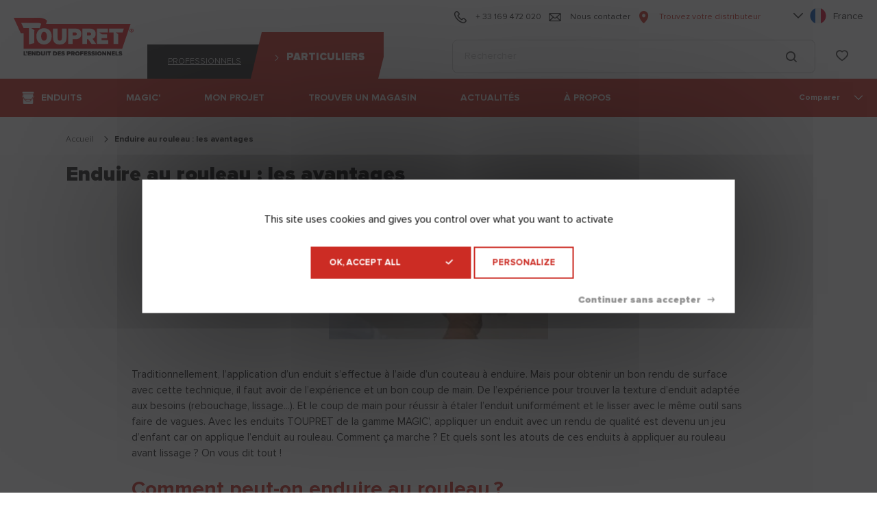

--- FILE ---
content_type: text/html; charset=utf-8
request_url: https://toupret.com/fr/enduit-particuliers/enduire-au-rouleau-les-avantages
body_size: 43502
content:
<!doctype html>
<html data-n-head-ssr lang="fr" dir="ltr" data-n-head="%7B%22lang%22:%7B%22ssr%22:%22fr%22%7D,%22dir%22:%7B%22ssr%22:%22ltr%22%7D%7D">
  <head >
    <meta data-n-head="ssr" charset="utf-8"><meta data-n-head="ssr" name="viewport" content="width=device-width, initial-scale=1"><meta data-n-head="ssr" data-hid="description" name="description" content="Découvrez les avantages d&#x27;enduire au rouleau."><title>Enduire au rouleau : 3 avantages à connaitre pour les particuliers</title><link data-n-head="ssr" rel="icon" type="image/x-icon" href="/favicon.ico"><link data-n-head="ssr" rel="apple-touch-icon-precomposed" href="/apple-touch-icon.png"><link data-n-head="ssr" rel="icon" sizes="16x16" href="/favicon-16x16.png"><link data-n-head="ssr" rel="icon" sizes="32x32" href="/favicon-32x32.png"><link data-n-head="ssr" rel="canonical" href="https://toupret.com/fr/enduit-particuliers/enduire-au-rouleau-les-avantages"><link data-n-head="ssr" rel="alternate" hreflang="x-default" href="https://toupret.com/fr/enduit-particuliers/enduire-au-rouleau-les-avantages"><script data-n-head="ssr" type="text/javascript" nonce="x23raDOOBwWHA5Ib2v7zIg==">var tarteaucitronCookieName = 'tarteaucitron'; var tarteaucitronForceCDN = '/tarteaucitron/'</script><script data-n-head="ssr" src="/tarteaucitron/tarteaucitron.js"></script><script data-n-head="ssr" src="//www.googletagmanager.com/gtm.js?id=GTM-KMLFB48&l=dataLayer" async></script><script data-n-head="nuxt-jsonld" data-hid="nuxt-jsonld-558b2dbe" type="application/ld+json">{"@context":"http://schema.org","@type":"WebPage","name":"Enduire au rouleau : les avantages","description":null,"publisher":{"@type":"Organization","name":"StarterKit","logo":{"@type":"ImageObject","url":"https://toupret.com/_nuxt/img/3d90f08.svg"}}}</script><link rel="preload" href="/_nuxt/2d75df0.js" as="script"><link rel="preload" href="/_nuxt/43a367f.js" as="script"><link rel="preload" href="/_nuxt/41d25a6.js" as="script"><link rel="preload" href="/_nuxt/css/59e22f3.css" as="style"><link rel="preload" href="/_nuxt/c3da104.js" as="script"><link rel="preload" href="/_nuxt/css/66671fa.css" as="style"><link rel="preload" href="/_nuxt/5a4568a.js" as="script"><link rel="preload" href="/_nuxt/css/aa7f0f9.css" as="style"><link rel="preload" href="/_nuxt/f2caeb8.js" as="script"><link rel="stylesheet" href="/_nuxt/css/59e22f3.css"><link rel="stylesheet" href="/_nuxt/css/66671fa.css"><link rel="stylesheet" href="/_nuxt/css/aa7f0f9.css">
  </head>
  <body >
    <noscript data-n-head="ssr" data-hid="gtm-noscript" data-pbody="true"><iframe src="//www.googletagmanager.com/ns.html?id=GTM-KMLFB48&l=dataLayer" height="0" width="0" style="display:none;visibility:hidden"></iframe></noscript><div data-server-rendered="true" id="__nuxt"><!----><div id="__layout"><div id="topPage" class="layout no-focus-outline support-webp" data-v-2fcfbe4f><ul id="skip-link" class="screen-reader-text" data-v-2fcfbe4f><li data-v-2fcfbe4f><a href="#content" data-v-2fcfbe4f>Aller au contenu</a></li> <li data-v-2fcfbe4f><a href="#main-nav" data-v-2fcfbe4f>Aller au menu</a></li> <li data-v-2fcfbe4f><a href="#search" data-v-2fcfbe4f>Aller à la recherche</a></li></ul> <header class="header" data-v-12497594 data-v-2fcfbe4f><!----> <div class="header-top" data-v-12497594><a href="/fr/enduit-particuliers" class="logo router-link-active" data-v-12497594><img alt="Logo" data-not-lazy="" loading="eager" height="65" data-src="/_nuxt/img/3d90f08.svg" width="215" src="/_nuxt/img/3d90f08.svg" data-v-12497594></a> <div class="salesplans-choice part" data-v-12497594><a href="/fr" class="button right-slash router-link-active black secondary" data-v-12497594><!---->
                professionnels
            </a><a href="/fr/enduit-particuliers" class="button right-slash router-link-active primary" data-v-12497594><span class="icon-left icon-arrow-up" data-v-12497594></span>
                particuliers
            </a></div> <div class="second-nav" data-v-12497594><div class="nav-top" data-v-12497594><ul class="secondary-nav" data-v-293e4c6a data-v-12497594><li data-v-293e4c6a><a href="tel:+ 33 169 472 020" data-v-293e4c6a><span class="icon" data-v-293e4c6a><i class="icomoon icon-phone"></i></span>
            + 33 169 472 020
        </a></li> <li data-v-293e4c6a><a href="/fr/enduit-particuliers/contact" class="link" data-v-293e4c6a><span class="icon" data-v-293e4c6a><i class="icomoon icon-mail"></i></span>
            Nous contacter
        </a></li> <li data-v-293e4c6a><a href="/fr/enduit-particuliers/ou-trouver-nos-produits" class="store-locator" data-v-293e4c6a><span class="icon" data-v-293e4c6a><i class="icomoon icon-pin"></i></span>
            Trouvez votre distributeur
        </a></li></ul> <div class="select-locale-site" data-v-4d96613a data-v-12497594><div class="select-site" data-v-4d96613a><label for="locale" class="sr-only" data-v-4d96613a>Choisissez votre langue</label> <div class="dropdown dropdown-menu-animation is-bottom-left is-mobile-modal" data-v-4d96613a><div role="button" aria-haspopup="true" class="dropdown-trigger"><a role="button" class="navbar-item" data-v-4d96613a><span class="icon" data-v-4d96613a><i class="icomoon icon-arrow-drop"></i></span> <span class="icon flag" data-v-4d96613a><img data-not-lazy="" data-src="[data-uri]" src="[data-uri]" data-v-4d96613a></span> <span class="text" data-v-4d96613a>France</span></a></div> <div aria-hidden="true" class="background" style="display:none;"></div> <div aria-hidden="true" class="dropdown-menu" style="display:none;"><div role="menu" class="dropdown-content" style="max-height:200px;overflow:auto;"> <a role="listitem" tabindex="0" href="https://www.toupret.be" class="dropdown-item" data-v-4d96613a><span class="icon" data-v-4d96613a><img data-src="[data-uri]" data-v-4d96613a></span> <span class="text" data-v-4d96613a>
                    Belgique
                </span></a><a role="listitem" tabindex="0" href="https://www.toupret.be/nl" class="dropdown-item" data-v-4d96613a><span class="icon" data-v-4d96613a><img data-src="[data-uri]" data-v-4d96613a></span> <span class="text" data-v-4d96613a>
                    Pays-Bas
                </span></a><a role="listitem" tabindex="0" href="https://www.toupret.co.uk" class="dropdown-item" data-v-4d96613a><span class="icon" data-v-4d96613a><img data-src="/_nuxt/img/8918c47.svg" data-v-4d96613a></span> <span class="text" data-v-4d96613a>
                    Royaume-Uni
                </span></a><a role="listitem" tabindex="0" href="https://www.toupret.ch" class="dropdown-item" data-v-4d96613a><span class="icon" data-v-4d96613a><img data-src="[data-uri]" data-v-4d96613a></span> <span class="text" data-v-4d96613a>
                    Suisse
                </span></a><a role="listitem" tabindex="0" href="https://www.toupret.es" class="dropdown-item" data-v-4d96613a><span class="icon" data-v-4d96613a><img data-src="[data-uri]" data-v-4d96613a></span> <span class="text" data-v-4d96613a>
                    Espagne
                </span></a><a role="listitem" tabindex="0" href="https://www.toupret.pl" class="dropdown-item" data-v-4d96613a><span class="icon" data-v-4d96613a><img data-src="[data-uri]" data-v-4d96613a></span> <span class="text" data-v-4d96613a>
                    Pologne
                </span></a><a role="listitem" tabindex="0" href="https://www.toupret.tn" class="dropdown-item" data-v-4d96613a><span class="icon" data-v-4d96613a><img data-src="[data-uri]" data-v-4d96613a></span> <span class="text" data-v-4d96613a>
                    Tunisie
                </span></a><a role="listitem" tabindex="0" href="https://www.toupret.ae" class="dropdown-item" data-v-4d96613a><span class="icon" data-v-4d96613a><img data-src="[data-uri]" data-v-4d96613a></span> <span class="text" data-v-4d96613a>
                    Émirats Arabes
                </span></a><a role="listitem" tabindex="0" href="https://www.toupret.ae" class="dropdown-item" data-v-4d96613a><span class="icon" data-v-4d96613a><img data-src="[data-uri]" data-v-4d96613a></span> <span class="text" data-v-4d96613a>
                    Liban
                </span></a><a role="listitem" tabindex="0" href="https://www.toupret.ma" class="dropdown-item" data-v-4d96613a><span class="icon" data-v-4d96613a><img data-src="[data-uri]" data-v-4d96613a></span> <span class="text" data-v-4d96613a>
                    Maroc
                </span></a></div></div></div></div></div></div> <div class="nav-bottom" data-v-12497594><button type="button" class="button btn-show-search" data-v-12497594><!----> <span><span class="sr-only" data-v-12497594>Afficher le champs de recherche</span></span> <span class="icon is-small"><i class="icomoon icon-search"></i></span></button> <div class="field search-field has-addons part" data-v-799c043c data-v-12497594><label for="search" class="label sr-only">Effectuer une recherche</label> <div class="control input-search has-icons-left is-medium is-clearfix" data-v-799c043c><input type="search" autocomplete="on" id="search" placeholder="Rechercher" value="" class="input is-medium"> <span class="icon is-left"><i class="fa fa-magnify fa-lg"></i></span> <!----> <!----></div> <p class="control" data-v-799c043c><button type="button" class="button" data-v-799c043c><span class="icon is-small"><i class="icomoon icon-search"></i></span> <span><span class="sr-only" data-v-799c043c>Lancer la recherche</span></span> <!----></button></p> <!----> <!----></div> <button type="button" class="button btn-burger" data-v-12497594><!----> <span><span class="sr-only" data-v-12497594>Ouvrir le menu principal</span></span> <span class="icon is-small"><i class="icomoon icon-burger-menu"></i></span></button> <button type="button" class="button wishlist-link" data-v-12497594><!----> <span><span class="icon" data-v-12497594><i class="icomoon icon-fav"></i></span> <span class="sr-only" data-v-12497594>Liste de souhait</span></span> <!----></button></div></div></div> <nav id="main-nav" class="main-menu part" data-v-ff6d665c data-v-12497594><div class="menu" data-v-ff6d665c><div class="main-menu-link dropdown-menu-link enduits" data-v-4b1ea222 data-v-ff6d665c><a href="/fr/enduit-particuliers/enduits-pour-les-particuliers" class="navbar-item" data-v-4b1ea222><span class="icon" style="background-image:url(https://bo.toupret.com/storage/img/shares/bucket.png);" data-v-4b1ea222></span> <span data-v-4b1ea222>Enduits</span></a> <div class="dropdown-block" style="display:none;" data-v-4b1ea222><div class="links" data-v-4b1ea222><div class="links-col" data-v-4b1ea222><a href="/fr/enduit-particuliers/categorie/solutions-faciles" class="main-menu-link" style="--color-category:#591E85;" data-v-4b1ea222><span class="link-label" data-v-4b1ea222>Solutions Faciles</span></a><a href="/fr/enduit-particuliers/categorie/reboucher" class="main-menu-link" style="--color-category:#CC2C24;" data-v-4b1ea222><span class="link-label" data-v-4b1ea222>Reboucher</span></a><a href="/fr/enduit-particuliers/categorie/lisser-en-epaisseur" class="main-menu-link" style="--color-category:#F0A909;" data-v-4b1ea222><span class="link-label" data-v-4b1ea222>Lisser en épaisseur</span></a><a href="/fr/enduit-particuliers/categorie/lisser-en-finition" class="main-menu-link" style="--color-category:#0088D0;" data-v-4b1ea222><span class="link-label" data-v-4b1ea222>Lisser en finition</span></a></div><div class="links-col" data-v-4b1ea222><a href="/fr/enduit-particuliers/categorie/multifonctions" class="main-menu-link" style="--color-category:#2AA939;" data-v-4b1ea222><span class="link-label" data-v-4b1ea222>Multifonctions</span></a><a href="/fr/enduit-particuliers/categorie/exterieur" class="main-menu-link" style="--color-category:#8C2739;" data-v-4b1ea222><span class="link-label" data-v-4b1ea222>Façade</span></a><a href="/fr/enduit-particuliers/categorie/bois" class="main-menu-link" style="--color-category:#A55906;" data-v-4b1ea222><span class="link-label" data-v-4b1ea222>Bois</span></a><a href="/fr/enduit-particuliers/categorie/traiter-avant-denduire" class="main-menu-link" style="--color-category:#92C429;" data-v-4b1ea222><span class="link-label" data-v-4b1ea222>Traiter avant d'enduire</span></a></div><div class="links-col" data-v-4b1ea222><a href="/fr/enduit-particuliers/categorie/cuisine-et-salle-de-bain" class="main-menu-link" style="--color-category:#9DCDCA;" data-v-4b1ea222><span class="link-label" data-v-4b1ea222>Cuisine et salle de bain</span></a><a href="/fr/enduit-particuliers/categorie/platriersplaquistes" class="main-menu-link" style="--color-category:#9C9C9C;" data-v-4b1ea222><span class="link-label" data-v-4b1ea222>Plâtriers/plaquistes</span></a><a href="/fr/enduit-particuliers/categorie/outils-pour-enduire" class="main-menu-link" style="--color-category:#5777F7;" data-v-4b1ea222><span class="link-label" data-v-4b1ea222>Outils pour enduire</span></a><a href="#" class="main-menu-link" data-v-4b1ea222><span class="link-label" data-v-4b1ea222>Guide de choix</span></a></div></div> <div id="content-full" class="push-full minify" data-v-7d49ac64 data-v-4b1ea222><div class="push-text" data-v-7d49ac64><!----> <div class="text" data-v-7d49ac64><p>Apprenez comment r&eacute;parer vos murs en fa&ccedil;ade</p></div> <a href="/fr/enduit-particuliers/comment-reparer-une-fissure-sur-un-mur-exterieur" class="t-button link-btn small" data-v-10497d29 data-v-7d49ac64><!---->
    Voir le tuto
    <!----></a></div> <div class="push-img" data-v-7d49ac64><img data-src="https://bo.toupret.com/storage/img/shares/toupret_fiche_travaux_reparer_fissure_remplir_0.jpg" width="370" height="300" data-not-lazy="" src="https://bo.toupret.com/storage/img/shares/toupret_fiche_travaux_reparer_fissure_remplir_0.jpg" class="visual" data-v-7d49ac64></div></div></div></div><div class="main-menu-link dropdown-menu-link magic'" data-v-4b1ea222 data-v-ff6d665c><p class="navbar-item" data-v-4b1ea222><!----> <span data-v-4b1ea222>Magic'</span></p> <div class="dropdown-block" style="display:none;" data-v-4b1ea222><div class="links" data-v-4b1ea222><div class="links-col" data-v-4b1ea222><a href="/fr/enduit-particuliers/comment-faire-soi-meme-et-facilement-son-enduit-avec-magic" class="main-menu-link" data-v-4b1ea222><span class="link-label" data-v-4b1ea222>Découvrir le concept</span></a><a href="/fr/enduit-particuliers/categorie/solutions-faciles" class="main-menu-link" style="--color-category:#591E85;" data-v-4b1ea222><span class="link-label" data-v-4b1ea222>La gamme MAGIC'</span></a><a href="/fr/enduit-particuliers/a-chaque-mur-son-enduit-magic" class="main-menu-link" data-v-4b1ea222><span class="link-label" data-v-4b1ea222>Choisir son enduit MAGIC'</span></a><a href="/fr/enduit-particuliers/dossier/les-tutos-magic" class="main-menu-link" data-v-4b1ea222><span class="link-label" data-v-4b1ea222>Les tutos MAGIC'</span></a></div><div class="links-col" data-v-4b1ea222><a href="/fr/enduit-particuliers/magic-les-enduits-faciles-sur-tous-les-terrains" class="main-menu-link" data-v-4b1ea222><span class="link-label" data-v-4b1ea222>La websérie MAGIC'</span></a><a href="/fr/enduit-particuliers/foire-aux-questions/__TAGS__Magic" class="main-menu-link" data-v-9d03a22e data-v-4b1ea222><span class="link-label" data-v-4b1ea222>FAQ MAGIC'</span></a></div></div> <div id="content-full" class="push-full minify" data-v-7d49ac64 data-v-4b1ea222><div class="push-text" data-v-7d49ac64><!----> <div class="text" data-v-7d49ac64><p>D&eacute;couvrir la gamme d'enduit la plus facile &agrave; utiliser !</p></div> <a href="/fr/enduit-particuliers/bien-enduire-avec-magic-lenduit-facile" class="t-button link-btn small" data-v-10497d29 data-v-7d49ac64><!---->
    Voir le tuto
    <!----></a></div> <div class="push-img" data-v-7d49ac64><img data-src="https://bo.toupret.com/storage/img/shares/Toupret_Magiccarrelage_Rouleau.jpg" width="370" height="300" data-not-lazy="" src="https://bo.toupret.com/storage/img/shares/Toupret_Magiccarrelage_Rouleau.jpg" class="visual" data-v-7d49ac64></div></div></div></div><div class="main-menu-link dropdown-menu-link mon projet" data-v-4b1ea222 data-v-ff6d665c><a href="/fr/enduit-particuliers/mon-projet" class="navbar-item" data-v-4b1ea222><!----> <span data-v-4b1ea222>Mon projet</span></a> <div class="dropdown-block" style="display:none;" data-v-4b1ea222><div class="links" data-v-4b1ea222><div class="links-col" data-v-4b1ea222><a href="/fr/enduit-particuliers/dossier/se-preparer" class="main-menu-link links-col-header" data-v-4b1ea222>
                        Se préparer
                    </a> <a href="/fr/enduit-particuliers/bien-choisir-son-enduit" class="main-menu-link" data-v-4b1ea222><span class="link-label" data-v-4b1ea222>Bien choisir son enduit</span></a><!----><a href="#" class="main-menu-link" data-v-4b1ea222><span class="link-label" data-v-4b1ea222>Guide de choix</span></a><a href="/fr/enduit-particuliers/calculateur-de-quantite" class="main-menu-link" data-v-4b1ea222><span class="link-label" data-v-4b1ea222>Calculateur de quantité</span></a><a href="/fr/enduit-particuliers/dossier/se-preparer" class="main-menu-link" data-v-4b1ea222><span class="link-label" data-v-4b1ea222>Voir tous les articles</span></a></div><div class="links-col" data-v-4b1ea222><a href="/fr/enduit-particuliers/dossier/realiser" class="main-menu-link links-col-header" data-v-4b1ea222>
                        Réaliser
                    </a> <a href="/fr/enduit-particuliers/comment-renover-un-crepi-interieur" class="main-menu-link" data-v-4b1ea222><span class="link-label" data-v-4b1ea222>Rénover un crépis intérieur</span></a><a href="/fr/enduit-particuliers/comment-reparer-une-fissure-sur-un-mur-exterieur" class="main-menu-link" data-v-4b1ea222><span class="link-label" data-v-4b1ea222>Réparer une fissure</span></a><a href="/fr/enduit-particuliers/comment-recouvrir-une-ancienne-toile-de-verre" class="main-menu-link" data-v-4b1ea222><span class="link-label" data-v-4b1ea222>Recouvrir une toile de verre</span></a><a href="/fr/enduit-particuliers/dossier/realiser" class="main-menu-link" data-v-4b1ea222><span class="link-label" data-v-4b1ea222>Voir tous les tutos</span></a><a href="/fr/enduit-particuliers/dossier/realiser/__TYPES__video" class="main-menu-link" data-v-9d03a22e data-v-4b1ea222><span class="link-label" data-v-9d03a22e>Voir toutes les vidéos</span> <!----></a></div><div class="links-col" data-v-4b1ea222><p class="main-menu-link links-col-header" data-v-4b1ea222>
                        Se faire accompagner
                    </p> <a href="/fr/enduit-particuliers/telechargements" class="main-menu-link" data-v-4b1ea222><span class="link-label" data-v-4b1ea222>Documentations techniques</span></a><a href="/fr/enduit-particuliers/service-conso-2" class="main-menu-link" data-v-4b1ea222><span class="link-label" data-v-4b1ea222>Service conso</span></a><a href="/fr/enduit-particuliers/contact" class="main-menu-link" data-v-4b1ea222><span class="link-label" data-v-4b1ea222>Contactez-nous</span></a></div></div> <div id="content-full" class="push-full minify" data-v-7d49ac64 data-v-4b1ea222><div class="push-text" data-v-7d49ac64><!----> <div class="text" data-v-7d49ac64><p>Quel enduit choisir ?&nbsp;</p></div> <a href="/fr/enduit-particuliers/bien-choisir-son-enduit" class="t-button link-btn small" data-v-10497d29 data-v-7d49ac64><!---->
    Lire l‘article
    <!----></a></div> <div class="push-img" data-v-7d49ac64><img data-src="https://bo.toupret.com/storage/img/shares/Push%20Mise%20en%20avant/push%20guide%20de%20choix.jpg" width="370" height="300" data-not-lazy="" src="https://bo.toupret.com/storage/img/shares/Push%20Mise%20en%20avant/push%20guide%20de%20choix.jpg" class="visual" data-v-7d49ac64></div></div></div></div><a href="/fr/enduit-particuliers/ou-trouver-nos-produits" class="main-menu-link" data-v-4b1ea222 data-v-ff6d665c>
    Trouver un magasin
</a><a href="/fr/enduit-particuliers/actualites" class="main-menu-link" data-v-4b1ea222 data-v-ff6d665c>
    Actualités
</a><div class="main-menu-link dropdown-menu-link à propos" data-v-4b1ea222 data-v-ff6d665c><p class="navbar-item" data-v-4b1ea222><!----> <span data-v-4b1ea222>À propos</span></p> <div class="dropdown-block" style="display:none;" data-v-4b1ea222><div class="links" data-v-4b1ea222><div class="links-col" data-v-4b1ea222><a href="/fr/enduit-particuliers/le-groupe" class="main-menu-link" data-v-4b1ea222><span class="link-label" data-v-4b1ea222>Qui sommes-nous</span></a><a href="/fr/enduit-particuliers/notre-demarche-rse" class="main-menu-link" data-v-4b1ea222><span class="link-label" data-v-4b1ea222>Notre démarche RSE</span></a><a href="/fr/enduit-particuliers/nos-engagements" class="main-menu-link" data-v-4b1ea222><span class="link-label" data-v-4b1ea222>Nos engagements</span></a><a href="/fr/enduit-particuliers/labels-et-certifications-des-enduits" class="main-menu-link" data-v-4b1ea222><span class="link-label" data-v-4b1ea222>Nos labels et certifications</span></a></div><div class="links-col" data-v-4b1ea222><a href="/fr/enduit-particuliers/notre-histoire-2" class="main-menu-link" data-v-4b1ea222><span class="link-label" data-v-4b1ea222>Notre histoire</span></a><a href="/fr/enduit-particuliers/nos-innovations" class="main-menu-link" data-v-4b1ea222><span class="link-label" data-v-4b1ea222>Nos innovations</span></a><a href="/fr/enduit-particuliers/implantations-dans-le-monde" class="main-menu-link" data-v-4b1ea222><span class="link-label" data-v-4b1ea222>Notre présence à l'internationale</span></a><a href="/fr/enduit-particuliers/dossier/espace-presse" class="main-menu-link" data-v-4b1ea222><span class="link-label" data-v-4b1ea222>Espace presse</span></a></div><div class="links-col" data-v-4b1ea222><a href="/fr/enduit-particuliers/carrieres" class="main-menu-link" data-v-4b1ea222><span class="link-label" data-v-4b1ea222>Offres d'emploi</span></a><a href="/fr/enduit-particuliers/lexique-le-vocabulaire-du-batiment" class="main-menu-link" data-v-4b1ea222><span class="link-label" data-v-4b1ea222>Lexique : Le vocabulaire du bâtiment</span></a></div></div> <!----></div></div></div> <a href="/fr/enduit-particuliers/comparateur" class="compare-link" data-v-ff6d665c><!---->
        Comparer
        <span class="icon" data-v-ff6d665c><i class="icomoon icon-arrow-drop"></i></span></a></nav></header> <main id="content" class="content" data-v-2fcfbe4f><ul class="breadcrumb" data-v-7f65dfd6 data-v-2fcfbe4f><li data-v-7f65dfd6><a href="/fr/enduit-particuliers" class="router-link-active" data-v-7f65dfd6><span data-v-7f65dfd6>Accueil</span> <meta content="1" data-v-7f65dfd6></a></li> <!----> </ul> <div data-v-7a4c5d16 data-v-2fcfbe4f><h1 class="title-1" data-v-7a4c5d16>
        Enduire au rouleau : les avantages
    </h1> <div class="cover" data-v-7a4c5d16><img data-src="https://bo.toupret.com/storage/webp/shares/Articles/enduire-au-rouleau-les-avantages.jpg.webp" data-not-lazy="" width="320" height="220" src="https://bo.toupret.com/storage/webp/shares/Articles/enduire-au-rouleau-les-avantages.jpg.webp" data-v-7a4c5d16></div> <div class="list-paragraphs" data-v-7a4c5d16><!----> <!----> <div class="text paragraph" data-v-7a4c5d16><p>Traditionnellement, l&rsquo;application d&rsquo;un enduit s&rsquo;effectue &agrave; l&rsquo;aide d&rsquo;un couteau &agrave; enduire. Mais pour obtenir un bon rendu de surface avec cette technique, il faut avoir de l&rsquo;exp&eacute;rience et un bon coup de main. De l&rsquo;exp&eacute;rience pour trouver la texture d&rsquo;enduit adapt&eacute;e aux besoins (rebouchage, lissage...). Et le coup de main pour r&eacute;ussir &agrave; &eacute;taler l&rsquo;enduit uniform&eacute;ment et le lisser avec le m&ecirc;me outil sans faire de vagues. Avec les enduits TOUPRET de la gamme MAGIC', appliquer un enduit avec un rendu de qualit&eacute; est devenu un jeu d&rsquo;enfant car on applique l&rsquo;enduit au rouleau. Comment &ccedil;a marche&thinsp;? Et quels sont les atouts de ces enduits &agrave; appliquer au rouleau avant lissage&thinsp;? On vous dit tout !</p>
<h2><strong>Comment peut-on enduire au rouleau&thinsp;?</strong></h2>
<p>L&rsquo;id&eacute;e d&rsquo;utiliser un rouleau pour enduire un support est n&eacute;e dans l&rsquo;esprit des &eacute;quipes TOUPRET pour mettre les travaux d&rsquo;enduit &agrave; la port&eacute;e de tous. Leader fran&ccedil;ais des enduits avant peinture pour les professionnels et bricoleurs exigeants, TOUPRET n&rsquo;a de cesse depuis ses d&eacute;buts de s&rsquo;adapter &agrave; tous les profils d&rsquo;utilisateurs. Dans cet esprit, nos &eacute;quipes d&rsquo;ing&eacute;nieurs et techniciens ont mis au point une nouvelle fa&ccedil;on d&rsquo;enduire en &eacute;talant l&rsquo;enduit au rouleau avant lissage &agrave; la lame inox.</p>
<p>Cette <a href="https://toupret.com/fr/enduit-particuliers/categorie/solutions-faciles">gamme d&rsquo;enduits nomm&eacute;e MAGIC'</a> est propos&eacute;e en kit avec :</p>
<ul>
<li>Un enduit pr&ecirc;t &agrave; l&rsquo;emploi ;</li>
<li>Des outils de qualit&eacute; professionnelle : rouleau et lame en inox.</li>
</ul>
<p>Les diff&eacute;rents enduits TOUPRET de la gamme MAGIC' sont &eacute;galement disponibles en recharge si vous disposez d&eacute;j&agrave; du mat&eacute;riel.</p>
<p>L&rsquo;objectif de ces solutions innovantes est simple : vous permettre de r&eacute;aliser facilement tous les travaux d&rsquo;enduisage, quels qu&rsquo;ils soient.</p>
<p>Vous pouvez ainsi :</p>
<ul>
<li>Lisser un mur avec <a href="https://toupret.com/fr/enduit-particuliers/produit/lisser-en-epaisseur/kit-enduit-magicmurs-degrades">Magic&rsquo;Murs D&eacute;grad&eacute;s</a> ou avec <a href="https://toupret.com/fr/enduit-particuliers/produit/lisser-en-finition/kit-enduit-magicpetits-defauts">Magic&rsquo;Petits D&eacute;fauts</a> ;</li>
<li>R&eacute;nover vos murs ext&eacute;rieurs avec <a href="https://toupret.com/fr/enduit-particuliers/produit/solutions-faciles/kit-enduit-magic-exterieur">Magic&rsquo;Ext&eacute;rieur</a>.</li>
</ul>
<p>&nbsp;</p>
<h2><strong>Les avantages des enduits MAGIC&rsquo; &agrave; &eacute;taler au rouleau</strong></h2>
<p><br />Gain, de temps, simplicit&eacute; d&rsquo;application et pon&ccedil;age r&eacute;duit de 80 %... Les atouts des enduits MAGIC&rsquo; &agrave; appliquer au rouleau ne manquent pas :</p>
<p>&nbsp;</p>
<p><strong><span style="color: #ba372a;">Gain de temps : des enduits pr&ecirc;ts &agrave; l&rsquo;emploi, &agrave; la bonne texture</span></strong></p>
<p><br />Avec les enduits traditionnels en poudre, il n&rsquo;est pas toujours &eacute;vident de trouver la bonne texture pour un enduit. Mais avec les enduits pr&ecirc;ts &agrave; l&rsquo;emploi, il est aujourd&rsquo;hui plus facile d&rsquo;avoir la bonne consistance pour se lancer. C&rsquo;est pourquoi les enduits de la gamme MAGIC' sont des enduits en p&acirc;te n&rsquo;ayant pas besoin d&rsquo;&ecirc;tre pr&eacute;par&eacute;s.</p>
<p>Constituant un v&eacute;ritable gain de temps, ces enduits pr&ecirc;ts &agrave; l&rsquo;emploi permettent &agrave; leur utilisateur de ne pas avoir &agrave; se poser la question de la texture. Que vous ayez besoin d&rsquo;un enduit de lissage ou de garnissage, vous disposez ainsi d&rsquo;un enduit de la bonne consistance, en choisissant le produit adapt&eacute;.</p>
<p>&nbsp;</p>
<p><span style="color: #ba372a;"><strong>Facilit&eacute; d&rsquo;application avec les outils MAGIC&thinsp;&rsquo;</strong></span></p>
<p><br />Pour ce qui est de l&rsquo;application, elle est &eacute;galement facilit&eacute;e par le d&eacute;veloppement d&rsquo;outils simples &agrave; utiliser : un rouleau et une lame inox. Avec l&rsquo;utilisation d&rsquo;un large rouleau, la mise en &oelig;uvre de l&rsquo;enduit est acc&eacute;l&eacute;r&eacute;e. La lame inox sp&eacute;cialement con&ccedil;ue pour le lissage ou l&rsquo;&eacute;galisage vous garantit ensuite un r&eacute;sultat impeccable au niveau du lissage. M&ecirc;me en &eacute;tant novice, vous pouvez obtenir un parfait rendu de vos travaux d&rsquo;enduit.</p>
<p>Retrouvez tous nos tuto vid&eacute;o pour l&rsquo;application d&rsquo;enduits Magic&rsquo;.</p>
<p>&nbsp;</p>
<p><span style="color: #ba372a;"><strong>Pon&ccedil;age r&eacute;duit garanti</strong></span></p>
<p><br />Avec la m&eacute;thode d&rsquo;application des enduits MAGIC' au rouleau, vous pouvez r&eacute;duire le temps de pon&ccedil;age de 80 % par rapport &agrave; une application traditionnelle. Comment&thinsp;? Tout simplement parce que les outils du kit MAGIC' vous permettent une application net de l&rsquo;enduit, n&eacute;cessitant tr&egrave;s peu de pon&ccedil;age pour un rendu optimal.</p>
<p>&nbsp;</p>
<p>Avec ses solutions MAGIC' faciles &agrave; appliquer, TOUPRET permet aux bricoleurs comme aux novices d&rsquo;enduire un mur simplement et rapidement en utilisant un rouleau avant lissage &agrave; la lame. Cette gamme innovante se d&eacute;cline en enduits pour le lissage, la pose de bandes &agrave; joints, la r&eacute;novation de murs en pi&egrave;ces d&rsquo;eau ou en ext&eacute;rieur...</p>
<p>Pour en savoir plus sur nos enduits &agrave; &eacute;taler au rouleau, contactez-nous.</p></div> <!----></div></div> <div class="fixed-btns" data-v-2fcfbe4f><button type="button" class="button btn-scan" data-v-2fcfbe4f><span class="icon is-small"><i class="icomoon icon-scann"></i></span> <span><span class="sr-only" data-v-2fcfbe4f>Ouvrir l'outil de scan</span></span> <!----></button> <button type="button" class="button btn-go-top" style="display:none;" data-v-2fcfbe4f data-v-2fcfbe4f><span class="icon is-small"><i class="icomoon icon-arrow-up"></i></span> <span><span class="sr-only" data-v-2fcfbe4f>Retour en haut de page</span></span> <!----></button></div></main> <footer class="footer" data-v-22637e18 data-v-2fcfbe4f><div class="footer-top" data-v-22637e18><div class="label" data-v-22637e18><img data-src="/_nuxt/img/dfef4a0.svg" alt="Fabrication Française" height="32" data-v-22637e18> <span data-v-22637e18>Entreprise Française depuis 1938</span></div> <div class="label" data-v-22637e18><span class="icon icon-chat" data-v-22637e18></span> <span data-v-22637e18>Nos équipes techniques à votre écoute</span></div> <div class="label" data-v-22637e18><span class="icon icon-bucket" data-v-22637e18></span> <span data-v-22637e18>Des enduits de qualité pour un résultat durable</span></div> <div class="label" data-v-22637e18><span class="icon icon-facility" data-v-22637e18></span> <span data-v-22637e18>Facilité d'utilisation</span></div></div> <div class="footer-center" data-v-22637e18><div data-v-22637e18><img alt="Logo drop-2" height="60" data-src="/_nuxt/img/cb8c092.svg" width="188" class="logo" data-v-22637e18></div> <ul class="list-pages" data-v-3e6f7388 data-v-22637e18><li class="main-link" data-v-3e6f7388><div data-v-602b0d3b data-v-3e6f7388><button type="button" class="button footer-dropdown" data-v-602b0d3b><!----> <span>
        Connaître TOUPRET
    </span> <span class="icon is-small"><i class="icomoon icon-arrow-drop"></i></span></button> <div class="dropdown-menu" data-v-602b0d3b><div data-v-602b0d3b>TOUPRET, leader français des enduits avant peinture pour les peintres, plâtriers, plaquistes et bricoleurs exigeants</div> <a href="/fr/enduit-particuliers/le-groupe" class="dropdown-link" data-v-602b0d3b>
                En savoir plus
            </a></div></div></li><li class="main-link" data-v-3e6f7388><div data-v-602b0d3b data-v-3e6f7388><button type="button" class="button footer-dropdown" data-v-602b0d3b><!----> <span>
        Top produits
    </span> <span class="icon is-small"><i class="icomoon icon-arrow-drop"></i></span></button> <div class="dropdown-menu" data-v-602b0d3b><div data-fetch-key="data-v-477da0c2:0" class="top-products" data-v-477da0c2 data-v-602b0d3b><a href="/fr/enduit-particuliers/produit/reboucher/rapidrebouch-poudre" data-v-477da0c2>
        RAPID'REBOUCH POUDRE
    </a><a href="/fr/enduit-particuliers/produit/exterieur/reparation-poudre-exterieur" data-v-477da0c2>
        REPARATION POUDRE EXTERIEUR
    </a><a href="/fr/enduit-particuliers/produit/exterieur/tous-travaux-poudre-exterieur" data-v-477da0c2>
        TOUS TRAVAUX POUDRE EXTERIEUR
    </a><a href="/fr/enduit-particuliers/produit/bois/enduit-reparbois-poudre" data-v-477da0c2>
        ENDUIT REPAR'BOIS POUDRE
    </a><a href="/fr/enduit-particuliers/produit/traiter-avant-denduire/anti-humidite-aerosol" data-v-477da0c2>
        ANTI HUMIDITE AEROSOL
    </a></div></div></div></li></ul></div> <div class="footer-bottom" data-v-22637e18><div class="left-part" data-v-22637e18><ul class="list-link" data-v-31f39aea data-v-22637e18><li data-v-31f39aea><button id="tarteaucitronManager" type="button" data-v-31f39aea>
            Préférences des cookies
        </button></li> <li class="main-link" data-v-31f39aea><button class="main-link-buttom-item" data-v-602b0d3b data-v-31f39aea>
    Mentions légales &amp; Conditions générales d’utilisation (CGU)
</button></li><li class="main-link" data-v-31f39aea><button class="main-link-buttom-item" data-v-602b0d3b data-v-31f39aea>
    Politique de protection des données personnelles
</button></li><li class="main-link" data-v-31f39aea><button class="main-link-buttom-item" data-v-602b0d3b data-v-31f39aea>
    Nous contacter
</button></li><li class="main-link" data-v-31f39aea><button class="main-link-buttom-item" data-v-602b0d3b data-v-31f39aea>
    FAQ
</button></li><li class="main-link" data-v-31f39aea><button class="main-link-buttom-item" data-v-602b0d3b data-v-31f39aea>
    Offres d'emploi
</button></li><li class="main-link" data-v-31f39aea><button class="main-link-buttom-item" data-v-602b0d3b data-v-31f39aea>
    Espace Presse
</button></li></ul></div> <div class="right-part" data-v-22637e18><div class="social-list" data-v-7725adfa data-v-22637e18><p data-v-7725adfa>Suivez nous</p> <ul class="list-link" data-v-7725adfa><li data-v-7725adfa><a href="https://www.facebook.com/toupret" target="_blank" data-v-7725adfa><span class="sr-only" data-v-7725adfa>Facebook</span> <span class="icon" data-v-7725adfa><i class="icomoon icon-facebook"></i></span></a></li> <li data-v-7725adfa><a href="https://www.youtube.com/@MyToupret/videos" target="_blank" data-v-7725adfa><span class="sr-only" data-v-7725adfa>Youtube</span> <span class="icon" data-v-7725adfa><i class="icomoon icon-play"></i></span></a></li> <li data-v-7725adfa><a href="https://www.pinterest.fr/toupret/" target="_blank" data-v-7725adfa><span class="sr-only" data-v-7725adfa>Pinterest</span> <span class="icon" data-v-7725adfa><i class="icomoon icon-pinterest"></i></span></a></li> <li data-v-7725adfa><a href="https://www.instagram.com/toupret_france/" target="_blank" data-v-7725adfa><span class="sr-only" data-v-7725adfa>Instagram</span> <span class="icon" data-v-7725adfa><i class="icomoon icon-instagram"></i></span></a></li> <li data-v-7725adfa><a href="https://fr.linkedin.com/company/toupret-sa" target="_blank" data-v-7725adfa><span class="sr-only" data-v-7725adfa>Linkedin</span> <span class="icon" data-v-7725adfa><i class="icomoon icon-linkedin"></i></span></a></li></ul></div></div></div></footer> <div class="layout-common" data-v-2fcfbe4f><!----></div> <!----> <!----></div></div></div><script>window.__NUXT__=(function(a,b,c,d,e,f,g,h,i,j,k,l,m,n,o,p,q,r,s,t,u,v,w,x,y,z,A,B,C,D,E,F,G,H,I,J,K,L,M,N,O,P,Q,R,S,T,U,V,W,X,Y,Z,_,$,aa,ab,ac,ad,ae,af,ag,ah,ai,aj,ak,al,am,an,ao,ap,aq,ar,as,at,au,av,aw,ax,ay,az,aA,aB,aC,aD,aE,aF,aG,aH,aI,aJ,aK,aL,aM,aN,aO,aP,aQ,aR,aS,aT,aU,aV,aW,aX,aY,aZ,a_,a$,ba,bb,bc,bd,be,bf,bg,bh,bi,bj,bk,bl,bm,bn,bo,bp,bq,br,bs,bt,bu,bv,bw,bx,by,bz,bA,bB,bC,bD,bE,bF,bG,bH,bI,bJ,bK,bL,bM,bN,bO,bP,bQ,bR,bS,bT,bU,bV,bW,bX,bY,bZ,b_,b$,ca,cb,cc,cd,ce,cf,cg,ch,ci,cj,ck,cl,cm,cn,co,cp,cq,cr,cs,ct,cu,cv,cw,cx,cy,cz,cA,cB,cC,cD,cE,cF,cG,cH,cI,cJ,cK,cL,cM,cN,cO,cP,cQ,cR,cS,cT,cU,cV,cW,cX,cY,cZ,c_,c$,da,db,dc,dd,de,df,dg,dh,di,dj,dk,dl,dm,dn,do0,dp,dq,dr,ds,dt,du,dv,dw,dx,dy,dz,dA,dB,dC,dD,dE,dF,dG,dH,dI,dJ,dK,dL,dM,dN,dO,dP,dQ,dR,dS,dT,dU,dV,dW,dX,dY,dZ,d_,d$,ea,eb,ec,ed,ee,ef,eg,eh,ei,ej,ek,el,em,en,eo,ep,eq,er,es,et,eu,ev,ew,ex,ey,ez,eA,eB,eC,eD,eE,eF,eG,eH,eI,eJ,eK,eL,eM,eN,eO,eP,eQ,eR,eS,eT,eU,eV,eW,eX,eY,eZ,e_,e$,fa,fb,fc,fd,fe,ff,fg){cC.france={fr:cD};ff.id=i;ff.target=m;ff.separator=o;ff.currency={id:d,symbol:p,label:q};ff.taxes=[];return {layout:"default",data:[{cmsPage:{id:cq,title:cr,status:cs,content:b,publication_date:ct,order:b,language:f,slug:I,promoted:a,negoce:a,type:{id:aJ,technical_name:cu,label:cv,language:f},show_cover_on_page:d,site:{id:d,label:A,url:B,languages:[{iso:f,label:t,default:d}],salesplan:[{id:d,target:n,separator:o,currency:{id:d,symbol:p,label:q},taxes:[{id:d,rate:u}]},{id:i,target:m,separator:o,currency:{id:d,symbol:p,label:q},taxes:[]}],payments:[],carriers:[]},tag_dossier:[bG],cover:{title:b,alt:b,url:cw,type:e,webp:cx},target:m,canonical:{part:I},metas:{title:cy,description:cz},paragraphs_display:[{type:s,label:cA,text:cB}],translation:{fr:I},hreflangs:cC},hreflangs:cC,alphabet:["A","B","C","D","E","F","G","H","I","J","K","L","M","N","O","P","Q","R","S","T","U","V","W","X","Y","Z","#"]}],fetch:{"data-v-477da0c2:0":{products:[{id:204,name:cE,reference:"120",language:f,order:d,promoted:d,negoce:a,new:a,promo:a,new_format:a,best_seller:d,slug:cF,updated_at:b,category_id:cG,category_name:cH,target:m,canonical:{part:cF},metas:{title:"Rapid Rebouch, enduit de rebouchage en poudre - Toupret France",keywords:"rapid rebouch poudre",description:"Rapid Rebouch poudre Toupret - Réparations rapides, qualité garantie. Optez pour notre rapid rebouch en poudre de haute performance."},medias:{MEDIA:[{title:v,value:b},{title:J,alt:b,url:"media\u002Fshares\u002FFT_TOUPRET_RAPIDREBOUCH_POUDRE.pdf",type:w},{title:K,alt:b,url:"media\u002Fshares\u002FFQCE-HP_RAPID_REBOUCH_POUDRE_BC-120.pdf",type:w}],visuel:[{title:g,alt:b,url:"img\u002Fshares\u002FTOUPRET_RAPIDREB_4_KG_BCHREB01B4.jpg",type:e,webp:"webp\u002Fshares\u002FTOUPRET_RAPIDREB_4_KG_BCHREB01B4.jpg.webp"},{title:g,alt:b,url:"img\u002Fshares\u002FToupret_RapidRebouchPoudre_Geste_570x530.jpg",type:e,webp:"webp\u002Fshares\u002FToupret_RapidRebouchPoudre_Geste_570x530.jpg.webp"},{title:g,alt:b,url:"img\u002Fshares\u002FTOUPRET_RAPIDREB_1_KG_BCHREB01.jpg",type:e,webp:"webp\u002Fshares\u002FTOUPRET_RAPIDREB_1_KG_BCHREB01.jpg.webp"}],PICTO:[{title:x,alt:b,url:L,type:e,webp:M},{title:y,alt:b,url:"img\u002Fshares\u002FPICTO_UTILISATION_FR_45min.jpg",type:e,webp:"webp\u002Fshares\u002FPICTO_UTILISATION_FR_45min.jpg.webp"},{title:z,alt:b,url:cI,type:e,webp:cJ},{title:C,alt:b,url:cK,type:e,webp:cL}]},categories:[{id:cG,name:cH,language:f,order:i,text:"\u003Cp\u003ETOUPRET propose aux particuliers une offre compl&egrave;te d&rsquo;enduits de rebouchage. Ces produits de qualit&eacute; professionnelle sont id&eacute;als pour r&eacute;parer, reboucher et combler les parties d&eacute;grad&eacute;es de vos supports neufs ou r&eacute;nov&eacute;s, bruts ou peints.\u003C\u002Fp\u003E\r\n\u003Cp\u003ENos enduits de rebouchage sont disponibles dans des formules en p&acirc;te pr&ecirc;tes &agrave; l&rsquo;emploi et en poudre faciles &agrave; pr&eacute;parer. Les enduits de rebouchage en p&acirc;te sont davantage recommand&eacute;s pour reboucher des petits trous dont la superficie n&rsquo;exc&egrave;de pas 1 centim&egrave;tre.\u003C\u002Fp\u003E\r\n\u003Cp\u003ED&eacute;couvrez &eacute;galement nos enduits en tubes qui conviendront parfaitement &agrave; une petite r&eacute;novation express, ainsi que les enduits de notre gamme MAGIC&rsquo; proposant des kits complets pour r&eacute;aliser vos travaux dans les meilleures conditions. Toutes les propri&eacute;t&eacute;s de nos enduits de rebouchage sont pr&eacute;sent&eacute;es en ligne.\u003C\u002Fp\u003E",short_text:"\u003Cp\u003ELes enduits de rebouchage TOUPRET rebouchent tous les trous, fissures ou saign&eacute;es pr&eacute;sents sur vos supports.\u003C\u002Fp\u003E",site_id:d,slug:aK,calculator:d,caracteristics:{couleur:{name:j,technical_name:j,order:a,caracteristic_group_id:i,value:aL}},medias:{AMBIANCE:[{title:g,alt:b,url:"img\u002Fshares\u002FReboucher-1900x600.jpg",type:e,webp:"webp\u002Fshares\u002FReboucher-1900x600.jpg.webp"}],GESTES:[{title:g,alt:b,url:"img\u002Fshares\u002FReboucher-250x250 (2).jpg",type:e,webp:"webp\u002Fshares\u002FReboucher-250x250 (2).jpg.webp"}]},pushes:[{id:cM,name:"Comment choisir son enduit de rebouchage",text:"\u003Cp\u003EComment bien choisir son enduit de rebouchage ?\u003C\u002Fp\u003E",label_link:b,url:b,style:F,order:a,language:f,element:{title:b,url:"\u002Fcomment-bien-choisir-son-enduit-de-rebouchage",folder_id:820},cover:{title:b,alt:b,url:"img\u002Fshares\u002FToupret_Extra_Rebouch_Poudre_Egaliser.jpg",type:e},site:{id:d,label:A,url:B,languages:[{iso:f,label:t,default:d}],salesplan:[{id:d,target:n,separator:o,currency:{id:d,symbol:p,label:q},taxes:[{id:d,rate:u}]},{id:i,target:m,separator:o,currency:{id:d,symbol:p,label:q},taxes:[]}],payments:[],carriers:[]}}],target:m,metas:{title:"Enduits de rebouchage : reboucher trous et fissures  - Toupret France",keywords:"reboucher",description:"Découvrez notre gamme de produits d’enduits de rebouchage pour les particuliers. Les enduits de rebouchage Toupret rebouchent tous les trous, fissures ou saignées présents sur vos supports."},translation:{fr:aK},canonical:{part:aK}}],caracteristics:{DESCRIPTIF_LONGUE_PRODUIT:{name:N,technical_name:O,order:a,caracteristic_group_id:c,value:"Enduit de rebouchage en poudre facile à préparer, rebouche des trous et fissures de toutes tailles et répare tous les angles cassés sans coffrage en intérieur comme en extérieur en un temps record. Riche en résine, Enduit Rapid'Rebouch poudre dispose d'une excellente adhérence et permet un séchage rapide de 3 heures pour une mise en peinture dans la journée. C'est un enduit multi-usages et multi-supports."},DESCRIPTIF_COURT_USAGE:{name:P,technical_name:Q,order:a,caracteristic_group_id:c,value:"Rebouche tous les trous, fissures et saignées"},PLUS_PRODUIT:{name:R,technical_name:S,order:a,caracteristic_group_id:c,value:"Ultra solide et durable\\nMulti-usages et multi-supports\\nRéparation facile sans coffrage\\n"},RECOUVRABLE_PAR:{name:T,technical_name:U,order:a,caracteristic_group_id:c,value:"Tous types d’enduits, peintures et revêtements muraux\\n"},SUPPORTS_BDD:{name:V,technical_name:W,order:a,caracteristic_group_id:c,value:"En intérieur \u002F extérieur, s’applique sur plâtre, plaque de plâtre, carreau de plâtre, béton, béton cellulaire, ciment, brique, pierre et ancien fond peint."},INDICE_TACTILE_DANGER:{name:X,technical_name:Y,order:a,caracteristic_group_id:c,value:aM},NOM_PRODUIT_WEB:{name:Z,technical_name:_,order:a,caracteristic_group_id:c,value:cE},FDS:{name:$,technical_name:v,order:a,caracteristic_group_id:c,value:"https:\u002F\u002Fwww.quickfds.com\u002Ffds\u002F9129010-54517-27803-016499"},PHRASE_TACTILE_DANGER:{name:aa,technical_name:ab,order:a,caracteristic_group_id:c,value:ac},EPAISSEUR_APPLICATION:{name:ad,technical_name:x,order:a,caracteristic_group_id:c,value:[ae]},NETTOYAGE:{name:af,technical_name:ag,order:a,caracteristic_group_id:c,value:[aN]},OUTILS_APPLICATION:{name:ah,technical_name:ai,order:a,caracteristic_group_id:c,value:[cN]},TAUX_GACHAGE:{name:aj,technical_name:ak,order:a,caracteristic_group_id:c,value:["55 % d’eau "]},PRECAUTION_EMPLOI:{name:al,technical_name:am,order:a,caracteristic_group_id:c,value:[cO,cP,aO,aP,cQ]},TEMPERATURE_HYGROMETRIE_MISE_EN_OEUVRE:{name:an,technical_name:ao,order:a,caracteristic_group_id:c,value:[ap]},TEMPS_MISE_EN_PEINTURE:{name:aq,technical_name:z,order:a,caracteristic_group_id:c,value:[cR]},TEMPS_REDOUBLEMENT:{name:ar,technical_name:C,order:a,caracteristic_group_id:c,value:[cS]},TEMPS_UTILISATION:{name:as,technical_name:y,order:a,caracteristic_group_id:c,value:["45 min."]},ADHERENCE:{name:aQ,technical_name:aR,order:a,caracteristic_group_id:c,value:[bH]},COULEUR_PRODUIT_FINI:{name:at,technical_name:au,order:a,caracteristic_group_id:c,value:[cT]},CONSERVATION:{name:av,technical_name:aw,order:a,caracteristic_group_id:c,value:[bI]},CLASSE_IAQ:{name:ax,technical_name:ay,order:a,caracteristic_group_id:c,value:[cU]},MODE_APPLICATION_WEB:{name:aS,technical_name:aT,order:a,caracteristic_group_id:c,value:[aU]},DESTINATION_PRODUIT_WEB:{name:az,technical_name:aA,order:a,caracteristic_group_id:c,value:[bJ]},EQUIVALENCE_LEROY_MERLIN:{name:bK,technical_name:bL,order:a,caracteristic_group_id:c,value:["HP REB POUDRE TS"]},SITE_EAU_LIBAN:{name:"Site Eau Liban",technical_name:"SITE_EAU_LIBAN",order:a,caracteristic_group_id:c,value:["Site LIBAN"]},GDC_LOCALISATION_BAT_WEB:{name:bM,technical_name:bN,order:a,caracteristic_group_id:c,value:["Interior"]},GDC_DESTINATIONS_BAT_WEB:{name:cV,technical_name:cW,order:a,caracteristic_group_id:c,value:["New or renovated"]},GDC_LOCALISATION_GP_WEB:{name:aV,technical_name:aW,order:a,caracteristic_group_id:c,value:[aX]},GDC_PIECES_GP_WEB:{name:cX,technical_name:cY,order:a,caracteristic_group_id:c,value:["Aménagement des combles","Chambre \u002F Chambre d'enfant \u002F Entrée \u002F Couloir","Cuisine \u002F Salle de bain","Entrée \u002F Couloir","Garage \u002F Sous-sol \u002F Cave","Salon \u002F Salle à Manger \u002F Séjour"]},GDC_FONCTIONS_GP_WEB:{name:aY,technical_name:aZ,order:a,caracteristic_group_id:c,value:[D]},GDC_MODE_APPLICATION_GP_WEB:{name:bO,technical_name:bP,order:a,caracteristic_group_id:c,value:[bQ,bR]},GDC_SUPPORTS_GP_WEB:{name:a_,technical_name:a$,order:a,caracteristic_group_id:c,value:[cZ,"Murs à reliefs (Toile de verre, crépi, gouttelette…)",c_,c$]},PROFIL_BRICOLEUR:{name:bS,technical_name:bT,order:a,caracteristic_group_id:c,value:[bU]},PROFIL_FORMAT:{name:bV,technical_name:bW,order:a,caracteristic_group_id:c,value:[bX,bY]},PROFIL_PEINTURE:{name:da,technical_name:db,order:a,caracteristic_group_id:c,value:["Très rapide"]},NATURE_FAMILLE_PRODUIT:{name:aB,technical_name:aC,order:a,caracteristic_group_id:c,value:[ba]}}},{id:238,name:dc,reference:"352",language:f,order:d,promoted:d,negoce:a,new:a,promo:a,new_format:a,best_seller:a,slug:dd,updated_at:b,category_id:bb,category_name:bc,target:m,canonical:{part:dd},metas:{title:"Enduit de réparation façade - Toupret France",keywords:"enduit réparation façade",description:"Restaurez vos murs extérieurs avec l'enduit de réparation façade en poudre Toupret."},medias:{MEDIA:[{title:v,value:b},{title:J,alt:b,url:"media\u002Fshares\u002FFT_TOUPRET_ENDUIT_DE_REPARATION_1.pdf",type:w},{title:K,alt:b,url:"media\u002Fshares\u002FFQCE-REPARATION_EXT_POUDRE_BC-352.pdf",type:w}],visuel:[{title:g,alt:b,url:"img\u002Fshares\u002FENDUIT_DE_REPARATION_SPECIAL_FACADE_BCREPEX03.jpg",type:e,webp:"webp\u002Fshares\u002FENDUIT_DE_REPARATION_SPECIAL_FACADE_BCREPEX03.jpg.webp"},{title:g,alt:b,url:"img\u002Fshares\u002FToupret_Reparation_Geste_570x530.jpg",type:e,webp:"webp\u002Fshares\u002FToupret_Reparation_Geste_570x530.jpg.webp"}],PICTO:[{title:de,alt:b,url:df,type:e,webp:dg},{title:x,alt:b,url:L,type:e,webp:M},{title:y,alt:b,url:dh,type:e,webp:di},{title:z,alt:b,url:"img\u002Fshares\u002FPICTO_MISE_EN_PEINTURE_FR_48-72h.jpg",type:e,webp:"webp\u002Fshares\u002FPICTO_MISE_EN_PEINTURE_FR_48-72h.jpg.webp"},{title:C,alt:b,url:dj,type:e,webp:dk},{title:bZ,alt:b,url:"img\u002Fshares\u002FPICTO_B_GRAIN_DE_PONCAGE_MANUEL_PRO_80.png",type:e,webp:"webp\u002Fshares\u002FPICTO_B_GRAIN_DE_PONCAGE_MANUEL_PRO_80.png.webp"}]},categories:[{id:bb,name:bc,language:f,order:aD,text:dl,short_text:dm,site_id:d,slug:G,calculator:d,caracteristics:{description:{name:E,technical_name:E,order:a,caracteristic_group_id:i,value:dn},couleur:{name:j,technical_name:j,order:a,caracteristic_group_id:i,value:aE}},medias:{AMBIANCE:[{title:g,alt:b,url:do0,type:e,webp:dp}],GESTES:[{title:g,alt:b,url:dq,type:e,webp:dr}]},target:m,metas:{title:ds,description:dt},translation:{fr:G},canonical:{part:G}}],caracteristics:{DESCRIPTIF_COURT_USAGE:{name:P,technical_name:Q,order:a,caracteristic_group_id:c,value:"Rebouche et répare les maçonneries"},PLUS_PRODUIT:{name:R,technical_name:S,order:a,caracteristic_group_id:c,value:" Répare sans coffrage\\n Supports secs ou humides\\n Excellente adhérence\\n Peut être peint ou laissé brut\\n"},RECOUVRABLE_PAR:{name:T,technical_name:U,order:a,caracteristic_group_id:c,value:du},SUPPORTS_BDD:{name:V,technical_name:W,order:a,caracteristic_group_id:c,value:"En extérieur, s’applique sur tous supports de maçonnerie secs ou humides : ciment, mortier, crépis ciment, béton, brique, pierre."},NOM_PRODUIT_WEB:{name:Z,technical_name:_,order:a,caracteristic_group_id:c,value:dc},FDS:{name:$,technical_name:v,order:a,caracteristic_group_id:c,value:" https:\u002F\u002Fwww.quickfds.com\u002Ffds\u002F8119010-54517-27803-011541"},DESCRIPTIF_LONGUE_PRODUIT:{name:N,technical_name:O,order:a,caracteristic_group_id:c,value:"L'enduit Réparation est un enduit en poudre facile à préparer qui permet de réparer sans coffrage les maçonneries brutes (angles cassés, nez de marches, appuis de fenêtres) même humides en extérieur. L'enduit Réparation rebouche trous et fissures sans limite d'épaisseur et peut être peint.\\n\\nDangereux. Respecter les précautions d’emploi, se reporter à la fiche technique en vigueur."},INDICE_TACTILE_DANGER:{name:X,technical_name:Y,order:a,caracteristic_group_id:c,value:aM},PHRASE_TACTILE_DANGER:{name:aa,technical_name:ab,order:a,caracteristic_group_id:c,value:ac},EPAISSEUR_APPLICATION:{name:ad,technical_name:x,order:a,caracteristic_group_id:c,value:[ae]},NETTOYAGE:{name:af,technical_name:ag,order:a,caracteristic_group_id:c,value:[aN]},OUTILS_APPLICATION:{name:ah,technical_name:ai,order:a,caracteristic_group_id:c,value:[dv,"Eponge"]},TAUX_GACHAGE:{name:aj,technical_name:ak,order:a,caracteristic_group_id:c,value:[dw]},PRECAUTION_EMPLOI:{name:al,technical_name:am,order:a,caracteristic_group_id:c,value:[aO,aP,b_,"Ne pas appliquer sur plâtre, bois et peintures."]},TEMPERATURE_HYGROMETRIE_MISE_EN_OEUVRE:{name:an,technical_name:ao,order:a,caracteristic_group_id:c,value:[ap]},TEMPS_MISE_EN_PEINTURE:{name:aq,technical_name:z,order:a,caracteristic_group_id:c,value:["48 à 72 heures"]},TEMPS_REDOUBLEMENT:{name:ar,technical_name:C,order:a,caracteristic_group_id:c,value:[dx]},TEMPS_UTILISATION:{name:as,technical_name:y,order:a,caracteristic_group_id:c,value:[dy]},ADHERENCE:{name:aQ,technical_name:aR,order:a,caracteristic_group_id:c,value:[bH]},COULEUR_PRODUIT_FINI:{name:at,technical_name:au,order:a,caracteristic_group_id:c,value:["Gris"]},CONSERVATION:{name:av,technical_name:aw,order:a,caracteristic_group_id:c,value:[bI]},CLASSE_IAQ:{name:ax,technical_name:ay,order:a,caracteristic_group_id:c,value:[b$]},DESTINATION_PRODUIT_WEB:{name:az,technical_name:aA,order:a,caracteristic_group_id:c,value:[aF]},EQUIVALENCE_LEROY_MERLIN:{name:bK,technical_name:bL,order:a,caracteristic_group_id:c,value:["REPAR' FACADE POUDRE TS"]},EQUIVALENCE_CASTORAMA:{name:dz,technical_name:dA,order:a,caracteristic_group_id:c,value:["SCELLEMENT EXT SA"]},GDC_LOCALISATION_GP_WEB:{name:aV,technical_name:aW,order:a,caracteristic_group_id:c,value:[aF]},GDC_PIECES_GP_WEB:{name:cX,technical_name:cY,order:a,caracteristic_group_id:c,value:["Murs Extérieurs\u002FFaçade"]},GDC_FONCTIONS_GP_WEB:{name:aY,technical_name:aZ,order:a,caracteristic_group_id:c,value:["Réparer \u002F Sceller",D]},GDC_MODE_APPLICATION_GP_WEB:{name:bO,technical_name:bP,order:a,caracteristic_group_id:c,value:[bQ,bR]},GDC_SUPPORTS_GP_WEB:{name:a_,technical_name:a$,order:a,caracteristic_group_id:c,value:[c$]},PROFIL_BRICOLEUR:{name:bS,technical_name:bT,order:a,caracteristic_group_id:c,value:[bU]},PROFIL_FORMAT:{name:bV,technical_name:bW,order:a,caracteristic_group_id:c,value:[bY,bX]},PROFIL_FONCTION_GP:{name:ca,technical_name:cb,order:a,caracteristic_group_id:c,value:[bd,D]},NATURE_FAMILLE_PRODUIT:{name:aB,technical_name:aC,order:a,caracteristic_group_id:c,value:[ba]}}},{id:247,name:dB,reference:"385",language:f,order:d,promoted:d,negoce:a,new:a,promo:a,new_format:a,best_seller:a,slug:dC,updated_at:b,category_id:bb,category_name:bc,target:m,canonical:{part:dC},metas:{title:"Enduit extérieur tous travaux - Toupret France",keywords:"Enduit extérieur Toupret",description:"Optimisez vos façades avec l'enduit extérieur Toupret – La solution pour tous vos travaux d'extérieur. Découvrez nos conseils d'experts."},medias:{MEDIA:[{title:v,value:b},{title:J,alt:b,url:"media\u002Fshares\u002FFT_TOUPRET_ENDUIT_TOUS_TRAVAUX_1.pdf",type:w},{title:K,alt:b,url:"media\u002Fshares\u002FFQCE-TOUS_TRAVAUX_POUDRE_BC-385.pdf",type:w}],visuel:[{title:g,alt:b,url:"img\u002Fshares\u002FTOUPRET_REPAR_EXT_1kg_BCMULEX01_1.jpg",type:e,webp:"webp\u002Fshares\u002FTOUPRET_REPAR_EXT_1kg_BCMULEX01_1.jpg.webp"},{title:g,alt:b,url:"img\u002Fshares\u002FToupret_ToustravauxExterieur_Geste_570x530.jpg",type:e,webp:"webp\u002Fshares\u002FToupret_ToustravauxExterieur_Geste_570x530.jpg.webp"}],PICTO:[{title:x,alt:b,url:L,type:e,webp:M},{title:y,alt:b,url:"img\u002Fshares\u002FTOUPRET_PICTO_UTILISATION_30_45mn.png",type:e,webp:"webp\u002Fshares\u002FTOUPRET_PICTO_UTILISATION_30_45mn.png.webp"},{title:z,alt:b,url:dD,type:e,webp:dE},{title:C,alt:b,url:dj,type:e,webp:dk},{title:bZ,alt:b,url:dF,type:e,webp:dG}]},categories:[{id:bb,name:bc,language:f,order:aD,text:dl,short_text:dm,site_id:d,slug:G,calculator:d,caracteristics:{description:{name:E,technical_name:E,order:a,caracteristic_group_id:i,value:dn},couleur:{name:j,technical_name:j,order:a,caracteristic_group_id:i,value:aE}},medias:{AMBIANCE:[{title:g,alt:b,url:do0,type:e,webp:dp}],GESTES:[{title:g,alt:b,url:dq,type:e,webp:dr}]},target:m,metas:{title:ds,description:dt},translation:{fr:G},canonical:{part:G}}],caracteristics:{DESCRIPTIF_COURT_USAGE:{name:P,technical_name:Q,order:a,caracteristic_group_id:c,value:"Rebouche, répare et ragrée tous les murs extérieurs"},PLUS_PRODUIT:{name:R,technical_name:S,order:a,caracteristic_group_id:c,value:" Répare les angles cassés sans coffrage\\n Adhérence et résistance renforcées\\n Perméable à la vapeur d'eau\\n Ponçable"},RECOUVRABLE_PAR:{name:T,technical_name:U,order:a,caracteristic_group_id:c,value:du},SUPPORTS_BDD:{name:V,technical_name:W,order:a,caracteristic_group_id:c,value:"En extérieur, s’applique sur anciens fonds peints, béton, mortier hydraulique, pâte de verre, céramique, brique, parpaing, pierre."},CONSOMMATION_SURF:{name:dH,technical_name:dI,order:a,caracteristic_group_id:c,value:"600.00"},NOM_PRODUIT_WEB:{name:Z,technical_name:_,order:a,caracteristic_group_id:c,value:dB},FDS:{name:$,technical_name:v,order:a,caracteristic_group_id:c,value:" https:\u002F\u002Fwww.quickfds.com\u002Ffds\u002F3159010-47458-09948-013029"},DESCRIPTIF_LONGUE_PRODUIT:{name:N,technical_name:O,order:a,caracteristic_group_id:c,value:"Tous Travaux Extérieur est un enduit multi-usages en poudre facile à préparer qui permet de combler des trous et fissures de toutes tailles, réparer sans coffrage, ragréer sur toutes les façades. L'enduit Tous Travaux Extérieur est compatible avec toutes peintures, chaux et crépis en façade.\\n\\nDangereux. Respecter les précautions d’emploi, se reporter à la fiche technique en vigueur."},INDICE_TACTILE_DANGER:{name:X,technical_name:Y,order:a,caracteristic_group_id:c,value:aM},PHRASE_TACTILE_DANGER:{name:aa,technical_name:ab,order:a,caracteristic_group_id:c,value:ac},EPAISSEUR_APPLICATION:{name:ad,technical_name:x,order:a,caracteristic_group_id:c,value:[ae]},NETTOYAGE:{name:af,technical_name:ag,order:a,caracteristic_group_id:c,value:[aN]},OUTILS_APPLICATION:{name:ah,technical_name:ai,order:a,caracteristic_group_id:c,value:[dv,"Lame de 20 cm."]},TAUX_GACHAGE:{name:aj,technical_name:ak,order:a,caracteristic_group_id:c,value:[dw]},PRECAUTION_EMPLOI:{name:al,technical_name:am,order:a,caracteristic_group_id:c,value:[aO,aP,"Il est conseillé de ne pas rebattre la pâte lorsqu’elle commence à durcir.",b_]},TEMPERATURE_HYGROMETRIE_MISE_EN_OEUVRE:{name:an,technical_name:ao,order:a,caracteristic_group_id:c,value:[ap]},TEMPS_MISE_EN_PEINTURE:{name:aq,technical_name:z,order:a,caracteristic_group_id:c,value:[dJ]},TEMPS_REDOUBLEMENT:{name:ar,technical_name:C,order:a,caracteristic_group_id:c,value:[dx]},TEMPS_UTILISATION:{name:as,technical_name:y,order:a,caracteristic_group_id:c,value:["30 à 45 min."]},ADHERENCE:{name:aQ,technical_name:aR,order:a,caracteristic_group_id:c,value:[bH]},COULEUR_PRODUIT_FINI:{name:at,technical_name:au,order:a,caracteristic_group_id:c,value:[cT]},CONSERVATION:{name:av,technical_name:aw,order:a,caracteristic_group_id:c,value:[bI]},CLASSE_IAQ:{name:ax,technical_name:ay,order:a,caracteristic_group_id:c,value:[b$]},MODE_APPLICATION_WEB:{name:aS,technical_name:aT,order:a,caracteristic_group_id:c,value:[aU]},DESTINATION_PRODUIT_WEB:{name:az,technical_name:aA,order:a,caracteristic_group_id:c,value:[aF]},EQUIVALENCE_LEROY_MERLIN:{name:bK,technical_name:bL,order:a,caracteristic_group_id:c,value:["SCELLEMENT FACADE TS"]},EQUIVALENCE_CASTORAMA:{name:dz,technical_name:dA,order:a,caracteristic_group_id:c,value:["REB POUDRE EXT SA"]},GDC_LOCALISATION_GP_WEB:{name:aV,technical_name:aW,order:a,caracteristic_group_id:c,value:[aF]},GDC_FONCTIONS_GP_WEB:{name:aY,technical_name:aZ,order:a,caracteristic_group_id:c,value:["Ragréer",D,"Lisser (extérieur)"]},GDC_MODE_APPLICATION_GP_WEB:{name:bO,technical_name:bP,order:a,caracteristic_group_id:c,value:[bQ,bR]},GDC_SUPPORTS_GP_WEB:{name:a_,technical_name:a$,order:a,caracteristic_group_id:c,value:[c_,cZ]},PROFIL_BRICOLEUR:{name:bS,technical_name:bT,order:a,caracteristic_group_id:c,value:[bU]},PROFIL_FORMAT:{name:bV,technical_name:bW,order:a,caracteristic_group_id:c,value:[bY,bX]},PROFIL_FONCTION_GP:{name:ca,technical_name:cb,order:a,caracteristic_group_id:c,value:[dK,D,bd]},NATURE_FAMILLE_PRODUIT:{name:aB,technical_name:aC,order:a,caracteristic_group_id:c,value:[ba]}}},{id:259,name:dL,reference:"347",language:f,order:d,promoted:d,negoce:a,new:a,promo:a,new_format:d,best_seller:a,slug:dM,updated_at:b,category_id:dN,category_name:dO,target:m,canonical:{part:dM},metas:{title:"Enduit réparation Bois : reboucher et réparer bois abimé | Toupret"},medias:{MEDIA:[{title:v,value:b},{title:J,alt:b,url:"media\u002Fshares\u002FFT_TOUPRET_ENDUIT_REPAR_BOIS_347.pdf",type:w},{title:K,alt:b,url:"media\u002Fshares\u002FFQCE-REPARATION_BOIS_POUDRE_BC-347.pdf",type:w}],visuel:[{title:g,alt:b,url:"img\u002Fshares\u002F3D_TOUPRET_ENDUIT_REPAR_BOIS_face_BCREPBO01_bc.jpg",type:e,webp:"webp\u002Fshares\u002F3D_TOUPRET_ENDUIT_REPAR_BOIS_face_BCREPBO01_bc.jpg.webp"},{title:g,alt:b,url:"img\u002Fshares\u002FToupret_ReparBois_Geste_570x530.jpg",type:e,webp:"webp\u002Fshares\u002FToupret_ReparBois_Geste_570x530.jpg.webp"},{title:g,alt:b,url:"img\u002Fshares\u002F3D_TOUPRET_ENDUIT_REPAR_BOIS_face_BCREPBO02_bc.jpg",type:e,webp:"webp\u002Fshares\u002F3D_TOUPRET_ENDUIT_REPAR_BOIS_face_BCREPBO02_bc.jpg.webp"},{title:g,alt:b,url:"img\u002Fshares\u002F3D_TOUPRET_ENDUIT_REPAR_BOIS_BCREPBO04_bc.png",type:e,webp:"webp\u002Fshares\u002F3D_TOUPRET_ENDUIT_REPAR_BOIS_BCREPBO04_bc.png.webp"}],PICTO:[{title:de,alt:b,url:df,type:e,webp:dg},{title:x,alt:b,url:L,type:e,webp:M},{title:y,alt:b,url:dh,type:e,webp:di},{title:z,alt:b,url:cI,type:e,webp:cJ},{title:C,alt:b,url:cK,type:e,webp:cL},{title:bZ,alt:b,url:dF,type:e,webp:dG}]},categories:[{id:dN,name:dO,language:f,order:be,text:"\u003Cp\u003ENotre gamme d&rsquo;enduits peut &ecirc;tre appliqu&eacute;e sur tous types de supports en bois (volet, portail, porte, mur) quelle que soit la probl&eacute;matique : rayure, trou, fente et fissure, bois friable, angle cass&eacute;, &eacute;l&eacute;ment manquant&hellip; Disponibles dans des formules en poudre (&agrave; pr&eacute;parer avant utilisation) ou en p&acirc;te pr&ecirc;tes &agrave; l&rsquo;emploi, ils sont faciles &agrave; utiliser et offrent une excellente adh&eacute;rence sur vos menuiseries. D&eacute;couvrez &eacute;galement nos solutions sp&eacute;cialis&eacute;es pour traiter le bois avant enduisage, dont notre durcisseur bois. Toutes les caract&eacute;ristiques de nos enduits pour supports en bois sont pr&eacute;sent&eacute;es en ligne.&nbsp;\u003C\u002Fp\u003E",short_text:"\u003Cp\u003ETOUPRET a &eacute;labor&eacute; une gamme d&rsquo;enduits sp&eacute;ciale travaux de r&eacute;novation sur bois. Ces produits vous permettent de r&eacute;parer et lisser vos supports endommag&eacute;s afin d&rsquo;obtenir une surface parfaite lisse avant mise en peinture ou enduisage.\u003C\u002Fp\u003E",site_id:d,slug:bf,calculator:d,caracteristics:{description:{name:E,technical_name:E,order:a,caracteristic_group_id:i,value:"Enduits destinés aux travaux sur bois vous permettent de réparer un volet ou un portail en bois friables ou pourris, de reboucher un trou ou un angle cassé sur un support bois.\\nLe durcisseur bois renforce l'adhérence des enduits et peinture, le Répar'bois rebouche et répare les angles cassés de toutes tailles, le Rebouch'bois rebouche les trous et les fentes sur tous les bois."},couleur:{name:j,technical_name:j,order:a,caracteristic_group_id:i,value:bg}},medias:{AMBIANCE:[{title:g,alt:b,url:"img\u002Fshares\u002F_Catégorie-bois-Toupret-.jpg",type:e,webp:"webp\u002Fshares\u002F_Catégorie-bois-Toupret-.jpg.webp"}],GESTES:[{title:g,alt:b,url:"img\u002Fshares\u002FBois-250x250.jpg",type:e,webp:"webp\u002Fshares\u002FBois-250x250.jpg.webp"}]},target:m,metas:{title:"Enduits pour le bois  - Toupret France",keywords:"enduit bois",description:"Toupret a élaboré une gamme d’enduits pour les travaux de rénovation sur bois. Ces produits vous permettent de réparer et lisser vos supports endommagés"},translation:{fr:bf},canonical:{part:bf}}],caracteristics:{DESCRIPTIF_LONGUE_PRODUIT:{name:N,technical_name:O,order:a,caracteristic_group_id:c,value:"Enduit Répar'Bois est un enduit en poudre facile à préparer, il permet de réparer sans coffrage, reconstituer les parties manquantes et reboucher tous les bois, sur charpente et les menuiseries en intérieur (portes, escalier en bois, meubles...) comme en extérieur (volets,portails, mobilier de jardin...). Il peut être sculpté, raboté et percé. Sec en 3 heures, il est facile à peindre, vernir ou lasurer."},DESCRIPTIF_COURT_USAGE:{name:P,technical_name:Q,order:a,caracteristic_group_id:c,value:"Rebouche les trous, fentes et répare les angles cassés de toutes tailles sur tous types de bois"},PLUS_PRODUIT:{name:R,technical_name:S,order:a,caracteristic_group_id:c,value:"Excellente durabilité\\nPeut être sculpté, raboté\\nExcellente adhérence\\nRépare sans coffrage\\nSans limite d'épaisseur\\nSéchage rapide"},RECOUVRABLE_PAR:{name:T,technical_name:U,order:a,caracteristic_group_id:c,value:"Tous types de peintures, vernis et lasures.\\n"},SUPPORTS_BDD:{name:V,technical_name:W,order:a,caracteristic_group_id:c,value:"Intérieur \u002F Extérieur, s’applique sur tous supports bruts ou peints, bois et toutes essences de bois préalablement imprimés, y compris bois exotiques ainsi qu’agglomérés et contre-plaqués : volets, caissons de toit, bâtis de portes, portails, abris de jardin, poutres, clôtures, portes, escaliers. "},INDICE_TACTILE_DANGER:{name:X,technical_name:Y,order:a,caracteristic_group_id:c,value:aM},NOM_PRODUIT_WEB:{name:Z,technical_name:_,order:a,caracteristic_group_id:c,value:dL},FDS:{name:$,technical_name:v,order:a,caracteristic_group_id:c,value:" https:\u002F\u002Fwww.quickfds.com\u002Ffds\u002F7119010-54517-27803-017351"},PHRASE_TACTILE_DANGER:{name:aa,technical_name:ab,order:a,caracteristic_group_id:c,value:ac},CONSOMMATION_SURF:{name:dH,technical_name:dI,order:a,caracteristic_group_id:c,value:"1000.00"},EPAISSEUR_APPLICATION:{name:ad,technical_name:x,order:a,caracteristic_group_id:c,value:[ae]},NETTOYAGE:{name:af,technical_name:ag,order:a,caracteristic_group_id:c,value:[aN]},OUTILS_APPLICATION:{name:ah,technical_name:ai,order:a,caracteristic_group_id:c,value:[cN]},TAUX_GACHAGE:{name:aj,technical_name:ak,order:a,caracteristic_group_id:c,value:["33% d'eau."]},PRECAUTION_EMPLOI:{name:al,technical_name:am,order:a,caracteristic_group_id:c,value:[aO,aP,cO,cP]},TEMPERATURE_HYGROMETRIE_MISE_EN_OEUVRE:{name:an,technical_name:ao,order:a,caracteristic_group_id:c,value:[ap]},TEMPS_MISE_EN_PEINTURE:{name:aq,technical_name:z,order:a,caracteristic_group_id:c,value:[cR]},TEMPS_REDOUBLEMENT:{name:ar,technical_name:C,order:a,caracteristic_group_id:c,value:[cS]},TEMPS_UTILISATION:{name:as,technical_name:y,order:a,caracteristic_group_id:c,value:[dy]},ADHERENCE:{name:aQ,technical_name:aR,order:a,caracteristic_group_id:c,value:["Adhérence enduit\u002Fsupport (NFT 30-608) : \u003E 0.8 Mpa."]},COULEUR_PRODUIT_FINI:{name:at,technical_name:au,order:a,caracteristic_group_id:c,value:["Marron."]},CONSERVATION:{name:av,technical_name:aw,order:a,caracteristic_group_id:c,value:["Conservation de l’enduit : 12 mois, après la date d'achat, dans son emballage d'origine fermé et stocké à l’abri de l’humidité."]},CLASSE_IAQ:{name:ax,technical_name:ay,order:a,caracteristic_group_id:c,value:[cU]},MODE_APPLICATION_WEB:{name:aS,technical_name:aT,order:a,caracteristic_group_id:c,value:[aU]},DESTINATION_PRODUIT_WEB:{name:az,technical_name:aA,order:a,caracteristic_group_id:c,value:[bJ]},GDC_LOCALISATION_BAT_WEB:{name:bM,technical_name:bN,order:a,caracteristic_group_id:c,value:[aX,aF]},GDC_DESTINATIONS_BAT_WEB:{name:cV,technical_name:cW,order:a,caracteristic_group_id:c,value:["Supports neufs ou rénovés"]},GDC_SUPPORTS_BAT_WEB:{name:"Gdc Supports Bat Web",technical_name:"GDC_SUPPORTS_BAT_WEB",order:a,caracteristic_group_id:c,value:["Bois et toutes essences de bois y compris bois exotiques courants, agglomérés et contreplaqués"]},GDC_FONCTIONS_BAT_WEB:{name:"Gdc Fonctions Bat Web",technical_name:"GDC_FONCTIONS_BAT_WEB",order:a,caracteristic_group_id:c,value:[D,bd,dP]},GDC_MODE_APPLICATION_BAT_WEB:{name:"Gdc Mode Application Bat Web",technical_name:"GDC_MODE_APPLICATION_BAT_WEB",order:a,caracteristic_group_id:c,value:["Manuelle"]},GDC_FINITIONS_BAT_WEB:{name:"Gdc Finitions Bat Web",technical_name:"GDC_FINITIONS_BAT_WEB",order:a,caracteristic_group_id:c,value:["Vernis ou teinture "]},PROFIL_FONCTION_GP:{name:ca,technical_name:cb,order:a,caracteristic_group_id:c,value:[D,bd]},NATURE_FAMILLE_PRODUIT:{name:aB,technical_name:aC,order:a,caracteristic_group_id:c,value:[ba]}}},{id:305,name:dQ,reference:"907",language:f,order:d,promoted:d,negoce:a,new:a,promo:a,new_format:a,best_seller:d,slug:dR,updated_at:b,category_id:dS,category_name:dT,target:m,canonical:{part:dR},metas:{title:"Spray anti humidité - Toupret France",keywords:"spray anti humidité",description:"Adoptez l'enduit anti-humidité en aérosol de Toupret : votre rempart contre les problèmes d'humidité murale. Découvrez ses caractéristiques (description - conditionnement)."},medias:{MEDIA:[{title:v,value:b},{title:J,alt:b,url:"media\u002Fshares\u002FFT_TOUPRET_ANTI_HUMIDITE_GP_FR.pdf",type:w},{title:K,alt:b,url:"media\u002Fshares\u002FFQCE-ANTI_HUMIDITE_BC-907.pdf",type:w}],visuel:[{title:g,alt:b,url:"img\u002Fshares\u002FBCAH0.5.png",type:e,webp:"webp\u002Fshares\u002FBCAH0.5.png.webp"}],PICTO:[{title:x,alt:b,url:L,type:e,webp:M},{title:y,alt:b,url:"img\u002Fshares\u002FPICTO_UTILISATION_FR_sans-prise.jpg",type:e,webp:"webp\u002Fshares\u002FPICTO_UTILISATION_FR_sans-prise.jpg.webp"},{title:z,alt:b,url:dD,type:e,webp:dE}]},categories:[{id:dS,name:dT,language:f,order:bh,text:"\u003Cp\u003ENotre offre de produits destin&eacute;s &agrave; traiter vos supports se d&eacute;cline dans plusieurs produits de qualit&eacute; professionnelle : durcisseur de mur, l'enduit Humistop destin&eacute; &agrave; &eacute;viter le suintement et pr&eacute;serve les enduits, peintures et rev&ecirc;tements, l'enduit Humiblock pour bloquer et pr&eacute;venir l&rsquo;humidit&eacute; sur tous types de ma&ccedil;onneries&hellip; Faciles &agrave; utiliser, les produits pour traiter avant d'enduire de TOUPRET vous font obtenir un r&eacute;sultat soign&eacute; quelle que soit la probl&eacute;matique (humidit&eacute;, fissure, support tendre&hellip;).\u003C\u002Fp\u003E",short_text:"\u003Cp\u003ETOUPRET a d&eacute;velopp&eacute; une gamme sp&eacute;cifique de produits destin&eacute;s &agrave; traiter et pr&eacute;parer vos supports avant l&rsquo;application d&rsquo;un enduit ou d'un peinture.&nbsp;\u003C\u002Fp\u003E",site_id:d,slug:bi,calculator:d,caracteristics:{description:{name:E,technical_name:E,order:a,caracteristic_group_id:i,value:"Avant d'enduire, il est parfois nécessaire de traiter le support (en cas d’humidité, fissures ou supports tendres…) pour garantir une parfaite adhérence à l'enduit.\\nLe durcisseur de mur traite les murs tendres pour renforcer l'adhérence des enduits et peintures. Pour traiter l'humidité, l'humistop évite le suintement et le décollement des peintures et papier peints\\net l'humiblock est un enduit anti humidité pour garantir l'adhérence des enduits sur les maçonneries brutes ou sèches..."},couleur:{name:j,technical_name:j,order:a,caracteristic_group_id:i,value:bj}},medias:{GESTES:[{title:g,alt:b,url:"img\u002Fshares\u002FTraitement-250x250.jpg",type:e,webp:"webp\u002Fshares\u002FTraitement-250x250.jpg.webp"}],AMBIANCE:[{title:g,alt:b,url:"img\u002Fshares\u002FSlider-traiter-avant-enduire.jpg",type:e,webp:"webp\u002Fshares\u002FSlider-traiter-avant-enduire.jpg.webp"}]},target:m,metas:{title:"Enduits anti humidité pour traiter vos murs humides ou poreux - Toupret France",keywords:"enduits murs humides",description:"Murs humides ou poreux ? Découvrez la gamme d'enduits anti humidité Toupret pour une maison plus saine durablement."},translation:{fr:bi},canonical:{part:bi}}],caracteristics:{DESCRIPTIF_COURT_USAGE:{name:P,technical_name:Q,order:a,caracteristic_group_id:c,value:"Pour traiter les murs humides"},PLUS_PRODUIT:{name:R,technical_name:S,order:a,caracteristic_group_id:c,value:"Évite le suintement\\n100% étanche\\nProtège les enduits et peintures"},RECOUVRABLE_PAR:{name:T,technical_name:U,order:a,caracteristic_group_id:c,value:"Tous types d’enduits, peintures et revêtements muraux."},NOM_PRODUIT_WEB:{name:Z,technical_name:_,order:a,caracteristic_group_id:c,value:dQ},CODE_YOUTUBE:{name:"Code Youtube",technical_name:"CODE_YOUTUBE",order:a,caracteristic_group_id:c,value:"https:\u002F\u002Fwww.youtube.com\u002Fembed\u002F3GNuEQ01Tgc"},SUPPORTS_BDD:{name:V,technical_name:W,order:a,caracteristic_group_id:c,value:"S’applique sur supports bruts ou peints, plâtre, carreaux de plâtre, plaques de plâtre, parpaing, pierre, brique."},DESCRIPTIF_LONGUE_PRODUIT:{name:N,technical_name:O,order:a,caracteristic_group_id:c,value:"ANTI HUMIDITE AEROSOL pour traiter les murs humides en intérieur, pour application manuelle. \\n\\nDangereux. Respecter les précautions d’emploi, se reporter à la fiche technique en vigueur."},INDICE_TACTILE_DANGER:{name:X,technical_name:Y,order:a,caracteristic_group_id:c,value:"Oui"},FDS:{name:$,technical_name:v,order:a,caracteristic_group_id:c,value:"https:\u002F\u002Fwww.quickfds.com\u002Ffds\u002F3290021-51666-09092-010235"},PHRASE_TACTILE_DANGER:{name:aa,technical_name:ab,order:a,caracteristic_group_id:c,value:ac},EPAISSEUR_APPLICATION:{name:ad,technical_name:x,order:a,caracteristic_group_id:c,value:[ae]},NETTOYAGE:{name:af,technical_name:ag,order:a,caracteristic_group_id:c,value:["Alcool à brûler"]},OUTILS_APPLICATION:{name:ah,technical_name:ai,order:a,caracteristic_group_id:c,value:["Brosse large."]},TAUX_GACHAGE:{name:aj,technical_name:ak,order:a,caracteristic_group_id:c,value:["Prêt à l'emploi."]},PRECAUTION_EMPLOI:{name:al,technical_name:am,order:a,caracteristic_group_id:c,value:[cQ,"Ne pas recouvrir directement de peinture polyuréthane et époxy en phase solvant.","Ne pas fumer, ni se tenir à proximité d’une flamme pendant l’application.","Eliminer toutes parties non adhérentes, ou friables.",b_]},TEMPERATURE_HYGROMETRIE_MISE_EN_OEUVRE:{name:an,technical_name:ao,order:a,caracteristic_group_id:c,value:[ap]},TEMPS_MISE_EN_PEINTURE:{name:aq,technical_name:z,order:a,caracteristic_group_id:c,value:[dJ]},TEMPS_REDOUBLEMENT:{name:ar,technical_name:C,order:a,caracteristic_group_id:c,value:["Dès que l'enduit est sec."]},TEMPS_UTILISATION:{name:as,technical_name:y,order:a,caracteristic_group_id:c,value:["Illimité."]},COULEUR_PRODUIT_FINI:{name:at,technical_name:au,order:a,caracteristic_group_id:c,value:["Incolore"]},CONSERVATION:{name:av,technical_name:aw,order:a,caracteristic_group_id:c,value:["Conservation du produit : 12 mois, après la date d'achat, dans son emballage d'origine et stocké  à l'abri du gel et du soleil."]},CLASSE_IAQ:{name:ax,technical_name:ay,order:a,caracteristic_group_id:c,value:[b$]},MODE_APPLICATION_WEB:{name:aS,technical_name:aT,order:a,caracteristic_group_id:c,value:[aU]},DESTINATION_PRODUIT_WEB:{name:az,technical_name:aA,order:a,caracteristic_group_id:c,value:[bJ]},GDC_LOCALISATION_BAT_WEB:{name:bM,technical_name:bN,order:a,caracteristic_group_id:c,value:[aX]},GDC_LOCALISATION_GP_WEB:{name:aV,technical_name:aW,order:a,caracteristic_group_id:c,value:[aX]},GDC_FONCTIONS_GP_WEB:{name:aY,technical_name:aZ,order:a,caracteristic_group_id:c,value:[dP]},GDC_SUPPORTS_GP_WEB:{name:a_,technical_name:a$,order:a,caracteristic_group_id:c,value:["Murs humides ou farinant"]},PROFIL_PEINTURE:{name:da,technical_name:db,order:a,caracteristic_group_id:c,value:["Standard"]},NATURE_FAMILLE_PRODUIT:{name:aB,technical_name:aC,order:a,caracteristic_group_id:c,value:["PATE LIQUIDE"]}}}]}},error:b,state:{cart:{products:[],allTotal:a,totalTaxe:a,allTotalWithTaxes:a,shippingCosts:b,cart_token:b,token_validity:b,discountLabels:[],discountAmount:b,discountValue:b,discountValueUnit:b,discountCode:b,asmCode:b},comparator:{compare:[]},favorites:{products:[]},order:{orderId:b,step:a,selectedCarrier:b,selectedShippingAddress:b,selectedBillingAddress:b,selectedRelay:b,paymentBy:b,phone:b},settings:{locale:f,isMobile:H,isPhablet:H,isTablet:H,isPhone:H,isLoading:H,routeMetas:{type:h},navigationCategories:[{id:146,name:"OUTILS POUR ENDUIRE",language:f,order:a,text:"\u003Cp\u003EChez TOUPRET, nous proposons une gamme d'outillage con&ccedil;ue pour r&eacute;pondre aux exigences des professionnels les plus exigeants.\u003C\u002Fp\u003E\r\n\u003Cp\u003E\u003Cstrong\u003EQue vous soyez un plaquiste confirm&eacute; ou un bricoleur occasionnel, nos outils vous offriront tout ce dont vous avez besoin pour r&eacute;aliser des finitions parfaites.\u003C\u002Fstrong\u003E\u003C\u002Fp\u003E\r\n\u003Ch3\u003E\u003Cstrong\u003E\u003Cspan style=\"color: #e03e2d;\"\u003EDes outils con&ccedil;us pour la performance\u003C\u002Fspan\u003E\u003C\u002Fstrong\u003E\u003C\u002Fh3\u003E\r\n\u003Cp\u003E&middot; Facilit&eacute; d'application et pr&eacute;cision : nos outils garantissent une application facile et pr&eacute;cise des enduits, vous permettant d'obtenir un r&eacute;sultat lisse et sans d&eacute;faut, limitant ainsi le pon&ccedil;age.\u003C\u002Fp\u003E\r\n\u003Cp\u003E&middot; Robustesse et durabilit&eacute; : fabriqu&eacute;s avec des mat&eacute;riaux de haute qualit&eacute;, nos outils sont con&ccedil;us pour r&eacute;sister aux conditions de chantier les plus difficiles.\u003C\u002Fp\u003E\r\n\u003Ch3\u003E\u003Cstrong\u003E\u003Cspan style=\"color: #e03e2d;\"\u003EGamme d'outils TOUPRET\u003C\u002Fspan\u003E\u003C\u002Fstrong\u003E\u003C\u002Fh3\u003E\r\n\u003Cp\u003E\u003Cstrong\u003ELames &agrave; enduire : lame pour lisser les enduits et les bandes &agrave; joints\u003C\u002Fstrong\u003E\u003C\u002Fp\u003E\r\n\u003Cp\u003E&middot; Travail fluide et rapide sans d&eacute;faut : id&eacute;al sur des grandes surfaces, pour une application fluide et pr&eacute;cise garantissant un r&eacute;sultat impeccable.\u003C\u002Fp\u003E\r\n\u003Cp\u003E&middot; Technologie Bi-Flex haute performance avec contre lame en PVC : un lissage parfaitement homog&egrave;ne gr&acirc;ce &agrave; la souplesse de la lame associ&eacute;e &agrave; la r&eacute;sistance du profil&eacute;.\u003C\u002Fp\u003E\r\n\u003Cp\u003E&middot; Lame ergonomique, l&eacute;g&egrave;re et tr&egrave;s maniable : un confort d'utilisation optimal pour une pr&eacute;cision accrue.\u003C\u002Fp\u003E\r\n\u003Cp\u003E&middot; 3 tailles disponibles : 60cm \u002F 45 cm \u002F 25 cm pour s'adapter &agrave; tous vos besoins.\u003C\u002Fp\u003E\r\n\u003Cp\u003E\u003Cstrong\u003ERouleau &agrave; enduire : rouleau antiprojection pour d&eacute;poser les enduits sur les supports avant de les lisser\u003C\u002Fstrong\u003E\u003C\u002Fp\u003E\r\n\u003Cp\u003E&middot; Gain de temps consid&eacute;rable : divise le temps d'application de l'enduit par 3 pour une plus grande efficacit&eacute;.\u003C\u002Fp\u003E\r\n\u003Cp\u003E&middot; D&eacute;pose d'enduit optimis&eacute;e : permet de d&eacute;poser plus d'enduit qu'avec d'autres manchons, pour une application rapide et homog&egrave;ne.\u003C\u002Fp\u003E\r\n\u003Cp\u003E&middot; Plan&eacute;it&eacute; parfaite : application facile et homog&egrave;ne de l'enduit pour une surface parfaitement plane une fois lisser &agrave; la lame.\u003C\u002Fp\u003E\r\n\u003Cp\u003E&middot; Nettoyage ais&eacute; : se nettoie tr&egrave;s facilement &agrave; l'eau pour un entretien pratique.\u003C\u002Fp\u003E\r\n\u003Cp\u003E\u003Cstrong\u003EPerche t&eacute;lescopique : atteindre des zones inaccessibles, assurant pr&eacute;cision et s&eacute;curit&eacute; lors de l'utilisation\u003C\u002Fstrong\u003E\u003C\u002Fp\u003E\r\n\u003Cp\u003E&middot; Acc&egrave;s facilit&eacute; aux hauteurs : permet d'atteindre facilement les zones difficiles d'acc&egrave;s pour une application pr&eacute;cise et homog&egrave;ne.\u003C\u002Fp\u003E\r\n\u003Cp\u003E&middot; Syst&egrave;me de blocage &agrave; came : rapide et fiable, il garantit une s&eacute;curit&eacute; optimale lors de l'utilisation.\u003C\u002Fp\u003E\r\n\u003Cp\u003E&middot; Tube en aluminium robuste : longueur 2x0,50 m pour une port&eacute;e &eacute;tendue et une maniabilit&eacute; optimale.\u003C\u002Fp\u003E\r\n\u003Cp\u003E\u003Cstrong\u003EKIT Outillage TOUPRET : un KIT qui regroupe tous nos outils 6 en 1\u003C\u002Fstrong\u003E\u003C\u002Fp\u003E\r\n\u003Cp\u003E&middot; 3 lames &agrave; enduire : 60cm \u002F 45 cm \u002F 25 cm\u003C\u002Fp\u003E\r\n\u003Cp\u003E&middot; 1 couteau &agrave; enduire lame inox : Largeur 12 cm\u003C\u002Fp\u003E\r\n\u003Cp\u003E&middot; 1 rouleau antiprojection\u003C\u002Fp\u003E\r\n\u003Cp\u003E&middot; 1 perche t&eacute;lescopique sp&eacute;cifiques pour les lames\u003C\u002Fp\u003E\r\n\u003Ch3\u003E\u003Cstrong\u003E\u003Cspan style=\"color: #e03e2d;\"\u003EO&ugrave; trouver notre gamme d'outillage ?\u003C\u002Fspan\u003E\u003C\u002Fstrong\u003E\u003C\u002Fh3\u003E\r\n\u003Cp\u003ELa gamme d'outillage TOUPRET est distribu&eacute;e dans toute la France par notre r&eacute;seau de magasins partenaires. Retrouvez en ligne les points de vente situ&eacute;s pr&egrave;s de votre chantier en utilisant notre moteur de recherche. Nos &eacute;quipes commerciales sont &eacute;galement &agrave; votre &eacute;coute pour vous aider &agrave; choisir vos enduits de chantier.\u003C\u002Fp\u003E\r\n\u003Cp\u003E\u003Cstrong\u003ED&eacute;couvrez notre gamme d'outils TOUPRET et obtenez des r&eacute;sultats professionnels !\u003C\u002Fstrong\u003E\u003C\u002Fp\u003E",short_text:"\u003Cp\u003EChez TOUPRET, nous proposons une gamme d'outillage con&ccedil;ue pour r&eacute;pondre aux exigences des professionnels les plus exigeants. Que vous soyez un plaquiste confirm&eacute; ou un bricoleur occasionnel, nos outils vous offriront tout ce dont vous avez besoin pour r&eacute;aliser des finitions parfaites.\u003C\u002Fp\u003E",site_id:d,slug:aG,calculator:a,caracteristics:{couleur:{name:j,technical_name:j,order:a,caracteristic_group_id:i,value:cc}},medias:{AMBIANCE:[{title:g,alt:b,url:"img\u002Fshares\u002FVisuel Ambiance_outils_rouleau_compressed.jpg",type:e,webp:"webp\u002Fshares\u002FVisuel Ambiance_outils_rouleau_compressed.jpg.webp"}],GESTES:[{title:g,alt:b,url:"img\u002Fshares\u002FOUTILS_POUR_ENDUIRE_2024_.jpg",type:e,webp:"webp\u002Fshares\u002FOUTILS_POUR_ENDUIRE_2024_.jpg.webp"}]},target:n,metas:[],translation:{fr:aG},canonical:{pro:aG},hreflangs:{france:{fr:"\u002Fenduit-professionnels\u002Fcategorie\u002Foutils-pour-enduire"}}},{id:21,name:dU,language:f,order:d,text:"\u003Ch2\u003E\u003Cspan style=\"color: #e03e2d;\"\u003ELes enduits de rebouchage en poudre\u003C\u002Fspan\u003E\u003C\u002Fh2\u003E\r\n\u003Cp\u003ENos enduits de rebouchage en poudre sont &agrave; privil&eacute;gier pour reboucher les trous et les fissures sans limite d&rsquo;&eacute;paisseur. Faciles &agrave; pr&eacute;parer, ils vous permettent de reboucher et de combler efficacement les trous et d&eacute;gradations de grande dimension.\u003C\u002Fp\u003E\r\n\u003Cp\u003ENos enduits de rebouchage en poudre s&rsquo;appliquent en int&eacute;rieur sur supports neufs ou r&eacute;nov&eacute;s, bruts ou peints. Ils sont recouvrables par tous types de peintures, enduits et rev&ecirc;tements muraux. A appliquer manuellement, ces solutions professionnelles peuvent &ecirc;tre utilis&eacute;es sur vos chantiers neufs et chantiers de r&eacute;novation.\u003C\u002Fp\u003E\r\n\u003Cp\u003ETOUPRET a &eacute;labor&eacute; diff&eacute;rentes gammes d&rsquo;enduits de rebouchage en poudre :\u003Cbr \u002F\u003ELe Reboucheur, est un enduit de rebouchage sans retrait assurant une excellente glisse et &agrave; la finition haute qualit&eacute; pour un pon&ccedil;age facile.\u003Cbr \u002F\u003ELe TX110&reg;, est un enduit de rebouchage gain de temps (mise en peinture 3h) riche en r&eacute;sines &agrave; la finition extra blanche et pon&ccedil;age facile.\u003Cbr \u002F\u003ELe TOUPRET R, est un enduit de rebouchage, adapt&eacute; aux gros chantiers, offrant une excellente glisse et un pon&ccedil;age facile. C'est un produit fibr&eacute; et sans odeur.\u003C\u002Fp\u003E\r\n\u003Cp\u003EPour mettre en &oelig;uvre nos enduits en poudre, malaxez la p&acirc;te de mani&egrave;re &agrave; obtenir une p&acirc;te homog&egrave;ne &agrave; la consistance &eacute;paisse.\u003C\u002Fp\u003E\r\n\u003Ch2\u003E\u003Cspan style=\"color: #e03e2d;\"\u003ELes enduits de rebouchage pr&ecirc;ts &agrave; l&rsquo;emploi\u003C\u002Fspan\u003E\u003C\u002Fh2\u003E\r\n\u003Cp\u003ENos enduits en p&acirc;te vous permettent de reboucher localement des petits trous d&rsquo;une superficie inf&eacute;rieure ou &eacute;gale &agrave; 1 cm. Pr&ecirc;ts &agrave; l&rsquo;emploi, ils peuvent &ecirc;tre directement utilis&eacute;s sur vos supports apr&egrave;s ouverture.\u003C\u002Fp\u003E\r\n\u003Cp\u003ENos enduits de rebouchage en p&acirc;te s&rsquo;appliquent sur tous supports int&eacute;rieurs bruts ou peints, en chantier neuf et chantier de r&eacute;novation. Pour application manuelle, ils peuvent &ecirc;tre recouverts par des peintures, enduits et rev&ecirc;tements muraux de tous types.\u003C\u002Fp\u003E\r\n\u003Cp\u003ETOUPRET met &agrave; la disposition des professionnels deux principales gammes d&rsquo;enduits de rebouchage en p&acirc;te :\u003C\u002Fp\u003E\r\n\u003Cp\u003EL&rsquo;enduit all&eacute;g&eacute; de rebouchage Redlight&reg;, est un enduit sans retrait sp&eacute;cial r&eacute;vision express (mise en peinture 3 minutes) qui rebouche et lisse en 1 passe sans limite d&rsquo;&eacute;paisseur.\u003C\u002Fp\u003E\r\n\u003Cp\u003EL&rsquo;enduit de rebouchage et lissage, est un enduit qui rebouche des trous allant jusqu&rsquo;&agrave; 1 cm et assure une application et un pon&ccedil;age facile, ainsi qu&rsquo;une bonne adh&eacute;rence sur supports peints.\u003C\u002Fp\u003E\r\n\u003Ch2\u003E\u003Cspan style=\"color: #e03e2d;\"\u003ELes enduits de rebouchage et collage&nbsp;\u003C\u002Fspan\u003E\u003C\u002Fh2\u003E\r\n\u003Cp\u003ENotre gamme professionnelle met &agrave; votre disposition un enduit de rebouchage et collage sp&eacute;cifique : l&rsquo;enduit Cellulosique. Avec son application manuelle, cette solution en poudre est &agrave; m&eacute;langer avec de l&rsquo;eau. Elle vous permet de reboucher, sceller et coller les corniches en staff et reprendre les moulures int&eacute;rieures.\u003C\u002Fp\u003E\r\n\u003Cp\u003EL&rsquo;enduit Cellulosique TOUPRET peut &ecirc;tre appliqu&eacute; en int&eacute;rieur sur supports neufs ou r&eacute;nov&eacute;s, bruts ou peints : pl&acirc;tre, carreau de pl&acirc;tre, plaque de pl&acirc;tre, ciment, b&eacute;ton, b&eacute;ton cellulaire, parpaing, brique, pierre&hellip; Il peut par ailleurs &ecirc;tre recouvert par tous types de peintures, enduits et rev&ecirc;tements muraux.\u003C\u002Fp\u003E\r\n\u003Cp\u003EEn r&eacute;sum&eacute;, l&rsquo;enduit Cellulosique rebouche, colle, scelle et offre une excellente adh&eacute;rence. Enfin, il poss&egrave;de &eacute;galement un haut pouvoir collant\u003C\u002Fp\u003E\r\n\u003Cp\u003EA noter, toutes les caract&eacute;ristiques techniques de nos enduits de rebouchage professionnels sont pr&eacute;sent&eacute;es en ligne sur nos fiches techniques. Cliquez sur le produit de votre choix pour d&eacute;couvrir ses propri&eacute;t&eacute;s.\u003C\u002Fp\u003E\r\n\u003Ch2\u003E\u003Cspan style=\"color: #e03e2d;\"\u003EO&ugrave; trouver nos enduits de rebouchage professionnels ?&nbsp;\u003C\u002Fspan\u003E\u003C\u002Fh2\u003E\r\n\u003Cp\u003ELes enduits de rebouchage TOUPRET sont distribu&eacute;s dans toute la France par notre r&eacute;seau de magasins partenaires. Retrouvez en ligne les points de vente situ&eacute;s pr&egrave;s de votre chantier en utilisant notre moteur de recherche. Nos &eacute;quipes commerciales sont &eacute;galement &agrave; votre &eacute;coute pour vous aider &agrave; choisir vos enduits de chantier.\u003C\u002Fp\u003E",short_text:"\u003Cp\u003ETOUPRET propose aux professionnels plusieurs gammes d&rsquo;enduits de rebouchage. Pour supports neufs ou r&eacute;nov&eacute;s, ces solutions en poudre ou en p&acirc;te vous permettent de reboucher tous les trous, saign&eacute;es et fissures, pr&eacute;sents sur les murs int&eacute;rieurs de vos chantiers. &nbsp;\u003C\u002Fp\u003E",site_id:d,slug:bk,calculator:d,caracteristics:{couleur:{name:j,technical_name:j,order:a,caracteristic_group_id:i,value:aL}},medias:{AMBIANCE:[{title:g,alt:b,url:"img\u002Fshares\u002FReboucher-Enduit-1900x200.jpg",type:e,webp:"webp\u002Fshares\u002FReboucher-Enduit-1900x200.jpg.webp"}],GESTES:[{title:g,alt:b,url:"img\u002Fshares\u002FEnduit-rebouchage-250x250.jpg",type:e,webp:"webp\u002Fshares\u002FEnduit-rebouchage-250x250.jpg.webp"}]},target:n,metas:{title:"Enduits de rebouchage pour les professionnels - Toupret France",keywords:"Enduit rebouchage",description:"Découvrez la gamme de produits d’enduits de rebouchage Toupret pour les professionnels. Pour supports neufs ou rénovés, ces solutions en poudre ou en pâte vous permettent de reboucher tous les trous, saignées et fissures, présents sur les murs intérieurs de vos chantiers."},translation:{fr:bk},canonical:{pro:bk},hreflangs:{france:{fr:bl},benelux:{nl:"\u002Fpleisters-ondernemingen\u002Fcategorieen\u002Fvullen",fr:bl},suisse:{fr:bl,de:"\u002Fspachtel-fur-profis\u002Fkategorien\u002Ffullen"},espagne:{es:"\u002Fmasillas-profesionales\u002Fcategoria\u002Frelleno",pt:"\u002Fmassa-profissionais\u002Fcategoria\u002Fenchimento"},maroc:{fr:bl},tunisie:{fr:"\u002Fenduit-professionnels\u002Fcategorie\u002Frebouchage"}}},{id:14,name:dV,language:f,order:i,text:"\u003Cp\u003ENos enduits de garnissage sont propos&eacute;s dans des formules en poudre ou en p&acirc;te agr&eacute;ables et faciles &agrave; utiliser. Notre offre met aussi &agrave; votre disposition des formules all&eacute;g&eacute;es offrant un grand confort d&rsquo;utilisation et poss&eacute;dant un excellent pouvoir garnissant.\u003C\u002Fp\u003E\r\n\u003Cp\u003ETrois modes d&rsquo;application sont propos&eacute;s aux professionnels (selon la solution privil&eacute;gi&eacute;e) : application manuelle, application m&eacute;canis&eacute;e (avec machine Airless ou machine &agrave; projeter) et application PLANEO&reg;.\u003C\u002Fp\u003E\r\n\u003Cp\u003EPour choisir un enduit d&rsquo;&eacute;galisage adapt&eacute; &agrave; votre chantier, pensez &agrave; consulter en ligne les caract&eacute;ristiques de nos produits et &agrave; diagnostiquer le support &nbsp;sur lequel vous allez appliquer notre solution d&rsquo;aplanissement.\u003C\u002Fp\u003E\r\n\u003Ch2\u003E\u003Cspan style=\"color: #e03e2d;\"\u003ENos enduits garnissants pr&ecirc;ts &agrave; l&rsquo;emploi\u003C\u002Fspan\u003E\u003C\u002Fh2\u003E\r\n\u003Cp\u003ETOUPRET vous propose plusieurs enduits de garnissage en p&acirc;te pr&ecirc;ts &agrave; l&rsquo;emploi. Pour application int&eacute;rieure manuelle, m&eacute;canis&eacute;e ou PLANEO&reg; (selon la gamme), ces enduits vous permettent de gagner du temps sur vos chantiers. Ils offrent un grand confort d&rsquo;utilisation et un tr&egrave;s bon pouvoir garnissant. Tout comme les autres enduits d&rsquo;&eacute;galisage, les formules en p&acirc;te s&rsquo;appliquent sur supports neufs ou r&eacute;nov&eacute;s, bruts ou peints. Elles peuvent &ecirc;tre recouvertes par des enduits, peintures et rev&ecirc;tements muraux de tous types.\u003C\u002Fp\u003E\r\n\u003Cp\u003EParmi notre offre, vous trouverez :\u003C\u002Fp\u003E\r\n\u003Cp\u003EL&rsquo;enduit TOUPRET D&eacute;grossisseur pour l&rsquo;aplanissement des irr&eacute;gularit&eacute;s et collage\u002Fr&eacute;vision des bandes &agrave; joints : il d&eacute;pose manuelle facile en &eacute;paisseur ;\u003C\u002Fp\u003E\r\n\u003Cp\u003EL&rsquo;enduit TOUPRET TX 120&reg; pour application manuelle et Airless : il propose une finition soign&eacute;e ;\u003C\u002Fp\u003E\r\n\u003Cp\u003EL&rsquo;enduit AIRSPRAY&reg; G, enduit d&rsquo;&eacute;galisage tr&egrave;s garnissant pour application m&eacute;canis&eacute;e Airless avec une finition courante.\u003C\u002Fp\u003E\r\n\u003Ch2\u003E\u003Cspan style=\"color: #e03e2d;\"\u003ENos enduits garnissants en poudre&nbsp;\u003C\u002Fspan\u003E\u003C\u002Fh2\u003E\r\n\u003Cp\u003ETOUPRET a &eacute;labor&eacute; plusieurs gammes d&rsquo;enduits de garnissage en poudre faciles &agrave; pr&eacute;parer. Pour une application manuelle ou m&eacute;canis&eacute;e (machine &agrave; projeter), ces solutions s&rsquo;appliquent sur tous les types de supports r&eacute;nov&eacute;s ou neufs, et bruts ou peints. Ils vous proposent un grand confort d&rsquo;utilisation et un haut pouvoir garnissant. Comme les formules en p&acirc;te, les formules en poudre peuvent &ecirc;tre recouvertes par tous les types de peintures, enduits ou rev&ecirc;tements muraux. Nos principales gammes d&rsquo;enduits garnissants en poudre :\u003C\u002Fp\u003E\r\n\u003Cp\u003ECachet Blanc 2 en 1, enduit de r&eacute;novation gain de temps permettant un redoublement rapide de 2h30 : il propose une formule 2 en 1 garnissant-lissant (finition lisse et resserr&eacute;e) permettant une excellente glisse ;\u003C\u002Fp\u003E\r\n\u003Cp\u003EEnduit Garnissant G, enduit de r&eacute;novation sp&eacute;cialement adapt&eacute; aux gros chantiers (sans odeur) : il offre un haut pouvoir couvrant et opacifiant, ainsi qu&rsquo;une excellente glisse et une reprise sans arrachement.\u003C\u002Fp\u003E\r\n\u003Ch2\u003E\u003Cspan style=\"color: #e03e2d;\"\u003ENos enduits garnissants technologie all&eacute;g&eacute;e\u003C\u002Fspan\u003E\u003C\u002Fh2\u003E\r\n\u003Cp\u003ETOUPRET a mis au point plusieurs formules all&eacute;g&eacute;es d&rsquo;enduits garnissants. Ces solutions sont des enduits dont le poids des charges min&eacute;rales utilis&eacute;es lors de la fabrication a &eacute;t&eacute; diminu&eacute;. Cette propri&eacute;t&eacute; pr&eacute;sente plusieurs avantages (densit&eacute; et consommation inf&eacute;rieures, temps de s&eacute;chage et de redoublement plus rapides&hellip;) qui vont faciliter la mise en &oelig;uvre de vos enduits et vous apporter de nombreux b&eacute;n&eacute;fices au quotidien : augmentation du rendement des travaux, r&eacute;duction du poids du mat&eacute;riel, am&eacute;lioration de votre productivit&eacute; et de votre confort de travail.\u003C\u002Fp\u003E\r\n\u003Ch2\u003E\u003Cspan style=\"color: #e03e2d;\"\u003EO&ugrave; trouver nos enduits garnissants professionnels ?&nbsp;\u003C\u002Fspan\u003E\u003C\u002Fh2\u003E\r\n\u003Cp\u003ENos enduits de garnissage sont distribu&eacute;s dans toute la France chez les partenaires de notre r&eacute;seau. Trouvez le point de vente situ&eacute; pr&egrave;s de votre chantier en utilisant notre moteur de recherche en ligne.\u003C\u002Fp\u003E",short_text:"\u003Cp\u003ELes enduits professionnels garnissants sont destin&eacute;s &agrave; combler les supports irr&eacute;guliers ou les murs ab&icirc;m&eacute;s de vos chantiers. Pour moyennes ou grandes surfaces, ils s&rsquo;appliquent en profondeur jusqu&rsquo;&agrave; 5 mm d&rsquo;&eacute;paisseur sur supports neufs, r&eacute;nov&eacute;s, bruts ou peints quelle que soit la probl&eacute;matique (trous et fissures de petite superficie, l&eacute;g&egrave;res d&eacute;gradations, toiles de verre&hellip;).\u003C\u002Fp\u003E",site_id:d,slug:bm,calculator:d,caracteristics:{couleur:{name:j,technical_name:j,order:a,caracteristic_group_id:i,value:cd}},medias:{GESTES:[{title:g,alt:b,url:"img\u002Fshares\u002FEgaliser-enduit-250x250.jpg",type:e,webp:"webp\u002Fshares\u002FEgaliser-enduit-250x250.jpg.webp"}],AMBIANCE:[{title:g,alt:b,url:"img\u002Fshares\u002FEgaliser-enduit-1900x600.jpg",type:e,webp:"webp\u002Fshares\u002FEgaliser-enduit-1900x600.jpg.webp"}]},target:n,metas:{title:"Enduits d'égalisage pour les pros : enduits garnissants - Toupret France",keywords:"enduits égalisage",description:"Les enduits professionnels d'égalisage, garnissants, Toupret, sont destinés à combler les supports irréguliers ou les murs abîmés de vos chantiers. Découvrez nos différentes solutions."},translation:{fr:bm},canonical:{pro:bm},hreflangs:{france:{fr:aH},benelux:{nl:"\u002Fpleisters-ondernemingen\u002Fcategorieen\u002Fegaliseren",fr:aH},suisse:{fr:aH,de:"\u002Fspachtel-fur-profis\u002Fkategorien\u002Fausgleichen"},espagne:{es:"\u002Fmasillas-profesionales\u002Fcategoria\u002Frenovacion",pt:"\u002Fmassa-profissionais\u002Fcategoria\u002Frenovacao"},maroc:{fr:aH},tunisie:{fr:aH}}},{id:17,name:"Enduits de lissage",language:f,order:c,text:"\u003Cp\u003ELes enduits de lissage TOUPRET sont disponibles dans des formules en poudre &agrave; pr&eacute;parer et en p&acirc;te pr&ecirc;te &agrave; l&rsquo;emploi. Notre gamme vous propose trois modes d&rsquo;application : application manuelle, application m&eacute;canis&eacute;e et PLANEO&reg;.\u003C\u002Fp\u003E\r\n\u003Ch2\u003E\u003Cspan style=\"color: #e03e2d;\"\u003ELes enduits de lissage pour application manuelle et rouleau\u003C\u002Fspan\u003E\u003C\u002Fh2\u003E\r\n\u003Cp\u003ECes enduits de lissage professionnels pour murs int&eacute;rieurs sont compatibles avec vos supports neufs ou r&eacute;nov&eacute;s, bruts ou peints. Ils peuvent &ecirc;tre recouverts par tous types de peintures, enduits et rev&ecirc;tements muraux.\u003C\u002Fp\u003E\r\n\u003Cp\u003ETOUPRET vous propose plusieurs gammes d&rsquo;enduits de lissage pour application manuelle :\u003C\u002Fp\u003E\r\n\u003Cp\u003ELe Cachet Bleu NFE &ndash; Gain de temps en poudre. C'est un enduit de finition gain de temps extra-fin, il est id&eacute;al en ratissage et bouche-porage &agrave; haut pouvoir couvrant et il offre une excellente glisse sans sur&eacute;paisseur ni arrachement.\u003C\u002Fp\u003E\r\n\u003Cp\u003ELe Finish &ndash; Enduit de finition en poudre est un enduit d&rsquo;une tr&egrave;s grande finesse, il est adapt&eacute; aux gros chantiers. Il permet de couvrir 25 % de surface suppl&eacute;mentaires. L&rsquo;enduit propose une excellente glisse, une reprise sans arrachement et un grand confort d&rsquo;utilisation.\u003C\u002Fp\u003E\r\n\u003Cp\u003ELe Cachet Bleu &ndash; Gain de temps en p&acirc;te est un enduit pr&ecirc;t &agrave; l&rsquo;emploi, il permet d&rsquo;obtenir une finition lisse et resserr&eacute;e. Il offre une excellente glisse sans sur&eacute;paisseur ni arrachement.\u003C\u002Fp\u003E\r\n\u003Cp\u003ELe Gras &agrave; laquer pour des finitions brillantes est un enduit gras professionnel pour les supports int&eacute;rieurs\u002Fext&eacute;rieurs. Il est id&eacute;al en pi&egrave;ces humides (dont cuisines et salles de bain) et sur bois imprim&eacute;. Il offre une glisse exceptionnelle et sublime la brillance (effet miroir).\u003C\u002Fp\u003E\r\n\u003Ch2\u003E\u003Cspan style=\"color: #e03e2d;\"\u003ELes enduits de lissage pour application m&eacute;canis&eacute;e\u003C\u002Fspan\u003E\u003C\u002Fh2\u003E\r\n\u003Cp\u003ETOUPRET propose aux professionnels plusieurs gammes d&rsquo;enduits de lissage m&eacute;canisables. Ces enduits peuvent &ecirc;tre utilis&eacute;s avec une machine Airless&reg; ou une machine &agrave; projeter (selon la gamme). Comme les enduits pour application manuelle, ils s&rsquo;appliquent sur supports neufs ou r&eacute;nov&eacute;s, et sont recouvrables par des peintures et rev&ecirc;tements muraux de tous types.\u003C\u002Fp\u003E\r\n\u003Cp\u003EPlusieurs gammes ont &eacute;t&eacute; mises au point par TOUPRET pour pouvoir r&eacute;pondre &agrave; toutes les exigences de vos chantiers.\u003C\u002Fp\u003E\r\n\u003Ch3\u003ELes enduits de lissage pour application Airless&nbsp;\u003C\u002Fh3\u003E\r\n\u003Cp\u003EAIRSPRAY&reg; FINISH &ndash; Enduit de finition autolissant en p&acirc;te pour application Airless AIRSPLAY F : il donne un aspect tendu l&eacute;g&egrave;rement pommel&eacute; et il est id&eacute;al pour enduire les plafonds.\u003C\u002Fp\u003E\r\n\u003Ch2\u003E\u003Cspan style=\"color: #e03e2d;\"\u003EO&ugrave; trouver nos enduits de lissage professionnels ?&nbsp;\u003C\u002Fspan\u003E\u003C\u002Fh2\u003E\r\n\u003Cp\u003ELes enduits de lissage TOUPRET sont distribu&eacute;s dans toute la France par nos distributeurs partenaires. Retrouvez tous les points de vente situ&eacute;s pr&egrave;s de vos chantiers en utilisant notre moteur de recherche en ligne.\u003C\u002Fp\u003E",short_text:"\u003Cp\u003ETOUPRET a &eacute;labor&eacute; une gamme d&rsquo;enduits de lissage d&eacute;di&eacute;e aux professionnels du b&acirc;timent. Ces solutions vous permettent de lisser vos supports et d&rsquo;&eacute;liminer leurs petites imperfections (fissures, trous de moins de 2 mm d&rsquo;&eacute;paisseur) afin d&rsquo;obtenir une surface parfaitement lisse au moment d&rsquo;appliquer un produit de finition (peinture, rev&ecirc;tement&hellip;).\u003C\u002Fp\u003E",site_id:d,slug:bn,calculator:d,caracteristics:{couleur:{name:j,technical_name:j,order:a,caracteristic_group_id:i,value:ce}},medias:{AMBIANCE:[{title:g,alt:b,url:"img\u002Fshares\u002FLisser-Enduit-1900x200.jpg",type:e,webp:"webp\u002Fshares\u002FLisser-Enduit-1900x200.jpg.webp"}],GESTES:[{title:g,alt:b,url:"img\u002Fshares\u002FLisser-enduit-250x250.jpg",type:e,webp:"webp\u002Fshares\u002FLisser-enduit-250x250.jpg.webp"}]},target:n,metas:{title:"Enduit de lissage professionnel - Gamme d'enduits pro | Toupret France",keywords:"enduits lissage",description:"Les enduits de lissage professionnels Toupret pour murs intérieurs sont compatibles avec vos supports neufs ou rénovés, bruts ou peints."},translation:{fr:bn},canonical:{pro:bn},hreflangs:{france:{fr:aI},benelux:{nl:"\u002Fpleisters-ondernemingen\u002Fcategorieen\u002Fafwerken",fr:aI},suisse:{fr:aI,de:"\u002Fspachtel-fur-profis\u002Fkategorien\u002Fglatten"},espagne:{es:"\u002Fmasillas-profesionales\u002Fcategoria\u002Falisado-1",pt:"\u002Fmassa-profissionais\u002Fcategoria\u002Falisado"},maroc:{fr:aI},tunisie:{fr:aI}}},{id:27,name:"Enduits extérieurs",language:f,order:dW,text:"\u003Cp\u003ENotre gamme d&rsquo;enduits pour fa&ccedil;ade en service vous propose des formules en poudre (&agrave; pr&eacute;parer avant application) et en p&acirc;te (pr&ecirc;tes &agrave; l&rsquo;emploi) de haute qualit&eacute;. Faciles &agrave; utiliser sur vos chantiers de r&eacute;novation, les produits TOUPRET vous garantissent un r&eacute;sultat optimal quelle que soit la probl&eacute;matique (trous, saign&eacute;es, fissures, supports d&eacute;grad&eacute;s&hellip;). Ils s&rsquo;appliquent id&eacute;alement sur les supports de ma&ccedil;onnerie bruts ou peints, secs ou humides.\u003C\u002Fp\u003E\r\n\u003Cp\u003EPour choisir le bon enduit, consultez les caract&eacute;ristiques de nos diff&eacute;rentes gammes et effectuez un diagnostic rapide du support sur lequel vous allez appliquer le produit.\u003C\u002Fp\u003E\r\n\u003Ch2\u003E\u003Cspan style=\"color: #e03e2d;\"\u003ENos enduits de rebouchage pour fa&ccedil;ade ext&eacute;rieure&nbsp;\u003C\u002Fspan\u003E\u003C\u002Fh2\u003E\r\n\u003Cp\u003ELes enduits de rebouchage TOUPRET sont destin&eacute;s &agrave; reboucher tous les types de trous, saign&eacute;es et fissures, pr&eacute;sents sur les murs ext&eacute;rieurs de vos chantiers. Ils peuvent s&rsquo;appliquer sur supports bruts ou peints, neufs ou r&eacute;nov&eacute;s et &ecirc;tre recouverts par toutes les cat&eacute;gories de peintures et d&rsquo;enduits pour ext&eacute;rieur (organiques et min&eacute;rales en film mince, RPE, RSE et rev&ecirc;tements d&rsquo;imperm&eacute;abilit&eacute;). Plusieurs gammes sont disponibles pour les professionnels du b&acirc;timent :\u003C\u002Fp\u003E\r\n\u003Cp\u003EEnduit all&eacute;g&eacute; de rebouchage Express Touprelex&reg; pour tous types de trous sans limite d&rsquo;&eacute;paisseur : c&rsquo;est un enduit en p&acirc;te pr&ecirc;t &agrave; l&rsquo;emploi &agrave; appliquer en une seule passe ;\u003C\u002Fp\u003E\r\n\u003Cp\u003EEnduit de rebouchage, ragr&eacute;age et r&eacute;paration en poudre Granirex&reg; : il offre une finition brute, frotass&eacute;e ou resserr&eacute;e ;\u003C\u002Fp\u003E\r\n\u003Cp\u003EEnduit de rebouchage polyvalent Fibarex&reg; : il est en poudre pour reboucher, r&eacute;parer et &eacute;galiser avec une finition lisse.\u003C\u002Fp\u003E\r\n\u003Ch2\u003E\u003Cspan style=\"color: #e03e2d;\"\u003ENos enduits de ragr&eacute;age pour fa&ccedil;ade ext&eacute;rieure&nbsp;\u003C\u002Fspan\u003E\u003C\u002Fh2\u003E\r\n\u003Cp\u003ELes solutions de ragr&eacute;age TOUPRET sont destin&eacute;es &agrave; la r&eacute;novation non structurale des fa&ccedil;ades en service. Faciles &agrave; utiliser, ces enduits proposent une excellente adh&eacute;rence sur tous types de supports neufs ou &agrave; r&eacute;nover. Deux formules sont disponibles :\u003C\u002Fp\u003E\r\n\u003Cp\u003EL&rsquo;enduit Egaliss&reg; Fa&ccedil;ade en p&acirc;te pr&ecirc;t &agrave; l&rsquo;emploi pour application manuelle et Airless ;\u003C\u002Fp\u003E\r\n\u003Cp\u003EL&rsquo;enduit Egaliss&reg; Fa&ccedil;ade en poudre tr&egrave;s garnissant pour ragr&eacute;age et rebouchage localis&eacute; jusqu&rsquo;&agrave; 4 cm.\u003C\u002Fp\u003E\r\n\u003Ch2\u003E\u003Cspan style=\"color: #e03e2d;\"\u003ENos enduits de r&eacute;paration de fa&ccedil;ade &nbsp;\u003C\u002Fspan\u003E\u003C\u002Fh2\u003E\r\n\u003Cp\u003ECes solutions sp&eacute;ciales r&eacute;paration s&rsquo;appliquent sur ma&ccedil;onneries brutes ou supports neufs, r&eacute;nov&eacute;s, bruts ou peints (selon la gamme). Faciles &agrave; utiliser (application manuelle), ils permettent une r&eacute;paration sans coffrage. Deux produits sont propos&eacute;s par TOUPRET :\u003C\u002Fp\u003E\r\n\u003Cp\u003EL&rsquo;enduit de r&eacute;paration TOUPRELITH&reg; F en poudre sur ma&ccedil;onnerie brute compatible avec les supports humides ;\u003C\u002Fp\u003E\r\n\u003Cp\u003EL&rsquo;enduit de r&eacute;paration et rebouchage MUR-EX&reg; en poudre pour tous types de supports, y compris les supports bloqu&eacute;s.\u003C\u002Fp\u003E\r\n\u003Ch2\u003E\u003Cspan style=\"color: #e03e2d;\"\u003EO&ugrave; trouver nos enduits professionnels pour ext&eacute;rieur ?&nbsp;\u003C\u002Fspan\u003E\u003C\u002Fh2\u003E\r\n\u003Cp\u003ELes enduits TOUPRET pour application ext&eacute;rieure sont distribu&eacute;s dans toute la France par notre r&eacute;seau de professionnels partenaires. Retrouvez les coordonn&eacute;es des points de vente situ&eacute;s pr&egrave;s des locaux de votre entreprise en utilisant notre moteur de recherche. Nos &eacute;quipes commerciales peuvent aussi vous aider &agrave; tout moment &agrave; choisir les solutions d&rsquo;enduisage les plus adapt&eacute;es aux exigences de votre chantier. &nbsp;\u003C\u002Fp\u003E\r\n\u003Cp\u003E&nbsp;\u003C\u002Fp\u003E",short_text:"\u003Cp\u003ETOUPRET a mis au point une offre compl&egrave;te d&rsquo;enduits pour l&rsquo;ext&eacute;rieur. Ces solutions professionnelles vous permettent de r&eacute;aliser efficacement vos diff&eacute;rents travaux de r&eacute;novation : r&eacute;paration, rebouchage, reconstitution, ragr&eacute;age, &eacute;galisage, traitement des murs avant enduisage\u002Fmise en peinture, traitement et r&eacute;paration du bois (selon la gamme utilis&eacute;e).\u003C\u002Fp\u003E",site_id:d,slug:bo,calculator:d,caracteristics:{couleur:{name:j,technical_name:j,order:a,caracteristic_group_id:i,value:aE}},medias:{GESTES:[{title:g,alt:b,url:"img\u002Fshares\u002FEnduit-exterieur-250x250.jpg",type:e,webp:"webp\u002Fshares\u002FEnduit-exterieur-250x250.jpg.webp"}],AMBIANCE:[{title:g,alt:b,url:"img\u002Fshares\u002FExterieur-enduit-1900x600.jpg",type:e,webp:"webp\u002Fshares\u002FExterieur-enduit-1900x600.jpg.webp"}]},target:n,metas:{title:"Enduit extérieur - Enduits de façade extérieur - Toupret France",keywords:"enduits de façade",description:"Toupret propose une offre complète d’enduits de façade. Découvrez notre gamme de produits pour travaux de rénovation sur supports dégradés extérieurs."},translation:{fr:bo},canonical:{pro:bo},hreflangs:{france:{fr:"\u002Fenduit-professionnels\u002Fcategorie\u002Fenduits-exterieurs"},benelux:{nl:"\u002Fpleisters-ondernemingen\u002Fcategorieen\u002Fbuiten",fr:bp},suisse:{fr:bp,de:"\u002Fspachtel-fur-profis\u002Fkategorien\u002Faussen"},espagne:{es:"\u002Fmasillas-profesionales\u002Fcategoria\u002Fexterior-1",pt:"\u002Fmassa-profissionais\u002Fcategoria\u002Fexterior"},maroc:{fr:bp},tunisie:{fr:bp}}},{id:19,name:"Enduits de plâtriers plaquistes",language:f,order:cf,text:"\u003Cp\u003ENos enduits haute qualit&eacute; sont disponibles dans des formules en p&acirc;te pr&ecirc;tes &agrave; l&rsquo;emploi et en poudre faciles &agrave; pr&eacute;parer. Parmi notre s&eacute;lection, vous trouverez des produits sp&eacute;cialis&eacute;s ainsi que des enduits multifonction polyvalents vous donnant l&rsquo;opportunit&eacute; d&rsquo;effectuer plusieurs op&eacute;rations d&rsquo;enduisage avec le m&ecirc;me produit. D&eacute;couvrez &eacute;galement notre gamme de bande &agrave; joint adh&eacute;sive, bande &agrave; joint arm&eacute;e et bande &agrave; joint papier. Toutes les caract&eacute;ristiques de nos enduits pour pl&acirc;triers et plaquistes professionnels sont pr&eacute;sent&eacute;es en ligne. Consultez-les pour r&eacute;ussir &agrave; choisir les solutions les plus adapt&eacute;es aux exigences de vos chantiers neufs ou de r&eacute;novation.\u003C\u002Fp\u003E",short_text:"\u003Cp\u003ETOUPRET a mis au point une gamme d&rsquo;enduits professionnels pour pl&acirc;triers et plaquistes. Notre offre vous permet de r&eacute;aliser efficacement tous vos travaux sur plaques de pl&acirc;tre : collage des bandes &agrave; joints, jointement des plaques avec ou sans isolants &agrave; bords amincis et &agrave; faces cartonn&eacute;es, &eacute;galisage, rebouchage sans limite d&rsquo;&eacute;paisseur, lissage&hellip;\u003C\u002Fp\u003E",site_id:d,slug:bq,calculator:d,caracteristics:{couleur:{name:j,technical_name:j,order:a,caracteristic_group_id:i,value:cg}},medias:{GESTES:[{title:g,alt:b,url:"img\u002Fshares\u002FEnduit-platrier-plaquiste-250x250.jpg",type:e,webp:"webp\u002Fshares\u002FEnduit-platrier-plaquiste-250x250.jpg.webp"}],AMBIANCE:[{title:g,alt:b,url:"img\u002Fshares\u002FEnduit-platrier-plaquiste-1900x1600 (1).jpg",type:e,webp:"webp\u002Fshares\u002FEnduit-platrier-plaquiste-1900x1600 (1).jpg.webp"}]},target:n,metas:{title:"Enduits de plâtriers plaquistes - Toupret"},translation:{fr:bq},canonical:{pro:bq},hreflangs:{france:{fr:ch},benelux:{nl:"\u002Fpleisters-ondernemingen\u002Fcategorieen\u002Foplossingen-voor-stukadoor",fr:ch},suisse:{fr:ch,de:"\u002Fspachtel-fur-profis\u002Fkategorien\u002Fspachtel-fur-gipser"}}},{id:30,name:dX,language:f,order:aD,text:"\u003Cp\u003ELes enduits professionnels TOUPRET peuvent &ecirc;tre appliqu&eacute;s sur toutes les essences de bois, y compris les bois exotiques courants, agglom&eacute;r&eacute;s et contreplaqu&eacute;s. Leur formule a &eacute;t&eacute; &eacute;labor&eacute;e pour traiter et r&eacute;nover efficacement vos supports de menuiserie quelle que soit la probl&eacute;matique : bois friables, angles cass&eacute;s, rayures, trous, fentes&hellip;\u003C\u002Fp\u003E\r\n\u003Ch2\u003E\u003Cspan style=\"color: #e03e2d;\"\u003ENos solutions pour traiter et pr&eacute;parer le bois\u003C\u002Fspan\u003E\u003C\u002Fh2\u003E\r\n\u003Cp\u003ELe durcisseur TOUPRET HARDWOOD&rsquo; est destin&eacute; &agrave; durcir et consolider vos bois humides, ou prot&eacute;ger vos bois neufs avant recouvrement. Il permet &eacute;galement de faciliter l&rsquo;adh&eacute;rence des peintures, vernis, lasures et enduits pour bois. Pour une application manuelle int&eacute;rieure et ext&eacute;rieure, cette solution incolore s&rsquo;applique sur tous supports absorbants, secs ou humides pr&eacute;alablement ponc&eacute;s ou d&eacute;cap&eacute;s. C&rsquo;est un produit pr&ecirc;t &agrave; l&rsquo;emploi qui p&eacute;n&egrave;tre en profondeur et propose une mise en peinture de 24 heures.\u003C\u002Fp\u003E\r\n\u003Ch2\u003E\u003Cspan style=\"color: #e03e2d;\"\u003ENos enduits de rebouchage pour bois&nbsp;\u003C\u002Fspan\u003E\u003C\u002Fh2\u003E\r\n\u003Cp\u003ETOUPRET propose plusieurs gammes professionnelles sp&eacute;cialement d&eacute;velopp&eacute;es pour le rebouchage du bois, id&eacute;ales pour combler efficacement les fentes et trous dans toutes vos menuiseries, quel que soit le type de bois.\u003C\u002Fp\u003E\r\n\u003Cp\u003ELes enduits de rebouchage bois en poudre n&eacute;cessitent un m&eacute;lange avec de l'eau avant application, offrant ainsi une grande flexibilit&eacute; pour ajuster la consistance selon vos besoins. Plus &eacute;conomiques et permettant un dosage pr&eacute;cis, ils sont parfaitement adapt&eacute;s aux r&eacute;parations importantes ou n&eacute;cessitant une application &eacute;paisse, telles que la reconstitution de parties manquantes sur des volets ou cl&ocirc;tures en bois. L'enduit de r&eacute;paration \u003Ca href=\"https:\u002F\u002Ftoupret.com\u002Ffr\u002Fenduit-professionnels\u002Fproduit\u002Fenduits-bois\u002Freparwood-enduit-de-rebouchage-et-reparation\"\u003EExpress REPARWOOD\u003C\u002Fa\u003E en poudre est un exemple parfait, avec une excellente adh&eacute;rence, une mise en peinture rapide apr&egrave;s seulement 3 heures, et une facilit&eacute; &agrave; &ecirc;tre ponc&eacute;, sculpt&eacute;, rabot&eacute; ou perc&eacute;.\u003C\u002Fp\u003E\r\n\u003Cp\u003ELes enduits de rebouchage bois en p&acirc;te, quant &agrave; eux, sont pr&ecirc;ts &agrave; l&rsquo;emploi, ce qui les rend particuli&egrave;rement pratiques pour des petites r&eacute;parations rapides jusqu&rsquo;&agrave; 1 cm de profondeur. Ils se caract&eacute;risent par une texture homog&egrave;ne qui facilite l&rsquo;application et limite les pertes de produit. \u003Ca href=\"https:\u002F\u002Ftoupret.com\u002Ffr\u002Fenduit-professionnels\u002Fproduit\u002Fenduits-bois\u002Fenduit-de-rebouchage-bois-pate\"\u003EL'enduit de rebouchage bois en p&acirc;te TOUPRET\u003C\u002Fa\u003E est particuli&egrave;rement recommand&eacute; pour les petites corrections et les finitions pr&eacute;cises sur des volets ou fen&ecirc;tres en bois, faciles &agrave; poncer, percer, peindre, vernir ou lasurer.\u003C\u002Fp\u003E\r\n\u003Cp\u003EPour des r&eacute;parations structurelles n&eacute;cessitant une haute r&eacute;sistance, Toupret propose &eacute;galement le mastic polyur&eacute;thane haute r&eacute;sistance \u003Ca href=\"https:\u002F\u002Ftoupret.com\u002Ffr\u002Fenduit-professionnels\u002Fproduit\u002Fenduits-bois\u002Freparwood-extrem\"\u003EEXTREM&rsquo;WOOD\u003C\u002Fa\u003E, id&eacute;al pour reconstituer des parties manquantes ou r&eacute;parer des angles cass&eacute;s gr&acirc;ce &agrave; une dur&eacute;e d&rsquo;utilisation longue (2 &agrave; 4 heures).\u003C\u002Fp\u003E\r\n\u003Ch3\u003EQuelle diff&eacute;rence entre enduit bois en poudre et en p&acirc;te Toupret ?\u003C\u002Fh3\u003E\r\n\u003Cp\u003EEn r&eacute;sum&eacute; : choisissez l&rsquo;enduit bois en poudre Toupret pour des travaux lourds, des r&eacute;parations importantes et sans limite d&rsquo;&eacute;paisseur, et l&rsquo;enduit bois en p&acirc;te Toupret pour des r&eacute;parations rapides et petites surfaces n&eacute;cessitant une finition pr&eacute;cise et rapide.\u003C\u002Fp\u003E\r\n\u003Cp\u003EA noter, deux gammes sont disponibles pour les menuisiers et les professionnels : Mastic Blanc et Mastic Marron.\u003C\u002Fp\u003E\r\n\u003Ch2\u003E\u003Cspan style=\"color: #e03e2d;\"\u003ENos enduits de lissage pour bois&nbsp;\u003C\u002Fspan\u003E\u003C\u002Fh2\u003E\r\n\u003Cp\u003EL&rsquo;enduit de lissage TOUPRET WOODFINISH extra fin s&rsquo;applique sur toutes les essences de bois. Pr&ecirc;t &agrave; l&rsquo;emploi (application manuelle int&eacute;rieure ou ext&eacute;rieure), il vous permet d&rsquo;enduire efficacement vos supports bois avant recouvrement afin d&rsquo;obtenir une finition irr&eacute;prochable. En effet, tout type de vernis, peinture et lasure peut recouvrir l&rsquo;enduit. Son temps de s&eacute;chage rapide (4 heures) vous donne &eacute;galement l&rsquo;opportunit&eacute; d&rsquo;effectuer plusieurs passes dans la journ&eacute;e pour un r&eacute;sultat optimal.\u003C\u002Fp\u003E\r\n\u003Cp\u003ELes Mastic Vitrier&nbsp;\u003Cbr \u002F\u003ELes solutions de la gamme MASTIC VITRIER sont destin&eacute;es au masticage des vitres et au petit rebouchage des bois souples. Elles s&rsquo;appliquent sur menuiseries et bois pr&eacute;alablement imprim&eacute;s. D&egrave;s la formation de la peau (6 &agrave; 8 jours), elles doivent &ecirc;tre imp&eacute;rativement recouvertes par une peinture, un vernis ou une lasure. &Agrave; l&rsquo;huile de lin, ces solutions s&rsquo;appliquent et se lissent facilement sans craqueler ni coller aux mains. &nbsp; &nbsp; &nbsp;\u003C\u002Fp\u003E\r\n\u003Cp\u003EA noter, deux gammes sont disponibles pour les menuisiers et les professionnels : Mastic Blanc et Mastic Marron.\u003C\u002Fp\u003E\r\n\u003Ch2\u003E\u003Cspan style=\"color: #e03e2d;\"\u003EO&ugrave; trouver nos enduits professionnels pour bois ?&nbsp;\u003C\u002Fspan\u003E\u003C\u002Fh2\u003E\r\n\u003Cp\u003ELes enduits professionnels pour bois sont propos&eacute;s dans toute la France par notre r&eacute;seau de distributeurs partenaires. Utilisez en ligne notre moteur de recherche pour trouver le point de vente situ&eacute; &agrave; proximit&eacute; des locaux de votre entreprise. Vous pouvez &eacute;galement retrouver sur notre site Internet les fiches techniques d&eacute;taill&eacute;es de nos enduits professionnels, ou contacter nos &eacute;quipes commerciales pour obtenir davantage de renseignements sur la composition et l&rsquo;utilisation des produits TOUPRET.\u003C\u002Fp\u003E",short_text:"\u003Cp\u003ENos enduits pour bois vous permettent de r&eacute;aliser tous vos travaux de r&eacute;novation dans des conditions optimales : rebouchage, r&eacute;paration, reconstitution d&rsquo;&eacute;l&eacute;ments ab&icirc;m&eacute;s ou manquants&hellip; Notre gamme professionnelle vous propose &eacute;galement des enduits pour le lissage et le bouche-porage de vos menuiseries, ainsi que des solutions pour traiter et pr&eacute;parer le bois avant enduisage et mise en peinture.\u003C\u002Fp\u003E",site_id:d,slug:br,calculator:d,caracteristics:{couleur:{name:j,technical_name:j,order:a,caracteristic_group_id:i,value:bg}},medias:{GESTES:[{title:g,alt:b,url:"img\u002Fshares\u002FEnduit-Bois-250x250.jpg",type:e,webp:"webp\u002Fshares\u002FEnduit-Bois-250x250.jpg.webp"}],AMBIANCE:[{title:g,alt:b,url:"img\u002Fshares\u002FEnduit-bois-1900x600.png",type:e,webp:"webp\u002Fshares\u002FEnduit-bois-1900x600.png.webp"}]},target:n,metas:{title:"Enduits Pro pour le bois - Toupret France",keywords:"Enduits Pro pour le bois",description:"Simplifiez vos travaux de rénovation bois avec nos enduits professionnels Toupret. Rebouchage, réparation et reconstitution faciles pour des résultats remarquables."},translation:{fr:br},canonical:{pro:br},hreflangs:{france:{fr:bs},benelux:{nl:"\u002Fpleisters-ondernemingen\u002Fcategorieen\u002Fhout",fr:bs},suisse:{fr:bs,de:"\u002Fspachtel-fur-profis\u002Fkategorien\u002Fholz"},espagne:{es:"\u002Fmasillas-profesionales\u002Fcategoria\u002Fmadera",pt:"\u002Fmassa-profissionais\u002Fcategoria\u002Fmassas-para-madeira"},tunisie:{fr:bs}}},{id:33,name:"Solutions spécialisées",language:f,order:be,text:"\u003Cp\u003EParmi notre s&eacute;lection, vous trouverez plusieurs produits sp&eacute;cialis&eacute;s pour traiter vos supports, ainsi que des solutions pour enduire des surfaces sp&eacute;cifiques comme le carrelage, le li&egrave;ge ou le polystyr&egrave;ne. Leur composition de grande qualit&eacute; vous permet de traiter tous types de supports poreux, humides ou secs et d&rsquo;obtenir d&rsquo;excellents r&eacute;sultats quelle que soit la probl&eacute;matique : rebouchage des fissures non structurales et joints entre mat&eacute;riaux, r&eacute;novation sur supports souples et carrelages, durcissement et consolidation des murs avant enduisage, &eacute;limination et pr&eacute;vention de l&rsquo;humidit&eacute;&hellip; Retrouvez en ligne toutes les caract&eacute;ristiques de nos enduits et solutions de traitement sp&eacute;cialis&eacute;s.\u003C\u002Fp\u003E",short_text:"\u003Cp\u003ELes solutions de traitement TOUPRET sont destin&eacute;es &agrave; pr&eacute;parer vos supports avant enduisage. En les utilisant, vous obtenez une surface parfaitement lisse d&eacute;nu&eacute;e d&rsquo;imperfections qui garantira une parfaite adh&eacute;rence &agrave; l&rsquo;enduit au moment de son application. &nbsp;\u003C\u002Fp\u003E",site_id:d,slug:bt,calculator:d,caracteristics:{couleur:{name:j,technical_name:j,order:a,caracteristic_group_id:i,value:bj}},medias:{AMBIANCE:[{title:g,alt:b,url:"img\u002Fshares\u002FEnduit-spécialite-1900x600 (3).jpg",type:e,webp:"webp\u002Fshares\u002FEnduit-spécialite-1900x600 (3).jpg.webp"}],GESTES:[{title:g,alt:b,url:"img\u002Fshares\u002FEnduit-spécialise-250x250.jpg",type:e,webp:"webp\u002Fshares\u002FEnduit-spécialise-250x250.jpg.webp"}]},target:n,metas:{title:"Enduits de spécialités - Toupret France",keywords:"Enduits de spécialités",description:"Enduit de spécialités Toupret. Expertise et qualité au service de vos projets. Découvrez nos solutions d'enduits spécialisés"},translation:{fr:bt},canonical:{pro:bt},hreflangs:{france:{fr:bu},benelux:{nl:"\u002Fpleisters-ondernemingen\u002Fcategorieen\u002Fspeciale-oplossingen",fr:bu},suisse:{fr:bu,de:"\u002Fspachtel-fur-profis\u002Fkategorien\u002Ftechnische-losungen"},espagne:{es:"\u002Fmasillas-profesionales\u002Fcategoria\u002Fsoluciones-especializadas-1",pt:"\u002Fmassa-profissionais\u002Fcategoria\u002Fsolucoes-especializadas"},maroc:{fr:bu},tunisie:{fr:"\u002Fenduit-professionnels\u002Fcategorie\u002Fsolutions-de-traitement"}}},{id:cM,name:dY,language:f,order:ci,text:"\u003Cp\u003EPour la finition des murs int&eacute;rieurs de vos chantiers, les enduits de d&eacute;coration TOUPRET proposent diff&eacute;rentes styles, ambiances et effets (marbr&eacute;, nacr&eacute;, paillet&eacute;, relief, textur&eacute;, poli, cir&eacute;&hellip;). Pour les locaux collectifs ou individuels, ces produits professionnels ont l&rsquo;avantage d&rsquo;&ecirc;tre tr&egrave;s faciles &agrave; appliquer. Ils vous permettent de cr&eacute;er une tr&egrave;s grande vari&eacute;t&eacute; de d&eacute;cors.\u003C\u002Fp\u003E\r\n\u003Ch2\u003E\u003Cspan style=\"color: #e03e2d;\"\u003EComment appliquer un enduit d&eacute;coratif ?&nbsp;\u003C\u002Fspan\u003E\u003C\u002Fh2\u003E\r\n\u003Cp\u003ENos enduits d&eacute;coratifs d&rsquo;int&eacute;rieur s&rsquo;appliquent selon les r&egrave;gles professionnelles en vigueur. Les supports neufs ou bruts doivent avoir &eacute;t&eacute; pr&eacute;alablement imprim&eacute;s. Par ailleurs, le produit doit &ecirc;tre obligatoirement appliqu&eacute; sur une sous-couche d&rsquo;appr&ecirc;t ou d&rsquo;accrochage TOUPRET (en fonction de l&rsquo;enduit utilis&eacute;) d&eacute;pos&eacute;e pr&eacute;alablement au rouleau en couche r&eacute;guli&egrave;re crois&eacute;e.\u003C\u002Fp\u003E\r\n\u003Ch2\u003E\u003Cspan style=\"color: #e03e2d;\"\u003ELes collections d&rsquo;enduits d&eacute;coratifs&nbsp;\u003C\u002Fspan\u003E\u003C\u002Fh2\u003E\r\n\u003Cp\u003ELes enduits d&eacute;coratifs TOUPRET r&eacute;inventent l'art de sublimer les murs gr&acirc;ce &agrave; des mati&egrave;res expressives et des finitions uniques. Chaque produit incarne un univers &agrave; part enti&egrave;re, alliant textures, reflets, profondeur et &eacute;motion, pour cr&eacute;er des ambiances &agrave; la fois &eacute;l&eacute;gantes et singuli&egrave;res.\u003C\u002Fp\u003E\r\n\u003Ch3\u003E\u003Cstrong\u003EENDUIT D&Eacute;CORATIF STUCC ACRYLIQUE\u003C\u002Fstrong\u003E\u003C\u002Fh3\u003E\r\n\u003Cp\u003E&laquo; L&rsquo;intensit&eacute; feutr&eacute;e entre luxe et d&eacute;licatesse &raquo;\u003C\u002Fp\u003E\r\n\u003Cp\u003EL&rsquo;&eacute;quilibre parfait entre raffinement et douceur. Avec son fini l&eacute;g&egrave;rement marbr&eacute; et sa texture lisse, l'enduit Stucc Acrylique sublime les murs d&rsquo;un voile luxueux. Son nuancier aux teintes profondes insuffle une atmosph&egrave;re feutr&eacute;e, o&ugrave; chaque d&eacute;tail &eacute;voque le prestige et la d&eacute;licatesse des mati&egrave;res nobles. Une finition aussi raffin&eacute;e que sensorielle, pens&eacute;e pour des int&eacute;rieurs profonds et &eacute;l&eacute;gants.\u003C\u002Fp\u003E\r\n\u003Ch3\u003E\u003Cstrong\u003EENDUIT D&Eacute;CORATIF TRADITION\u003C\u002Fstrong\u003E\u003C\u002Fh3\u003E\r\n\u003Cp\u003E&laquo; Le charme d&rsquo;un mur, fusion de tradition et d'intimit&eacute;. &raquo;\u003C\u002Fp\u003E\r\n\u003Cp\u003EL&rsquo;authenticit&eacute; d&rsquo;un mur fa&ccedil;onn&eacute; &agrave; la main, o&ugrave; la mati&egrave;re s&rsquo;exprime pleinement. Son fini patin&eacute; et chaleureux s&rsquo;accorde &agrave; merveille avec des mati&egrave;res brutes comme le bois ou la pierre naturelle. L&rsquo;enduit Tradition &eacute;voque l&rsquo;h&eacute;ritage artisanal, la chaleur des int&eacute;rieurs familiers et le charme brut d&rsquo;une d&eacute;coration pleine de caract&egrave;re.\u003C\u002Fp\u003E\r\n\u003Ch3\u003E\u003Cstrong\u003EENDUIT D&Eacute;CORATIF SABL&Eacute;\u003C\u002Fstrong\u003E\u003C\u002Fh3\u003E\r\n\u003Cp\u003E&laquo; L&rsquo;essence du min&eacute;ral, un mur aux reflets subtils &raquo;\u003C\u002Fp\u003E\r\n\u003Cp\u003EUn fini textur&eacute; et d&eacute;licat, o&ugrave; chaque grain de sable semble capturer la lumi&egrave;re avec pr&eacute;cision. L&rsquo;enduit d&eacute;coratif Sabl&eacute; s&rsquo;inspire des nuances changeantes des dunes balay&eacute;es par le vent. Il cr&eacute;e une ambiance min&eacute;rale, naturelle, empreinte d&rsquo;&eacute;vasion et de libert&eacute;, parfaite pour les int&eacute;rieurs au style boh&egrave;me.\u003C\u002Fp\u003E\r\n\u003Ch3\u003E\u003Cstrong\u003EENDUIT D&Eacute;CORATIF STUCC &Agrave; LA CHAUX\u003C\u002Fstrong\u003E\u003Cbr \u002F\u003E&nbsp;\u003C\u002Fh3\u003E\r\n\u003Cp\u003E&laquo; L&rsquo;&eacute;quilibre de la mati&egrave;re : entre reflet et profondeur &raquo;\u003C\u002Fp\u003E\r\n\u003Cp\u003EUn fini lisse et brillant qui refl&egrave;te la lumi&egrave;re et sublime les int&eacute;rieurs avec une touche intemporelle. Inspir&eacute; des palais v&eacute;nitiens et des murs patin&eacute;s par le temps, l&rsquo;enduit Stucc &agrave; la chaux &eacute;voque l&rsquo;&eacute;l&eacute;gance des mati&egrave;res nobles et cr&eacute;e une belle harmonie &eacute;quilibr&eacute;e entre profondeur visuelle et effet marbr&eacute; naturel.\u003C\u002Fp\u003E\r\n\u003Ch3\u003E\u003Cstrong\u003EENDUIT D&Eacute;CORATIF SOIE\u003C\u002Fstrong\u003E\u003C\u002Fh3\u003E\r\n\u003Cp\u003E&laquo; L&rsquo;&eacute;l&eacute;gance du velours, une mati&egrave;re apaisante &raquo;\u003C\u002Fp\u003E\r\n\u003Cp\u003EAvec sa texture soyeuse et velout&eacute;e, l&rsquo;enduit d&eacute;coratif La SOIE transforme chaque espace en un cocon chaleureux. Son toucher d&eacute;licat et son rendu subtilement mat apportent une sensation de douceur, id&eacute;ale pour un int&eacute;rieur enveloppant et apaisant.\u003C\u002Fp\u003E\r\n\u003Ch3\u003E\u003Cstrong\u003EENDUIT D&Eacute;CORATIF CHAUX BROSS&Eacute;E\u003C\u002Fstrong\u003E\u003C\u002Fh3\u003E\r\n\u003Cp\u003E&laquo; L&rsquo;&acirc;me d&rsquo;une maison de famille, en toute simplicit&eacute; &raquo;\u003C\u002Fp\u003E\r\n\u003Cp\u003EUn fini mat et textur&eacute; qui &eacute;voque un mur charg&eacute; d&rsquo;histoire. L&rsquo;enduit d&eacute;coratif Chaux Bross&eacute;e offre une profondeur douce et min&eacute;rale. Son rendu l&eacute;g&egrave;rement cord&eacute; apporte du mouvement &agrave; la mati&egrave;re, rappelant un travail artisanal authentique. Il recr&eacute;e l&rsquo;ambiance r&eacute;confortante et intemporelle des maisons familiales, tout en s&rsquo;adaptant aux int&eacute;rieurs contemporains.\u003C\u002Fp\u003E\r\n\u003Ch3\u003E\u003Cstrong\u003EENDUIT D&Eacute;CORATIF B&Eacute;TON MURAL\u003Cbr \u002F\u003E\u003C\u002Fstrong\u003E\u003C\u002Fh3\u003E\r\n\u003Cp\u003E&laquo; Puissance et raffinement, l&rsquo;authenticit&eacute; du b&eacute;ton &raquo;\u003C\u002Fp\u003E\r\n\u003Cp\u003EL&rsquo;enduit d&eacute;coratif B&eacute;ton Mural incarne l&rsquo;esprit d&rsquo;une ambiance industrielle. Avec sa texture lisse ou l&eacute;g&egrave;rement irr&eacute;guli&egrave;re, il donne aux murs une apparence brute, rappelant les lofts urbains. Ses teintes min&eacute;rales et ses asp&eacute;rit&eacute;s subtiles racontent une histoire entre pass&eacute; industriel et design contemporain.​\u003C\u002Fp\u003E\r\n\u003Cp\u003EAppr&eacute;ci&eacute; pour sa capacit&eacute; &agrave; personnaliser les espaces avec une d&eacute;coration r&eacute;solument urbaine, cet enduit cr&eacute;e une ambiance intemporelle entre modernit&eacute; et artisanat d&rsquo;exception.\u003C\u002Fp\u003E\r\n\u003Ch3\u003EENDUIT D&Eacute;CORATIF TERRE DE CHAUX\u003C\u002Fh3\u003E\r\n\u003Cp\u003E&laquo; L&rsquo;esprit de libert&eacute;, entre apaisement et s&eacute;r&eacute;nit&eacute; &raquo;\u003C\u002Fp\u003E\r\n\u003Cp\u003EUne mati&egrave;re vivante qui transforme chaque espace en un havre de paix. L&rsquo;enduit d&eacute;coratif Terre de Chaux, aux teintes naturelles et lumineuses, &eacute;voque la simplicit&eacute; des maisons de plage. Son fini mat et feutr&eacute; cr&eacute;e une ambiance apaisante, entre nature, &eacute;l&eacute;gance et s&eacute;r&eacute;nit&eacute;, id&eacute;ale pour les int&eacute;rieurs &eacute;pur&eacute;s et chaleureux.\u003C\u002Fp\u003E\r\n\u003Ch2\u003E\u003Cspan style=\"color: #e03e2d;\"\u003EO&ugrave; trouver nos enduits d&eacute;coratifs professionnels ?\u003C\u002Fspan\u003E\u003C\u002Fh2\u003E\r\n\u003Cp\u003EVous pouvez retrouver nos enduits de d&eacute;coration dans toute la France gr&acirc;ce &agrave; notre r&eacute;seau &eacute;tendu de distributeurs partenaires. Utilisez en ligne notre moteur de recherche pour d&eacute;couvrir les coordonn&eacute;es des points de vente situ&eacute;s pr&egrave;s de vos chantiers.\u003C\u002Fp\u003E",short_text:"\u003Cp\u003ELes enduits d&eacute;coratifs TOUPRET habillent avec &eacute;l&eacute;gance les pi&egrave;ces int&eacute;rieures des logements que vous avez &agrave; charge de r&eacute;nover. Utilis&eacute;s comme rev&ecirc;tement mural de finition, ils d&eacute;corent les surfaces de la maison avec go&ucirc;t et, selon le produit, am&eacute;liorent l&rsquo;isolation phonique et thermique des pi&egrave;ces ou masquent les petites imperfections pr&eacute;sentes sur le support.\u003C\u002Fp\u003E",site_id:d,slug:bv,calculator:d,caracteristics:{couleur:{name:j,technical_name:j,order:a,caracteristic_group_id:i,value:dZ}},medias:{AMBIANCE:[{title:g,alt:b,url:"img\u002Fshares\u002FDécoration-enduit-1900x600.jpg",type:e,webp:"webp\u002Fshares\u002FDécoration-enduit-1900x600.jpg.webp"}],GESTES:[{title:g,alt:b,url:"img\u002Fshares\u002FDecorer-enduit.jpg",type:e,webp:"webp\u002Fshares\u002FDecorer-enduit.jpg.webp"}]},target:n,metas:{title:"Enduit décoratif : enduits de décoration d'intérieur | Toupret France",keywords:"Enduit décoratif",description:"Sublimez votre intérieur avec les enduits décoratifs Toupret. Élégance, isolation thermique et phonique, et masquage d'imperfections en un seul produit. Découvrez notre gamme pro"},translation:{fr:bv},canonical:{pro:bv},hreflangs:{france:{fr:"\u002Fenduit-professionnels\u002Fcategorie\u002Fenduits-decoratifs"},suisse:{fr:"\u002Fenduit-professionnels\u002Fcategorie\u002Fdecorer",de:"\u002Fspachtel-fur-profis\u002Fkategorien\u002Fdekorieren"}}},{id:36,name:cj,language:f,order:bh,text:"\u003Cp\u003ELes enduits pour application m&eacute;canis&eacute;e &agrave; utiliser avec une machine AIRLESS (disponibles en p&acirc;te) ;\u003C\u002Fp\u003E\r\n\u003Cp\u003ELes enduits pour application m&eacute;canis&eacute;e &agrave; utiliser avec une machine &agrave; projeter (disponibles en poudre et en p&acirc;te pr&ecirc;te &agrave; l&rsquo;emploi).\u003C\u002Fp\u003E\r\n\u003Ch2\u003E\u003Cspan style=\"color: #e03e2d;\"\u003EPourquoi utiliser un enduit m&eacute;canisable ?\u003C\u002Fspan\u003E\u003C\u002Fh2\u003E\r\n\u003Cp\u003EQuelle que soit la machine utilis&eacute;e, les enduits m&eacute;canisables sont particuli&egrave;rement recommand&eacute;s pour la r&eacute;alisation de travaux de grande envergure sur logement neuf. Ils peuvent &eacute;galement &ecirc;tre utilis&eacute;s pour les projets de r&eacute;novation comprenant d&rsquo;importantes surfaces &agrave; enduire. De mani&egrave;re g&eacute;n&eacute;rale, l&rsquo;utilisation de ces produits est davantage adapt&eacute;e aux logements dont les pi&egrave;ces sont vides ou bien d&eacute;gag&eacute;es. &nbsp;\u003C\u002Fp\u003E\r\n\u003Ch3\u003E\u003Cstrong\u003ESur quel support appliquer un enduit m&eacute;canisable ?&nbsp;\u003C\u002Fstrong\u003E\u003C\u002Fh3\u003E\r\n\u003Cp\u003ELes enduits m&eacute;canisables s&rsquo;appliquent sur tous supports neufs et r&eacute;nov&eacute;s, bruts ou peints : pl&acirc;tre, plaque de pl&acirc;tre, b&eacute;ton bull&eacute;, b&eacute;ton cellulaire, brique parpaing, ciment taloch&eacute;, ancien fond peint, toile de verre, gouttelette, cr&eacute;pi, mortier de chaux&hellip; Ils sont recouvrables par tous types de peintures, enduits et rev&ecirc;tements muraux.\u003C\u002Fp\u003E\r\n\u003Ch3\u003E\u003Cstrong\u003ELes avantages de nos enduits pour application m&eacute;canis&eacute;e&nbsp;\u003C\u002Fstrong\u003E\u003C\u002Fh3\u003E\r\n\u003Cp\u003EUtiliser un enduit m&eacute;canisable vous procure plusieurs avantages.\u003C\u002Fp\u003E\r\n\u003Cp\u003E\u003Cspan style=\"text-decoration: underline;\"\u003E\u003Cstrong\u003E1- Gagner en confort d&rsquo;utilisation&nbsp;\u003C\u002Fstrong\u003E\u003C\u002Fspan\u003E\u003C\u002Fp\u003E\r\n\u003Cp\u003EAppliquer m&eacute;caniquement un enduit projet&eacute; ou un enduit AIRLESS vous permet d&rsquo;&eacute;conomiser vos efforts et de gagner en confort : la m&eacute;canisation engendre en effet moins de tensions sur le bras qu&rsquo;une application manuelle de l&rsquo;enduit.\u003C\u002Fp\u003E\r\n\u003Cp\u003E\u003Cspan style=\"text-decoration: underline;\"\u003E\u003Cstrong\u003E2- Meilleure r&eacute;partition de l&rsquo;enduit sur le support\u003C\u002Fstrong\u003E\u003C\u002Fspan\u003E\u003C\u002Fp\u003E\r\n\u003Cp\u003ELa bonne maniabilit&eacute; des machines &agrave; projeter et des machines AIRLESS favorise une r&eacute;partition de l&rsquo;enduit beaucoup plus homog&egrave;ne sur vos supports.\u003C\u002Fp\u003E\r\n\u003Cp\u003E\u003Cspan style=\"text-decoration: underline;\"\u003E\u003Cstrong\u003E3- Economie de produit\u003C\u002Fstrong\u003E\u003C\u002Fspan\u003E\u003C\u002Fp\u003E\r\n\u003Cp\u003EGr&acirc;ce &agrave; la meilleure r&eacute;partition du produit sur le support, les enduits m&eacute;canisables optimisent votre consommation d&rsquo;enduit. Cela peut vous permettre de r&eacute;aliser des &eacute;conomies cons&eacute;quentes sur le budget des travaux.\u003C\u002Fp\u003E\r\n\u003Ch2\u003E\u003Cspan style=\"color: #e03e2d;\"\u003EQuel enduit m&eacute;canisable choisir pour ses travaux ?&nbsp;\u003C\u002Fspan\u003E\u003C\u002Fh2\u003E\r\n\u003Cp\u003ETOUPRET met &agrave; votre disposition plusieurs r&eacute;f&eacute;rences d&rsquo;enduits projet&eacute;s et d&rsquo;enduits AIRLESS. Vous trouverez parmi notre offre des enduits pour application m&eacute;canis&eacute;e en p&acirc;te pr&ecirc;ts &agrave; l&rsquo;emploi et des enduits en poudre faciles &agrave; pr&eacute;parer. Il est important de conna&icirc;tre les avantages de chaque gamme, mais aussi des deux modes d&rsquo;application m&eacute;canis&eacute;e (machine AIRLESS et machine &agrave; projeter) pour faire le bon choix.\u003C\u002Fp\u003E\r\n\u003Ch3\u003E\u003Cstrong\u003EM&eacute;canisation avec la machine AIRLESS\u003C\u002Fstrong\u003E\u003C\u002Fh3\u003E\r\n\u003Cp\u003EAIRLESS est une machine sans air &agrave; pulv&eacute;risation haute pression. Elle est &eacute;quip&eacute;e d&rsquo;un pistolet et vous permet de d&eacute;poser l&rsquo;enduit en couche r&eacute;guli&egrave;re avec rapidit&eacute; et pr&eacute;cision. Le pistolet AIRLESS est id&eacute;al pour appliquer des enduits de d&eacute;grossissage, d&eacute;bullage, lissage, finition et bandes &agrave; joints.\u003C\u002Fp\u003E\r\n\u003Ch3\u003E\u003Cstrong\u003EM&eacute;canisation avec la machine &agrave; projeter\u003C\u002Fstrong\u003E\u003C\u002Fh3\u003E\r\n\u003Cp\u003ELa machine &agrave; projeter (ou queue-de-cochon) est une machine &eacute;quip&eacute;e d&rsquo;une lance. Cette lance projette l&rsquo;enduit sur le support &agrave; l&rsquo;aide d&rsquo;une source d&rsquo;air (comme un compresseur, par exemple) en couche r&eacute;guli&egrave;re. Adapt&eacute;e aux chantiers de moyenne et grande taille, cette machine est utilis&eacute;e pour appliquer des enduits de d&eacute;grossissage, d&eacute;bullage, lissage, finition et bandes &agrave; joints.\u003C\u002Fp\u003E\r\n\u003Cp\u003EConsultez en ligne la fonction et les caract&eacute;ristiques de tous nos enduits projet&eacute;s ou enduits AIRLESS pour r&eacute;ussir &agrave; choisir le produit le plus &agrave; m&ecirc;me de r&eacute;pondre aux exigences de vos travaux.\u003C\u002Fp\u003E\r\n\u003Ch2\u003E\u003Cspan style=\"color: #e03e2d;\"\u003EO&ugrave; trouver nos enduits pour application m&eacute;canis&eacute;e ?&nbsp;\u003C\u002Fspan\u003E\u003C\u002Fh2\u003E\r\n\u003Cp\u003ELes enduits m&eacute;canisables TOUPRET sont disponibles dans tous nos points de vente partenaires. Utilisez notre moteur de recherche en ligne pour acc&eacute;der aux coordonn&eacute;es des distributeurs situ&eacute;s pr&egrave;s de chez vous &ndash; notre r&eacute;seau est pr&eacute;sent dans toute la France.\u003C\u002Fp\u003E",short_text:"\u003Cp\u003ETOUPRET a mis au point une gamme sp&eacute;cifique d&rsquo;enduits m&eacute;canisables. De qualit&eacute; professionnelle, ces enduits en p&acirc;te ou en poudre sont regroup&eacute;s sous deux principales cat&eacute;gories de produit :\u003C\u002Fp\u003E",site_id:d,slug:bw,calculator:d,caracteristics:{couleur:{name:j,technical_name:j,order:a,caracteristic_group_id:i,value:bx}},medias:{AMBIANCE:[{title:g,alt:b,url:"img\u002Fshares\u002FEnduit-mécanisable-toupret.jpg",type:e,webp:"webp\u002Fshares\u002FEnduit-mécanisable-toupret.jpg.webp"}],GESTES:[{title:g,alt:b,url:"img\u002Fshares\u002FEnduit-mecanise-geste-toupret.jpg",type:e,webp:"webp\u002Fshares\u002FEnduit-mecanise-geste-toupret.jpg.webp"}]},target:n,metas:{title:"Enduits mécanisables pour les professionnels - Toupret France",keywords:cj,description:"Simplifiez vos chantiers : découvrez nos enduits mécanisables Toupret pour machines airless et à projeter. Finition rapide et précise assurée!"},translation:{fr:bw},canonical:{pro:bw},hreflangs:{france:{fr:d_},benelux:{nl:"\u002Fpleisters-ondernemingen\u002Fcategorieen\u002Fmachinaal-aan-te-brengen-plamuur",fr:d_}}},{id:100,name:d$,language:f,order:aJ,text:b,short_text:"\u003Cp\u003EGagnez du temps avec des enduits polyvalents​.\u003Cbr \u002F\u003EUne gamme sp&eacute;ciale pour les artisans polyvalents et multisp&eacute;cialistes avec des produits adapt&eacute;s &agrave; vos usages.\u003C\u002Fp\u003E",site_id:d,slug:by,calculator:d,caracteristics:{couleur:{name:j,technical_name:j,order:a,caracteristic_group_id:i,value:bx}},medias:{AMBIANCE:[{title:g,alt:b,url:"img\u002Fshares\u002FEnduit-multispecialiste-1900x600.jpg",type:e,webp:"webp\u002Fshares\u002FEnduit-multispecialiste-1900x600.jpg.webp"}],GESTES:[{title:g,alt:b,url:"img\u002Fshares\u002FEnduit-multispecialiste-250x250.jpg",type:e,webp:"webp\u002Fshares\u002FEnduit-multispecialiste-250x250.jpg.webp"}]},target:n,metas:{title:"Enduits multifonctions pour artisans multi spécialistes - Toupret France",keywords:"Enduits multifonctions",description:"Solutions d'enduits multifonctions polyvalents pour artisans multi spécialistes. Économisez du temps et obtenez des résultats exceptionnels grâce à la gamme professionnelle Toupret. Découvrez-la maintenant!"},translation:{fr:by},canonical:{pro:by},hreflangs:{france:{fr:"\u002Fenduit-professionnels\u002Fcategorie\u002Fenduits-multispecialistes"}}}],breadcrumbTrail:[{id:cq,title:cr,status:cs,content:b,publication_date:ct,order:b,language:f,slug:I,promoted:a,negoce:a,type:{id:aJ,technical_name:cu,label:cv,language:f},show_cover_on_page:d,site:{id:d,label:A,url:B,languages:[{iso:f,label:t,default:d}],salesplan:[{id:d,target:n,separator:o,currency:{id:d,symbol:p,label:q},taxes:[{id:d,rate:u}]},{id:i,target:m,separator:o,currency:{id:d,symbol:p,label:q},taxes:[]}],payments:[],carriers:[]},tag_dossier:[bG],cover:{title:b,alt:b,url:cw,type:e,webp:cx},target:m,canonical:{part:I},metas:{title:cy,description:cz},paragraphs_display:[{type:s,label:cA,text:cB}],translation:{fr:I},hreflangs:{france:{fr:cD}}}],menus:[{id:c,code:"menu_pro",items:[{label:ea,type:h,extract:b,slug:"\u002Fenduits-pour-les-professionnels",childs:[{label:dU,type:l,slug:bk,color:aL},{label:dV,type:l,slug:bm,color:cd},{label:"Enduit de lissage",type:l,slug:bn,color:ce},{label:"Enduits extérieur",type:l,slug:bo,color:aE},{label:"Enduits platriers et plaquistes",type:l,slug:bq,color:cg},{label:"Enduits solutions spécialisées",type:l,slug:bt,color:bj},{label:dX,type:l,slug:br,color:bg},{label:cj,type:l,slug:bw,color:bx},{label:dY,type:l,slug:bv,color:dZ},{label:d$,type:l,slug:by,color:bx},{label:eb,type:l,slug:aG,color:cc}],cover:{title:b,alt:b,url:ec,type:e,webp:ed},pushes:[{id:16,name:"Votre dossier du moment",text:"\u003Cp\u003ER&eacute;nover le bois\u003C\u002Fp\u003E",label_link:b,url:b,style:F,order:a,language:f,element:{title:"Rénover le bois",url:ee,folder_id:bh},cover:{title:b,alt:b,url:"img\u002Fshares\u002FImage%20%2B%20text%20600x600\u002FReboucher-bois-600x600-BW.jpg",type:e},site:{id:d,label:A,url:B,languages:[{iso:f,label:t,default:d}],salesplan:[{id:d,target:n,separator:o,currency:{id:d,symbol:p,label:q},taxes:[{id:d,rate:u}]},{id:i,target:m,separator:o,currency:{id:d,symbol:p,label:q},taxes:[]}],payments:[],carriers:[]}}]},{label:"Conseils",type:h,extract:b,slug:"\u002Fconseils",childs:[{label:ck,type:r,slug:ef,cover:{title:b,alt:b,url:"img\u002Fshares\u002FVid%C3%A9os\u002FDossier-tout-savoir-sur-les-enduits.jpg",type:e}},{label:"La rénovation intérieure",type:r,slug:"\u002Fdossier\u002Fla-renovation-interieure",cover:{title:b,alt:b,url:"img\u002Fshares\u002FVid%C3%A9os\u002FDossier-la-renovation-interieur.jpg",type:e}},{label:"La rénovation extérieure",type:r,slug:"\u002Fdossier\u002Fla-renovation-exterieure",cover:{title:b,alt:b,url:"img\u002Fshares\u002FDossier-1900x600\u002FExterieur-enduit-1900x600.jpg",type:e,webp:"webp\u002Fshares\u002FDossier-1900x600\u002FExterieur-enduit-1900x600.jpg.webp"}},{label:"Les enduits spécial airless",type:r,slug:"\u002Fdossier\u002Fles-enduits-special-airless",cover:{title:b,alt:b,url:"img\u002Fshares\u002FDossier-1900x600\u002FAirless-1900x600.jpg",type:e,webp:"webp\u002Fshares\u002FDossier-1900x600\u002FAirless-1900x600.jpg.webp"}},{label:"Les enduits à projeter",type:r,slug:"\u002Fdossier\u002Fles-enduits-a-projeter",cover:{title:b,alt:b,url:"img\u002Fshares\u002FDossier-1900x600\u002FDossier_mecanisables_1900x600.jpg",type:e,webp:"webp\u002Fshares\u002FDossier-1900x600\u002FDossier_mecanisables_1900x600.jpg.webp"}},{label:"Rénover les bois",type:r,slug:ee,cover:{title:b,alt:b,url:"img\u002Fshares\u002FDossier-1900x600\u002FDossier_bois_1900x600.jpg",type:e,webp:"webp\u002Fshares\u002FDossier-1900x600\u002FDossier_bois_1900x600.jpg.webp"}},{label:"Les enduits de décorations",type:r,slug:"\u002Fdossier\u002Fles-enduits-de-decoration",cover:{title:b,alt:b,url:"img\u002Fshares\u002FDossier-1900x600\u002FDossier_%20deco_1900x600.jpg",type:e}},{label:"Qualité de l'air intérieur",type:r,slug:"\u002Fdossier\u002Fqualite-de-lair-interieur",cover:{title:b,alt:b,url:"img\u002Fshares\u002FDossier-1900x600\u002FDossier_qualite_air_1900x600.jpg",type:e,webp:"webp\u002Fshares\u002FDossier-1900x600\u002FDossier_qualite_air_1900x600.jpg.webp"}}],pushes:[{id:aD,name:ck,text:"\u003Cp\u003ETout savoir sur les enduits\u003C\u002Fp\u003E",label_link:b,url:b,style:F,order:a,language:f,element:{title:ck,url:ef,folder_id:ci},cover:{title:b,alt:b,url:"img\u002Fshares\u002FImage%20%2B%20text%20600x600\u002FEnduit-pate-600x600-BW%20(1).jpg",type:e},site:{id:d,label:A,url:B,languages:[{iso:f,label:t,default:d}],salesplan:[{id:d,target:n,separator:o,currency:{id:d,symbol:p,label:q},taxes:[{id:d,rate:u}]},{id:i,target:m,separator:o,currency:{id:d,symbol:p,label:q},taxes:[]}],payments:[],carriers:[]}}]},{label:eg,type:h,extract:b,slug:eh,childs:[{label:"Formation & e-learning",type:k,code:"training"},{label:"Démarrage chantier",type:k,code:"starting_worksite"},{label:"Calcul de quantité",type:k,code:ei},{label:"Colorimétrie",type:k,code:"colorimetrie"},{label:ej,type:k,code:ek},{label:"Trouver votre distributeur",type:k,code:el},{label:"Comparateur enduit",type:k,code:"comparator"},{label:bz,type:k,code:cl},{label:"Service technique",type:h,extract:b,slug:"\u002Fservice-technique"}],pushes:[{id:cf,name:eg,text:"\u003Cp\u003EDes services professionnels pour vous aider sur vos chantiers\u003C\u002Fp\u003E",label_link:"Je découvre",url:b,style:F,order:a,language:f,element:{title:b,url:eh,folder_id:c},cover:{title:b,alt:b,url:"img\u002Fshares\u002FImage%20%2B%20text%20600x600\u002FBande-a-joint-600x600-BW.jpg",type:e},site:{id:d,label:A,url:B,languages:[{iso:f,label:t,default:d}],salesplan:[{id:d,target:n,separator:o,currency:{id:d,symbol:p,label:q},taxes:[{id:d,rate:u}]},{id:i,target:m,separator:o,currency:{id:d,symbol:p,label:q},taxes:[]}],payments:[],carriers:[]}}]},{label:em,type:k,code:en},{label:eo,type:bA,childs:[{label:ep,type:h,extract:bB,slug:bC},{label:eq,type:h,extract:er,slug:es},{label:et,type:h,extract:eu,slug:ev},{label:"Labels et certifications",type:h,extract:ew,slug:ex,cover:{title:b,alt:"label et certification dans l'enduit",url:"img\u002Fshares\u002FLABEL_CERTIFICATIONS_LABELS_TOUPRET.png",type:e,webp:"webp\u002Fshares\u002FLABEL_CERTIFICATIONS_LABELS_TOUPRET.png.webp"}},{label:ey,type:h,extract:ez,slug:eA},{label:eB,type:h,extract:eC,slug:eD},{label:"Notre présence à l'international",type:h,extract:b,slug:eE},{label:eF,type:r,slug:bD},{label:"Vos contacts en région",type:h,extract:b,slug:eG},{label:bE,type:k,code:bF},{label:"Vos réalisations",type:r,slug:"\u002Fdossier\u002Fvos-realisations"},{label:eH,type:h,extract:eI,slug:eJ}]}]},{id:dW,code:"menu_part",items:[{label:ea,type:h,extract:b,slug:"\u002Fenduits-pour-les-particuliers",childs:[{label:"Solutions Faciles",type:l,slug:eK,color:eL},{label:D,type:l,slug:aK,color:aL},{label:"Lisser en épaisseur",type:l,slug:"\u002Fcategorie\u002Flisser-en-epaisseur",color:cd},{label:dK,type:l,slug:"\u002Fcategorie\u002Flisser-en-finition",color:ce},{label:"Multifonctions",type:l,slug:"\u002Fcategorie\u002Fmultifonctions",color:"2AA939"},{label:"Façade",type:l,slug:G,color:aE},{label:"Bois",type:l,slug:bf,color:bg},{label:"Traiter avant d'enduire",type:l,slug:bi,color:bj},{label:"Cuisine et salle de bain",type:l,slug:"\u002Fcategorie\u002Fcuisine-et-salle-de-bain",color:"9DCDCA"},{label:"Plâtriers\u002Fplaquistes",type:l,slug:"\u002Fcategorie\u002Fplatriersplaquistes",color:cg},{label:eb,type:l,slug:aG,color:cc},{label:bz,type:k,code:cl}],cover:{title:b,alt:b,url:ec,type:e,webp:ed},pushes:[{id:be,name:"Comment réparer une fissure sur un mur extérieur ?",text:"\u003Cp\u003EApprenez comment r&eacute;parer vos murs en fa&ccedil;ade\u003C\u002Fp\u003E",label_link:eM,url:b,style:F,order:d,language:f,element:{title:b,url:eN,folder_id:297},cover:{title:b,alt:b,url:"img\u002Fshares\u002Ftoupret_fiche_travaux_reparer_fissure_remplir_0.jpg",type:e},site:{id:d,label:A,url:B,languages:[{iso:f,label:t,default:d}],salesplan:[{id:d,target:n,separator:o,currency:{id:d,symbol:p,label:q},taxes:[{id:d,rate:u}]},{id:i,target:m,separator:o,currency:{id:d,symbol:p,label:q},taxes:[]}],payments:[],carriers:[]}}]},{label:"Magic'",type:bA,childs:[{label:"Découvrir le concept",type:h,extract:"Vous souhaitez rénover une de vos pièces pour retrouver une touche de modernité et obtenir un intérieur qui vous ressemble ? Impressionnez vos amis en le faisant vous-même et facilement grâce au kit MAGIC' (enduit + outils facile).",slug:"\u002Fcomment-faire-soi-meme-et-facilement-son-enduit-avec-magic",cover:{title:b,alt:b,url:"img\u002Fshares\u002Finterieur-design-sympa-deco.jpg",type:e,webp:"webp\u002Fshares\u002Finterieur-design-sympa-deco.jpg.webp"}},{label:eO,type:l,slug:eK,color:eL},{label:"Choisir son enduit MAGIC'",type:h,extract:b,slug:"\u002Fa-chaque-mur-son-enduit-magic"},{label:"Les tutos MAGIC'",type:r,slug:"\u002Fdossier\u002Fles-tutos-magic"},{label:"La websérie MAGIC'",type:h,extract:b,slug:"\u002Fmagic-les-enduits-faciles-sur-tous-les-terrains"},{label:"FAQ MAGIC'",type:eP,slug:"https:\u002F\u002Ftoupret.com\u002Ffr\u002Fenduit-particuliers\u002Ffoire-aux-questions\u002F__TAGS__Magic"}],pushes:[{id:bh,name:eO,text:"\u003Cp\u003ED&eacute;couvrir la gamme d'enduit la plus facile &agrave; utiliser !\u003C\u002Fp\u003E",label_link:eM,url:b,style:F,order:a,language:f,element:{title:b,url:"\u002Fbien-enduire-avec-magic-lenduit-facile",folder_id:1246},cover:{title:b,alt:b,url:"img\u002Fshares\u002FToupret_Magiccarrelage_Rouleau.jpg",type:e},site:{id:d,label:A,url:B,languages:[{iso:f,label:t,default:d}],salesplan:[{id:d,target:n,separator:o,currency:{id:d,symbol:p,label:q},taxes:[{id:d,rate:u}]},{id:i,target:m,separator:o,currency:{id:d,symbol:p,label:q},taxes:[]}],payments:[],carriers:[]}}]},{label:"Mon projet",type:h,extract:b,slug:"\u002Fmon-projet",childs:[{label:bG,type:r,slug:eQ,cover:{title:b,alt:b,url:eR,type:e,webp:eS},childs:[{label:"Bien choisir son enduit",type:h,extract:"Pour que la décoration de votre mur soit impeccable, une bonne couche de peinture ne suffit pas. Il est impératif de bien préparer vos murs et vos plafonds avant de les recouvrir d'une peinture ou d'un revêtement à l'intérieur comme à l'extérieur et obtenir ainsi un résultat durable et à la hauteur de vos espérances.",slug:eT},{label:"Diagnostiquer un mur",type:h},{label:bz,type:k,code:cl},{label:"Calculateur de quantité",type:k,code:ei},{label:"Voir tous les articles",type:r,slug:eQ,cover:{title:b,alt:b,url:eR,type:e,webp:eS}}]},{label:"Réaliser",type:r,slug:eU,cover:{title:b,alt:b,url:eV,type:e},childs:[{label:"Rénover un crépis intérieur",type:h,extract:"Vous venez d‘acquérir une maison et vous découvrez un mur recouvert de crépi dans le salon. Devenu poussiéreux, assombri et vraiment démodé, vous souhaitez changer au plus vite pour une décoration plus moderne, mais comment faire ? Vous pouvez le retirer mais pour cela vous aurez besoin de beaucoup d’efforts et de temps pour gratter et décoller le crépi. Une autre solution consiste à recouvrir votre crépi avec un enduit garnissant qui vous permettra de masquer tous les reliefs pour obtenir une surface parfaitement lisse prêt à peindre ou à recouvrir avec un papier peint.",slug:"\u002Fcomment-renover-un-crepi-interieur",cover:{title:b,alt:b,url:"img\u002Fshares\u002FFiches%20travaux\u002Ftoupret_ftxgarnir_contexte2_1.jpg",type:e}},{label:"Réparer une fissure",type:h,extract:"L’été est propice pour réaliser des travaux de rénovation de vos murs en extérieur mais, avant de repeindre une façade, vous devez impérativement traiter les fissures qui apparaissent pour redonner un bel aspect à votre mur et éviter qu’il se dégrade.\r\nLes fissures peuvent prendre différentes dimensions et s’attaquer à différents endroits de vos murs. Petit récapitulatif des différentes lézardes qui peuvent s’installer sur vos parois. Ces fissures se catégorisent en trois groupes :\r\nLa microfissure : elle a moins de 1 mm de profondeur.\r\nLa fissure fine : on estime qu’elle doit présenter une entaille de 1 à 2 mm de profondeur.\r\nLa fissure profonde ou large : elle dépasse les 2 mm de profondeur.\r\n\r\nSuivant le type de fissures à réparer, vous pouvez utiliser un enduit extérieur en pâte (prêt à l’emploi) pour les microfissures ou fissures fines ou un enduit extérieur poudre (facile à préparer) pour les fissures profondes. Pour cela, TOUPRET propose l'enduit REBOUCHAGE LISSAGE 2 EN 1 en pâte et l'enduit TOUS TRAVAUX EXTERIEUR en poudre.",slug:eN,cover:{title:b,alt:b,url:"img\u002Fshares\u002Ftoupret_fiche_travaux_reparer_fissure_principal.jpg",type:e,webp:"webp\u002Fshares\u002Ftoupret_fiche_travaux_reparer_fissure_principal.jpg.webp"}},{label:"Recouvrir une toile de verre",type:h,extract:"Vous souhaitez rafraîchir votre intérieur et retrouver des murs lisses dans une pièce dont les murs sont recouverts d’une toile de verre ?\r\nC'est désormais possible !\r\nEn la recouvrant directement avec un enduit garnissant. Vous pouvez ainsi masquer tous les reliefs apparents et obtenir des murs parfaitement lisses, prêts à peindre ou à tapisser.\r\n\r\nPour enduire facilement votre ancienne toile de verre avec un résultat net, nous vous recommandons le kit Magic’Murs Dégradés vendu avec un enduit prêt à l’emploi et les outils pour l’appliquer (rouleau + lame). Il s’agit d’une solution clé en main facile à mettre en œuvre qui permet de recouvrir simplement et de masquer les reliefs d’un mur jusqu’à une épaisseur de 5 mm.\r\n\r\nPour une application courante, vous pouvez utiliser notre enduit Garnissant Lissant 2 en 1 en poudre  ou en pâte. Cet enduit de lissage est parfaitement adapté pour recouvrir tous supports et surfaces à relief comme une ancienne toile de verre afin d’obtenir une surface parfaitement lisse et sublimer vos peintures.",slug:"\u002Fcomment-recouvrir-une-ancienne-toile-de-verre",cover:{title:b,alt:b,url:"img\u002Fshares\u002Ffiche_travaux_toiledeverre_garnir_contexte2.jpg",type:e,webp:"webp\u002Fshares\u002Ffiche_travaux_toiledeverre_garnir_contexte2.jpg.webp"}},{label:"Voir tous les tutos",type:r,slug:eU,cover:{title:b,alt:b,url:eV,type:e}},{label:"Voir toutes les vidéos",type:eP,slug:"https:\u002F\u002Ftoupret.com\u002Ffr\u002Fenduit-particuliers\u002Fdossier\u002Frealiser\u002F__TYPES__video"}]},{label:"Se faire accompagner",type:bA,childs:[{label:ej,type:k,code:ek},{label:"Service conso",type:h,extract:b,slug:"\u002Fservice-conso-2"},{label:"Contactez-nous",type:k,code:cm}]}],pushes:[{id:aJ,name:bz,text:"\u003Cp\u003EQuel enduit choisir ?&nbsp;\u003C\u002Fp\u003E",label_link:b,url:b,style:F,order:a,language:f,element:{title:b,url:eT,folder_id:829},cover:{title:b,alt:b,url:"img\u002Fshares\u002FPush%20Mise%20en%20avant\u002Fpush%20guide%20de%20choix.jpg",type:e},site:{id:d,label:A,url:B,languages:[{iso:f,label:t,default:d}],salesplan:[{id:d,target:n,separator:o,currency:{id:d,symbol:p,label:q},taxes:[{id:d,rate:u}]},{id:i,target:m,separator:o,currency:{id:d,symbol:p,label:q},taxes:[]}],payments:[],carriers:[]}}]},{label:"Trouver un magasin",type:k,code:el},{label:em,type:k,code:en},{label:eo,type:bA,childs:[{label:ep,type:h,extract:bB,slug:bC},{label:eq,type:h,extract:er,slug:es},{label:et,type:h,extract:eu,slug:ev},{label:"Nos labels et certifications",type:h,extract:ew,slug:ex},{label:ey,type:h,extract:ez,slug:eA},{label:eB,type:h,extract:eC,slug:eD},{label:"Notre présence à l'internationale",type:h,extract:b,slug:eE},{label:eF,type:r,slug:bD},{label:bE,type:k,code:bF},{label:eH,type:h,extract:eI,slug:eJ}]}]},{id:cf,code:"menu_footer_pro",items:[{label:eW,type:h,extract:b,slug:eX},{label:eY,type:h,extract:b,slug:eZ},{label:e_,type:k,code:cm},{label:e$,type:k,code:fa},{label:bE,type:k,code:bF},{label:fb,type:r,slug:bD}]},{id:aD,code:"menu_footer_part",items:[{label:eW,type:h,extract:b,slug:eX},{label:eY,type:h,extract:b,slug:eZ},{label:e_,type:k,code:cm},{label:e$,type:k,code:fa},{label:bE,type:k,code:bF},{label:fb,type:r,slug:bD}]},{id:be,code:"menu_prefooter_pro",items:[{label:fc,type:h,extract:bB,slug:bC},{label:fd,type:k,code:fe},{label:"Vous êtes distributeur",type:h,extract:b,slug:eG}]},{id:ci,code:"menu_prefooter_part",items:[{label:fc,type:h,extract:bB,slug:bC},{label:fd,type:k,code:fe}]}],locales:[{iso:f,label:t,default:d}],siteId:d,siteUrl:"https:\u002F\u002Ftoupret.com",salesplan:ff,salesplans:[{id:d,target:n,separator:o,currency:{id:d,symbol:p,label:q},taxes:[{id:d,rate:u}]},ff],settings:[{code:"message_evenementiel",type:"textarea",isJson:a,values:[{language:f,value:b}]},{code:"link_facebook",type:s,isJson:a,values:[{language:f,value:"https:\u002F\u002Fwww.facebook.com\u002Ftoupret"}]},{code:"link_youtube",type:s,isJson:a,values:[{language:f,value:"https:\u002F\u002Fwww.youtube.com\u002F@MyToupret\u002Fvideos"}]},{code:"link_pinterest",type:s,isJson:a,values:[{language:f,value:"https:\u002F\u002Fwww.pinterest.fr\u002Ftoupret\u002F"}]},{code:"link_instagram",type:s,isJson:a,values:[{language:f,value:"https:\u002F\u002Fwww.instagram.com\u002Ftoupret_france\u002F"}]},{code:"link_linkedin",type:s,isJson:a,values:[{language:f,value:"https:\u002F\u002Ffr.linkedin.com\u002Fcompany\u002Ftoupret-sa"}]},{code:"link_mention",type:cn,isJson:a,values:[{language:f,value:co,page_id:cp}]},{code:"link_privacy",type:cn,isJson:a,values:[{language:f,value:co,page_id:cp}]},{code:"link_cgv",type:cn,isJson:a,values:[{language:f,value:co,page_id:cp}]},{code:"link_contact",type:s,isJson:a,values:[{language:f,value:b}]},{code:"link_enduit_pro",type:s,isJson:a,values:[{language:f,value:"https:\u002F\u002Ftoupret.com\u002Ffr\u002Fenduit-professionnels\u002Fenduits-pour-les-professionnels"}]},{code:"link_enduit_part",type:s,isJson:a,values:[{language:f,value:"https:\u002F\u002Ftoupret.com\u002Ffr\u002Fenduit-particuliers\u002Fenduits-pour-les-particuliers"}]},{code:"link_guide_pro",type:s,isJson:a,values:[{language:f,value:"https:\u002F\u002Ftoupret.com\u002Ffr\u002Fenduit-professionnels\u002Ftelechargements-les-guides-toupret"}]},{code:"link_fiche_chantier",type:s,isJson:a,values:[{language:f,value:b}]},{code:"link_conseil",type:s,isJson:a,values:[{language:f,value:"https:\u002F\u002Ftoupret.com\u002Ffr\u002Fenduit-professionnels\u002Fconseils"}]},{code:"link_guide_part",type:s,isJson:a,values:[{language:f,value:"https:\u002F\u002Ftoupret.com\u002Ffr\u002Fenduit-particuliers\u002Fles-guides-toupret"}]}],supportFormatWebp:fg,activeBurgerMenu:H,youtubeConsent:H},i18n:{routeParams:{en:{slug:b},fr:{slug:"enduire-au-rouleau-les-avantages"}}}},serverRendered:fg,routePath:"\u002Ffr\u002Fenduit-particuliers\u002Fenduire-au-rouleau-les-avantages",config:{_app:{basePath:"\u002F",assetsPath:"\u002F_nuxt\u002F",cdnURL:b}},__i18n:{langs:{}}}}(0,null,3,1,"IMG","fr","","cms_page",2,"couleur","code","category","part","pro",",","€","Default","folder","text","Français","20.00","FDS","MEDIA","EPAISSEUR_APPLICATION","TEMPS_UTILISATION","TEMPS_MISE_EN_PEINTURE","France","toupret.com","TEMPS_REDOUBLEMENT","Reboucher","description","one-column","\u002Fcategorie\u002Fexterieur",false,"\u002Fenduire-au-rouleau-les-avantages","FICHE_TECHNIQUE","FICHES_QCE","img\u002Fshares\u002FPICTO_EPAISSEUR_FR_sanslimite.jpg","webp\u002Fshares\u002FPICTO_EPAISSEUR_FR_sanslimite.jpg.webp","Descriptif Longue Produit","DESCRIPTIF_LONGUE_PRODUIT","Descriptif Court Usage","DESCRIPTIF_COURT_USAGE","Plus Produit","PLUS_PRODUIT","Recouvrable Par","RECOUVRABLE_PAR","Supports Bdd","SUPPORTS_BDD","Indice Tactile Danger","INDICE_TACTILE_DANGER","Nom Produit Web","NOM_PRODUIT_WEB","Fds","Phrase Tactile Danger","PHRASE_TACTILE_DANGER","Dangereux. Respecter les précautions d'emploi.","Epaisseur Application","Sans limite.","Nettoyage","NETTOYAGE","Outils Application","OUTILS_APPLICATION","Taux Gachage","TAUX_GACHAGE","Precaution Emploi","PRECAUTION_EMPLOI","Temperature Hygrometrie Mise En Oeuvre","TEMPERATURE_HYGROMETRIE_MISE_EN_OEUVRE","Ne pas appliquer à une température inférieure à +5°C et supérieure à +35°C et un taux d’hygrométrie supérieur à 80%.","Temps Mise En Peinture","Temps Redoublement","Temps Utilisation","Couleur Produit Fini","COULEUR_PRODUIT_FINI","Conservation","CONSERVATION","Classe Iaq","CLASSE_IAQ","Destination Produit Web","DESTINATION_PRODUIT_WEB","Nature Famille Produit","NATURE_FAMILLE_PRODUIT",6,"8C2739","Extérieur","\u002Fcategorie\u002Foutils-pour-enduire","\u002Fenduit-professionnels\u002Fcategorie\u002Fenduits-degalisage","\u002Fenduit-professionnels\u002Fcategorie\u002Fenduits-de-lissage",10,"\u002Fcategorie\u002Freboucher","CC2C24","non","Eau.","Ne pas appliquer sur du polystyrène.","Ne pas appliquer sur fonds humides.","Adherence","ADHERENCE","Mode Application Web","MODE_APPLICATION_WEB","Application Manuelle","Gdc Localisation Gp Web","GDC_LOCALISATION_GP_WEB","Intérieur","Gdc Fonctions Gp Web","GDC_FONCTIONS_GP_WEB","Gdc Supports Gp Web","GDC_SUPPORTS_GP_WEB","POUDRE",26,"EXTÉRIEUR","Réparer",7,"\u002Fcategorie\u002Fbois","A55906",9,"\u002Fcategorie\u002Ftraiter-avant-denduire","92C429","\u002Fcategorie\u002Fenduits-de-rebouchage","\u002Fenduit-professionnels\u002Fcategorie\u002Fenduits-de-rebouchage","\u002Fcategorie\u002Fenduits-degalisage","\u002Fcategorie\u002Fenduits-de-lissage","\u002Fcategorie\u002Fenduits-exterieurs","\u002Fenduit-professionnels\u002Fcategorie\u002Fenduits-exterieur","\u002Fcategorie\u002Fenduits-de-platriers-plaquistes","\u002Fcategorie\u002Fenduits-bois","\u002Fenduit-professionnels\u002Fcategorie\u002Fenduits-bois","\u002Fcategorie\u002Fsolutions-specialisees","\u002Fenduit-professionnels\u002Fcategorie\u002Fsolutions-specialisees","\u002Fcategorie\u002Fenduits-decoratifs","\u002Fcategorie\u002Fenduits-mecanisables","9E9E9E","\u002Fcategorie\u002Fenduits-multispecialistes","Guide de choix","no_destination","TOUPRET, leader français des enduits avant peinture pour les peintres, plâtriers, plaquistes et bricoleurs exigeants","\u002Fle-groupe","\u002Fdossier\u002Fespace-presse","Offres d'emploi","job","Se préparer","Adhérence enduit\u002Fsupport (EN 16-566) : \u003E 0.8 Mpa.","Conservation de l’enduit : 6 mois, après la date d'achat, dans son emballage d'origine fermé et stocké à l’abri de l’humidité.","Intérieur \u002F Extérieur","Equivalence Leroy Merlin","EQUIVALENCE_LEROY_MERLIN","Gdc Localisation Bat Web","GDC_LOCALISATION_BAT_WEB","Gdc Mode Application Gp Web","GDC_MODE_APPLICATION_GP_WEB","Application courante","Poudre \u002F A préparer","Profil Bricoleur","PROFIL_BRICOLEUR","Confirmé (j'en ai déjà utilisé plusieurs fois)","Profil Format","PROFIL_FORMAT","Petits travaux (produits entre 1,5kg et 10kg)","Retouches (produits \u003C1,5kg)","PONCAGE","Dangereux. Respecter les précautions d’emploi, se reporter à la fiche technique en vigueur.","NC","Profil Fonction Gp","PROFIL_FONCTION_GP","5777F7","F0A909","0088D0",5,"9C9C9C","\u002Fenduit-professionnels\u002Fcategorie\u002Fenduits-de-platriers-plaquistes",8,"Enduits mécanisables","Tout savoir sur les enduits","guide_de_choix","contact","link","\u002Ffr\u002Fenduit-professionnels\u002Fmentions-legales","8",1985,"Enduire au rouleau : les avantages","PUBLISHED","2022-07-29 10:23:13","article","Article","img\u002Fshares\u002FArticles\u002Fenduire-au-rouleau-les-avantages.jpg","webp\u002Fshares\u002FArticles\u002Fenduire-au-rouleau-les-avantages.jpg.webp","Enduire au rouleau : 3 avantages à connaitre pour les particuliers","Découvrez les avantages d'enduire au rouleau.","Nom du paragraphe","\u003Cp\u003ETraditionnellement, l&rsquo;application d&rsquo;un enduit s&rsquo;effectue &agrave; l&rsquo;aide d&rsquo;un couteau &agrave; enduire. Mais pour obtenir un bon rendu de surface avec cette technique, il faut avoir de l&rsquo;exp&eacute;rience et un bon coup de main. De l&rsquo;exp&eacute;rience pour trouver la texture d&rsquo;enduit adapt&eacute;e aux besoins (rebouchage, lissage...). Et le coup de main pour r&eacute;ussir &agrave; &eacute;taler l&rsquo;enduit uniform&eacute;ment et le lisser avec le m&ecirc;me outil sans faire de vagues. Avec les enduits TOUPRET de la gamme MAGIC', appliquer un enduit avec un rendu de qualit&eacute; est devenu un jeu d&rsquo;enfant car on applique l&rsquo;enduit au rouleau. Comment &ccedil;a marche&thinsp;? Et quels sont les atouts de ces enduits &agrave; appliquer au rouleau avant lissage&thinsp;? On vous dit tout !\u003C\u002Fp\u003E\r\n\u003Ch2\u003E\u003Cstrong\u003EComment peut-on enduire au rouleau&thinsp;?\u003C\u002Fstrong\u003E\u003C\u002Fh2\u003E\r\n\u003Cp\u003EL&rsquo;id&eacute;e d&rsquo;utiliser un rouleau pour enduire un support est n&eacute;e dans l&rsquo;esprit des &eacute;quipes TOUPRET pour mettre les travaux d&rsquo;enduit &agrave; la port&eacute;e de tous. Leader fran&ccedil;ais des enduits avant peinture pour les professionnels et bricoleurs exigeants, TOUPRET n&rsquo;a de cesse depuis ses d&eacute;buts de s&rsquo;adapter &agrave; tous les profils d&rsquo;utilisateurs. Dans cet esprit, nos &eacute;quipes d&rsquo;ing&eacute;nieurs et techniciens ont mis au point une nouvelle fa&ccedil;on d&rsquo;enduire en &eacute;talant l&rsquo;enduit au rouleau avant lissage &agrave; la lame inox.\u003C\u002Fp\u003E\r\n\u003Cp\u003ECette \u003Ca href=\"https:\u002F\u002Ftoupret.com\u002Ffr\u002Fenduit-particuliers\u002Fcategorie\u002Fsolutions-faciles\"\u003Egamme d&rsquo;enduits nomm&eacute;e MAGIC'\u003C\u002Fa\u003E est propos&eacute;e en kit avec :\u003C\u002Fp\u003E\r\n\u003Cul\u003E\r\n\u003Cli\u003EUn enduit pr&ecirc;t &agrave; l&rsquo;emploi ;\u003C\u002Fli\u003E\r\n\u003Cli\u003EDes outils de qualit&eacute; professionnelle : rouleau et lame en inox.\u003C\u002Fli\u003E\r\n\u003C\u002Ful\u003E\r\n\u003Cp\u003ELes diff&eacute;rents enduits TOUPRET de la gamme MAGIC' sont &eacute;galement disponibles en recharge si vous disposez d&eacute;j&agrave; du mat&eacute;riel.\u003C\u002Fp\u003E\r\n\u003Cp\u003EL&rsquo;objectif de ces solutions innovantes est simple : vous permettre de r&eacute;aliser facilement tous les travaux d&rsquo;enduisage, quels qu&rsquo;ils soient.\u003C\u002Fp\u003E\r\n\u003Cp\u003EVous pouvez ainsi :\u003C\u002Fp\u003E\r\n\u003Cul\u003E\r\n\u003Cli\u003ELisser un mur avec \u003Ca href=\"https:\u002F\u002Ftoupret.com\u002Ffr\u002Fenduit-particuliers\u002Fproduit\u002Flisser-en-epaisseur\u002Fkit-enduit-magicmurs-degrades\"\u003EMagic&rsquo;Murs D&eacute;grad&eacute;s\u003C\u002Fa\u003E ou avec \u003Ca href=\"https:\u002F\u002Ftoupret.com\u002Ffr\u002Fenduit-particuliers\u002Fproduit\u002Flisser-en-finition\u002Fkit-enduit-magicpetits-defauts\"\u003EMagic&rsquo;Petits D&eacute;fauts\u003C\u002Fa\u003E ;\u003C\u002Fli\u003E\r\n\u003Cli\u003ER&eacute;nover vos murs ext&eacute;rieurs avec \u003Ca href=\"https:\u002F\u002Ftoupret.com\u002Ffr\u002Fenduit-particuliers\u002Fproduit\u002Fsolutions-faciles\u002Fkit-enduit-magic-exterieur\"\u003EMagic&rsquo;Ext&eacute;rieur\u003C\u002Fa\u003E.\u003C\u002Fli\u003E\r\n\u003C\u002Ful\u003E\r\n\u003Cp\u003E&nbsp;\u003C\u002Fp\u003E\r\n\u003Ch2\u003E\u003Cstrong\u003ELes avantages des enduits MAGIC&rsquo; &agrave; &eacute;taler au rouleau\u003C\u002Fstrong\u003E\u003C\u002Fh2\u003E\r\n\u003Cp\u003E\u003Cbr \u002F\u003EGain, de temps, simplicit&eacute; d&rsquo;application et pon&ccedil;age r&eacute;duit de 80 %... Les atouts des enduits MAGIC&rsquo; &agrave; appliquer au rouleau ne manquent pas :\u003C\u002Fp\u003E\r\n\u003Cp\u003E&nbsp;\u003C\u002Fp\u003E\r\n\u003Cp\u003E\u003Cstrong\u003E\u003Cspan style=\"color: #ba372a;\"\u003EGain de temps : des enduits pr&ecirc;ts &agrave; l&rsquo;emploi, &agrave; la bonne texture\u003C\u002Fspan\u003E\u003C\u002Fstrong\u003E\u003C\u002Fp\u003E\r\n\u003Cp\u003E\u003Cbr \u002F\u003EAvec les enduits traditionnels en poudre, il n&rsquo;est pas toujours &eacute;vident de trouver la bonne texture pour un enduit. Mais avec les enduits pr&ecirc;ts &agrave; l&rsquo;emploi, il est aujourd&rsquo;hui plus facile d&rsquo;avoir la bonne consistance pour se lancer. C&rsquo;est pourquoi les enduits de la gamme MAGIC' sont des enduits en p&acirc;te n&rsquo;ayant pas besoin d&rsquo;&ecirc;tre pr&eacute;par&eacute;s.\u003C\u002Fp\u003E\r\n\u003Cp\u003EConstituant un v&eacute;ritable gain de temps, ces enduits pr&ecirc;ts &agrave; l&rsquo;emploi permettent &agrave; leur utilisateur de ne pas avoir &agrave; se poser la question de la texture. Que vous ayez besoin d&rsquo;un enduit de lissage ou de garnissage, vous disposez ainsi d&rsquo;un enduit de la bonne consistance, en choisissant le produit adapt&eacute;.\u003C\u002Fp\u003E\r\n\u003Cp\u003E&nbsp;\u003C\u002Fp\u003E\r\n\u003Cp\u003E\u003Cspan style=\"color: #ba372a;\"\u003E\u003Cstrong\u003EFacilit&eacute; d&rsquo;application avec les outils MAGIC&thinsp;&rsquo;\u003C\u002Fstrong\u003E\u003C\u002Fspan\u003E\u003C\u002Fp\u003E\r\n\u003Cp\u003E\u003Cbr \u002F\u003EPour ce qui est de l&rsquo;application, elle est &eacute;galement facilit&eacute;e par le d&eacute;veloppement d&rsquo;outils simples &agrave; utiliser : un rouleau et une lame inox. Avec l&rsquo;utilisation d&rsquo;un large rouleau, la mise en &oelig;uvre de l&rsquo;enduit est acc&eacute;l&eacute;r&eacute;e. La lame inox sp&eacute;cialement con&ccedil;ue pour le lissage ou l&rsquo;&eacute;galisage vous garantit ensuite un r&eacute;sultat impeccable au niveau du lissage. M&ecirc;me en &eacute;tant novice, vous pouvez obtenir un parfait rendu de vos travaux d&rsquo;enduit.\u003C\u002Fp\u003E\r\n\u003Cp\u003ERetrouvez tous nos tuto vid&eacute;o pour l&rsquo;application d&rsquo;enduits Magic&rsquo;.\u003C\u002Fp\u003E\r\n\u003Cp\u003E&nbsp;\u003C\u002Fp\u003E\r\n\u003Cp\u003E\u003Cspan style=\"color: #ba372a;\"\u003E\u003Cstrong\u003EPon&ccedil;age r&eacute;duit garanti\u003C\u002Fstrong\u003E\u003C\u002Fspan\u003E\u003C\u002Fp\u003E\r\n\u003Cp\u003E\u003Cbr \u002F\u003EAvec la m&eacute;thode d&rsquo;application des enduits MAGIC' au rouleau, vous pouvez r&eacute;duire le temps de pon&ccedil;age de 80 % par rapport &agrave; une application traditionnelle. Comment&thinsp;? Tout simplement parce que les outils du kit MAGIC' vous permettent une application net de l&rsquo;enduit, n&eacute;cessitant tr&egrave;s peu de pon&ccedil;age pour un rendu optimal.\u003C\u002Fp\u003E\r\n\u003Cp\u003E&nbsp;\u003C\u002Fp\u003E\r\n\u003Cp\u003EAvec ses solutions MAGIC' faciles &agrave; appliquer, TOUPRET permet aux bricoleurs comme aux novices d&rsquo;enduire un mur simplement et rapidement en utilisant un rouleau avant lissage &agrave; la lame. Cette gamme innovante se d&eacute;cline en enduits pour le lissage, la pose de bandes &agrave; joints, la r&eacute;novation de murs en pi&egrave;ces d&rsquo;eau ou en ext&eacute;rieur...\u003C\u002Fp\u003E\r\n\u003Cp\u003EPour en savoir plus sur nos enduits &agrave; &eacute;taler au rouleau, contactez-nous.\u003C\u002Fp\u003E",{},"\u002Fenduit-particuliers\u002Fenduire-au-rouleau-les-avantages","RAPID'REBOUCH POUDRE","\u002Fproduit\u002Freboucher\u002Frapidrebouch-poudre",23,"REBOUCHER","img\u002Fshares\u002FPICTO_MISE_EN_PEINTURE_FR_3h.jpg","webp\u002Fshares\u002FPICTO_MISE_EN_PEINTURE_FR_3h.jpg.webp","img\u002Fshares\u002FTOUPRET_PICTO_REDOUBLEMENT_1h_30mn.png","webp\u002Fshares\u002FTOUPRET_PICTO_REDOUBLEMENT_1h_30mn.png.webp",11,"Spatule.","L’enduit doit être recouvert.","Ne pas appliquer sur des revêtements collés.","Assurer une bonne ventilation.","3 heures.","1h30.","Blanc.","A+","Gdc Destinations Bat Web","GDC_DESTINATIONS_BAT_WEB","Gdc Pieces Gp Web","GDC_PIECES_GP_WEB","Murs courants (Plâtre, carreau de plâtre, plaques de plâtre, enduits, ciments, bétons, briques, parpaings)","Maçonnerie peintes (Crépis, fonds peints)","Maçonnerie brute (Ciment, béton, parpaings, briques, pierre)","Profil Peinture","PROFIL_PEINTURE","REPARATION POUDRE EXTERIEUR","\u002Fproduit\u002Fexterieur\u002Freparation-poudre-exterieur","PICTOS_REGLEMENTAIRES","img\u002Fshares\u002FPicto_NFE-446-1.jpg","webp\u002Fshares\u002FPicto_NFE-446-1.jpg.webp","img\u002Fshares\u002FPICTO_UTILISATION_FR_30min.jpg","webp\u002Fshares\u002FPICTO_UTILISATION_FR_30min.jpg.webp","img\u002Fshares\u002FTOUPRET_PICTO_REDOUBLEMENT_2h.png","webp\u002Fshares\u002FTOUPRET_PICTO_REDOUBLEMENT_2h.png.webp","\u003Ch2\u003E\u003Cspan style=\"color: #e03e2d;\"\u003EPourquoi utiliser un enduit de fa&ccedil;ade ?&nbsp;\u003C\u002Fspan\u003E\u003C\u002Fh2\u003E\r\n\u003Cp\u003ELes enduits de fa&ccedil;ade sont des solutions sp&eacute;cialement &eacute;labor&eacute;es pour la r&eacute;novation et la r&eacute;paration de vos murs ext&eacute;rieurs. Ils r&eacute;pondent &agrave; vos besoins quelle que soit la probl&eacute;matique de r&eacute;novation : trous, saign&eacute;es, fissures, l&eacute;zardes, bords ou angles de fen&ecirc;tres ab&icirc;m&eacute;s, mur irr&eacute;gulier&hellip;&nbsp;\u003C\u002Fp\u003E\r\n\u003Ch3\u003E\u003Cstrong\u003ESur quel support appliquer nos enduits de fa&ccedil;ade ?&nbsp;\u003C\u002Fstrong\u003E\u003C\u002Fh3\u003E\r\n\u003Cp\u003ENos enduits ext&eacute;rieurs peuvent &ecirc;tre appliqu&eacute;s sur tous supports de ma&ccedil;onnerie bruts ou peints comme par exemple : ciment, mortier, cr&eacute;pis ciment, b&eacute;ton, brique, pierre.&hellip; N'h&eacute;sitez pas &agrave; consulter la liste des supports de nos produits pour en savoir davantage.&nbsp;\u003C\u002Fp\u003E\r\n\u003Ch3\u003E\u003Cstrong\u003EQuels sont les avantages de nos enduits de fa&ccedil;ade ?&nbsp;\u003C\u002Fstrong\u003E\u003C\u002Fh3\u003E\r\n\u003Cp\u003EEn tant que leader fran&ccedil;ais des enduits de pr&eacute;paration, TOUPRET a cr&eacute;&eacute; des produits de qualit&eacute; tr&egrave;s performants afin d'obtenir un r&eacute;sultat soign&eacute;. Nos enduits ext&eacute;rieurs poss&egrave;dent ainsi des caract&eacute;ristiques particuli&egrave;rement avantageuses : grande facilit&eacute; d&rsquo;utilisation, haut pouvoir couvrant et garnissant, excellente glisse et adh&eacute;rence pour vous simplifier l'application&hellip;&nbsp;\u003C\u002Fp\u003E\r\n\u003Ch2\u003E\u003Cspan style=\"color: #e03e2d;\"\u003EQuel enduit de fa&ccedil;ade choisir ?\u003C\u002Fspan\u003E\u003C\u002Fh2\u003E\r\n\u003Cp\u003ETOUPRET met &agrave; votre disposition une large gamme d&rsquo;enduits pour la r&eacute;novation de vos fa&ccedil;ades. Pour faire le bon choix, diagnostiquez l&rsquo;&eacute;tat du support sur lequel vous allez appliquer l&rsquo;enduit et optez pour la solution la plus adapt&eacute;e.\u003C\u002Fp\u003E\r\n\u003Ch3\u003E\u003Cstrong\u003EChoix 1 : vous souhaitez r&eacute;parer ou reboucher des trous\u003C\u002Fstrong\u003E\u003C\u002Fh3\u003E\r\n\u003Cp\u003EPlusieurs produits r&eacute;pondent &agrave; vos besoins, comme notre enduit de r&eacute;paration en poudre. Il est destin&eacute; &agrave; reboucher et r&eacute;parer les ma&ccedil;onneries brutes (angles cass&eacute;s, nez de marche, appuis de fen&ecirc;tre) en ext&eacute;rieur, y compris les ma&ccedil;onneries humides. Vous pourrez &eacute;galement retrouver l&rsquo;enduit en p&acirc;te Rebouchage -Lissage 2 en 1, capable de reboucher les cavit&eacute;s de petites tailles et ragr&eacute;er les ma&ccedil;onneries brutes ou peintes.\u003C\u002Fp\u003E\r\n\u003Ch3\u003E\u003Cstrong\u003EChoix 2 : vous souhaitez rattraper des petites irr&eacute;gularit&eacute;s sur vos murs\u003C\u002Fstrong\u003E\u003C\u002Fh3\u003E\r\n\u003Cp\u003EVous pouvez utiliser notre enduit garnissant en poudre, sp&eacute;cial ext&eacute;rieur. Cet enduit facile &agrave; pr&eacute;parer poss&egrave;de un fort pouvoir garnissant. Il est capable de supprimer les irr&eacute;gularit&eacute;s du mur jusqu&rsquo;&agrave; 5 mm d&rsquo;&eacute;paisseur.&nbsp;\u003C\u002Fp\u003E\r\n\u003Ch3\u003E\u003Cstrong\u003EChoix 3 : vous recherchez un enduit de fa&ccedil;ade polyvalent&nbsp;\u003C\u002Fstrong\u003E\u003C\u002Fh3\u003E\r\n\u003Cp\u003ETOUPRET vous propose un enduit de fa&ccedil;ade multifonction facile &agrave; pr&eacute;parer : l&rsquo;enduit Tous Travaux Ext&eacute;rieur. Cette solution en poudre vous permet de combler les trous et les fissures de toutes tailles, de r&eacute;parer sans avoir &agrave; r&eacute;aliser de coffrage et de ragr&eacute;er.\u003C\u002Fp\u003E\r\n\u003Ch3\u003E\u003Cstrong\u003EChoix 4 : vous n&rsquo;avez jamais utilis&eacute; d&rsquo;enduits ou &ecirc;tes d&eacute;butant&nbsp;\u003C\u002Fstrong\u003E\u003C\u002Fh3\u003E\r\n\u003Cp\u003ETOUPRET a mis au point une solution id&eacute;ale pour les bricoleurs d&eacute;butants : le kit enduit MAGIC&rsquo;EXTERIEUR. Ce kit qui vous donne l&rsquo;opportunit&eacute; d&rsquo;enduire tr&egrave;s facilement vos diff&eacute;rents supports ext&eacute;rieurs (fa&ccedil;ades, murets, descentes de garage&hellip;) et d&rsquo;obtenir une surface parfaitement lisse et soign&eacute;e sans avoir besoin d&rsquo;&ecirc;tre exp&eacute;riment&eacute;. Il comprend un enduit en p&acirc;te all&eacute;g&eacute;e pr&ecirc;t &agrave; l&rsquo;emploi, ainsi qu&rsquo;un rouleau pour d&eacute;poser l&rsquo;enduit et une lame en inox de qualit&eacute; professionnelle pour lisser le produit. Son mode d&rsquo;application facile ne n&eacute;cessite qu&rsquo;un l&eacute;ger pon&ccedil;age pour obtenir une finition irr&eacute;prochable.\u003C\u002Fp\u003E\r\n\u003Cp\u003EA noter &eacute;galement que l&rsquo;enduit Mastic Stop Fissures peut &eacute;galement &ecirc;tre privil&eacute;gi&eacute; pour emp&ecirc;cher la r&eacute;apparition des fissures et r&eacute;aliser des joints bois sur les portes ou les fen&ecirc;tres.\u003C\u002Fp\u003E\r\n\u003Ch2\u003EO&ugrave; trouver nos enduits de fa&ccedil;ade ?\u003C\u002Fh2\u003E\r\n\u003Cp\u003EUtilisez en ligne notre moteur de recherche pour d&eacute;couvrir les coordonn&eacute;es des points de vente situ&eacute;s pr&egrave;s de chez vous. Nos enduits de qualit&eacute; professionnelle sont distribu&eacute;s dans toute la France.&nbsp;\u003C\u002Fp\u003E","\u003Cp\u003ETOUPRET propose aux particuliers une offre compl&egrave;te d&rsquo;enduits de fa&ccedil;ade. Ces produits vous aident &agrave; r&eacute;aliser efficacement tous vos travaux de r&eacute;novation sur supports d&eacute;grad&eacute;s ext&eacute;rieurs : r&eacute;paration, r&eacute;paration sans coffrage, rebouchage, ragr&eacute;age, lissage&hellip;\u003C\u002Fp\u003E","Les enduits pour l'extérieur permettent de reboucher les trous ou lézardes, réparer les bords de fenêtre ou un angle de murs, ou, ragréer votre façade.\\nLes enduits extérieurs sont disponibles en poudre comme l'enduit de réparation pour les maçonneries brutes ou l'enduit tous travaux pour ragréer , ou en pâte avec l'enduit de rebouchage lissage pour reboucher en local et ragréer sur des moyennes et grandes surfaces.\\nLe kit Magic'Murs extérieur outis + enduits vous permet de ragréer facilement les murs en extérieur, recouvrir une façade en crépi, en parpaings ou en béton.\\n\\n","img\u002Fshares\u002FFacade-1900x600.jpg","webp\u002Fshares\u002FFacade-1900x600.jpg.webp","img\u002Fshares\u002Ffacade-250x250.jpg","webp\u002Fshares\u002Ffacade-250x250.jpg.webp","Enduit d'extérieur - enduits de façade extérieur | Toupret","TOUPRET propose aux particuliers une offre complète d’enduits spécialement élaborés pour la rénovation et la réparation de vos murs extérieurs.","Tous types de peintures extérieures, organiques, en film mince, RPE, RSE et revêtements \\nd'imperméabilité.\\n","Couteau à enduire.","40% d’eau.","2 heures","30 min.","Equivalence Castorama","EQUIVALENCE_CASTORAMA","TOUS TRAVAUX POUDRE EXTERIEUR","\u002Fproduit\u002Fexterieur\u002Ftous-travaux-poudre-exterieur","img\u002Fshares\u002FPICTO_MISE_EN_PEINTURE_FR_24h.jpg","webp\u002Fshares\u002FPICTO_MISE_EN_PEINTURE_FR_24h.jpg.webp","img\u002Fshares\u002FPICTO_B_GRAIN_DE_PONCAGE_MANUEL_PRO_120.png","webp\u002Fshares\u002FPICTO_B_GRAIN_DE_PONCAGE_MANUEL_PRO_120.png.webp","Consommation Surf","CONSOMMATION_SURF","24 heures.","Lisser en finition","ENDUIT REPAR'BOIS POUDRE","\u002Fproduit\u002Fbois\u002Fenduit-reparbois-poudre",29,"BOIS","Traiter","ANTI HUMIDITE AEROSOL","\u002Fproduit\u002Ftraiter-avant-denduire\u002Fanti-humidite-aerosol",34,"TRAITER AVANT D'ENDUIRE","Enduits de rebouchage","Enduits d'égalisage",4,"Enduits bois","Enduits décoratifs","DBC7C9","\u002Fenduit-professionnels\u002Fcategorie\u002Fenduits-mecanisables","Enduits multispécialistes","Enduits","Outils pour enduire","img\u002Fshares\u002Fbucket.png","webp\u002Fshares\u002Fbucket.png.webp","\u002Fdossier\u002Frenover-le-bois","\u002Fdossier\u002Ftout-savoir-sur-les-enduits","Services professionnels","\u002Fservices-professionnels","calcul_quantite","Documentations techniques","download","store_locator","Actualités","actualites","À propos","Qui sommes-nous","Notre démarche RSE","Le contexte environnemental, social et économique mondial nous amène à nous réinventer et les prochaines années nous amèneront à relever de nombreux challenges.","\u002Fnotre-demarche-rse","Nos engagements","Toupret s'engage depuis plus de 80 ans sur 3 valeurs fortes qui guident l’ensemble des métiers de l’entreprise dans leurs actions : Professionnalisme – Humain - Excellence pour la rénovation durable de l'habitat.","\u002Fnos-engagements","Dans cet article, nous allons décrypter pour vous les labels et certifications des enduits et tenter de comprendre leur signification...","\u002Flabels-et-certifications-des-enduits","Notre histoire","UNE HISTOIRE DE PLUS DE 80 ANS…","\u002Fnotre-histoire-2","Nos innovations","25 % des ventes sont réalisées par des produits de moins de 3 ans","\u002Fnos-innovations","\u002Fimplantations-dans-le-monde","Espace presse","\u002Fvous-etes-distributeurs","Lexique : Le vocabulaire du bâtiment","Le secteur de la rénovation est riche en termes spécialisés. Vous débutez dans votre activité et devez vous familiariser avec les différents termes techniques, nous avons créé ce glossaire spécialement pour vous.","\u002Flexique-le-vocabulaire-du-batiment","\u002Fcategorie\u002Fsolutions-faciles","591E85","Voir le tuto","\u002Fcomment-reparer-une-fissure-sur-un-mur-exterieur","La gamme MAGIC'","external_url","\u002Fdossier\u002Fse-preparer","img\u002Fshares\u002FBandeau-GP-Dossier-se-preparer.jpg","webp\u002Fshares\u002FBandeau-GP-Dossier-se-preparer.jpg.webp","\u002Fbien-choisir-son-enduit","\u002Fdossier\u002Frealiser","img\u002Fshares\u002FBandeau-GP-Dossier-r%C3%A9aliser.jpg","Mentions légales & Conditions générales d’utilisation (CGU)","\u002Fmentions-legales","Politique de protection des données personnelles","\u002Fpolitique-de-protection-des-donnees-personnelles","Nous contacter","FAQ","faq","Espace Presse","Connaître TOUPRET","Top produits","top_produit",{},true));</script><script src="/_nuxt/2d75df0.js" defer></script><script src="/_nuxt/5a4568a.js" defer></script><script src="/_nuxt/f2caeb8.js" defer></script><script src="/_nuxt/43a367f.js" defer></script><script src="/_nuxt/41d25a6.js" defer></script><script src="/_nuxt/c3da104.js" defer></script><script data-n-head="ssr" type="text/javascript" data-body="true" nonce="Nx9wwpd3dA/m6YNpJXg7BQ==">window.dataLayer = window.dataLayer || [];tarteaucitron.services.TAC_GGA = {"key": "TAC_GGA","type": "analytic","name": "Google Analytics","needConsent": true,"uri": "https://support.google.com/analytics/answer/6004245","cookies": ['_ga','_gat','_gid','__utma','__utmb','__utmc','__utmt','__utmz'],"js": function() {window.dataLayer.push({event: 'RGPD_TAC_GGA', TAC_GGA : true});}, "fallback": function () {window.dataLayer.push({event: 'RGPD_TAC_GGA', TAC_GGA : false});}}; (tarteaucitron.job = tarteaucitron.job || []).push('TAC_GGA');</script><script data-n-head="ssr" type="text/javascript" data-body="true" nonce="ZnpmYWZ6ZWd6ZnphZmd6Z3pn==">tarteaucitron.services.TAC_ADS = {"key": "TAC_ADS","type": "ads","name": "Google Adwords Pixel","uri": "https://www.google.com/settings/ads","needConsent": true,"cookies": [],"js": function () {window.dataLayer.push({event: 'RGPD_TAC_ADS', TAC_ADS : true});}, "fallback": function () {window.dataLayer.push({event: 'RGPD_TAC_ADS', TAC_ADS : false});}};(tarteaucitron.job = tarteaucitron.job || []).push('TAC_ADS');</script><script data-n-head="ssr" type="text/javascript" data-body="true" nonce="dmJkc3FhaW9nemtsemd6YWY=">tarteaucitron.services.TAC_FB = {"key": "TAC_FB","type": "ads","name": "Meta Pixel","uri": "https://www.facebook.com/business/help/742478679120153","needConsent": true,"cookies": ['datr', 'fr', 'reg_ext_ref', 'reg_fb_gate', 'reg_fb_ref', 'sb', 'wd', 'x-src'],"js": function () {window.dataLayer.push({event: 'RGPD_TAC_FB', TAC_FB : true});}, "fallback": function () {window.dataLayer.push({event: 'RGPD_TAC_FB', TAC_FB : false});}};(tarteaucitron.job = tarteaucitron.job || []).push('TAC_FB');</script><script data-n-head="ssr" type="text/javascript" data-body="true" nonce="aWhhaGZ6aXVvZmd6bm9nYWcsbHZxZWd2Yg==">tarteaucitron.services.TAC_PINTEREST = {"key": "TAC_PINTEREST","type": "ads","name": "Pinterest Tracking","uri": " https://help.pinterest.com/fr/business/article/track-conversions-with-pinterest-tag","needConsent": true,"cookies": ['_pinterest_sess', '_pinterest_ct', '_pinterest_ct_mw', '_pinterest_ct_rt', '_epik', '_derived_epik', '_pin_unauth', '_pinterest_ct_ua'],"js": function () {window.dataLayer.push({event: 'RGPD_TAC_PINTEREST', TAC_PINTEREST : true});}, "fallback": function () {window.dataLayer.push({event: 'RGPD_TAC_PINTEREST', TAC_PINTREST : false});}};(tarteaucitron.job = tarteaucitron.job || []).push('TAC_PINTEREST');</script><script data-n-head="ssr" src="/tarteaucitron/tarteaucitronInit.production.js" data-body="true" async></script><script data-n-head="ssr" type="text/javascript" data-body="true" nonce="xJsAUMufkxysYYfOa7JLlg==">(tarteaucitron.job=tarteaucitron.job||[]).push('youtube');</script>
  </body>
</html>


--- FILE ---
content_type: text/css; charset=UTF-8
request_url: https://toupret.com/_nuxt/css/59e22f3.css
body_size: 37525
content:
.error-404[data-v-e5097010]{display:flex;flex-direction:column}.error-404 div[data-v-e5097010]{line-height:1.5;margin:20px 0}.title-1[data-v-e5097010]{font-weight:900;margin-bottom:30px}.title-2[data-v-e5097010]{font-size:30px;margin-top:20px}.link[data-v-e5097010]{-webkit-text-decoration:underline;text-decoration:underline}.error-404[data-v-42493ae0]{display:flex;flex-direction:column}.error-404 div[data-v-42493ae0]{line-height:1.5;margin:20px 0}.title-1[data-v-42493ae0]{font-weight:900;margin-bottom:30px}.title-2[data-v-42493ae0]{font-size:30px;margin-top:20px}.link[data-v-42493ae0]{-webkit-text-decoration:underline;text-decoration:underline}.error-500[data-v-6e3eca2d]{display:flex;flex-direction:column}.error-500 div[data-v-6e3eca2d]{line-height:1.5;margin:20px 0}.title-1[data-v-6e3eca2d]{font-weight:900;margin-bottom:30px}.title-2[data-v-6e3eca2d]{font-size:30px;margin-top:20px}.link[data-v-6e3eca2d]{-webkit-text-decoration:underline;text-decoration:underline}.nuxt-error[data-v-030292a7]{margin:0 auto;max-width:1500px}.nuxt-progress{background-color:#000;height:2px;left:0;opacity:1;position:fixed;right:0;top:0;transition:width .1s,opacity .4s;width:0;z-index:999999}.nuxt-progress.nuxt-progress-notransition{transition:none}.nuxt-progress-failed{background-color:red}.is-noscroll{bottom:0;overflow-y:hidden;position:fixed;width:100%}@keyframes fadeOut{0%{opacity:1}to{opacity:0}}.fadeOut{animation-name:fadeOut}@keyframes fadeOutDown{0%{opacity:1}to{opacity:0;transform:translate3d(0,100%,0)}}.fadeOutDown{animation-name:fadeOutDown}@keyframes fadeOutUp{0%{opacity:1}to{opacity:0;transform:translate3d(0,-100%,0)}}.fadeOutUp{animation-name:fadeOutUp}@keyframes fadeIn{0%{opacity:0}to{opacity:1}}.fadeIn{animation-name:fadeIn}@keyframes fadeInDown{0%{opacity:0;transform:translate3d(0,-100%,0)}to{opacity:1;transform:none}}.fadeInDown{animation-name:fadeInDown}@keyframes fadeInUp{0%{opacity:0;transform:translate3d(0,100%,0)}to{opacity:1;transform:none}}.fadeInUp{animation-name:fadeInUp}.fade-enter-active,.fade-leave-active{transition:opacity .15s ease-out}.fade-enter,.fade-leave-to{opacity:0}.zoom-in-enter-active,.zoom-in-leave-active{transition:opacity .15s ease-out}.zoom-in-enter-active .animation-content,.zoom-in-leave-active .animation-content{transition:transform .15s ease-out}.zoom-in-enter,.zoom-in-leave-active{opacity:0}.zoom-in-enter .animation-content,.zoom-in-leave-active .animation-content{transform:scale(.95)}.zoom-out-enter-active,.zoom-out-leave-active{transition:opacity .15s ease-out}.zoom-out-enter-active .animation-content,.zoom-out-leave-active .animation-content{transition:transform .15s ease-out}.zoom-out-enter,.zoom-out-leave-active{opacity:0}.zoom-out-enter .animation-content,.zoom-out-leave-active .animation-content{transform:scale(1.05)}.slide-next-enter-active,.slide-next-leave-active,.slide-prev-enter-active,.slide-prev-leave-active{transition:transform .25s cubic-bezier(.785,.135,.15,.86)}.slide-next-enter,.slide-prev-leave-to{position:absolute;transform:translate3d(-100%,0,0);width:100%}.slide-next-leave-to,.slide-prev-enter{position:absolute;transform:translate3d(100%,0,0);width:100%}.slide-down-enter-active,.slide-down-leave-active,.slide-up-enter-active,.slide-up-leave-active{transition:transform .25s cubic-bezier(.785,.135,.15,.86)}.slide-down-enter,.slide-up-leave-to{height:100%;position:absolute;transform:translate3d(0,-100%,0)}.slide-down-leave-to,.slide-up-enter{height:100%;position:absolute;transform:translate3d(0,100%,0)}.slide-enter-active,.slide-leave-active{transition:.15s ease-out}.slide-leave-active{transition-timing-function:cubic-bezier(0,1,.5,1)}.slide-enter-to,.slide-leave{max-height:100px;overflow:hidden}.slide-enter,.slide-leave-to{max-height:0;overflow:hidden}@keyframes spinAround{0%{transform:rotate(0deg)}to{transform:rotate(359deg)}}.b-checkbox.checkbox,.b-radio.radio,.button,.carousel,.carousel-list,.file,.is-unselectable,.modal-close,.pagination-ellipsis,.pagination-link,.pagination-next,.pagination-previous,.tabs{-webkit-touch-callout:none;-webkit-user-select:none;-moz-user-select:none;user-select:none}.select:not(.is-multiple):not(.is-loading):after{border:3px solid transparent;border-radius:2px;border-right:0;border-top:0;content:" ";display:block;height:.625em;margin-top:-.4375em;pointer-events:none;position:absolute;top:50%;transform:rotate(-45deg);transform-origin:center;width:.625em}.tabs:not(:last-child){margin-bottom:1.5rem}.modal-close{-moz-appearance:none;-webkit-appearance:none;background-color:rgba(30,30,30,.2);border:none;border-radius:290486px;cursor:pointer;display:inline-block;flex-grow:0;flex-shrink:0;font-size:0;height:20px;max-height:20px;max-width:20px;min-height:20px;min-width:20px;outline:none;pointer-events:auto;position:relative;vertical-align:top;width:20px}.modal-close:after,.modal-close:before{background-color:#fff;content:"";display:block;left:50%;position:absolute;top:50%;transform:translateX(-50%) translateY(-50%) rotate(45deg);transform-origin:center center}.modal-close:before{height:2px;width:50%}.modal-close:after{height:50%;width:2px}.modal-close:focus,.modal-close:hover{background-color:rgba(30,30,30,.3)}.modal-close:active{background-color:rgba(30,30,30,.4)}.is-small.modal-close{height:16px;max-height:16px;max-width:16px;min-height:16px;min-width:16px;width:16px}.is-medium.modal-close{height:24px;max-height:24px;max-width:24px;min-height:24px;min-width:24px;width:24px}.is-large.modal-close{height:32px;max-height:32px;max-width:32px;min-height:32px;min-width:32px;width:32px}.button.is-loading:after,.control.is-loading:after,.select.is-loading:after{animation:spinAround .5s linear infinite;border-color:transparent transparent #dbdbdb #dbdbdb;border-radius:290486px;border-style:solid;border-width:2px;content:"";display:block;height:1em;position:relative;width:1em}.is-overlay,.modal,.modal-background{bottom:0;left:0;position:absolute;right:0;top:0}.button,.file-cta,.file-name,.input,.pagination-ellipsis,.pagination-link,.pagination-next,.pagination-previous,.select select,.textarea{align-items:center;-moz-appearance:none;-webkit-appearance:none;border:1px solid transparent;border-radius:4px;box-shadow:none;display:inline-flex;font-size:1rem;height:2.25em;justify-content:flex-start;line-height:1.5;padding:calc(.375em - 1px) calc(.625em - 1px);position:relative;vertical-align:top}.button:active,.button:focus,.file-cta:active,.file-cta:focus,.file-name:active,.file-name:focus,.input:active,.input:focus,.is-active.button,.is-active.file-cta,.is-active.file-name,.is-active.input,.is-active.pagination-ellipsis,.is-active.pagination-link,.is-active.pagination-next,.is-active.pagination-previous,.is-active.textarea,.is-focused.button,.is-focused.file-cta,.is-focused.file-name,.is-focused.input,.is-focused.pagination-ellipsis,.is-focused.pagination-link,.is-focused.pagination-next,.is-focused.pagination-previous,.is-focused.textarea,.pagination-ellipsis:active,.pagination-ellipsis:focus,.pagination-link:active,.pagination-link:focus,.pagination-next:active,.pagination-next:focus,.pagination-previous:active,.pagination-previous:focus,.select select.is-active,.select select.is-focused,.select select:active,.select select:focus,.textarea:active,.textarea:focus{outline:none}.select fieldset[disabled] select,.select select[disabled],[disabled].button,[disabled].file-cta,[disabled].file-name,[disabled].input,[disabled].pagination-ellipsis,[disabled].pagination-link,[disabled].pagination-next,[disabled].pagination-previous,[disabled].textarea,fieldset[disabled] .button,fieldset[disabled] .file-cta,fieldset[disabled] .file-name,fieldset[disabled] .input,fieldset[disabled] .pagination-ellipsis,fieldset[disabled] .pagination-link,fieldset[disabled] .pagination-next,fieldset[disabled] .pagination-previous,fieldset[disabled] .select select,fieldset[disabled] .textarea{cursor:not-allowed}/*! minireset.css v0.0.4 | MIT License | github.com/jgthms/minireset.css */blockquote,body,dd,dl,dt,fieldset,figure,h1,h2,h3,h4,h5,h6,hr,html,iframe,legend,li,ol,p,pre,textarea,ul{margin:0;padding:0}h1,h2,h3,h4,h5,h6{font-size:100%;font-weight:400}ul{list-style:none}button,input,select,textarea{margin:0}html{box-sizing:border-box}*,:after,:before{box-sizing:inherit}embed,iframe,img,object,video{height:auto;max-width:100%}audio{max-width:100%}iframe{border:0}table{border-collapse:collapse;border-spacing:0}td,th{padding:0}td:not([align]),th:not([align]){text-align:left}html{-moz-osx-font-smoothing:grayscale;-webkit-font-smoothing:antialiased;-webkit-text-size-adjust:100%;-moz-text-size-adjust:100%;text-size-adjust:100%;background-color:#fff;font-size:16px;min-width:300px;text-rendering:optimizeLegibility}article,aside,figure,footer,header,hgroup,section{display:block}body,button,input,select,textarea{font-family:proxima nova,sans-serif}code,pre{-moz-osx-font-smoothing:auto;-webkit-font-smoothing:auto;font-family:monospace}body{color:#4a4a4a;font-size:1rem;font-weight:400;line-height:1.5}a{cursor:pointer}code{color:#cc2c24;font-size:.875em;font-weight:400;padding:.25em .5em}code,hr{background-color:#f5f5f5}hr{border:none;display:block;height:2px;margin:1.5rem 0}img{height:auto;max-width:100%}input[type=checkbox],input[type=radio]{vertical-align:baseline}small{font-size:.875em}span{font-style:inherit;font-weight:inherit}strong{color:#363636;font-weight:700}pre{-webkit-overflow-scrolling:touch;word-wrap:normal;background-color:#f5f5f5;color:#4a4a4a;font-size:.875em;overflow-x:auto;padding:1.25rem 1.5rem;white-space:pre}pre code{background-color:transparent;color:currentColor;font-size:1em;padding:0}table td,table th{text-align:left;vertical-align:top}table th{color:#363636}.is-clearfix:after{clear:both;content:" ";display:table}.is-pulled-left{float:left!important}.is-pulled-right{float:right!important}.is-clipped{overflow:hidden!important}.is-size-1{font-size:3rem!important}.is-size-2{font-size:2.5rem!important}.is-size-3{font-size:2rem!important}.is-size-4{font-size:1.5rem!important}.is-size-5{font-size:1.25rem!important}.is-size-6{font-size:1rem!important}.is-size-7{font-size:.75rem!important}@media screen and (max-width:768px){.is-size-1-mobile{font-size:3rem!important}.is-size-2-mobile{font-size:2.5rem!important}.is-size-3-mobile{font-size:2rem!important}.is-size-4-mobile{font-size:1.5rem!important}.is-size-5-mobile{font-size:1.25rem!important}.is-size-6-mobile{font-size:1rem!important}.is-size-7-mobile{font-size:.75rem!important}}@media print,screen and (min-width:769px){.is-size-1-tablet{font-size:3rem!important}.is-size-2-tablet{font-size:2.5rem!important}.is-size-3-tablet{font-size:2rem!important}.is-size-4-tablet{font-size:1.5rem!important}.is-size-5-tablet{font-size:1.25rem!important}.is-size-6-tablet{font-size:1rem!important}.is-size-7-tablet{font-size:.75rem!important}}@media screen and (max-width:1023px){.is-size-1-touch{font-size:3rem!important}.is-size-2-touch{font-size:2.5rem!important}.is-size-3-touch{font-size:2rem!important}.is-size-4-touch{font-size:1.5rem!important}.is-size-5-touch{font-size:1.25rem!important}.is-size-6-touch{font-size:1rem!important}.is-size-7-touch{font-size:.75rem!important}}@media screen and (min-width:1024px){.is-size-1-desktop{font-size:3rem!important}.is-size-2-desktop{font-size:2.5rem!important}.is-size-3-desktop{font-size:2rem!important}.is-size-4-desktop{font-size:1.5rem!important}.is-size-5-desktop{font-size:1.25rem!important}.is-size-6-desktop{font-size:1rem!important}.is-size-7-desktop{font-size:.75rem!important}}@media screen and (min-width:1280px){.is-size-1-widescreen{font-size:3rem!important}.is-size-2-widescreen{font-size:2.5rem!important}.is-size-3-widescreen{font-size:2rem!important}.is-size-4-widescreen{font-size:1.5rem!important}.is-size-5-widescreen{font-size:1.25rem!important}.is-size-6-widescreen{font-size:1rem!important}.is-size-7-widescreen{font-size:.75rem!important}}@media screen and (min-width:1472px){.is-size-1-fullhd{font-size:3rem!important}.is-size-2-fullhd{font-size:2.5rem!important}.is-size-3-fullhd{font-size:2rem!important}.is-size-4-fullhd{font-size:1.5rem!important}.is-size-5-fullhd{font-size:1.25rem!important}.is-size-6-fullhd{font-size:1rem!important}.is-size-7-fullhd{font-size:.75rem!important}}.has-text-centered{text-align:center!important}.has-text-justified{text-align:justify!important}.has-text-left{text-align:left!important}.has-text-right{text-align:right!important}@media screen and (max-width:768px){.has-text-centered-mobile{text-align:center!important}}@media print,screen and (min-width:769px){.has-text-centered-tablet{text-align:center!important}}@media screen and (min-width:769px)and (max-width:1023px){.has-text-centered-tablet-only{text-align:center!important}}@media screen and (max-width:1023px){.has-text-centered-touch{text-align:center!important}}@media screen and (min-width:1024px){.has-text-centered-desktop{text-align:center!important}}@media screen and (min-width:1024px)and (max-width:1279px){.has-text-centered-desktop-only{text-align:center!important}}@media screen and (min-width:1280px){.has-text-centered-widescreen{text-align:center!important}}@media screen and (min-width:1280px)and (max-width:1471px){.has-text-centered-widescreen-only{text-align:center!important}}@media screen and (min-width:1472px){.has-text-centered-fullhd{text-align:center!important}}@media screen and (max-width:768px){.has-text-justified-mobile{text-align:justify!important}}@media print,screen and (min-width:769px){.has-text-justified-tablet{text-align:justify!important}}@media screen and (min-width:769px)and (max-width:1023px){.has-text-justified-tablet-only{text-align:justify!important}}@media screen and (max-width:1023px){.has-text-justified-touch{text-align:justify!important}}@media screen and (min-width:1024px){.has-text-justified-desktop{text-align:justify!important}}@media screen and (min-width:1024px)and (max-width:1279px){.has-text-justified-desktop-only{text-align:justify!important}}@media screen and (min-width:1280px){.has-text-justified-widescreen{text-align:justify!important}}@media screen and (min-width:1280px)and (max-width:1471px){.has-text-justified-widescreen-only{text-align:justify!important}}@media screen and (min-width:1472px){.has-text-justified-fullhd{text-align:justify!important}}@media screen and (max-width:768px){.has-text-left-mobile{text-align:left!important}}@media print,screen and (min-width:769px){.has-text-left-tablet{text-align:left!important}}@media screen and (min-width:769px)and (max-width:1023px){.has-text-left-tablet-only{text-align:left!important}}@media screen and (max-width:1023px){.has-text-left-touch{text-align:left!important}}@media screen and (min-width:1024px){.has-text-left-desktop{text-align:left!important}}@media screen and (min-width:1024px)and (max-width:1279px){.has-text-left-desktop-only{text-align:left!important}}@media screen and (min-width:1280px){.has-text-left-widescreen{text-align:left!important}}@media screen and (min-width:1280px)and (max-width:1471px){.has-text-left-widescreen-only{text-align:left!important}}@media screen and (min-width:1472px){.has-text-left-fullhd{text-align:left!important}}@media screen and (max-width:768px){.has-text-right-mobile{text-align:right!important}}@media print,screen and (min-width:769px){.has-text-right-tablet{text-align:right!important}}@media screen and (min-width:769px)and (max-width:1023px){.has-text-right-tablet-only{text-align:right!important}}@media screen and (max-width:1023px){.has-text-right-touch{text-align:right!important}}@media screen and (min-width:1024px){.has-text-right-desktop{text-align:right!important}}@media screen and (min-width:1024px)and (max-width:1279px){.has-text-right-desktop-only{text-align:right!important}}@media screen and (min-width:1280px){.has-text-right-widescreen{text-align:right!important}}@media screen and (min-width:1280px)and (max-width:1471px){.has-text-right-widescreen-only{text-align:right!important}}@media screen and (min-width:1472px){.has-text-right-fullhd{text-align:right!important}}.is-capitalized{text-transform:capitalize!important}.is-lowercase{text-transform:lowercase!important}.is-uppercase{text-transform:uppercase!important}.is-italic{font-style:italic!important}.has-text-white{color:#fff!important}a.has-text-white:focus,a.has-text-white:hover{color:#e6e6e6!important}.has-background-white{background-color:#fff!important}.has-text-black{color:#1e1e1e!important}a.has-text-black:focus,a.has-text-black:hover{color:#050505!important}.has-background-black{background-color:#1e1e1e!important}.has-text-light{color:#f5f5f5!important}a.has-text-light:focus,a.has-text-light:hover{color:#dbdbdb!important}.has-background-light{background-color:#f5f5f5!important}.has-text-dark{color:#363636!important}a.has-text-dark:focus,a.has-text-dark:hover{color:#1c1c1c!important}.has-background-dark{background-color:#363636!important}.has-text-primary{color:#cc2c24!important}a.has-text-primary:focus,a.has-text-primary:hover{color:#a1231c!important}.has-background-primary{background-color:#cc2c24!important}.has-text-link{color:#3e3e3e!important}a.has-text-link:focus,a.has-text-link:hover{color:#252525!important}.has-background-link{background-color:#3e3e3e!important}.has-text-info{color:#209cee!important}a.has-text-info:focus,a.has-text-info:hover{color:#0f81cc!important}.has-background-info{background-color:#209cee!important}.has-text-success{color:#13b471!important}a.has-text-success:focus,a.has-text-success:hover{color:#0e8654!important}.has-background-success{background-color:#13b471!important}.has-text-warning{color:#f0a909!important}a.has-text-warning:focus,a.has-text-warning:hover{color:#bf8607!important}.has-background-warning{background-color:#f0a909!important}.has-text-danger{color:#cc2c24!important}a.has-text-danger:focus,a.has-text-danger:hover{color:#a1231c!important}.has-background-danger{background-color:#cc2c24!important}.has-text-black-bis{color:#121212!important}.has-background-black-bis{background-color:#121212!important}.has-text-black-ter{color:#242424!important}.has-background-black-ter{background-color:#242424!important}.has-text-grey-darker{color:#363636!important}.has-background-grey-darker{background-color:#363636!important}.has-text-grey-dark{color:#4a4a4a!important}.has-background-grey-dark{background-color:#4a4a4a!important}.has-text-grey{color:#d7d7d7!important}.has-background-grey{background-color:#d7d7d7!important}.has-text-grey-light{color:#b5b5b5!important}.has-background-grey-light{background-color:#b5b5b5!important}.has-text-grey-lighter{color:#dbdbdb!important}.has-background-grey-lighter{background-color:#dbdbdb!important}.has-text-white-ter{color:#f5f5f5!important}.has-background-white-ter{background-color:#f5f5f5!important}.has-text-white-bis{color:#fafafa!important}.has-background-white-bis{background-color:#fafafa!important}.has-text-weight-light{font-weight:300!important}.has-text-weight-normal{font-weight:400!important}.has-text-weight-medium{font-weight:500!important}.has-text-weight-semibold{font-weight:600!important}.has-text-weight-bold{font-weight:700!important}.is-family-primary,.is-family-sans-serif,.is-family-secondary{font-family:proxima nova,sans-serif!important}.is-family-code,.is-family-monospace{font-family:monospace!important}.is-block{display:block!important}@media screen and (max-width:768px){.is-block-mobile{display:block!important}}@media print,screen and (min-width:769px){.is-block-tablet{display:block!important}}@media screen and (min-width:769px)and (max-width:1023px){.is-block-tablet-only{display:block!important}}@media screen and (max-width:1023px){.is-block-touch{display:block!important}}@media screen and (min-width:1024px){.is-block-desktop{display:block!important}}@media screen and (min-width:1024px)and (max-width:1279px){.is-block-desktop-only{display:block!important}}@media screen and (min-width:1280px){.is-block-widescreen{display:block!important}}@media screen and (min-width:1280px)and (max-width:1471px){.is-block-widescreen-only{display:block!important}}@media screen and (min-width:1472px){.is-block-fullhd{display:block!important}}.is-flex{display:flex!important}@media screen and (max-width:768px){.is-flex-mobile{display:flex!important}}@media print,screen and (min-width:769px){.is-flex-tablet{display:flex!important}}@media screen and (min-width:769px)and (max-width:1023px){.is-flex-tablet-only{display:flex!important}}@media screen and (max-width:1023px){.is-flex-touch{display:flex!important}}@media screen and (min-width:1024px){.is-flex-desktop{display:flex!important}}@media screen and (min-width:1024px)and (max-width:1279px){.is-flex-desktop-only{display:flex!important}}@media screen and (min-width:1280px){.is-flex-widescreen{display:flex!important}}@media screen and (min-width:1280px)and (max-width:1471px){.is-flex-widescreen-only{display:flex!important}}@media screen and (min-width:1472px){.is-flex-fullhd{display:flex!important}}.is-inline{display:inline!important}@media screen and (max-width:768px){.is-inline-mobile{display:inline!important}}@media print,screen and (min-width:769px){.is-inline-tablet{display:inline!important}}@media screen and (min-width:769px)and (max-width:1023px){.is-inline-tablet-only{display:inline!important}}@media screen and (max-width:1023px){.is-inline-touch{display:inline!important}}@media screen and (min-width:1024px){.is-inline-desktop{display:inline!important}}@media screen and (min-width:1024px)and (max-width:1279px){.is-inline-desktop-only{display:inline!important}}@media screen and (min-width:1280px){.is-inline-widescreen{display:inline!important}}@media screen and (min-width:1280px)and (max-width:1471px){.is-inline-widescreen-only{display:inline!important}}@media screen and (min-width:1472px){.is-inline-fullhd{display:inline!important}}.is-inline-block{display:inline-block!important}@media screen and (max-width:768px){.is-inline-block-mobile{display:inline-block!important}}@media print,screen and (min-width:769px){.is-inline-block-tablet{display:inline-block!important}}@media screen and (min-width:769px)and (max-width:1023px){.is-inline-block-tablet-only{display:inline-block!important}}@media screen and (max-width:1023px){.is-inline-block-touch{display:inline-block!important}}@media screen and (min-width:1024px){.is-inline-block-desktop{display:inline-block!important}}@media screen and (min-width:1024px)and (max-width:1279px){.is-inline-block-desktop-only{display:inline-block!important}}@media screen and (min-width:1280px){.is-inline-block-widescreen{display:inline-block!important}}@media screen and (min-width:1280px)and (max-width:1471px){.is-inline-block-widescreen-only{display:inline-block!important}}@media screen and (min-width:1472px){.is-inline-block-fullhd{display:inline-block!important}}.is-inline-flex{display:inline-flex!important}@media screen and (max-width:768px){.is-inline-flex-mobile{display:inline-flex!important}}@media print,screen and (min-width:769px){.is-inline-flex-tablet{display:inline-flex!important}}@media screen and (min-width:769px)and (max-width:1023px){.is-inline-flex-tablet-only{display:inline-flex!important}}@media screen and (max-width:1023px){.is-inline-flex-touch{display:inline-flex!important}}@media screen and (min-width:1024px){.is-inline-flex-desktop{display:inline-flex!important}}@media screen and (min-width:1024px)and (max-width:1279px){.is-inline-flex-desktop-only{display:inline-flex!important}}@media screen and (min-width:1280px){.is-inline-flex-widescreen{display:inline-flex!important}}@media screen and (min-width:1280px)and (max-width:1471px){.is-inline-flex-widescreen-only{display:inline-flex!important}}@media screen and (min-width:1472px){.is-inline-flex-fullhd{display:inline-flex!important}}.is-hidden{display:none!important}.is-sr-only{clip:rect(0,0,0,0)!important;border:none!important;height:.01em!important;overflow:hidden!important;padding:0!important;position:absolute!important;white-space:nowrap!important;width:.01em!important}@media screen and (max-width:768px){.is-hidden-mobile{display:none!important}}@media print,screen and (min-width:769px){.is-hidden-tablet{display:none!important}}@media screen and (min-width:769px)and (max-width:1023px){.is-hidden-tablet-only{display:none!important}}@media screen and (max-width:1023px){.is-hidden-touch{display:none!important}}@media screen and (min-width:1024px){.is-hidden-desktop{display:none!important}}@media screen and (min-width:1024px)and (max-width:1279px){.is-hidden-desktop-only{display:none!important}}@media screen and (min-width:1280px){.is-hidden-widescreen{display:none!important}}@media screen and (min-width:1280px)and (max-width:1471px){.is-hidden-widescreen-only{display:none!important}}@media screen and (min-width:1472px){.is-hidden-fullhd{display:none!important}}.is-invisible{visibility:hidden!important}@media screen and (max-width:768px){.is-invisible-mobile{visibility:hidden!important}}@media print,screen and (min-width:769px){.is-invisible-tablet{visibility:hidden!important}}@media screen and (min-width:769px)and (max-width:1023px){.is-invisible-tablet-only{visibility:hidden!important}}@media screen and (max-width:1023px){.is-invisible-touch{visibility:hidden!important}}@media screen and (min-width:1024px){.is-invisible-desktop{visibility:hidden!important}}@media screen and (min-width:1024px)and (max-width:1279px){.is-invisible-desktop-only{visibility:hidden!important}}@media screen and (min-width:1280px){.is-invisible-widescreen{visibility:hidden!important}}@media screen and (min-width:1280px)and (max-width:1471px){.is-invisible-widescreen-only{visibility:hidden!important}}@media screen and (min-width:1472px){.is-invisible-fullhd{visibility:hidden!important}}.is-marginless{margin:0!important}.is-paddingless{padding:0!important}.is-radiusless{border-radius:0!important}.is-shadowless{box-shadow:none!important}.is-relative{position:relative!important}.input,.select select,.textarea{background-color:#fff;border-color:#d1d1d1;border-radius:8px;color:#363636}.input::-moz-placeholder,.select select::-moz-placeholder,.textarea::-moz-placeholder{color:rgba(54,54,54,.3)}.input::-webkit-input-placeholder,.select select::-webkit-input-placeholder,.textarea::-webkit-input-placeholder{color:rgba(54,54,54,.3)}.input:-moz-placeholder,.select select:-moz-placeholder,.textarea:-moz-placeholder{color:rgba(54,54,54,.3)}.input:-ms-input-placeholder,.select select:-ms-input-placeholder,.textarea:-ms-input-placeholder{color:rgba(54,54,54,.3)}.input:hover,.is-hovered.input,.is-hovered.textarea,.select select.is-hovered,.select select:hover,.textarea:hover{border-color:#d1d1d1}.input:active,.input:focus,.is-active.input,.is-active.textarea,.is-focused.input,.is-focused.textarea,.select select.is-active,.select select.is-focused,.select select:active,.select select:focus,.textarea:active,.textarea:focus{border-color:#d1d1d1;box-shadow:0 transparent}.select fieldset[disabled] select,.select select[disabled],[disabled].input,[disabled].textarea,fieldset[disabled] .input,fieldset[disabled] .select select,fieldset[disabled] .textarea{background-color:#f5f5f5;border-color:#f5f5f5;box-shadow:none;color:#d7d7d7}.select fieldset[disabled] select::-moz-placeholder,.select select[disabled]::-moz-placeholder,[disabled].input::-moz-placeholder,[disabled].textarea::-moz-placeholder,fieldset[disabled] .input::-moz-placeholder,fieldset[disabled] .select select::-moz-placeholder,fieldset[disabled] .textarea::-moz-placeholder{color:hsla(0,0%,84%,.3)}.select fieldset[disabled] select::-webkit-input-placeholder,.select select[disabled]::-webkit-input-placeholder,[disabled].input::-webkit-input-placeholder,[disabled].textarea::-webkit-input-placeholder,fieldset[disabled] .input::-webkit-input-placeholder,fieldset[disabled] .select select::-webkit-input-placeholder,fieldset[disabled] .textarea::-webkit-input-placeholder{color:hsla(0,0%,84%,.3)}.select fieldset[disabled] select:-moz-placeholder,.select select[disabled]:-moz-placeholder,[disabled].input:-moz-placeholder,[disabled].textarea:-moz-placeholder,fieldset[disabled] .input:-moz-placeholder,fieldset[disabled] .select select:-moz-placeholder,fieldset[disabled] .textarea:-moz-placeholder{color:hsla(0,0%,84%,.3)}.select fieldset[disabled] select:-ms-input-placeholder,.select select[disabled]:-ms-input-placeholder,[disabled].input:-ms-input-placeholder,[disabled].textarea:-ms-input-placeholder,fieldset[disabled] .input:-ms-input-placeholder,fieldset[disabled] .select select:-ms-input-placeholder,fieldset[disabled] .textarea:-ms-input-placeholder{color:hsla(0,0%,84%,.3)}.input,.textarea{box-shadow:none;max-width:100%;width:100%}[readonly].input,[readonly].textarea{box-shadow:none}.is-white.input,.is-white.textarea{border-color:#fff}.is-white.input:active,.is-white.input:focus,.is-white.is-active.input,.is-white.is-active.textarea,.is-white.is-focused.input,.is-white.is-focused.textarea,.is-white.textarea:active,.is-white.textarea:focus{box-shadow:0 hsla(0,0%,100%,.25)}.is-black.input,.is-black.textarea{border-color:#1e1e1e}.is-black.input:active,.is-black.input:focus,.is-black.is-active.input,.is-black.is-active.textarea,.is-black.is-focused.input,.is-black.is-focused.textarea,.is-black.textarea:active,.is-black.textarea:focus{box-shadow:0 rgba(30,30,30,.25)}.is-light.input,.is-light.textarea{border-color:#f5f5f5}.is-light.input:active,.is-light.input:focus,.is-light.is-active.input,.is-light.is-active.textarea,.is-light.is-focused.input,.is-light.is-focused.textarea,.is-light.textarea:active,.is-light.textarea:focus{box-shadow:0 hsla(0,0%,96%,.25)}.is-dark.input,.is-dark.textarea{border-color:#363636}.is-dark.input:active,.is-dark.input:focus,.is-dark.is-active.input,.is-dark.is-active.textarea,.is-dark.is-focused.input,.is-dark.is-focused.textarea,.is-dark.textarea:active,.is-dark.textarea:focus{box-shadow:0 rgba(54,54,54,.25)}.is-primary.input,.is-primary.textarea{border-color:#cc2c24}.is-primary.input:active,.is-primary.input:focus,.is-primary.is-active.input,.is-primary.is-active.textarea,.is-primary.is-focused.input,.is-primary.is-focused.textarea,.is-primary.textarea:active,.is-primary.textarea:focus{box-shadow:0 rgba(204,44,36,.25)}.is-link.input,.is-link.textarea{border-color:#3e3e3e}.is-link.input:active,.is-link.input:focus,.is-link.is-active.input,.is-link.is-active.textarea,.is-link.is-focused.input,.is-link.is-focused.textarea,.is-link.textarea:active,.is-link.textarea:focus{box-shadow:0 rgba(62,62,62,.25)}.is-info.input,.is-info.textarea{border-color:#209cee}.is-info.input:active,.is-info.input:focus,.is-info.is-active.input,.is-info.is-active.textarea,.is-info.is-focused.input,.is-info.is-focused.textarea,.is-info.textarea:active,.is-info.textarea:focus{box-shadow:0 rgba(32,156,238,.25)}.is-success.input,.is-success.textarea{border-color:#13b471}.is-success.input:active,.is-success.input:focus,.is-success.is-active.input,.is-success.is-active.textarea,.is-success.is-focused.input,.is-success.is-focused.textarea,.is-success.textarea:active,.is-success.textarea:focus{box-shadow:0 rgba(19,180,113,.25)}.is-warning.input,.is-warning.textarea{border-color:#f0a909}.is-warning.input:active,.is-warning.input:focus,.is-warning.is-active.input,.is-warning.is-active.textarea,.is-warning.is-focused.input,.is-warning.is-focused.textarea,.is-warning.textarea:active,.is-warning.textarea:focus{box-shadow:0 rgba(240,169,9,.25)}.is-danger.input,.is-danger.textarea{border-color:#cc2c24}.is-danger.input:active,.is-danger.input:focus,.is-danger.is-active.input,.is-danger.is-active.textarea,.is-danger.is-focused.input,.is-danger.is-focused.textarea,.is-danger.textarea:active,.is-danger.textarea:focus{box-shadow:0 rgba(204,44,36,.25)}.is-small.input,.is-small.textarea{border-radius:2px;font-size:.75rem}.is-medium.input,.is-medium.textarea{font-size:1.25rem}.is-large.input,.is-large.textarea{font-size:1.5rem}.is-fullwidth.input,.is-fullwidth.textarea{display:block;width:100%}.is-inline.input,.is-inline.textarea{display:inline;width:auto}.input.is-rounded{border-radius:290486px;padding-left:1em;padding-right:1em}.input.is-static{background-color:transparent;border-color:transparent;box-shadow:none;padding-left:0;padding-right:0}.textarea{display:block;max-width:100%;min-width:100%;padding:.625em;resize:vertical}.textarea:not([rows]){max-height:600px;min-height:120px}.textarea[rows]{height:auto}.textarea.has-fixed-size{resize:none}.checkbox,.radio{cursor:pointer;display:inline-block;line-height:1.25;position:relative}.checkbox input,.radio input{cursor:pointer}.checkbox:hover,.radio:hover{color:#363636}[disabled].checkbox,[disabled].radio,fieldset[disabled] .checkbox,fieldset[disabled] .radio{color:#d7d7d7;cursor:not-allowed}.radio+.radio{margin-left:.5em}.select{display:inline-block;max-width:100%;position:relative;vertical-align:top}.select:not(.is-multiple){height:2.25em}.select:not(.is-multiple):not(.is-loading):after{border-color:#3e3e3e;right:1.125em;z-index:4}.select.is-rounded select{border-radius:290486px;padding-left:1em}.select select{cursor:pointer;display:block;font-size:1em;max-width:100%;outline:none}.select select::-ms-expand{display:none}.select select[disabled]:hover,fieldset[disabled] .select select:hover{border-color:#f5f5f5}.select select:not([multiple]){padding-right:2.5em}.select select[multiple]{height:auto;padding:0}.select select[multiple] option{padding:.5em 1em}.select:not(.is-multiple):not(.is-loading):hover:after{border-color:#363636}.select.is-white select,.select.is-white:not(:hover):after{border-color:#fff}.select.is-white select.is-hovered,.select.is-white select:hover{border-color:#f2f2f2}.select.is-white select.is-active,.select.is-white select.is-focused,.select.is-white select:active,.select.is-white select:focus{box-shadow:0 hsla(0,0%,100%,.25)}.select.is-black select,.select.is-black:not(:hover):after{border-color:#1e1e1e}.select.is-black select.is-hovered,.select.is-black select:hover{border-color:#111}.select.is-black select.is-active,.select.is-black select.is-focused,.select.is-black select:active,.select.is-black select:focus{box-shadow:0 rgba(30,30,30,.25)}.select.is-light select,.select.is-light:not(:hover):after{border-color:#f5f5f5}.select.is-light select.is-hovered,.select.is-light select:hover{border-color:#e8e8e8}.select.is-light select.is-active,.select.is-light select.is-focused,.select.is-light select:active,.select.is-light select:focus{box-shadow:0 hsla(0,0%,96%,.25)}.select.is-dark select,.select.is-dark:not(:hover):after{border-color:#363636}.select.is-dark select.is-hovered,.select.is-dark select:hover{border-color:#292929}.select.is-dark select.is-active,.select.is-dark select.is-focused,.select.is-dark select:active,.select.is-dark select:focus{box-shadow:0 rgba(54,54,54,.25)}.select.is-primary select,.select.is-primary:not(:hover):after{border-color:#cc2c24}.select.is-primary select.is-hovered,.select.is-primary select:hover{border-color:#b62720}.select.is-primary select.is-active,.select.is-primary select.is-focused,.select.is-primary select:active,.select.is-primary select:focus{box-shadow:0 rgba(204,44,36,.25)}.select.is-link select,.select.is-link:not(:hover):after{border-color:#3e3e3e}.select.is-link select.is-hovered,.select.is-link select:hover{border-color:#313131}.select.is-link select.is-active,.select.is-link select.is-focused,.select.is-link select:active,.select.is-link select:focus{box-shadow:0 rgba(62,62,62,.25)}.select.is-info select,.select.is-info:not(:hover):after{border-color:#209cee}.select.is-info select.is-hovered,.select.is-info select:hover{border-color:#118fe4}.select.is-info select.is-active,.select.is-info select.is-focused,.select.is-info select:active,.select.is-info select:focus{box-shadow:0 rgba(32,156,238,.25)}.select.is-success select,.select.is-success:not(:hover):after{border-color:#13b471}.select.is-success select.is-hovered,.select.is-success select:hover{border-color:#109d62}.select.is-success select.is-active,.select.is-success select.is-focused,.select.is-success select:active,.select.is-success select:focus{box-shadow:0 rgba(19,180,113,.25)}.select.is-warning select,.select.is-warning:not(:hover):after{border-color:#f0a909}.select.is-warning select.is-hovered,.select.is-warning select:hover{border-color:#d79808}.select.is-warning select.is-active,.select.is-warning select.is-focused,.select.is-warning select:active,.select.is-warning select:focus{box-shadow:0 rgba(240,169,9,.25)}.select.is-danger select,.select.is-danger:not(:hover):after{border-color:#cc2c24}.select.is-danger select.is-hovered,.select.is-danger select:hover{border-color:#b62720}.select.is-danger select.is-active,.select.is-danger select.is-focused,.select.is-danger select:active,.select.is-danger select:focus{box-shadow:0 rgba(204,44,36,.25)}.select.is-small{border-radius:2px;font-size:.75rem}.select.is-medium{font-size:1.25rem}.select.is-large{font-size:1.5rem}.select.is-disabled:after{border-color:#d7d7d7}.select.is-fullwidth,.select.is-fullwidth select{width:100%}.select.is-loading:after{margin-top:0;position:absolute;right:.625em;top:.625em;transform:none}.select.is-loading.is-small:after{font-size:.75rem}.select.is-loading.is-medium:after{font-size:1.25rem}.select.is-loading.is-large:after{font-size:1.5rem}.file{align-items:stretch;display:flex;justify-content:flex-start;position:relative}.file.is-white .file-cta{background-color:#fff;border-color:transparent;color:#1e1e1e}.file.is-white.is-hovered .file-cta,.file.is-white:hover .file-cta{background-color:#f9f9f9;border-color:transparent;color:#1e1e1e}.file.is-white.is-focused .file-cta,.file.is-white:focus .file-cta{border-color:transparent;box-shadow:0 0 .5em hsla(0,0%,100%,.25);color:#1e1e1e}.file.is-white.is-active .file-cta,.file.is-white:active .file-cta{background-color:#f2f2f2;border-color:transparent;color:#1e1e1e}.file.is-black .file-cta{background-color:#1e1e1e;border-color:transparent;color:#fff}.file.is-black.is-hovered .file-cta,.file.is-black:hover .file-cta{background-color:#181818;border-color:transparent;color:#fff}.file.is-black.is-focused .file-cta,.file.is-black:focus .file-cta{border-color:transparent;box-shadow:0 0 .5em rgba(30,30,30,.25);color:#fff}.file.is-black.is-active .file-cta,.file.is-black:active .file-cta{background-color:#111;border-color:transparent;color:#fff}.file.is-light .file-cta{background-color:#f5f5f5;border-color:transparent;color:#363636}.file.is-light.is-hovered .file-cta,.file.is-light:hover .file-cta{background-color:#eee;border-color:transparent;color:#363636}.file.is-light.is-focused .file-cta,.file.is-light:focus .file-cta{border-color:transparent;box-shadow:0 0 .5em hsla(0,0%,96%,.25);color:#363636}.file.is-light.is-active .file-cta,.file.is-light:active .file-cta{background-color:#e8e8e8;border-color:transparent;color:#363636}.file.is-dark .file-cta{background-color:#363636;border-color:transparent;color:#f5f5f5}.file.is-dark.is-hovered .file-cta,.file.is-dark:hover .file-cta{background-color:#2f2f2f;border-color:transparent;color:#f5f5f5}.file.is-dark.is-focused .file-cta,.file.is-dark:focus .file-cta{border-color:transparent;box-shadow:0 0 .5em rgba(54,54,54,.25);color:#f5f5f5}.file.is-dark.is-active .file-cta,.file.is-dark:active .file-cta{background-color:#292929;border-color:transparent;color:#f5f5f5}.file.is-primary .file-cta{background-color:#cc2c24;border-color:transparent;color:#fff}.file.is-primary.is-hovered .file-cta,.file.is-primary:hover .file-cta{background-color:#c12a22;border-color:transparent;color:#fff}.file.is-primary.is-focused .file-cta,.file.is-primary:focus .file-cta{border-color:transparent;box-shadow:0 0 .5em rgba(204,44,36,.25);color:#fff}.file.is-primary.is-active .file-cta,.file.is-primary:active .file-cta{background-color:#b62720;border-color:transparent;color:#fff}.file.is-link .file-cta{background-color:#3e3e3e;border-color:transparent;color:#fff}.file.is-link.is-hovered .file-cta,.file.is-link:hover .file-cta{background-color:#383838;border-color:transparent;color:#fff}.file.is-link.is-focused .file-cta,.file.is-link:focus .file-cta{border-color:transparent;box-shadow:0 0 .5em rgba(62,62,62,.25);color:#fff}.file.is-link.is-active .file-cta,.file.is-link:active .file-cta{background-color:#313131;border-color:transparent;color:#fff}.file.is-info .file-cta{background-color:#209cee;border-color:transparent;color:#fff}.file.is-info.is-hovered .file-cta,.file.is-info:hover .file-cta{background-color:#1496ed;border-color:transparent;color:#fff}.file.is-info.is-focused .file-cta,.file.is-info:focus .file-cta{border-color:transparent;box-shadow:0 0 .5em rgba(32,156,238,.25);color:#fff}.file.is-info.is-active .file-cta,.file.is-info:active .file-cta{background-color:#118fe4;border-color:transparent;color:#fff}.file.is-success .file-cta{background-color:#13b471;border-color:transparent;color:#fff}.file.is-success.is-hovered .file-cta,.file.is-success:hover .file-cta{background-color:#12a86a;border-color:transparent;color:#fff}.file.is-success.is-focused .file-cta,.file.is-success:focus .file-cta{border-color:transparent;box-shadow:0 0 .5em rgba(19,180,113,.25);color:#fff}.file.is-success.is-active .file-cta,.file.is-success:active .file-cta{background-color:#109d62;border-color:transparent;color:#fff}.file.is-warning .file-cta{background-color:#f0a909;border-color:transparent;color:#fff}.file.is-warning.is-hovered .file-cta,.file.is-warning:hover .file-cta{background-color:#e4a009;border-color:transparent;color:#fff}.file.is-warning.is-focused .file-cta,.file.is-warning:focus .file-cta{border-color:transparent;box-shadow:0 0 .5em rgba(240,169,9,.25);color:#fff}.file.is-warning.is-active .file-cta,.file.is-warning:active .file-cta{background-color:#d79808;border-color:transparent;color:#fff}.file.is-danger .file-cta{background-color:#cc2c24;border-color:transparent;color:#fff}.file.is-danger.is-hovered .file-cta,.file.is-danger:hover .file-cta{background-color:#c12a22;border-color:transparent;color:#fff}.file.is-danger.is-focused .file-cta,.file.is-danger:focus .file-cta{border-color:transparent;box-shadow:0 0 .5em rgba(204,44,36,.25);color:#fff}.file.is-danger.is-active .file-cta,.file.is-danger:active .file-cta{background-color:#b62720;border-color:transparent;color:#fff}.file.is-small{font-size:.75rem}.file.is-medium{font-size:1.25rem}.file.is-medium .file-icon .fa{font-size:21px}.file.is-large{font-size:1.5rem}.file.is-large .file-icon .fa{font-size:28px}.file.has-name .file-cta{border-bottom-right-radius:0;border-top-right-radius:0}.file.has-name .file-name{border-bottom-left-radius:0;border-top-left-radius:0}.file.has-name.is-empty .file-cta{border-radius:4px}.file.has-name.is-empty .file-name{display:none}.file.is-boxed .file-label{flex-direction:column}.file.is-boxed .file-cta{flex-direction:column;height:auto;padding:1em 3em}.file.is-boxed .file-name{border-width:0 1px 1px}.file.is-boxed .file-icon{height:1.5em;width:1.5em}.file.is-boxed .file-icon .fa{font-size:21px}.file.is-boxed.is-small .file-icon .fa{font-size:14px}.file.is-boxed.is-medium .file-icon .fa{font-size:28px}.file.is-boxed.is-large .file-icon .fa{font-size:35px}.file.is-boxed.has-name .file-cta{border-radius:4px 4px 0 0}.file.is-boxed.has-name .file-name{border-radius:0 0 4px 4px;border-width:0 1px 1px}.file.is-centered{justify-content:center}.file.is-fullwidth .file-label{width:100%}.file.is-fullwidth .file-name{flex-grow:1;max-width:none}.file.is-right{justify-content:flex-end}.file.is-right .file-cta{border-radius:0 4px 4px 0}.file.is-right .file-name{border-radius:4px 0 0 4px;border-width:1px 0 1px 1px;order:-1}.file-label{align-items:stretch;cursor:pointer;display:flex;justify-content:flex-start;overflow:hidden;position:relative}.file-label:hover .file-cta{background-color:#eee;color:#363636}.file-label:hover .file-name{border-color:#d5d5d5}.file-label:active .file-cta{background-color:#e8e8e8;color:#363636}.file-label:active .file-name{border-color:#cfcfcf}.file-input{height:100%;left:0;opacity:0;outline:none;position:absolute;top:0;width:100%}.file-cta,.file-name{border-color:#dbdbdb;border-radius:4px;font-size:1em;padding-left:1em;padding-right:1em;white-space:nowrap}.file-cta{background-color:#f5f5f5;color:#4a4a4a}.file-name{border:1px solid #dbdbdb;border-left-width:0;display:block;max-width:16em;overflow:hidden;text-align:left;text-overflow:ellipsis}.file-icon{align-items:center;display:flex;height:1em;justify-content:center;margin-right:.5em;width:1em}.file-icon .fa{font-size:14px}.label{color:#363636;display:block;font-size:1rem;font-weight:700}.label:not(:last-child){margin-bottom:.5em}.label.is-small{font-size:.75rem}.label.is-medium{font-size:1.25rem}.label.is-large{font-size:1.5rem}.help{display:block;font-size:.75rem;margin-top:.25rem}.help.is-white{color:#fff}.help.is-black{color:#1e1e1e}.help.is-light{color:#f5f5f5}.help.is-dark{color:#363636}.help.is-primary{color:#cc2c24}.help.is-link{color:#3e3e3e}.help.is-info{color:#209cee}.help.is-success{color:#13b471}.help.is-warning{color:#f0a909}.help.is-danger{color:#cc2c24}.field:not(:last-child){margin-bottom:.75rem}.field.has-addons{display:flex;justify-content:flex-start}.field.has-addons .control:not(:last-child){margin-right:-1px}.field.has-addons .control:not(:first-child):not(:last-child) .button,.field.has-addons .control:not(:first-child):not(:last-child) .input,.field.has-addons .control:not(:first-child):not(:last-child) .select select{border-radius:0}.field.has-addons .control:first-child:not(:only-child) .button,.field.has-addons .control:first-child:not(:only-child) .input,.field.has-addons .control:first-child:not(:only-child) .select select{border-bottom-right-radius:0;border-top-right-radius:0}.field.has-addons .control:last-child:not(:only-child) .button,.field.has-addons .control:last-child:not(:only-child) .input,.field.has-addons .control:last-child:not(:only-child) .select select{border-bottom-left-radius:0;border-top-left-radius:0}.field.has-addons .control .button:not([disabled]).is-hovered,.field.has-addons .control .button:not([disabled]):hover,.field.has-addons .control .input:not([disabled]).is-hovered,.field.has-addons .control .input:not([disabled]):hover,.field.has-addons .control .select select:not([disabled]).is-hovered,.field.has-addons .control .select select:not([disabled]):hover{z-index:2}.field.has-addons .control .button:not([disabled]).is-active,.field.has-addons .control .button:not([disabled]).is-focused,.field.has-addons .control .button:not([disabled]):active,.field.has-addons .control .button:not([disabled]):focus,.field.has-addons .control .input:not([disabled]).is-active,.field.has-addons .control .input:not([disabled]).is-focused,.field.has-addons .control .input:not([disabled]):active,.field.has-addons .control .input:not([disabled]):focus,.field.has-addons .control .select select:not([disabled]).is-active,.field.has-addons .control .select select:not([disabled]).is-focused,.field.has-addons .control .select select:not([disabled]):active,.field.has-addons .control .select select:not([disabled]):focus{z-index:3}.field.has-addons .control .button:not([disabled]).is-active:hover,.field.has-addons .control .button:not([disabled]).is-focused:hover,.field.has-addons .control .button:not([disabled]):active:hover,.field.has-addons .control .button:not([disabled]):focus:hover,.field.has-addons .control .input:not([disabled]).is-active:hover,.field.has-addons .control .input:not([disabled]).is-focused:hover,.field.has-addons .control .input:not([disabled]):active:hover,.field.has-addons .control .input:not([disabled]):focus:hover,.field.has-addons .control .select select:not([disabled]).is-active:hover,.field.has-addons .control .select select:not([disabled]).is-focused:hover,.field.has-addons .control .select select:not([disabled]):active:hover,.field.has-addons .control .select select:not([disabled]):focus:hover{z-index:4}.field.has-addons .control.is-expanded{flex-grow:1;flex-shrink:1}.field.has-addons.has-addons-centered{justify-content:center}.field.has-addons.has-addons-right{justify-content:flex-end}.field.has-addons.has-addons-fullwidth .control{flex-grow:1;flex-shrink:0}.field.is-grouped{display:flex;justify-content:flex-start}.field.is-grouped>.control{flex-shrink:0}.field.is-grouped>.control:not(:last-child){margin-bottom:0;margin-right:.75rem}.field.is-grouped>.control.is-expanded{flex-grow:1;flex-shrink:1}.field.is-grouped.is-grouped-centered{justify-content:center}.field.is-grouped.is-grouped-right{justify-content:flex-end}.field.is-grouped.is-grouped-multiline{flex-wrap:wrap}.field.is-grouped.is-grouped-multiline>.control:last-child,.field.is-grouped.is-grouped-multiline>.control:not(:last-child){margin-bottom:.75rem}.field.is-grouped.is-grouped-multiline:last-child{margin-bottom:-.75rem}.field.is-grouped.is-grouped-multiline:not(:last-child){margin-bottom:0}@media print,screen and (min-width:769px){.field.is-horizontal{display:flex}}.field-label .label{font-size:inherit}@media screen and (max-width:768px){.field-label{margin-bottom:.5rem}}@media print,screen and (min-width:769px){.field-label{flex-basis:0;flex-grow:1;flex-shrink:0;margin-right:1.5rem;text-align:right}.field-label.is-small{font-size:.75rem;padding-top:.375em}.field-label.is-normal{padding-top:.375em}.field-label.is-medium{font-size:1.25rem;padding-top:.375em}.field-label.is-large{font-size:1.5rem;padding-top:.375em}}.field-body .field .field{margin-bottom:0}@media print,screen and (min-width:769px){.field-body{display:flex;flex-basis:0;flex-grow:5;flex-shrink:1}.field-body .field{margin-bottom:0}.field-body>.field{flex-shrink:1}.field-body>.field:not(.is-narrow){flex-grow:1}.field-body>.field:not(:last-child){margin-right:.75rem}}.control{box-sizing:border-box;clear:both;font-size:1rem;position:relative;text-align:left}.control.has-icons-left .input:focus~.icon,.control.has-icons-left .select:focus~.icon,.control.has-icons-right .input:focus~.icon,.control.has-icons-right .select:focus~.icon{color:#d7d7d7}.control.has-icons-left .input.is-small~.icon,.control.has-icons-left .select.is-small~.icon,.control.has-icons-right .input.is-small~.icon,.control.has-icons-right .select.is-small~.icon{font-size:.75rem}.control.has-icons-left .input.is-medium~.icon,.control.has-icons-left .select.is-medium~.icon,.control.has-icons-right .input.is-medium~.icon,.control.has-icons-right .select.is-medium~.icon{font-size:1.25rem}.control.has-icons-left .input.is-large~.icon,.control.has-icons-left .select.is-large~.icon,.control.has-icons-right .input.is-large~.icon,.control.has-icons-right .select.is-large~.icon{font-size:1.5rem}.control.has-icons-left .icon,.control.has-icons-right .icon{color:#dbdbdb;height:2.25em;pointer-events:none;position:absolute;top:0;width:2.25em;z-index:4}.control.has-icons-left .input,.control.has-icons-left .select select{padding-left:2.25em}.control.has-icons-left .icon.is-left{left:0}.control.has-icons-right .input,.control.has-icons-right .select select{padding-right:2.25em}.control.has-icons-right .icon.is-right{right:0}.control.is-loading:after{position:absolute!important;right:.625em;top:.625em;z-index:4}.control.is-loading.is-small:after{font-size:.75rem}.control.is-loading.is-medium:after{font-size:1.25rem}.control.is-loading.is-large:after{font-size:1.5rem}.button{background-color:#fff;border-color:#dbdbdb;border-width:0;color:#363636;cursor:pointer;font-family:proxima nova,sans-serif;justify-content:center;padding:15px;text-align:center;white-space:nowrap}.button strong{color:inherit}.button .icon,.button .icon.is-large,.button .icon.is-medium,.button .icon.is-small{height:1.5em;width:1.5em}.button .icon:first-child:not(:last-child){margin-left:-.375em;margin-right:.1875em}.button .icon:last-child:not(:first-child){margin-left:.1875em;margin-right:-.375em}.button .icon:first-child:last-child{margin-left:-.375em;margin-right:-.375em}.button.is-hovered,.button:hover{border-color:#b5b5b5;color:#363636}.button.is-focused,.button:focus{border-color:#0088d0;color:#363636}.button.is-focused:not(:active),.button:focus:not(:active){box-shadow:0 0 0 .125em rgba(62,62,62,.25)}.button.is-active,.button:active{border-color:#4a4a4a;color:#363636}.button.is-text{background-color:transparent;border-color:transparent;color:#4a4a4a;-webkit-text-decoration:underline;text-decoration:underline}.button.is-text.is-focused,.button.is-text.is-hovered,.button.is-text:focus,.button.is-text:hover{background-color:red;color:#363636}.button.is-text.is-active,.button.is-text:active{background-color:#e60000;color:#363636}.button.is-text[disabled],fieldset[disabled] .button.is-text{background-color:transparent;border-color:transparent;box-shadow:none}.button.is-white{background-color:#fff;border-color:transparent;color:#1e1e1e}.button.is-white.is-hovered,.button.is-white:hover{background-color:#f9f9f9;border-color:transparent;color:#1e1e1e}.button.is-white.is-focused,.button.is-white:focus{border-color:transparent;color:#1e1e1e}.button.is-white.is-focused:not(:active),.button.is-white:focus:not(:active){box-shadow:0 0 0 .125em hsla(0,0%,100%,.25)}.button.is-white.is-active,.button.is-white:active{background-color:#f2f2f2;border-color:transparent;color:#1e1e1e}.button.is-white[disabled],fieldset[disabled] .button.is-white{background-color:#fff;border-color:transparent;box-shadow:none}.button.is-white.is-inverted{background-color:#1e1e1e;color:#fff}.button.is-white.is-inverted.is-hovered,.button.is-white.is-inverted:hover{background-color:#111}.button.is-white.is-inverted[disabled],fieldset[disabled] .button.is-white.is-inverted{background-color:#1e1e1e;border-color:transparent;box-shadow:none;color:#fff}.button.is-white.is-loading:after{border-color:transparent transparent #1e1e1e #1e1e1e!important}.button.is-white.is-outlined{background-color:transparent;border-color:#fff;color:#fff}.button.is-white.is-outlined.is-focused,.button.is-white.is-outlined.is-hovered,.button.is-white.is-outlined:focus,.button.is-white.is-outlined:hover{background-color:#fff;border-color:#fff;color:#1e1e1e}.button.is-white.is-outlined.is-loading:after{border-color:transparent transparent #fff #fff!important}.button.is-white.is-outlined.is-loading.is-focused:after,.button.is-white.is-outlined.is-loading.is-hovered:after,.button.is-white.is-outlined.is-loading:focus:after,.button.is-white.is-outlined.is-loading:hover:after{border-color:transparent transparent #1e1e1e #1e1e1e!important}.button.is-white.is-outlined[disabled],fieldset[disabled] .button.is-white.is-outlined{background-color:transparent;border-color:#fff;box-shadow:none;color:#fff}.button.is-white.is-inverted.is-outlined{background-color:transparent;border-color:#1e1e1e;color:#1e1e1e}.button.is-white.is-inverted.is-outlined.is-focused,.button.is-white.is-inverted.is-outlined.is-hovered,.button.is-white.is-inverted.is-outlined:focus,.button.is-white.is-inverted.is-outlined:hover{background-color:#1e1e1e;color:#fff}.button.is-white.is-inverted.is-outlined.is-loading.is-focused:after,.button.is-white.is-inverted.is-outlined.is-loading.is-hovered:after,.button.is-white.is-inverted.is-outlined.is-loading:focus:after,.button.is-white.is-inverted.is-outlined.is-loading:hover:after{border-color:transparent transparent #fff #fff!important}.button.is-white.is-inverted.is-outlined[disabled],fieldset[disabled] .button.is-white.is-inverted.is-outlined{background-color:transparent;border-color:#1e1e1e;box-shadow:none;color:#1e1e1e}.button.is-black{background-color:#1e1e1e;border-color:transparent;color:#fff}.button.is-black.is-hovered,.button.is-black:hover{background-color:#181818;border-color:transparent;color:#fff}.button.is-black.is-focused,.button.is-black:focus{border-color:transparent;color:#fff}.button.is-black.is-focused:not(:active),.button.is-black:focus:not(:active){box-shadow:0 0 0 .125em rgba(30,30,30,.25)}.button.is-black.is-active,.button.is-black:active{background-color:#111;border-color:transparent;color:#fff}.button.is-black[disabled],fieldset[disabled] .button.is-black{background-color:#1e1e1e;border-color:transparent;box-shadow:none}.button.is-black.is-inverted{background-color:#fff;color:#1e1e1e}.button.is-black.is-inverted.is-hovered,.button.is-black.is-inverted:hover{background-color:#f2f2f2}.button.is-black.is-inverted[disabled],fieldset[disabled] .button.is-black.is-inverted{background-color:#fff;border-color:transparent;box-shadow:none;color:#1e1e1e}.button.is-black.is-loading:after{border-color:transparent transparent #fff #fff!important}.button.is-black.is-outlined{background-color:transparent;border-color:#1e1e1e;color:#1e1e1e}.button.is-black.is-outlined.is-focused,.button.is-black.is-outlined.is-hovered,.button.is-black.is-outlined:focus,.button.is-black.is-outlined:hover{background-color:#1e1e1e;border-color:#1e1e1e;color:#fff}.button.is-black.is-outlined.is-loading:after{border-color:transparent transparent #1e1e1e #1e1e1e!important}.button.is-black.is-outlined.is-loading.is-focused:after,.button.is-black.is-outlined.is-loading.is-hovered:after,.button.is-black.is-outlined.is-loading:focus:after,.button.is-black.is-outlined.is-loading:hover:after{border-color:transparent transparent #fff #fff!important}.button.is-black.is-outlined[disabled],fieldset[disabled] .button.is-black.is-outlined{background-color:transparent;border-color:#1e1e1e;box-shadow:none;color:#1e1e1e}.button.is-black.is-inverted.is-outlined{background-color:transparent;border-color:#fff;color:#fff}.button.is-black.is-inverted.is-outlined.is-focused,.button.is-black.is-inverted.is-outlined.is-hovered,.button.is-black.is-inverted.is-outlined:focus,.button.is-black.is-inverted.is-outlined:hover{background-color:#fff;color:#1e1e1e}.button.is-black.is-inverted.is-outlined.is-loading.is-focused:after,.button.is-black.is-inverted.is-outlined.is-loading.is-hovered:after,.button.is-black.is-inverted.is-outlined.is-loading:focus:after,.button.is-black.is-inverted.is-outlined.is-loading:hover:after{border-color:transparent transparent #1e1e1e #1e1e1e!important}.button.is-black.is-inverted.is-outlined[disabled],fieldset[disabled] .button.is-black.is-inverted.is-outlined{background-color:transparent;border-color:#fff;box-shadow:none;color:#fff}.button.is-light{background-color:#f5f5f5;border-color:transparent;color:#363636}.button.is-light.is-hovered,.button.is-light:hover{background-color:#eee;border-color:transparent;color:#363636}.button.is-light.is-focused,.button.is-light:focus{border-color:transparent;color:#363636}.button.is-light.is-focused:not(:active),.button.is-light:focus:not(:active){box-shadow:0 0 0 .125em hsla(0,0%,96%,.25)}.button.is-light.is-active,.button.is-light:active{background-color:#e8e8e8;border-color:transparent;color:#363636}.button.is-light[disabled],fieldset[disabled] .button.is-light{background-color:#f5f5f5;border-color:transparent;box-shadow:none}.button.is-light.is-inverted{background-color:#363636;color:#f5f5f5}.button.is-light.is-inverted.is-hovered,.button.is-light.is-inverted:hover{background-color:#292929}.button.is-light.is-inverted[disabled],fieldset[disabled] .button.is-light.is-inverted{background-color:#363636;border-color:transparent;box-shadow:none;color:#f5f5f5}.button.is-light.is-loading:after{border-color:transparent transparent #363636 #363636!important}.button.is-light.is-outlined{background-color:transparent;border-color:#f5f5f5;color:#f5f5f5}.button.is-light.is-outlined.is-focused,.button.is-light.is-outlined.is-hovered,.button.is-light.is-outlined:focus,.button.is-light.is-outlined:hover{background-color:#f5f5f5;border-color:#f5f5f5;color:#363636}.button.is-light.is-outlined.is-loading:after{border-color:transparent transparent #f5f5f5 #f5f5f5!important}.button.is-light.is-outlined.is-loading.is-focused:after,.button.is-light.is-outlined.is-loading.is-hovered:after,.button.is-light.is-outlined.is-loading:focus:after,.button.is-light.is-outlined.is-loading:hover:after{border-color:transparent transparent #363636 #363636!important}.button.is-light.is-outlined[disabled],fieldset[disabled] .button.is-light.is-outlined{background-color:transparent;border-color:#f5f5f5;box-shadow:none;color:#f5f5f5}.button.is-light.is-inverted.is-outlined{background-color:transparent;border-color:#363636;color:#363636}.button.is-light.is-inverted.is-outlined.is-focused,.button.is-light.is-inverted.is-outlined.is-hovered,.button.is-light.is-inverted.is-outlined:focus,.button.is-light.is-inverted.is-outlined:hover{background-color:#363636;color:#f5f5f5}.button.is-light.is-inverted.is-outlined.is-loading.is-focused:after,.button.is-light.is-inverted.is-outlined.is-loading.is-hovered:after,.button.is-light.is-inverted.is-outlined.is-loading:focus:after,.button.is-light.is-inverted.is-outlined.is-loading:hover:after{border-color:transparent transparent #f5f5f5 #f5f5f5!important}.button.is-light.is-inverted.is-outlined[disabled],fieldset[disabled] .button.is-light.is-inverted.is-outlined{background-color:transparent;border-color:#363636;box-shadow:none;color:#363636}.button.is-dark{background-color:#363636;border-color:transparent;color:#f5f5f5}.button.is-dark.is-hovered,.button.is-dark:hover{background-color:#2f2f2f;border-color:transparent;color:#f5f5f5}.button.is-dark.is-focused,.button.is-dark:focus{border-color:transparent;color:#f5f5f5}.button.is-dark.is-focused:not(:active),.button.is-dark:focus:not(:active){box-shadow:0 0 0 .125em rgba(54,54,54,.25)}.button.is-dark.is-active,.button.is-dark:active{background-color:#292929;border-color:transparent;color:#f5f5f5}.button.is-dark[disabled],fieldset[disabled] .button.is-dark{background-color:#363636;border-color:transparent;box-shadow:none}.button.is-dark.is-inverted{background-color:#f5f5f5;color:#363636}.button.is-dark.is-inverted.is-hovered,.button.is-dark.is-inverted:hover{background-color:#e8e8e8}.button.is-dark.is-inverted[disabled],fieldset[disabled] .button.is-dark.is-inverted{background-color:#f5f5f5;border-color:transparent;box-shadow:none;color:#363636}.button.is-dark.is-loading:after{border-color:transparent transparent #f5f5f5 #f5f5f5!important}.button.is-dark.is-outlined{background-color:transparent;border-color:#363636;color:#363636}.button.is-dark.is-outlined.is-focused,.button.is-dark.is-outlined.is-hovered,.button.is-dark.is-outlined:focus,.button.is-dark.is-outlined:hover{background-color:#363636;border-color:#363636;color:#f5f5f5}.button.is-dark.is-outlined.is-loading:after{border-color:transparent transparent #363636 #363636!important}.button.is-dark.is-outlined.is-loading.is-focused:after,.button.is-dark.is-outlined.is-loading.is-hovered:after,.button.is-dark.is-outlined.is-loading:focus:after,.button.is-dark.is-outlined.is-loading:hover:after{border-color:transparent transparent #f5f5f5 #f5f5f5!important}.button.is-dark.is-outlined[disabled],fieldset[disabled] .button.is-dark.is-outlined{background-color:transparent;border-color:#363636;box-shadow:none;color:#363636}.button.is-dark.is-inverted.is-outlined{background-color:transparent;border-color:#f5f5f5;color:#f5f5f5}.button.is-dark.is-inverted.is-outlined.is-focused,.button.is-dark.is-inverted.is-outlined.is-hovered,.button.is-dark.is-inverted.is-outlined:focus,.button.is-dark.is-inverted.is-outlined:hover{background-color:#f5f5f5;color:#363636}.button.is-dark.is-inverted.is-outlined.is-loading.is-focused:after,.button.is-dark.is-inverted.is-outlined.is-loading.is-hovered:after,.button.is-dark.is-inverted.is-outlined.is-loading:focus:after,.button.is-dark.is-inverted.is-outlined.is-loading:hover:after{border-color:transparent transparent #363636 #363636!important}.button.is-dark.is-inverted.is-outlined[disabled],fieldset[disabled] .button.is-dark.is-inverted.is-outlined{background-color:transparent;border-color:#f5f5f5;box-shadow:none;color:#f5f5f5}.button.is-primary{background-color:#cc2c24;border-color:transparent;color:#fff}.button.is-primary.is-hovered,.button.is-primary:hover{background-color:#c12a22;border-color:transparent;color:#fff}.button.is-primary.is-focused,.button.is-primary:focus{border-color:transparent;color:#fff}.button.is-primary.is-focused:not(:active),.button.is-primary:focus:not(:active){box-shadow:0 0 0 .125em rgba(204,44,36,.25)}.button.is-primary.is-active,.button.is-primary:active{background-color:#b62720;border-color:transparent;color:#fff}.button.is-primary[disabled],fieldset[disabled] .button.is-primary{background-color:#cc2c24;border-color:transparent;box-shadow:none}.button.is-primary.is-inverted{background-color:#fff;color:#cc2c24}.button.is-primary.is-inverted.is-hovered,.button.is-primary.is-inverted:hover{background-color:#f2f2f2}.button.is-primary.is-inverted[disabled],fieldset[disabled] .button.is-primary.is-inverted{background-color:#fff;border-color:transparent;box-shadow:none;color:#cc2c24}.button.is-primary.is-loading:after{border-color:transparent transparent #fff #fff!important}.button.is-primary.is-outlined{background-color:transparent;border-color:#cc2c24;color:#cc2c24}.button.is-primary.is-outlined.is-focused,.button.is-primary.is-outlined.is-hovered,.button.is-primary.is-outlined:focus,.button.is-primary.is-outlined:hover{background-color:#cc2c24;border-color:#cc2c24;color:#fff}.button.is-primary.is-outlined.is-loading:after{border-color:transparent transparent #cc2c24 #cc2c24!important}.button.is-primary.is-outlined.is-loading.is-focused:after,.button.is-primary.is-outlined.is-loading.is-hovered:after,.button.is-primary.is-outlined.is-loading:focus:after,.button.is-primary.is-outlined.is-loading:hover:after{border-color:transparent transparent #fff #fff!important}.button.is-primary.is-outlined[disabled],fieldset[disabled] .button.is-primary.is-outlined{background-color:transparent;border-color:#cc2c24;box-shadow:none;color:#cc2c24}.button.is-primary.is-inverted.is-outlined{background-color:transparent;border-color:#fff;color:#fff}.button.is-primary.is-inverted.is-outlined.is-focused,.button.is-primary.is-inverted.is-outlined.is-hovered,.button.is-primary.is-inverted.is-outlined:focus,.button.is-primary.is-inverted.is-outlined:hover{background-color:#fff;color:#cc2c24}.button.is-primary.is-inverted.is-outlined.is-loading.is-focused:after,.button.is-primary.is-inverted.is-outlined.is-loading.is-hovered:after,.button.is-primary.is-inverted.is-outlined.is-loading:focus:after,.button.is-primary.is-inverted.is-outlined.is-loading:hover:after{border-color:transparent transparent #cc2c24 #cc2c24!important}.button.is-primary.is-inverted.is-outlined[disabled],fieldset[disabled] .button.is-primary.is-inverted.is-outlined{background-color:transparent;border-color:#fff;box-shadow:none;color:#fff}.button.is-link{background-color:#3e3e3e;border-color:transparent;color:#fff}.button.is-link.is-hovered,.button.is-link:hover{background-color:#383838;border-color:transparent;color:#fff}.button.is-link.is-focused,.button.is-link:focus{border-color:transparent;color:#fff}.button.is-link.is-focused:not(:active),.button.is-link:focus:not(:active){box-shadow:0 0 0 .125em rgba(62,62,62,.25)}.button.is-link.is-active,.button.is-link:active{background-color:#313131;border-color:transparent;color:#fff}.button.is-link[disabled],fieldset[disabled] .button.is-link{background-color:#3e3e3e;border-color:transparent;box-shadow:none}.button.is-link.is-inverted{background-color:#fff;color:#3e3e3e}.button.is-link.is-inverted.is-hovered,.button.is-link.is-inverted:hover{background-color:#f2f2f2}.button.is-link.is-inverted[disabled],fieldset[disabled] .button.is-link.is-inverted{background-color:#fff;border-color:transparent;box-shadow:none;color:#3e3e3e}.button.is-link.is-loading:after{border-color:transparent transparent #fff #fff!important}.button.is-link.is-outlined{background-color:transparent;border-color:#3e3e3e;color:#3e3e3e}.button.is-link.is-outlined.is-focused,.button.is-link.is-outlined.is-hovered,.button.is-link.is-outlined:focus,.button.is-link.is-outlined:hover{background-color:#3e3e3e;border-color:#3e3e3e;color:#fff}.button.is-link.is-outlined.is-loading:after{border-color:transparent transparent #3e3e3e #3e3e3e!important}.button.is-link.is-outlined.is-loading.is-focused:after,.button.is-link.is-outlined.is-loading.is-hovered:after,.button.is-link.is-outlined.is-loading:focus:after,.button.is-link.is-outlined.is-loading:hover:after{border-color:transparent transparent #fff #fff!important}.button.is-link.is-outlined[disabled],fieldset[disabled] .button.is-link.is-outlined{background-color:transparent;border-color:#3e3e3e;box-shadow:none;color:#3e3e3e}.button.is-link.is-inverted.is-outlined{background-color:transparent;border-color:#fff;color:#fff}.button.is-link.is-inverted.is-outlined.is-focused,.button.is-link.is-inverted.is-outlined.is-hovered,.button.is-link.is-inverted.is-outlined:focus,.button.is-link.is-inverted.is-outlined:hover{background-color:#fff;color:#3e3e3e}.button.is-link.is-inverted.is-outlined.is-loading.is-focused:after,.button.is-link.is-inverted.is-outlined.is-loading.is-hovered:after,.button.is-link.is-inverted.is-outlined.is-loading:focus:after,.button.is-link.is-inverted.is-outlined.is-loading:hover:after{border-color:transparent transparent #3e3e3e #3e3e3e!important}.button.is-link.is-inverted.is-outlined[disabled],fieldset[disabled] .button.is-link.is-inverted.is-outlined{background-color:transparent;border-color:#fff;box-shadow:none;color:#fff}.button.is-info{background-color:#209cee;border-color:transparent;color:#fff}.button.is-info.is-hovered,.button.is-info:hover{background-color:#1496ed;border-color:transparent;color:#fff}.button.is-info.is-focused,.button.is-info:focus{border-color:transparent;color:#fff}.button.is-info.is-focused:not(:active),.button.is-info:focus:not(:active){box-shadow:0 0 0 .125em rgba(32,156,238,.25)}.button.is-info.is-active,.button.is-info:active{background-color:#118fe4;border-color:transparent;color:#fff}.button.is-info[disabled],fieldset[disabled] .button.is-info{background-color:#209cee;border-color:transparent;box-shadow:none}.button.is-info.is-inverted{background-color:#fff;color:#209cee}.button.is-info.is-inverted.is-hovered,.button.is-info.is-inverted:hover{background-color:#f2f2f2}.button.is-info.is-inverted[disabled],fieldset[disabled] .button.is-info.is-inverted{background-color:#fff;border-color:transparent;box-shadow:none;color:#209cee}.button.is-info.is-loading:after{border-color:transparent transparent #fff #fff!important}.button.is-info.is-outlined{background-color:transparent;border-color:#209cee;color:#209cee}.button.is-info.is-outlined.is-focused,.button.is-info.is-outlined.is-hovered,.button.is-info.is-outlined:focus,.button.is-info.is-outlined:hover{background-color:#209cee;border-color:#209cee;color:#fff}.button.is-info.is-outlined.is-loading:after{border-color:transparent transparent #209cee #209cee!important}.button.is-info.is-outlined.is-loading.is-focused:after,.button.is-info.is-outlined.is-loading.is-hovered:after,.button.is-info.is-outlined.is-loading:focus:after,.button.is-info.is-outlined.is-loading:hover:after{border-color:transparent transparent #fff #fff!important}.button.is-info.is-outlined[disabled],fieldset[disabled] .button.is-info.is-outlined{background-color:transparent;border-color:#209cee;box-shadow:none;color:#209cee}.button.is-info.is-inverted.is-outlined{background-color:transparent;border-color:#fff;color:#fff}.button.is-info.is-inverted.is-outlined.is-focused,.button.is-info.is-inverted.is-outlined.is-hovered,.button.is-info.is-inverted.is-outlined:focus,.button.is-info.is-inverted.is-outlined:hover{background-color:#fff;color:#209cee}.button.is-info.is-inverted.is-outlined.is-loading.is-focused:after,.button.is-info.is-inverted.is-outlined.is-loading.is-hovered:after,.button.is-info.is-inverted.is-outlined.is-loading:focus:after,.button.is-info.is-inverted.is-outlined.is-loading:hover:after{border-color:transparent transparent #209cee #209cee!important}.button.is-info.is-inverted.is-outlined[disabled],fieldset[disabled] .button.is-info.is-inverted.is-outlined{background-color:transparent;border-color:#fff;box-shadow:none;color:#fff}.button.is-success{background-color:#13b471;border-color:transparent;color:#fff}.button.is-success.is-hovered,.button.is-success:hover{background-color:#12a86a;border-color:transparent;color:#fff}.button.is-success.is-focused,.button.is-success:focus{border-color:transparent;color:#fff}.button.is-success.is-focused:not(:active),.button.is-success:focus:not(:active){box-shadow:0 0 0 .125em rgba(19,180,113,.25)}.button.is-success.is-active,.button.is-success:active{background-color:#109d62;border-color:transparent;color:#fff}.button.is-success[disabled],fieldset[disabled] .button.is-success{background-color:#13b471;border-color:transparent;box-shadow:none}.button.is-success.is-inverted{background-color:#fff;color:#13b471}.button.is-success.is-inverted.is-hovered,.button.is-success.is-inverted:hover{background-color:#f2f2f2}.button.is-success.is-inverted[disabled],fieldset[disabled] .button.is-success.is-inverted{background-color:#fff;border-color:transparent;box-shadow:none;color:#13b471}.button.is-success.is-loading:after{border-color:transparent transparent #fff #fff!important}.button.is-success.is-outlined{background-color:transparent;border-color:#13b471;color:#13b471}.button.is-success.is-outlined.is-focused,.button.is-success.is-outlined.is-hovered,.button.is-success.is-outlined:focus,.button.is-success.is-outlined:hover{background-color:#13b471;border-color:#13b471;color:#fff}.button.is-success.is-outlined.is-loading:after{border-color:transparent transparent #13b471 #13b471!important}.button.is-success.is-outlined.is-loading.is-focused:after,.button.is-success.is-outlined.is-loading.is-hovered:after,.button.is-success.is-outlined.is-loading:focus:after,.button.is-success.is-outlined.is-loading:hover:after{border-color:transparent transparent #fff #fff!important}.button.is-success.is-outlined[disabled],fieldset[disabled] .button.is-success.is-outlined{background-color:transparent;border-color:#13b471;box-shadow:none;color:#13b471}.button.is-success.is-inverted.is-outlined{background-color:transparent;border-color:#fff;color:#fff}.button.is-success.is-inverted.is-outlined.is-focused,.button.is-success.is-inverted.is-outlined.is-hovered,.button.is-success.is-inverted.is-outlined:focus,.button.is-success.is-inverted.is-outlined:hover{background-color:#fff;color:#13b471}.button.is-success.is-inverted.is-outlined.is-loading.is-focused:after,.button.is-success.is-inverted.is-outlined.is-loading.is-hovered:after,.button.is-success.is-inverted.is-outlined.is-loading:focus:after,.button.is-success.is-inverted.is-outlined.is-loading:hover:after{border-color:transparent transparent #13b471 #13b471!important}.button.is-success.is-inverted.is-outlined[disabled],fieldset[disabled] .button.is-success.is-inverted.is-outlined{background-color:transparent;border-color:#fff;box-shadow:none;color:#fff}.button.is-warning{background-color:#f0a909;border-color:transparent;color:#fff}.button.is-warning.is-hovered,.button.is-warning:hover{background-color:#e4a009;border-color:transparent;color:#fff}.button.is-warning.is-focused,.button.is-warning:focus{border-color:transparent;color:#fff}.button.is-warning.is-focused:not(:active),.button.is-warning:focus:not(:active){box-shadow:0 0 0 .125em rgba(240,169,9,.25)}.button.is-warning.is-active,.button.is-warning:active{background-color:#d79808;border-color:transparent;color:#fff}.button.is-warning[disabled],fieldset[disabled] .button.is-warning{background-color:#f0a909;border-color:transparent;box-shadow:none}.button.is-warning.is-inverted{background-color:#fff;color:#f0a909}.button.is-warning.is-inverted.is-hovered,.button.is-warning.is-inverted:hover{background-color:#f2f2f2}.button.is-warning.is-inverted[disabled],fieldset[disabled] .button.is-warning.is-inverted{background-color:#fff;border-color:transparent;box-shadow:none;color:#f0a909}.button.is-warning.is-loading:after{border-color:transparent transparent #fff #fff!important}.button.is-warning.is-outlined{background-color:transparent;border-color:#f0a909;color:#f0a909}.button.is-warning.is-outlined.is-focused,.button.is-warning.is-outlined.is-hovered,.button.is-warning.is-outlined:focus,.button.is-warning.is-outlined:hover{background-color:#f0a909;border-color:#f0a909;color:#fff}.button.is-warning.is-outlined.is-loading:after{border-color:transparent transparent #f0a909 #f0a909!important}.button.is-warning.is-outlined.is-loading.is-focused:after,.button.is-warning.is-outlined.is-loading.is-hovered:after,.button.is-warning.is-outlined.is-loading:focus:after,.button.is-warning.is-outlined.is-loading:hover:after{border-color:transparent transparent #fff #fff!important}.button.is-warning.is-outlined[disabled],fieldset[disabled] .button.is-warning.is-outlined{background-color:transparent;border-color:#f0a909;box-shadow:none;color:#f0a909}.button.is-warning.is-inverted.is-outlined{background-color:transparent;border-color:#fff;color:#fff}.button.is-warning.is-inverted.is-outlined.is-focused,.button.is-warning.is-inverted.is-outlined.is-hovered,.button.is-warning.is-inverted.is-outlined:focus,.button.is-warning.is-inverted.is-outlined:hover{background-color:#fff;color:#f0a909}.button.is-warning.is-inverted.is-outlined.is-loading.is-focused:after,.button.is-warning.is-inverted.is-outlined.is-loading.is-hovered:after,.button.is-warning.is-inverted.is-outlined.is-loading:focus:after,.button.is-warning.is-inverted.is-outlined.is-loading:hover:after{border-color:transparent transparent #f0a909 #f0a909!important}.button.is-warning.is-inverted.is-outlined[disabled],fieldset[disabled] .button.is-warning.is-inverted.is-outlined{background-color:transparent;border-color:#fff;box-shadow:none;color:#fff}.button.is-danger{background-color:#cc2c24;border-color:transparent;color:#fff}.button.is-danger.is-hovered,.button.is-danger:hover{background-color:#c12a22;border-color:transparent;color:#fff}.button.is-danger.is-focused,.button.is-danger:focus{border-color:transparent;color:#fff}.button.is-danger.is-focused:not(:active),.button.is-danger:focus:not(:active){box-shadow:0 0 0 .125em rgba(204,44,36,.25)}.button.is-danger.is-active,.button.is-danger:active{background-color:#b62720;border-color:transparent;color:#fff}.button.is-danger[disabled],fieldset[disabled] .button.is-danger{background-color:#cc2c24;border-color:transparent;box-shadow:none}.button.is-danger.is-inverted{background-color:#fff;color:#cc2c24}.button.is-danger.is-inverted.is-hovered,.button.is-danger.is-inverted:hover{background-color:#f2f2f2}.button.is-danger.is-inverted[disabled],fieldset[disabled] .button.is-danger.is-inverted{background-color:#fff;border-color:transparent;box-shadow:none;color:#cc2c24}.button.is-danger.is-loading:after{border-color:transparent transparent #fff #fff!important}.button.is-danger.is-outlined{background-color:transparent;border-color:#cc2c24;color:#cc2c24}.button.is-danger.is-outlined.is-focused,.button.is-danger.is-outlined.is-hovered,.button.is-danger.is-outlined:focus,.button.is-danger.is-outlined:hover{background-color:#cc2c24;border-color:#cc2c24;color:#fff}.button.is-danger.is-outlined.is-loading:after{border-color:transparent transparent #cc2c24 #cc2c24!important}.button.is-danger.is-outlined.is-loading.is-focused:after,.button.is-danger.is-outlined.is-loading.is-hovered:after,.button.is-danger.is-outlined.is-loading:focus:after,.button.is-danger.is-outlined.is-loading:hover:after{border-color:transparent transparent #fff #fff!important}.button.is-danger.is-outlined[disabled],fieldset[disabled] .button.is-danger.is-outlined{background-color:transparent;border-color:#cc2c24;box-shadow:none;color:#cc2c24}.button.is-danger.is-inverted.is-outlined{background-color:transparent;border-color:#fff;color:#fff}.button.is-danger.is-inverted.is-outlined.is-focused,.button.is-danger.is-inverted.is-outlined.is-hovered,.button.is-danger.is-inverted.is-outlined:focus,.button.is-danger.is-inverted.is-outlined:hover{background-color:#fff;color:#cc2c24}.button.is-danger.is-inverted.is-outlined.is-loading.is-focused:after,.button.is-danger.is-inverted.is-outlined.is-loading.is-hovered:after,.button.is-danger.is-inverted.is-outlined.is-loading:focus:after,.button.is-danger.is-inverted.is-outlined.is-loading:hover:after{border-color:transparent transparent #cc2c24 #cc2c24!important}.button.is-danger.is-inverted.is-outlined[disabled],fieldset[disabled] .button.is-danger.is-inverted.is-outlined{background-color:transparent;border-color:#fff;box-shadow:none;color:#fff}.button.is-small{border-radius:2px;font-size:.75rem}.button.is-normal{font-size:1rem}.button.is-medium{font-size:1.25rem}.button.is-large{font-size:1.5rem}.button[disabled],fieldset[disabled] .button{background-color:#fff;border-color:#dbdbdb;box-shadow:none;opacity:.5}.button.is-fullwidth{display:flex;width:100%}.button.is-loading{color:transparent!important;pointer-events:none}.button.is-loading:after{left:calc(50% - .5em);position:absolute;position:absolute!important;top:calc(50% - .5em)}.button.is-static{background-color:#f5f5f5;border-color:#dbdbdb;box-shadow:none;color:#d7d7d7;pointer-events:none}.button.is-rounded{border-radius:290486px;padding-left:1em;padding-right:1em}.buttons{align-items:center;display:flex;flex-wrap:wrap;justify-content:flex-start}.buttons .button{margin-bottom:.5rem}.buttons .button:not(:last-child):not(.is-fullwidth){margin-right:.5rem}.buttons:last-child{margin-bottom:-.5rem}.buttons:not(:last-child){margin-bottom:1rem}.buttons.are-small .button:not(.is-normal):not(.is-medium):not(.is-large){border-radius:2px;font-size:.75rem}.buttons.are-medium .button:not(.is-small):not(.is-normal):not(.is-large){font-size:1.25rem}.buttons.are-large .button:not(.is-small):not(.is-normal):not(.is-medium){font-size:1.5rem}.buttons.has-addons .button:not(:first-child){border-bottom-left-radius:0;border-top-left-radius:0}.buttons.has-addons .button:not(:last-child){border-bottom-right-radius:0;border-top-right-radius:0;margin-right:-1px}.buttons.has-addons .button:last-child{margin-right:0}.buttons.has-addons .button.is-hovered,.buttons.has-addons .button:hover{z-index:2}.buttons.has-addons .button.is-active,.buttons.has-addons .button.is-focused,.buttons.has-addons .button.is-selected,.buttons.has-addons .button:active,.buttons.has-addons .button:focus{z-index:3}.buttons.has-addons .button.is-active:hover,.buttons.has-addons .button.is-focused:hover,.buttons.has-addons .button.is-selected:hover,.buttons.has-addons .button:active:hover,.buttons.has-addons .button:focus:hover{z-index:4}.buttons.has-addons .button.is-expanded{flex-grow:1;flex-shrink:1}.buttons.is-centered{justify-content:center}.buttons.is-centered:not(.has-addons) .button:not(.is-fullwidth){margin-left:.25rem;margin-right:.25rem}.buttons.is-right{justify-content:flex-end}.buttons.is-right:not(.has-addons) .button:not(.is-fullwidth){margin-left:.25rem;margin-right:.25rem}.icon{align-items:center;display:inline-flex;height:1.5rem;justify-content:center;width:1.5rem}.icon.is-small{height:1rem;width:1rem}.icon.is-medium{height:2rem;width:2rem}.icon.is-large{height:3rem;width:3rem}.modal{align-items:center;display:none;flex-direction:column;justify-content:center;overflow:hidden;position:fixed;z-index:40}.modal.is-active{display:flex}.modal-background{background-color:rgba(66,66,66,.8)}.modal-card,.modal-content{margin:0 20px;max-height:calc(100vh - 160px);overflow:auto;position:relative;width:100%}@media print,screen and (min-width:769px){.modal-card,.modal-content{margin:0 auto;max-height:calc(100vh - 40px);width:640px}}.modal-close{background:none;height:40px;position:fixed;right:20px;top:20px;width:40px}.modal-card{display:flex;flex-direction:column;max-height:calc(100vh - 40px);overflow:hidden;-ms-overflow-y:visible}.modal-card-foot,.modal-card-head{align-items:center;background-color:#f5f5f5;display:flex;flex-shrink:0;justify-content:flex-start;padding:20px;position:relative}.modal-card-head{border-bottom:1px solid #dbdbdb;border-top-left-radius:6px;border-top-right-radius:6px}.modal-card-title{color:#363636;flex-grow:1;flex-shrink:0;font-size:1.5rem;line-height:1}.modal-card-foot{border-bottom-left-radius:6px;border-bottom-right-radius:6px;border-top:1px solid #dbdbdb}.modal-card-foot .button:not(:last-child){margin-right:.5em}.modal-card-body{-webkit-overflow-scrolling:touch;background-color:#fff;flex-grow:1;flex-shrink:1;overflow:auto;padding:20px}.pagination{font-size:1rem;margin:-.25rem}.pagination.is-small{font-size:.75rem}.pagination.is-medium{font-size:1.25rem}.pagination.is-large{font-size:1.5rem}.pagination.is-rounded .pagination-next,.pagination.is-rounded .pagination-previous{border-radius:290486px;padding-left:1em;padding-right:1em}.pagination.is-rounded .pagination-link{border-radius:290486px}.pagination,.pagination-list{align-items:center;display:flex;justify-content:center;text-align:center}.pagination-ellipsis,.pagination-link,.pagination-next,.pagination-previous{font-size:12px;justify-content:center;margin:.25rem;padding-left:0;padding-right:0;text-align:center}.pagination-link,.pagination-next,.pagination-previous{border-color:#dbdbdb;color:#363636;min-width:2.25em}.pagination-link:hover,.pagination-next:hover,.pagination-previous:hover{border-color:#b5b5b5;color:#363636}.pagination-link:focus,.pagination-next:focus,.pagination-previous:focus{border-color:#0088d0}.pagination-link:active,.pagination-next:active,.pagination-previous:active{box-shadow:inset 0 1px 2px rgba(30,30,30,.2)}.pagination-link[disabled],.pagination-next[disabled],.pagination-previous[disabled]{background-color:transparent;border-color:#dbdbdb;box-shadow:none;color:#d7d7d7;opacity:.5}.pagination-next,.pagination-previous{padding-left:.75em;padding-right:.75em;white-space:nowrap}.pagination-link.is-current{background-color:transparent;border-color:#3e3e3e;color:#fff}.pagination-ellipsis{color:#b5b5b5;pointer-events:none}.pagination-list{flex-wrap:wrap}@media screen and (max-width:768px){.pagination{flex-wrap:wrap}.pagination-list li,.pagination-next,.pagination-previous{flex-grow:1;flex-shrink:1}}@media print,screen and (min-width:769px){.pagination-list{flex-grow:1;flex-shrink:1;justify-content:flex-start;order:1}.pagination-previous{order:2}.pagination-next{order:3}.pagination{justify-content:space-between}.pagination.is-centered .pagination-previous{order:1}.pagination.is-centered .pagination-list{justify-content:center;order:2}.pagination.is-centered .pagination-next{order:3}.pagination.is-right .pagination-previous{order:1}.pagination.is-right .pagination-next{order:2}.pagination.is-right .pagination-list{justify-content:flex-end;order:3}}.card{background-color:#fff;box-shadow:0 2px 3px rgba(30,30,30,.1),0 0 0 1px rgba(30,30,30,.1);color:#4a4a4a;max-width:100%;position:relative}.card-header{align-items:stretch;background-color:transparent;box-shadow:0 1px 2px rgba(30,30,30,.1);display:flex}.card-header-title{align-items:center;color:#363636;display:flex;flex-grow:1;font-weight:700;padding:.75rem}.card-header-icon,.card-header-title.is-centered{justify-content:center}.card-header-icon{align-items:center;cursor:pointer;display:flex;padding:.75rem}.card-image{display:block;position:relative}.card-content{padding:1.5rem}.card-content,.card-footer{background-color:transparent}.card-footer{align-items:stretch;border-top:1px solid #dbdbdb;display:flex}.card-footer-item{align-items:center;display:flex;flex-basis:0;flex-grow:1;flex-shrink:0;justify-content:center;padding:.75rem}.card-footer-item:not(:last-child){border-right:1px solid #dbdbdb}.card .media:not(:last-child){margin-bottom:1.5rem}.dropdown{display:inline-flex;position:relative;vertical-align:top}.dropdown.is-active .dropdown-menu,.dropdown.is-hoverable:hover .dropdown-menu{display:block}.dropdown.is-right .dropdown-menu{left:auto;right:0}.dropdown.is-up .dropdown-menu{bottom:100%;padding-bottom:4px;padding-top:0;top:auto}.dropdown-menu{display:none;left:0;min-width:12rem;padding-top:4px;position:absolute;top:100%;z-index:20}.dropdown-content{background-color:#fff;border-radius:4px;box-shadow:0 2px 3px rgba(30,30,30,.1),0 0 0 1px rgba(30,30,30,.1);padding-bottom:.5rem;padding-top:.5rem}.dropdown-item{color:#4a4a4a;display:block;font-size:.875rem;line-height:1.5;padding:.375rem 1rem;position:relative}a.dropdown-item,button.dropdown-item{padding-right:3rem;text-align:left;white-space:nowrap;width:100%}a.dropdown-item:hover,button.dropdown-item:hover{background-color:#f5f5f5;color:#1e1e1e}a.dropdown-item.is-active,button.dropdown-item.is-active{background-color:#3e3e3e;color:#fff}.dropdown-divider{background-color:#dbdbdb;border:none;display:block;height:1px;margin:.5rem 0}.tabs{-webkit-overflow-scrolling:touch;align-items:stretch;display:flex;font-size:1rem;justify-content:space-between;overflow:hidden;overflow-x:auto;white-space:nowrap}.tabs a{align-items:center;border-bottom:1px solid #dbdbdb;color:#4a4a4a;display:flex;justify-content:center;margin-bottom:-1px;padding:.5em 1em;vertical-align:top}.tabs a:hover{border-bottom-color:#363636;color:#363636}.tabs li{display:block}.tabs li.is-active a{border-bottom-color:#3e3e3e;color:#3e3e3e}.tabs ul{align-items:center;border-bottom:1px solid #dbdbdb;display:flex;flex-grow:1;flex-shrink:0;justify-content:flex-start}.tabs ul.is-center,.tabs ul.is-left{padding-right:.75em}.tabs ul.is-center{flex:none;justify-content:center;padding-left:.75em}.tabs ul.is-right{justify-content:flex-end;padding-left:.75em}.tabs .icon:first-child{margin-right:.5em}.tabs .icon:last-child{margin-left:.5em}.tabs.is-centered ul{justify-content:center}.tabs.is-right ul{justify-content:flex-end}.tabs.is-boxed a{border:1px solid transparent;border-radius:4px 4px 0 0}.tabs.is-boxed a:hover{background-color:#f5f5f5;border-bottom-color:#dbdbdb}.tabs.is-boxed li.is-active a{background-color:#fff;border-color:#dbdbdb;border-bottom-color:transparent!important}.tabs.is-fullwidth li{flex-grow:1;flex-shrink:0}.tabs.is-toggle a{border:1px solid #dbdbdb;margin-bottom:0;position:relative}.tabs.is-toggle a:hover{background-color:#f5f5f5;border-color:#b5b5b5;z-index:2}.tabs.is-toggle li+li{margin-left:-1px}.tabs.is-toggle li:first-child a{border-radius:4px 0 0 4px}.tabs.is-toggle li:last-child a{border-radius:0 4px 4px 0}.tabs.is-toggle li.is-active a{background-color:#3e3e3e;border-color:#3e3e3e;color:#fff;z-index:1}.tabs.is-toggle ul{border-bottom:none}.tabs.is-toggle.is-toggle-rounded li:first-child a{border-bottom-left-radius:290486px;border-top-left-radius:290486px;padding-left:1.25em}.tabs.is-toggle.is-toggle-rounded li:last-child a{border-bottom-right-radius:290486px;border-top-right-radius:290486px;padding-right:1.25em}.tabs.is-small{font-size:.75rem}.tabs.is-medium{font-size:1.25rem}.tabs.is-large{font-size:1.5rem}.column{display:block;flex-basis:0;flex-grow:1;flex-shrink:1;padding:.75rem}.columns.is-mobile>.column.is-narrow{flex:none}.columns.is-mobile>.column.is-full{flex:none;width:100%}.columns.is-mobile>.column.is-three-quarters{flex:none;width:75%}.columns.is-mobile>.column.is-two-thirds{flex:none;width:66.6666%}.columns.is-mobile>.column.is-half{flex:none;width:50%}.columns.is-mobile>.column.is-one-third{flex:none;width:33.3333%}.columns.is-mobile>.column.is-one-quarter{flex:none;width:25%}.columns.is-mobile>.column.is-one-fifth{flex:none;width:20%}.columns.is-mobile>.column.is-two-fifths{flex:none;width:40%}.columns.is-mobile>.column.is-three-fifths{flex:none;width:60%}.columns.is-mobile>.column.is-four-fifths{flex:none;width:80%}.columns.is-mobile>.column.is-offset-three-quarters{margin-left:75%}.columns.is-mobile>.column.is-offset-two-thirds{margin-left:66.6666%}.columns.is-mobile>.column.is-offset-half{margin-left:50%}.columns.is-mobile>.column.is-offset-one-third{margin-left:33.3333%}.columns.is-mobile>.column.is-offset-one-quarter{margin-left:25%}.columns.is-mobile>.column.is-offset-one-fifth{margin-left:20%}.columns.is-mobile>.column.is-offset-two-fifths{margin-left:40%}.columns.is-mobile>.column.is-offset-three-fifths{margin-left:60%}.columns.is-mobile>.column.is-offset-four-fifths{margin-left:80%}.columns.is-mobile>.column.is-0{flex:none;width:0}.columns.is-mobile>.column.is-offset-0{margin-left:0}.columns.is-mobile>.column.is-1{flex:none;width:8.3333333333%}.columns.is-mobile>.column.is-offset-1{margin-left:8.3333333333%}.columns.is-mobile>.column.is-2{flex:none;width:16.6666666667%}.columns.is-mobile>.column.is-offset-2{margin-left:16.6666666667%}.columns.is-mobile>.column.is-3{flex:none;width:25%}.columns.is-mobile>.column.is-offset-3{margin-left:25%}.columns.is-mobile>.column.is-4{flex:none;width:33.3333333333%}.columns.is-mobile>.column.is-offset-4{margin-left:33.3333333333%}.columns.is-mobile>.column.is-5{flex:none;width:41.6666666667%}.columns.is-mobile>.column.is-offset-5{margin-left:41.6666666667%}.columns.is-mobile>.column.is-6{flex:none;width:50%}.columns.is-mobile>.column.is-offset-6{margin-left:50%}.columns.is-mobile>.column.is-7{flex:none;width:58.3333333333%}.columns.is-mobile>.column.is-offset-7{margin-left:58.3333333333%}.columns.is-mobile>.column.is-8{flex:none;width:66.6666666667%}.columns.is-mobile>.column.is-offset-8{margin-left:66.6666666667%}.columns.is-mobile>.column.is-9{flex:none;width:75%}.columns.is-mobile>.column.is-offset-9{margin-left:75%}.columns.is-mobile>.column.is-10{flex:none;width:83.3333333333%}.columns.is-mobile>.column.is-offset-10{margin-left:83.3333333333%}.columns.is-mobile>.column.is-11{flex:none;width:91.6666666667%}.columns.is-mobile>.column.is-offset-11{margin-left:91.6666666667%}.columns.is-mobile>.column.is-12{flex:none;width:100%}.columns.is-mobile>.column.is-offset-12{margin-left:100%}@media screen and (max-width:768px){.column.is-narrow-mobile{flex:none}.column.is-full-mobile{flex:none;width:100%}.column.is-three-quarters-mobile{flex:none;width:75%}.column.is-two-thirds-mobile{flex:none;width:66.6666%}.column.is-half-mobile{flex:none;width:50%}.column.is-one-third-mobile{flex:none;width:33.3333%}.column.is-one-quarter-mobile{flex:none;width:25%}.column.is-one-fifth-mobile{flex:none;width:20%}.column.is-two-fifths-mobile{flex:none;width:40%}.column.is-three-fifths-mobile{flex:none;width:60%}.column.is-four-fifths-mobile{flex:none;width:80%}.column.is-offset-three-quarters-mobile{margin-left:75%}.column.is-offset-two-thirds-mobile{margin-left:66.6666%}.column.is-offset-half-mobile{margin-left:50%}.column.is-offset-one-third-mobile{margin-left:33.3333%}.column.is-offset-one-quarter-mobile{margin-left:25%}.column.is-offset-one-fifth-mobile{margin-left:20%}.column.is-offset-two-fifths-mobile{margin-left:40%}.column.is-offset-three-fifths-mobile{margin-left:60%}.column.is-offset-four-fifths-mobile{margin-left:80%}.column.is-0-mobile{flex:none;width:0}.column.is-offset-0-mobile{margin-left:0}.column.is-1-mobile{flex:none;width:8.3333333333%}.column.is-offset-1-mobile{margin-left:8.3333333333%}.column.is-2-mobile{flex:none;width:16.6666666667%}.column.is-offset-2-mobile{margin-left:16.6666666667%}.column.is-3-mobile{flex:none;width:25%}.column.is-offset-3-mobile{margin-left:25%}.column.is-4-mobile{flex:none;width:33.3333333333%}.column.is-offset-4-mobile{margin-left:33.3333333333%}.column.is-5-mobile{flex:none;width:41.6666666667%}.column.is-offset-5-mobile{margin-left:41.6666666667%}.column.is-6-mobile{flex:none;width:50%}.column.is-offset-6-mobile{margin-left:50%}.column.is-7-mobile{flex:none;width:58.3333333333%}.column.is-offset-7-mobile{margin-left:58.3333333333%}.column.is-8-mobile{flex:none;width:66.6666666667%}.column.is-offset-8-mobile{margin-left:66.6666666667%}.column.is-9-mobile{flex:none;width:75%}.column.is-offset-9-mobile{margin-left:75%}.column.is-10-mobile{flex:none;width:83.3333333333%}.column.is-offset-10-mobile{margin-left:83.3333333333%}.column.is-11-mobile{flex:none;width:91.6666666667%}.column.is-offset-11-mobile{margin-left:91.6666666667%}.column.is-12-mobile{flex:none;width:100%}.column.is-offset-12-mobile{margin-left:100%}}@media print,screen and (min-width:769px){.column.is-narrow,.column.is-narrow-tablet{flex:none}.column.is-full,.column.is-full-tablet{flex:none;width:100%}.column.is-three-quarters,.column.is-three-quarters-tablet{flex:none;width:75%}.column.is-two-thirds,.column.is-two-thirds-tablet{flex:none;width:66.6666%}.column.is-half,.column.is-half-tablet{flex:none;width:50%}.column.is-one-third,.column.is-one-third-tablet{flex:none;width:33.3333%}.column.is-one-quarter,.column.is-one-quarter-tablet{flex:none;width:25%}.column.is-one-fifth,.column.is-one-fifth-tablet{flex:none;width:20%}.column.is-two-fifths,.column.is-two-fifths-tablet{flex:none;width:40%}.column.is-three-fifths,.column.is-three-fifths-tablet{flex:none;width:60%}.column.is-four-fifths,.column.is-four-fifths-tablet{flex:none;width:80%}.column.is-offset-three-quarters,.column.is-offset-three-quarters-tablet{margin-left:75%}.column.is-offset-two-thirds,.column.is-offset-two-thirds-tablet{margin-left:66.6666%}.column.is-offset-half,.column.is-offset-half-tablet{margin-left:50%}.column.is-offset-one-third,.column.is-offset-one-third-tablet{margin-left:33.3333%}.column.is-offset-one-quarter,.column.is-offset-one-quarter-tablet{margin-left:25%}.column.is-offset-one-fifth,.column.is-offset-one-fifth-tablet{margin-left:20%}.column.is-offset-two-fifths,.column.is-offset-two-fifths-tablet{margin-left:40%}.column.is-offset-three-fifths,.column.is-offset-three-fifths-tablet{margin-left:60%}.column.is-offset-four-fifths,.column.is-offset-four-fifths-tablet{margin-left:80%}.column.is-0,.column.is-0-tablet{flex:none;width:0}.column.is-offset-0,.column.is-offset-0-tablet{margin-left:0}.column.is-1,.column.is-1-tablet{flex:none;width:8.3333333333%}.column.is-offset-1,.column.is-offset-1-tablet{margin-left:8.3333333333%}.column.is-2,.column.is-2-tablet{flex:none;width:16.6666666667%}.column.is-offset-2,.column.is-offset-2-tablet{margin-left:16.6666666667%}.column.is-3,.column.is-3-tablet{flex:none;width:25%}.column.is-offset-3,.column.is-offset-3-tablet{margin-left:25%}.column.is-4,.column.is-4-tablet{flex:none;width:33.3333333333%}.column.is-offset-4,.column.is-offset-4-tablet{margin-left:33.3333333333%}.column.is-5,.column.is-5-tablet{flex:none;width:41.6666666667%}.column.is-offset-5,.column.is-offset-5-tablet{margin-left:41.6666666667%}.column.is-6,.column.is-6-tablet{flex:none;width:50%}.column.is-offset-6,.column.is-offset-6-tablet{margin-left:50%}.column.is-7,.column.is-7-tablet{flex:none;width:58.3333333333%}.column.is-offset-7,.column.is-offset-7-tablet{margin-left:58.3333333333%}.column.is-8,.column.is-8-tablet{flex:none;width:66.6666666667%}.column.is-offset-8,.column.is-offset-8-tablet{margin-left:66.6666666667%}.column.is-9,.column.is-9-tablet{flex:none;width:75%}.column.is-offset-9,.column.is-offset-9-tablet{margin-left:75%}.column.is-10,.column.is-10-tablet{flex:none;width:83.3333333333%}.column.is-offset-10,.column.is-offset-10-tablet{margin-left:83.3333333333%}.column.is-11,.column.is-11-tablet{flex:none;width:91.6666666667%}.column.is-offset-11,.column.is-offset-11-tablet{margin-left:91.6666666667%}.column.is-12,.column.is-12-tablet{flex:none;width:100%}.column.is-offset-12,.column.is-offset-12-tablet{margin-left:100%}}@media screen and (max-width:1023px){.column.is-narrow-touch{flex:none}.column.is-full-touch{flex:none;width:100%}.column.is-three-quarters-touch{flex:none;width:75%}.column.is-two-thirds-touch{flex:none;width:66.6666%}.column.is-half-touch{flex:none;width:50%}.column.is-one-third-touch{flex:none;width:33.3333%}.column.is-one-quarter-touch{flex:none;width:25%}.column.is-one-fifth-touch{flex:none;width:20%}.column.is-two-fifths-touch{flex:none;width:40%}.column.is-three-fifths-touch{flex:none;width:60%}.column.is-four-fifths-touch{flex:none;width:80%}.column.is-offset-three-quarters-touch{margin-left:75%}.column.is-offset-two-thirds-touch{margin-left:66.6666%}.column.is-offset-half-touch{margin-left:50%}.column.is-offset-one-third-touch{margin-left:33.3333%}.column.is-offset-one-quarter-touch{margin-left:25%}.column.is-offset-one-fifth-touch{margin-left:20%}.column.is-offset-two-fifths-touch{margin-left:40%}.column.is-offset-three-fifths-touch{margin-left:60%}.column.is-offset-four-fifths-touch{margin-left:80%}.column.is-0-touch{flex:none;width:0}.column.is-offset-0-touch{margin-left:0}.column.is-1-touch{flex:none;width:8.3333333333%}.column.is-offset-1-touch{margin-left:8.3333333333%}.column.is-2-touch{flex:none;width:16.6666666667%}.column.is-offset-2-touch{margin-left:16.6666666667%}.column.is-3-touch{flex:none;width:25%}.column.is-offset-3-touch{margin-left:25%}.column.is-4-touch{flex:none;width:33.3333333333%}.column.is-offset-4-touch{margin-left:33.3333333333%}.column.is-5-touch{flex:none;width:41.6666666667%}.column.is-offset-5-touch{margin-left:41.6666666667%}.column.is-6-touch{flex:none;width:50%}.column.is-offset-6-touch{margin-left:50%}.column.is-7-touch{flex:none;width:58.3333333333%}.column.is-offset-7-touch{margin-left:58.3333333333%}.column.is-8-touch{flex:none;width:66.6666666667%}.column.is-offset-8-touch{margin-left:66.6666666667%}.column.is-9-touch{flex:none;width:75%}.column.is-offset-9-touch{margin-left:75%}.column.is-10-touch{flex:none;width:83.3333333333%}.column.is-offset-10-touch{margin-left:83.3333333333%}.column.is-11-touch{flex:none;width:91.6666666667%}.column.is-offset-11-touch{margin-left:91.6666666667%}.column.is-12-touch{flex:none;width:100%}.column.is-offset-12-touch{margin-left:100%}}@media screen and (min-width:1024px){.column.is-narrow-desktop{flex:none}.column.is-full-desktop{flex:none;width:100%}.column.is-three-quarters-desktop{flex:none;width:75%}.column.is-two-thirds-desktop{flex:none;width:66.6666%}.column.is-half-desktop{flex:none;width:50%}.column.is-one-third-desktop{flex:none;width:33.3333%}.column.is-one-quarter-desktop{flex:none;width:25%}.column.is-one-fifth-desktop{flex:none;width:20%}.column.is-two-fifths-desktop{flex:none;width:40%}.column.is-three-fifths-desktop{flex:none;width:60%}.column.is-four-fifths-desktop{flex:none;width:80%}.column.is-offset-three-quarters-desktop{margin-left:75%}.column.is-offset-two-thirds-desktop{margin-left:66.6666%}.column.is-offset-half-desktop{margin-left:50%}.column.is-offset-one-third-desktop{margin-left:33.3333%}.column.is-offset-one-quarter-desktop{margin-left:25%}.column.is-offset-one-fifth-desktop{margin-left:20%}.column.is-offset-two-fifths-desktop{margin-left:40%}.column.is-offset-three-fifths-desktop{margin-left:60%}.column.is-offset-four-fifths-desktop{margin-left:80%}.column.is-0-desktop{flex:none;width:0}.column.is-offset-0-desktop{margin-left:0}.column.is-1-desktop{flex:none;width:8.3333333333%}.column.is-offset-1-desktop{margin-left:8.3333333333%}.column.is-2-desktop{flex:none;width:16.6666666667%}.column.is-offset-2-desktop{margin-left:16.6666666667%}.column.is-3-desktop{flex:none;width:25%}.column.is-offset-3-desktop{margin-left:25%}.column.is-4-desktop{flex:none;width:33.3333333333%}.column.is-offset-4-desktop{margin-left:33.3333333333%}.column.is-5-desktop{flex:none;width:41.6666666667%}.column.is-offset-5-desktop{margin-left:41.6666666667%}.column.is-6-desktop{flex:none;width:50%}.column.is-offset-6-desktop{margin-left:50%}.column.is-7-desktop{flex:none;width:58.3333333333%}.column.is-offset-7-desktop{margin-left:58.3333333333%}.column.is-8-desktop{flex:none;width:66.6666666667%}.column.is-offset-8-desktop{margin-left:66.6666666667%}.column.is-9-desktop{flex:none;width:75%}.column.is-offset-9-desktop{margin-left:75%}.column.is-10-desktop{flex:none;width:83.3333333333%}.column.is-offset-10-desktop{margin-left:83.3333333333%}.column.is-11-desktop{flex:none;width:91.6666666667%}.column.is-offset-11-desktop{margin-left:91.6666666667%}.column.is-12-desktop{flex:none;width:100%}.column.is-offset-12-desktop{margin-left:100%}}@media screen and (min-width:1280px){.column.is-narrow-widescreen{flex:none}.column.is-full-widescreen{flex:none;width:100%}.column.is-three-quarters-widescreen{flex:none;width:75%}.column.is-two-thirds-widescreen{flex:none;width:66.6666%}.column.is-half-widescreen{flex:none;width:50%}.column.is-one-third-widescreen{flex:none;width:33.3333%}.column.is-one-quarter-widescreen{flex:none;width:25%}.column.is-one-fifth-widescreen{flex:none;width:20%}.column.is-two-fifths-widescreen{flex:none;width:40%}.column.is-three-fifths-widescreen{flex:none;width:60%}.column.is-four-fifths-widescreen{flex:none;width:80%}.column.is-offset-three-quarters-widescreen{margin-left:75%}.column.is-offset-two-thirds-widescreen{margin-left:66.6666%}.column.is-offset-half-widescreen{margin-left:50%}.column.is-offset-one-third-widescreen{margin-left:33.3333%}.column.is-offset-one-quarter-widescreen{margin-left:25%}.column.is-offset-one-fifth-widescreen{margin-left:20%}.column.is-offset-two-fifths-widescreen{margin-left:40%}.column.is-offset-three-fifths-widescreen{margin-left:60%}.column.is-offset-four-fifths-widescreen{margin-left:80%}.column.is-0-widescreen{flex:none;width:0}.column.is-offset-0-widescreen{margin-left:0}.column.is-1-widescreen{flex:none;width:8.3333333333%}.column.is-offset-1-widescreen{margin-left:8.3333333333%}.column.is-2-widescreen{flex:none;width:16.6666666667%}.column.is-offset-2-widescreen{margin-left:16.6666666667%}.column.is-3-widescreen{flex:none;width:25%}.column.is-offset-3-widescreen{margin-left:25%}.column.is-4-widescreen{flex:none;width:33.3333333333%}.column.is-offset-4-widescreen{margin-left:33.3333333333%}.column.is-5-widescreen{flex:none;width:41.6666666667%}.column.is-offset-5-widescreen{margin-left:41.6666666667%}.column.is-6-widescreen{flex:none;width:50%}.column.is-offset-6-widescreen{margin-left:50%}.column.is-7-widescreen{flex:none;width:58.3333333333%}.column.is-offset-7-widescreen{margin-left:58.3333333333%}.column.is-8-widescreen{flex:none;width:66.6666666667%}.column.is-offset-8-widescreen{margin-left:66.6666666667%}.column.is-9-widescreen{flex:none;width:75%}.column.is-offset-9-widescreen{margin-left:75%}.column.is-10-widescreen{flex:none;width:83.3333333333%}.column.is-offset-10-widescreen{margin-left:83.3333333333%}.column.is-11-widescreen{flex:none;width:91.6666666667%}.column.is-offset-11-widescreen{margin-left:91.6666666667%}.column.is-12-widescreen{flex:none;width:100%}.column.is-offset-12-widescreen{margin-left:100%}}@media screen and (min-width:1472px){.column.is-narrow-fullhd{flex:none}.column.is-full-fullhd{flex:none;width:100%}.column.is-three-quarters-fullhd{flex:none;width:75%}.column.is-two-thirds-fullhd{flex:none;width:66.6666%}.column.is-half-fullhd{flex:none;width:50%}.column.is-one-third-fullhd{flex:none;width:33.3333%}.column.is-one-quarter-fullhd{flex:none;width:25%}.column.is-one-fifth-fullhd{flex:none;width:20%}.column.is-two-fifths-fullhd{flex:none;width:40%}.column.is-three-fifths-fullhd{flex:none;width:60%}.column.is-four-fifths-fullhd{flex:none;width:80%}.column.is-offset-three-quarters-fullhd{margin-left:75%}.column.is-offset-two-thirds-fullhd{margin-left:66.6666%}.column.is-offset-half-fullhd{margin-left:50%}.column.is-offset-one-third-fullhd{margin-left:33.3333%}.column.is-offset-one-quarter-fullhd{margin-left:25%}.column.is-offset-one-fifth-fullhd{margin-left:20%}.column.is-offset-two-fifths-fullhd{margin-left:40%}.column.is-offset-three-fifths-fullhd{margin-left:60%}.column.is-offset-four-fifths-fullhd{margin-left:80%}.column.is-0-fullhd{flex:none;width:0}.column.is-offset-0-fullhd{margin-left:0}.column.is-1-fullhd{flex:none;width:8.3333333333%}.column.is-offset-1-fullhd{margin-left:8.3333333333%}.column.is-2-fullhd{flex:none;width:16.6666666667%}.column.is-offset-2-fullhd{margin-left:16.6666666667%}.column.is-3-fullhd{flex:none;width:25%}.column.is-offset-3-fullhd{margin-left:25%}.column.is-4-fullhd{flex:none;width:33.3333333333%}.column.is-offset-4-fullhd{margin-left:33.3333333333%}.column.is-5-fullhd{flex:none;width:41.6666666667%}.column.is-offset-5-fullhd{margin-left:41.6666666667%}.column.is-6-fullhd{flex:none;width:50%}.column.is-offset-6-fullhd{margin-left:50%}.column.is-7-fullhd{flex:none;width:58.3333333333%}.column.is-offset-7-fullhd{margin-left:58.3333333333%}.column.is-8-fullhd{flex:none;width:66.6666666667%}.column.is-offset-8-fullhd{margin-left:66.6666666667%}.column.is-9-fullhd{flex:none;width:75%}.column.is-offset-9-fullhd{margin-left:75%}.column.is-10-fullhd{flex:none;width:83.3333333333%}.column.is-offset-10-fullhd{margin-left:83.3333333333%}.column.is-11-fullhd{flex:none;width:91.6666666667%}.column.is-offset-11-fullhd{margin-left:91.6666666667%}.column.is-12-fullhd{flex:none;width:100%}.column.is-offset-12-fullhd{margin-left:100%}}.columns{margin-left:-.75rem;margin-right:-.75rem;margin-top:-.75rem}.columns:last-child{margin-bottom:-.75rem}.columns:not(:last-child){margin-bottom:.75rem}.columns.is-centered{justify-content:center}.columns.is-gapless{margin-left:0;margin-right:0;margin-top:0}.columns.is-gapless>.column{margin:0;padding:0!important}.columns.is-gapless:not(:last-child){margin-bottom:1.5rem}.columns.is-gapless:last-child{margin-bottom:0}.columns.is-mobile{display:flex}.columns.is-multiline{flex-wrap:wrap}.columns.is-vcentered{align-items:center}@media print,screen and (min-width:769px){.columns:not(.is-desktop){display:flex}}@media screen and (min-width:1024px){.columns.is-desktop{display:flex}}.columns.is-variable{--columnGap:0.75rem;margin-left:-.75rem;margin-left:calc(var(--columnGap)*-1);margin-right:-.75rem;margin-right:calc(var(--columnGap)*-1)}.columns.is-variable .column{padding-left:var(--columnGap);padding-right:var(--columnGap)}.columns.is-variable.is-0{--columnGap:0rem}@media screen and (max-width:768px){.columns.is-variable.is-0-mobile{--columnGap:0rem}}@media print,screen and (min-width:769px){.columns.is-variable.is-0-tablet{--columnGap:0rem}}@media screen and (min-width:769px)and (max-width:1023px){.columns.is-variable.is-0-tablet-only{--columnGap:0rem}}@media screen and (max-width:1023px){.columns.is-variable.is-0-touch{--columnGap:0rem}}@media screen and (min-width:1024px){.columns.is-variable.is-0-desktop{--columnGap:0rem}}@media screen and (min-width:1024px)and (max-width:1279px){.columns.is-variable.is-0-desktop-only{--columnGap:0rem}}@media screen and (min-width:1280px){.columns.is-variable.is-0-widescreen{--columnGap:0rem}}@media screen and (min-width:1280px)and (max-width:1471px){.columns.is-variable.is-0-widescreen-only{--columnGap:0rem}}@media screen and (min-width:1472px){.columns.is-variable.is-0-fullhd{--columnGap:0rem}}.columns.is-variable.is-1{--columnGap:0.25rem}@media screen and (max-width:768px){.columns.is-variable.is-1-mobile{--columnGap:0.25rem}}@media print,screen and (min-width:769px){.columns.is-variable.is-1-tablet{--columnGap:0.25rem}}@media screen and (min-width:769px)and (max-width:1023px){.columns.is-variable.is-1-tablet-only{--columnGap:0.25rem}}@media screen and (max-width:1023px){.columns.is-variable.is-1-touch{--columnGap:0.25rem}}@media screen and (min-width:1024px){.columns.is-variable.is-1-desktop{--columnGap:0.25rem}}@media screen and (min-width:1024px)and (max-width:1279px){.columns.is-variable.is-1-desktop-only{--columnGap:0.25rem}}@media screen and (min-width:1280px){.columns.is-variable.is-1-widescreen{--columnGap:0.25rem}}@media screen and (min-width:1280px)and (max-width:1471px){.columns.is-variable.is-1-widescreen-only{--columnGap:0.25rem}}@media screen and (min-width:1472px){.columns.is-variable.is-1-fullhd{--columnGap:0.25rem}}.columns.is-variable.is-2{--columnGap:0.5rem}@media screen and (max-width:768px){.columns.is-variable.is-2-mobile{--columnGap:0.5rem}}@media print,screen and (min-width:769px){.columns.is-variable.is-2-tablet{--columnGap:0.5rem}}@media screen and (min-width:769px)and (max-width:1023px){.columns.is-variable.is-2-tablet-only{--columnGap:0.5rem}}@media screen and (max-width:1023px){.columns.is-variable.is-2-touch{--columnGap:0.5rem}}@media screen and (min-width:1024px){.columns.is-variable.is-2-desktop{--columnGap:0.5rem}}@media screen and (min-width:1024px)and (max-width:1279px){.columns.is-variable.is-2-desktop-only{--columnGap:0.5rem}}@media screen and (min-width:1280px){.columns.is-variable.is-2-widescreen{--columnGap:0.5rem}}@media screen and (min-width:1280px)and (max-width:1471px){.columns.is-variable.is-2-widescreen-only{--columnGap:0.5rem}}@media screen and (min-width:1472px){.columns.is-variable.is-2-fullhd{--columnGap:0.5rem}}.columns.is-variable.is-3{--columnGap:0.75rem}@media screen and (max-width:768px){.columns.is-variable.is-3-mobile{--columnGap:0.75rem}}@media print,screen and (min-width:769px){.columns.is-variable.is-3-tablet{--columnGap:0.75rem}}@media screen and (min-width:769px)and (max-width:1023px){.columns.is-variable.is-3-tablet-only{--columnGap:0.75rem}}@media screen and (max-width:1023px){.columns.is-variable.is-3-touch{--columnGap:0.75rem}}@media screen and (min-width:1024px){.columns.is-variable.is-3-desktop{--columnGap:0.75rem}}@media screen and (min-width:1024px)and (max-width:1279px){.columns.is-variable.is-3-desktop-only{--columnGap:0.75rem}}@media screen and (min-width:1280px){.columns.is-variable.is-3-widescreen{--columnGap:0.75rem}}@media screen and (min-width:1280px)and (max-width:1471px){.columns.is-variable.is-3-widescreen-only{--columnGap:0.75rem}}@media screen and (min-width:1472px){.columns.is-variable.is-3-fullhd{--columnGap:0.75rem}}.columns.is-variable.is-4{--columnGap:1rem}@media screen and (max-width:768px){.columns.is-variable.is-4-mobile{--columnGap:1rem}}@media print,screen and (min-width:769px){.columns.is-variable.is-4-tablet{--columnGap:1rem}}@media screen and (min-width:769px)and (max-width:1023px){.columns.is-variable.is-4-tablet-only{--columnGap:1rem}}@media screen and (max-width:1023px){.columns.is-variable.is-4-touch{--columnGap:1rem}}@media screen and (min-width:1024px){.columns.is-variable.is-4-desktop{--columnGap:1rem}}@media screen and (min-width:1024px)and (max-width:1279px){.columns.is-variable.is-4-desktop-only{--columnGap:1rem}}@media screen and (min-width:1280px){.columns.is-variable.is-4-widescreen{--columnGap:1rem}}@media screen and (min-width:1280px)and (max-width:1471px){.columns.is-variable.is-4-widescreen-only{--columnGap:1rem}}@media screen and (min-width:1472px){.columns.is-variable.is-4-fullhd{--columnGap:1rem}}.columns.is-variable.is-5{--columnGap:1.25rem}@media screen and (max-width:768px){.columns.is-variable.is-5-mobile{--columnGap:1.25rem}}@media print,screen and (min-width:769px){.columns.is-variable.is-5-tablet{--columnGap:1.25rem}}@media screen and (min-width:769px)and (max-width:1023px){.columns.is-variable.is-5-tablet-only{--columnGap:1.25rem}}@media screen and (max-width:1023px){.columns.is-variable.is-5-touch{--columnGap:1.25rem}}@media screen and (min-width:1024px){.columns.is-variable.is-5-desktop{--columnGap:1.25rem}}@media screen and (min-width:1024px)and (max-width:1279px){.columns.is-variable.is-5-desktop-only{--columnGap:1.25rem}}@media screen and (min-width:1280px){.columns.is-variable.is-5-widescreen{--columnGap:1.25rem}}@media screen and (min-width:1280px)and (max-width:1471px){.columns.is-variable.is-5-widescreen-only{--columnGap:1.25rem}}@media screen and (min-width:1472px){.columns.is-variable.is-5-fullhd{--columnGap:1.25rem}}.columns.is-variable.is-6{--columnGap:1.5rem}@media screen and (max-width:768px){.columns.is-variable.is-6-mobile{--columnGap:1.5rem}}@media print,screen and (min-width:769px){.columns.is-variable.is-6-tablet{--columnGap:1.5rem}}@media screen and (min-width:769px)and (max-width:1023px){.columns.is-variable.is-6-tablet-only{--columnGap:1.5rem}}@media screen and (max-width:1023px){.columns.is-variable.is-6-touch{--columnGap:1.5rem}}@media screen and (min-width:1024px){.columns.is-variable.is-6-desktop{--columnGap:1.5rem}}@media screen and (min-width:1024px)and (max-width:1279px){.columns.is-variable.is-6-desktop-only{--columnGap:1.5rem}}@media screen and (min-width:1280px){.columns.is-variable.is-6-widescreen{--columnGap:1.5rem}}@media screen and (min-width:1280px)and (max-width:1471px){.columns.is-variable.is-6-widescreen-only{--columnGap:1.5rem}}@media screen and (min-width:1472px){.columns.is-variable.is-6-fullhd{--columnGap:1.5rem}}.columns.is-variable.is-7{--columnGap:1.75rem}@media screen and (max-width:768px){.columns.is-variable.is-7-mobile{--columnGap:1.75rem}}@media print,screen and (min-width:769px){.columns.is-variable.is-7-tablet{--columnGap:1.75rem}}@media screen and (min-width:769px)and (max-width:1023px){.columns.is-variable.is-7-tablet-only{--columnGap:1.75rem}}@media screen and (max-width:1023px){.columns.is-variable.is-7-touch{--columnGap:1.75rem}}@media screen and (min-width:1024px){.columns.is-variable.is-7-desktop{--columnGap:1.75rem}}@media screen and (min-width:1024px)and (max-width:1279px){.columns.is-variable.is-7-desktop-only{--columnGap:1.75rem}}@media screen and (min-width:1280px){.columns.is-variable.is-7-widescreen{--columnGap:1.75rem}}@media screen and (min-width:1280px)and (max-width:1471px){.columns.is-variable.is-7-widescreen-only{--columnGap:1.75rem}}@media screen and (min-width:1472px){.columns.is-variable.is-7-fullhd{--columnGap:1.75rem}}.columns.is-variable.is-8{--columnGap:2rem}@media screen and (max-width:768px){.columns.is-variable.is-8-mobile{--columnGap:2rem}}@media print,screen and (min-width:769px){.columns.is-variable.is-8-tablet{--columnGap:2rem}}@media screen and (min-width:769px)and (max-width:1023px){.columns.is-variable.is-8-tablet-only{--columnGap:2rem}}@media screen and (max-width:1023px){.columns.is-variable.is-8-touch{--columnGap:2rem}}@media screen and (min-width:1024px){.columns.is-variable.is-8-desktop{--columnGap:2rem}}@media screen and (min-width:1024px)and (max-width:1279px){.columns.is-variable.is-8-desktop-only{--columnGap:2rem}}@media screen and (min-width:1280px){.columns.is-variable.is-8-widescreen{--columnGap:2rem}}@media screen and (min-width:1280px)and (max-width:1471px){.columns.is-variable.is-8-widescreen-only{--columnGap:2rem}}@media screen and (min-width:1472px){.columns.is-variable.is-8-fullhd{--columnGap:2rem}}.field.is-grouped .field{flex-shrink:0}.field.is-grouped .field:not(:last-child){margin-right:.75rem}.field.is-grouped .field.is-expanded{flex-grow:1;flex-shrink:1}.field.has-addons .control:first-child .control .button,.field.has-addons .control:first-child .control .input,.field.has-addons .control:first-child .control .select select{border-bottom-left-radius:8px;border-top-left-radius:8px}.field.has-addons .control:last-child .control .button,.field.has-addons .control:last-child .control .input,.field.has-addons .control:last-child .control .select select{border-bottom-right-radius:8px;border-top-right-radius:8px}.field.has-addons .control .control .button,.field.has-addons .control .control .input,.field.has-addons .control .control .select select{border-radius:0}.field.has-addons .b-numberinput:not(:first-child) .control:first-child .button,.field.has-addons .b-numberinput:not(:first-child) .control:first-child .input,.field.has-addons .b-numberinput:not(:first-child) .control:first-child .select select{border-bottom-left-radius:0;border-top-left-radius:0}.field.has-addons .b-numberinput:not(:last-child) .control:last-child .button,.field.has-addons .b-numberinput:not(:last-child) .control:last-child .input,.field.has-addons .b-numberinput:not(:last-child) .control:last-child .select select{border-bottom-right-radius:0;border-top-right-radius:0}.field.is-floating-in-label,.field.is-floating-label{position:relative}.field.is-floating-in-label .label,.field.is-floating-label .label{background-color:transparent;font-size:.75rem;left:1em;position:absolute;z-index:5}.field.is-floating-in-label .label.is-small,.field.is-floating-label .label.is-small{font-size:.5625rem}.field.is-floating-in-label .label.is-medium,.field.is-floating-label .label.is-medium{font-size:.9375rem}.field.is-floating-in-label .label.is-large,.field.is-floating-label .label.is-large{font-size:1.125rem}.field.is-floating-in-label .taginput .counter,.field.is-floating-label .taginput .counter{float:none;text-align:right}.field.is-floating-in-label.has-addons>.label+.control .button,.field.is-floating-in-label.has-addons>.label+.control .input,.field.is-floating-in-label.has-addons>.label+.control .select select,.field.is-floating-label.has-addons>.label+.control .button,.field.is-floating-label.has-addons>.label+.control .input,.field.is-floating-label.has-addons>.label+.control .select select{border-bottom-left-radius:8px;border-top-left-radius:8px}.field.is-floating-label .label{padding-left:.125em;padding-right:.125em;top:-.775em}.field.is-floating-label .label:before{background-color:#fff;content:"";display:block;height:.375em;left:0;position:absolute;right:0;top:.775em;z-index:-1}.field.is-floating-label .input:focus,.field.is-floating-label .select select:focus,.field.is-floating-label .textarea:focus{box-shadow:none}.field.is-floating-label .taginput .taginput-container{padding-top:.475em}.field.is-floating-label .taginput .taginput-container.is-focused{box-shadow:none}.field.is-floating-in-label .label{top:.25em}.field.is-floating-in-label>.datepicker .input,.field.is-floating-in-label>.timepicker .input,.field.is-floating-in-label>:not(.datepicker):not(.timepicker):not(.taginput) .input,.field.is-floating-in-label>:not(.datepicker):not(.timepicker):not(.taginput) .textarea,.field.is-floating-in-label>:not(.datepicker):not(.timepicker):not(.taginput) select{height:3.25em;padding-bottom:1px;padding-top:calc(1.625em - .5625rem)}.field.is-floating-in-label>:not(.datepicker):not(.timepicker):not(.taginput) .select:not(multiple){height:3.25em}.field.is-floating-in-label>:not(.datepicker):not(.timepicker):not(.taginput) .select:not(multiple).is-loading:after{margin-top:calc(1.625em - .5625rem)}.field.is-floating-in-label>:not(.datepicker):not(.timepicker):not(.taginput) .select:not(multiple):after{margin-top:1px}.field.is-floating-in-label>:not(.taginput) .is-left.icon,.field.is-floating-in-label>:not(.taginput) .is-right.icon{height:3.25em}.field.is-floating-in-label>:not(.taginput) .is-left.icon{padding-top:calc(1.625em - .5625rem)}.field.is-floating-in-label .control.is-loading:after{margin-top:calc(1.625em - .5625rem)}.field.is-floating-in-label .taginput .taginput-container{padding-top:calc(1.9em - .5625rem - 1px)}.field.is-floating-in-label.has-addons .control .button,.field.is-floating-in-label.has-addons .control .input,.field.is-floating-in-label.has-addons .control .select select,.field.is-floating-in-label.has-numberinput .b-numberinput .control .button,.field.is-floating-in-label.is-grouped .control .button,.field.is-floating-in-label.is-grouped .control .input,.field.is-floating-in-label.is-grouped .control .select select{height:3.25em}.field.is-floating-in-label.has-numberinput .label,.field.is-floating-label.has-numberinput .label{margin-left:3rem}.field.is-floating-in-label.has-numberinput.has-numberinput-is-small .label,.field.is-floating-label.has-numberinput.has-numberinput-is-small .label{margin-left:2.25rem}.field.is-floating-in-label.has-numberinput.has-numberinput-is-medium .label,.field.is-floating-label.has-numberinput.has-numberinput-is-medium .label{margin-left:3.75rem}.field.is-floating-in-label.has-numberinput.has-numberinput-is-large .label,.field.is-floating-label.has-numberinput.has-numberinput-is-large .label{margin-left:4.5rem}.field.is-floating-in-label.has-numberinput-compact .label,.field.is-floating-label.has-numberinput-compact .label{margin-left:2.25rem}.field.is-floating-in-label.has-numberinput-compact.has-numberinput-is-small .label,.field.is-floating-label.has-numberinput-compact.has-numberinput-is-small .label{margin-left:1.6875rem}.field.is-floating-in-label.has-numberinput-compact.has-numberinput-is-medium .label,.field.is-floating-label.has-numberinput-compact.has-numberinput-is-medium .label{margin-left:2.8125rem}.field.is-floating-in-label.has-numberinput-compact.has-numberinput-is-large .label,.field.is-floating-label.has-numberinput-compact.has-numberinput-is-large .label{margin-left:3.375rem}.field.has-addons-right.is-floating-in-label .label,.field.has-addons-right.is-floating-label .label,.field.is-grouped-right.is-floating-in-label .label,.field.is-grouped-right.is-floating-label .label{left:5.25em;position:relative}.control .help.counter{float:right;margin-left:.5em}.control .icon.is-clickable{cursor:pointer;pointer-events:auto}.select select{padding-right:2.5em;text-rendering:auto!important}.select select option{color:#4a4a4a;padding:.25em .5em}.select select option:disabled{cursor:not-allowed;opacity:.5}.select select optgroup{color:#b5b5b5;font-style:normal;font-weight:400;padding:.25em 0}.select.is-empty select{color:hsla(0,0%,84%,.7)}.b-checkbox.checkbox{align-items:center;display:inline-flex;outline:none}.b-checkbox.checkbox:not(.button){margin-right:.5em}.b-checkbox.checkbox:not(.button)+.checkbox:last-child{margin-right:0}.b-checkbox.checkbox input[type=checkbox]{left:0;opacity:0;outline:none;position:absolute;z-index:-1}.b-checkbox.checkbox input[type=checkbox]+.check{background:#f2f2f2;border:0 solid #d7d7d7;border-radius:7px;flex-shrink:0;height:1.625rem;transition:background .15s ease-out;width:1.625rem}.b-checkbox.checkbox input[type=checkbox]:checked+.check{background:#f2f2f2 url("data:image/svg+xml;charset=utf-8,%3Csvg xmlns='http://www.w3.org/2000/svg' viewBox='0 0 1 1'%3E%3Cpath d='M.04.627.146.52.43.804.323.91zm.177.177L.854.167.96.273.323.91z' style='fill:%231e1e1e'/%3E%3C/svg%3E") no-repeat 50%;border-color:#f2f2f2}.b-checkbox.checkbox input[type=checkbox]:checked+.check.is-white{background:#fff url("data:image/svg+xml;charset=utf-8,%3Csvg xmlns='http://www.w3.org/2000/svg' viewBox='0 0 1 1'%3E%3Cpath d='M.04.627.146.52.43.804.323.91zm.177.177L.854.167.96.273.323.91z' style='fill:%231e1e1e'/%3E%3C/svg%3E") no-repeat 50%;border-color:#fff}.b-checkbox.checkbox input[type=checkbox]:checked+.check.is-black{background:#1e1e1e url("data:image/svg+xml;charset=utf-8,%3Csvg xmlns='http://www.w3.org/2000/svg' viewBox='0 0 1 1'%3E%3Cpath d='M.04.627.146.52.43.804.323.91zm.177.177L.854.167.96.273.323.91z' style='fill:%23fff'/%3E%3C/svg%3E") no-repeat 50%;border-color:#1e1e1e}.b-checkbox.checkbox input[type=checkbox]:checked+.check.is-light{background:#f5f5f5 url("data:image/svg+xml;charset=utf-8,%3Csvg xmlns='http://www.w3.org/2000/svg' viewBox='0 0 1 1'%3E%3Cpath d='M.04.627.146.52.43.804.323.91zm.177.177L.854.167.96.273.323.91z' style='fill:%23363636'/%3E%3C/svg%3E") no-repeat 50%;border-color:#f5f5f5}.b-checkbox.checkbox input[type=checkbox]:checked+.check.is-dark{background:#363636 url("data:image/svg+xml;charset=utf-8,%3Csvg xmlns='http://www.w3.org/2000/svg' viewBox='0 0 1 1'%3E%3Cpath d='M.04.627.146.52.43.804.323.91zm.177.177L.854.167.96.273.323.91z' style='fill:%23f5f5f5'/%3E%3C/svg%3E") no-repeat 50%;border-color:#363636}.b-checkbox.checkbox input[type=checkbox]:checked+.check.is-primary{background:#cc2c24 url("data:image/svg+xml;charset=utf-8,%3Csvg xmlns='http://www.w3.org/2000/svg' viewBox='0 0 1 1'%3E%3Cpath d='M.04.627.146.52.43.804.323.91zm.177.177L.854.167.96.273.323.91z' style='fill:%23fff'/%3E%3C/svg%3E") no-repeat 50%;border-color:#cc2c24}.b-checkbox.checkbox input[type=checkbox]:checked+.check.is-link{background:#3e3e3e url("data:image/svg+xml;charset=utf-8,%3Csvg xmlns='http://www.w3.org/2000/svg' viewBox='0 0 1 1'%3E%3Cpath d='M.04.627.146.52.43.804.323.91zm.177.177L.854.167.96.273.323.91z' style='fill:%23fff'/%3E%3C/svg%3E") no-repeat 50%;border-color:#3e3e3e}.b-checkbox.checkbox input[type=checkbox]:checked+.check.is-info{background:#209cee url("data:image/svg+xml;charset=utf-8,%3Csvg xmlns='http://www.w3.org/2000/svg' viewBox='0 0 1 1'%3E%3Cpath d='M.04.627.146.52.43.804.323.91zm.177.177L.854.167.96.273.323.91z' style='fill:%23fff'/%3E%3C/svg%3E") no-repeat 50%;border-color:#209cee}.b-checkbox.checkbox input[type=checkbox]:checked+.check.is-success{background:#13b471 url("data:image/svg+xml;charset=utf-8,%3Csvg xmlns='http://www.w3.org/2000/svg' viewBox='0 0 1 1'%3E%3Cpath d='M.04.627.146.52.43.804.323.91zm.177.177L.854.167.96.273.323.91z' style='fill:%23fff'/%3E%3C/svg%3E") no-repeat 50%;border-color:#13b471}.b-checkbox.checkbox input[type=checkbox]:checked+.check.is-warning{background:#f0a909 url("data:image/svg+xml;charset=utf-8,%3Csvg xmlns='http://www.w3.org/2000/svg' viewBox='0 0 1 1'%3E%3Cpath d='M.04.627.146.52.43.804.323.91zm.177.177L.854.167.96.273.323.91z' style='fill:%23fff'/%3E%3C/svg%3E") no-repeat 50%;border-color:#f0a909}.b-checkbox.checkbox input[type=checkbox]:checked+.check.is-danger{background:#cc2c24 url("data:image/svg+xml;charset=utf-8,%3Csvg xmlns='http://www.w3.org/2000/svg' viewBox='0 0 1 1'%3E%3Cpath d='M.04.627.146.52.43.804.323.91zm.177.177L.854.167.96.273.323.91z' style='fill:%23fff'/%3E%3C/svg%3E") no-repeat 50%;border-color:#cc2c24}.b-checkbox.checkbox input[type=checkbox]:indeterminate+.check{background:#f2f2f2 url("data:image/svg+xml;charset=utf-8,%3Csvg xmlns='http://www.w3.org/2000/svg' viewBox='0 0 1 1'%3E%3Cpath d='M.15.4h.7v.2h-.7z' style='fill:%231e1e1e'/%3E%3C/svg%3E") no-repeat 50%;border-color:#f2f2f2}.b-checkbox.checkbox input[type=checkbox]:indeterminate+.check.is-white{background:#fff url("data:image/svg+xml;charset=utf-8,%3Csvg xmlns='http://www.w3.org/2000/svg' viewBox='0 0 1 1'%3E%3Cpath d='M.15.4h.7v.2h-.7z' style='fill:%231e1e1e'/%3E%3C/svg%3E") no-repeat 50%;border-color:#fff}.b-checkbox.checkbox input[type=checkbox]:indeterminate+.check.is-black{background:#1e1e1e url("data:image/svg+xml;charset=utf-8,%3Csvg xmlns='http://www.w3.org/2000/svg' viewBox='0 0 1 1'%3E%3Cpath d='M.15.4h.7v.2h-.7z' style='fill:%23fff'/%3E%3C/svg%3E") no-repeat 50%;border-color:#1e1e1e}.b-checkbox.checkbox input[type=checkbox]:indeterminate+.check.is-light{background:#f5f5f5 url("data:image/svg+xml;charset=utf-8,%3Csvg xmlns='http://www.w3.org/2000/svg' viewBox='0 0 1 1'%3E%3Cpath d='M.15.4h.7v.2h-.7z' style='fill:%23363636'/%3E%3C/svg%3E") no-repeat 50%;border-color:#f5f5f5}.b-checkbox.checkbox input[type=checkbox]:indeterminate+.check.is-dark{background:#363636 url("data:image/svg+xml;charset=utf-8,%3Csvg xmlns='http://www.w3.org/2000/svg' viewBox='0 0 1 1'%3E%3Cpath d='M.15.4h.7v.2h-.7z' style='fill:%23f5f5f5'/%3E%3C/svg%3E") no-repeat 50%;border-color:#363636}.b-checkbox.checkbox input[type=checkbox]:indeterminate+.check.is-primary{background:#cc2c24 url("data:image/svg+xml;charset=utf-8,%3Csvg xmlns='http://www.w3.org/2000/svg' viewBox='0 0 1 1'%3E%3Cpath d='M.15.4h.7v.2h-.7z' style='fill:%23fff'/%3E%3C/svg%3E") no-repeat 50%;border-color:#cc2c24}.b-checkbox.checkbox input[type=checkbox]:indeterminate+.check.is-link{background:#3e3e3e url("data:image/svg+xml;charset=utf-8,%3Csvg xmlns='http://www.w3.org/2000/svg' viewBox='0 0 1 1'%3E%3Cpath d='M.15.4h.7v.2h-.7z' style='fill:%23fff'/%3E%3C/svg%3E") no-repeat 50%;border-color:#3e3e3e}.b-checkbox.checkbox input[type=checkbox]:indeterminate+.check.is-info{background:#209cee url("data:image/svg+xml;charset=utf-8,%3Csvg xmlns='http://www.w3.org/2000/svg' viewBox='0 0 1 1'%3E%3Cpath d='M.15.4h.7v.2h-.7z' style='fill:%23fff'/%3E%3C/svg%3E") no-repeat 50%;border-color:#209cee}.b-checkbox.checkbox input[type=checkbox]:indeterminate+.check.is-success{background:#13b471 url("data:image/svg+xml;charset=utf-8,%3Csvg xmlns='http://www.w3.org/2000/svg' viewBox='0 0 1 1'%3E%3Cpath d='M.15.4h.7v.2h-.7z' style='fill:%23fff'/%3E%3C/svg%3E") no-repeat 50%;border-color:#13b471}.b-checkbox.checkbox input[type=checkbox]:indeterminate+.check.is-warning{background:#f0a909 url("data:image/svg+xml;charset=utf-8,%3Csvg xmlns='http://www.w3.org/2000/svg' viewBox='0 0 1 1'%3E%3Cpath d='M.15.4h.7v.2h-.7z' style='fill:%23fff'/%3E%3C/svg%3E") no-repeat 50%;border-color:#f0a909}.b-checkbox.checkbox input[type=checkbox]:indeterminate+.check.is-danger{background:#cc2c24 url("data:image/svg+xml;charset=utf-8,%3Csvg xmlns='http://www.w3.org/2000/svg' viewBox='0 0 1 1'%3E%3Cpath d='M.15.4h.7v.2h-.7z' style='fill:%23fff'/%3E%3C/svg%3E") no-repeat 50%;border-color:#cc2c24}.b-checkbox.checkbox input[type=checkbox]:focus+.check{box-shadow:0 0 .5em hsla(0,0%,84%,.8)}.b-checkbox.checkbox input[type=checkbox]:focus:checked+.check{box-shadow:0 0 .5em hsla(0,0%,95%,.8)}.b-checkbox.checkbox input[type=checkbox]:focus:checked+.check.is-white{box-shadow:0 0 .5em hsla(0,0%,100%,.8)}.b-checkbox.checkbox input[type=checkbox]:focus:checked+.check.is-black{box-shadow:0 0 .5em rgba(30,30,30,.8)}.b-checkbox.checkbox input[type=checkbox]:focus:checked+.check.is-light{box-shadow:0 0 .5em hsla(0,0%,96%,.8)}.b-checkbox.checkbox input[type=checkbox]:focus:checked+.check.is-dark{box-shadow:0 0 .5em rgba(54,54,54,.8)}.b-checkbox.checkbox input[type=checkbox]:focus:checked+.check.is-primary{box-shadow:0 0 .5em rgba(204,44,36,.8)}.b-checkbox.checkbox input[type=checkbox]:focus:checked+.check.is-link{box-shadow:0 0 .5em rgba(62,62,62,.8)}.b-checkbox.checkbox input[type=checkbox]:focus:checked+.check.is-info{box-shadow:0 0 .5em rgba(32,156,238,.8)}.b-checkbox.checkbox input[type=checkbox]:focus:checked+.check.is-success{box-shadow:0 0 .5em rgba(19,180,113,.8)}.b-checkbox.checkbox input[type=checkbox]:focus:checked+.check.is-warning{box-shadow:0 0 .5em rgba(240,169,9,.8)}.b-checkbox.checkbox input[type=checkbox]:focus:checked+.check.is-danger{box-shadow:0 0 .5em rgba(204,44,36,.8)}.b-checkbox.checkbox .control-label{padding-left:.5em}.b-checkbox.checkbox.button{display:flex}.b-checkbox.checkbox[disabled]{opacity:.5}.b-checkbox.checkbox:hover input[type=checkbox]:not(:disabled)+.check{border-color:#f2f2f2}.b-checkbox.checkbox:hover input[type=checkbox]:not(:disabled)+.check.is-white{border-color:#fff}.b-checkbox.checkbox:hover input[type=checkbox]:not(:disabled)+.check.is-black{border-color:#1e1e1e}.b-checkbox.checkbox:hover input[type=checkbox]:not(:disabled)+.check.is-light{border-color:#f5f5f5}.b-checkbox.checkbox:hover input[type=checkbox]:not(:disabled)+.check.is-dark{border-color:#363636}.b-checkbox.checkbox:hover input[type=checkbox]:not(:disabled)+.check.is-primary{border-color:#cc2c24}.b-checkbox.checkbox:hover input[type=checkbox]:not(:disabled)+.check.is-link{border-color:#3e3e3e}.b-checkbox.checkbox:hover input[type=checkbox]:not(:disabled)+.check.is-info{border-color:#209cee}.b-checkbox.checkbox:hover input[type=checkbox]:not(:disabled)+.check.is-success{border-color:#13b471}.b-checkbox.checkbox:hover input[type=checkbox]:not(:disabled)+.check.is-warning{border-color:#f0a909}.b-checkbox.checkbox:hover input[type=checkbox]:not(:disabled)+.check.is-danger{border-color:#cc2c24}.b-checkbox.checkbox.is-small{border-radius:2px;font-size:.75rem}.b-checkbox.checkbox.is-medium{font-size:1.25rem}.b-checkbox.checkbox.is-large{font-size:1.5rem}.carousel{min-height:120px;position:relative}.carousel.is-overlay{align-items:center;background-color:rgba(30,30,30,.86);display:flex;flex-direction:column;justify-content:center;max-height:100vh;position:fixed;z-index:40}.carousel.is-overlay .carousel-item img{cursor:default}.carousel.is-overlay .carousel-indicator.has-background{background:transparent}.carousel .progress{border-radius:2px;height:.25rem;margin-bottom:0}.carousel .carousel-items{display:flex;overflow:hidden;position:relative;width:100%}@media print,screen and (min-width:769px){.carousel .carousel-items:hover .carousel-arrow.is-hovered{opacity:1}}.carousel .carousel-items .carousel-item{flex-shrink:0;width:100%}.carousel .carousel-pause{pointer-events:none;position:absolute;right:.15rem;top:0;z-index:1}.carousel .carousel-indicator{align-items:center;display:flex;justify-content:center;padding:.5rem;width:100%}.carousel .carousel-indicator.has-background{background:rgba(30,30,30,.5)}.carousel .carousel-indicator.has-custom{-webkit-overflow-scrolling:touch;flex-wrap:nowrap;justify-content:flex-start;overflow:hidden;overflow-x:auto}.carousel .carousel-indicator.has-custom.is-small .indicator-item{flex:1 0 10%}.carousel .carousel-indicator.has-custom.is-medium .indicator-item{flex:1 0 16.66667%}.carousel .carousel-indicator.is-inside{position:absolute}.carousel .carousel-indicator.is-inside.is-bottom{bottom:0}.carousel .carousel-indicator.is-inside.is-top{top:0}.carousel .carousel-indicator .indicator-item:not(:last-child){margin-right:.5rem}.carousel .carousel-indicator .indicator-item .indicator-style:hover,.carousel .carousel-indicator .indicator-item.is-active .indicator-style{background:#cc2c24;border:1px solid #fff}.carousel .carousel-indicator .indicator-item .indicator-style{background:#fff;border:1px solid #cc2c24;display:block;outline:none;transition:.15s ease-out}.carousel .carousel-indicator .indicator-item .indicator-style.is-boxes{height:10px;width:10px}.carousel .carousel-indicator .indicator-item .indicator-style.is-dots{border-radius:10px;height:10px;width:10px}.carousel .carousel-indicator .indicator-item .indicator-style.is-lines{height:5px;width:25px}.carousel-list{overflow:hidden;position:relative;width:100%}.carousel-list.has-shadow{box-shadow:0 0 10px rgba(0,0,0,.25)}@media print,screen and (min-width:769px){.carousel-list:hover .carousel-arrow.is-hovered{opacity:1}}.carousel-list .carousel-slides{display:flex;position:relative;width:100%}.carousel-list .carousel-slides:not(.is-dragging){transition:all .25s ease-out 0s}.carousel-list .carousel-slides.has-grayscale .carousel-slide img{filter:grayscale(100%)}.carousel-list .carousel-slides.has-grayscale .carousel-slide.is-active img{filter:grayscale(0)}.carousel-list .carousel-slides.has-opacity .carousel-slide img{opacity:.25}.carousel-list .carousel-slides.has-opacity .carousel-slide.is-active img{opacity:1}.carousel-list .carousel-slides .carousel-slide{border:2px solid transparent;flex-shrink:0}.carousel-arrow{transition:.15s ease-out}.carousel-arrow.is-hovered{opacity:0}.carousel-arrow .icon{background:#fff;border:1px solid #fff;border-radius:290486px;color:#cc2c24;cursor:pointer;outline:0}.carousel-arrow .icon:hover{border:1px solid #cc2c24;opacity:1}.carousel-arrow .icon.has-icons-left,.carousel-arrow .icon.has-icons-right{position:absolute;top:50%;transform:translateY(-50%);z-index:1}.carousel-arrow .icon.has-icons-left{left:1.5rem}.carousel-arrow .icon.has-icons-right{right:1.5rem}.b-radio.radio{align-items:center;display:inline-flex;outline:none}.b-radio.radio:not(.button){margin-right:.5em}.b-radio.radio:not(.button)+.radio:last-child{margin-right:0}.b-radio.radio+.radio{margin-left:0}.b-radio.radio input[type=radio]{left:0;opacity:0;outline:none;position:absolute;z-index:-1}.b-radio.radio input[type=radio]+.check{border:2px solid #d7d7d7;border-radius:50%;cursor:pointer;display:flex;flex-shrink:0;height:1.25em;position:relative;transition:background .15s ease-out;width:1.25em}.b-radio.radio input[type=radio]+.check:before{background-color:#cc2c24;border-radius:50%;bottom:50%;content:"";display:flex;height:1.25em;left:50%;margin-bottom:-.625em;margin-left:-.625em;position:absolute;transform:scale(0);transition:transform .15s ease-out;width:1.25em}.b-radio.radio input[type=radio]+.check.is-white:before{background:#fff}.b-radio.radio input[type=radio]+.check.is-black:before{background:#1e1e1e}.b-radio.radio input[type=radio]+.check.is-light:before{background:#f5f5f5}.b-radio.radio input[type=radio]+.check.is-dark:before{background:#363636}.b-radio.radio input[type=radio]+.check.is-primary:before{background:#cc2c24}.b-radio.radio input[type=radio]+.check.is-link:before{background:#3e3e3e}.b-radio.radio input[type=radio]+.check.is-info:before{background:#209cee}.b-radio.radio input[type=radio]+.check.is-success:before{background:#13b471}.b-radio.radio input[type=radio]+.check.is-warning:before{background:#f0a909}.b-radio.radio input[type=radio]+.check.is-danger:before{background:#cc2c24}.b-radio.radio input[type=radio]:checked+.check{border-color:#cc2c24}.b-radio.radio input[type=radio]:checked+.check.is-white{border-color:#fff}.b-radio.radio input[type=radio]:checked+.check.is-black{border-color:#1e1e1e}.b-radio.radio input[type=radio]:checked+.check.is-light{border-color:#f5f5f5}.b-radio.radio input[type=radio]:checked+.check.is-dark{border-color:#363636}.b-radio.radio input[type=radio]:checked+.check.is-primary{border-color:#cc2c24}.b-radio.radio input[type=radio]:checked+.check.is-link{border-color:#3e3e3e}.b-radio.radio input[type=radio]:checked+.check.is-info{border-color:#209cee}.b-radio.radio input[type=radio]:checked+.check.is-success{border-color:#13b471}.b-radio.radio input[type=radio]:checked+.check.is-warning{border-color:#f0a909}.b-radio.radio input[type=radio]:checked+.check.is-danger{border-color:#cc2c24}.b-radio.radio input[type=radio]:checked+.check:before{transform:scale(.5)}.b-radio.radio input[type=radio]:focus+.check{box-shadow:0 0 .5em hsla(0,0%,84%,.8)}.b-radio.radio input[type=radio]:focus:checked+.check{box-shadow:0 0 .5em rgba(204,44,36,.8)}.b-radio.radio input[type=radio]:focus:checked+.check.is-white{box-shadow:0 0 .5em hsla(0,0%,100%,.8)}.b-radio.radio input[type=radio]:focus:checked+.check.is-black{box-shadow:0 0 .5em rgba(30,30,30,.8)}.b-radio.radio input[type=radio]:focus:checked+.check.is-light{box-shadow:0 0 .5em hsla(0,0%,96%,.8)}.b-radio.radio input[type=radio]:focus:checked+.check.is-dark{box-shadow:0 0 .5em rgba(54,54,54,.8)}.b-radio.radio input[type=radio]:focus:checked+.check.is-primary{box-shadow:0 0 .5em rgba(204,44,36,.8)}.b-radio.radio input[type=radio]:focus:checked+.check.is-link{box-shadow:0 0 .5em rgba(62,62,62,.8)}.b-radio.radio input[type=radio]:focus:checked+.check.is-info{box-shadow:0 0 .5em rgba(32,156,238,.8)}.b-radio.radio input[type=radio]:focus:checked+.check.is-success{box-shadow:0 0 .5em rgba(19,180,113,.8)}.b-radio.radio input[type=radio]:focus:checked+.check.is-warning{box-shadow:0 0 .5em rgba(240,169,9,.8)}.b-radio.radio input[type=radio]:focus:checked+.check.is-danger{box-shadow:0 0 .5em rgba(204,44,36,.8)}.b-radio.radio .control-label{padding-left:.5em}.b-radio.radio.button{display:flex}.b-radio.radio[disabled]{opacity:.5}.b-radio.radio:hover input[type=radio]:not(:disabled)+.check{border-color:#cc2c24}.b-radio.radio:hover input[type=radio]:not(:disabled)+.check.is-white{border-color:#fff}.b-radio.radio:hover input[type=radio]:not(:disabled)+.check.is-black{border-color:#1e1e1e}.b-radio.radio:hover input[type=radio]:not(:disabled)+.check.is-light{border-color:#f5f5f5}.b-radio.radio:hover input[type=radio]:not(:disabled)+.check.is-dark{border-color:#363636}.b-radio.radio:hover input[type=radio]:not(:disabled)+.check.is-primary{border-color:#cc2c24}.b-radio.radio:hover input[type=radio]:not(:disabled)+.check.is-link{border-color:#3e3e3e}.b-radio.radio:hover input[type=radio]:not(:disabled)+.check.is-info{border-color:#209cee}.b-radio.radio:hover input[type=radio]:not(:disabled)+.check.is-success{border-color:#13b471}.b-radio.radio:hover input[type=radio]:not(:disabled)+.check.is-warning{border-color:#f0a909}.b-radio.radio:hover input[type=radio]:not(:disabled)+.check.is-danger{border-color:#cc2c24}.b-radio.radio.is-small{border-radius:2px;font-size:.75rem}.b-radio.radio.is-medium{font-size:1.25rem}.b-radio.radio.is-large{font-size:1.5rem}.dialog .modal-card{max-width:460px;width:auto}.dialog .modal-card .modal-card-head{font-size:1.25rem;font-weight:600}.dialog .modal-card .modal-card-body .field{margin-top:16px}.dialog .modal-card .modal-card-body.is-titleless{border-top-left-radius:6px;border-top-right-radius:6px}.dialog .modal-card .modal-card-foot{justify-content:flex-end}.dialog .modal-card .modal-card-foot .button{display:inline;font-weight:600;min-width:5em}@media print,screen and (min-width:769px){.dialog .modal-card{min-width:320px}}.dialog.is-small .button,.dialog.is-small .input,.dialog.is-small .modal-card{border-radius:2px;font-size:.75rem}.dialog.is-medium .button,.dialog.is-medium .input,.dialog.is-medium .modal-card{font-size:1.25rem}.dialog.is-large .button,.dialog.is-large .input,.dialog.is-large .modal-card{font-size:1.5rem}.dialog.has-custom-container{position:absolute}.icon{-webkit-touch-callout:none;cursor:inherit;-webkit-user-select:none;-moz-user-select:none;user-select:none}.icon svg{fill:currentColor;stroke-width:0;stroke:currentColor;background-color:transparent;height:1.5rem;pointer-events:none;width:1.5rem}.loading-overlay{align-items:center;bottom:0;display:none;justify-content:center;left:0;overflow:hidden;position:absolute;right:0;top:0;z-index:999}.loading-overlay.is-active{display:flex}.loading-overlay.is-full-page{position:fixed}.loading-overlay.is-full-page .loading-icon:after{height:5em;left:calc(50% - 2.5em);top:calc(50% - 2.5em);width:5em}.loading-overlay .loading-background{background:#7f7f7f;background:hsla(0,0%,100%,.5);bottom:0;left:0;position:absolute;right:0;top:0}.loading-overlay .loading-icon{position:relative}.loading-overlay .loading-icon:after{animation:spinAround .5s linear infinite;border-color:transparent transparent #dbdbdb #dbdbdb;border-radius:290486px;border-style:solid;border-width:.25em;content:"";display:block;height:1em;height:3em;left:calc(50% - 1.5em);position:relative;position:absolute;top:calc(50% - 1.5em);width:1em;width:3em}.modal.is-full-screen>.animation-content,.modal.is-full-screen>.animation-content>.modal-card{background-color:#f5f5f5;height:100%;margin:0;max-height:100vh;width:100%}.modal .animation-content{margin:0 20px}.modal .animation-content .modal-card{margin:0}@media screen and (max-width:768px){.modal .animation-content{width:100%}}.modal .modal-content{width:100%}.notices{bottom:0;display:flex;left:0;overflow:hidden;padding:2em;pointer-events:none;position:fixed;right:0;top:0;z-index:1000}.notices .toast{animation-duration:.15s;border-radius:2em;box-shadow:0 1px 4px rgba(0,0,0,.12),0 0 6px rgba(0,0,0,.04);display:inline-flex;margin:.5em 0;opacity:.92;padding:.75em 1.5em;pointer-events:auto;text-align:center}.notices .toast.is-white{background:#fff;color:#1e1e1e}.notices .toast.is-black{background:#1e1e1e;color:#fff}.notices .toast.is-light{background:#f5f5f5;color:#363636}.notices .toast.is-dark{background:#363636;color:#f5f5f5}.notices .toast.is-primary{background:#cc2c24;color:#fff}.notices .toast.is-link{background:#3e3e3e;color:#fff}.notices .toast.is-info{background:#209cee;color:#fff}.notices .toast.is-success{background:#13b471;color:#fff}.notices .toast.is-warning{background:#f0a909;color:#fff}.notices .toast.is-danger{background:#cc2c24;color:#fff}.notices .snackbar{align-items:center;animation-duration:.15s;background:#363636;border-radius:4px;box-shadow:0 1px 4px rgba(0,0,0,.12),0 0 6px rgba(0,0,0,.04);color:#f5f5f5;display:inline-flex;justify-content:space-around;margin:.5em 0;min-height:3em;pointer-events:auto}.notices .snackbar .text{padding:.5em 1em}.notices .snackbar .action{margin-left:auto;padding:.5em .5em .5em 0}.notices .snackbar .action .button{background:#363636;border:transparent;font-weight:600;text-transform:uppercase}.notices .snackbar .action .button:active,.notices .snackbar .action .button:hover{background:#292929}.notices .snackbar .action.is-white .button{color:#fff}.notices .snackbar .action.is-black .button{color:#1e1e1e}.notices .snackbar .action.is-light .button{color:#f5f5f5}.notices .snackbar .action.is-dark .button{color:#363636}.notices .snackbar .action.is-primary .button{color:#cc2c24}.notices .snackbar .action.is-link .button{color:#3e3e3e}.notices .snackbar .action.is-info .button{color:#209cee}.notices .snackbar .action.is-success .button{color:#13b471}.notices .snackbar .action.is-warning .button{color:#f0a909}.notices .snackbar .action.is-danger .button{color:#cc2c24}@media screen and (max-width:768px){.notices .snackbar{border-radius:0;margin:0;width:100%}}@media print,screen and (min-width:769px){.notices .snackbar{max-width:600px;min-width:350px;overflow:hidden}}.notices .notification{max-width:600px}.notices .notification.is-bottom,.notices .notification.is-top,.notices .snackbar.is-bottom,.notices .snackbar.is-top,.notices .toast.is-bottom,.notices .toast.is-top{align-self:center}.notices .notification.is-bottom-right,.notices .notification.is-top-right,.notices .snackbar.is-bottom-right,.notices .snackbar.is-top-right,.notices .toast.is-bottom-right,.notices .toast.is-top-right{align-self:flex-end}.notices .notification.is-bottom-left,.notices .notification.is-top-left,.notices .snackbar.is-bottom-left,.notices .snackbar.is-top-left,.notices .toast.is-bottom-left,.notices .toast.is-top-left{align-self:flex-start}.notices .notification.is-toast,.notices .snackbar.is-toast,.notices .toast.is-toast{opacity:.92}.notices.is-top{flex-direction:column}.notices.is-bottom{flex-direction:column-reverse}.notices.is-bottom .notification{margin-bottom:0}.notices.is-bottom .notification:not(:first-child){margin-bottom:1.5rem}.notices.has-custom-container{position:absolute}@media screen and (max-width:768px){.notices{padding:0;position:fixed!important}}.pagination .pagination-next,.pagination .pagination-previous{padding-left:.25em;padding-right:.25em}.pagination .pagination-next.is-disabled,.pagination .pagination-previous.is-disabled{cursor:not-allowed;opacity:.5;pointer-events:none}.pagination.is-simple{justify-content:normal}.pagination.is-simple.is-centered{justify-content:center}.pagination.is-simple.is-right{justify-content:flex-end}.pagination .is-current{cursor:not-allowed;pointer-events:none}.b-slider{background:transparent;margin:1em 0;width:100%}.b-slider .b-slider-track{align-items:center;background:#dbdbdb;border-radius:4px;cursor:pointer;display:flex;position:relative}.b-slider .b-slider-fill{background:#dbdbdb;border:0 solid #d7d7d7;border-radius:4px;box-shadow:0 0 0 #d7d7d7;height:100%;position:absolute;top:50%;transform:translateY(-50%)}.b-slider .b-slider-thumb-wrapper{align-items:center;cursor:grab;display:inline-flex;flex-direction:column;position:absolute;top:50%;transform:translate(-50%,-50%)}.b-slider .b-slider-thumb-wrapper .b-slider-thumb{background:#fff;border:1px solid #b5b5b5;border-radius:4px;box-shadow:none}.b-slider .b-slider-thumb-wrapper .b-slider-thumb:focus{transform:scale(1.25)}.b-slider .b-slider-thumb-wrapper.is-dragging{cursor:grabbing}.b-slider .b-slider-thumb-wrapper.is-dragging .b-slider-thumb{transform:scale(1.25)}.b-slider.slider-focus{cursor:pointer;margin-bottom:-20px;margin-top:-20px;padding-bottom:20px;padding-top:20px}.b-slider.is-rounded .b-slider-thumb{border-radius:290486px}.b-slider.is-disabled .b-slider-track{cursor:not-allowed;opacity:.5}.b-slider.is-disabled .b-slider-thumb-wrapper{cursor:not-allowed}.b-slider.is-disabled .b-slider-thumb-wrapper .b-slider-thumb{transform:scale(1)}.b-slider .b-slider-track{height:.5rem}.b-slider .b-slider-thumb{height:1rem;width:1rem}.b-slider .b-slider-tick{height:.25rem}.b-slider .b-slider-tick-label{font-size:.75rem;left:50%;position:absolute;top:calc(.25rem + 2px);transform:translateX(-50%)}.b-slider.is-small .b-slider-track{height:.375rem}.b-slider.is-small .b-slider-thumb{height:.75rem;width:.75rem}.b-slider.is-small .b-slider-tick{height:.1875rem}.b-slider.is-small .b-slider-tick-label{font-size:.75rem;left:50%;position:absolute;top:calc(.1875rem + 2px);transform:translateX(-50%)}.b-slider.is-medium .b-slider-track{height:.625rem}.b-slider.is-medium .b-slider-thumb{height:1.25rem;width:1.25rem}.b-slider.is-medium .b-slider-tick{height:.3125rem}.b-slider.is-medium .b-slider-tick-label{font-size:.75rem;left:50%;position:absolute;top:calc(.3125rem + 2px);transform:translateX(-50%)}.b-slider.is-large .b-slider-track{height:.75rem}.b-slider.is-large .b-slider-thumb{height:1.5rem;width:1.5rem}.b-slider.is-large .b-slider-tick{height:.375rem}.b-slider.is-large .b-slider-tick-label{font-size:.75rem;left:50%;position:absolute;top:calc(.375rem + 2px);transform:translateX(-50%)}.b-slider.is-white .b-slider-fill{background:#fff!important}.b-slider.is-black .b-slider-fill{background:#1e1e1e!important}.b-slider.is-light .b-slider-fill{background:#f5f5f5!important}.b-slider.is-dark .b-slider-fill{background:#363636!important}.b-slider.is-primary .b-slider-fill{background:#cc2c24!important}.b-slider.is-link .b-slider-fill{background:#3e3e3e!important}.b-slider.is-info .b-slider-fill{background:#209cee!important}.b-slider.is-success .b-slider-fill{background:#13b471!important}.b-slider.is-warning .b-slider-fill{background:#f0a909!important}.b-slider.is-danger .b-slider-fill{background:#cc2c24!important}.b-slider .b-slider-tick{background:#b5b5b5;border-radius:4px;position:absolute;top:50%;transform:translate(-50%,-50%);width:3px}.b-slider .b-slider-tick.is-tick-hidden{background:transparent}.b-steps .steps .step-items{display:flex;flex-wrap:wrap}.b-steps .steps .step-items .step-item{flex-basis:1em;flex-grow:1;margin-top:0;position:relative}.b-steps .steps .step-items .step-item .step-link{align-items:center;color:#4a4a4a;display:flex;flex-direction:column;justify-content:center}.b-steps .steps .step-items .step-item .step-link:not(.is-clickable){cursor:not-allowed}.b-steps .steps .step-items .step-item .step-marker{align-items:center;background:#b5b5b5;border:.2em solid #fff;border-radius:4px;display:flex;font-weight:700;justify-content:center;overflow:hidden;z-index:1}.b-steps .steps .step-items .step-item.is-white:after,.b-steps .steps .step-items .step-item.is-white:before{background:linear-gradient(270deg,#dbdbdb 50%,#fff 0);background-position:100% 100%;background-size:200% 100%}.b-steps .steps .step-items .step-item.is-white.is-active .step-marker{background-color:#fff;border-color:#fff;color:#fff}.b-steps .steps .step-items .step-item.is-white.is-active:after,.b-steps .steps .step-items .step-item.is-white.is-active:before{background-position:0 100%}.b-steps .steps .step-items .step-item.is-white.is-previous .step-marker{background-color:#fff;color:#1e1e1e}.b-steps .steps .step-items .step-item.is-white.is-previous:after,.b-steps .steps .step-items .step-item.is-white.is-previous:before{background-position:0 100%}.b-steps .steps .step-items .step-item.is-black:after,.b-steps .steps .step-items .step-item.is-black:before{background:linear-gradient(270deg,#dbdbdb 50%,#1e1e1e 0);background-position:100% 100%;background-size:200% 100%}.b-steps .steps .step-items .step-item.is-black.is-active .step-marker{background-color:#fff;border-color:#1e1e1e;color:#1e1e1e}.b-steps .steps .step-items .step-item.is-black.is-active:after,.b-steps .steps .step-items .step-item.is-black.is-active:before{background-position:0 100%}.b-steps .steps .step-items .step-item.is-black.is-previous .step-marker{background-color:#1e1e1e;color:#fff}.b-steps .steps .step-items .step-item.is-black.is-previous:after,.b-steps .steps .step-items .step-item.is-black.is-previous:before{background-position:0 100%}.b-steps .steps .step-items .step-item.is-light:after,.b-steps .steps .step-items .step-item.is-light:before{background:linear-gradient(270deg,#dbdbdb 50%,#f5f5f5 0);background-position:100% 100%;background-size:200% 100%}.b-steps .steps .step-items .step-item.is-light.is-active .step-marker{background-color:#fff;border-color:#f5f5f5;color:#f5f5f5}.b-steps .steps .step-items .step-item.is-light.is-active:after,.b-steps .steps .step-items .step-item.is-light.is-active:before{background-position:0 100%}.b-steps .steps .step-items .step-item.is-light.is-previous .step-marker{background-color:#f5f5f5;color:#363636}.b-steps .steps .step-items .step-item.is-light.is-previous:after,.b-steps .steps .step-items .step-item.is-light.is-previous:before{background-position:0 100%}.b-steps .steps .step-items .step-item.is-dark:after,.b-steps .steps .step-items .step-item.is-dark:before{background:linear-gradient(270deg,#dbdbdb 50%,#363636 0);background-position:100% 100%;background-size:200% 100%}.b-steps .steps .step-items .step-item.is-dark.is-active .step-marker{background-color:#fff;border-color:#363636;color:#363636}.b-steps .steps .step-items .step-item.is-dark.is-active:after,.b-steps .steps .step-items .step-item.is-dark.is-active:before{background-position:0 100%}.b-steps .steps .step-items .step-item.is-dark.is-previous .step-marker{background-color:#363636;color:#f5f5f5}.b-steps .steps .step-items .step-item.is-dark.is-previous:after,.b-steps .steps .step-items .step-item.is-dark.is-previous:before{background-position:0 100%}.b-steps .steps .step-items .step-item.is-primary:after,.b-steps .steps .step-items .step-item.is-primary:before{background:linear-gradient(270deg,#dbdbdb 50%,#cc2c24 0);background-position:100% 100%;background-size:200% 100%}.b-steps .steps .step-items .step-item.is-primary.is-active .step-marker{background-color:#fff;border-color:#cc2c24;color:#cc2c24}.b-steps .steps .step-items .step-item.is-primary.is-active:after,.b-steps .steps .step-items .step-item.is-primary.is-active:before{background-position:0 100%}.b-steps .steps .step-items .step-item.is-primary.is-previous .step-marker{background-color:#cc2c24;color:#fff}.b-steps .steps .step-items .step-item.is-primary.is-previous:after,.b-steps .steps .step-items .step-item.is-primary.is-previous:before{background-position:0 100%}.b-steps .steps .step-items .step-item.is-link:after,.b-steps .steps .step-items .step-item.is-link:before{background:linear-gradient(270deg,#dbdbdb 50%,#3e3e3e 0);background-position:100% 100%;background-size:200% 100%}.b-steps .steps .step-items .step-item.is-link.is-active .step-marker{background-color:#fff;border-color:#3e3e3e;color:#3e3e3e}.b-steps .steps .step-items .step-item.is-link.is-active:after,.b-steps .steps .step-items .step-item.is-link.is-active:before{background-position:0 100%}.b-steps .steps .step-items .step-item.is-link.is-previous .step-marker{background-color:#3e3e3e;color:#fff}.b-steps .steps .step-items .step-item.is-link.is-previous:after,.b-steps .steps .step-items .step-item.is-link.is-previous:before{background-position:0 100%}.b-steps .steps .step-items .step-item.is-info:after,.b-steps .steps .step-items .step-item.is-info:before{background:linear-gradient(270deg,#dbdbdb 50%,#209cee 0);background-position:100% 100%;background-size:200% 100%}.b-steps .steps .step-items .step-item.is-info.is-active .step-marker{background-color:#fff;border-color:#209cee;color:#209cee}.b-steps .steps .step-items .step-item.is-info.is-active:after,.b-steps .steps .step-items .step-item.is-info.is-active:before{background-position:0 100%}.b-steps .steps .step-items .step-item.is-info.is-previous .step-marker{background-color:#209cee;color:#fff}.b-steps .steps .step-items .step-item.is-info.is-previous:after,.b-steps .steps .step-items .step-item.is-info.is-previous:before{background-position:0 100%}.b-steps .steps .step-items .step-item.is-success:after,.b-steps .steps .step-items .step-item.is-success:before{background:linear-gradient(270deg,#dbdbdb 50%,#13b471 0);background-position:100% 100%;background-size:200% 100%}.b-steps .steps .step-items .step-item.is-success.is-active .step-marker{background-color:#fff;border-color:#13b471;color:#13b471}.b-steps .steps .step-items .step-item.is-success.is-active:after,.b-steps .steps .step-items .step-item.is-success.is-active:before{background-position:0 100%}.b-steps .steps .step-items .step-item.is-success.is-previous .step-marker{background-color:#13b471;color:#fff}.b-steps .steps .step-items .step-item.is-success.is-previous:after,.b-steps .steps .step-items .step-item.is-success.is-previous:before{background-position:0 100%}.b-steps .steps .step-items .step-item.is-warning:after,.b-steps .steps .step-items .step-item.is-warning:before{background:linear-gradient(270deg,#dbdbdb 50%,#f0a909 0);background-position:100% 100%;background-size:200% 100%}.b-steps .steps .step-items .step-item.is-warning.is-active .step-marker{background-color:#fff;border-color:#f0a909;color:#f0a909}.b-steps .steps .step-items .step-item.is-warning.is-active:after,.b-steps .steps .step-items .step-item.is-warning.is-active:before{background-position:0 100%}.b-steps .steps .step-items .step-item.is-warning.is-previous .step-marker{background-color:#f0a909;color:#fff}.b-steps .steps .step-items .step-item.is-warning.is-previous:after,.b-steps .steps .step-items .step-item.is-warning.is-previous:before{background-position:0 100%}.b-steps .steps .step-items .step-item.is-danger:after,.b-steps .steps .step-items .step-item.is-danger:before{background:linear-gradient(270deg,#dbdbdb 50%,#cc2c24 0);background-position:100% 100%;background-size:200% 100%}.b-steps .steps .step-items .step-item.is-danger.is-active .step-marker{background-color:#fff;border-color:#cc2c24;color:#cc2c24}.b-steps .steps .step-items .step-item.is-danger.is-active:after,.b-steps .steps .step-items .step-item.is-danger.is-active:before{background-position:0 100%}.b-steps .steps .step-items .step-item.is-danger.is-previous .step-marker{background-color:#cc2c24;color:#fff}.b-steps .steps .step-items .step-item.is-danger.is-previous:after,.b-steps .steps .step-items .step-item.is-danger.is-previous:before{background-position:0 100%}.b-steps .steps .step-items .step-item .step-marker{color:#fff}.b-steps .steps .step-items .step-item .step-details{text-align:center;z-index:1}.b-steps .steps .step-items .step-item:not(:first-child),.b-steps .steps .step-items .step-item:only-child{flex-shrink:1}.b-steps .steps .step-items .step-item:not(:first-child):before,.b-steps .steps .step-items .step-item:only-child:before{bottom:0;content:" ";display:block;left:-50%;position:absolute;width:100%}.b-steps .steps .step-items .step-item:only-child:after{bottom:0;content:" ";display:block;height:.2em;position:absolute}.b-steps .steps .step-items .step-item:only-child:after,.b-steps .steps .step-items .step-item:only-child:before{left:50%;width:25%}.b-steps .steps .step-items .step-item:only-child:before{left:auto;right:50%}.b-steps .steps .step-items .step-item:after,.b-steps .steps .step-items .step-item:before{background:linear-gradient(270deg,#dbdbdb 50%,#cc2c24 0);background-position:100% 100%;background-size:200% 100%}.b-steps .steps .step-items .step-item.is-active .step-link{cursor:default}.b-steps .steps .step-items .step-item.is-active .step-marker{background-color:#fff;border-color:#cc2c24;color:#cc2c24}.b-steps .steps .step-items .step-item.is-active:after,.b-steps .steps .step-items .step-item.is-active:before{background-position:0 100%}.b-steps .steps .step-items .step-item.is-previous .step-marker{background-color:#cc2c24;color:#fff}.b-steps .steps .step-items .step-item.is-previous:after,.b-steps .steps .step-items .step-item.is-previous:before{background-position:0 100%}.b-steps .steps+.step-content{display:flex;flex-direction:column;overflow:visible;padding:1rem;position:relative}.b-steps .steps+.step-content .step-item{flex-basis:auto;flex-shrink:0}.b-steps .steps+.step-content.is-transitioning{overflow:hidden}.b-steps .steps.is-rounded .step-item .step-marker{border-radius:290486px}.b-steps .steps.is-animated .step-item:not(:first-child):before,.b-steps .steps.is-animated .step-item:only-child:before{transition:background .15s ease-out}.b-steps .steps.has-label-left .step-items .step-item .step-link,.b-steps .steps.has-label-right .step-items .step-item .step-link{flex-direction:row}.b-steps .steps.has-label-left .step-items .step-item .step-link>.step-details,.b-steps .steps.has-label-right .step-items .step-item .step-link>.step-details{background-color:#fff;padding:.2em}.b-steps .steps.has-label-left .step-items .step-item .step-link{flex-direction:row-reverse}.b-steps .steps{font-size:1rem;min-height:2rem}.b-steps .steps .step-items .step-item .step-marker{height:2rem;width:2rem}.b-steps .steps .step-items .step-item .step-marker .icon *,.b-steps .steps .step-items .step-item .step-marker .icon :before{font-size:1rem}.b-steps .steps .step-items .step-item .step-details .step-title{font-size:1.2rem;font-weight:600;line-height:1rem}.b-steps .steps .step-items .step-item:not(:first-child):before,.b-steps .steps .step-items .step-item:only-child:before{height:.2em;top:1rem}.b-steps .steps .step-items .step-item:only-child:after{top:1rem}@media screen and (max-width:768px){.b-steps .steps .step-items .step-item:after,.b-steps .steps .step-items .step-item:before,.b-steps .steps .step-items .step-item:not(:first-child):before{top:1rem}}.b-steps.is-vertical>.steps.has-label-right .step-items .step-item:not(:first-child):after,.b-steps.is-vertical>.steps.has-label-right .step-items .step-item:not(:first-child):before,.b-steps.is-vertical>.steps.has-label-right .step-items .step-item:only-child:after,.b-steps.is-vertical>.steps.has-label-right .step-items .step-item:only-child:before{left:calc(1rem - .1em)}.b-steps.is-vertical>.steps.has-label-left .step-items .step-item:not(:first-child):after,.b-steps.is-vertical>.steps.has-label-left .step-items .step-item:not(:first-child):before,.b-steps.is-vertical>.steps.has-label-left .step-items .step-item:only-child:after,.b-steps.is-vertical>.steps.has-label-left .step-items .step-item:only-child:before{left:auto;right:calc(1rem - .1em)}.b-steps.is-vertical.is-right>.steps.has-label-right .step-items .step-item:not(:first-child):after,.b-steps.is-vertical.is-right>.steps.has-label-right .step-items .step-item:not(:first-child):before,.b-steps.is-vertical.is-right>.steps.has-label-right .step-items .step-item:only-child:after,.b-steps.is-vertical.is-right>.steps.has-label-right .step-items .step-item:only-child:before{left:calc(1rem - .1em)}.b-steps.is-vertical.is-right>.steps.has-label-left .step-items .step-item:not(:first-child):after,.b-steps.is-vertical.is-right>.steps.has-label-left .step-items .step-item:not(:first-child):before,.b-steps.is-vertical.is-right>.steps.has-label-left .step-items .step-item:only-child:after,.b-steps.is-vertical.is-right>.steps.has-label-left .step-items .step-item:only-child:before{left:auto;right:calc(1rem - .1em)}.b-steps.is-small .steps{font-size:.75rem;min-height:1.5rem}.b-steps.is-small .steps .step-items .step-item .step-marker{height:1.5rem;width:1.5rem}.b-steps.is-small .steps .step-items .step-item .step-marker .icon *,.b-steps.is-small .steps .step-items .step-item .step-marker .icon :before{font-size:.75rem}.b-steps.is-small .steps .step-items .step-item .step-details .step-title{font-size:.9rem;font-weight:600;line-height:.75rem}.b-steps.is-small .steps .step-items .step-item:not(:first-child):before,.b-steps.is-small .steps .step-items .step-item:only-child:before{height:.2em;top:.75rem}.b-steps.is-small .steps .step-items .step-item:only-child:after{top:.75rem}@media screen and (max-width:768px){.b-steps.is-small .steps .step-items .step-item:after,.b-steps.is-small .steps .step-items .step-item:before,.b-steps.is-small .steps .step-items .step-item:not(:first-child):before{top:.75rem}}.b-steps.is-small.is-vertical>.steps.has-label-right .step-items .step-item:not(:first-child):after,.b-steps.is-small.is-vertical>.steps.has-label-right .step-items .step-item:not(:first-child):before,.b-steps.is-small.is-vertical>.steps.has-label-right .step-items .step-item:only-child:after,.b-steps.is-small.is-vertical>.steps.has-label-right .step-items .step-item:only-child:before{left:calc(.75rem - .1em)}.b-steps.is-small.is-vertical>.steps.has-label-left .step-items .step-item:not(:first-child):after,.b-steps.is-small.is-vertical>.steps.has-label-left .step-items .step-item:not(:first-child):before,.b-steps.is-small.is-vertical>.steps.has-label-left .step-items .step-item:only-child:after,.b-steps.is-small.is-vertical>.steps.has-label-left .step-items .step-item:only-child:before{left:auto;right:calc(.75rem - .1em)}.b-steps.is-small.is-vertical.is-right>.steps.has-label-right .step-items .step-item:not(:first-child):after,.b-steps.is-small.is-vertical.is-right>.steps.has-label-right .step-items .step-item:not(:first-child):before,.b-steps.is-small.is-vertical.is-right>.steps.has-label-right .step-items .step-item:only-child:after,.b-steps.is-small.is-vertical.is-right>.steps.has-label-right .step-items .step-item:only-child:before{left:calc(.75rem - .1em)}.b-steps.is-small.is-vertical.is-right>.steps.has-label-left .step-items .step-item:not(:first-child):after,.b-steps.is-small.is-vertical.is-right>.steps.has-label-left .step-items .step-item:not(:first-child):before,.b-steps.is-small.is-vertical.is-right>.steps.has-label-left .step-items .step-item:only-child:after,.b-steps.is-small.is-vertical.is-right>.steps.has-label-left .step-items .step-item:only-child:before{left:auto;right:calc(.75rem - .1em)}.b-steps.is-medium .steps{font-size:1.25rem;min-height:2.5rem}.b-steps.is-medium .steps .step-items .step-item .step-marker{height:2.5rem;width:2.5rem}.b-steps.is-medium .steps .step-items .step-item .step-marker .icon *,.b-steps.is-medium .steps .step-items .step-item .step-marker .icon :before{font-size:1.25rem}.b-steps.is-medium .steps .step-items .step-item .step-details .step-title{font-size:1.5rem;font-weight:600;line-height:1.25rem}.b-steps.is-medium .steps .step-items .step-item:not(:first-child):before,.b-steps.is-medium .steps .step-items .step-item:only-child:before{height:.2em;top:1.25rem}.b-steps.is-medium .steps .step-items .step-item:only-child:after{top:1.25rem}@media screen and (max-width:768px){.b-steps.is-medium .steps .step-items .step-item:after,.b-steps.is-medium .steps .step-items .step-item:before,.b-steps.is-medium .steps .step-items .step-item:not(:first-child):before{top:1.25rem}}.b-steps.is-medium.is-vertical>.steps.has-label-right .step-items .step-item:not(:first-child):after,.b-steps.is-medium.is-vertical>.steps.has-label-right .step-items .step-item:not(:first-child):before,.b-steps.is-medium.is-vertical>.steps.has-label-right .step-items .step-item:only-child:after,.b-steps.is-medium.is-vertical>.steps.has-label-right .step-items .step-item:only-child:before{left:calc(1.25rem - .1em)}.b-steps.is-medium.is-vertical>.steps.has-label-left .step-items .step-item:not(:first-child):after,.b-steps.is-medium.is-vertical>.steps.has-label-left .step-items .step-item:not(:first-child):before,.b-steps.is-medium.is-vertical>.steps.has-label-left .step-items .step-item:only-child:after,.b-steps.is-medium.is-vertical>.steps.has-label-left .step-items .step-item:only-child:before{left:auto;right:calc(1.25rem - .1em)}.b-steps.is-medium.is-vertical.is-right>.steps.has-label-right .step-items .step-item:not(:first-child):after,.b-steps.is-medium.is-vertical.is-right>.steps.has-label-right .step-items .step-item:not(:first-child):before,.b-steps.is-medium.is-vertical.is-right>.steps.has-label-right .step-items .step-item:only-child:after,.b-steps.is-medium.is-vertical.is-right>.steps.has-label-right .step-items .step-item:only-child:before{left:calc(1.25rem - .1em)}.b-steps.is-medium.is-vertical.is-right>.steps.has-label-left .step-items .step-item:not(:first-child):after,.b-steps.is-medium.is-vertical.is-right>.steps.has-label-left .step-items .step-item:not(:first-child):before,.b-steps.is-medium.is-vertical.is-right>.steps.has-label-left .step-items .step-item:only-child:after,.b-steps.is-medium.is-vertical.is-right>.steps.has-label-left .step-items .step-item:only-child:before{left:auto;right:calc(1.25rem - .1em)}.b-steps.is-large .steps{font-size:1.5rem;min-height:3rem}.b-steps.is-large .steps .step-items .step-item .step-marker{height:3rem;width:3rem}.b-steps.is-large .steps .step-items .step-item .step-marker .icon *,.b-steps.is-large .steps .step-items .step-item .step-marker .icon :before{font-size:1.5rem}.b-steps.is-large .steps .step-items .step-item .step-details .step-title{font-size:1.8rem;font-weight:600;line-height:1.5rem}.b-steps.is-large .steps .step-items .step-item:not(:first-child):before,.b-steps.is-large .steps .step-items .step-item:only-child:before{height:.2em;top:1.5rem}.b-steps.is-large .steps .step-items .step-item:only-child:after{top:1.5rem}@media screen and (max-width:768px){.b-steps.is-large .steps .step-items .step-item:after,.b-steps.is-large .steps .step-items .step-item:before,.b-steps.is-large .steps .step-items .step-item:not(:first-child):before{top:1.5rem}}.b-steps.is-large.is-vertical>.steps.has-label-right .step-items .step-item:not(:first-child):after,.b-steps.is-large.is-vertical>.steps.has-label-right .step-items .step-item:not(:first-child):before,.b-steps.is-large.is-vertical>.steps.has-label-right .step-items .step-item:only-child:after,.b-steps.is-large.is-vertical>.steps.has-label-right .step-items .step-item:only-child:before{left:calc(1.5rem - .1em)}.b-steps.is-large.is-vertical>.steps.has-label-left .step-items .step-item:not(:first-child):after,.b-steps.is-large.is-vertical>.steps.has-label-left .step-items .step-item:not(:first-child):before,.b-steps.is-large.is-vertical>.steps.has-label-left .step-items .step-item:only-child:after,.b-steps.is-large.is-vertical>.steps.has-label-left .step-items .step-item:only-child:before{left:auto;right:calc(1.5rem - .1em)}.b-steps.is-large.is-vertical.is-right>.steps.has-label-right .step-items .step-item:not(:first-child):after,.b-steps.is-large.is-vertical.is-right>.steps.has-label-right .step-items .step-item:not(:first-child):before,.b-steps.is-large.is-vertical.is-right>.steps.has-label-right .step-items .step-item:only-child:after,.b-steps.is-large.is-vertical.is-right>.steps.has-label-right .step-items .step-item:only-child:before{left:calc(1.5rem - .1em)}.b-steps.is-large.is-vertical.is-right>.steps.has-label-left .step-items .step-item:not(:first-child):after,.b-steps.is-large.is-vertical.is-right>.steps.has-label-left .step-items .step-item:not(:first-child):before,.b-steps.is-large.is-vertical.is-right>.steps.has-label-left .step-items .step-item:only-child:after,.b-steps.is-large.is-vertical.is-right>.steps.has-label-left .step-items .step-item:only-child:before{left:auto;right:calc(1.5rem - .1em)}.b-steps.is-vertical{display:flex;flex-direction:row;flex-wrap:wrap}.b-steps.is-vertical>.steps .step-items{border-bottom-color:transparent;flex-direction:column;height:100%}.b-steps.is-vertical>.steps .step-items .step-item{align-items:center;display:flex;justify-content:center;padding:1em 0;width:100%}.b-steps.is-vertical>.steps .step-items .step-item:after,.b-steps.is-vertical>.steps .step-items .step-item:before{background:linear-gradient(0deg,#dbdbdb 50%,#cc2c24 0);background-position:0 100%;background-size:100% 200%}.b-steps.is-vertical>.steps .step-items .step-item.is-white:after,.b-steps.is-vertical>.steps .step-items .step-item.is-white:before{background:linear-gradient(0deg,#dbdbdb 50%,#fff 0);background-position:0 100%;background-size:100% 200%}.b-steps.is-vertical>.steps .step-items .step-item.is-black:after,.b-steps.is-vertical>.steps .step-items .step-item.is-black:before{background:linear-gradient(0deg,#dbdbdb 50%,#1e1e1e 0);background-position:0 100%;background-size:100% 200%}.b-steps.is-vertical>.steps .step-items .step-item.is-light:after,.b-steps.is-vertical>.steps .step-items .step-item.is-light:before{background:linear-gradient(0deg,#dbdbdb 50%,#f5f5f5 0);background-position:0 100%;background-size:100% 200%}.b-steps.is-vertical>.steps .step-items .step-item.is-dark:after,.b-steps.is-vertical>.steps .step-items .step-item.is-dark:before{background:linear-gradient(0deg,#dbdbdb 50%,#363636 0);background-position:0 100%;background-size:100% 200%}.b-steps.is-vertical>.steps .step-items .step-item.is-primary:after,.b-steps.is-vertical>.steps .step-items .step-item.is-primary:before{background:linear-gradient(0deg,#dbdbdb 50%,#cc2c24 0);background-position:0 100%;background-size:100% 200%}.b-steps.is-vertical>.steps .step-items .step-item.is-link:after,.b-steps.is-vertical>.steps .step-items .step-item.is-link:before{background:linear-gradient(0deg,#dbdbdb 50%,#3e3e3e 0);background-position:0 100%;background-size:100% 200%}.b-steps.is-vertical>.steps .step-items .step-item.is-info:after,.b-steps.is-vertical>.steps .step-items .step-item.is-info:before{background:linear-gradient(0deg,#dbdbdb 50%,#209cee 0);background-position:0 100%;background-size:100% 200%}.b-steps.is-vertical>.steps .step-items .step-item.is-success:after,.b-steps.is-vertical>.steps .step-items .step-item.is-success:before{background:linear-gradient(0deg,#dbdbdb 50%,#13b471 0);background-position:0 100%;background-size:100% 200%}.b-steps.is-vertical>.steps .step-items .step-item.is-warning:after,.b-steps.is-vertical>.steps .step-items .step-item.is-warning:before{background:linear-gradient(0deg,#dbdbdb 50%,#f0a909 0);background-position:0 100%;background-size:100% 200%}.b-steps.is-vertical>.steps .step-items .step-item.is-danger:after,.b-steps.is-vertical>.steps .step-items .step-item.is-danger:before{background:linear-gradient(0deg,#dbdbdb 50%,#cc2c24 0);background-position:0 100%;background-size:100% 200%}.b-steps.is-vertical>.steps .step-items .step-item:not(:first-child):before,.b-steps.is-vertical>.steps .step-items .step-item:only-child:before{height:100%;left:calc(50% - .1em);top:-50%;width:.2em}.b-steps.is-vertical>.steps .step-items .step-item.is-active:after,.b-steps.is-vertical>.steps .step-items .step-item.is-active:before,.b-steps.is-vertical>.steps .step-items .step-item.is-previous:after,.b-steps.is-vertical>.steps .step-items .step-item.is-previous:before{background-position:100% 0}.b-steps.is-vertical>.steps .step-items .step-item:only-child:before{top:50%}.b-steps.is-vertical>.steps .step-items .step-item:only-child:after{bottom:50%;top:auto;width:.2em}.b-steps.is-vertical>.steps .step-items .step-item:only-child:after,.b-steps.is-vertical>.steps .step-items .step-item:only-child:before{height:25%}.b-steps.is-vertical>.steps.has-label-right .step-items .step-item{justify-content:flex-start}.b-steps.is-vertical>.steps.has-label-left .step-items .step-item{justify-content:flex-end}.b-steps.is-vertical>.steps:not(.has-label-right):not(.has-label-left) .step-items .step-item .step-link>.step-details{background-color:#fff}.b-steps.is-vertical>.step-content{flex-grow:1}.b-steps.is-vertical>.step-navigation{flex-basis:100%}.b-steps.is-vertical.is-right{flex-direction:row-reverse}@media screen and (max-width:768px){.b-steps:not(.is-vertical) .steps.mobile-minimalist .step-items .step-item:not(.is-active){display:none}.b-steps:not(.is-vertical) .steps.mobile-minimalist .step-items .step-item:after,.b-steps:not(.is-vertical) .steps.mobile-minimalist .step-items .step-item:before,.b-steps:not(.is-vertical) .steps.mobile-minimalist .step-items .step-item:not(:first-child):before{bottom:0;content:" ";display:block;height:.2em;left:50%;position:absolute;width:25%}.b-steps:not(.is-vertical) .steps.mobile-minimalist .step-items .step-item:before,.b-steps:not(.is-vertical) .steps.mobile-minimalist .step-items .step-item:not(:first-child):before{left:auto;right:50%}.b-steps:not(.is-vertical) .steps.mobile-compact .step-items .step-item:not(.is-active) .step-details{display:none}}.collapse .collapse-trigger{cursor:pointer;display:inline}.collapse .collapse-content{display:inherit}.b-tooltip{display:inline-flex;position:relative}.b-tooltip.is-top:after,.b-tooltip.is-top:before{bottom:calc(100% + 7px);left:50%;right:auto;top:auto;transform:translateX(-50%)}.b-tooltip.is-top.is-white:before{border-top:5px solid #fff}.b-tooltip.is-top.is-black:before,.b-tooltip.is-top.is-white:before{border-left:5px solid transparent;border-right:5px solid transparent;bottom:calc(100% + 2px)}.b-tooltip.is-top.is-black:before{border-top:5px solid #1e1e1e}.b-tooltip.is-top.is-light:before{border-top:5px solid #f5f5f5}.b-tooltip.is-top.is-dark:before,.b-tooltip.is-top.is-light:before{border-left:5px solid transparent;border-right:5px solid transparent;bottom:calc(100% + 2px)}.b-tooltip.is-top.is-dark:before{border-top:5px solid #363636}.b-tooltip.is-top.is-primary:before{border-top:5px solid #cc2c24}.b-tooltip.is-top.is-link:before,.b-tooltip.is-top.is-primary:before{border-left:5px solid transparent;border-right:5px solid transparent;bottom:calc(100% + 2px)}.b-tooltip.is-top.is-link:before{border-top:5px solid #3e3e3e}.b-tooltip.is-top.is-info:before{border-top:5px solid #209cee}.b-tooltip.is-top.is-info:before,.b-tooltip.is-top.is-success:before{border-left:5px solid transparent;border-right:5px solid transparent;bottom:calc(100% + 2px)}.b-tooltip.is-top.is-success:before{border-top:5px solid #13b471}.b-tooltip.is-top.is-warning:before{border-top:5px solid #f0a909}.b-tooltip.is-top.is-danger:before,.b-tooltip.is-top.is-warning:before{border-left:5px solid transparent;border-right:5px solid transparent;bottom:calc(100% + 2px)}.b-tooltip.is-top.is-danger:before{border-top:5px solid #cc2c24}.b-tooltip.is-top.is-multiline.is-small:after{width:180px}.b-tooltip.is-top.is-multiline.is-medium:after{width:240px}.b-tooltip.is-top.is-multiline.is-large:after{width:300px}.b-tooltip.is-right:after,.b-tooltip.is-right:before{bottom:auto;left:calc(100% + 7px);right:auto;top:50%;transform:translateY(-50%)}.b-tooltip.is-right.is-white:before{border-right:5px solid #fff}.b-tooltip.is-right.is-black:before,.b-tooltip.is-right.is-white:before{border-bottom:5px solid transparent;border-top:5px solid transparent;left:calc(100% + 2px)}.b-tooltip.is-right.is-black:before{border-right:5px solid #1e1e1e}.b-tooltip.is-right.is-light:before{border-right:5px solid #f5f5f5}.b-tooltip.is-right.is-dark:before,.b-tooltip.is-right.is-light:before{border-bottom:5px solid transparent;border-top:5px solid transparent;left:calc(100% + 2px)}.b-tooltip.is-right.is-dark:before{border-right:5px solid #363636}.b-tooltip.is-right.is-primary:before{border-right:5px solid #cc2c24}.b-tooltip.is-right.is-link:before,.b-tooltip.is-right.is-primary:before{border-bottom:5px solid transparent;border-top:5px solid transparent;left:calc(100% + 2px)}.b-tooltip.is-right.is-link:before{border-right:5px solid #3e3e3e}.b-tooltip.is-right.is-info:before{border-right:5px solid #209cee}.b-tooltip.is-right.is-info:before,.b-tooltip.is-right.is-success:before{border-bottom:5px solid transparent;border-top:5px solid transparent;left:calc(100% + 2px)}.b-tooltip.is-right.is-success:before{border-right:5px solid #13b471}.b-tooltip.is-right.is-warning:before{border-right:5px solid #f0a909}.b-tooltip.is-right.is-danger:before,.b-tooltip.is-right.is-warning:before{border-bottom:5px solid transparent;border-top:5px solid transparent;left:calc(100% + 2px)}.b-tooltip.is-right.is-danger:before{border-right:5px solid #cc2c24}.b-tooltip.is-right.is-multiline.is-small:after{width:180px}.b-tooltip.is-right.is-multiline.is-medium:after{width:240px}.b-tooltip.is-right.is-multiline.is-large:after{width:300px}.b-tooltip.is-bottom:after,.b-tooltip.is-bottom:before{bottom:auto;left:50%;right:auto;top:calc(100% + 7px);transform:translateX(-50%)}.b-tooltip.is-bottom.is-white:before{border-bottom:5px solid #fff}.b-tooltip.is-bottom.is-black:before,.b-tooltip.is-bottom.is-white:before{border-left:5px solid transparent;border-right:5px solid transparent;top:calc(100% + 2px)}.b-tooltip.is-bottom.is-black:before{border-bottom:5px solid #1e1e1e}.b-tooltip.is-bottom.is-light:before{border-bottom:5px solid #f5f5f5}.b-tooltip.is-bottom.is-dark:before,.b-tooltip.is-bottom.is-light:before{border-left:5px solid transparent;border-right:5px solid transparent;top:calc(100% + 2px)}.b-tooltip.is-bottom.is-dark:before{border-bottom:5px solid #363636}.b-tooltip.is-bottom.is-primary:before{border-bottom:5px solid #cc2c24}.b-tooltip.is-bottom.is-link:before,.b-tooltip.is-bottom.is-primary:before{border-left:5px solid transparent;border-right:5px solid transparent;top:calc(100% + 2px)}.b-tooltip.is-bottom.is-link:before{border-bottom:5px solid #3e3e3e}.b-tooltip.is-bottom.is-info:before{border-bottom:5px solid #209cee}.b-tooltip.is-bottom.is-info:before,.b-tooltip.is-bottom.is-success:before{border-left:5px solid transparent;border-right:5px solid transparent;top:calc(100% + 2px)}.b-tooltip.is-bottom.is-success:before{border-bottom:5px solid #13b471}.b-tooltip.is-bottom.is-warning:before{border-bottom:5px solid #f0a909}.b-tooltip.is-bottom.is-danger:before,.b-tooltip.is-bottom.is-warning:before{border-left:5px solid transparent;border-right:5px solid transparent;top:calc(100% + 2px)}.b-tooltip.is-bottom.is-danger:before{border-bottom:5px solid #cc2c24}.b-tooltip.is-bottom.is-multiline.is-small:after{width:180px}.b-tooltip.is-bottom.is-multiline.is-medium:after{width:240px}.b-tooltip.is-bottom.is-multiline.is-large:after{width:300px}.b-tooltip.is-left:after,.b-tooltip.is-left:before{bottom:auto;left:auto;right:calc(100% + 7px);top:50%;transform:translateY(-50%)}.b-tooltip.is-left.is-white:before{border-left:5px solid #fff}.b-tooltip.is-left.is-black:before,.b-tooltip.is-left.is-white:before{border-bottom:5px solid transparent;border-top:5px solid transparent;right:calc(100% + 2px)}.b-tooltip.is-left.is-black:before{border-left:5px solid #1e1e1e}.b-tooltip.is-left.is-light:before{border-left:5px solid #f5f5f5}.b-tooltip.is-left.is-dark:before,.b-tooltip.is-left.is-light:before{border-bottom:5px solid transparent;border-top:5px solid transparent;right:calc(100% + 2px)}.b-tooltip.is-left.is-dark:before{border-left:5px solid #363636}.b-tooltip.is-left.is-primary:before{border-left:5px solid #cc2c24}.b-tooltip.is-left.is-link:before,.b-tooltip.is-left.is-primary:before{border-bottom:5px solid transparent;border-top:5px solid transparent;right:calc(100% + 2px)}.b-tooltip.is-left.is-link:before{border-left:5px solid #3e3e3e}.b-tooltip.is-left.is-info:before{border-left:5px solid #209cee}.b-tooltip.is-left.is-info:before,.b-tooltip.is-left.is-success:before{border-bottom:5px solid transparent;border-top:5px solid transparent;right:calc(100% + 2px)}.b-tooltip.is-left.is-success:before{border-left:5px solid #13b471}.b-tooltip.is-left.is-warning:before{border-left:5px solid #f0a909}.b-tooltip.is-left.is-danger:before,.b-tooltip.is-left.is-warning:before{border-bottom:5px solid transparent;border-top:5px solid transparent;right:calc(100% + 2px)}.b-tooltip.is-left.is-danger:before{border-left:5px solid #cc2c24}.b-tooltip.is-left.is-multiline.is-small:after{width:180px}.b-tooltip.is-left.is-multiline.is-medium:after{width:240px}.b-tooltip.is-left.is-multiline.is-large:after{width:300px}.b-tooltip:after,.b-tooltip:before{content:"";opacity:0;pointer-events:none;position:absolute;visibility:hidden}.b-tooltip:before{z-index:39}.b-tooltip:after{border-radius:6px;box-shadow:0 1px 2px 1px rgba(0,1,0,.2);content:attr(data-label);font-size:.85rem;font-weight:400;padding:.35rem .75rem;white-space:nowrap;width:auto;z-index:38}.b-tooltip:not([data-label=""]):hover:after,.b-tooltip:not([data-label=""]):hover:before{opacity:1;transition-delay:inherit;visibility:visible}.b-tooltip.is-white:after{background:#fff;color:#1e1e1e}.b-tooltip.is-black:after{background:#1e1e1e;color:#fff}.b-tooltip.is-light:after{background:#f5f5f5;color:#363636}.b-tooltip.is-dark:after{background:#363636;color:#f5f5f5}.b-tooltip.is-primary:after{background:#cc2c24;color:#fff}.b-tooltip.is-link:after{background:#3e3e3e;color:#fff}.b-tooltip.is-info:after{background:#209cee;color:#fff}.b-tooltip.is-success:after{background:#13b471;color:#fff}.b-tooltip.is-warning:after{background:#f0a909;color:#fff}.b-tooltip.is-danger:after{background:#cc2c24;color:#fff}.b-tooltip:not([data-label=""]).is-always:after,.b-tooltip:not([data-label=""]).is-always:before{opacity:1;visibility:visible}.b-tooltip.is-multiline:after{display:flex-block;text-align:center;white-space:normal}.b-tooltip.is-dashed{border-bottom:1px dashed #b5b5b5;cursor:default}.b-tooltip.is-square:after{border-radius:0}.b-tooltip.is-animated:after,.b-tooltip.is-animated:before{transition:opacity 86ms ease-out,visibility 86ms ease-out}#__nuxt .button.is-large,.modal-content .button.is-large{font-size:14px;font-weight:700;height:auto;letter-spacing:1.3px}#__nuxt .button:focus:not(:active),.modal-content .button:focus:not(:active){box-shadow:none}#__nuxt .input,#__nuxt .select,#__nuxt .select select,#__nuxt .textarea,.modal-content .input,.modal-content .select,.modal-content .select select,.modal-content .textarea{width:100%}#__nuxt .input,.modal-content .input{height:auto;padding:13px 32px}#__nuxt .search-field .input,.modal-content .search-field .input{padding-left:0}@media (min-width:1024px){#__nuxt .search-field .input,.modal-content .search-field .input{padding-left:17px}}#__nuxt .input.is-large,#__nuxt .textarea.is-large,.modal-content .input.is-large,.modal-content .textarea.is-large{font-size:1rem;height:auto;padding-bottom:.75rem;padding-top:.75rem}#__nuxt .select.is-large,.modal-content .select.is-large{font-size:1rem;height:auto}#__nuxt .select.is-large select,.modal-content .select.is-large select{height:auto;padding-bottom:.75rem;padding-top:.75rem}#__nuxt .pagination-next,#__nuxt .pagination-next:active,#__nuxt .pagination-next[disabled],#__nuxt .pagination-previous,#__nuxt .pagination-previous:active,#__nuxt .pagination-previous[disabled],.modal-content .pagination-next,.modal-content .pagination-next:active,.modal-content .pagination-next[disabled],.modal-content .pagination-previous,.modal-content .pagination-previous:active,.modal-content .pagination-previous[disabled]{border:0;box-shadow:none}#__nuxt .b-numberinput.field .input,.modal-content .b-numberinput.field .input{padding:10px 5px;width:100px}#__nuxt .b-numberinput .button,.modal-content .b-numberinput .button{font-size:12px}#__nuxt .b-numberinput .button.is-rounded,.modal-content .b-numberinput .button.is-rounded{padding:calc(.375em - 1px) .75em}#__nuxt .b-numberinput .control,.modal-content .b-numberinput .control{align-items:center;display:flex}#__nuxt .pagination-intro,.modal-content .pagination-intro{width:200px}#__nuxt .pagination-intro .pagination-link,.modal-content .pagination-intro .pagination-link{border:none;font-size:12px;margin:0;padding:5px 0}#__nuxt .pagination-intro .pagination-link.is-current,.modal-content .pagination-intro .pagination-link.is-current{background:transparent;color:#d7d7d7}#__nuxt .pagination-intro .pagination-next,#__nuxt .pagination-intro .pagination-previous,.modal-content .pagination-intro .pagination-next,.modal-content .pagination-intro .pagination-previous{border:1px solid #d7d7d7!important;border-radius:20px;margin:0}#__nuxt .select,.modal-content .select{height:auto}#__nuxt .select select,.modal-content .select select{background:transparent}#__nuxt .textarea,.modal-content .textarea{background:transparent;height:200px;resize:none}#__nuxt .b-checkbox.checkbox input[type=checkbox]:checked+.check,.modal-content .b-checkbox.checkbox input[type=checkbox]:checked+.check{align-items:center;background-image:none;display:flex;font-size:10px;justify-content:center}#__nuxt .b-checkbox.checkbox input[type=checkbox]:checked+.check:before,.modal-content .b-checkbox.checkbox input[type=checkbox]:checked+.check:before{content:"";display:block;font-family:icomoon}#__nuxt .field.has-addons .control:not(:first-child):not(:last-child) .input,.modal-content .field.has-addons .control:not(:first-child):not(:last-child) .input{border-radius:8px}#__nuxt .button,.modal-content .button{transition:all .2s ease-in-out}#__nuxt .button.with-side-padding,.modal-content .button.with-side-padding{padding-left:90px;padding-right:90px}#__nuxt .button.with-small-side-padding,.modal-content .button.with-small-side-padding{padding-left:30px;padding-right:30px}#__nuxt .button.disabled,.modal-content .button.disabled{cursor:default;opacity:.3}#__nuxt .button.is-large,.modal-content .button.is-large{font-size:11px}@media (max-width:768px){#__nuxt .button.is-large,.modal-content .button.is-large{font-size:inherit}}#__nuxt .button [class*=" icon-"].is-left-side,#__nuxt .button [class^=icon-].is-left-side,.modal-content .button [class*=" icon-"].is-left-side,.modal-content .button [class^=icon-].is-left-side{margin-right:10px}#__nuxt .button [class*=" icon-"].is-right-side,#__nuxt .button [class^=icon-].is-right-side,.modal-content .button [class*=" icon-"].is-right-side,.modal-content .button [class^=icon-].is-right-side{margin-left:10px}#__nuxt .button [class*=" icon-"].is-tiny,#__nuxt .button [class^=icon-].is-tiny,.modal-content .button [class*=" icon-"].is-tiny,.modal-content .button [class^=icon-].is-tiny{font-size:10px}#__nuxt .button [class*=" icon-"].is-small,#__nuxt .button [class^=icon-].is-small,.modal-content .button [class*=" icon-"].is-small,.modal-content .button [class^=icon-].is-small{font-size:12px}#__nuxt .button [class*=" icon-"].is-medium,#__nuxt .button [class^=icon-].is-medium,.modal-content .button [class*=" icon-"].is-medium,.modal-content .button [class^=icon-].is-medium{font-size:16px}#__nuxt .button [class*=" icon-"].is-large,#__nuxt .button [class^=icon-].is-large,.modal-content .button [class*=" icon-"].is-large,.modal-content .button [class^=icon-].is-large{font-size:21px}#__nuxt .field.small-margin,.modal-content .field.small-margin{margin-bottom:1rem}#__nuxt .field.medium-margin,.modal-content .field.medium-margin{margin-bottom:2rem}#__nuxt .field.large-margin,.modal-content .field.large-margin{margin-bottom:4rem}#__nuxt .columns.no-bottom-margin,.modal-content .columns.no-bottom-margin{margin-bottom:0}#__nuxt .btn-display,.modal-content .btn-display{background:transparent;border:none;color:#d7d7d7;font-size:25px;margin:0 10px;outline:0;padding:0}#__nuxt .btn-display:last-child,.modal-content .btn-display:last-child{margin:0}#__nuxt .btn-display>.icon,.modal-content .btn-display>.icon{margin:0!important}#__nuxt .btn-display.active,.modal-content .btn-display.active{color:#1e1e1e}#__nuxt .btn-display:focus:not(:active),.modal-content .btn-display:focus:not(:active){box-shadow:none}#__nuxt .btn-display .fa-grip-horizontal,.modal-content .btn-display .fa-grip-horizontal{font-size:33px}#__nuxt .select-sort select,.modal-content .select-sort select{border:1px solid #d7d7d7}#__nuxt .field>.label-custom,.modal-content .field>.label-custom{margin-right:5%;min-width:15%;text-align:left}#__nuxt .field.is-grouped,.modal-content .field.is-grouped{flex-direction:column}#__nuxt .field.is-grouped input,#__nuxt .field.is-grouped>.field,.modal-content .field.is-grouped input,.modal-content .field.is-grouped>.field{width:100%}#__nuxt .field.is-grouped>.field>.label-custom,.modal-content .field.is-grouped>.field>.label-custom{min-width:32%}#__nuxt .field.is-grouped>.field:first-child>.label-custom,.modal-content .field.is-grouped>.field:first-child>.label-custom{margin-right:10%}#__nuxt .field.is-grouped>.field:last-child,.modal-content .field.is-grouped>.field:last-child{margin-left:auto}#__nuxt .field.is-grouped>.field:last-child .label-custom,.modal-content .field.is-grouped>.field:last-child .label-custom{min-width:auto}@media (min-width:768px){#__nuxt .field.is-grouped,.modal-content .field.is-grouped{flex-direction:row}#__nuxt .field.is-grouped>.field,.modal-content .field.is-grouped>.field{flex-basis:calc(50% - 0.375rem)}}#__nuxt .card-product .quantity .input,.modal-content .card-product .quantity .input{width:80px}#__nuxt .card-product .quantity .button,.modal-content .card-product .quantity .button{font-size:10px}#__nuxt .card-product .quantity .control,.modal-content .card-product .quantity .control{margin-right:5px}#__nuxt .card-product .quantity .control:last-child,.modal-content .card-product .quantity .control:last-child{margin-right:0}#__nuxt .btn-go-top .icon,.modal-content .btn-go-top .icon{font-size:20px;margin:0}#__nuxt .controls-number,.modal-content .controls-number{align-items:center;background:#3e3e3e;border-radius:30px;display:flex;height:24px;justify-content:center;padding:0;width:24px}#__nuxt .controls-number .icon,.modal-content .controls-number .icon{color:#fff;font-size:10px;margin:0!important}.modal-open{height:100%;overflow:hidden}#contentWrapper{display:inline;display:initial}#tarteaucitronRoot a,#tarteaucitronRoot abbr,#tarteaucitronRoot acronym,#tarteaucitronRoot address,#tarteaucitronRoot applet,#tarteaucitronRoot article,#tarteaucitronRoot aside,#tarteaucitronRoot audio,#tarteaucitronRoot b,#tarteaucitronRoot big,#tarteaucitronRoot blockquote,#tarteaucitronRoot canvas,#tarteaucitronRoot caption,#tarteaucitronRoot center,#tarteaucitronRoot cite,#tarteaucitronRoot code,#tarteaucitronRoot dd,#tarteaucitronRoot del,#tarteaucitronRoot details,#tarteaucitronRoot dfn,#tarteaucitronRoot div,#tarteaucitronRoot dl,#tarteaucitronRoot dt,#tarteaucitronRoot em,#tarteaucitronRoot embed,#tarteaucitronRoot fieldset,#tarteaucitronRoot figcaption,#tarteaucitronRoot figure,#tarteaucitronRoot footer,#tarteaucitronRoot form,#tarteaucitronRoot h1,#tarteaucitronRoot h2,#tarteaucitronRoot h3,#tarteaucitronRoot h4,#tarteaucitronRoot h5,#tarteaucitronRoot h6,#tarteaucitronRoot header,#tarteaucitronRoot hgroup,#tarteaucitronRoot i,#tarteaucitronRoot iframe,#tarteaucitronRoot img,#tarteaucitronRoot ins,#tarteaucitronRoot kbd,#tarteaucitronRoot label,#tarteaucitronRoot legend,#tarteaucitronRoot li,#tarteaucitronRoot mark,#tarteaucitronRoot menu,#tarteaucitronRoot nav,#tarteaucitronRoot object,#tarteaucitronRoot ol,#tarteaucitronRoot output,#tarteaucitronRoot p,#tarteaucitronRoot pre,#tarteaucitronRoot q,#tarteaucitronRoot ruby,#tarteaucitronRoot s,#tarteaucitronRoot samp,#tarteaucitronRoot section,#tarteaucitronRoot small,#tarteaucitronRoot span,#tarteaucitronRoot strike,#tarteaucitronRoot strong,#tarteaucitronRoot sub,#tarteaucitronRoot summary,#tarteaucitronRoot sup,#tarteaucitronRoot table,#tarteaucitronRoot tbody,#tarteaucitronRoot td,#tarteaucitronRoot tfoot,#tarteaucitronRoot th,#tarteaucitronRoot thead,#tarteaucitronRoot time,#tarteaucitronRoot tr,#tarteaucitronRoot tt,#tarteaucitronRoot u,#tarteaucitronRoot ul,#tarteaucitronRoot var,#tarteaucitronRoot video{border:0;font-size:100%;font:inherit;margin:0;padding:0;text-align:left;text-align:initial;text-shadow:none;vertical-align:baseline}#tarteaucitronRoot *{transition:border .3s,background .3s,opacity .2s,box-shadow .4s}#tarteaucitronRoot article,#tarteaucitronRoot aside,#tarteaucitronRoot details,#tarteaucitronRoot figcaption,#tarteaucitronRoot figure,#tarteaucitronRoot footer,#tarteaucitronRoot header,#tarteaucitronRoot hgroup,#tarteaucitronRoot menu,#tarteaucitronRoot nav,#tarteaucitronRoot section{display:block}#tarteaucitronRoot ol,#tarteaucitronRoot ul{list-style:none}#tarteaucitronRoot blockquote,#tarteaucitronRoot q{quotes:none}#tarteaucitronRoot blockquote:after,#tarteaucitronRoot blockquote:before,#tarteaucitronRoot q:after,#tarteaucitronRoot q:before{content:"";content:none}#tarteaucitronRoot table{border-collapse:collapse;border-spacing:0}div#tarteaucitronMainLineOffset{margin-top:0!important}div#tarteaucitronServices{margin-top:21px!important}#tarteaucitronServices::-webkit-scrollbar{width:5px}#tarteaucitronServices::-webkit-scrollbar-track{-webkit-box-shadow:inset 0 0 0 transparent}#tarteaucitronServices::-webkit-scrollbar-thumb{background-color:#ddd;outline:0 solid #708090}div#tarteaucitronServices{box-shadow:0 0 35px #575757}@media screen and (max-width:479px){#tarteaucitron .tarteaucitronLine .tarteaucitronName{width:90%!important}#tarteaucitron .tarteaucitronLine .tarteaucitronAsk{float:left!important;margin:10px 15px 5px}}@media screen and (max-width:767px){#tarteaucitron,#tarteaucitronAlertSmall #tarteaucitronCookiesListContainer{background:#fff;border:0!important;bottom:0!important;height:100%!important;left:0!important;margin:0!important;max-height:100%!important;max-width:100%!important;top:0!important;width:100%!important}#tarteaucitron .tarteaucitronBorder,#tarteaucitronAlertSmall #tarteaucitronCookiesListContainer #tarteaucitronCookiesList{border:0!important}#tarteaucitron #tarteaucitronServices .tarteaucitronTitle{text-align:left!important}.tarteaucitronName .tarteaucitronH2{max-width:80%}#tarteaucitron #tarteaucitronServices .tarteaucitronLine .tarteaucitronAsk{text-align:center!important}#tarteaucitron #tarteaucitronServices .tarteaucitronLine .tarteaucitronAsk button{margin-bottom:5px}}@media screen and (min-width:768px)and (max-width:991px){#tarteaucitron{border:0!important;left:0!important;margin:0 5%!important;max-height:80%!important;width:90%!important}}#tarteaucitron *{zoom:1}#tarteaucitronRoot div#tarteaucitron{left:0;margin:auto;right:0}#tarteaucitronRoot button#tarteaucitronBack{background:#eee}#tarteaucitron .clear{clear:both}#tarteaucitron a{color:#424242;font-size:11px;font-weight:700;-webkit-text-decoration:none;text-decoration:none}#tarteaucitronRoot button{background:transparent;border:0}#tarteaucitronAlertBig a,#tarteaucitronAlertBig strong,#tarteaucitronAlertSmall a,#tarteaucitronAlertSmall strong{color:#fff}#tarteaucitron strong{font-size:22px;font-weight:500}#tarteaucitron ul{padding:0}#tarteaucitron .tarteaucitronH1,#tarteaucitron .tarteaucitronH2,#tarteaucitron .tarteaucitronH3,#tarteaucitron .tarteaucitronH4,#tarteaucitron .tarteaucitronH5,#tarteaucitron .tarteaucitronH6{display:block}.cookie-list{list-style:none;margin:0;padding:0}#tarteaucitronRoot{left:0;position:absolute;right:0;top:0;width:100%}#tarteaucitronRoot *{box-sizing:content-box;box-sizing:initial;color:#333;font-family:proxima nova,sans-serif!important;font-size:14px;line-height:normal;vertical-align:baseline;vertical-align:initial}#tarteaucitronRoot .tarteaucitronH1{color:#fff;font-size:1.5em;margin:15px 0 28px;text-align:center}#tarteaucitronRoot .tarteaucitronH2{color:#fff;display:inline-block;margin:12px 0 0 10px}#tarteaucitronCookiesNumberBis.tarteaucitronH2{margin-left:0}#tarteaucitronBack{background:#fff;display:none;height:100%;left:0;opacity:.7;position:fixed;top:0;width:100%;z-index:2147483646}#tarteaucitron{display:none;left:50%;margin:0 auto 0 -430px;max-height:80%;padding:0;position:fixed;top:6%;width:860px;z-index:2147483647}#tarteaucitron .tarteaucitronBorder{background:#fff;border:2px solid #333;border-top:0;height:auto;overflow-x:hidden;overflow-y:auto}#tarteaucitron #tarteaucitronClosePanel,#tarteaucitronAlertSmall #tarteaucitronCookiesListContainer #tarteaucitronClosePanelCookie{background:#333;color:#fff;cursor:pointer;font-size:12px;font-weight:700;padding:4px 0;position:absolute;right:0;text-align:center;-webkit-text-decoration:none;text-decoration:none;width:70px}#tarteaucitron #tarteaucitronDisclaimer{color:#555;font-size:12px;margin:15px auto 0;width:80%}#tarteaucitron #tarteaucitronServices .tarteaucitronHidden,#tarteaucitronAlertSmall #tarteaucitronCookiesListContainer #tarteaucitronCookiesList .tarteaucitronHidden,.tarteaucitronSelfLink{background:rgba(51,51,51,.07)}a.tarteaucitronSelfLink{padding:7px!important;text-align:center!important}#tarteaucitron #tarteaucitronServices .tarteaucitronHidden{display:none;position:relative}#tarteaucitronCookiesList .tarteaucitronH3.tarteaucitronTitle{box-sizing:border-box;width:100%}#tarteaucitron #tarteaucitronInfo,#tarteaucitron #tarteaucitronServices .tarteaucitronDetails,#tarteaucitron #tarteaucitronServices .tarteaucitronTitle button,#tarteaucitronAlertSmall #tarteaucitronCookiesListContainer #tarteaucitronCookiesList .tarteaucitronTitle{background:#333;color:#fff;display:inline-block;font-size:14px;font-weight:700;margin:20px 0 0;padding:5px 20px;text-align:left;width:auto}#tarteaucitron #tarteaucitronServices .tarteaucitronMainLine .tarteaucitronName a,#tarteaucitron #tarteaucitronServices .tarteaucitronTitle a{color:#fff;font-weight:500}#tarteaucitron #tarteaucitronServices .tarteaucitronMainLine .tarteaucitronName a:hover,#tarteaucitron #tarteaucitronServices .tarteaucitronTitle a:hover{-webkit-text-decoration:none!important;text-decoration:none!important}#tarteaucitron #tarteaucitronServices .tarteaucitronMainLine .tarteaucitronName a{font-size:22px}#tarteaucitron #tarteaucitronServices .tarteaucitronTitle a{font-size:14px}#tarteaucitronAlertSmall #tarteaucitronCookiesListContainer #tarteaucitronCookiesList .tarteaucitronTitle{margin:0;padding:5px 10px}#tarteaucitron #tarteaucitronInfo,#tarteaucitron #tarteaucitronServices .tarteaucitronDetails{color:#fff;display:none;font-size:12px;font-weight:500;margin-top:0;max-width:270px;padding:20px;position:absolute;z-index:2147483647}#tarteaucitron #tarteaucitronInfo a{color:#fff;-webkit-text-decoration:underline;text-decoration:underline}#tarteaucitron #tarteaucitronServices .tarteaucitronLine:hover{background:rgba(51,51,51,.2)}#tarteaucitron #tarteaucitronServices .tarteaucitronLine{background:rgba(51,51,51,.1);border-left:5px solid transparent;margin:0;overflow:hidden;padding:15px 10px}#tarteaucitron #tarteaucitronServices .tarteaucitronLine.tarteaucitronIsAllowed{border-color:#1b870b}#tarteaucitron #tarteaucitronServices .tarteaucitronLine.tarteaucitronIsDenied{border-color:#9c1a1a}#tarteaucitron #tarteaucitronServices .tarteaucitronMainLine{background:#333;border-left:3px solid #333;border-top:3px solid #333;border-color:#333;border-style:solid;border-width:5px 3px 3px 9px;margin-bottom:0;margin-top:21px;position:relative}#tarteaucitron #tarteaucitronServices .tarteaucitronMainLine:hover{background:#333}#tarteaucitron #tarteaucitronServices .tarteaucitronMainLine .tarteaucitronName{margin-left:15px;margin-top:2px}#tarteaucitron #tarteaucitronServices .tarteaucitronMainLine .tarteaucitronName button{color:#fff}#tarteaucitron #tarteaucitronServices .tarteaucitronMainLine .tarteaucitronAsk{margin-top:0!important}#tarteaucitron #tarteaucitronServices .tarteaucitronLine .tarteaucitronName{display:inline-block;float:left;margin-left:10px;text-align:left;width:50%}#tarteaucitron #tarteaucitronServices .tarteaucitronLine .tarteaucitronName a:hover{-webkit-text-decoration:underline;text-decoration:underline}#tarteaucitron #tarteaucitronServices .tarteaucitronLine .tarteaucitronAsk{display:inline-block;float:right;margin:7px 15px 0;text-align:right}#tarteaucitron #tarteaucitronServices .tarteaucitronLine .tarteaucitronAsk .tarteaucitronAllow,#tarteaucitron #tarteaucitronServices .tarteaucitronLine .tarteaucitronAsk .tarteaucitronDeny,.tac_activate .tarteaucitronAllow{background:gray;border:0;border-radius:4px;color:#fff;cursor:pointer;display:inline-block;padding:6px 10px;text-align:center;-webkit-text-decoration:none;text-decoration:none;width:auto}#tarteaucitron #tarteaucitronServices #tarteaucitronAllAllowed.tarteaucitronIsSelected{background-color:#1b870b;opacity:1}#tarteaucitron #tarteaucitronServices #tarteaucitronAllDenied.tarteaucitronIsSelected,#tarteaucitron #tarteaucitronServices #tarteaucitronAllDenied2.tarteaucitronIsSelected{background-color:#9c1a1a;opacity:1}#tarteaucitron #tarteaucitronServices .tarteaucitronLine.tarteaucitronIsAllowed .tarteaucitronAllow{background-color:#1b870b}#tarteaucitron #tarteaucitronServices .tarteaucitronLine.tarteaucitronIsDenied .tarteaucitronDeny{background-color:#9c1a1a}#tarteaucitron #tarteaucitronServices .tarteaucitronLine .tarteaucitronName .tarteaucitronListCookies{color:#333;font-size:12px}#tarteaucitron .tarteaucitronH3{font-size:18px}#tarteaucitron #tarteaucitronMainLineOffset .tarteaucitronName{font-size:14px;margin-left:0!important;width:auto!important}.tarteaucitronAlertBigTop{top:0}.tarteaucitronAlertBigBottom{bottom:0}#tarteaucitronRoot #tarteaucitronAlertBig{background:#333;background:rgba(0,0,0,.75);box-sizing:content-box;color:#fff;display:none;font-size:15px!important;left:0;margin:auto;max-width:865px;position:fixed;text-align:center;width:100%!important;z-index:2147483645}#tarteaucitronAlertBig #tarteaucitronDisclaimerAlert,#tarteaucitronAlertBig #tarteaucitronDisclaimerAlert strong,#tarteaucitronAlertBig #tarteaucitronPrivacyUrl,#tarteaucitronAlertBig #tarteaucitronPrivacyUrlDialog{color:#fff;font:15px verdana}#tarteaucitronAlertBig #tarteaucitronDisclaimerAlert strong{font-weight:700}#tarteaucitronAlertBig #tarteaucitronPrivacyUrl,#tarteaucitronAlertBig #tarteaucitronPrivacyUrlDialog{cursor:pointer}#tarteaucitron #tarteaucitronPrivacyUrl,#tarteaucitron #tarteaucitronPrivacyUrlDialog,#tarteaucitronAlertBig #tarteaucitronCloseAlert,#tarteaucitronAlertBig #tarteaucitronPersonalize,#tarteaucitronAlertBig #tarteaucitronPersonalize2,#tarteaucitronRoot .tarteaucitronAllow,#tarteaucitronRoot .tarteaucitronDeny,.tarteaucitronCTAButton{background:#008300;color:#fff;cursor:pointer;display:inline-block;font-size:16px!important;line-height:1.2;margin-left:7px;padding:5px 10px;-webkit-text-decoration:none;text-decoration:none}#tarteaucitronAlertBig #tarteaucitronPersonalize2{background:#cc2c24}#tarteaucitronAlertBig #tarteaucitronCloseAlert{background:#fff;font-size:16px}#tarteaucitronRoot .tarteaucitronDeny{background:#9c1a1a}#tarteaucitron #tarteaucitronPrivacyUrl,#tarteaucitron #tarteaucitronPrivacyUrlDialog,#tarteaucitronAlertBig #tarteaucitronCloseAlert{background:#fff;color:#333;font-size:13px;margin-bottom:3px;margin-left:7px;padding:5px 10px}#tarteaucitronPercentage{background:#cc2c24!important;box-shadow:0 0 2px #fff,0 1px 2px #555;height:5px;left:0;position:fixed;width:0;z-index:2147483644}.tarteaucitronIconBottomRight{bottom:0;right:0}.tarteaucitronIconBottomLeft{bottom:0;left:0}.tarteaucitronIconTopRight{right:0;top:0}.tarteaucitronIconTopLeft{left:0;top:0}.tarteaucitronIconTopLeft #tarteaucitronManager{border-radius:2px 7px 7px 2px}.tarteaucitronIconTopRight #tarteaucitronManager{border-radius:7px 2px 2px 7px}.tarteaucitronIconBottomLeft #tarteaucitronManager,.tarteaucitronIconBottomRight #tarteaucitronManager{border-radius:7px 7px 2px 2px}#tarteaucitronIcon{background:transparent;display:none;position:fixed;width:auto;z-index:2147483646}#tarteaucitronIcon #tarteaucitronManager{border:none;color:transparent;cursor:pointer;display:inline-block;font-size:11px!important;padding:8px 10px}#tarteaucitronIcon #tarteaucitronManager img{height:50px;width:50px}#tarteaucitronRoot .tarteaucitronCheck:before{color:#fff;content:"✓";display:inline-block;font-size:10px}#tarteaucitronRoot .tarteaucitronPlus:before{color:#fff;content:"✛";display:inline-block}.tarteaucitronAlertSmallBottom,.tarteaucitronAlertSmallTop{bottom:0}#tarteaucitronAlertSmall{background-color:#fff;border-left:1px solid #b8bebe;border-right:1px solid #b8bebe;border-top:1px solid #b8bebe;display:none;padding:0;position:fixed;right:0;text-align:center;width:auto;z-index:2147483646}#tarteaucitronAlertSmall #tarteaucitronManager{color:#3e3e3e;cursor:pointer;display:inline-block;font-size:11px!important;padding:8px 10px}#tarteaucitronAlertSmall #tarteaucitronManager:hover{background:hsla(0,0%,100%,.05)}#tarteaucitronAlertSmall #tarteaucitronManager #tarteaucitronDot{background-color:gray;border-radius:5px;display:block;height:8px;margin-bottom:1px;margin-top:5px;overflow:hidden;width:100%}#tarteaucitronAlertSmall #tarteaucitronManager #tarteaucitronDot #tarteaucitronDotGreen,#tarteaucitronAlertSmall #tarteaucitronManager #tarteaucitronDot #tarteaucitronDotRed,#tarteaucitronAlertSmall #tarteaucitronManager #tarteaucitronDot #tarteaucitronDotYellow{display:block;float:left;height:100%;width:0}#tarteaucitronAlertSmall #tarteaucitronManager #tarteaucitronDot #tarteaucitronDotGreen{background-color:#cc2c24}#tarteaucitronAlertSmall #tarteaucitronManager #tarteaucitronDot #tarteaucitronDotYellow{background-color:#fbda26}#tarteaucitronAlertSmall #tarteaucitronManager #tarteaucitronDot #tarteaucitronDotRed{background-color:#9c1a1a}#tarteaucitronAlertSmall #tarteaucitronCookiesNumber{background:rgba(0,0,0,.1);color:#3e3e3e;cursor:pointer;display:inline-block;font-size:30px;padding:0 10px;vertical-align:top}#tarteaucitronAlertSmall #tarteaucitronCookiesNumber:hover{background:hsla(0,0%,100%,.3)}#tarteaucitronAlertSmall #tarteaucitronCookiesListContainer{display:none;max-height:70%;max-width:500px;position:fixed;right:0;width:100%}#tarteaucitronAlertSmall #tarteaucitronCookiesListContainer #tarteaucitronCookiesList{background:#fff;border:2px solid #333;color:#333;font-size:11px;height:auto;overflow:auto;text-align:left}#tarteaucitronAlertSmall #tarteaucitronCookiesListContainer #tarteaucitronCookiesList strong{color:#333}#tarteaucitronAlertSmall #tarteaucitronCookiesListContainer #tarteaucitronCookiesTitle{background:#333;margin-top:21px;padding:13px 0 9px 13px;text-align:left}#tarteaucitronAlertSmall #tarteaucitronCookiesListContainer #tarteaucitronCookiesTitle strong{color:#fff;font-size:16px}#tarteaucitronAlertSmall #tarteaucitronCookiesListContainer #tarteaucitronCookiesList .tarteaucitronCookiesListMain{word-wrap:break-word;background:rgba(51,51,51,.1);padding:7px 5px 10px}#tarteaucitronAlertSmall #tarteaucitronCookiesListContainer #tarteaucitronCookiesList .tarteaucitronCookiesListMain:hover{background:rgba(51,51,51,.2)}#tarteaucitronAlertSmall #tarteaucitronCookiesListContainer #tarteaucitronCookiesList .tarteaucitronCookiesListMain a{color:#333;-webkit-text-decoration:none;text-decoration:none}#tarteaucitronAlertSmall #tarteaucitronCookiesListContainer #tarteaucitronCookiesList .tarteaucitronCookiesListMain .tarteaucitronCookiesListLeft{display:inline-block;width:50%}#tarteaucitronAlertSmall #tarteaucitronCookiesListContainer #tarteaucitronCookiesList .tarteaucitronCookiesListMain .tarteaucitronCookiesListLeft a strong{color:darkred}#tarteaucitronAlertSmall #tarteaucitronCookiesListContainer #tarteaucitronCookiesList .tarteaucitronCookiesListMain .tarteaucitronCookiesListRight{color:#333;display:inline-block;font-size:11px;margin-left:10%;vertical-align:top;width:30%}.tac_activate{background:#333;color:#fff;display:table;font-size:12px;height:100%;line-height:normal;margin:auto;text-align:center;width:100%}.tac_float{display:table-cell;text-align:center;vertical-align:middle}.tac_activate .tac_float strong{color:#fff}.tac_activate .tac_float .tarteaucitronAllow{background-color:#1b870b;display:inline-block}ins.adsbygoogle,ins.ferank-publicite{-webkit-text-decoration:none;text-decoration:none}div.amazon_product{height:240px;width:120px}.tarteaucitronIsAllowed .tarteaucitronDeny,.tarteaucitronIsDenied .tarteaucitronAllow{opacity:.4!important}.tarteaucitronIsAllowed .tarteaucitronAllow,.tarteaucitronIsDenied .tarteaucitronDeny{opacity:1!important}.tarteaucitronLine .tarteaucitronAllow,.tarteaucitronLine .tarteaucitronDeny{opacity:.4}#tarteaucitronServices_mandatory button.tarteaucitronAllow{opacity:1}div#tarteaucitronInfo{border-bottom:1px solid #555;border-color:#555 #555 currentcolor;border-top:1px solid #555;display:block!important;font-size:1em!important;margin:-10px auto 40px!important;max-width:80%!important;padding:15px 0!important;position:relative!important;text-align:center!important}a.tarteaucitronSelfLink{display:block;left:0;padding-top:13px!important;position:absolute;right:0;text-shadow:0 0 14px #fff;text-transform:uppercase}.tarteaucitronMainLine .tarteaucitronH2{font-size:1.2em!important;margin-top:4px!important}span.tarteaucitronTitle.tarteaucitronH3{margin-top:12px!important}.spacer-20{height:20px}.display-block,.spacer-20{display:block}.display-none{display:none}div#tarteaucitronRoot.tarteaucitronBeforeVisible:before{background:#232425!important;content:"";height:100%;left:0;opacity:.8!important;position:fixed;top:0;width:100%;z-index:999}div#tarteaucitronRoot div#tarteaucitronAlertBig{background-color:#fff;border-radius:0!important;border-radius:initial!important;padding:30px}div#tarteaucitronRoot div#tarteaucitronAlertBig:before{content:none}div#tarteaucitronRoot div#tarteaucitronAlertBig span#tarteaucitronDisclaimerAlert{color:#000;font-size:15px;line-height:18px;margin:0 0 30px;order:1;padding:0}div#tarteaucitronRoot div#tarteaucitronAlertBig span#tarteaucitronDisclaimerAlert>*{text-align:center}div#tarteaucitronRoot div#tarteaucitronAlertBig span#tarteaucitronDisclaimerAlert h1{font-size:15px;font-weight:700;padding-bottom:15px;position:relative}div#tarteaucitronRoot div#tarteaucitronAlertBig span#tarteaucitronDisclaimerAlert h1:after{background-color:#cc2c24;bottom:0;content:"";height:3px;left:50%;margin-left:-50px;position:absolute;width:100px}div#tarteaucitronRoot div#tarteaucitronAlertBig span#tarteaucitronDisclaimerAlert p{font-size:12px}div#tarteaucitronRoot div#tarteaucitronAlertBig span#tarteaucitronDisclaimerAlert p:first-child{font-size:14px;font-weight:700}div#tarteaucitronRoot div#tarteaucitronAlertBig span#tarteaucitronDisclaimerAlert p a{color:#cc2c24;-webkit-text-decoration:underline;text-decoration:underline}div#tarteaucitronRoot div#tarteaucitronAlertBig button#tarteaucitronAllDenied2{align-items:center;background:#fff;border:none;bottom:10px;color:#919191;display:flex;flex-direction:row-reverse;font-size:0!important;font-weight:900;justify-content:center;padding:0;position:absolute;right:30px;text-align:left}div#tarteaucitronRoot div#tarteaucitronAlertBig button#tarteaucitronAllDenied2:before{color:#919191;content:"";display:block;font-family:icomoon;font-size:10px;margin-left:10px}div#tarteaucitronRoot div#tarteaucitronAlertBig button#tarteaucitronAllDenied2:after{color:#919191;content:"Continuer sans accepter";display:block;font-size:14px;line-height:18px}div#tarteaucitronRoot div#tarteaucitronAlertBig button#tarteaucitronPersonalize2{background:#cc2c24;border:2px solid #cc2c24;border-radius:0;color:#fff;font-size:13px!important;font-weight:700;line-height:normal;margin-left:10px;order:3;padding:15px 25px;text-align:left;text-transform:uppercase;width:180px}@media screen and (max-width:479px){div#tarteaucitronRoot div#tarteaucitronAlertBig button#tarteaucitronPersonalize2{float:none;margin-left:0;margin-right:0;padding:10px 15px;width:195px}}div#tarteaucitronRoot div#tarteaucitronAlertBig button#tarteaucitronPersonalize2 span.tarteaucitronCheck{float:right;margin-left:10px}div#tarteaucitronRoot div#tarteaucitronAlertBig button#tarteaucitronPersonalize2 span.tarteaucitronCheck:before{content:"";font-family:icomoon}div#tarteaucitronRoot div#tarteaucitronAlertBig button#tarteaucitronCloseAlert{background:#fff;border:2px solid #cc2c24;border-radius:0;color:#cc2c24;font-size:13px!important;font-weight:700;margin:0;order:2;padding:14px 25px;text-transform:uppercase}@media screen and (max-width:479px){div#tarteaucitronRoot div#tarteaucitronAlertBig button#tarteaucitronCloseAlert{float:none;margin-top:10px!important;padding:10px 15px;width:195px}}div#tarteaucitronRoot div#tarteaucitron .tarteaucitronTitle button,div#tarteaucitronRoot div#tarteaucitron button.catToggleBtn button{background:rgba(51,51,51,.1);color:#000;font-size:16px;font-weight:900;margin-bottom:2px;width:100%}div#tarteaucitronRoot div#tarteaucitron .tarteaucitronTitle button span.tarteaucitronPlus,div#tarteaucitronRoot div#tarteaucitron button.catToggleBtn button span.tarteaucitronPlus{display:none}div#tarteaucitronRoot div#tarteaucitron .tarteaucitronTitle .catToggleBtn,div#tarteaucitronRoot div#tarteaucitron button.catToggleBtn .catToggleBtn{pointer-events:none}div#tarteaucitronRoot div#tarteaucitron div.tarteaucitronName{width:65%!important}@media screen and (max-width:479px){div#tarteaucitronRoot div#tarteaucitron div.tarteaucitronName{width:90%!important}}div#tarteaucitronRoot div#tarteaucitron div.tarteaucitronName p{margin-bottom:15px;text-align:justify}div#tarteaucitronRoot div#tarteaucitron div.tarteaucitronName ul li:before{color:#000;content:"•";display:inline-block;font-weight:700;width:1em}div#tarteaucitronRoot div#tarteaucitron #tarteaucitronServices_mandatory .tarteaucitronH3{font-size:15px}div#tarteaucitronRoot div#tarteaucitron #tarteaucitronServices_mandatory .tarteaucitronAllow{background:#008300}div#tarteaucitronRoot div#tarteaucitron .tarteaucitronSelfLink,div#tarteaucitronRoot div#tarteaucitron li#googletagmanagerLine div.tarteaucitronName a,div#tarteaucitronRoot div#tarteaucitron li#googletagmanagerLine div.tarteaucitronName br,div#tarteaucitronRoot div#tarteaucitron li#googletagmanagerLine div.tarteaucitronName span{display:none}div#tarteaucitronRoot div#tarteaucitron li#googletagmanagerLine div.tarteaucitronName:after{content:"Ces cookies permettent d'obtenir des statistiques de fréquentation du site (ex: nombre  de visites, pages les plus consultées, etc..).";font-size:15px}div#tarteaucitronRoot div#tarteaucitron li#multiplefacebookpixelLine div.tarteaucitronName a,div#tarteaucitronRoot div#tarteaucitron li#multiplefacebookpixelLine div.tarteaucitronName br,div#tarteaucitronRoot div#tarteaucitron li#multiplefacebookpixelLine div.tarteaucitronName span{display:none}div#tarteaucitronRoot div#tarteaucitron li#multiplefacebookpixelLine div.tarteaucitronName:after{content:"Ces cookies permettent de proposer des publicités personnalisées.";font-size:15px}div#tarteaucitronRoot div#tarteaucitron li#youtubeLine div.tarteaucitronName a,div#tarteaucitronRoot div#tarteaucitron li#youtubeLine div.tarteaucitronName br,div#tarteaucitronRoot div#tarteaucitron li#youtubeLine div.tarteaucitronName span{display:none}div#tarteaucitronRoot div#tarteaucitron li#youtubeLine div.tarteaucitronName:after{content:"Ces cookies permettent d'améliorer la convivialité du site et permettent le visionnage de vidéos.";font-size:15px}#__nuxt .overlay-element,.barcodereader .overlay-element{display:none}#__nuxt .laser,.barcodereader .laser{animation:scanning 2s ease-in-out infinite;background-color:tomato;box-shadow:0 0 4px red;height:1px;margin-left:0;position:absolute;top:40%;width:100%;z-index:2}@keyframes scanning{50%{top:60%;transform:translateY(-60%)}}@font-face{font-family:proxima nova;font-style:normal;font-weight:300;src:url(/_nuxt/fonts/light.2b5c59f.woff2) format("woff2"),url(/_nuxt/fonts/light.a712bfe.woff) format("woff")}@font-face{font-family:proxima nova;font-style:normal;font-weight:400;src:url(/_nuxt/fonts/regular.6e4e8cc.woff2) format("woff2"),url(/_nuxt/fonts/regular.772b905.woff) format("woff")}@font-face{font-family:proxima nova;font-style:normal;font-weight:700;src:url(/_nuxt/fonts/bold.03d574a.woff2) format("woff2"),url(/_nuxt/fonts/bold.b80431c.woff) format("woff")}@font-face{font-family:proxima nova;font-style:normal;font-weight:900;src:url(/_nuxt/fonts/black.098959d.woff2) format("woff2"),url(/_nuxt/fonts/black.a489572.woff) format("woff")}@font-face{font-family:icomoon;font-style:normal;font-weight:400;src:url(/_nuxt/fonts/icomoon.e53c74a.eot);src:url(/_nuxt/fonts/icomoon.e53c74a.eot#iefix) format("embedded-opentype"),url(/_nuxt/fonts/icomoon.e238a2d.woff2) format("woff2"),url(/_nuxt/fonts/icomoon.e11fbbf.ttf) format("truetype"),url(/_nuxt/fonts/icomoon.4975b42.woff) format("woff"),url(/_nuxt/img/0f4c5c7.svg#icomoon) format("svg")}[class*=" icon-"],[class^=icon-]{speak:none;font-feature-settings:normal;-webkit-font-smoothing:antialiased;-moz-osx-font-smoothing:grayscale;font-family:icomoon!important;font-style:normal;font-variant:normal;font-weight:400;line-height:1;text-transform:none}.icon-outside:before{content:""}.icon-interior:before{content:""}.icon-cart:before{content:""}.icon-chat:before{content:""}.icon-check:before{content:""}.icon-close:before{content:""}.icon-compare:before{content:""}.icon-datasheet:before{content:""}.icon-download:before{content:""}.icon-eco:before{content:""}.icon-elearning:before{content:""}.icon-facebook:before{content:""}.icon-faq:before{content:""}.icon-fav:before{content:""}.icon-hardhat:before{content:""}.icon-heart-full:before{content:""}.icon-history:before{content:""}.icon-hourglass:before{content:""}.icon-info:before{content:""}.icon-instagram:before{content:""}.icon-learn:before{content:""}.icon-linkedin:before{content:""}.icon-long-arrow:before{content:""}.icon-mail:before{content:""}.icon-moins:before{content:""}.icon-news:before{content:""}.icon-peinture:before{content:""}.icon-phone:before{content:""}.icon-pin:before{content:""}.icon-pin2:before{content:""}.icon-pinterest:before{content:""}.icon-play:before{content:""}.icon-plus:before{content:""}.icon-price:before{content:""}.icon-print:before{content:""}.icon-products:before{content:""}.icon-quote:before{content:""}.icon-scann:before{content:""}.icon-search:before{content:""}.icon-search-scann:before{content:""}.icon-services:before{content:""}.icon-share:before{content:""}.icon-short-arrow:before{content:""}.icon-slash-left:before{content:""}.icon-slash-right:before{content:""}.icon-star-off:before{content:""}.icon-star-on:before{content:""}.icon-tips:before{content:""}.icon-twitter:before{content:""}.icon-user:before{content:""}.icon-wall:before{content:""}.icon-arrow-drop:before{content:""}.icon-arrow-up:before{content:""}.icon-bucket:before{content:""}.icon-burger-menu:before{content:""}.icon-arrows-spin-solid:before{content:""}.icon-triangle-exclamation-solid:before{content:""}body{color:#1e1e1e;overflow-x:hidden;overflow-y:auto;position:relative}body.disable-scroll{overflow-y:hidden}#__nuxt{font-family:proxima nova,sans-serif;min-height:100vh;position:relative}::-moz-placeholder{color:rgba(30,30,30,.5)}::placeholder{color:rgba(30,30,30,.5)}.nowrap{white-space:nowrap}[v-cloak]{display:none}b,strong{font-weight:700}a{color:#1e1e1e;-webkit-text-decoration:none;text-decoration:none;transition:.2s ease-in-out}.btn:focus,a:focus{outline:2px solid #000;outline-offset:2px}.title{color:#1e1e1e;font-weight:400;line-height:1}.title.is-title-1{font-size:32px;margin-bottom:20px}@media (min-width:768px){.title.is-title-1{margin-bottom:30px}}.title.is-title-2{color:#1e1e1e;font-size:30px;font-weight:900;line-height:22px}@media (min-width:768px){.title.is-title-2{line-height:30px}}.title.is-title-3{font-size:24px;margin-bottom:10px}@media (min-width:768px){.title.is-title-3{margin-bottom:15px}}.wrapper{padding-left:20px;padding-right:20px}@media (min-width:768px){.wrapper{padding-left:30px;padding-right:30px}}.block-video iframe{height:100%;width:100%}.carousel .slide .card-product{flex-basis:95%;margin-right:0}@media (max-width:768px){.content{overflow-x:hidden}}.content>div:not(.no-padding){padding:0 20px 30px}.only-micro-data{display:none;visibility:hidden}.nuxt-progress{background-color:#47494e;bottom:0;height:8px;top:auto}.nuxt-progress-failed{display:none}.no-focus-outline .btn:focus,.no-focus-outline a:focus,.no-focus-outline button:focus,.no-focus-outline div[role=button]:focus,.no-focus-outline span[role=button]:focus{outline:none}.btn:focus,a:focus,button:focus,div[role=button]:focus,span[role=button]:focus{outline:2px solid #000;outline-offset:2px}.video-cannot-be-viewed{align-items:center;background:#ddd;display:flex;flex-direction:column;height:60vh;justify-content:center;padding:20px 70px;position:relative;z-index:3}.video-cannot-be-viewed-text{font-size:16px}.video-cannot-be-viewed-button{margin-top:10px}.sr-only{clip:rect(0,0,0,0);border:0;-webkit-clip-path:inset(50%);clip-path:inset(50%);height:1px;overflow:hidden;padding:0;position:absolute;white-space:nowrap;width:1px}.fade-enter{opacity:0}.fade-enter-to{opacity:1}.fade-enter-active{transition:opacity .3s ease-in-out}@keyframes fade{0%{opacity:0}to{opacity:1}}.title-1{font-size:1.375rem;line-height:1.75rem}@media (min-width:1024px){.title-1{font-size:1.875rem;line-height:2.1875rem}}.title-2{font-size:1.125rem;line-height:1.5rem}@media (min-width:1024px){.title-2{font-size:1.625rem;line-height:1.875rem}}.title-3{font-size:16px;line-height:22px}div,p{font-size:14px;line-height:24px}.main-link a{color:#fff}a:hover{color:#cc2c24}input[type=number]::-webkit-inner-spin-button,input[type=number]::-webkit-outer-spin-button{-webkit-appearance:none;margin:0}input[type=number]{text-align:center}.row-form{align-items:center;display:flex;flex-wrap:wrap;margin-bottom:30px}@media (min-width:568px){.row-form{flex-wrap:nowrap}}@media (min-width:1024px){.row-form>.field{max-width:calc(50% - 15px)}}.row-form .field{flex-basis:100%}.row-form .field.inline-flex{display:inline-flex}@media (min-width:568px){.row-form .field:nth-child(2),.row-form .field:nth-child(3){margin-left:30px}}@media (min-width:1024px){.row-form .field:not(:last-child){margin-bottom:0}}.row-form .field.file .help{align-items:center;display:flex;padding-left:10px}.row-form .control.has-icons-right .icon{top:50%;transform:translateY(-50%)}.field{flex-wrap:wrap}.field .label-custom{flex-basis:100%;font-size:.875rem;font-weight:900;line-height:1;margin-bottom:10px}.field .optional{font-size:12px;font-weight:300}.field .select{min-width:295px}.field .select:not(.is-multiple):not(.is-loading):after{border:none;content:"";font-family:icomoon;font-size:7px;height:auto;right:15px;top:calc(50% - 3.5px);transform:rotate(180deg);width:auto}.field .select select{font-size:.9375rem;height:auto;padding:15px 17px}.field .select select[disabled]{background:#f7f7f7}.block-options .file>.upload{width:100%}.block-fields{border:1px solid #d7d7d7;padding:20px;width:100%}.block-form{margin-bottom:50px}.block-form .title-2{margin-bottom:20px}.form-page{display:flex;flex-wrap:wrap}.form-page .title-1{width:100%}.error-message{color:#cc2c24}.b-checkbox.checkbox .control-label{font-size:.875rem;line-height:1.5rem}.modal{z-index:101}.modal-content{min-height:100%;position:fixed}@media (min-width:768px){.modal-content{min-height:auto;position:relative}}.modal-content-body{margin:auto;max-width:1024px}.modal-content-body .modal-card-body{overflow:visible}.modal-content,.modal-content-body{background:#fff;padding:15px 20px}.modal-content .modal-close.is-large,.modal-content-body .modal-close.is-large{background:#cc2c24;border-radius:16px;position:absolute}.modal-content .head,.modal-content-body .head{align-self:center;display:flex;justify-content:space-between;margin-bottom:20px}.modal-content .head .title,.modal-content-body .head .title{font-size:30px}.modal-content .footer,.modal-content-body .footer{align-self:center;display:flex;margin-top:20px}.modal-content .footer button,.modal-content-body .footer button{margin-right:20px}.product-img-modal .modal-content{min-height:auto}.dialog .modal-card .modal-card-foot .button{display:flex}.layout .button{border-radius:0;cursor:pointer;font-size:.75rem;font-weight:900;height:auto;line-height:14px}.layout .button.primary{background:#cc2c24;color:#fff;font-size:1rem;padding:17px;position:relative;text-transform:uppercase}.layout .button.primary.left-slash,.layout .button.primary.right-slash{padding-right:10px}.layout .button.secondary{background:#cc2c24;color:#fff;font-size:1rem;height:44px;line-height:1;padding:10px 15px 10px 25px;position:relative}.layout .button.secondary.left-slash{padding-left:10px}.layout .button.left-slash:before,.layout .button.right-slash:before{border-top:44px solid #cc2c24;content:"";height:100%;position:absolute;top:0;transition:all .25s ease-out;width:17px;z-index:9}.layout .button.right-slash:before{border-right:17px solid transparent;border-top:44px solid #cc2c24;left:100%}.layout .button.left-slash:before{border-left:14px solid transparent;right:99%}.layout .button.black{background:#1e1e1e}.layout .button.black:before{border-top-color:#1e1e1e}.layout .button .icon:first-child:not(:last-child){margin-right:10px}.layout .button[disabled]{background:#d7d7d7;opacity:1;pointer-events:none}.layout .button[disabled]:before{border-top-color:#d7d7d7}.layout .icon-left,.layout .icon-right{margin-right:10px}.layout .light-button{border-radius:100px;cursor:pointer;font-size:.75rem;padding:10px 15px}.layout .light-button.grey{background:#d7d7d7;color:#1e1e1e}@media print{a:after{content:" (" attr(href) ") "}.breadcrumb,.btn-go-top,.footer,.header-top,.product-toolbar{display:none!important}.footer-bottom{flex-direction:row!important}.footer-bottom .footer-bottom-item{margin-top:0!important;text-align:left!important}.footer-bottom .footer-bottom-item:first-child{display:flex!important;min-width:520px!important}.footer-top .list-reassurances li{flex:0 1 33%!important;margin-bottom:0!important}.footer-center{flex-wrap:nowrap!important;justify-content:space-between!important}.footer-col{align-items:flex-start!important;flex:0 1 33%!important;margin-left:20px!important;margin-top:0!important;text-align:left!important;width:auto!important}.footer-col:first-child{margin-left:0!important}.footer-col .logo-footer,.footer-col-buttons,.footer-col:nth-child(4){display:none!important}.footer-list-vertical{margin-top:0!important}h1{color:#cc2c24!important;font-size:2rem!important;margin:24px auto!important;text-align:center}h1:before{display:none!important}h2{font-size:20px!important;font-weight:700!important;margin-top:5px!important}h2:after{display:none!important}.table-full-responsive .thead{display:table-header-group!important}.table-full-responsive .tbody{display:table-row-group!important}.table-full-responsive .thead .tr{border-bottom:0!important}.table-full-responsive .tr{border-bottom:1px solid #f7f7f7!important;border-top:1px solid #f7f7f7!important;display:table-row!important;margin-top:0!important}.table-full-responsive .td{border-bottom:0!important;height:120px!important}.table-full-responsive .td:before{display:none!important}.table-full-responsive .td,.table-full-responsive .th{display:table-cell!important}.tarteaucitronAlertSmall{display:none!important}#product-page .top-page{flex-direction:column-reverse!important}#product-page .top-page *{margin:0!important;padding:0!important}#product-page .actions-product,#product-page .thumbs{display:none!important}#product-page .link-anchor{display:none}#product-page .swiper-slide{margin:0 auto!important}#product-page .infos-product,#product-page .swiper-slide+.swiper-slide{display:none!important}#product-page #characteristics{margin:12px auto!important}#product-page #characteristics .columns:not(.row){flex-direction:column!important}#product-page #implementation .swiper-container{overflow:auto!important}#product-page #implementation .swiper-container .swiper-wrapper{height:auto!important}#product-page #implementation .swiper-container .swiper-wrapper,#product-page #implementation .swiper-container .swiper-wrapper *{display:flex!important;flex-direction:column!important;overflow:auto!important;position:relative!important;transform:none!important}#product-page #implementation .swiper-container .swiper-wrapper .swiper-slide{height:auto!important;width:400px!important}#product-page #precaution_use{page-break-after:always!important}#product-page #associates,#product-page #content-full,#product-page #documents,#product-page #your_questions,#product-page .card-header .card-header-icon{display:none!important}}.product-toolbar[data-v-46d5f6ba]{background-color:#fff;bottom:0;height:70px;padding:13px 0;position:sticky;width:100%;z-index:999}.product-toolbar .toolbar-tile[data-v-46d5f6ba],.product-toolbar[data-v-46d5f6ba]{align-items:center;display:flex;justify-content:center}.product-toolbar .toolbar-tile[data-v-46d5f6ba]{color:#909090;flex-direction:column;position:relative;width:25%}.product-toolbar .toolbar-tile.router-link-active .label[data-v-46d5f6ba],.product-toolbar .toolbar-tile.router-link-active[data-v-46d5f6ba],.product-toolbar .toolbar-tile:active .label[data-v-46d5f6ba],.product-toolbar .toolbar-tile:hover .label[data-v-46d5f6ba],.product-toolbar .toolbar-tile[data-v-46d5f6ba]:active,.product-toolbar .toolbar-tile[data-v-46d5f6ba]:hover{color:#3e3e3e}.product-toolbar .toolbar-tile .badge-number[data-v-46d5f6ba]{align-items:center;background:#cc2c24;border:2px solid #fff;border-radius:18px;color:#fff;display:flex;font-size:.75rem;font-weight:700;height:19px;justify-content:center;line-height:normal;position:absolute;right:50%;top:0;transform:translateX(100%);width:19px}.product-toolbar .toolbar-tile .label[data-v-46d5f6ba]{color:#909090;font-size:.7rem}.product-toolbar .toolbar-tile .label[data-v-46d5f6ba]:first-letter{text-transform:uppercase}.product-toolbar .toolbar-tile .icon[data-v-46d5f6ba]{font-size:1.25rem;margin:4px auto 10px}.card-product[data-v-5fa4ff9a]{height:100%;position:relative}.card-product[data-v-5fa4ff9a]:hover{cursor:pointer}.card-product:hover .goto-icon[data-v-5fa4ff9a]{color:#cc2c24}.card-product .top[data-v-5fa4ff9a]{align-items:flex-end;display:flex;height:240px;justify-content:center}.card-product .top img[data-v-5fa4ff9a]{-o-object-fit:cover;object-fit:cover;width:100%;z-index:2}.card-product .top img.no-visual[data-v-5fa4ff9a]{max-height:177px;-o-object-fit:cover;object-fit:cover;width:100%}.card-product .bottom[data-v-5fa4ff9a]{background-color:#f7f7f7;display:flex;flex-direction:column;height:calc(100% - 263px);padding:20px 1rem}.card-product .bottom .product-name[data-v-5fa4ff9a]{font-size:1rem;font-weight:900;line-height:1.125rem;margin-bottom:20px}.card-product .bottom .product-name[data-v-5fa4ff9a]:after{bottom:0;content:"";left:0;position:absolute;right:0;top:0;z-index:2}.card-product .bottom .goto-icon[data-v-5fa4ff9a]{margin:auto 0 0 auto;transition:all .3s ease}.input-search[data-v-7e57e9f0]{width:100%}.input-search[data-v-7e57e9f0] .input{font-size:15px;padding:15px 35px 15px 17px!important}.input-search[data-v-7e57e9f0] .input:focus+.icon{color:#1e1e1e}.search-field[data-v-7e57e9f0]{align-items:center;display:flex;max-width:calc(100% - 60px);position:relative}.search-field .btn-search[data-v-7e57e9f0]{background:transparent;color:#1e1e1e;font-size:15px;padding:0;position:absolute;right:10px;top:50%;transform:translateY(-50%);z-index:99}.search-field .btn-search[data-v-7e57e9f0] .icon:last-child:not(:first-child){margin:0}p[data-v-7e57e9f0]{margin:5px 0}img[data-v-7e57e9f0]{display:block;margin:0 auto}.scanner[data-v-7e57e9f0]{height:100%}.scanner-block[data-v-7e57e9f0]{align-items:center;background:#fff;display:flex;flex-direction:column;height:100%;justify-content:space-evenly}.scanner-block .scan-explain[data-v-7e57e9f0]{font-weight:700;margin-top:40px;text-align:center}.scanner-block .button[data-v-7e57e9f0]{margin-top:5px}.card-product[data-v-7e57e9f0]{margin:0 auto;max-width:250px}.show-scan[data-v-7e57e9f0]{margin:50px 0 0 50%;transform:translateX(-50%)}.show-scan .icon-scann[data-v-7e57e9f0]{margin-right:10px}.show-product-complete[data-v-7e57e9f0]{padding-top:50px}.breadcrumb[data-v-7f65dfd6]{display:flex;flex-wrap:wrap;margin-bottom:25px;padding-left:10px}@media (min-width:1024px){.breadcrumb[data-v-7f65dfd6]{margin:0 auto 25px;max-width:85vw;padding:0}}.breadcrumb li[data-v-7f65dfd6]{align-items:center;border-radius:3px;color:#909090;display:flex;font-size:.75rem;font-weight:300;justify-content:space-between;line-height:1.5;margin:0 7px}.breadcrumb li[data-v-7f65dfd6]:first-child{margin-left:0}.breadcrumb li[data-v-7f65dfd6]:last-child{color:#1e1e1e;font-weight:700}.breadcrumb li a[data-v-7f65dfd6]{display:block;-webkit-text-decoration:underline;text-decoration:underline;text-decoration-color:#909090}.breadcrumb li span[data-v-7f65dfd6]{display:inline-block}.breadcrumb li span[data-v-7f65dfd6]:first-letter{text-transform:uppercase}.icon-arrow-up[data-v-7f65dfd6]{font-size:9px;margin-right:7px;transform:rotate(90deg);transform-origin:50% 36%}.link-label[data-v-9d03a22e]:first-letter{text-transform:uppercase}.top-products[data-v-477da0c2]{display:flex;flex-direction:column;justify-content:space-between}.top-products a[data-v-477da0c2]{margin:8px}.footer-dropdown[data-v-602b0d3b]{background:transparent;border:none;border-bottom:1px solid #fff;border-radius:0;color:#fff;display:flex;font-size:1rem;height:auto;justify-content:space-between;padding:10px 10px 16px 0;width:100%}@media (min-width:1024px){.footer-dropdown[data-v-602b0d3b]{font-size:1.125rem}}.footer-dropdown[data-v-602b0d3b] .icon{transition:all .25s ease-in-out}.footer-dropdown[data-v-602b0d3b].is-open .icon{transform:rotate(180deg)}.dropdown-menu[data-v-602b0d3b]{color:#fff;display:block;font-size:.75rem;font-weight:400;height:0;opacity:0;position:static;transform:scaleY(0);transition:all .25s ease-in;width:100%}.dropdown-menu.show[data-v-602b0d3b]{height:auto;margin-top:20px;opacity:1;transform:scaleY(1)}@media (min-width:568px){.dropdown-menu[data-v-602b0d3b]{left:calc(50% - 42px);width:calc(50% - 42.5px)}.dropdown-menu.right[data-v-602b0d3b]{left:100%}.dropdown-menu.show.right[data-v-602b0d3b]{left:calc(50% + 42px)}}.dropdown-menu .dropdown-link[data-v-602b0d3b]{color:#cc2c24;display:block;font-size:.875rem;margin-top:5px;padding:0;text-align:left}.dropdown-menu .dropdown-link[data-v-602b0d3b]:hover{-webkit-text-decoration:underline;text-decoration:underline}.main-link[data-v-602b0d3b]{border-bottom:1px solid #f7f7f7;color:#1e1e1e;display:flex;font-size:17px;justify-content:space-between;padding:10px 0}.main-link[data-v-602b0d3b]:last-child{border:none}.main-link-item[data-v-602b0d3b]{color:#fff;display:flex;font-size:17px;justify-content:space-between;padding:10px 0}.main-link-buttom-item[data-v-602b0d3b]{background:none;border:none;color:#fff;cursor:pointer;font-size:inherit;padding:0}.list-link[data-v-31f39aea]{align-items:center;display:flex;flex-basis:100%;flex-wrap:wrap}.list-link li[data-v-31f39aea]{font-size:.75rem;margin-right:20px;position:relative}@media (min-width:1024px){.list-link li[data-v-31f39aea]{margin-right:35px}}.list-link li #tarteaucitronManager[data-v-31f39aea]{-webkit-appearance:button;background:none;border:0;color:inherit;cursor:pointer;font:inherit;line-height:normal;overflow:visible;padding:0;-webkit-user-select:none}.list-link li a[data-v-31f39aea]:hover{color:#fff}.list-pages[data-v-3e6f7388]{display:flex;flex-wrap:wrap;position:relative}.list-pages li[data-v-3e6f7388]{flex-basis:100%;overflow:hidden}.list-pages .footer-dropdown[data-v-3e6f7388]{background:transparent;border:none;border-bottom:1px solid #f7f7f7;border-radius:0;display:flex;height:auto;justify-content:space-between;padding:10px 10px 10px 0;width:100%}.list-pages .icon[data-v-3e6f7388]{font-size:10px;transform:rotate(-90deg)}.list-pages>.main-link[data-v-3e6f7388]{margin-top:20px}.list-pages .main-link[data-v-3e6f7388]{color:#fff;font-size:1rem;font-weight:900}@media (min-width:1024px){.list-pages .main-link[data-v-3e6f7388]{font-size:1.125rem}}.social-list[data-v-7725adfa]{align-items:center;display:flex;font-size:17px;justify-content:space-between;line-height:normal;width:100%}@media (min-width:1024px){.social-list[data-v-7725adfa]{justify-content:flex-end}}.social-list .list-link[data-v-7725adfa]{align-items:center;display:flex}.social-list .list-link li[data-v-7725adfa]{margin-left:20px}.social-list a[data-v-7725adfa]{display:block}.social-list .icon[data-v-7725adfa]{color:#909090;font-size:24px}@media (min-width:1024px){.social-list .icon[data-v-7725adfa]{color:#fff;font-size:18px}.social-list p[data-v-7725adfa]{display:none}}.footer[data-v-22637e18]{position:relative;z-index:9}@media (min-width:1024px){.footer[data-v-22637e18]{z-index:11}}.footer .footer-top[data-v-22637e18]{align-items:flex-start;background:#f7f7f7;display:flex;flex-direction:column;justify-content:center;margin-bottom:48px;padding:36px 24px}@media (min-width:1024px){.footer .footer-top[data-v-22637e18]{flex-direction:row}}.footer .footer-top .label[data-v-22637e18]{align-items:center;align-self:stretch;color:#909090;display:flex;flex-direction:column;font-size:.8rem;font-weight:700;justify-content:center;letter-spacing:2px;margin:24px auto;text-align:center;text-transform:uppercase;width:240px}@media (min-width:1024px){.footer .footer-top .label[data-v-22637e18]{margin:0 48px}}.footer .footer-top .label .icon[data-v-22637e18]{color:#cc2c24;font-size:2rem;margin-bottom:12px}.footer .footer-top .label img[data-v-22637e18]{height:45px;margin-bottom:12px}.footer .footer-center[data-v-22637e18]{background:#1e1e1e;padding:24px 20px 15px}@media (min-width:1024px){.footer .footer-center[data-v-22637e18]{padding:47px 79px 21px 61px}}.footer .footer-center .left-part[data-v-22637e18]{padding-bottom:40px}@media (min-width:568px){.footer .footer-center .left-part[data-v-22637e18]{padding-bottom:80px}}.footer .footer-center .left-part>div[data-v-22637e18]:not(.description){font-weight:900;margin-bottom:35px}.footer .footer-center .description[data-v-22637e18]{max-width:500px}.footer .footer-center .left-part[data-v-22637e18],.footer .footer-center .right-part[data-v-22637e18]{flex-basis:100%}@media (min-width:1024px){.footer .footer-center .left-part[data-v-22637e18],.footer .footer-center .right-part[data-v-22637e18]{flex-basis:50%;min-width:500px}}.footer .footer-center .left-part>div[data-v-22637e18]{align-items:center;display:flex;flex-direction:column}@media (min-width:1024px){.footer .footer-center .left-part>div[data-v-22637e18]{flex-direction:row;min-width:500px}}.footer .footer-center .right-part[data-v-22637e18]{align-self:flex-end;background:transparent}.footer .footer-center .logo[data-v-22637e18]{height:auto;width:188px}@media (min-width:1024px){.footer .footer-center .logo[data-v-22637e18]{width:284px}}.footer .footer-bottom[data-v-22637e18]{align-items:center;color:#fff;display:flex;flex-wrap:wrap;font-size:14px}@media (min-width:1024px){.footer .footer-bottom[data-v-22637e18]{background:#cc2c24;flex-wrap:nowrap}}.footer .footer-bottom .left-part[data-v-22637e18]{align-items:center;display:flex;flex:1;padding:5px 18px 14px;width:100%}@media (min-width:768px){.footer .footer-bottom .left-part[data-v-22637e18]{width:calc(100% - 250px)}}@media (min-width:1024px){.footer .footer-bottom .left-part[data-v-22637e18]{flex-basis:70%;padding:14px 85px}}.footer .footer-bottom .right-part[data-v-22637e18]{flex:0 0 auto;justify-content:center;padding:18px 22px;width:100%}.footer .footer-bottom .right-part .select-locale[data-v-22637e18]{display:inline-block}@media (min-width:1024px){.footer .footer-bottom .right-part[data-v-22637e18]{flex-basis:30%;padding:14px 85px}}.footer .footer-bottom .left-part[data-v-22637e18],.footer .footer-bottom .right-part[data-v-22637e18]{align-items:center;display:flex}.left-part[data-v-22637e18],.right-part[data-v-22637e18]{height:100%}.right-part[data-v-22637e18]{color:#fff;text-align:right}.supports-french-stadium[data-v-22637e18]{align-items:center;color:#fff;display:flex;margin-top:18px}.supports-french-stadium img[data-v-22637e18]{margin-right:20px}.icon-help[data-v-22637e18]{background:url(/_nuxt/img/2ba54c1.png) 50%/cover no-repeat;height:40px;min-width:52px}.icon-help[data-v-22637e18]:before{content:none}.icon-elearning[data-v-22637e18]{background:url(/_nuxt/img/98897b7.png) 50%/cover no-repeat;height:32px;min-width:30px}.icon-elearning[data-v-22637e18]:before{content:none}.icon-facility[data-v-22637e18]{background:url(/_nuxt/img/96ec665.svg) 50%/cover no-repeat;height:40px;min-width:60px}.icon-facility[data-v-22637e18]:before{content:none}.icon-chat[data-v-22637e18]{background:url(/_nuxt/img/4d0512f.png) 50%/cover no-repeat;height:45px;min-width:40px}.icon-chat[data-v-22637e18]:before{content:none}.t-button[data-v-10497d29]{align-items:center;background-color:#cc2c24;background-color:var(--local-color,#cc2c24);color:#fff;display:flex;font-size:18px;font-weight:900;line-height:14px;margin-left:0;margin-right:34px;padding:23px 23px 23px 10px;position:relative;width:-moz-max-content;width:max-content}.t-button.secondary[data-v-10497d29]{--local-color:#1e1e1e}.t-button.small[data-v-10497d29]{padding:15px}.t-button.small[data-v-10497d29]:not(.left){padding-left:25px}.t-button.small[data-v-10497d29]:not(.left):after{border-right:18px solid transparent;border-top:44px solid #cc2c24;border-top:44px solid var(--local-color,#cc2c24);right:-18px;top:0;width:18px}.t-button.small.left[data-v-10497d29]{padding-right:25px}.t-button.small.left[data-v-10497d29]:after{border-bottom:44px solid transparent;border-right:17px solid #cc2c24;border-right:17px solid var(--local-color,#cc2c24);left:-17px;top:0;width:17px}.t-button.disabled[data-v-10497d29]{--local-color:#d7d7d7;pointer-events:none}.t-button[data-v-10497d29]:not(.left):after{border-right:24px solid transparent;border-top:60px solid #cc2c24;border-top:60px solid var(--local-color,#cc2c24);content:"";position:absolute;right:-24px;top:0;width:24px}.t-button.left[data-v-10497d29]{margin-left:auto;margin-right:0;padding-right:16px}.t-button.left[data-v-10497d29]:after{border-bottom:60px solid transparent;border-right:24px solid #cc2c24;border-right:24px solid var(--local-color,#cc2c24);content:"";left:-24px;position:absolute;top:0;width:24px}.t-button[data-v-10497d29]:hover{cursor:pointer}.t-button .pre-icon[data-v-10497d29]{margin-right:8px}.t-button .post-icon[data-v-10497d29]{margin-left:8px}.t-button .post-icon[data-v-10497d29],.t-button .pre-icon[data-v-10497d29]{font-size:12px;height:10px;width:auto}.form[data-v-5e9cd75a]{display:block;padding-top:10px}.form .title-2[data-v-5e9cd75a]{color:#3e3e3e;font-weight:900;margin-bottom:0;margin-right:48px;position:relative}.form .row-form[data-v-5e9cd75a]{display:flex;flex-direction:column;margin:24px auto}@media (min-width:1024px){.form .row-form[data-v-5e9cd75a]{flex-direction:row}}.form .row-form+.row-form[data-v-5e9cd75a]{border-top:2px solid #cc2c24}.form .row-form .block-fields[data-v-5e9cd75a]{border:none;display:flex;flex-direction:column;margin-top:12px;padding:0}.form .row-form .field[data-v-5e9cd75a]{margin-bottom:12px;margin-left:0;position:relative}@media (min-width:1024px){.form .row-form .field[data-v-5e9cd75a]{margin-left:30px}}.form .row-form .field.is-grouped .field[data-v-5e9cd75a]{margin-left:0!important}.form .row-form .field[data-v-5e9cd75a] .help{bottom:-20px;position:absolute}.form .row-form .field[data-v-5e9cd75a] input[type=file]{display:none}.dropdown-link[data-v-721428bf]{color:#fff;margin:15px 5px}.dropdown-link[data-v-721428bf]:last-child{margin-bottom:0}.dropdown-link.with-color a[data-v-721428bf]{align-items:center;display:flex;margin:0}.dropdown-link.with-color a[data-v-721428bf]:before{background:var(--color-category);border-radius:80px;content:"";display:inline-block;height:15px;margin-right:10px;vertical-align:middle;width:6px}.link-mobile[data-v-721428bf]{border-bottom:1px solid #d1d1d1;color:#fff;display:flex;justify-content:space-between;padding:18px 0;width:100%}.link-mobile div[data-v-721428bf]{width:100%}.label-collapse[data-v-721428bf]{align-items:center;display:flex;font-size:medium;font-weight:900;justify-content:flex-start;width:100%}.label-collapse .icon[data-v-721428bf]{height:18px;margin-right:10px;width:18px}.label-collapse .icon[data-v-721428bf]:first-child{background-position:50%;background-repeat:no-repeat;background-size:cover}.label-collapse .icon[data-v-721428bf]:last-child{margin-left:auto}.main-menu-mobile[data-v-de96ae0a]{display:flex;flex-basis:100%;flex-direction:column}.tabs-results[data-v-522a3f54] .tabs .is-active a{border-bottom:2px solid #1e1e1e}.tabs-results[data-v-522a3f54] .tabs a{border-color:transparent;color:#1e1e1e;font-size:13px;font-weight:700;padding:.5rem;text-transform:uppercase;transition:none}@media (min-width:1024px){.tabs-results[data-v-522a3f54] .tabs a{padding:.5rem 1rem}}.tabs-results[data-v-522a3f54] .tabs a:hover{border-bottom:2px solid #1e1e1e}.tabs-results .suggested-line+.btn-see-all[data-v-522a3f54]{background:#cc2c24;color:#fff;font-size:14px;padding:15px;text-transform:uppercase;width:100%}.tabs-results .columns[data-v-522a3f54]{display:flex}.suggested-search[data-v-522a3f54]{-ms-overflow-style:none;background:#fff;box-shadow:1px 1px 2px 0 hsla(0,0%,78%,.7);left:0;overflow:auto;padding:0 20px 20px;position:absolute;scrollbar-width:none;top:100%;width:100%;z-index:9999}.suggested-search[data-v-522a3f54]::-webkit-scrollbar{display:none}@media (min-width:1024px){.suggested-search[data-v-522a3f54]{height:300px;top:48px}}.suggested-subtitle[data-v-522a3f54]{display:block;margin-bottom:15px;margin-top:5px}.suggested-line[data-v-522a3f54]{height:60px;margin-bottom:15px}.suggested-line .column[data-v-522a3f54]{align-items:flex-start;display:flex;flex-direction:column;justify-content:center;padding-bottom:.2rem;padding-top:.2rem}.suggested-line .column[data-v-522a3f54]:first-child:not(:last-child){align-items:center}.suggested-line .column[data-v-522a3f54] .highlight{color:#cc2c24;font-weight:700}.suggested-line .column[data-v-522a3f54] div{width:100%}.suggested-line .column img[data-v-522a3f54]{max-height:60px}.suggested-line .category-name[data-v-522a3f54]{font-size:12px;font-weight:900;text-transform:uppercase}.loading-result[data-v-522a3f54]{align-items:center;display:flex;padding:5px}.search-field[data-v-799c043c]{border:1px solid #d1d1d1;display:none;margin-bottom:0;margin-right:10px;position:relative;width:100%;z-index:10}.search-field.show-mobile[data-v-799c043c]{background:#1e1e1e;display:flex;left:0;margin:0;padding:10px;position:absolute;right:0;top:100%}.search-field.show-mobile.part[data-v-799c043c]{background:#cc2c24}.search-field.show-mobile .button[data-v-799c043c]{color:#fff}.search-field.show-mobile[data-v-799c043c] .input{background:transparent;border-bottom:1px solid #fff;border-radius:0!important;color:#fff;padding:0 0 0 5px}.search-field.show-mobile[data-v-799c043c] .input::-moz-placeholder{color:#fff}.search-field.show-mobile[data-v-799c043c] .input::placeholder{color:#fff}@media (min-width:1024px){.search-field[data-v-799c043c]{border-radius:8px;display:flex}}.search-field .input-search[data-v-799c043c]{width:calc(100% - 62px)}.search-field[data-v-799c043c] input{border:none;font-size:14px;padding:15px 17px}.search-field[data-v-799c043c] .icon{font-size:1rem}.search-field[data-v-799c043c] .button{align-items:center;background:none;display:flex;height:100%;justify-content:center;padding:5px 17px}.search-field[data-v-799c043c] .button .icon:first-child:not(:last-child){margin:0}.dropdown-item[data-v-4d96613a]{align-items:center;display:flex;padding:10px 15px}.dropdown-item .icon[data-v-4d96613a]{margin-right:8px}.select-locale-site[data-v-4d96613a]{display:flex;justify-content:space-between}.select-locale-site[data-v-4d96613a] .dropdown-menu{min-width:auto;width:55px}.select-locale-site[data-v-4d96613a] .dropdown-content{padding:0}.select-locale-site[data-v-4d96613a] .dropdown-item{padding:10px 15px}.select-locale-site .select-site[data-v-4d96613a] .navbar-item{display:flex}.select-locale-site .select-site[data-v-4d96613a] .navbar-item .icon.flag{margin:0 10px 0 5px}.select-locale-site .select-site[data-v-4d96613a] .navbar-item .text{line-height:27px}@media (min-width:1024px){.select-locale-site .select-site[data-v-4d96613a] .navbar-item .text{display:none}}@media (min-width:1280px){.select-locale-site .select-site[data-v-4d96613a] .navbar-item .text{display:block}}.select-locale-site .select-site[data-v-4d96613a] .dropdown-menu{left:0;top:calc(100% + 5px);width:200px}@media (min-width:1024px){.select-locale-site .select-site[data-v-4d96613a] .dropdown-menu{left:-30px}}.select-locale-site .select-site[data-v-4d96613a] .dropdown-menu .dropdown-item{display:flex}.select-locale-site .select-site[data-v-4d96613a] .dropdown-menu .dropdown-item .text{line-height:24px;margin-left:8px}.push-full[data-v-7d49ac64]{height:230px;padding-bottom:0!important;position:relative}.push-full.minify[data-v-7d49ac64]{height:100%}@media (min-width:1024px){.push-full[data-v-7d49ac64]:not(.minify){display:flex;height:370px}.push-full:not(.minify) .push-img[data-v-7d49ac64]{align-self:flex-end;height:290px;margin-left:-20%;min-width:70%;position:relative;z-index:1}.push-full:not(.minify) .push-text[data-v-7d49ac64]{align-self:flex-start;background:#f7f7f7;color:#1e1e1e;height:290px;min-width:50%;padding:32px 12px 88px 64px}.push-full:not(.minify) .push-text[data-v-7d49ac64]:after{border-right:90px solid transparent;border-top:290px solid #f7f7f7;content:"";height:100%;left:100%;position:absolute;top:0;width:90px}.push-full:not(.minify) .text[data-v-7d49ac64]{height:104px}.push-full:not(.minify) .link-btn[data-v-7d49ac64]{bottom:32px}}.push-full .push-img[data-v-7d49ac64]{bottom:0;height:100%;left:0;position:absolute;right:0;top:0;width:100%}.push-full .push-img img[data-v-7d49ac64]{max-height:100%;max-width:100%;min-height:100%;min-width:100%;-o-object-fit:cover;object-fit:cover}.push-full .push-text[data-v-7d49ac64]{align-items:flex-start;background:rgba(0,0,0,.2);color:#fff;display:flex;flex-direction:column;height:100%;justify-content:center;padding:32px 32px 88px;position:relative;z-index:2}.push-full .push-text .title-2[data-v-7d49ac64]{font-weight:900}@media (min-width:1024px){.push-full .push-text .title-2[data-v-7d49ac64]{font-weight:300;margin-bottom:25px}}.push-full .push-text .text[data-v-7d49ac64]{overflow:hidden;text-overflow:ellipsis;width:100%}.push-full .push-text .link-btn[data-v-7d49ac64]{bottom:24px;left:0;position:absolute}.main-menu-link[data-v-4b1ea222]{align-items:center;color:#fff;display:flex;text-transform:none}.main-menu-link.navigation-active[data-v-4b1ea222],.main-menu-link[data-v-4b1ea222]:not(p):hover{color:#b5b5b5}.main-menu-link[data-v-4b1ea222]:first-letter{text-transform:uppercase}p.main-menu-link[data-v-4b1ea222]{cursor:auto}.navbar-item[data-v-4b1ea222]{align-items:center;display:flex;transition:none 0s ease 0s;transition:initial}.navbar-item .icon[data-v-4b1ea222]{background-position:50%;background-repeat:no-repeat;background-size:cover;height:18px;margin-right:10px;width:18px}.navbar-item span[data-v-4b1ea222]{color:#fff}.enduits .dropdown-block .main-menu-link[data-v-4b1ea222]:before{background:var(--color-category);border-radius:80px;content:"";display:block;height:15px;margin-right:10px;vertical-align:middle;width:6px}.dropdown-block[data-v-4b1ea222]{display:flex;height:auto;justify-content:space-between;left:0;min-height:248px;overflow:auto;padding:0;position:absolute;top:100%;width:100%;z-index:99}.dropdown-block .links[data-v-4b1ea222]{align-items:stretch;display:flex;height:auto;max-width:calc(100% - 324px)}.dropdown-block .links .links-col[data-v-4b1ea222]{cursor:auto;padding:16px 75px;width:350px}.dropdown-block .links .links-col[data-v-4b1ea222]:first-child{padding-left:35px}.dropdown-block .links .links-col+.links-col[data-v-4b1ea222]{position:relative}.dropdown-block .links .links-col+.links-col[data-v-4b1ea222]:after{border-left:1px dashed hsla(0,0%,100%,.2);bottom:10%;content:"";height:80%;left:0;position:absolute;width:1px}.dropdown-block .links .links-col>.main-menu-link[data-v-4b1ea222]{align-items:center;display:flex;height:54px;justify-content:flex-start;margin:0;width:100%}.dropdown-block .links .links-col>.main-menu-link[data-v-4b1ea222]:not(:last-child):not(.links-col-header){border-bottom:1px solid hsla(0,0%,100%,.4)}.dropdown-block .links .links-col>.main-menu-link[data-v-4b1ea222]:hover .icon{animation:rubberBand 1.3s infinite}.dropdown-block .links .links-col>.main-menu-link.links-col-header[data-v-4b1ea222]{align-items:flex-end;display:flex;font-size:1rem;position:relative;text-transform:uppercase;width:-moz-fit-content;width:fit-content}.dropdown-block .links .links-col>.main-menu-link.links-col-header[data-v-4b1ea222]:after{background-color:#fff;bottom:4px;content:"";height:1px;opacity:.5;position:absolute;transition:all .5s ease;width:100%}.dropdown-block .links .links-col>.main-menu-link .link-label[data-v-4b1ea222]:first-letter{text-transform:uppercase}.dropdown-block[data-v-4b1ea222] .push-full{background-color:#fff;height:220px;margin:auto 20px;width:350px}.dropdown-block .under-childs-block[data-v-4b1ea222]{margin:9px}.dropdown-block .under-childs-block[data-v-4b1ea222]:first-letter{text-transform:uppercase}.dropdown-block .under-childs-block:hover .under-childs-list[data-v-4b1ea222]{display:flex}.dropdown-block .under-childs-list[data-v-4b1ea222]{display:none;flex-direction:column;left:250px;padding-left:50px;position:absolute;top:15px;transition:opacity .25s ease-in}.dropdown-block .under-childs-list>.main-menu-link[data-v-4b1ea222]{margin:9px}.menu[data-v-ff6d665c]{display:flex;flex-basis:calc(100% - 250px);max-width:1100px;padding:0}.main-menu[data-v-ff6d665c],.menu[data-v-ff6d665c]{align-items:center}.main-menu[data-v-ff6d665c]{display:none;flex:1 1 auto;justify-content:space-between;min-height:34px;position:relative}@media (min-width:1024px){.main-menu[data-v-ff6d665c]{display:flex}}.main-menu[data-v-ff6d665c] .dropdown-menu-link.active .navbar-item{text-shadow:0 0 1.11px,0 0 1.11px}.main-menu.part[data-v-ff6d665c]{background:#cc2c24}.main-menu.part[data-v-ff6d665c] .dropdown-block,.main-menu.part[data-v-ff6d665c] .dropdown-menu-link.active{background-color:#a92018}.main-menu.pro[data-v-ff6d665c]{background:#1e1e1e}.main-menu.pro[data-v-ff6d665c] .dropdown-block,.main-menu.pro[data-v-ff6d665c] .dropdown-menu-link.active{background-color:#343434}.main-menu .main-menu-link[data-v-ff6d665c]{align-items:center;align-self:stretch;color:#fff;display:flex;font-weight:600;padding:16px 32px;text-transform:uppercase;width:auto}.main-menu .main-menu-link[data-v-ff6d665c]:last-child{margin-right:0}.main-menu .main-menu-link.navigation-active[data-v-ff6d665c],.main-menu .main-menu-link[data-v-ff6d665c]:hover{color:#b5b5b5;cursor:pointer}.main-menu .compare-link[data-v-ff6d665c]{align-items:center;color:#fff;display:flex;font-size:.75rem;font-weight:700;margin-right:15px}.main-menu .compare-link .icon[data-v-ff6d665c]{margin-left:15px}.main-menu .compare-link .nbr-compare[data-v-ff6d665c]{align-items:center;background:#1e1e1e;border:2px solid #fff;border-radius:24px;display:flex;font-size:.8125rem;font-weight:400;height:24px;justify-content:center;line-height:1;margin-right:10px;width:24px}.main-menu.pro .nbr-compare[data-v-ff6d665c]{background:#cc2c24}.secondary-nav[data-v-293e4c6a]{display:flex;flex-basis:calc(100% - 150px);flex-direction:column;font-size:.75rem;justify-content:space-between;margin-top:auto;min-width:400px}.secondary-nav .icon[data-v-293e4c6a]{font-size:1.125rem}@media (min-width:1024px){.secondary-nav[data-v-293e4c6a]{align-items:center;flex-direction:row;margin-top:0}}.secondary-nav .link[data-v-293e4c6a],.secondary-nav li[data-v-293e4c6a]{align-items:center;display:flex}.secondary-nav .store-locator[data-v-293e4c6a]{color:#cc2c24}.secondary-nav a[data-v-293e4c6a]{align-items:center;display:flex}.secondary-nav .link[data-v-293e4c6a]{width:100%}.secondary-nav .icon[data-v-293e4c6a]{margin-right:10px}.header[data-v-12497594]{display:flex;flex-direction:column}.header .salesplans-choice[data-v-12497594]{align-items:flex-end;border-bottom:5px solid;display:flex;flex-basis:100%;margin-bottom:8px;order:1;overflow:hidden}.header .salesplans-choice .button[data-v-12497594]{text-transform:uppercase}.header .salesplans-choice .button.secondary[data-v-12497594]{padding:15px 15px 15px 25px}@media (min-width:1024px){.header .salesplans-choice[data-v-12497594]{align-self:flex-end;border:none;flex-basis:auto;margin-bottom:0;width:300px}}@media screen and (min-width:1100px){.header .salesplans-choice[data-v-12497594]{width:345px}}.header .salesplans-choice .button[data-v-12497594]{font-size:.95rem;transition:all .15s ease-in!important}.header .salesplans-choice .button[data-v-12497594]:after{transition:all .15s ease-in}.header .salesplans-choice .button.primary[data-v-12497594]{padding:30px 20px 24px 30px;z-index:2}.header .salesplans-choice .button.primary[data-v-12497594]:before{border-top-width:68px}.header .salesplans-choice .button.primary[data-v-12497594]:not(.black){margin-left:15px}@media (min-width:1024px){.header .salesplans-choice .button.primary[data-v-12497594]{padding:20px 10px 20px 15px}}@media screen and (min-width:1100px){.header .salesplans-choice .button.primary[data-v-12497594]{padding:30px 20px 24px 30px}}.header .salesplans-choice .button.black[data-v-12497594]{z-index:2}.header .salesplans-choice .button[data-v-12497594]:not(.black){margin-left:0;padding-left:17px}.header .salesplans-choice .button[data-v-12497594]:not(.black):after{border-right:17px solid #cc2c24;border-top:72px solid transparent;content:"";height:100%;left:-17px;position:absolute;top:0;width:17px}.header .salesplans-choice .button.secondary[data-v-12497594]{font-size:.75rem;height:50px}.header .salesplans-choice .button.secondary[data-v-12497594]:before{border-top-width:50px}.header .salesplans-choice .button[data-v-12497594]:not(.primary){font-weight:300;padding-left:30px;-webkit-text-decoration:underline;text-decoration:underline}@media (min-width:1024px){.header .salesplans-choice .button[data-v-12497594]:not(.primary){padding:10px 10px 10px 20px}}@media screen and (min-width:1100px){.header .salesplans-choice .button[data-v-12497594]:not(.primary){padding:15px 15px 15px 30px}}.header .salesplans-choice .button .icon-arrow-up[data-v-12497594]{display:inline-block;font-size:9px;transform:rotate(90deg)}.header .nav-top[data-v-12497594]{display:none;justify-content:space-between;margin-bottom:20px;margin-left:auto;width:500px}@media (min-width:1024px){.header .nav-top[data-v-12497594]{display:flex;padding:11px 20px 0 0}}@media (min-width:1280px){.header .nav-top[data-v-12497594]{width:620px}}@media screen and (min-width:1480px){.header .nav-top[data-v-12497594]{width:750px}}.header .header-top[data-v-12497594]{align-items:flex-end;display:flex;flex-direction:row;flex-wrap:wrap;padding-bottom:10px;position:relative}@media (min-width:1024px){.header .header-top[data-v-12497594]{align-items:center;padding:0}}.header .header-top .second-nav[data-v-12497594]{display:inline-flex;flex-basis:120px;flex-direction:column;order:3}@media (min-width:1024px){.header .header-top .second-nav[data-v-12497594]{margin-left:auto;width:500px}}@media (min-width:1280px){.header .header-top .second-nav[data-v-12497594]{width:620px}}@media screen and (min-width:1480px){.header .header-top .second-nav[data-v-12497594]{width:750px}}.header .header-top .btn-burger[data-v-12497594],.header .header-top .btn-show-search[data-v-12497594]{align-items:center;background:transparent;border:1px solid #d1d1d1;border-radius:52px;display:flex;font-size:20px;height:52px;justify-content:center;margin-left:10px;padding:0;width:52px}.header .header-top .btn-burger[data-v-12497594] .icon:last-child:not(:first-child),.header .header-top .btn-show-search[data-v-12497594] .icon:last-child:not(:first-child){margin:0}.header .header-top .btn-burger .sr-only[data-v-12497594],.header .header-top .btn-show-search .sr-only[data-v-12497594]{position:absolute}.header .header-top .btn-burger.is-focused[data-v-12497594]:not(:active),.header .header-top .btn-burger[data-v-12497594]:focus:not(:active),.header .header-top .btn-show-search.is-focused[data-v-12497594]:not(:active),.header .header-top .btn-show-search[data-v-12497594]:focus:not(:active){box-shadow:none}@media (min-width:1024px){.header .header-top .btn-burger[data-v-12497594],.header .header-top .btn-show-search[data-v-12497594]{display:none}}.header .wishlist-link[data-v-12497594]{align-items:center;display:none;font-size:18px;justify-content:center;margin-left:15px;padding:0}@media (min-width:1024px){.header .wishlist-link[data-v-12497594]{display:flex}}.header .wishlist-link.has-fav[data-v-12497594]{color:#cc2c24}.header .wishlist-link .icon[data-v-12497594]:first-child:not(:last-child){font-size:18px;margin:0}.header .logo[data-v-12497594]{flex-basis:145px;margin:5px auto 0 20px;order:2}@media (min-width:1024px){.header .logo[data-v-12497594]{flex-basis:175px;margin:0 20px;order:1}}@media screen and (min-width:1480px){.header .logo[data-v-12497594]{flex-basis:215px;margin-right:10%}}.header .logo[data-v-12497594]:hover{transform:scale(1.1)}.header .wishlist[data-v-12497594]{display:none;font-size:20px;margin-left:10px;position:relative}@media (min-width:1024px){.header .wishlist[data-v-12497594]{display:flex}}.header .wishlist .text[data-v-12497594]{align-items:flex-start;display:flex;flex-direction:column}.header .wishlist .infos[data-v-12497594]{font-size:10px}.header .wishlist .nbr[data-v-12497594]{align-items:center;background:#d7d7d7;border-radius:10px;color:#fff;display:flex;font-size:10px;height:20px;justify-content:center;position:absolute;right:-8px;top:-8px;width:20px}.nav-bottom[data-v-12497594]{display:flex;justify-content:flex-end;padding:0 20px 0 0}@media (min-width:1024px){.nav-bottom[data-v-12497594]{padding:0 38px 8px 0}}.nav-bottom .button[data-v-12497594]{font-size:15px;height:45px}.nav-bottom .button .icon-left[data-v-12497594]{margin-right:10px}.menu-mobile[data-v-12497594]{background:#fff;height:100dvh;left:100%;overflow:scroll;padding:20px 20px 80px;position:absolute;top:0;transform:scaleX(0);transition:all .5s ease-in;width:100%;z-index:999}.menu-mobile.pro[data-v-12497594]{background:#1e1e1e}.menu-mobile.part[data-v-12497594]{background:#cc2c24}.menu-mobile.active[data-v-12497594]{left:0;transform:scaleX(1)}@media (min-width:1024px){.menu-mobile[data-v-12497594]{display:none}}.menu-mobile .btn-close[data-v-12497594]{align-self:flex-end;background:#fff;border:none;border-radius:30px;font-size:.6325rem;min-height:30px;width:30px}.menu-mobile[data-v-12497594] .select-locale,.menu-mobile[data-v-12497594] .select-site{display:inline-block;width:calc(100% - 40px)}.menu-mobile[data-v-12497594] .select-locale .navbar-item,.menu-mobile[data-v-12497594] .select-site .navbar-item{color:#fff}.layout[data-v-2fcfbe4f]{position:relative}@media (min-width:1024px){.layout[data-v-2fcfbe4f]{overflow:hidden}}.layout.active-burger-menu[data-v-2fcfbe4f]{height:100vh;overflow:hidden}.layout .content[data-v-2fcfbe4f]{background-color:#fff;min-height:auto;padding:24px 0 0}@media (min-width:768px){.layout .content[data-v-2fcfbe4f]{min-height:calc(100vh - 227px)}}.screen-reader-text[data-v-2fcfbe4f]{position:absolute;top:-100%}.screen-reader-text[data-v-2fcfbe4f]:focus,.screen-reader-text[data-v-2fcfbe4f]:hover,.screen-reader-textactive[data-v-2fcfbe4f]{clip:auto!important;background-color:#f1f1f1;border-radius:3px;box-shadow:0 0 2px 2px rgba(0,0,0,.6);display:block;font-size:14px;font-weight:700;height:auto;left:5px;line-height:normal;outline:none;padding:10px;position:absolute;-webkit-text-decoration:none;text-decoration:none;top:5px;width:auto;z-index:100000}.btn-go-top[data-v-2fcfbe4f],.btn-scan[data-v-2fcfbe4f]{align-items:center;background:#1e1e1e;border:1px solid #fff;border-radius:70px;color:#fff;display:flex;height:58px;justify-content:center;width:58px}.appear-from-top-enter-active[data-v-2fcfbe4f]{animation:pushTop-2fcfbe4f .5s cubic-bezier(.645,.045,.355,1)}.appear-from-top-leave-active[data-v-2fcfbe4f]{animation:eraseToBottom-2fcfbe4f .5s cubic-bezier(.645,.045,.355,1)}@keyframes pushTop-2fcfbe4f{0%{bottom:-60px;opacity:0}to{bottom:0;opacity:1}}@keyframes eraseToBottom-2fcfbe4f{0%{bottom:0;opacity:1}to{bottom:-60px;opacity:0}}.btn-scan[data-v-2fcfbe4f]{font-size:27px;margin-bottom:10px}.btn-scan[data-v-2fcfbe4f] .icon:first-child:not(:last-child){margin:0}@media (min-width:1024px){.btn-scan[data-v-2fcfbe4f]{display:none}}.fixed-btns[data-v-2fcfbe4f]{align-items:flex-end;bottom:100px;display:flex;flex-direction:column;position:fixed;right:10px;transform:translateZ(0);z-index:99}.layout[data-v-78e187ee]{position:relative}@media (min-width:1024px){.layout[data-v-78e187ee]{overflow:hidden}}.layout .content[data-v-78e187ee]{background-color:#fff;min-height:auto;padding:80px 0 0}@media (min-width:768px){.layout .content[data-v-78e187ee]{min-height:calc(100vh - 227px)}}.header[data-v-78e187ee]{padding-top:20px}.header .logo[data-v-78e187ee]{flex-basis:145px;margin:5px auto 0 20px}@media (min-width:1024px){.header .logo[data-v-78e187ee]{flex-basis:175px;margin:0 20px}}@media screen and (min-width:1480px){.header .logo[data-v-78e187ee]{flex-basis:215px;margin-right:10%}}.screen-reader-text[data-v-78e187ee]{position:absolute;top:-100%}.screen-reader-text[data-v-78e187ee]:focus,.screen-reader-text[data-v-78e187ee]:hover,.screen-reader-textactive[data-v-78e187ee]{clip:auto!important;background-color:#f1f1f1;border-radius:3px;box-shadow:0 0 2px 2px rgba(0,0,0,.6);display:block;font-size:14px;font-weight:700;height:auto;left:5px;line-height:normal;outline:none;padding:10px;position:absolute;-webkit-text-decoration:none;text-decoration:none;top:5px;width:auto;z-index:100000}

--- FILE ---
content_type: text/css; charset=UTF-8
request_url: https://toupret.com/_nuxt/css/66671fa.css
body_size: 4486
content:
.content-steps[data-v-5cf01810]{margin-top:0}.content-steps[data-v-5cf01810] .collapse{border-bottom:1px solid #eee}.content-steps[data-v-5cf01810] .collapse:first-child .card-header{padding-top:0}.content-steps[data-v-5cf01810] .collapse .card-header{box-shadow:none;padding:20px 0}.content-steps[data-v-5cf01810] .collapse .card-header .card-header-title{font-size:26px;font-weight:300;line-height:30px;padding:0}.content-steps[data-v-5cf01810] .collapse .card-header .card-header-icon{color:#cc2c24;font-size:14px;font-weight:900;line-height:18px}.content-steps[data-v-5cf01810] .collapse .card-header .card-header-icon .toggle-btn{margin-left:8px}.content-steps[data-v-5cf01810] .collapse .card-content{padding:0 0 20px}.content-steps[data-v-5cf01810] .collapse .card-content .column{display:flex}@media (min-width:1024px){.content-steps[data-v-5cf01810] .collapse .card-content .column{max-width:50%}}.content-steps[data-v-5cf01810] .collapse .card-content .column img{margin:auto;max-height:354px;width:auto}.content-steps[data-v-5cf01810] .collapse .card-content .column.text{display:flex;flex-direction:column;margin-left:12px}.content-steps .button[data-v-5cf01810]{border:1px solid #1e1e1e;margin:20px 0 0 auto}.content-steps .button[data-v-5cf01810]:hover{background:#fff;color:#1e1e1e}.content-steps .button[data-v-5cf01810]:hover .icon{color:#1e1e1e}.content-steps .button[data-v-5cf01810] .icon{color:#fff}.content-steps .number-step[data-v-5cf01810]{color:#cc2c24;font-weight:700;margin-right:10px}.column[data-v-fdd1313c]{margin:0 auto;padding:0;position:relative}@media (min-width:1024px){.column[data-v-fdd1313c]{max-width:50%}}.column.text[data-v-fdd1313c]{margin-bottom:16px}@media (min-width:1024px){.column.text[data-v-fdd1313c]{margin:0 auto;padding-right:16px}}.column.text .titles[data-v-fdd1313c]{margin-bottom:1.4rem}.column.image[data-v-fdd1313c]{align-items:stretch;display:flex;flex-direction:column;justify-content:flex-end;margin-bottom:16px}@media (min-width:1024px){.column.image[data-v-fdd1313c]{padding-left:16px}}.column.image img[data-v-fdd1313c]{height:auto;margin:auto;width:100%}.column.image legend[data-v-fdd1313c]{color:#909090;font-size:.8rem;margin-top:.4rem;text-align:left;width:100%}.column[data-v-3b61167d]{margin:0 auto;padding:0;position:relative}@media (min-width:1024px){.column[data-v-3b61167d]{max-width:50%}.column.text[data-v-3b61167d]{padding-left:16px}}.column.text .titles[data-v-3b61167d]{margin-bottom:1.4rem}.column.image[data-v-3b61167d]{align-items:stretch;display:flex;flex-direction:column;justify-content:flex-end;margin-bottom:16px}@media (min-width:1024px){.column.image[data-v-3b61167d]{margin:0 auto;padding-right:16px}}.column.image img[data-v-3b61167d]{height:auto;margin:auto;width:100%}.column.image legend[data-v-3b61167d]{color:#909090;font-size:.8rem;margin-top:.4rem;text-align:left;width:100%}.columns[data-v-7861540a]{margin:0 auto}.columns .column[data-v-7861540a]{margin:0 auto 16px;padding:0;position:relative}@media (min-width:1024px){.columns .column[data-v-7861540a]{margin:0 auto;padding:0 16px 0 0}.columns .column+.column[data-v-7861540a]{padding:0 0 0 16px}.columns .column[data-v-7861540a]{max-width:50%}}.columns .column img[data-v-7861540a]{height:100%;-o-object-fit:cover;object-fit:cover;width:100%}.columns .column legend[data-v-7861540a]{background-color:hsla(0,0%,94%,.5);bottom:0;font-size:.7rem;padding:.75rem;position:absolute;text-align:center;width:100%}.columns .column legend[data-v-7861540a]:first-letter{text-transform:uppercase}.panoramic-image[data-v-408389c1]{display:flex;flex-direction:column}.panoramic-image .titles[data-v-408389c1]{margin-bottom:1.4rem}.panoramic-image img[data-v-408389c1]{margin:0 auto;max-width:100%;-o-object-fit:cover;object-fit:cover}.panoramic-image legend[data-v-408389c1]{color:#909090;font-size:.8rem;margin-top:.4rem;text-align:left;width:100%}.text[data-v-40b57d24]{margin-top:1rem}.columns[data-v-6d1ecc5c]{align-items:stretch}.carousel[data-v-3deb8526]{display:flex;flex-direction:column;height:300px;justify-content:flex-end;position:relative;width:100%}.carousel[data-v-3deb8526]:not(.multiple){max-width:600px;overflow:hidden;padding:0 20px}.carousel.double[data-v-3deb8526]{height:auto;max-width:none;overflow:visible}@media (min-width:1024px){.carousel.double[data-v-3deb8526]{height:560px}}.carousel.horizontal[data-v-3deb8526]{flex-direction:row-reverse;justify-content:flex-end}.carousel.horizontal .carousel-navigation[data-v-3deb8526]{bottom:0;margin:0}.carousel.multiple[data-v-3deb8526]{flex-direction:row;height:440px;justify-content:center;margin:0 30px;width:calc(100% - 60px)}.carousel.multiple .carousel-nav-button.next[data-v-3deb8526]{right:-30px}.carousel.multiple .carousel-nav-button.prev[data-v-3deb8526]{left:-30px}@media (min-width:568px){.carousel[data-v-3deb8526]{height:500px}}.carousel-navigation[data-v-3deb8526]{align-items:center;background:transparent;bottom:50px;display:flex;margin:20px auto;position:relative;width:calc(100% - 60px)}.carousel-navigation .carousel-nav-button[data-v-3deb8526]{background-color:transparent;border:none;cursor:pointer;font-size:20px;outline:none;position:absolute}.carousel-navigation .carousel-nav-button.next[data-v-3deb8526]{right:-10px}.carousel-navigation .carousel-nav-button.prev[data-v-3deb8526]{left:-10px}.carousel-navigation.no-thumbmail[data-v-3deb8526]{left:0;position:absolute;top:50%;transform:translateY(-50%);width:100%}.carousel-navigation.double[data-v-3deb8526]{align-items:center;display:flex;justify-content:center;margin:30px 0;right:10px;top:-110px;transform:translateY(0);width:200px}.carousel-navigation.double .next[data-v-3deb8526],.carousel-navigation.double .prev[data-v-3deb8526]{font-size:40px}@media (min-width:1024px){.carousel-navigation.double[data-v-3deb8526]{top:0}}.carousel-navigation.horizontal[data-v-3deb8526]{flex-direction:column;max-width:150px;padding:30px 10px}.carousel-navigation.horizontal .next[data-v-3deb8526]{right:calc(50% - 13px);top:0}.carousel-navigation.horizontal .prev[data-v-3deb8526]{bottom:0;left:calc(50% - 13px)}.carousel-navigation .pagination[data-v-3deb8526]{align-items:flex-start;display:flex;font-size:24px;font-weight:900}.carousel-navigation .pagination .index[data-v-3deb8526]{align-self:center;font-size:64px;padding-right:5px}.carousel-navigation .pagination .all[data-v-3deb8526]{margin-top:50px}.slide[data-v-d8e3000a]{background:#fff;display:flex;height:100%;justify-content:center;left:20px;overflow:hidden;position:absolute;top:0;transition:.5s ease;width:calc(100% - 40px);z-index:2}.slide.withThumbmail[data-v-d8e3000a]{height:calc(100% - 150px)}.slide .text[data-v-d8e3000a]{background-color:#f7f7f7;padding:2rem}.horizontal .slide[data-v-d8e3000a]{height:100%;width:calc(100% - 150px)}.slide-left-enter-active[data-v-d8e3000a]{animation:fromLeft-d8e3000a .5s}.slide-right-leave-active[data-v-d8e3000a]{animation:toLeft-d8e3000a .5s}.slide-right-enter-active[data-v-d8e3000a]{animation:fromRight-d8e3000a .5s}.slide-left-leave-active[data-v-d8e3000a]{animation:toRight-d8e3000a .5s}@keyframes fromLeft-d8e3000a{0%{left:-50%;opacity:0}to{left:0;opacity:1}}@keyframes toLeft-d8e3000a{0%{left:0;opacity:1}to{left:-50%;opacity:0}}@keyframes fromRight-d8e3000a{0%{left:auto;right:-50%}to{left:auto;right:0}}@keyframes toRight-d8e3000a{0%{left:auto;right:0}to{left:auto;right:-50%}}blockquote[data-v-2afae0e1]{background-color:#f7f7f7;margin:0 auto;padding:2.6rem 1.5rem 1rem;position:relative;width:328px}blockquote .quote-icon[data-v-2afae0e1]{left:35px;position:absolute;top:25px}blockquote .quote-icon[data-v-2afae0e1] i{font-size:3rem}blockquote h3[data-v-2afae0e1]{font-size:1rem;font-weight:700;margin-bottom:1rem;text-align:center}blockquote .text[data-v-2afae0e1]{color:#999;font-size:1.1rem!important;font-style:italic;line-height:1.9rem;text-align:center}blockquote .text[data-v-2afae0e1]>p{font-size:1.1rem!important}blockquote .author-block[data-v-2afae0e1]{display:flex;flex-direction:column;margin-top:2rem}blockquote .author-block .author[data-v-2afae0e1]{font-size:.9rem;font-weight:700}blockquote .author-block .author-info[data-v-2afae0e1]{font-size:.6rem;margin-top:2px}blockquote[data-v-489ffc2b]{align-items:center;background-color:#f7f7f7;display:flex;flex-direction:column;justify-content:center;margin:0 auto;padding:2.6rem 1.5rem 1rem;position:relative;width:328px}blockquote .quote-icon[data-v-489ffc2b]{left:35px;position:absolute;top:25px}blockquote .quote-icon[data-v-489ffc2b] i{font-size:3rem}blockquote h3[data-v-489ffc2b]{font-size:1rem;font-weight:700;text-align:center}blockquote h4[data-v-489ffc2b]{font-size:.85rem;text-align:center}blockquote img[data-v-489ffc2b]{border-radius:50%;height:168px;margin:1.2rem auto;-o-object-fit:cover;object-fit:cover;width:168px}blockquote .text[data-v-489ffc2b]{color:#999;font-size:1.1rem!important;font-style:italic;line-height:1.9rem;text-align:center}blockquote .text[data-v-489ffc2b]>p{font-size:1.1rem!important}blockquote .author-block[data-v-489ffc2b]{display:flex;flex-direction:column;margin-top:2rem}blockquote .author-block .author[data-v-489ffc2b]{font-size:.9rem;font-weight:700}blockquote .author-block .author-info[data-v-489ffc2b]{font-size:.6rem;margin-top:2px}.slide[data-v-6ff0c9c7]{background:50%/cover no-repeat;display:flex;flex-direction:column;height:384px;min-height:384px;position:relative;width:100%}@media (min-width:1024px){.slide[data-v-6ff0c9c7]{height:46.875vw;min-height:46.875vw}}.slide>picture img[data-v-6ff0c9c7]{-o-object-fit:cover;object-fit:cover;width:100%}.slide .text[data-v-6ff0c9c7]{color:#fff;height:100%;left:0;padding:50px 16px 110px 15px;position:absolute;top:0;width:100%}@media (min-width:1024px){.slide .text[data-v-6ff0c9c7]{padding:225px 2rem 2rem calc(32px + 2rem)}}.slide .text .title[data-v-6ff0c9c7],.slide .text[data-v-6ff0c9c7]>:first-letter{text-transform:uppercase}.slide .text .title[data-v-6ff0c9c7]{color:#fff;font-size:2.4rem;font-weight:900;line-height:2.4rem;max-width:580px}@media (min-width:1024px){.slide .text .title[data-v-6ff0c9c7]{font-size:70px;left:32px;line-height:75px;margin-bottom:12px}}.slide .text div[data-v-6ff0c9c7]{color:#fff;font-size:18px;font-weight:300;line-height:31px;margin-top:5px;max-width:500px}.slide .link[data-v-6ff0c9c7]{bottom:65px;position:absolute;right:0;text-transform:uppercase}.content-slider[data-v-09b178dd]{display:flex;height:384px;justify-content:center;min-height:384px}@media (min-width:1024px){.content-slider[data-v-09b178dd]{height:46.875vw;min-height:46.875vw}}.content-slider[data-v-09b178dd] .carousel{width:100%}.content-slider[data-v-09b178dd] .carousel .carousel-indicator{margin-bottom:18px}.content-slider[data-v-09b178dd] .carousel .carousel-indicator .indicator-item .indicator-style.is-dots{border:0;height:14px;width:14px}.content-slider[data-v-55639eee]{display:flex;justify-content:center}.content-slider .slide[data-v-55639eee]{display:flex;flex-direction:column;height:384px;position:relative;width:100%}@media (min-width:1024px){.content-slider .slide[data-v-55639eee]{height:584px}}.content-slider .slide img[data-v-55639eee]{height:inherit;-o-object-fit:cover;object-fit:cover;width:inherit}.content-slider .slide .text[data-v-55639eee]{bottom:20%;color:#fff;left:4px;max-width:640px;padding:2rem;position:absolute}@media (min-width:1024px){.content-slider .slide .text[data-v-55639eee]{bottom:10%;left:32px}}.content-slider .slide .text[data-v-55639eee]>:first-letter{text-transform:uppercase}.content-slider .slide .text h2[data-v-55639eee]{font-size:2.2rem;font-weight:700}.content-slider .slide .text h3[data-v-55639eee]{font-size:1.6rem;margin-bottom:-.6rem}.content-slider[data-v-55639eee] .carousel{width:100%}.content-slider[data-v-55639eee] .carousel .carousel-indicator{margin-bottom:18px}.content-slider[data-v-55639eee] .carousel .carousel-indicator .indicator-item .indicator-style.is-dots{border:0;height:14px;width:14px}.faqs[data-v-01ec7991]{display:flex;flex-direction:column;width:100%}.faqs .faq[data-v-01ec7991]{background-color:#f7f7f7;margin-bottom:12px}.faqs .faq[data-v-01ec7991] .card-header{align-items:center;box-shadow:none;display:flex;height:66px;padding:16px 18px 16px 54px;position:relative}.faqs .faq[data-v-01ec7991] .card-header .card-header-title{padding:0}.faqs .faq[data-v-01ec7991] .card-header .card-header-title h1{font-weight:700}.faqs .faq[data-v-01ec7991] .card-header .card-header-title .toggle-btn{left:20px;position:absolute;top:24px}.faqs .faq[data-v-01ec7991] .card-content{padding:16px 18px 16px 54px}.card[data-v-11459a08]{background:#f7f7f7}.card .card-header[data-v-11459a08],.card[data-v-11459a08]{box-shadow:none;position:relative}.card .card-header[data-v-11459a08]{cursor:pointer;display:block;height:200px;overflow:hidden}.card .card-header.no-object-fit[data-v-11459a08]{height:350px;overflow:hidden;position:relative;width:100%}.card .card-header.no-object-fit>img[data-v-11459a08]{bottom:-350px;left:-100%;margin:auto;max-height:none;min-height:100%;min-width:100%;position:absolute;right:-100%;top:-350px;z-index:0}.card .card-header img[data-v-11459a08]{height:100%;-o-object-fit:cover;object-fit:cover;width:100%}.card .card-footer[data-v-11459a08]{border:none;padding:5px}.card .card-content[data-v-11459a08]{display:flex;flex-direction:column;justify-content:space-between;padding:15px 5px}.card .title-3[data-v-11459a08]{font-size:1rem;font-weight:900}.card a[data-v-11459a08]:before{bottom:0;left:0;position:absolute;right:0;top:0}.card .icon-long-arrow[data-v-11459a08]{font-size:20px;margin-left:auto}.card[data-v-11459a08]{display:flex;flex-direction:column;margin:6px 12px;max-width:300px;width:100%}.card.list[data-v-11459a08]{margin-bottom:40px}.title-3[data-v-11459a08]{margin-bottom:20px}.block-content[data-v-11459a08],.block-img[data-v-11459a08]{flex-basis:50%;height:100%;position:relative}.block-content[data-v-11459a08]{padding:1rem 1rem 3rem;position:relative}.block-content .goto-icon[data-v-11459a08]{bottom:12px;position:absolute;right:12px}.block-img img[data-v-11459a08]{height:254px;-o-object-fit:cover;object-fit:cover;width:100%}.show-article[data-v-11459a08]{background:none;border:none;bottom:0;font-size:1.4rem;font-weight:900;position:absolute;right:0;text-transform:uppercase}.list-tags[data-v-11459a08]{align-items:center;display:flex}.list-tags li[data-v-11459a08]{margin-left:10px}.articles[data-v-68c6880a],.push-double[data-v-7cdbdf0f]{display:flex;flex-wrap:wrap;justify-content:center}.link-anchor[data-v-ca81b070]{display:none;padding:0}@media (min-width:1024px){.link-anchor[data-v-ca81b070]{align-items:center;background:#f7f7f7;display:flex;left:0;margin:20px -20px 0;position:sticky;top:0;width:calc(100% + 40px);z-index:10}}.link-anchor li[data-v-ca81b070]{border-bottom:4px solid transparent;color:#909090;font-size:12px;font-weight:700;line-height:15px;padding:20px 24px 16px;text-align:center;text-transform:uppercase;transition:all .4s ease}.link-anchor li[data-v-ca81b070]:first-child{padding-left:70px}.link-anchor li[data-v-ca81b070]:hover{color:#1e1e1e;cursor:pointer}.link-anchor li.selected[data-v-ca81b070]{border-bottom:4px solid #cc2c24}.link-anchor li.last[data-v-ca81b070]{color:#1e1e1e}.worksheet-tiles[data-v-5843a2d1]{display:flex;flex-wrap:wrap;justify-content:center;margin:15px auto!important;padding-bottom:0!important}.worksheet-tiles .worksheet-tile[data-v-5843a2d1]{align-items:center;background-color:#f7f7f7;border-radius:8px;color:#3e3e3e;display:flex;flex-direction:column;font-size:.8rem;height:130px;justify-content:center;margin:12px;padding:10px;width:130px}@media (min-width:1024px){.worksheet-tiles .worksheet-tile[data-v-5843a2d1]{margin:22px}}.worksheet-tiles .worksheet-tile .label[data-v-5843a2d1]{font-size:.9rem;margin:0 auto}.worksheet-tiles .worksheet-tile .label[data-v-5843a2d1]:first-letter{text-transform:uppercase}.worksheet-tiles .worksheet-tile .icon[data-v-5843a2d1]{font-size:1.4rem;margin:10px auto}.worksheet-tiles .worksheet-tile .icon.transparent[data-v-5843a2d1]{opacity:.6}.worksheet-tiles .worksheet-tile .value[data-v-5843a2d1]{text-align:center}.form[data-v-ef75f66e]{display:block}.form .row-form[data-v-ef75f66e]{align-items:flex-start;display:flex;flex-direction:column;margin:24px auto;padding-top:24px}.form .row-form .title-2[data-v-ef75f66e]{font-size:1.6rem;font-weight:900;margin-bottom:16px;position:relative;text-align:left}.form .row-form .block-fields[data-v-ef75f66e]{border:none;margin-top:12px;padding:12px 0}.form .row-form .field[data-v-ef75f66e]{margin-bottom:12px;margin-left:0;position:relative}@media (min-width:1024px){.form .row-form .field[data-v-ef75f66e]{margin-left:30px}}.form .row-form .field.is-grouped .field[data-v-ef75f66e]{margin-left:0!important}.form .row-form .field[data-v-ef75f66e] .help{bottom:-20px;position:absolute}.form .row-form .field[data-v-ef75f66e] .upload{position:relative}.form .row-form .field[data-v-ef75f66e] .upload .close-btn{align-items:center;background:transparent;color:#1e1e1e;display:flex;font-size:11px;justify-content:center;margin-left:10px;padding:0}.form .row-form .field[data-v-ef75f66e] input[type=file]{display:none}.form .file.is-info .file-cta[data-v-ef75f66e]{background:#cc2c24;border:2px solid #cc2c24;border-radius:0;font-size:18px;font-weight:700;height:auto;line-height:normal;padding:15px;transition:all .25s ease-in}.form .file.is-info .file-cta[data-v-ef75f66e]:hover{background:#fff;color:#cc2c24}.form .file.is-info .file-name[data-v-ef75f66e]{align-items:center;display:flex;font-size:12px;height:auto}.paragraph ol[data-v-7a4c5d16],.paragraph ul[data-v-7a4c5d16]{list-style-type:disc;padding-left:15px}.paragraph .content-img-img[data-v-7a4c5d16],.paragraph .content-img-text[data-v-7a4c5d16],.paragraph .content-testimony[data-v-7a4c5d16],.paragraph .content-text-img[data-v-7a4c5d16]{display:flex;flex-basis:100%;flex-direction:column;margin-top:10px}@media (min-width:768px){.paragraph .content-img-img[data-v-7a4c5d16],.paragraph .content-img-text[data-v-7a4c5d16],.paragraph .content-testimony[data-v-7a4c5d16],.paragraph .content-text-img[data-v-7a4c5d16]{flex-direction:row}.paragraph .content-img-img p[data-v-7a4c5d16],.paragraph .content-img-text p[data-v-7a4c5d16],.paragraph .content-testimony p[data-v-7a4c5d16],.paragraph .content-text-img p[data-v-7a4c5d16]{flex-basis:calc(100% - 20px)}.paragraph .content-img-img .img[data-v-7a4c5d16],.paragraph .content-img-text .img[data-v-7a4c5d16],.paragraph .content-testimony .img[data-v-7a4c5d16],.paragraph .content-text-img .img[data-v-7a4c5d16]{flex-basis:100%;max-width:720px}.paragraph .content-img-img .img img[data-v-7a4c5d16],.paragraph .content-img-text .img img[data-v-7a4c5d16],.paragraph .content-testimony .img img[data-v-7a4c5d16],.paragraph .content-text-img .img img[data-v-7a4c5d16]{height:auto;width:100%}}.paragraph .content-text-img .img[data-v-7a4c5d16]{margin-top:20px}@media (min-width:768px){.paragraph .content-text-img .img[data-v-7a4c5d16]{margin:0 0 0 20px}}.paragraph .content-img-text .img[data-v-7a4c5d16]{margin-bottom:20px}@media (min-width:768px){.paragraph .content-img-text .img[data-v-7a4c5d16]{margin:0 20px 0 0}}.paragraph .content-img-img .img[data-v-7a4c5d16]{flex-basis:100%;margin:0;max-width:none}.paragraph .content-img-img .img img[data-v-7a4c5d16]{width:100%}@media (min-width:768px){.paragraph .content-img-img .img[data-v-7a4c5d16]{flex-basis:calc(50% - 10px)}.paragraph .content-img-img .img[data-v-7a4c5d16]:first-child{margin-right:20px}}.paragraph .content-full-img[data-v-7a4c5d16]{margin-top:20px}.paragraph .content-full-img .img[data-v-7a4c5d16]{width:100%}.paragraph .content-full-img .img img[data-v-7a4c5d16]{height:auto;width:100%}.paragraph blockquote[data-v-7a4c5d16]{display:block;margin:auto;max-width:400px;position:relative}.paragraph blockquote[data-v-7a4c5d16]:after{bottom:40px;content:"";right:0}.paragraph blockquote[data-v-7a4c5d16]:after,.paragraph blockquote[data-v-7a4c5d16]:before{color:#b5b5b5;font-family:Font Awesome\ 5 Free;font-weight:900;position:absolute}.paragraph blockquote[data-v-7a4c5d16]:before{content:"";left:0;top:40px}.paragraph blockquote .title-2[data-v-7a4c5d16]{margin-bottom:30px}.paragraph blockquote footer[data-v-7a4c5d16]{margin-top:20px}.paragraph blockquote .name[data-v-7a4c5d16]{font-weight:700}.paragraph .content-testimony .text[data-v-7a4c5d16]{align-self:center;margin-left:20px;position:relative}.paragraph .content-testimony .text[data-v-7a4c5d16]:before{color:#b5b5b5;content:"";font-family:Font Awesome\ 5 Free;font-size:30px;font-weight:900;left:50%;position:absolute;top:-40px;transform:translateX(-50%)}.paragraph .content-testimony .img[data-v-7a4c5d16]{max-width:400px}.paragraph.slider .slide[data-v-7a4c5d16]{position:relative}.paragraph.slider .slide .text[data-v-7a4c5d16]{background:rgba(30,30,30,.2);color:#fff;display:flex;flex-direction:column;height:100%;justify-content:center;left:0;padding:15px 30px;position:absolute;top:0;width:100%}.paragraph[data-v-7a4c5d16].content-image-text .text,.paragraph[data-v-7a4c5d16].content-steps .text,.paragraph[data-v-7a4c5d16].content-text-image .text,.paragraph[data-v-7a4c5d16].content-video .text,.paragraph[data-v-7a4c5d16].text{white-space:pre-line}.paragraph[data-v-7a4c5d16].content-image-text .text p,.paragraph[data-v-7a4c5d16].content-steps .text p,.paragraph[data-v-7a4c5d16].content-text-image .text p,.paragraph[data-v-7a4c5d16].content-video .text p,.paragraph[data-v-7a4c5d16].text p{font-size:15px;line-height:23px}.paragraph[data-v-7a4c5d16].content-image-text .text ul,.paragraph[data-v-7a4c5d16].content-steps .text ul,.paragraph[data-v-7a4c5d16].content-text-image .text ul,.paragraph[data-v-7a4c5d16].content-video .text ul,.paragraph[data-v-7a4c5d16].text ul{display:flex;flex-direction:column;list-style:none}.paragraph[data-v-7a4c5d16].content-image-text .text ul li:before,.paragraph[data-v-7a4c5d16].content-steps .text ul li:before,.paragraph[data-v-7a4c5d16].content-text-image .text ul li:before,.paragraph[data-v-7a4c5d16].content-video .text ul li:before,.paragraph[data-v-7a4c5d16].text ul li:before{background:#cc2c24;border-radius:6px;content:"";display:inline-flex;height:6px;margin:0 15px;vertical-align:center;width:6px}.paragraph[data-v-7a4c5d16].content-image-text .text a,.paragraph[data-v-7a4c5d16].content-steps .text a,.paragraph[data-v-7a4c5d16].content-text-image .text a,.paragraph[data-v-7a4c5d16].content-video .text a,.paragraph[data-v-7a4c5d16].text a{color:#cc2c24!important;font-weight:700}.paragraph[data-v-7a4c5d16] h2{color:#cc2c24;font-size:30px;font-weight:900;line-height:35px}.paragraph[data-v-7a4c5d16] h3{font-size:20px;line-height:25px;white-space:normal}.paragraph[data-v-7a4c5d16] strong{color:inherit}.paragraph .titles h2+h3[data-v-7a4c5d16]{margin-top:10px}h1.title-1[data-v-7a4c5d16]{font-weight:900;margin-top:24px}@media (min-width:1024px){h1.title-1[data-v-7a4c5d16]{margin:24px auto 0;max-width:85vw}}h2.title-2[data-v-7a4c5d16]{font-size:30px;font-weight:900;line-height:35px;text-align:left}.worksheet-header[data-v-7a4c5d16]{max-width:calc(100% + 1.5rem)}@media (min-width:1024px){.worksheet-header[data-v-7a4c5d16]{margin:0 0 0 40px;max-width:calc(100% - 60px)}}.worksheet-header .column[data-v-7a4c5d16]{align-items:center;display:flex;justify-content:center}.worksheet-header .column img[data-v-7a4c5d16]{width:100%}.worksheet-header .column.right-side[data-v-7a4c5d16]{align-items:flex-start;display:flex;flex-direction:column;justify-content:center}@media (min-width:1024px){.worksheet-header .column.right-side[data-v-7a4c5d16]{padding-left:90px}}.worksheet-header .column.right-side .title-1[data-v-7a4c5d16]{margin:0 0 24px;padding-left:0}.worksheet-header .column.right-side[data-v-7a4c5d16] .extract{font-size:18px;font-weight:300;line-height:30px;max-width:660px;white-space:pre-line}.worksheet-header .column.right-side[data-v-7a4c5d16] .extract p{font-size:15px;line-height:23px}.worksheet-header .column.right-side[data-v-7a4c5d16] .extract ul{display:flex;flex-direction:column;list-style:none}.worksheet-header .column.right-side[data-v-7a4c5d16] .extract ul li:before{background:#cc2c24;border-radius:6px;content:"";display:inline-flex;height:6px;margin:0 15px;vertical-align:center;width:6px}.worksheet-header .column.right-side[data-v-7a4c5d16] .extract a{color:#cc2c24!important;font-weight:700}.list-paragraphs[data-v-7a4c5d16]{margin:0 auto;padding:0 0 30px}@media (min-width:1024px){.list-paragraphs[data-v-7a4c5d16]{max-width:70vw}}.paragraph[data-v-7a4c5d16]{margin:40px auto;padding-bottom:20px}.cover[data-v-7a4c5d16]{display:flex;margin-top:10px}.cover img[data-v-7a4c5d16]{height:auto;margin:0 auto}.gallery img[data-v-7a4c5d16]{height:auto;margin:auto;width:100%}.alphabet[data-v-7a4c5d16]{display:flex;margin-top:20px;overflow-x:scroll;padding-top:20px}.alphabet[data-v-7a4c5d16]::-webkit-scrollbar{display:none}.alphabet .letter[data-v-7a4c5d16]{align-items:center;background-color:#000;border:none;color:#fff;cursor:pointer;display:flex;font-size:1.1rem;font-weight:900;height:60px;justify-content:center;min-width:35px;transition:all .2s ease-in-out}@media (min-width:1400px){.alphabet .letter[data-v-7a4c5d16]{font-size:1.2rem;min-width:38px}}@media(min-width:1600px){.alphabet .letter[data-v-7a4c5d16]{min-width:42px}}.alphabet .letter[data-v-7a4c5d16]:not(.enabled){cursor:not-allowed;opacity:.5}.alphabet .letter.enabled[data-v-7a4c5d16]:hover{box-shadow:0 0 10px rgba(0,0,0,.5);transform:translateY(-5px)}

--- FILE ---
content_type: text/css; charset=UTF-8
request_url: https://toupret.com/_nuxt/css/aa7f0f9.css
body_size: 5116
content:
.youtube[data-v-13638a1b]{aspect-ratio:16/9}[data-v-13638a1b] iframe{height:100%;width:100%}.push-video[data-v-01eb116d]{margin:0 auto;width:100%}.push-video .titles[data-v-01eb116d]{margin-bottom:1.4rem}.block-video[data-v-01eb116d]{height:250px;margin:24px auto 0;max-width:445px;position:relative}@media (min-width:768px){.block-video[data-v-01eb116d]{height:406px;max-width:720px}}@media (min-width:1024px){.block-video[data-v-01eb116d]{height:506px;max-width:900px}}.block-video .overlay-video[data-v-01eb116d]{align-items:center;background:rgba(0,0,0,.2);display:flex;height:100%;justify-content:center;left:0;position:absolute;top:0;width:100%;z-index:1}.block-video .overlay-video .play[data-v-01eb116d]{background:transparent;border:none;color:#fff;font-size:100px}.block-video .overlay-video .play[data-v-01eb116d]:active{box-shadow:none}.block-video .img-overlay[data-v-01eb116d]{height:100%;position:absolute;width:100%;z-index:0}.hangs[data-v-01eb116d],.title-2[data-v-01eb116d]{text-align:left}.faqs[data-v-1ae168f6]{display:flex;flex-direction:column;padding:0!important;width:100%}.faqs .faq[data-v-1ae168f6]{background-color:#f7f7f7;margin-bottom:12px}.faqs .faq[data-v-1ae168f6] .card-header{align-items:center;box-shadow:none;display:flex;min-height:66px;padding:16px 18px 16px 54px;position:relative}.faqs .faq[data-v-1ae168f6] .card-header .card-header-title{padding:0}.faqs .faq[data-v-1ae168f6] .card-header .card-header-title .toggle-btn{align-items:center;background:#cc2c24;border-radius:18px;color:#fff;display:flex;font-size:8px;height:18px;justify-content:center;left:20px;line-height:normal;position:absolute;top:38%;width:18px}.faqs .faq[data-v-1ae168f6] .card-header .card-header-title .trigger-content{align-items:flex-start;display:flex;flex-direction:column;width:100%}@media (min-width:1024px){.faqs .faq[data-v-1ae168f6] .card-header .card-header-title .trigger-content{align-items:center;flex-direction:row;justify-content:space-between}}.faqs .faq[data-v-1ae168f6] .card-header .card-header-title .trigger-content h1{font-weight:700}.faqs .faq[data-v-1ae168f6] .card-header .card-header-title .trigger-content .tags{align-items:center;display:flex;flex-direction:row-reverse;justify-content:flex-start;margin:8px 0 0}@media (min-width:1024px){.faqs .faq[data-v-1ae168f6] .card-header .card-header-title .trigger-content .tags{flex-direction:row;margin:0 0 0 auto}}.faqs .faq[data-v-1ae168f6] .card-header .card-header-title .trigger-content .tags .tag{background-color:hsla(0,0%,87%,.4);border-radius:4px;color:#cc2c24;font-size:.8rem;font-weight:400;margin:0 4px;padding:2px 6px}.faqs .faq[data-v-1ae168f6] .card-header .card-header-title .trigger-content .tags .icon{color:#cc2c24}@media (min-width:1024px){.faqs .faq[data-v-1ae168f6] .card-header .card-header-title .trigger-content .tags .icon{margin-left:12px}}.faqs .faq[data-v-1ae168f6] .card-content{padding:16px 18px 24px 54px}.products-associates-title[data-v-1ae168f6]{font-weight:900;margin:10px 0 0}.products-associates a[data-v-1ae168f6]{font-size:12px;font-weight:700;-webkit-text-decoration:underline;text-decoration:underline}@font-face{font-family:swiper-icons;font-style:normal;font-weight:400;src:url("data:application/font-woff;charset=utf-8;base64, [base64]//wADZ2x5ZgAAAywAAADMAAAD2MHtryVoZWFkAAABbAAAADAAAAA2E2+eoWhoZWEAAAGcAAAAHwAAACQC9gDzaG10eAAAAigAAAAZAAAArgJkABFsb2NhAAAC0AAAAFoAAABaFQAUGG1heHAAAAG8AAAAHwAAACAAcABAbmFtZQAAA/gAAAE5AAACXvFdBwlwb3N0AAAFNAAAAGIAAACE5s74hXjaY2BkYGAAYpf5Hu/j+W2+MnAzMYDAzaX6QjD6/4//Bxj5GA8AuRwMYGkAPywL13jaY2BkYGA88P8Agx4j+/8fQDYfA1AEBWgDAIB2BOoAeNpjYGRgYNBh4GdgYgABEMnIABJzYNADCQAACWgAsQB42mNgYfzCOIGBlYGB0YcxjYGBwR1Kf2WQZGhhYGBiYGVmgAFGBiQQkOaawtDAoMBQxXjg/wEGPcYDDA4wNUA2CCgwsAAAO4EL6gAAeNpj2M0gyAACqxgGNWBkZ2D4/wMA+xkDdgAAAHjaY2BgYGaAYBkGRgYQiAHyGMF8FgYHIM3DwMHABGQrMOgyWDLEM1T9/w8UBfEMgLzE////P/5//f/V/xv+r4eaAAeMbAxwIUYmIMHEgKYAYjUcsDAwsLKxc3BycfPw8jEQA/[base64]/uznmfPFBNODM2K7MTQ45YEAZqGP81AmGGcF3iPqOop0r1SPTaTbVkfUe4HXj97wYE+yNwWYxwWu4v1ugWHgo3S1XdZEVqWM7ET0cfnLGxWfkgR42o2PvWrDMBSFj/IHLaF0zKjRgdiVMwScNRAoWUoH78Y2icB/yIY09An6AH2Bdu/UB+yxopYshQiEvnvu0dURgDt8QeC8PDw7Fpji3fEA4z/PEJ6YOB5hKh4dj3EvXhxPqH/SKUY3rJ7srZ4FZnh1PMAtPhwP6fl2PMJMPDgeQ4rY8YT6Gzao0eAEA409DuggmTnFnOcSCiEiLMgxCiTI6Cq5DZUd3Qmp10vO0LaLTd2cjN4fOumlc7lUYbSQcZFkutRG7g6JKZKy0RmdLY680CDnEJ+UMkpFFe1RN7nxdVpXrC4aTtnaurOnYercZg2YVmLN/d/gczfEimrE/fs/bOuq29Zmn8tloORaXgZgGa78yO9/cnXm2BpaGvq25Dv9S4E9+5SIc9PqupJKhYFSSl47+Qcr1mYNAAAAeNptw0cKwkAAAMDZJA8Q7OUJvkLsPfZ6zFVERPy8qHh2YER+3i/BP83vIBLLySsoKimrqKqpa2hp6+jq6RsYGhmbmJqZSy0sraxtbO3sHRydnEMU4uR6yx7JJXveP7WrDycAAAAAAAH//wACeNpjYGRgYOABYhkgZgJCZgZNBkYGLQZtIJsFLMYAAAw3ALgAeNolizEKgDAQBCchRbC2sFER0YD6qVQiBCv/H9ezGI6Z5XBAw8CBK/m5iQQVauVbXLnOrMZv2oLdKFa8Pjuru2hJzGabmOSLzNMzvutpB3N42mNgZGBg4GKQYzBhYMxJLMlj4GBgAYow/P/PAJJhLM6sSoWKfWCAAwDAjgbRAAB42mNgYGBkAIIbCZo5IPrmUn0hGA0AO8EFTQAA") format("woff")}[data-v-5e94d78c]:root{--swiper-theme-color:#007aff}.swiper-container[data-v-5e94d78c]{list-style:none;margin-left:auto;margin-right:auto;overflow:hidden;padding:0;position:relative;z-index:1}.swiper-container-vertical>.swiper-wrapper[data-v-5e94d78c]{flex-direction:column}.swiper-wrapper[data-v-5e94d78c]{box-sizing:content-box;display:flex;height:100%;position:relative;transition-property:transform;width:100%;z-index:1}.swiper-container-android .swiper-slide[data-v-5e94d78c],.swiper-wrapper[data-v-5e94d78c]{transform:translateZ(0)}.swiper-container-multirow>.swiper-wrapper[data-v-5e94d78c]{flex-wrap:wrap}.swiper-container-multirow-column>.swiper-wrapper[data-v-5e94d78c]{flex-direction:column;flex-wrap:wrap}.swiper-container-free-mode>.swiper-wrapper[data-v-5e94d78c]{margin:0 auto;transition-timing-function:ease-out}.swiper-slide[data-v-5e94d78c]{flex-shrink:0;height:100%;position:relative;transition-property:transform;width:100%}.swiper-slide-invisible-blank[data-v-5e94d78c]{visibility:hidden}.swiper-container-autoheight .swiper-slide[data-v-5e94d78c],.swiper-container-autoheight[data-v-5e94d78c]{height:auto}.swiper-container-autoheight .swiper-wrapper[data-v-5e94d78c]{align-items:flex-start;transition-property:transform,height}.swiper-container-3d[data-v-5e94d78c]{perspective:1200px}.swiper-container-3d .swiper-cube-shadow[data-v-5e94d78c],.swiper-container-3d .swiper-slide-shadow-bottom[data-v-5e94d78c],.swiper-container-3d .swiper-slide-shadow-left[data-v-5e94d78c],.swiper-container-3d .swiper-slide-shadow-right[data-v-5e94d78c],.swiper-container-3d .swiper-slide-shadow-top[data-v-5e94d78c],.swiper-container-3d .swiper-slide[data-v-5e94d78c],.swiper-container-3d .swiper-wrapper[data-v-5e94d78c]{transform-style:preserve-3d}.swiper-container-3d .swiper-slide-shadow-bottom[data-v-5e94d78c],.swiper-container-3d .swiper-slide-shadow-left[data-v-5e94d78c],.swiper-container-3d .swiper-slide-shadow-right[data-v-5e94d78c],.swiper-container-3d .swiper-slide-shadow-top[data-v-5e94d78c]{height:100%;left:0;pointer-events:none;position:absolute;top:0;width:100%;z-index:10}.swiper-container-3d .swiper-slide-shadow-left[data-v-5e94d78c]{background-image:linear-gradient(270deg,rgba(0,0,0,.5),transparent)}.swiper-container-3d .swiper-slide-shadow-right[data-v-5e94d78c]{background-image:linear-gradient(90deg,rgba(0,0,0,.5),transparent)}.swiper-container-3d .swiper-slide-shadow-top[data-v-5e94d78c]{background-image:linear-gradient(0deg,rgba(0,0,0,.5),transparent)}.swiper-container-3d .swiper-slide-shadow-bottom[data-v-5e94d78c]{background-image:linear-gradient(180deg,rgba(0,0,0,.5),transparent)}.swiper-container-css-mode>.swiper-wrapper[data-v-5e94d78c]{-ms-overflow-style:none;overflow:auto;scrollbar-width:none}.swiper-container-css-mode>.swiper-wrapper[data-v-5e94d78c]::-webkit-scrollbar{display:none}.swiper-container-css-mode>.swiper-wrapper>.swiper-slide[data-v-5e94d78c]{scroll-snap-align:start start}.swiper-container-horizontal.swiper-container-css-mode>.swiper-wrapper[data-v-5e94d78c]{scroll-snap-type:x mandatory}.swiper-container-vertical.swiper-container-css-mode>.swiper-wrapper[data-v-5e94d78c]{scroll-snap-type:y mandatory}[data-v-5e94d78c]:root{--swiper-navigation-size:44px}.swiper-button-next[data-v-5e94d78c],.swiper-button-prev[data-v-5e94d78c]{align-items:center;color:#007aff;color:var(--swiper-navigation-color,var(--swiper-theme-color));cursor:pointer;display:flex;height:44px;height:var(--swiper-navigation-size);justify-content:center;margin-top:-22px;margin-top:calc(var(--swiper-navigation-size)*-1/2);position:absolute;top:50%;width:27px;width:calc(var(--swiper-navigation-size)/44*27);z-index:10}.swiper-button-next.swiper-button-disabled[data-v-5e94d78c],.swiper-button-prev.swiper-button-disabled[data-v-5e94d78c]{cursor:auto;opacity:.35;pointer-events:none}.swiper-button-next[data-v-5e94d78c]:after,.swiper-button-prev[data-v-5e94d78c]:after{font-family:swiper-icons;font-size:44px;font-size:var(--swiper-navigation-size);font-variant:normal;letter-spacing:0;line-height:1;text-transform:none!important;text-transform:none}.swiper-button-prev[data-v-5e94d78c],.swiper-container-rtl .swiper-button-next[data-v-5e94d78c]{left:10px;right:auto}.swiper-button-prev[data-v-5e94d78c]:after,.swiper-container-rtl .swiper-button-next[data-v-5e94d78c]:after{content:"prev"}.swiper-button-next[data-v-5e94d78c],.swiper-container-rtl .swiper-button-prev[data-v-5e94d78c]{left:auto;right:10px}.swiper-button-next[data-v-5e94d78c]:after,.swiper-container-rtl .swiper-button-prev[data-v-5e94d78c]:after{content:"next"}.swiper-button-next.swiper-button-white[data-v-5e94d78c],.swiper-button-prev.swiper-button-white[data-v-5e94d78c]{--swiper-navigation-color:#fff}.swiper-button-next.swiper-button-black[data-v-5e94d78c],.swiper-button-prev.swiper-button-black[data-v-5e94d78c]{--swiper-navigation-color:#000}.swiper-button-lock[data-v-5e94d78c]{display:none}.swiper-pagination[data-v-5e94d78c]{position:absolute;text-align:center;transform:translateZ(0);transition:opacity .3s;z-index:10}.swiper-pagination.swiper-pagination-hidden[data-v-5e94d78c]{opacity:0}.swiper-container-horizontal>.swiper-pagination-bullets[data-v-5e94d78c],.swiper-pagination-custom[data-v-5e94d78c],.swiper-pagination-fraction[data-v-5e94d78c]{bottom:10px;left:0;width:100%}.swiper-pagination-bullets-dynamic[data-v-5e94d78c]{font-size:0;overflow:hidden}.swiper-pagination-bullets-dynamic .swiper-pagination-bullet[data-v-5e94d78c]{position:relative;transform:scale(.33)}.swiper-pagination-bullets-dynamic .swiper-pagination-bullet-active-main[data-v-5e94d78c],.swiper-pagination-bullets-dynamic .swiper-pagination-bullet-active[data-v-5e94d78c]{transform:scale(1)}.swiper-pagination-bullets-dynamic .swiper-pagination-bullet-active-prev[data-v-5e94d78c]{transform:scale(.66)}.swiper-pagination-bullets-dynamic .swiper-pagination-bullet-active-prev-prev[data-v-5e94d78c]{transform:scale(.33)}.swiper-pagination-bullets-dynamic .swiper-pagination-bullet-active-next[data-v-5e94d78c]{transform:scale(.66)}.swiper-pagination-bullets-dynamic .swiper-pagination-bullet-active-next-next[data-v-5e94d78c]{transform:scale(.33)}.swiper-pagination-bullet[data-v-5e94d78c]{background:#000;border-radius:100%;display:inline-block;height:8px;opacity:.2;width:8px}button.swiper-pagination-bullet[data-v-5e94d78c]{-webkit-appearance:none;-moz-appearance:none;appearance:none;border:none;box-shadow:none;margin:0;padding:0}.swiper-pagination-clickable .swiper-pagination-bullet[data-v-5e94d78c]{cursor:pointer}.swiper-pagination-bullet-active[data-v-5e94d78c]{background:#007aff;background:var(--swiper-pagination-color,var(--swiper-theme-color));opacity:1}.swiper-container-vertical>.swiper-pagination-bullets[data-v-5e94d78c]{right:10px;top:50%;transform:translate3d(0,-50%,0)}.swiper-container-vertical>.swiper-pagination-bullets .swiper-pagination-bullet[data-v-5e94d78c]{display:block;margin:6px 0}.swiper-container-vertical>.swiper-pagination-bullets.swiper-pagination-bullets-dynamic[data-v-5e94d78c]{top:50%;transform:translateY(-50%);width:8px}.swiper-container-vertical>.swiper-pagination-bullets.swiper-pagination-bullets-dynamic .swiper-pagination-bullet[data-v-5e94d78c]{display:inline-block;transition:transform .2s,top .2s}.swiper-container-horizontal>.swiper-pagination-bullets .swiper-pagination-bullet[data-v-5e94d78c]{margin:0 4px}.swiper-container-horizontal>.swiper-pagination-bullets.swiper-pagination-bullets-dynamic[data-v-5e94d78c]{left:50%;transform:translateX(-50%);white-space:nowrap}.swiper-container-horizontal>.swiper-pagination-bullets.swiper-pagination-bullets-dynamic .swiper-pagination-bullet[data-v-5e94d78c]{transition:transform .2s,left .2s}.swiper-container-horizontal.swiper-container-rtl>.swiper-pagination-bullets-dynamic .swiper-pagination-bullet[data-v-5e94d78c]{transition:transform .2s,right .2s}.swiper-pagination-progressbar[data-v-5e94d78c]{background:rgba(0,0,0,.25);position:absolute}.swiper-pagination-progressbar .swiper-pagination-progressbar-fill[data-v-5e94d78c]{background:#007aff;background:var(--swiper-pagination-color,var(--swiper-theme-color));height:100%;left:0;position:absolute;top:0;transform:scale(0);transform-origin:left top;width:100%}.swiper-container-rtl .swiper-pagination-progressbar .swiper-pagination-progressbar-fill[data-v-5e94d78c]{transform-origin:right top}.swiper-container-horizontal>.swiper-pagination-progressbar[data-v-5e94d78c],.swiper-container-vertical>.swiper-pagination-progressbar.swiper-pagination-progressbar-opposite[data-v-5e94d78c]{height:4px;left:0;top:0;width:100%}.swiper-container-horizontal>.swiper-pagination-progressbar.swiper-pagination-progressbar-opposite[data-v-5e94d78c],.swiper-container-vertical>.swiper-pagination-progressbar[data-v-5e94d78c]{height:100%;left:0;top:0;width:4px}.swiper-pagination-white[data-v-5e94d78c]{--swiper-pagination-color:#fff}.swiper-pagination-black[data-v-5e94d78c]{--swiper-pagination-color:#000}.swiper-pagination-lock[data-v-5e94d78c]{display:none}.swiper-scrollbar[data-v-5e94d78c]{background:rgba(0,0,0,.1);border-radius:10px;position:relative;-ms-touch-action:none}.swiper-container-horizontal>.swiper-scrollbar[data-v-5e94d78c]{bottom:3px;height:5px;left:1%;position:absolute;width:98%;z-index:50}.swiper-container-vertical>.swiper-scrollbar[data-v-5e94d78c]{height:98%;position:absolute;right:3px;top:1%;width:5px;z-index:50}.swiper-scrollbar-drag[data-v-5e94d78c]{background:rgba(0,0,0,.5);border-radius:10px;height:100%;left:0;position:relative;top:0;width:100%}.swiper-scrollbar-cursor-drag[data-v-5e94d78c]{cursor:move}.swiper-scrollbar-lock[data-v-5e94d78c]{display:none}.swiper-zoom-container[data-v-5e94d78c]{align-items:center;display:flex;height:100%;justify-content:center;text-align:center;width:100%}.swiper-zoom-container>canvas[data-v-5e94d78c],.swiper-zoom-container>img[data-v-5e94d78c],.swiper-zoom-container>svg[data-v-5e94d78c]{max-height:100%;max-width:100%;-o-object-fit:contain;object-fit:contain}.swiper-slide-zoomed[data-v-5e94d78c]{cursor:move}.swiper-lazy-preloader[data-v-5e94d78c]{animation:swiper-preloader-spin-5e94d78c 1s linear infinite;border:4px solid #007aff;border:4px solid var(--swiper-preloader-color,var(--swiper-theme-color));border-radius:50%;border-top:4px solid transparent;box-sizing:border-box;height:42px;left:50%;margin-left:-21px;margin-top:-21px;position:absolute;top:50%;transform-origin:50%;width:42px;z-index:10}.swiper-lazy-preloader-white[data-v-5e94d78c]{--swiper-preloader-color:#fff}.swiper-lazy-preloader-black[data-v-5e94d78c]{--swiper-preloader-color:#000}@keyframes swiper-preloader-spin-5e94d78c{to{transform:rotate(1turn)}}.swiper-container .swiper-notification[data-v-5e94d78c]{left:0;opacity:0;pointer-events:none;position:absolute;top:0;z-index:-1000}.swiper-container-fade.swiper-container-free-mode .swiper-slide[data-v-5e94d78c]{transition-timing-function:ease-out}.swiper-container-fade .swiper-slide[data-v-5e94d78c]{pointer-events:none;transition-property:opacity}.swiper-container-fade .swiper-slide .swiper-slide[data-v-5e94d78c]{pointer-events:none}.swiper-container-fade .swiper-slide-active .swiper-slide-active[data-v-5e94d78c],.swiper-container-fade .swiper-slide-active[data-v-5e94d78c]{pointer-events:auto}.swiper-container-cube[data-v-5e94d78c]{overflow:visible}.swiper-container-cube .swiper-slide[data-v-5e94d78c]{backface-visibility:hidden;height:100%;pointer-events:none;transform-origin:0 0;visibility:hidden;width:100%;z-index:1}.swiper-container-cube .swiper-slide .swiper-slide[data-v-5e94d78c]{pointer-events:none}.swiper-container-cube.swiper-container-rtl .swiper-slide[data-v-5e94d78c]{transform-origin:100% 0}.swiper-container-cube .swiper-slide-active .swiper-slide-active[data-v-5e94d78c],.swiper-container-cube .swiper-slide-active[data-v-5e94d78c]{pointer-events:auto}.swiper-container-cube .swiper-slide-active[data-v-5e94d78c],.swiper-container-cube .swiper-slide-next+.swiper-slide[data-v-5e94d78c],.swiper-container-cube .swiper-slide-next[data-v-5e94d78c],.swiper-container-cube .swiper-slide-prev[data-v-5e94d78c]{pointer-events:auto;visibility:visible}.swiper-container-cube .swiper-slide-shadow-bottom[data-v-5e94d78c],.swiper-container-cube .swiper-slide-shadow-left[data-v-5e94d78c],.swiper-container-cube .swiper-slide-shadow-right[data-v-5e94d78c],.swiper-container-cube .swiper-slide-shadow-top[data-v-5e94d78c]{backface-visibility:hidden;z-index:0}.swiper-container-cube .swiper-cube-shadow[data-v-5e94d78c]{background:#000;bottom:0;filter:blur(50px);height:100%;left:0;opacity:.6;position:absolute;width:100%;z-index:0}.swiper-container-flip[data-v-5e94d78c]{overflow:visible}.swiper-container-flip .swiper-slide[data-v-5e94d78c]{backface-visibility:hidden;pointer-events:none;z-index:1}.swiper-container-flip .swiper-slide .swiper-slide[data-v-5e94d78c]{pointer-events:none}.swiper-container-flip .swiper-slide-active .swiper-slide-active[data-v-5e94d78c],.swiper-container-flip .swiper-slide-active[data-v-5e94d78c]{pointer-events:auto}.swiper-container-flip .swiper-slide-shadow-bottom[data-v-5e94d78c],.swiper-container-flip .swiper-slide-shadow-left[data-v-5e94d78c],.swiper-container-flip .swiper-slide-shadow-right[data-v-5e94d78c],.swiper-container-flip .swiper-slide-shadow-top[data-v-5e94d78c]{backface-visibility:hidden;z-index:0}.collapse .card-header[data-v-5e94d78c]{align-items:center;box-shadow:none;display:flex;justify-content:space-between;padding:10px 0}.collapse .card-header .card-header-title[data-v-5e94d78c]{font-size:1.1rem;font-weight:400}.collapse .card-header .card-header-icon[data-v-5e94d78c]{color:#cc2c24;font-size:.875rem;font-weight:800;line-height:1}.collapse .card-header .card-header-icon .toggle-btn[data-v-5e94d78c]{margin-left:8px}.collapse .card-content[data-v-5e94d78c]{padding:0}.collapse[data-v-5e94d78c]{margin:20px auto}.collapse .swiper-products[data-v-5e94d78c]{margin-right:-20px;margin-top:-35px;padding-top:50px}.collapse .swiper-products .swiper-wrapper[data-v-5e94d78c]{display:flex}.collapse .swiper-products .swiper-slide[data-v-5e94d78c]{align-self:stretch;height:auto;width:240px}.collapse .swiper-products .swiper-button-next[data-v-5e94d78c],.collapse .swiper-products .swiper-button-prev[data-v-5e94d78c]{color:#3e3e3e;display:none;font-size:1rem;top:10px}@media (min-width:1024px){.collapse .swiper-products .swiper-button-next[data-v-5e94d78c],.collapse .swiper-products .swiper-button-prev[data-v-5e94d78c]{display:flex}}.collapse .swiper-products .swiper-button-next[data-v-5e94d78c]:after,.collapse .swiper-products .swiper-button-prev[data-v-5e94d78c]:after{content:none}.collapse .swiper-products .swiper-button-next.swiper-button-disabled[data-v-5e94d78c],.collapse .swiper-products .swiper-button-prev.swiper-button-disabled[data-v-5e94d78c]{color:#b5b5b5;pointer-events:none}.collapse .swiper-products .swiper-button-prev[data-v-5e94d78c]{left:auto;right:50px;transform:rotate(180deg)}.item-document[data-v-37a7dc60]{background:#f7f7f7;display:flex;height:100%;min-width:280px;padding:1.875rem;position:relative}.item-document.with-visual[data-v-37a7dc60]{flex-direction:column;padding:0}.item-document.with-visual .document-info[data-v-37a7dc60]{padding:1.875rem}.document-info[data-v-37a7dc60]{align-items:flex-start;display:flex;flex-direction:column;height:100%}.document-info .light-button[data-v-37a7dc60]{margin-top:auto}.icon-document[data-v-37a7dc60]{color:#909090;font-size:3.125rem;margin-right:1.875rem}.document-name[data-v-37a7dc60]{font-size:1rem;font-weight:900;margin-bottom:6px}a[data-v-37a7dc60]:before{bottom:0;content:"";left:0;position:absolute;right:0;top:0}.light-button[data-v-37a7dc60]{align-items:center;background:#fff;color:#909090;display:flex;font-size:.75rem;font-weight:900;margin-top:24px}.light-button[data-v-37a7dc60]:hover{color:#cc2c24}.light-button .icon-download[data-v-37a7dc60]{margin-right:10px}

--- FILE ---
content_type: application/javascript; charset=UTF-8
request_url: https://toupret.com/_nuxt/5a4568a.js
body_size: 11046
content:
(window.webpackJsonp=window.webpackJsonp||[]).push([[16],{1047:function(t,e,r){"use strict";r(913)},1048:function(t,e,r){"use strict";r(914)},1049:function(t,e,r){"use strict";r(915)},1050:function(t,e,r){"use strict";r(916)},1051:function(t,e,r){"use strict";r(917)},1052:function(t,e,r){"use strict";r(918)},1053:function(t,e,r){"use strict";r(919)},1054:function(t,e,r){"use strict";r(920)},1055:function(t,e,r){"use strict";r(921)},1056:function(t,e,r){"use strict";r(922)},1057:function(t,e,r){"use strict";r(923)},1058:function(t,e,r){"use strict";r(924)},1059:function(t,e,r){"use strict";r(925)},1060:function(t,e,r){"use strict";r(926)},1061:function(t,e,r){"use strict";r(927)},1062:function(t,e,r){"use strict";r(928)},1063:function(t,e,r){"use strict";r(930)},1064:function(t,e,r){"use strict";r(931)},1065:function(t,e,r){"use strict";r(932)},1096:function(t,e,r){"use strict";r(54),r(3),r(7);var n={name:"TheCarousel",props:{thumbmail:{type:Boolean,require:!0},horizontal:{type:Boolean,require:!1},show:{type:Number,require:!1,default:0},double:{type:Boolean,require:!1,default:!1},recycle:{type:Boolean,require:!1,default:!1}},data:function(){return{index:0,indexThumbmail:0,slides:[],direction:null}},computed:{slidesCount:function(){return this.slides.length},nextLast:function(){return!!(this.thumbmail&&this.slidesCount<3)||(this.show&&(this.slidesCount<=this.show||this.slidesCount-this.index<=this.show)||this.index+1===this.slidesCount)},prevLast:function(){return!!(this.thumbmail&&this.slidesCount<3)||(this.show&&(this.slidesCount<=this.show||this.slidesCount-this.index>this.show)||0===this.index)}},mounted:function(){this.slides=this.$children,this.thumbmail&&this.slides.pop(),this.slides.pop(),this.slides.pop(),this.slides.forEach((function(t,i){t.index=i}))},methods:{next:function(){this.direction="right",this.thumbmail&&!this.nextLast?(this.indexThumbmail++,this.indexThumbmail>=this.slidesCount&&(this.indexThumbmail=0)):this.nextLast?this.recycle&&(this.index===this.show?this.index=0:this.index++):this.index++},prev:function(){this.direction="left",this.thumbmail&&!this.prevLast?(this.indexThumbmail--,this.indexThumbmail<0&&(this.indexThumbmail=this.slidesCount-1)):this.prevLast?this.recycle&&(this.index===-1*this.show?this.index=0:this.index--):this.index--},changeIndex:function(t){this.index=t,!this.thumbmail||this.prevLast||this.nextLast||(this.indexThumbmail=t)}}},l=(r(1054),r(6)),component=Object(l.a)(n,(function(){var t=this,e=t._self._c;return e("div",{staticClass:"carousel",class:{horizontal:t.horizontal,multiple:t.show,double:t.double}},[t._t("default"),t._v(" "),e("div",{staticClass:"carousel-navigation",class:{horizontal:t.horizontal,"no-thumbmail":!t.thumbmail,double:t.double}},[e("button",{staticClass:"carousel-nav-button next",class:{disabled:t.nextLast},on:{click:function(e){return e.preventDefault(),t.next.apply(null,arguments)}}},[e("span",{staticClass:"sr-only"},[t._v("Suivant")]),t._v(" "),e("b-icon",{attrs:{icon:"chevron-right"}})],1),t._v(" "),t.double?e("div",{staticClass:"pagination"},[e("span",{staticClass:"index"},[t._v(t._s(t.index+1))]),e("span",{staticClass:"all"},[t._v("/ "+t._s(t.slidesCount))])]):t._e(),t._v(" "),e("button",{staticClass:"carousel-nav-button prev",class:{disabled:t.prevLast},on:{click:function(e){return e.preventDefault(),t.prev.apply(null,arguments)}}},[e("span",{staticClass:"sr-only"},[t._v("Précédent")]),t._v(" "),e("b-icon",{attrs:{icon:"chevron-left"}})],1),t._v(" "),t._t("navigation",null,{changeIndex:t.changeIndex})],2)],2)}),[],!1,null,"3deb8526",null),o=component.exports,c=r(829).a,d=(r(1055),{name:"ContentGallery",components:{TheCarousel:o,CarouselSlide:Object(l.a)(c,(function(){var t=this,e=t._self._c;return e("transition",{attrs:{name:t.transition}},[e("div",{directives:[{name:"show",rawName:"v-show",value:t.visible,expression:"visible"}],staticClass:"slide",class:{multiple:t.numberShow>1,withThumbmail:t.thumbmail},style:{width:"calc("+100/t.numberShow+"%  - 10px*"+t.numberShow+")",order:t.order,left:"calc(("+100/t.numberShow+"%  + 10px) * "+t.order+")"}},[t._t("default"),t._v(" "),e("div",{staticClass:"text",domProps:{innerHTML:t._s(t.textSlide)}})],2)])}),[],!1,null,"d8e3000a",null).exports},props:{paragraph:{type:Object,require:!0,default:null}},computed:{nbrShowGallery:function(){return this.$store.state.settings.isPhone?1:this.$store.state.settings.isPhablet?2:this.$store.state.settings.isTablet?3:1}}}),m=Object(l.a)(d,(function(){var t=this,e=t._self._c;return e("div",[e("the-carousel",{ref:"carousel",attrs:{show:t.nbrShowGallery,recycle:!0}},t._l(t.paragraph.list,(function(img,r){return e("carousel-slide",{key:r,attrs:{"index-slide":r,"text-slide":img.text}},[e("img",{directives:[{name:"lazy-load",rawName:"v-lazy-load"}],attrs:{"data-src":t.mediaUrl+(t.supportFormatWebp&&img.visuel.webp?img.visuel.webp:img.visuel.url),alt:img.visuel.alt,title:img.visuel.title,width:"1600",height:"505"}})])})),1)],1)}),[],!1,null,"4642bd10",null);e.a=m.exports},1097:function(t,e,r){"use strict";var n={name:"PushDouble",components:{PushArticle:r(978).a},props:{pushs:{type:Array,require:!0,default:function(){return[]}}}},l=(r(1061),r(6)),o={name:"ContentPushTwoColumns",components:{PushDouble:Object(l.a)(n,(function(){var t=this,e=t._self._c;return e("div",{staticClass:"push-double"},t._l(t.pushs,(function(t,r){return e("push-article",{key:r,attrs:{article:t}})})),1)}),[],!1,null,"7cdbdf0f",null).exports},props:{paragraph:{type:Object,require:!0,default:null}}},c=Object(l.a)(o,(function(){return(0,this._self._c)("push-double",{attrs:{pushs:this.paragraph.list}})}),[],!1,null,"3ffbd6c0",null);e.a=c.exports},1099:function(t,e,r){"use strict";var n={name:"ContentSteps",props:{paragraph:{type:Object,require:!0,default:null}},data:function(){return{isOpen:0}},computed:{numberOfSteps:function(){return this.paragraph.list.length}}},l=(r(1047),r(6)),component=Object(l.a)(n,(function(){var t=this,e=t._self._c;return e("div",{staticClass:"content-steps"},t._l(t.paragraph.list,(function(r,n){return e("b-collapse",{key:n,attrs:{animation:"slide",open:t.isOpen===n},on:{open:function(e){t.isOpen=n}},scopedSlots:t._u([{key:"trigger",fn:function(l){var o=l.open;return[e("div",{staticClass:"card-header",attrs:{role:"button","aria-expanded":o}},[e("h3",{staticClass:"card-header-title"},[e("span",{staticClass:"number-step"},[t._v(t._s(n+1)+"/"+t._s(t.paragraph.list.length))]),t._v(" "+t._s(r.titre)+"\n                ")]),t._v(" "),e("a",{staticClass:"card-header-icon"},[e("span",[t._v(t._s(o?t.$t("collapse"):t.$t("spread")))]),t._v(" "),e("b-icon",{staticClass:"toggle-btn",attrs:{size:"is-small",type:"is-primary",icon:o?"chevron-up":"chevron-down"}})],1)])]}}],null,!0)},[t._v(" "),e("div",{staticClass:"card-content"},[e("div",{staticClass:"columns"},[r.visuel?e("div",{staticClass:"column"},[e("img",{directives:[{name:"lazy-load",rawName:"v-lazy-load"}],attrs:{"data-src":t.mediaUrl+(t.supportFormatWebp&&r.visuel.webp?r.visuel.webp:r.visuel.url),alt:r.visuel.alt,width:"370",height:"300"}}),t._v(" "),r.visuel.caption?e("legend",[t._v("\n                        "+t._s(r.visuel.caption)+"\n                    ")]):t._e()]):t._e(),t._v(" "),e("div",{staticClass:"column text"},[e("div",{domProps:{innerHTML:t._s(r.text)}}),t._v(" "),n+1<t.numberOfSteps?e("b-button",{staticClass:"button secondary black",on:{click:function(e){e.stopPropagation(),t.isOpen++}}},[e("span",[t._v(t._s(t.$t("next_step")))]),t._v(" "),e("b-icon",{attrs:{size:"is-small",icon:"arrow-right"}})],1):t._e()],1)])])])})),1)}),[],!1,null,"5cf01810",null);e.a=component.exports},1100:function(t,e,r){"use strict";var n={name:"ContentText",props:{paragraph:{type:Object,require:!0,default:null}}},l=r(6),component=Object(l.a)(n,(function(){var t=this;return(0,t._self._c)("div",{staticClass:"text",domProps:{innerHTML:t._s(t.paragraph.text)}})}),[],!1,null,null,null);e.a=component.exports},1101:function(t,e,r){"use strict";var n={name:"ContentTextImage",props:{paragraph:{type:Object,require:!0,default:null}}},l=(r(1048),r(6)),component=Object(l.a)(n,(function(){var t=this,e=t._self._c;return e("div",{staticClass:"columns content-image-text"},[e("div",{staticClass:"column text"},[e("div",{staticClass:"titles"},[e("h2",[t._v(t._s(t.paragraph.title))]),t._v(" "),t.paragraph.subtitle?e("h3",[t._v("\n                "+t._s(t.paragraph.subtitle)+"\n            ")]):t._e()]),t._v(" "),e("div",{domProps:{innerHTML:t._s(t.paragraph.text)}})]),t._v(" "),t.paragraph.visuel?e("div",{staticClass:"column image"},[e("img",{directives:[{name:"lazy-load",rawName:"v-lazy-load"}],attrs:{"data-src":t.mediaUrl+(t.supportFormatWebp&&t.paragraph.visuel.webp?t.paragraph.visuel.webp:t.paragraph.visuel.url),alt:t.paragraph.visuel.alt,width:"370",height:"300"}}),t._v(" "),t.paragraph.visuel.caption?e("legend",[t._v("\n            "+t._s(t.paragraph.visuel.caption)+"\n        ")]):t._e()]):t._e()])}),[],!1,null,"fdd1313c",null);e.a=component.exports},1102:function(t,e,r){"use strict";var n={name:"ContentImageText",props:{paragraph:{type:Object,require:!0,default:null}}},l=(r(1049),r(6)),component=Object(l.a)(n,(function(){var t=this,e=t._self._c;return e("div",{staticClass:"columns content-image-text"},[e("div",{staticClass:"column image"},[e("img",{directives:[{name:"lazy-load",rawName:"v-lazy-load"}],attrs:{"data-src":t.mediaUrl+(t.supportFormatWebp&&t.paragraph.visuel.webp?t.paragraph.visuel.webp:t.paragraph.visuel.url),alt:t.paragraph.visuel.alt,width:"370",height:"300"}}),t._v(" "),t.paragraph.visuel.caption?e("legend",[t._v("\n            "+t._s(t.paragraph.visuel.caption)+"\n        ")]):t._e()]),t._v(" "),e("div",{staticClass:"column text"},[e("div",{staticClass:"titles"},[e("h2",[t._v(t._s(t.paragraph.title))]),t._v(" "),t.paragraph.subtitle?e("h3",[t._v("\n                "+t._s(t.paragraph.subtitle)+"\n            ")]):t._e()]),t._v(" "),e("div",{domProps:{innerHTML:t._s(t.paragraph.text)}})])])}),[],!1,null,"3b61167d",null);e.a=component.exports},1103:function(t,e,r){"use strict";var n={name:"ContentImageImage",props:{paragraph:{type:Object,require:!0,default:null}}},l=(r(1050),r(6)),component=Object(l.a)(n,(function(){var t=this,e=t._self._c;return e("div",{staticClass:"columns"},[e("div",{staticClass:"column"},[t.paragraph.visuel_1?e("img",{directives:[{name:"lazy-load",rawName:"v-lazy-load"}],attrs:{"data-src":t.mediaUrl+(t.supportFormatWebp&&t.paragraph.visuel_1.webp?t.paragraph.visuel_1.webp:t.paragraph.visuel_1.url),alt:t.paragraph.visuel_1.alt,width:"370",height:"300"}}):t._e(),t._v(" "),t.paragraph.visuel_1&&t.paragraph.visuel_1.caption?e("legend",[t._v("\n            "+t._s(t.paragraph.visuel_1.caption)+"\n        ")]):t._e()]),t._v(" "),e("div",{staticClass:"column"},[t.paragraph.visuel_2?e("img",{directives:[{name:"lazy-load",rawName:"v-lazy-load"}],attrs:{"data-src":t.mediaUrl+(t.supportFormatWebp&&t.paragraph.visuel_2.webp?t.paragraph.visuel_2.webp:t.paragraph.visuel_2.url),alt:t.paragraph.visuel_2.alt,width:"370",height:"300"}}):t._e(),t._v(" "),t.paragraph.visuel_2&&t.paragraph.visuel_2.caption?e("legend",[t._v("\n            "+t._s(t.paragraph.visuel_2.caption)+"\n        ")]):t._e()])])}),[],!1,null,"7861540a",null);e.a=component.exports},1104:function(t,e,r){"use strict";var n={name:"ContentImagePanoramique",props:{paragraph:{type:Object,require:!0,default:null}}},l=(r(1051),r(6)),component=Object(l.a)(n,(function(){var t=this,e=t._self._c;return e("div",{staticClass:"panoramic-image"},[e("div",{staticClass:"titles"},[e("h2",[t._v(t._s(t.paragraph.title))]),t._v(" "),t.paragraph.subtitle?e("h3",[t._v("\n            "+t._s(t.paragraph.subtitle)+"\n        ")]):t._e()]),t._v(" "),t.paragraph.visuel?e("img",{directives:[{name:"lazy-load",rawName:"v-lazy-load"}],attrs:{"data-src":t.mediaUrl+(t.supportFormatWebp&&t.paragraph.visuel.webp?t.paragraph.visuel.webp:t.paragraph.visuel.url),alt:t.paragraph.visuel.alt,width:"1600",height:"505"}}):t._e(),t._v(" "),t.paragraph.visuel&&t.paragraph.visuel.caption?e("legend",[t._v("\n        "+t._s(t.paragraph.visuel.caption)+"\n    ")]):t._e()])}),[],!1,null,"408389c1",null);e.a=component.exports},1105:function(t,e,r){"use strict";var n={name:"ContentVideo",components:{PushVideo:r(977).a},props:{paragraph:{type:Object,require:!0,default:null}}},l=(r(1052),r(6)),component=Object(l.a)(n,(function(){var t=this,e=t._self._c;return e("div",[e("push-video",{attrs:{title:t.paragraph.title,hangs:t.paragraph.subtitle,"video-id":t.paragraph.embed}}),t._v(" "),t.paragraph.text?e("div",{staticClass:"text",domProps:{innerHTML:t._s(t.paragraph.text)}}):t._e()],1)}),[],!1,null,"40b57d24",null);e.a=component.exports},1106:function(t,e,r){"use strict";var n={name:"ContentPdf",components:{ItemDocument:r(761).a},props:{paragraph:{type:Object,require:!0,default:null}}},l=(r(1053),r(6)),component=Object(l.a)(n,(function(){var t=this,e=t._self._c;return e("div",{staticClass:"columns is-multiline"},t._l(t.paragraph.list,(function(t,r){return e("div",{key:"media-".concat(r),staticClass:"column is-one-third-desktop"},[e("item-document",{attrs:{"item-document":t}})],1)})),0)}),[],!1,null,"6d1ecc5c",null);e.a=component.exports},1107:function(t,e,r){"use strict";var n={name:"ContentProducts",components:{ProductsListSlider:r(804).a},props:{paragraph:{type:Object,require:!0,default:null}}},l=r(6),component=Object(l.a)(n,(function(){var t=this,e=t._self._c;return e("div",{staticClass:"content-products"},[e("products-list-slider",{attrs:{title:t.paragraph.title,products:t.paragraph.products}})],1)}),[],!1,null,null,null);e.a=component.exports},1108:function(t,e,r){"use strict";var n={name:"ContentCitation",props:{paragraph:{type:Object,require:!0,default:null}}},l=(r(1056),r(6)),component=Object(l.a)(n,(function(){var t=this,e=t._self._c;return e("div",{staticClass:"columns"},[e("blockquote",[e("b-icon",{staticClass:"quote-icon",attrs:{pack:"icomoon",icon:"icon-quote",size:"is-medium",type:"is-primary"}}),t._v(" "),e("h3",[t._v(t._s(t.paragraph.title))]),t._v(" "),e("div",{staticClass:"text",domProps:{innerHTML:t._s(t.paragraph.text)}}),t._v(" "),e("div",{staticClass:"author-block"},[e("span",{staticClass:"author"},[t._v(t._s(t.paragraph.author))]),t._v(" "),t.paragraph.author_label?e("span",{staticClass:"author-info"},[t._v("\n                "+t._s(t.paragraph.author_label)+"\n            ")]):t._e()])],1)])}),[],!1,null,"2afae0e1",null);e.a=component.exports},1109:function(t,e,r){"use strict";var n={name:"ContentTestimony",props:{paragraph:{type:Object,require:!0,default:null}}},l=(r(1057),r(6)),component=Object(l.a)(n,(function(){var t=this,e=t._self._c;return e("div",{staticClass:"columns"},[e("blockquote",[e("b-icon",{staticClass:"quote-icon",attrs:{pack:"icomoon",icon:"icon-quote",size:"is-medium",type:"is-primary"}}),t._v(" "),e("h3",[t._v(t._s(t.paragraph.title))]),t._v(" "),e("h4",[t._v(t._s(t.paragraph.subtitle))]),t._v(" "),t.paragraph.visuel?e("img",{directives:[{name:"lazy-load",rawName:"v-lazy-load"}],attrs:{"data-src":t.mediaUrl+(t.supportFormatWebp&&t.paragraph.visuel.webp?t.paragraph.visuel.webp:t.paragraph.visuel.url),alt:t.paragraph.visuel.alt,width:"370",height:"300"}}):t._e(),t._v(" "),e("div",{staticClass:"text",domProps:{innerHTML:t._s(t.paragraph.text)}}),t._v(" "),e("div",{staticClass:"author-block"},[e("span",{staticClass:"author"},[t._v(t._s(t.paragraph.author))]),t._v(" "),t.paragraph.author_label?e("span",{staticClass:"author-info"},[t._v("\n                "+t._s(t.paragraph.author_label)+"\n            ")]):t._e()])],1)])}),[],!1,null,"489ffc2b",null);e.a=component.exports},1110:function(t,e,r){"use strict";var n={name:"ContentSlider",components:{Slider:r(867).a},props:{paragraph:{type:Object,require:!0,default:null}}},l=(r(1058),r(6)),component=Object(l.a)(n,(function(){return(0,this._self._c)("slider",{attrs:{slides:this.paragraph.list}})}),[],!1,null,"55639eee",null);e.a=component.exports},1111:function(t,e,r){"use strict";r(33);var n=r(154),l={name:"ContentFaq",components:{FaqList:r(803).a,TButton:n.a},props:{paragraph:{type:Object,require:!0,default:null}},data:function(){return{openedFaq:null}},computed:{faqItems:function(){return this.paragraph?this.paragraph.list.map((function(t){return{title:t.titre,content:t.text}})):[]}}},o=(r(1059),r(6)),component=Object(o.a)(l,(function(){var t=this,e=t._self._c;return e("div",[e("faq-list",{attrs:{list:t.faqItems}}),t._v(" "),e("t-button",{attrs:{label:t.$t("have_a_question"),"pre-icon":"chat",link:"#"}})],1)}),[],!1,null,"01ec7991",null);e.a=component.exports},1112:function(t,e,r){"use strict";var n={name:"ContentPushEditorial",components:{PushArticle:r(978).a},props:{paragraph:{type:Object,require:!0,default:null}}},l=(r(1062),r(6)),component=Object(l.a)(n,(function(){var t=this,e=t._self._c;return e("div",{staticClass:"articles"},t._l(t.paragraph.list,(function(article){return e("push-article",{key:article.id,attrs:{article:article}})})),1)}),[],!1,null,"68c6880a",null);e.a=component.exports},1113:function(t,e,r){"use strict";r(929),r(8),r(9),r(13),r(14),r(10);var n=r(0);r(53),r(33),r(41),r(3),r(7);function l(t,e){var r=Object.keys(t);if(Object.getOwnPropertySymbols){var n=Object.getOwnPropertySymbols(t);e&&(n=n.filter((function(e){return Object.getOwnPropertyDescriptor(t,e).enumerable}))),r.push.apply(r,n)}return r}function o(t){for(var e=1;e<arguments.length;e++){var r=null!=arguments[e]?arguments[e]:{};e%2?l(Object(r),!0).forEach((function(e){Object(n.a)(t,e,r[e])})):Object.getOwnPropertyDescriptors?Object.defineProperties(t,Object.getOwnPropertyDescriptors(r)):l(Object(r)).forEach((function(e){Object.defineProperty(t,e,Object.getOwnPropertyDescriptor(r,e))}))}return t}var c={name:"AnchorSection",props:{sections:{type:Array,require:!0,default:function(){return[]}},selectFirst:{type:Boolean,require:!1,default:!1}},data:function(){var t=this;return{sectionsStates:this.sections.map((function(section,e){return o(o({},section),{},{isSelected:t.selectFirst&&0===e})}))}},computed:{lastActive:function(){return this.sectionsStates.slice().reverse().find((function(section){return section.isSelected}))}},mounted:function(){"undefined"!=typeof window&&(window.addEventListener("scroll",this.handleScroll),this.handleScroll())},beforeDestroy:function(){"undefined"!=typeof window&&window.removeEventListener("scroll",this.handleScroll)},methods:{handleScroll:function(){var t=this;this.sectionsStates.forEach((function(section,e){var element=document.getElementById(section.anchor);element&&(section.isSelected=element.getBoundingClientRect().top<=135||t.selectFirst&&0===e)}))}}},d=(r(1063),r(6)),component=Object(d.a)(c,(function(){var t=this,e=t._self._c;return e("div",[e("ul",{staticClass:"link-anchor"},t._l(t.sectionsStates,(function(section,r){return e("li",{key:r,class:{selected:section.isSelected,last:section===t.lastActive},on:{click:function(e){return t.$scrollTo("#".concat(section.anchor))}}},[t._v("\n            "+t._s(t.$t(section.label))+"\n        ")])})),0),t._v(" "),t._t("default")],2)}),[],!1,null,"ca81b070",null);e.a=component.exports},1114:function(t,e,r){"use strict";r(48),r(34);var n={name:"WorkSheettiles",props:{tiles:{type:Object,required:!0}},computed:{getStarsNumber:function(){switch(this.tiles.difficulty.toLowerCase()){case"facile":return 1;case"difficile":return 3;default:return 2}}}},l=(r(1064),r(6)),component=Object(l.a)(n,(function(){var t=this,e=t._self._c;return e("div",{staticClass:"worksheet-tiles"},[t.tiles.difficulty?e("div",{staticClass:"worksheet-tile"},[e("strong",{staticClass:"label"},[t._v(t._s(t.$t("difficulty")))]),t._v(" "),e("div",{staticClass:"picto"},[t._l(Array.from(Array(t.getStarsNumber)),(function(i){return e("b-icon",{key:i,attrs:{pack:"icomoon",icon:"icon-star-on"}})})),t._v(" "),t._l(Array.from(Array(3-t.getStarsNumber)),(function(i){return e("b-icon",{key:i,staticClass:"transparent",attrs:{pack:"icomoon",icon:"icon-star-off"}})}))],2),t._v(" "),e("div",{staticClass:"value"},[t._v("\n            "+t._s(t.tiles.difficulty)+"\n        ")])]):t._e(),t._v(" "),t.tiles.time?e("div",{staticClass:"worksheet-tile"},[e("strong",{staticClass:"label"},[t._v(t._s(t.$t("time")))]),t._v(" "),e("div",{staticClass:"picto"},[e("b-icon",{attrs:{pack:"icommon",icon:"icon-history"}})],1),t._v(" "),e("div",{staticClass:"value"},[t._v("\n            "+t._s(t.tiles.time)+"\n        ")])]):t._e(),t._v(" "),t.tiles.support?e("div",{staticClass:"worksheet-tile"},[e("strong",{staticClass:"label"},[t._v(t._s(t.$t("support")))]),t._v(" "),e("div",{staticClass:"picto"},[e("b-icon",{attrs:{pack:"icomoon",icon:"icon-wall"}})],1),t._v(" "),e("div",{staticClass:"value"},[t._v("\n            "+t._s(t.tiles.support)+"\n        ")])]):t._e(),t._v(" "),t.tiles.preparation?e("div",{staticClass:"worksheet-tile"},[e("strong",{staticClass:"label"},[t._v(t._s(t.$t("preparation")))]),t._v(" "),e("div",{staticClass:"picto"},[e("b-icon",{attrs:{pack:"icomoon",icon:"icon-hourglass"}})],1),t._v(" "),e("div",{staticClass:"value"},[t._v("\n            "+t._s(t.tiles.preparation)+"\n        ")])]):t._e(),t._v(" "),t.tiles.painting?e("div",{staticClass:"worksheet-tile"},[e("strong",{staticClass:"label"},[t._v(t._s(t.$t("painting")))]),t._v(" "),e("div",{staticClass:"picto"},[e("b-icon",{attrs:{pack:"icomoon",icon:"icon-peinture"}})],1),t._v(" "),e("div",{staticClass:"value"},[t._v("\n            "+t._s(t.tiles.painting)+"\n        ")])]):t._e(),t._v(" "),t.tiles.cost?e("div",{staticClass:"worksheet-tile"},[e("strong",{staticClass:"label"},[t._v(t._s(t.$t("cost")))]),t._v(" "),e("div",{staticClass:"picto"},[e("b-icon",{attrs:{pack:"icomoon",icon:"icon-price"}})],1),t._v(" "),e("div",{staticClass:"value"},[t._v("\n            "+t._s(t.tiles.cost)+"\n        ")])]):t._e()])}),[],!1,null,"5843a2d1",null);e.a=component.exports},1142:function(t,e,r){"use strict";r.r(e);r(46);var n=r(828).a,l=(r(1065),r(6)),component=Object(l.a)(n,(function(){var t=this,e=t._self._c;return e("div",[t.isWorksheet?t._e():e("h1",{staticClass:"title-1"},[t._v("\n        "+t._s(t.cmsPage.title)+"\n    ")]),t._v(" "),"worksheet"===t.cmsPage.type.technical_name?e("div",{staticClass:"worksheet-header columns is-multiline",attrs:{id:"resume"}},[e("div",{staticClass:"column is-full-tablet is-two-fifths-desktop"},[t.cmsPage.cover&&t.cmsPage.show_cover_on_page?e("img",{directives:[{name:"lazy-load",rawName:"v-lazy-load"}],attrs:{"data-src":t.mediaUrl+(t.supportFormatWebp&&t.cmsPage.cover.webp?t.cmsPage.cover.webp:t.cmsPage.cover.url),alt:t.cmsPage.cover.alt,title:t.cmsPage.cover.title,"data-not-lazy":""}}):t._e()]),t._v(" "),e("div",{staticClass:"right-side column is-full-tablet is-three-fifths-desktop"},[e("h1",{staticClass:"title-1"},[t._v("\n                "+t._s(t.cmsPage.title)+"\n            ")]),t._v(" "),e("div",{staticClass:"extract",domProps:{innerHTML:t._s(t.cmsPage.content)}})])]):!["actualite","video"].includes(t.cmsPage.type.technical_name)&&t.cmsPage.show_cover_on_page?e("div",{staticClass:"cover"},[t.cmsPage.cover?e("img",{directives:[{name:"lazy-load",rawName:"v-lazy-load"}],attrs:{"data-src":t.mediaUrl+(t.supportFormatWebp&&t.cmsPage.cover.webp?t.cmsPage.cover.webp:t.cmsPage.cover.url),alt:t.cmsPage.cover.alt,title:t.cmsPage.cover.title,"data-not-lazy":"",width:"320",height:"220"}}):t._e()]):t._e(),t._v(" "),t.isWorksheet?e("anchor-section",{attrs:{sections:t.anchorSections,"select-first":!0}},[e("div",{staticClass:"list-paragraphs"},[t.isWorksheet?e("work-sheet-tiles",{staticClass:"paragraph",attrs:{tiles:t.worksheetFields}}):t._e(),t._v(" "),t._l(t.cmsPage.paragraphs_display,(function(r,n){return e("div",{key:n},[t.isWorksheet?e("h2",{staticClass:"title-2",attrs:{id:t._.kebabCase(r.label)}},[t._v("\n                    "+t._s(r.label)+"\n                ")]):t._e(),t._v(" "),e(t.toComponent(r.type),{tag:"component",staticClass:"paragraph",class:{"list-products":"products"===r.type,gallery:"gallery"===r.type,slider:"slider"===r.type},attrs:{paragraph:r}})],1)}))],2)]):e("div",{staticClass:"list-paragraphs"},[t.isJob?e("div",[e("p",[t._v(t._s(t.cmsPage.fonction))]),t._v(" "),t.cmsPage.salaire?e("p",[t._v("\n                "+t._s(t.cmsPage.salaire)+" €\n            ")]):t._e(),t._v(" "),e("p",[t._v(t._s(t.cmsPage.disponibility))])]):t._e(),t._v(" "),t.isGlossary?e("div",{staticClass:"alphabet",attrs:{id:"alphabet"}},t._l(t.alphabet,(function(r){return e("button",{key:r,staticClass:"letter",attrs:{id:"letter-".concat(r.toLowerCase())},on:{click:function(e){return t.scrollToFirstLetter(r)}}},[t._v("\n                "+t._s(r)+"\n            ")])})),0):t._e(),t._v(" "),t._l(t.cmsPage.paragraphs_display,(function(r,n){return e(t.toComponent(r.type),{key:n,tag:"component",staticClass:"paragraph",class:{"list-products":"products"===r.type,gallery:"gallery"===r.type,slider:"slider"===r.type},attrs:{paragraph:r}})})),t._v(" "),t.isJob?[e("job-form",{attrs:{"job-id":t.cmsPage.id}})]:t._e()],2)],1)}),[],!1,null,"7a4c5d16",null);e.default=component.exports},728:function(t,e,r){t.exports=r.p+"img/00790d1.png"},733:function(t,e,r){"use strict";var n=r(5),l=(r(37),{data:function(){return{civilities:[],countries:[]}},mounted:function(){var t=this;return Object(n.a)(regeneratorRuntime.mark((function e(){return regeneratorRuntime.wrap((function(e){for(;;)switch(e.prev=e.next){case 0:return e.next=2,t.getCivilities();case 2:return e.next=4,t.getCountries();case 4:case"end":return e.stop()}}),e)})))()},methods:{getCivilities:function(){var t=this;return Object(n.a)(regeneratorRuntime.mark((function e(){var r,data;return regeneratorRuntime.wrap((function(e){for(;;)switch(e.prev=e.next){case 0:return e.next=2,t.$api.civilities.index({language:t.locale});case 2:r=e.sent,data=r.data,t.civilities=data.list;case 5:case"end":return e.stop()}}),e)})))()},getCountries:function(){var t=this;return Object(n.a)(regeneratorRuntime.mark((function e(){var r,data;return regeneratorRuntime.wrap((function(e){for(;;)switch(e.prev=e.next){case 0:return e.next=2,t.$api.countries.index({language:t.locale});case 2:r=e.sent,data=r.data,t.countries=data.list;case 5:case"end":return e.stop()}}),e)})))()}}});e.a=l},762:function(t,e,r){t.exports={}},763:function(t,e,r){t.exports={}},772:function(t,e,r){t.exports={}},808:function(t,e,r){"use strict";r(762)},809:function(t,e,r){"use strict";r(763)},828:function(t,e,r){"use strict";(function(t){var n=r(0),l=r(32),o=r(5),c=(r(37),r(8),r(47),r(27),r(9),r(53),r(33),r(23),r(13),r(14),r(10),r(3),r(19),r(62),r(44),r(81),r(7),r(1099)),d=r(1100),m=r(1101),v=r(1102),h=r(1103),f=r(1104),_=r(1105),y=r(1106),x=r(1096),w=r(1107),C=r(1108),O=r(1109),P=r(1110),k=r(1111),j=r(236),$=r(1097),z=r(1112),S=r(1113),T=r(1114),F=r(154),L=r(869);function N(t,e){var r=Object.keys(t);if(Object.getOwnPropertySymbols){var n=Object.getOwnPropertySymbols(t);e&&(n=n.filter((function(e){return Object.getOwnPropertyDescriptor(t,e).enumerable}))),r.push.apply(r,n)}return r}function U(t){for(var e=1;e<arguments.length;e++){var r=null!=arguments[e]?arguments[e]:{};e%2?N(Object(r),!0).forEach((function(e){Object(n.a)(t,e,r[e])})):Object.getOwnPropertyDescriptors?Object.defineProperties(t,Object.getOwnPropertyDescriptors(r)):N(Object(r)).forEach((function(e){Object.defineProperty(t,e,Object.getOwnPropertyDescriptor(r,e))}))}return t}e.a={name:"Page",components:{JobForm:L.a,TButton:F.a,WorkSheetTiles:T.a,AnchorSection:S.a,ContentText:d.a,ContentSteps:c.a,ContentTextImage:m.a,ContentImageText:v.a,ContentImageImage:h.a,ContentImagePanoramique:f.a,ContentVideo:_.a,ContentPdf:y.a,ContentGallery:x.a,ContentProducts:w.a,ContentCitation:C.a,ContentTestimony:O.a,ContentSlider:P.a,ContentFaq:k.a,ContentPushFull:j.a,ContentPushTwoColumns:$.a,ContentPushEditorial:z.a},asyncData:function(t){return Object(o.a)(regeneratorRuntime.mark((function e(){var r,n,l,o,c,d,m,v,data,h,f,_,y,x,w,C;return regeneratorRuntime.wrap((function(e){for(;;)switch(e.prev=e.next){case 0:if(r=t.route,n=t.app,l=t.redirect,o=t.error,c=t.store,d={},e.prev=2,!r.meta[0].preview){e.next=13;break}return m=r.params.id,e.next=7,n.$api.page.getPage(m,{no_cache:1,sales_plan_id:n.store.state.settings.salesplan.id,preview:1});case 7:v=e.sent,data=v.data,d=data.items[0],c.commit("settings/setSalesplan",c.state.settings.salesplans.find((function(s){return s.target===d.target}))),e.next=19;break;case 13:return e.next=15,n.$api.urls.entityByUrl();case 15:_=e.sent,y=_.data,(x=n.i18n.t("target_route_".concat(c.state.settings.salesplan.target)))!==r.params.target&&(null==y||null===(h=y.items)||void 0===h?void 0:h.length)>0?l(301,{path:"/".concat(c.state.settings.locale,"/").concat(x).concat(y.items[0].slug)}):(null==y||null===(f=y.items)||void 0===f?void 0:f.length)>0?d=y.items[0]:"301"===(null==y?void 0:y.code)?l(301,{path:"/".concat(c.state.settings.locale,"/").concat(x).concat(y.slug)}):o({message:"Cette page n'existe pas",statusCode:404});case 19:e.next=24;break;case 21:e.prev=21,e.t0=e.catch(2),o({message:"Cette page n'existe pas",statusCode:404});case 24:if(!d.translation){e.next=27;break}return e.next=27,c.dispatch("i18n/setRouteParams",{en:{slug:d.translation.en?d.translation.en.replace("/",""):null},fr:{slug:d.translation.fr?d.translation.fr.replace("/",""):null}});case 27:return w=d.hreflangs||{},C="ABCDEFGHIJKLMNOPQRSTUVWXYZ#".split(""),e.abrupt("return",{cmsPage:d,hreflangs:w,alphabet:C});case 30:case"end":return e.stop()}}),e,null,[[2,21]])})))()},head:function(){var t,e,r=this.cmsPage.title;null!==(t=this.cmsPage.metas)&&void 0!==t&&t.title&&(r=this.cmsPage.metas.title);var n="";null!==(e=this.cmsPage.metas)&&void 0!==e&&e.description&&(n=this.cmsPage.metas.description);var o=this.$nuxtI18nHead(),link=Object(l.a)(o.link.filter((function(t){return!t.hreflang})));this.cmsPage.canonical.pro?link.push({rel:"canonical",href:this.appUrl+"/"+this.locale+"/"+this.$t("target_route_pro")+this.cmsPage.canonical.pro}):this.cmsPage.canonical.part&&link.push({rel:"canonical",href:this.appUrl+"/"+this.locale+"/"+this.$t("target_route_part")+this.cmsPage.canonical.part});var c=this.hreflangs||{},d={france:{code:"fr",domain:"https://toupret.com"},benelux:{code:"be",domain:"https://www.toupret.be"},suisse:{code:"ch",domain:"https://www.toupret.ch"},angleterre:{code:"gb",domain:"https://www.toupret.co.uk"},espagne:{code:"es",domain:"https://www.toupret.es"}};return Object.keys(c).forEach((function(t){"france"===t&&link.push({rel:"alternate",hreflang:"x-default",href:"".concat(d[t].domain,"/fr").concat(c[t].fr)}),"angleterre"===t&&link.push({rel:"alternate",hreflang:"en-".concat(d[t].code),href:"".concat(d[t].domain).concat(c[t].en)}),"espagne"===t&&c[t].es&&link.push({rel:"alternate",hreflang:"es-es",href:"".concat(d[t].domain,"/es").concat(c[t].es)}),"espagne"===t&&c[t].pt&&link.push({rel:"alternate",hreflang:"pt-pt",href:"".concat(d[t].domain,"/pt").concat(c[t].pt)}),!d[t]||"benelux"!==t&&"suisse"!==t||Object.keys(c[t]).forEach((function(e){link.push({rel:"alternate",hreflang:"".concat(e,"-").concat(d[t].code),href:"".concat(d[t].domain,"/").concat(e).concat(c[t][e])})}))})),{title:r,htmlAttrs:U({},o.htmlAttrs),link:link,meta:[{hid:"description",name:"description",content:n}].concat(Object(l.a)(o.meta))}},jsonld:function(){var t,e;return this.cmsPage.type&&"actualite"===this.cmsPage.type.technical_name?{"@context":"https://schema.org","@type":"NewsArticle",mainEntityOfPage:{"@type":"WebPage","@id":this.appUrl+"/"+this.locale+this.cmsPage.slug},headline:this.cmsPage.title,image:[],datePublished:this.cmsPage.publication_date,dateModified:this.cmsPage.updated_at,author:{"@type":"Person",name:(null===(t=this.cmsPage.author)||void 0===t?void 0:t.firstname)+" "+(null===(e=this.cmsPage.author)||void 0===e?void 0:e.name)},publisher:{"@type":"Organization",name:"StarterKit",logo:{"@type":"ImageObject",url:this.appUrl+r(241)}}}:{"@context":"http://schema.org","@type":"WebPage",name:this.cmsPage.title,description:this.cmsPage.content,publisher:{"@type":"Organization",name:"StarterKit",logo:{"@type":"ImageObject",url:this.appUrl+r(241)}}}},computed:{isWorksheet:function(){return"worksheet"===this.cmsPage.type.technical_name},isJob:function(){return"job"===this.cmsPage.type.technical_name},anchorSections:function(){return this.isWorksheet?[{label:this.$t("resume"),anchor:"resume"}].concat(Object(l.a)(this.cmsPage.paragraphs_display.map((function(e){return{label:e.label,anchor:t.kebabCase(e.label)}})))):[]},worksheetFields:function(){var t,e,r,n;if(!this.isWorksheet)return[];var l=(null===(t=this.cmsPage.difficulty)||void 0===t?void 0:t.length)>0?this.cmsPage.difficulty[0]:null,time=(null===(e=this.cmsPage.time)||void 0===e?void 0:e.length)>0?this.cmsPage.time[0]:null,o=(null===(r=this.cmsPage.support)||void 0===r?void 0:r.length)>0?this.cmsPage.support[0]:null,c=(null===(n=this.cmsPage.cost)||void 0===n?void 0:n.length)>0?this.cmsPage.cost[0]:null;return{difficulty:l,time:time,support:o,preparation:this.cmsPage.preperation,painting:this.cmsPage.painting,cost:c}},isGlossary:function(){return"/lexique-le-vocabulaire-du-batiment"===this.cmsPage.slug}},mounted:function(){this.isGlossary&&document.querySelectorAll("h2").forEach((function(h2){for(var i=0;i<h2.innerText.length;i++)if(h2.innerText[i].match(/[a-zA-Z]/)){var t=h2.innerText[i].toLowerCase();if(!document.getElementById(t)){h2.id=t,document.getElementById("letter-".concat(t)).classList.add("enabled");break}break}}))},methods:{toComponent:function(e){return t.camelCase("content "+e)},scrollToFirstLetter:function(t){var element=document.getElementById(t.toLowerCase());element&&window.scrollTo({top:element.offsetTop,behavior:"smooth"})}}}}).call(this,r(29))},829:function(t,e,r){"use strict";(function(t){r(54);e.a={name:"CarouselSlide",props:{indexSlide:{type:Number,require:!0,default:0},textSlide:{type:String,require:!1,default:null}},data:function(){return{naturalOrder:null}},computed:{visible:function(){var e=this.indexSlide===this.$parent.index;if(e&&(this.naturalOrder=0),this.numberShow&&!e)for(var r=t.clone(this.$parent.index),i=1;i<this.numberShow;i++)i<this.$parent.slidesCount&&(r>this.$parent.slidesCount?r=0:r+=1,this.indexSlide===r&&(this.naturalOrder=i)),e=e||this.indexSlide===r;return e||(this.naturalOrder=null),e},transition:function(){return"slide-"+this.$parent.direction},numberShow:function(){return this.$parent.show},order:function(){return this.naturalOrder},thumbmail:function(){return this.$parent.thumbmail}}}}).call(this,r(29))},830:function(t,e,r){"use strict";(function(t){r(81);e.a={name:"PushArticle",props:{article:{type:Object,require:!0,default:null}},computed:{link:function(){return this.article.link||this.article.external_link}},methods:{truncateExtract:function(){return t.truncate(this.article.content,{omission:"...",length:150})}}}}).call(this,r(29))},831:function(t,e,r){"use strict";r(772)},867:function(t,e,r){"use strict";r(27),r(81);var n=r(0),l=(r(8),r(9),r(13),r(14),r(10),r(3),r(7),r(23),r(54),r(20));function o(t,e){var r=Object.keys(t);if(Object.getOwnPropertySymbols){var n=Object.getOwnPropertySymbols(t);e&&(n=n.filter((function(e){return Object.getOwnPropertyDescriptor(t,e).enumerable}))),r.push.apply(r,n)}return r}function c(t){for(var e=1;e<arguments.length;e++){var r=null!=arguments[e]?arguments[e]:{};e%2?o(Object(r),!0).forEach((function(e){Object(n.a)(t,e,r[e])})):Object.getOwnPropertyDescriptors?Object.defineProperties(t,Object.getOwnPropertyDescriptors(r)):o(Object(r)).forEach((function(e){Object.defineProperty(t,e,Object.getOwnPropertyDescriptor(r,e))}))}return t}var d={name:"Slide",components:{TButton:r(154).a},props:{sliderNb:{type:Number,required:!0},slide:{type:Object,required:!0},notLazy:{type:Boolean,require:!1,default:!1}},head:function(){var t=[];return this.slide.cover&&t.push({rel:"preload",as:"image",imagesrcset:"".concat(this.mediaUrl+(this.supportFormatWebp&&this.slide.cover_mobile.webp?this.slide.cover_mobile.webp:this.slide.cover_mobile.url)," 1x, ").concat(this.mediaUrl+(this.supportFormatWebp&&this.slide.cover_mobile.webp?this.slide.cover_mobile.webp:this.slide.cover_mobile.url)," 2x, ").concat(this.mediaUrl+(this.supportFormatWebp&&this.slide.cover_mobile.webp?this.slide.cover_mobile.webp:this.slide.cover_mobile.url)," 3x"),media:"(max-width: 1023px)"},{rel:"preload",as:"image",imagesrcset:"".concat(this.mediaUrl+(this.supportFormatWebp&&this.slide.cover.webp?this.slide.cover.webp:this.slide.cover.url)," 1x, ").concat(this.mediaUrl+(this.supportFormatWebp&&this.slide.cover.webp?this.slide.cover.webp:this.slide.cover.url)," 2x, ").concat(this.mediaUrl+(this.supportFormatWebp&&this.slide.cover.webp?this.slide.cover.webp:this.slide.cover.url)," 3x"),media:"(min-width: 1024px)"}),{link:t}},computed:c(c({},Object(l.d)({isMobile:function(t){return t.settings.isMobile}})),{},{title:function(){return this.slide.titre||this.slide.name},subtitle:function(){return this.slide.soustitre||this.slide.subtitle},customStyle:function(){return{color:this.slide.text_color||"#FFF"}}})},m=(r(808),r(6)),v={name:"Slider",components:{Slide:Object(m.a)(d,(function(){var t,e,r=this,n=r._self._c;return n("div",{staticClass:"slide"},[r.slide.cover?n("picture",{staticClass:"picture",attrs:{"data-not-lazy":!0}},[null!==(t=r.slide.cover)&&void 0!==t&&t.webp?n("source",{directives:[{name:"lazy-load",rawName:"v-lazy-load"}],attrs:{media:"(min-width: 1024px)","data-srcset":"".concat(r.mediaUrl+r.slide.cover.webp," 1x, ").concat(r.mediaUrl+r.slide.cover.webp," 2x, ").concat(r.mediaUrl+r.slide.cover.webp," 3x"),type:"image/webp"}}):r._e(),r._v(" "),n("source",{directives:[{name:"lazy-load",rawName:"v-lazy-load"}],attrs:{media:"(min-width: 1024px)","data-srcset":"".concat(r.mediaUrl+r.slide.cover.url," 1x, ").concat(r.mediaUrl+r.slide.cover.url," 2x, ").concat(r.mediaUrl+r.slide.cover.url," 3x")}}),r._v(" "),null!==(e=r.slide.cover_mobile)&&void 0!==e&&e.webp?n("source",{directives:[{name:"lazy-load",rawName:"v-lazy-load"}],attrs:{"data-srcset":"".concat(r.mediaUrl+r.slide.cover_mobile.webp," 1x, ").concat(r.mediaUrl+r.slide.cover_mobile.webp," 2x, ").concat(r.mediaUrl+r.slide.cover_mobile.webp," 3x"),type:"image/webp"}}):r._e(),r._v(" "),r.slide.cover_mobile?n("source",{directives:[{name:"lazy-load",rawName:"v-lazy-load"}],attrs:{"data-srcset":"".concat(r.mediaUrl+r.slide.cover_mobile.url," 1x, ").concat(r.mediaUrl+r.slide.cover_mobile.url," 2x, ").concat(r.mediaUrl+r.slide.cover_mobile.url," 3x")}}):r._e(),r._v(" "),n("img",{attrs:{alt:r.isMobile&&r.slide.cover_mobile?r.slide.cover_mobile.alt:r.slide.cover.alt,title:r.isMobile&&r.slide.cover_mobile?r.slide.cover_mobile.title:r.slide.cover.title,width:r.isMobile?400:1600,height:r.isMobile?400:758,"data-not-lazy":""}})]):r._e(),r._v(" "),n("div",{staticClass:"text"},[r.title?n("p",{staticClass:"title",style:r.customStyle},[r._v("\n            "+r._s(r.title)+"\n        ")]):r._e(),r._v(" "),r.slide.text&&!r.isMobile?n("div",{style:r.customStyle,domProps:{innerHTML:r._s(r.slide.text)}}):r._e()]),r._v(" "),r.slide.link?n("t-button",{staticClass:"link",attrs:{link:r.slide.link,label:r.slide.label_link,direction:"left"}}):r._e()],1)}),[],!1,null,"6ff0c9c7",null).exports},props:{slides:{type:Array,default:function(){return[]}},notLazy:{type:Boolean,require:!1,default:!1}}},h=(r(809),Object(m.a)(v,(function(){var t=this,e=t._self._c;return e("div",{staticClass:"content-slider"},[e("b-carousel",{attrs:{arrow:!1,"pause-info":!1,indicator:t.slides.length>1}},t._l(t.slides,(function(r,i){return e("b-carousel-item",{key:i},[e("slide",{attrs:{"slider-nb":i,slide:r,"not-lazy":t.notLazy}})],1)})),1)],1)}),[],!1,null,"09b178dd",null));e.a=h.exports},869:function(t,e,r){"use strict";r(23),r(8),r(9),r(13),r(14),r(10),r(3),r(7);var n=r(18),l=r(0),o=r(5),c=(r(37),r(54),r(125),r(733)),d=r(155);function m(t,e){var r=Object.keys(t);if(Object.getOwnPropertySymbols){var n=Object.getOwnPropertySymbols(t);e&&(n=n.filter((function(e){return Object.getOwnPropertyDescriptor(t,e).enumerable}))),r.push.apply(r,n)}return r}function v(t){for(var e=1;e<arguments.length;e++){var r=null!=arguments[e]?arguments[e]:{};e%2?m(Object(r),!0).forEach((function(e){Object(l.a)(t,e,r[e])})):Object.getOwnPropertyDescriptors?Object.defineProperties(t,Object.getOwnPropertyDescriptors(r)):m(Object(r)).forEach((function(e){Object.defineProperty(t,e,Object.getOwnPropertyDescriptor(r,e))}))}return t}var h={name:"JobForm",components:{TButton:r(154).a},mixins:[c.a,d.a],props:{jobId:{type:Number,default:null}},data:function(){return{form:{civility_id:0,firstname:"",lastname:"",phone:"",email:"",fonction:"",message:"",country:"",zipcode:"",cv:null,motivation:null},countries:[]}},fetch:function(){var t=this;return Object(o.a)(regeneratorRuntime.mark((function e(){var r,data;return regeneratorRuntime.wrap((function(e){for(;;)switch(e.prev=e.next){case 0:return e.prev=0,e.next=3,t.$api.countries.index();case 3:r=e.sent,data=r.data,t.countries=data.list||[],e.next=12;break;case 8:e.prev=8,e.t0=e.catch(0),console.error("ERROR GET COUNTRIES"),console.log(e.t0);case 12:case"end":return e.stop()}}),e,null,[[0,8]])})))()},methods:{checkFile:function(t){this.form[t]&&this.form[t].size>5242880&&(this.defaultFormErrorToast(this.$t("file_to_heavy")),this.form[t]=null)},removeFile:function(t,e){t.preventDefault(),this.form[e]=null},submit:function(){var t=this;return Object(o.a)(regeneratorRuntime.mark((function e(){return regeneratorRuntime.wrap((function(e){for(;;)switch(e.prev=e.next){case 0:t.$validator.validateAll().then(function(){var e=Object(o.a)(regeneratorRuntime.mark((function e(r){var l,o,c,d,m,h,f;return regeneratorRuntime.wrap((function(e){for(;;)switch(e.prev=e.next){case 0:if(!r){e.next=19;break}for(t.startLoading(),e.prev=2,l=new FormData,o=v({},t.form),t.jobId&&(o.job_id=t.jobId,delete o.fonction),c=0,d=Object.entries(o);c<d.length;c++)m=Object(n.a)(d[c],2),h=m[0],f=m[1],l.append(h,f);return e.next=9,t.$api.application.create(l,{headers:{"Content-Type":"multipart/form-data"}});case 9:if(!e.sent){e.next=14;break}return t.defaultFormSuccessToast(t.$t("application_submitted_successfully")),e.next=14,t.$router.push(t.localePathOverride("job"));case 14:return e.prev=14,t.stopLoading(),e.finish(14);case 17:e.next=20;break;case 19:t.defaultFormErrorToast(t.$t("missing_fields"));case 20:case"end":return e.stop()}}),e,null,[[2,,14,17]])})));return function(t){return e.apply(this,arguments)}}());case 1:case"end":return e.stop()}}),e)})))()}}},f=h,_=(r(831),r(6)),component=Object(_.a)(f,(function(){var t=this,e=t._self._c;return e("form",{ref:"form",staticClass:"form",on:{submit:function(e){return e.preventDefault(),t.submit.apply(null,arguments)}}},[e("div",{staticClass:"row-form"},[e("h2",{staticClass:"title-2"},[t._v("\n            "+t._s(t.$t("contact_details"))+"\n        ")]),t._v(" "),e("div",{staticClass:"block-fields"},[e("b-field",{attrs:{grouped:""}},[t.civilities?e("b-field",{attrs:{"custom-class":"label-custom",label:t.$t("civility"),type:{"is-danger":t.errors.has("civility_id")},message:t.errors.first("civility_id"),"data-vv-name":"civility_id"}},t._l(t.civilities,(function(r){return e("b-radio",{directives:[{name:"validate",rawName:"v-validate",value:"required",expression:"'required'"}],key:r.id,attrs:{name:"civility_id","native-value":r.id},model:{value:t.form.civility_id,callback:function(e){t.$set(t.form,"civility_id",e)},expression:"form.civility_id"}},[t._v("\n                        "+t._s(r.label)+"\n                    ")])})),1):t._e(),t._v(" "),t.jobId?t._e():e("b-field",{attrs:{label:t.$t("function"),"label-for":"function",horizontal:"","custom-class":"label-custom"}},[e("b-input",{attrs:{id:"function"},model:{value:t.form.fonction,callback:function(e){t.$set(t.form,"fonction",e)},expression:"form.fonction"}})],1)],1),t._v(" "),e("b-field",{attrs:{grouped:""}},[e("b-field",{attrs:{"custom-class":"label-custom",label:t.$t("firstname"),"label-for":"firstname",horizontal:"","data-vv-name":"firstname",message:t.errors.has("firstname")?t.$t("validation_firstname"):"",type:{"is-danger":t.errors.has("firstname")}}},[e("b-input",{directives:[{name:"validate",rawName:"v-validate",value:"required",expression:"'required'"}],attrs:{id:"firstname",name:"firstname","data-vv-validate-on":"blur"},model:{value:t.form.firstname,callback:function(e){t.$set(t.form,"firstname",e)},expression:"form.firstname"}})],1),t._v(" "),e("b-field",{attrs:{"custom-class":"label-custom",label:t.$t("lastname"),"label-for":"lastname",horizontal:"","data-vv-name":"lastname",type:{"is-danger":t.errors.has("lastname")},message:t.errors.has("lastname")?t.$t("validation_lastname"):""}},[e("b-input",{directives:[{name:"validate",rawName:"v-validate",value:"required",expression:"'required'"}],attrs:{id:"lastname",name:"lastname","data-vv-validate-on":"blur"},model:{value:t.form.lastname,callback:function(e){t.$set(t.form,"lastname",e)},expression:"form.lastname"}})],1)],1),t._v(" "),e("b-field",{attrs:{grouped:""}},[e("b-field",{attrs:{"custom-class":"label-custom",label:t.$t("phone"),"label-for":"phone",horizontal:"",message:t.errors.has("phone")?t.$t("validation_phone"):"",type:{"is-danger":t.errors.has("phone")},"data-vv-name":"phone"}},[e("b-input",{directives:[{name:"validate",rawName:"v-validate",value:{required:!0,regex:t.$t("pattern_phone")},expression:"{required: true, regex: $t('pattern_phone')}"}],attrs:{id:"phone",name:"phone",type:"tel","data-vv-validate-on":"blur"},model:{value:t.form.phone,callback:function(e){t.$set(t.form,"phone",e)},expression:"form.phone"}})],1),t._v(" "),e("b-field",{attrs:{"custom-class":"label-custom",label:t.$t("email"),horizontal:"","label-for":"email",type:{"is-danger":t.errors.has("email")},message:t.errors.has("email")?t.$t("validation_email"):"","data-vv-name":"email"}},[e("b-input",{directives:[{name:"validate",rawName:"v-validate",value:"required|email",expression:"'required|email'"}],attrs:{id:"email",name:"email",type:"email","data-vv-validate-on":"blur"},model:{value:t.form.email,callback:function(e){t.$set(t.form,"email",e)},expression:"form.email"}})],1)],1),t._v(" "),e("b-field",{attrs:{grouped:""}},[e("b-field",{attrs:{"custom-class":"label-custom",label:t.$t("zipcode"),"label-for":"zipcode",horizontal:"",message:t.errors.has("zipcode")?t.$t("validation_zipcode"):"",type:{"is-danger":t.errors.has("zipcode")},"data-vv-name":"zipcode"}},[e("b-input",{directives:[{name:"validate",rawName:"v-validate",value:{required:!0,regex:t.$t("pattern_zipcode")},expression:"{required: true, regex: $t('pattern_zipcode')}"}],attrs:{id:"zipcode",name:"zipcode","data-vv-validate-on":"blur"},model:{value:t.form.zipcode,callback:function(e){t.$set(t.form,"zipcode",e)},expression:"form.zipcode"}})],1),t._v(" "),e("b-field",{attrs:{label:t.$t("state"),message:t.errors.has("state")?t.$t("validation_address_state"):"",type:{"is-danger":t.errors.has("state")},"custom-class":"label-custom","data-vv-name":"state","label-for":"state"}},[e("b-select",{directives:[{name:"validate",rawName:"v-validate",value:"required",expression:"'required'"}],attrs:{id:"state","data-vv-validate-on":"blur",name:"state"},model:{value:t.form.country,callback:function(e){t.$set(t.form,"country",e)},expression:"form.country"}},t._l(t.countries,(function(r){return e("option",{key:"state-".concat(r.id),domProps:{value:r.alpha2Code}},[t._v("\n                            "+t._s(r.label)+"\n                        ")])})),0)],1)],1)],1)]),t._v(" "),e("div",{staticClass:"row-form"},[e("h2",{staticClass:"title-2"},[t._v("\n            "+t._s(t.$t("your_request"))+"\n        ")]),t._v(" "),e("div",{staticClass:"block-fields"},[e("b-field",{attrs:{"custom-class":"label-custom",label:t.$t("more_information"),"label-for":"message",type:{"is-danger":t.errors.has("more_information")},message:t.errors.first("more_information")}},[e("b-input",{directives:[{name:"validate",rawName:"v-validate",value:"required",expression:"'required'"}],attrs:{id:"message","data-vv-name":"more_information",type:"textarea",placeholder:"Je suis intéressé par ..."},model:{value:t.form.message,callback:function(e){t.$set(t.form,"message",e)},expression:"form.message"}})],1),t._v(" "),e("b-field",{attrs:{grouped:""}},[e("b-field",{staticClass:"file is-info",class:{"has-name":!!t.form.cv},attrs:{"custom-class":"label-custom","label-for":"cv_upload",horizontal:""}},[e("template",{slot:"label"},[t._v("\n                        "+t._s(t.$t("your_resume"))+"\n                        "),e("small",{staticClass:"is-italic"},[t._v("(.pdf, .doc, .docx)")])]),t._v(" "),e("b-upload",{directives:[{name:"validate",rawName:"v-validate",value:"required",expression:"'required'"}],staticClass:"file-label",attrs:{id:"cv_upload",accept:".pdf,.doc,.docx","validation-message":t.$t("pick_a_file")},on:{input:function(e){return t.checkFile("cv")}},model:{value:t.form.cv,callback:function(e){t.$set(t.form,"cv",e)},expression:"form.cv"}},[e("div",{staticClass:"file-cta"},[e("b-icon",{staticClass:"file-icon",attrs:{pack:"icomoon",icon:"icon-download"}}),t._v(" "),e("span",{staticClass:"file-label"},[t._v(t._s(t.$t("upload")))])],1),t._v(" "),t.form.cv?e("div",{staticClass:"file-name"},[t._v("\n                            "+t._s(t.form.cv.name)+"\n\t\t\t\t\n                            "),e("b-button",{staticClass:"close-btn",attrs:{type:"is-danger","icon-pack":"icomoon","icon-left":"icon-close"},nativeOn:{click:function(e){return e.stopPropagation(),t.removeFile(e,"cv")}}})],1):t._e()])],2),t._v(" "),e("b-field",{staticClass:"file is-info",class:{"has-name":!!t.form.motivation},attrs:{"custom-class":"label-custom","label-for":"motivation_upload",horizontal:""}},[e("template",{slot:"label"},[t._v("\n                        "+t._s(t.$t("cover_letter"))+"\n                        "),e("small",{staticClass:"is-italic"},[t._v("(.pdf, .doc, .docx)")])]),t._v(" "),e("b-upload",{directives:[{name:"validate",rawName:"v-validate",value:"required",expression:"'required'"}],staticClass:"file-label",attrs:{id:"motivation_upload",accept:".pdf,.doc,.docx","validation-message":t.$t("pick_a_file")},on:{input:function(e){return t.checkFile("motivation")}},model:{value:t.form.motivation,callback:function(e){t.$set(t.form,"motivation",e)},expression:"form.motivation"}},[e("div",{staticClass:"file-cta"},[e("b-icon",{staticClass:"file-icon",attrs:{pack:"icomoon",icon:"icon-download"}}),t._v(" "),e("span",{staticClass:"file-label"},[t._v(t._s(t.$t("upload")))])],1),t._v(" "),t.form.motivation?e("div",{staticClass:"file-name"},[t._v("\n                            "+t._s(t.form.motivation.name)+"\n                            "),e("b-button",{staticClass:"close-btn",attrs:{type:"is-danger","icon-pack":"icomoon","icon-left":"icon-close"},nativeOn:{click:function(e){return e.stopPropagation(),t.removeFile(e,"motivation")}}})],1):t._e()])],2)],1)],1)]),t._v(" "),e("t-button",{staticClass:"submit-btn",attrs:{label:t.$t("send_request"),direction:"left"},on:{click:t.submit}})],1)}),[],!1,null,"ef75f66e",null);e.a=component.exports},913:function(t,e,r){t.exports={}},914:function(t,e,r){t.exports={}},915:function(t,e,r){t.exports={}},916:function(t,e,r){t.exports={}},917:function(t,e,r){t.exports={}},918:function(t,e,r){t.exports={}},919:function(t,e,r){t.exports={}},920:function(t,e,r){t.exports={}},921:function(t,e,r){t.exports={}},922:function(t,e,r){t.exports={}},923:function(t,e,r){t.exports={}},924:function(t,e,r){t.exports={}},925:function(t,e,r){t.exports={}},926:function(t,e,r){t.exports={}},927:function(t,e,r){t.exports={}},928:function(t,e,r){t.exports={}},929:function(t,e,r){"use strict";var n=r(1),l=r(239);n({target:"String",proto:!0,forced:r(240)("anchor")},{anchor:function(t){return l(this,"a","name",t)}})},930:function(t,e,r){t.exports={}},931:function(t,e,r){t.exports={}},932:function(t,e,r){t.exports={}},978:function(t,e,r){"use strict";r(81);var n=r(830).a,l=(r(1060),r(6)),component=Object(l.a)(n,(function(){var t=this,e=t._self._c;return e(t.link?t.link.external_link?"a":"nuxt-link":"div",{tag:"component",staticClass:"card",attrs:{to:t.link.external_link?null:t.link,href:t.link.external_link?t.link:null}},[e("div",{staticClass:"block-img"},[t.article.visuel?e("img",{directives:[{name:"lazy-load",rawName:"v-lazy-load"}],attrs:{"data-src":t.mediaUrl+t.article.visuel.url,alt:t.article.visuel.alt,title:t.article.visuel.title,width:"370",height:"300"}}):e("img",{directives:[{name:"lazy-load",rawName:"v-lazy-load"}],attrs:{"data-src":r(728),alt:"",width:"370",height:"300"}})]),t._v(" "),e("div",{staticClass:"block-content"},[e("h3",{staticClass:"title-3"},[t._v("\n            "+t._s(t.article.titre)+"\n        ")]),t._v(" "),t.article.text?e("div",{domProps:{innerHTML:t._s(t.article.text)}}):t._e(),t._v(" "),e("span",{staticClass:"goto-icon icon icon-long-arrow"})])])}),[],!1,null,"11459a08",null);e.a=component.exports}}]);

--- FILE ---
content_type: application/javascript; charset=UTF-8
request_url: https://toupret.com/_nuxt/c3da104.js
body_size: 101878
content:
(window.webpackJsonp=window.webpackJsonp||[]).push([[74],{118:function(e,t,r){"use strict";r(27),r(19),r(62),r(44),r(81);var o={name:"ExternalLinkComponent",props:{link:{require:!0,type:Object,default:null},classe:{require:!1,type:String,default:null},icon:{type:Boolean,require:!1,default:!1}}},n=(r(554),r(6)),component=Object(n.a)(o,(function(){var e=this,t=e._self._c;return e.link.slug&&!e.link.slug.match(e.appUrl)?t("a",{class:e.classe,attrs:{href:e.link.slug,target:"_blank"}},[e._t("default",(function(){return[t("span",{staticClass:"link-label"},[e._v(e._s(e.link.label))]),e._v(" "),e.icon?t("b-icon",{attrs:{icon:"chevron-right"}}):e._e()]}))],2):e.link.slug?t("nuxt-link",{class:e.classe,attrs:{to:e.localePathWithSlug(e.link.slug.replace("".concat(e.appUrl,"/").concat(e.locale,"/").concat(e.$t("target_route_"+e.salesplan.target)),""))}},[e._t("default",(function(){return[t("span",{staticClass:"link-label"},[e._v(e._s(e.link.label))]),e._v(" "),e.icon?t("b-icon",{attrs:{icon:"chevron-right"}}):e._e()]}))],2):e._e()}),[],!1,null,"9d03a22e",null);t.a=component.exports},148:function(e,t,r){"use strict";var o={};o.authenticated=r(714),o.authenticated=o.authenticated.default||o.authenticated,o.meta=r(520),o.meta=o.meta.default||o.meta,o.salesplanTargeted=r(521),o.salesplanTargeted=o.salesplanTargeted.default||o.salesplanTargeted,o["server/filter-ip"]=r(522),o["server/filter-ip"]=o["server/filter-ip"].default||o["server/filter-ip"],o["server/headers-config"]=r(527),o["server/headers-config"]=o["server/headers-config"].default||o["server/headers-config"],o["server/redirectionSeo"]=r(528),o["server/redirectionSeo"]=o["server/redirectionSeo"].default||o["server/redirectionSeo"],o["server/redirectionWww"]=r(530),o["server/redirectionWww"]=o["server/redirectionWww"].default||o["server/redirectionWww"],t.a=o},154:function(e,t,r){"use strict";r(563),r(81);var o={name:"TButton",props:{routeName:{type:String,default:null},link:{type:String,required:!1,default:null},label:{type:String,required:!0},preIcon:{type:String,required:!1,default:null},postIcon:{type:String,required:!1,default:null},secondary:{type:Boolean,default:!1},direction:{type:String,default:"right"},small:{type:Boolean,default:!1},disabled:{type:Boolean,default:!1}},computed:{to:function(){return this.routeName?this.localePathOverride(this.routeName):this.link||"#"},component:function(){return this.routeName||this.link?this.routeName||this.link&&"#"!==this.link&&!this.isExternal?"nuxt-link":"a":"div"},isExternal:function(){return!!this.link&&0===this.link.indexOf("http")},customProps:function(){return"a"===this.component?{href:this.link||"#",target:this.isExternal?"_blank":"_self"}:{to:this.to}}},methods:{onClick:function(e){this.disabled?e.preventDefault():this.routeName||this.link||(e.preventDefault(),this.$emit("click",e))}}},n=(r(564),r(6)),component=Object(n.a)(o,(function(){var e=this,t=e._self._c;return t(e.component,e._b({tag:"component",staticClass:"t-button",class:{secondary:e.secondary,left:"left"===e.direction,small:e.small,disabled:e.disabled},on:{click:e.onClick}},"component",e.customProps,!1),[e.preIcon?t("span",{staticClass:"pre-icon icon",class:"icon-"+e.preIcon}):e._e(),e._v("\n    "+e._s(e.label)+"\n    "),e.postIcon?t("span",{staticClass:"post-icon icon",class:"icon-"+e.postIcon}):e._e()])}),[],!1,null,"10497d29",null);t.a=component.exports},155:function(e,t,r){"use strict";var o={methods:{defaultFormErrorToast:function(){var e=arguments.length>0&&void 0!==arguments[0]?arguments[0]:null;this.$buefy.toast.open({message:e||this.$t("default_form_error_message"),type:"is-danger",duration:3e3})},defaultFormSuccessToast:function(){var e=arguments.length>0&&void 0!==arguments[0]?arguments[0]:null;this.$buefy.toast.open({message:e||this.$t("default_form_success_message"),type:"is-success",duration:3e3})}}};t.a=o},180:function(e,t,r){"use strict";var o=r(185).a,n=(r(565),r(6)),component=Object(n.a)(o,(function(){var e=this,t=e._self._c;return t("form",{ref:"form",staticClass:"form",on:{submit:function(t){return t.preventDefault(),e.submit.apply(null,arguments)}}},[t("h2",{staticClass:"title-2"},[e._v("\n        "+e._s(e.$t("choice_guide"))+"\n    ")]),e._v(" "),e.ready?t("div",{staticClass:"row-form"},[t("div",{staticClass:"block-fields"},e._l(e.filters,(function(filter,r){return t("b-field",{key:filter.technical_name,attrs:{"custom-class":"label-custom",label:e.$t(filter.technical_name)}},[t("b-select",{attrs:{disabled:r>e.lastFieldFilled+1},on:{input:function(t){return e.onChange(r)}},model:{value:e.form[filter.technical_name],callback:function(t){e.$set(e.form,filter.technical_name,t)},expression:"form[filter.technical_name]"}},e._l(filter.data,(function(r){return t("option",{key:r.value,domProps:{value:r.value}},[e._v("\n                        "+e._s(r.value)+"\n                    ")])})),0)],1)})),1)]):e._e(),e._v(" "),t("t-button",{attrs:{disabled:e.disableSubmit,direction:"left",label:e.$t("search")},on:{click:e.submit}})],1)}),[],!1,null,"5e9cd75a",null);t.a=component.exports},181:function(e,t,r){"use strict";(function(e){r(8),r(9),r(13),r(14),r(10),r(7);var o=r(0),n=(r(27),r(53),r(33),r(23),r(3),r(19),r(62),r(44),r(30),r(20));function c(e,t){var r=Object.keys(e);if(Object.getOwnPropertySymbols){var o=Object.getOwnPropertySymbols(e);t&&(o=o.filter((function(t){return Object.getOwnPropertyDescriptor(e,t).enumerable}))),r.push.apply(r,o)}return r}function d(e){for(var t=1;t<arguments.length;t++){var r=null!=arguments[t]?arguments[t]:{};t%2?c(Object(r),!0).forEach((function(t){Object(o.a)(e,t,r[t])})):Object.getOwnPropertyDescriptors?Object.defineProperties(e,Object.getOwnPropertyDescriptors(r)):c(Object(r)).forEach((function(t){Object.defineProperty(e,t,Object.getOwnPropertyDescriptor(r,t))}))}return e}t.a={name:"TheBreadcrumb",computed:d(d({},Object(n.d)({trail:function(e){return e.settings.breadcrumbTrail},settings:function(e){return e.settings.settings},siteUrl:function(e){return e.settings.siteUrl},salesplan:function(e){return e.settings.salesplan}})),{},{pageCategoriesOrProduct:function(){var e,t;return(null===(e=this.$route.name)||void 0===e?void 0:e.match(/categorie/))||(null===(t=this.$route.name)||void 0===t?void 0:t.match(/product/))},linkEnduit:function(){var e,t=this,r=this.$t("target_route_".concat(this.salesplan.target));return null===(e=this.settings.find((function(e){return e.code==="link_enduit_".concat(t.salesplan.target)})))||void 0===e||null===(e=e.values[0])||void 0===e||null===(e=e.value)||void 0===e?void 0:e.replace("".concat(this.siteUrl,"/").concat(this.locale,"/").concat(r),"")}}),jsonld:function(){var t=this,r=e.cloneDeep(this.trail).map((function(e,r){return{"@type":"ListItem",position:r+(t.pageCategoriesOrProduct?3:2),item:{"@id":t.appUrl+(e.slug||t.$route.path),name:e.name?e.name:e.title}}}));return this.pageCategoriesOrProduct&&r.unshift({"@type":"ListItem",position:2,item:{"@id":this.linkEnduit,name:this.$t("our_fillers")}}),r.unshift({"@type":"ListItem",position:1,item:{"@id":this.appUrl+this.localePathOverride("index").path,name:this.$t("homepage")}}),{"@context":"http://schema.org","@type":"BreadcrumbList",itemListElement:r}},watch:{$route:{immediate:!0,handler:function(){this.$store.dispatch("settings/generateBreadcrumbTrail",this.$route)}}}}}).call(this,r(29))},182:function(e,t,r){"use strict";(function(e){r(8),r(9),r(13),r(14),r(10),r(3),r(7);var o=r(0),n=r(20),c=r(196);function d(e,t){var r=Object.keys(e);if(Object.getOwnPropertySymbols){var o=Object.getOwnPropertySymbols(e);t&&(o=o.filter((function(t){return Object.getOwnPropertyDescriptor(e,t).enumerable}))),r.push.apply(r,o)}return r}function l(e){for(var t=1;t<arguments.length;t++){var r=null!=arguments[t]?arguments[t]:{};t%2?d(Object(r),!0).forEach((function(t){Object(o.a)(e,t,r[t])})):Object.getOwnPropertyDescriptors?Object.defineProperties(e,Object.getOwnPropertyDescriptors(r)):d(Object(r)).forEach((function(t){Object.defineProperty(e,t,Object.getOwnPropertyDescriptor(r,t))}))}return e}t.a={name:"MenuLegacy",components:{FooterMainMenuItem:c.a},computed:l(l({},Object(n.d)({menu:function(e){return e.settings.menus}})),{},{legacyLinks:function(){var t=this,r=e.findKey(this.menu,(function(e){return e.code==="menu_footer_".concat(t.salesplan.target)})),menu=[];return r&&(menu=this.menu[r].items),menu}})}}).call(this,r(29))},183:function(e,t,r){"use strict";(function(e){r(8),r(9),r(13),r(14),r(10),r(3),r(7);var o=r(0),n=r(196),c=r(20);function d(e,t){var r=Object.keys(e);if(Object.getOwnPropertySymbols){var o=Object.getOwnPropertySymbols(e);t&&(o=o.filter((function(t){return Object.getOwnPropertyDescriptor(e,t).enumerable}))),r.push.apply(r,o)}return r}function l(e){for(var t=1;t<arguments.length;t++){var r=null!=arguments[t]?arguments[t]:{};t%2?d(Object(r),!0).forEach((function(t){Object(o.a)(e,t,r[t])})):Object.getOwnPropertyDescriptors?Object.defineProperties(e,Object.getOwnPropertyDescriptors(r)):d(Object(r)).forEach((function(t){Object.defineProperty(e,t,Object.getOwnPropertyDescriptor(r,t))}))}return e}t.a={name:"NavigationFooter",components:{FooterMainMenuItem:n.a},computed:l(l({},Object(c.d)({menu:function(e){return e.settings.menus}})),{},{menuLinks:function(){var t=this,r=e.findKey(this.menu,(function(e){return e.code==="menu_prefooter_".concat(t.salesplan.target)})),menu=[];return r&&(menu=this.menu[r].items),menu}})}}).call(this,r(29))},184:function(e,t,r){"use strict";(function(e){r(8),r(9),r(13),r(14),r(10),r(3),r(7);var o=r(0),n=r(397),c=r(20);function d(e,t){var r=Object.keys(e);if(Object.getOwnPropertySymbols){var o=Object.getOwnPropertySymbols(e);t&&(o=o.filter((function(t){return Object.getOwnPropertyDescriptor(e,t).enumerable}))),r.push.apply(r,o)}return r}function l(e){for(var t=1;t<arguments.length;t++){var r=null!=arguments[t]?arguments[t]:{};t%2?d(Object(r),!0).forEach((function(t){Object(o.a)(e,t,r[t])})):Object.getOwnPropertyDescriptors?Object.defineProperties(e,Object.getOwnPropertyDescriptors(r)):d(Object(r)).forEach((function(t){Object.defineProperty(e,t,Object.getOwnPropertyDescriptor(r,t))}))}return e}t.a={name:"HeaderMainMenuMobile",components:{HeaderMainMenuItemMobile:n.a},data:function(){return{isOpen:!1,activeUnderCategories:null}},computed:l(l({},Object(c.d)({categories:function(e){return e.settings.navigationCategories},menu:function(e){return e.settings.menus}})),{},{menuLinks:function(){var t=this,r=e.findKey(this.menu,(function(e){return e.code==="menu_".concat(t.salesplan.target)})),menu=[];return r&&(menu=this.menu[r].items),menu}})}}).call(this,r(29))},185:function(e,t,r){"use strict";(function(e,o){var n=r(0),c=r(18),d=(r(8),r(9),r(125),r(3),r(13),r(14),r(10),r(123),r(38),r(7),r(154));function l(e,t){var r=Object.keys(e);if(Object.getOwnPropertySymbols){var o=Object.getOwnPropertySymbols(e);t&&(o=o.filter((function(t){return Object.getOwnPropertyDescriptor(e,t).enumerable}))),r.push.apply(r,o)}return r}function f(e){for(var t=1;t<arguments.length;t++){var r=null!=arguments[t]?arguments[t]:{};t%2?l(Object(r),!0).forEach((function(t){Object(n.a)(e,t,r[t])})):Object.getOwnPropertyDescriptors?Object.defineProperties(e,Object.getOwnPropertyDescriptors(r)):l(Object(r)).forEach((function(t){Object.defineProperty(e,t,Object.getOwnPropertyDescriptor(r,t))}))}return e}t.a={name:"ProductPickerModal",components:{TButton:d.a},props:{defaultForm:{type:Object,default:function(){}}},data:function(){return{ready:!1,filters:[],form:{}}},computed:{lastFieldFilled:function(){var t=this;return e.findLastIndex(this.filters,(function(filter){return t.form[filter.technical_name]}))},disableSubmit:function(){var e=this;return this.filters.some((function(filter){return!e.form[filter.technical_name]}))}},created:function(){this.getFilters()},methods:{getFilters:function(){var e=this,t={guide_de_choix:1};if("pro"===this.salesplanSelected.target)for(var r=0,o=Object.entries(this.form);r<o.length;r++){var n=Object(c.a)(o[r],2),d=n[0],l=n[1];l&&(t.caracteristics||(t.caracteristics={}),t.caracteristics[d]=[l])}this.$axios.$get("/filters-products",{params:t}).then((function(t){e.ready?e.filters[e.lastFieldFilled+1]&&(e.filters[e.lastFieldFilled+1].data=t.data[e.filters[e.lastFieldFilled+1].technical_name].data):(e.filters=Object.values(t.data),e.filters.forEach((function(filter){return e.form[filter.technical_name]=null})),e.form=f(f({},e.form),e.defaultForm))})).finally((function(){return e.ready=!0}))},submit:function(){this.$router.push(this.localePathOverride("choice_guide",{caracteristics:o.from(JSON.stringify(this.form)).toString("base64")})),this.$parent.close()},onChange:function(e){for(var i=e+1;i<this.filters.length;i++)this.form[this.filters[i].technical_name]=null;e<this.filters.length-1&&this.getFilters()}}}}).call(this,r(29),r(105).Buffer)},186:function(e,t,r){"use strict";(function(e){r(8),r(47),r(55),r(9),r(48),r(41),r(23),r(13),r(14),r(10),r(3),r(34),r(7),r(30);var o=r(5),n=r(0),c=(r(37),r(33),r(92),r(123),r(126),r(19),r(38),r(44),r(124),r(20));function d(e,t){var r="undefined"!=typeof Symbol&&e[Symbol.iterator]||e["@@iterator"];if(!r){if(Array.isArray(e)||(r=function(e,t){if(!e)return;if("string"==typeof e)return l(e,t);var r=Object.prototype.toString.call(e).slice(8,-1);"Object"===r&&e.constructor&&(r=e.constructor.name);if("Map"===r||"Set"===r)return Array.from(e);if("Arguments"===r||/^(?:Ui|I)nt(?:8|16|32)(?:Clamped)?Array$/.test(r))return l(e,t)}(e))||t&&e&&"number"==typeof e.length){r&&(e=r);var i=0,o=function(){};return{s:o,n:function(){return i>=e.length?{done:!0}:{done:!1,value:e[i++]}},e:function(e){throw e},f:o}}throw new TypeError("Invalid attempt to iterate non-iterable instance.\nIn order to be iterable, non-array objects must have a [Symbol.iterator]() method.")}var n,c=!0,d=!1;return{s:function(){r=r.call(e)},n:function(){var e=r.next();return c=e.done,e},e:function(e){d=!0,n=e},f:function(){try{c||null==r.return||r.return()}finally{if(d)throw n}}}}function l(e,t){(null==t||t>e.length)&&(t=e.length);for(var i=0,r=new Array(t);i<t;i++)r[i]=e[i];return r}function f(e,t){var r=Object.keys(e);if(Object.getOwnPropertySymbols){var o=Object.getOwnPropertySymbols(e);t&&(o=o.filter((function(t){return Object.getOwnPropertyDescriptor(e,t).enumerable}))),r.push.apply(r,o)}return r}t.a={name:"SuggestedSearch",props:{research:{require:!0,type:String,default:null}},data:function(){return{activeTab:0,isLoading:!1,loadedresults:!1,suggest:[],minResearchLength:3,tabRecherche:[{label:"Produits",objectKey:"products",col2Key:"name",col1Key:"reference"},{label:"Catégories",objectKey:"categories",col2Key:"name"},{label:"Pages",objectKey:"pages",col1Key:"title",col2Key:"content"},{label:"FQCE",objectKey:"fqces",col2Key:"name"}]}},jsonld:function(){return{"@context":"https://schema.org","@type":"Organization",url:this.appUrl,potentialAction:{"@type":"SearchAction",target:this.appUrl+"/results/{search_term_string}","query-input":"required name=search_term_string"}}},computed:function(e){for(var t=1;t<arguments.length;t++){var r=null!=arguments[t]?arguments[t]:{};t%2?f(Object(r),!0).forEach((function(t){Object(n.a)(e,t,r[t])})):Object.getOwnPropertyDescriptors?Object.defineProperties(e,Object.getOwnPropertyDescriptors(r)):f(Object(r)).forEach((function(t){Object.defineProperty(e,t,Object.getOwnPropertyDescriptor(r,t))}))}return e}({},Object(c.d)({language:function(e){return e.settings.locale},saleplan_id:function(e){return e.settings.salesplan.id}})),watch:{research:function(){this.isLoading=!0,this.loadedresults=!1,this.research.length>=this.minResearchLength&&this.getListSuggests()},$route:function(){this.loadedresults=!1,this.suggest=[]}},methods:{highlight:function(content){var e,t=d(this.research.split(" "));try{for(t.s();!(e=t.n()).done;){var r=e.value;content&&(content=content.replace(new RegExp(r.length>1?r:" ".concat(r," "),"gi"),(function(e){return e?'<span class="highlight">'+e+"</span>":e})))}}catch(e){t.e(e)}finally{t.f()}return content},clearSearch:function(){this.$emit("clear-search")},getListSuggests:e.debounce(Object(o.a)(regeneratorRuntime.mark((function e(){var t,data;return regeneratorRuntime.wrap((function(e){for(;;)switch(e.prev=e.next){case 0:return e.next=2,this.$api.search.index({type:"Suggest",language:this.language,text:this.research,saleplan_id:this.saleplan_id});case 2:t=e.sent,data=t.data,this.suggest=data||[],Object.values(this.suggest).map((function(e){e.items&&(e.items=e.items.splice(0,3))})),this.loadedresults=!0,this.isLoading=!1;case 8:case"end":return e.stop()}}),e,this)}))),300),searchProducts:function(){var e=arguments.length>0&&void 0!==arguments[0]?arguments[0]:null,t=this.research;t&&this.$router.push(this.localePathOverride("results",{search:t}).fullPath+(e?"#".concat(e.toLowerCase()):""))}}}}).call(this,r(29))},187:function(e,t,r){"use strict";(function(e){r(8),r(9),r(13),r(14),r(10),r(3),r(7);var o=r(0),n=r(398),c=r(20);function d(e,t){var r=Object.keys(e);if(Object.getOwnPropertySymbols){var o=Object.getOwnPropertySymbols(e);t&&(o=o.filter((function(t){return Object.getOwnPropertyDescriptor(e,t).enumerable}))),r.push.apply(r,o)}return r}function l(e){for(var t=1;t<arguments.length;t++){var r=null!=arguments[t]?arguments[t]:{};t%2?d(Object(r),!0).forEach((function(t){Object(o.a)(e,t,r[t])})):Object.getOwnPropertyDescriptors?Object.defineProperties(e,Object.getOwnPropertyDescriptors(r)):d(Object(r)).forEach((function(t){Object.defineProperty(e,t,Object.getOwnPropertyDescriptor(r,t))}))}return e}t.a={name:"PrincipalNav",components:{HeaderMainMenuComponent:n.a},computed:l(l({},Object(c.d)({menu:function(e){return e.settings.menus},compare:function(e){return e.comparator.compare}})),{},{menuLinks:function(){var t=this,r=e.findKey(this.menu,(function(e){return e.code==="menu_".concat(t.salesplan.target)})),menu=[];return r&&(menu=this.menu[r].items),menu}})}}).call(this,r(29))},188:function(e,t,r){"use strict";(function(e){r(3),r(123),r(81);var o=r(118),n=r(180),c=r(236);t.a={name:"HeaderMainMenuComponent",components:{ContentPushFull:c.a,ExternalLinkComponent:o.a},props:{link:{require:!0,type:Object,default:null}},data:function(){return{showDropdown:!1}},computed:{isPart:function(){return"part"===this.salesplan.target},push:function(){var e;return(null===(e=this.link.pushes)||void 0===e?void 0:e.length)>0?this.link.pushes[0]:null},pushCover:function(){return this.push?this.mediaUrl+(this.supportFormatWebp&&this.push.cover.webp?this.push.cover.webp:this.push.cover.url):null},chunkedLinks:function(){return e.chunk(Object.values(this.link.childs),4)},hasUnderChilds:function(){return this.link.childs.some((function(e){return(e.childs||[]).length}))}},methods:{openProductPickerModal:function(){this.$buefy.modal.open({parent:this,component:n.a,trapFocus:!0})}}}}).call(this,r(29))},196:function(e,t,r){"use strict";r(81),r(54);var o=r(118),n=(r(23),r(5)),c=(r(37),{name:"TopProducts",props:{link:{type:Object,required:!0}},data:function(){return{products:[]}},fetch:function(){var e=this;return Object(n.a)(regeneratorRuntime.mark((function t(){return regeneratorRuntime.wrap((function(t){for(;;)switch(t.prev=t.next){case 0:return t.next=2,e.fetchTopProducts();case 2:case"end":return t.stop()}}),t)})))()},watch:{$route:function(){this.fetchTopProducts()}},methods:{fetchTopProducts:function(){var e=this;return Object(n.a)(regeneratorRuntime.mark((function t(){var r,data;return regeneratorRuntime.wrap((function(t){for(;;)switch(t.prev=t.next){case 0:return t.next=2,e.$api.products.index({perPage:5,page:1,promoted:1});case 2:r=t.sent,data=r.data,e.products=data.items;case 5:case"end":return t.stop()}}),t)})))()}}}),d=(r(555),r(6)),l={name:"FooterMainMenuItem",components:{TopProducts:Object(d.a)(c,(function(){var e=this,t=e._self._c;return t("div",{staticClass:"top-products"},e._l(e.products,(function(r){return t("nuxt-link",{key:r.id,attrs:{to:e.localePathWithSlug(r.slug)}},[e._v("\n        "+e._s(r.name)+"\n    ")])})),1)}),[],!1,null,"477da0c2",null).exports,ExternalLinkComponent:o.a},props:{link:{require:!0,type:Object,default:null},index:{require:!0,type:Number,default:0},classes:{require:!0,type:String,default:null},icon:{type:Boolean,require:!1,default:!1},cmsWithExtract:{type:Boolean,require:!0,default:!1}},data:function(){return{dropdownOpen:!1}}},f=(r(556),Object(d.a)(l,(function(){var e=this,t=e._self._c;return"top_produit"===e.link.code||"cms_page"===e.link.type&&e.cmsWithExtract?t("div",[t("b-button",{staticClass:"footer-dropdown",class:{"is-open":e.dropdownOpen},attrs:{"icon-pack":"icomoon","icon-right":"icon-arrow-drop"},on:{click:function(t){e.dropdownOpen=!e.dropdownOpen}}},[e._v("\n        "+e._s(e.link.label)+"\n    ")]),e._v(" "),t("div",{staticClass:"dropdown-menu",class:{show:e.dropdownOpen}},["top_produit"===e.link.code?t("top-products",{attrs:{link:e.link}}):[t("div",{domProps:{innerHTML:e._s(e.link.extract)}}),e._v(" "),t("nuxt-link",{staticClass:"dropdown-link",attrs:{to:e.localePathWithSlug(e.link.slug)}},[e._v("\n                "+e._s(e.$t("learn_more"))+"\n            ")])]],2)],1):"external_url"!==e.link.type?t("button",{staticClass:"main-link-buttom-item",on:{click:function(t){e.link.code?e.$router.push(e.localePathOverride(e.link.code)):e.$router.push(e.localePathWithSlug(e.link.slug))}}},[e._v("\n    "+e._s(e.link.label)+"\n")]):t("external-link-component",{class:e.classes,attrs:{icon:e.icon,link:e.link}})}),[],!1,null,"602b0d3b",null));t.a=f.exports},199:function(e,t,r){"use strict";r(8),r(47),r(55),r(9),r(48),r(46),r(33),r(41),r(23),r(3),r(19),r(38),r(57),r(34),r(7),r(30),r(84);var o=r(2);function n(e,t){var r="undefined"!=typeof Symbol&&e[Symbol.iterator]||e["@@iterator"];if(!r){if(Array.isArray(e)||(r=function(e,t){if(!e)return;if("string"==typeof e)return c(e,t);var r=Object.prototype.toString.call(e).slice(8,-1);"Object"===r&&e.constructor&&(r=e.constructor.name);if("Map"===r||"Set"===r)return Array.from(e);if("Arguments"===r||/^(?:Ui|I)nt(?:8|16|32)(?:Clamped)?Array$/.test(r))return c(e,t)}(e))||t&&e&&"number"==typeof e.length){r&&(e=r);var i=0,o=function(){};return{s:o,n:function(){return i>=e.length?{done:!0}:{done:!1,value:e[i++]}},e:function(e){throw e},f:o}}throw new TypeError("Invalid attempt to iterate non-iterable instance.\nIn order to be iterable, non-array objects must have a [Symbol.iterator]() method.")}var n,d=!0,l=!1;return{s:function(){r=r.call(e)},n:function(){var e=r.next();return d=e.done,e},e:function(e){l=!0,n=e},f:function(){try{d||null==r.return||r.return()}finally{if(l)throw n}}}}function c(e,t){(null==t||t>e.length)&&(t=e.length);for(var i=0,r=new Array(t);i<t;i++)r[i]=e[i];return r}var d=window.requestIdleCallback||function(e){var t=Date.now();return setTimeout((function(){e({didTimeout:!1,timeRemaining:function(){return Math.max(0,50-(Date.now()-t))}})}),1)},l=window.cancelIdleCallback||function(e){clearTimeout(e)},f=window.IntersectionObserver&&new window.IntersectionObserver((function(e){e.forEach((function(e){var t=e.intersectionRatio,link=e.target;t<=0||!link.__prefetch||link.__prefetch()}))}));t.a={name:"NuxtLink",extends:o.default.component("RouterLink"),props:{prefetch:{type:Boolean,default:!1},noPrefetch:{type:Boolean,default:!1}},mounted:function(){this.prefetch&&!this.noPrefetch&&(this.handleId=d(this.observe,{timeout:2e3}))},beforeDestroy:function(){l(this.handleId),this.__observed&&(f.unobserve(this.$el),delete this.$el.__prefetch)},methods:{observe:function(){f&&this.shouldPrefetch()&&(this.$el.__prefetch=this.prefetchLink.bind(this),f.observe(this.$el),this.__observed=!0)},shouldPrefetch:function(){return this.getPrefetchComponents().length>0},canPrefetch:function(){var e=navigator.connection;return!(this.$nuxt.isOffline||e&&((e.effectiveType||"").includes("2g")||e.saveData))},getPrefetchComponents:function(){return this.$router.resolve(this.to,this.$route,this.append).resolved.matched.map((function(e){return e.components.default})).filter((function(e){return"function"==typeof e&&!e.options&&!e.__prefetched}))},prefetchLink:function(){if(this.canPrefetch()){f.unobserve(this.$el);var e,t=n(this.getPrefetchComponents());try{for(t.s();!(e=t.n()).done;){var r=e.value,o=r();o instanceof Promise&&o.catch((function(){})),r.__prefetched=!0}}catch(e){t.e(e)}finally{t.f()}}}}}},233:function(e,t,r){"use strict";(function(e){r(8),r(9),r(13),r(14),r(10),r(3),r(7);var o=r(0),n=(r(126),r(19),r(38),r(80)),c=r(198);function d(e,t){var r=Object.keys(e);if(Object.getOwnPropertySymbols){var o=Object.getOwnPropertySymbols(e);t&&(o=o.filter((function(t){return Object.getOwnPropertyDescriptor(e,t).enumerable}))),r.push.apply(r,o)}return r}function l(e){for(var t=1;t<arguments.length;t++){var r=null!=arguments[t]?arguments[t]:{};t%2?d(Object(r),!0).forEach((function(t){Object(o.a)(e,t,r[t])})):Object.getOwnPropertyDescriptors?Object.defineProperties(e,Object.getOwnPropertyDescriptors(r)):d(Object(r)).forEach((function(t){Object.defineProperty(e,t,Object.getOwnPropertyDescriptor(r,t))}))}return e}t.a=function(t){var r=t.app;n.a.extend("email",l(l({},c.a),{},{getMessage:function(){return r.i18n.t("validation_email")}})),n.a.extend("phone",{validate:function(e){return new RegExp(r.i18n.t("pattern_phone")).test(e)},getMessage:function(){return r.i18n.t("validation_phone")}}),n.a.extend("siret",{validate:function(t){if(!t||!e.isNumber(parseInt(t))||t.length<14)return!1;for(var r=0,i=0;i<14;i++){var o=0;o=i%2==0?(o=2*t[i])>9?o-9:o:t[i],r+=parseInt(o)}return!(r%10!=0)},getMessage:function(){return r.i18n.t("validation_siret")}}),n.a.extend("required",l(l({},c.c),{},{getMessage:function(e){return r.i18n.t("field_required",{field:r.i18n.t(e)})}})),n.a.extend("min_value",l(l({},c.b),{},{getMessage:function(e){return r.i18n.t("min_value",{field:r.i18n.t(e)})}}))}}).call(this,r(29))},234:function(e,t,r){"use strict";r(8),r(9),r(13),r(14),r(10),r(7);var o=r(0),n=(r(53),r(235),r(3),r(123),r(20));function c(e,t){var r=Object.keys(e);if(Object.getOwnPropertySymbols){var o=Object.getOwnPropertySymbols(e);t&&(o=o.filter((function(t){return Object.getOwnPropertyDescriptor(e,t).enumerable}))),r.push.apply(r,o)}return r}function d(e){for(var t=1;t<arguments.length;t++){var r=null!=arguments[t]?arguments[t]:{};t%2?c(Object(r),!0).forEach((function(t){Object(o.a)(e,t,r[t])})):Object.getOwnPropertyDescriptors?Object.defineProperties(e,Object.getOwnPropertyDescriptors(r)):c(Object(r)).forEach((function(t){Object.defineProperty(e,t,Object.getOwnPropertyDescriptor(r,t))}))}return e}var l={mixins:[r(155).a],computed:d(d({},Object(n.d)({compare:function(e){return e.comparator.compare},isMobile:function(e){return e.settings.isMobile}})),{},{indexCompare:function(){var e=this;return this.compare.findIndex((function(p){return p.id===e.product.id}))+1}}),methods:{getCaracteristics:function(e,t){var r;return null===(r=t.caracteristics[e])||void 0===r?void 0:r.value},getPictos:function(title,e){var t,r;return null!==(t=e.medias)&&void 0!==t&&t.PICTO?null===(r=Object.values(e.medias.PICTO).find((function(e){return e.title===title})))||void 0===r?void 0:r.url:null},setCompare:function(){var e=this;this.compare.find((function(p){return p.id===e.product.id}))?this.$store.dispatch("comparator/removeProductFromCompoare",this.product):this.isMobile&&this.compare.length<3||!this.isMobile&&this.compare.length<5?this.$store.dispatch("comparator/addProductToCompare",this.product):this.defaultFormErrorToast(this.isMobile?this.$t("only_3_product_compare"):this.$t("only_5_product_compare"))}}};t.a=l},236:function(e,t,r){"use strict";r(81);var o={name:"ContentPushFull",components:{TButton:r(154).a},props:{paragraph:{type:Object,require:!0,default:null},minify:{type:Boolean,require:!1,default:!1}},computed:{visuel:function(){return this.paragraph.visuel||this.paragraph.cover},link:function(){return this.paragraph.link||this.paragraph.slug}}},n=(r(584),r(6)),component=Object(n.a)(o,(function(){var e=this,t=e._self._c;return t("div",{staticClass:"push-full",class:{minify:e.minify}},[t("div",{staticClass:"push-text"},[e.paragraph.titre?t("h2",{staticClass:"title-2"},[e._v("\n            "+e._s(e.paragraph.titre)+"\n        ")]):e._e(),e._v(" "),t("div",{staticClass:"text",domProps:{innerHTML:e._s(e.paragraph.text||e.paragraph.label)}}),e._v(" "),e.paragraph.element||e.link?t("t-button",{staticClass:"link-btn",attrs:{small:"",label:e.paragraph.label_link||e.$t("read_article"),link:e.link?e.localePathWithSlug(e.link):e.localePathWithSlug(e.paragraph.element.url)}}):e._e()],1),e._v(" "),t("div",{staticClass:"push-img"},[e.visuel?t("img",{directives:[{name:"lazy-load",rawName:"v-lazy-load"}],staticClass:"visual",attrs:{alt:e.visuel.alt,"data-src":e.mediaUrl+(e.supportFormatWebp&&e.visuel.webp?e.visuel.webp:e.visuel.url),title:e.visuel.title,width:"370",height:"300","data-not-lazy":""}}):e._e()])])}),[],!1,null,"7d49ac64",null);t.a=component.exports},237:function(e,t,r){"use strict";r(23);var o={name:"ProductCardHorizontal",mixins:[r(234).a],props:{product:{type:Object,require:!0,default:function(){}},variantReference:{type:String,require:!1,default:""}},computed:{slug:function(){return this.variantReference?this.product.slug+"#"+this.variantReference:this.product.slug}}},n=(r(550),r(6)),component=Object(n.a)(o,(function(){var e=this,t=e._self._c;return t("div",{staticClass:"card-product"},[t("div",{staticClass:"top"},[e.product.medias&&e.product.medias.visuel&&e.product.medias.visuel.length?t("img",{directives:[{name:"lazy-load",rawName:"v-lazy-load"}],attrs:{alt:e.product.medias.visuel[0].alt||e.product.name,"data-src":e.mediaUrl+(e.supportFormatWebp&&e.product.medias.visuel[0].webp?e.product.medias.visuel[0].webp:e.product.medias.visuel[0].url),title:e.product.medias.visuel[0].title,width:"240",height:"240"}}):t("img",{directives:[{name:"lazy-load",rawName:"v-lazy-load"}],staticClass:"no-visual",attrs:{"data-src":r(399),alt:""}})]),e._v(" "),t("div",{staticClass:"bottom"},[t("nuxt-link",{staticClass:"product-name",attrs:{to:e.localePathWithSlug(e.slug)}},[e._v("\n            "+e._s(e.product.name)+"\n        ")]),e._v(" "),t("p",{staticClass:"goto-icon icon-long-arrow"})],1)])}),[],!1,null,"5fa4ff9a",null);t.a=component.exports},241:function(e,t,r){e.exports=r.p+"img/3d90f08.svg"},306:function(e,t,r){e.exports={}},307:function(e,t,r){e.exports={}},308:function(e,t,r){e.exports={}},309:function(e,t,r){e.exports={}},310:function(e,t,r){e.exports={}},311:function(e,t,r){e.exports={}},312:function(e,t,r){e.exports={}},313:function(e,t,r){e.exports={}},314:function(e,t,r){e.exports={}},315:function(e,t,r){e.exports=r.p+"img/cb8c092.svg"},316:function(e,t,r){e.exports={}},317:function(e,t,r){e.exports={}},318:function(e,t,r){e.exports={}},319:function(e,t,r){e.exports={}},320:function(e,t,r){e.exports={}},321:function(e,t,r){e.exports={}},322:function(e,t,r){e.exports={}},324:function(e,t,r){e.exports={}},325:function(e,t,r){e.exports={}},326:function(e,t,r){e.exports={}},327:function(e,t,r){e.exports={}},328:function(e,t,r){e.exports={}},329:function(e,t,r){e.exports={}},330:function(e,t){e.exports="[data-uri]"},331:function(e,t,r){e.exports={}},332:function(e,t,r){e.exports={}},333:function(e,t,r){e.exports={}},334:function(e,t,r){e.exports={}},335:function(e,t,r){e.exports={}},336:function(e,t,r){e.exports={}},337:function(e,t,r){e.exports={}},338:function(e,t,r){e.exports={}},349:function(e,t,r){var map={"./ar":[436,26],"./ar.js":[436,26],"./az":[437,27],"./az.js":[437,27],"./bg":[438,28],"./bg.js":[438,28],"./ca":[439,29],"./ca.js":[439,29],"./cs":[440,30],"./cs.js":[440,30],"./da":[441,31],"./da.js":[441,31],"./de":[442,32],"./de.js":[442,32],"./el":[443,33],"./el.js":[443,33],"./en":[444,34],"./en.js":[444,34],"./es":[445,35],"./es.js":[445,35],"./et":[446,36],"./et.js":[446,36],"./eu":[447,37],"./eu.js":[447,37],"./fa":[448,38],"./fa.js":[448,38],"./fi":[449,39],"./fi.js":[449,39],"./fr":[190],"./fr.js":[190],"./he":[450,40],"./he.js":[450,40],"./hi":[451,41],"./hi.js":[451,41],"./hr":[452,42],"./hr.js":[452,42],"./hu":[453,43],"./hu.js":[453,43],"./id":[454,44],"./id.js":[454,44],"./it":[455,45],"./it.js":[455,45],"./ja":[456,46],"./ja.js":[456,46],"./ka":[457,47],"./ka.js":[457,47],"./ko":[458,48],"./ko.js":[458,48],"./lt":[459,49],"./lt.js":[459,49],"./lv":[460,50],"./lv.js":[460,50],"./mn":[461,51],"./mn.js":[461,51],"./ms_MY":[462,52],"./ms_MY.js":[462,52],"./nb_NO":[463,53],"./nb_NO.js":[463,53],"./ne":[464,54],"./ne.js":[464,54],"./nl":[465,55],"./nl.js":[465,55],"./nn_NO":[466,56],"./nn_NO.js":[466,56],"./pl":[467,57],"./pl.js":[467,57],"./pt_BR":[468,58],"./pt_BR.js":[468,58],"./pt_PT":[469,59],"./pt_PT.js":[469,59],"./ro":[470,60],"./ro.js":[470,60],"./ru":[471,61],"./ru.js":[471,61],"./sk":[472,62],"./sk.js":[472,62],"./sl":[473,63],"./sl.js":[473,63],"./sq":[474,64],"./sq.js":[474,64],"./sr":[475,65],"./sr.js":[475,65],"./sr_Latin":[476,66],"./sr_Latin.js":[476,66],"./sv":[477,67],"./sv.js":[477,67],"./th":[478,68],"./th.js":[478,68],"./tr":[479,69],"./tr.js":[479,69],"./uk":[480,70],"./uk.js":[480,70],"./vi":[481,71],"./vi.js":[481,71],"./zh_CN":[482,72],"./zh_CN.js":[482,72],"./zh_TW":[483,73],"./zh_TW.js":[483,73]};function o(e){if(!r.o(map,e))return Promise.resolve().then((function(){var t=new Error("Cannot find module '"+e+"'");throw t.code="MODULE_NOT_FOUND",t}));var t=map[e],o=t[0];return Promise.all(t.slice(1).map(r.e)).then((function(){return r.t(o,7)}))}o.keys=function(){return Object.keys(map)},o.id=349,e.exports=o},387:function(e){e.exports=JSON.parse('{"login":"Se connecter","logout":"Déconnexion","homepage":"Accueil","homepage_pro":"Toupret, spécialiste français des enduits professionnels","homepage_part":"Enduits pour les particuliers - TOUPRET","homepage_description_pro":"Spécialiste français des enduits pour professionnels et particuliers , Toupret propose des enduit pour tout type de de chantiers : enduits de rebouchage, enduit de lissage, ensuits extérieurs...","homepage_description_part":"Spécialiste français des enduits pour professionnels et particuliers , Toupret propose des enduit pour tout type de de chantiers : enduits de rebouchage, enduit de lissage, ensuits extérieurs...","my_account":"Mon profil","email":"Email","your_email":"Votre email","password":"Mot de passe","your_password":"Votre mot de passe","close":"Fermer","default_form_error_message":"Une erreur inconnue s\'est produite","missing_credentials":"Merci de spécifier votre email et mot de passe","validation_login":"Veuillez renseignez votre identifiant","missing_fields":"Merci de bien remplir tous les champs obligatoires.","update_customer":"Votre compte client à bien été mis à jour","civility":"Civilité","firstname":"Prénom","lastname":"Nom","username":"Identifiant","confirm_password":"Confirmation du mot de passe","phone":"Téléphone","fax":"Fax","city":"Ville","zipcode":"Code postal","company":"Société","company_name":"Nom de la société","company_siret":"N° de SIRET","state":"Pays","address":"Adresse","address_label":"Nom de votre adresse","validation_firstname":"Veuillez renseigner votre prénom.","validation_lastname":"Veuillez renseigner votre nom de famille.","validation_phone":"Veuillez renseigner un numéro de téléphone valide.","validation_email":"Veuillez renseigner une adresse mail valide.","validation_password":"Veuillez renseigner un mot de passe valide.","validation_confirm_password":"Ce champ doit être identique au champ Mot de passe.","validation_address_label":"Veuillez renseigner le nom de l\'adresse.","validation_address":"Veuillez renseigner l\'adresse.","validation_address_state":"Veuillez renseigner le pays lié à cette adresse.","validation_address_zipcode":"Veuillez renseigner le code postal lié à cette adresse.","validation_address_city":"Veuillez renseigner la ville lié à cette adresse.","validation_city":"Veuillez renseigner une ville.","validation_message":"Veuillez renseigner un message.","validation_address_phone":"Veuillez renseigner correctement le téléphone lié à cette adresse.","validation_accept_terms":"Veuillez accepter nos conditions d\'utilisations.","validation_zipcode":"Veuillez renseigner un code postal.","validation_company_name":"Veuillez renseigner un nom de société.","validation_function":"Veuillez renseigner une fonction.","validation_training_session":"Veuillez sélectionner une session de formation.","pattern_phone":"^(?:(?:\\\\+|00)33|0)\\\\s*[1-9](?:[\\\\s.-]*\\\\d{2}){4}$","pattern_zipcode":"^[0-9]{5}$","success_contact":"Merci pour votre demande.<br>Celle-ci a bien été prise en compte, nous vous contacterons dans les plus brefs délais.","success_contact_title":"Confirmation de contact - TOUPRET","promo_code":"Vous disposez d’un code de réduction ?","valid_cart":"Valider mon panier","sav":"service client","discover":"Découvrir","title_404":"La page demandée n\'existe pas ou plus","description_404":"La page que vous recherchez a disparu.","title_401":"Vous n\'êtes pas authorisé à accéder à cette page","description_401":"Si vous n\'êtes pas connecté veuillez vous connecté via la page de connexion.","research_product_text":"vous retrouverez l\'ensemble de nos catégories produit à gauche. <br>Vous pouvez également utiliser le moteur de recherche en haut de page pour rechercher un produit ou une référence.","research_product":"Vous recherchez un produit ?","search_product":"Rechercher un produit","go_home":"la page d\'accueil","go_to":"Rendez vous sur","title_500":"Une erreur a eu lieu","follow_us":"Suivez nous","show_burger":"Ouvrir le menu principal","hide_burger":"Fermer le menu principal","show_search_field":"Afficher le champs de recherche","hide_search_field":"Cacher le champs de recherche","articles":"articles","help":"Aide","find_products":"Où trouver nos produits ?","contact_us":"Nous contacter","contact_us_seo_title":"Nous contacter - TOUPRET","phone_contact":"+ 33 169 472 020","add_cart":"Ajouter au panier","quantity":"Quantité","your_price":"Votre prix","public_price":"Prix catalogue","learn_more":"En savoir plus","see_more":"Voir plus","edit":"Modifier","delete":"Suppression","delete_product":"Supprimer ce produit","signup_title":"Créer un compte client","signup_desc":"Une question ? Un conseil ? Nos équipes d\'experts sont à votre écoute pour répondre à vos questions par téléphone <a href=\\"tel:0169472020\\">01 69 47 20 20</a> ou via le formulaire de contact ci-dessous. N\'hésitez pas à nous contacter du lundi au vendredi de 8h à 17h, nous vous répondrons dans les plus brefs délais","personal_information":"Vos informations personnelles","credentials":"Vos identifiants de connexion","loading":"chargement","your_company":"Votre entreprise","your_delivery_address":"Votre adresse de livraison","signup_terms":"En soumettant ce formulaire, vous acceptez que les informations saisies soient exploitées dans le cadre du traitement de votre demande et de la relation commerciale qui peut en découler.","terms_infos":"Vous bénéficiez d\'un droit d\'accés, de rectification et d\'opposition. pour plus d\'information sur vos droits informatique & Liberté","click_here":"cliquez ici","signup_button":"Envoyer la demande de création de compte","login_title":"Espace Client","have_account":"Déja client ?","stay_connect":"Rester connecté","forget_password":"mot de passe oublié","forget_password_title":"Vous avez oublié votre mot de passe","choose_new_password":"Choisissez votre nouveau mot de passe","how_it_works_rewind":"Nous allons vous envoyer la marche à suivre par e-mail. C\'est simple et rapide.","new_customer":"Nouveau client ?","create_new_account":"Créer un nouveau compte","your_request":"Votre demande","wish":"Quel est le motif de votre demande","select_choice":"Selectionnez un choix","more_information":"Préciser si besoin votre demande ci-dessous","contact_details":"Vos coordonnées","function":"Fonction","terms_contact":"J\'accepte que mes données soient collectées par « {company_name} » pour le traitement de ma demande","send_request":"Envoyer ma demande","cart":"Panier","available_quantity":"Quantite disponible","available_info":"Info dispo","no_product_cart":"Vous ne possédez aucun produit dans votre panier","total":"Total {tax}","total_label":"Total TTC","tax":"TVA","promo_cart":"Plus que {price} pour bénéficier des frais de port offerts","call":"Appel","faq":"FAQ","listen_you":"A votre écoute","save_done":"Modification effectuée","add_address":"Ajout d\'une adresse","edit_address":"Modifier une adresse","all_articles":"Tous les articles","erase_all":"Effacer tout","title_filters_categories":"Filtres","title_filters_research":"Affinez votre recherche","documents":"Documentation technique","description":"Descriptif","characteristics":"Caractéristiques","techno_characteristics":"Caractéristiques techniques","related_products":"Produits complémentaires","products":"Produits|Produit","price":"Prix","price_ht":"Prix HT","price_ttc":"Prix TTC","available":"Disponibilité","wishlist":"Liste de souhait","summary":"Récapitulatif","payment":"Paiement","confirmation":"Confirmation","search_criteria":"rechercher un critères","search":"Rechercher","run_search":"Lancer la recherche","search_label":"Effectuer une recherche","choose_lang":"Choisissez votre langue","strength_password":"Sécurité mauvaise,Sécurité faible,Sécurité moyenne,Sécurité bonne,Sécurité élevée","price_min":"Prix minimum","price_max":"Prix maximum","categories":"Catégorie|Catégories","sitemap":"Plan du site","legal_notice":"Mentions légales","condition_sales":"Conditions générales de vente","condition_sales_label":"Je reconnais avoir lu et accepté les conditions générales de vente.  <br>Lire les conditions générales de vente ","previous":"Précédent","next":"Suivant","see":"voir","go_top":"Retour en haut de page","back":"retour","remove_product":"retirer un produit de cette référence","add_product":"ajouter un produit de cette référence","my_addresses":"Mes adresses","content_list":"Liste de contenu","content_pages":"Pages de contenus","success_add_cart":"Votre article a été ajouté au panier","close_modal":"Fermer la modal","continue_purchase":"Poursuivre mes achats","continue":"poursuivre","see_cart":"Voir mon panier","delivery":"Livraison","select_delivery":"Sélectionnez un mode de livraison","choose_delivery_address":"Choisissez votre adresse de livraison","delivery_address":"Adresse de livraison","billing_address":"Adresse de facturation","your_order":"Votre commande","valid_order":"Je valide et je paye","pay":"Payer","cancel_payment":"Annuler le paiement","order_validated":"Votre commande a bien été prise en compte. Votre numéro de commande est le ","error_carrier":"Veuillez choisir un moyen de livraison","error_delivery":"Veuillez sélectionner une adresse de livraison","error_cgv":"Vous devez accepter les conditions générales de vente pour valider votre commande","error_payment":"Veuillez sélectionner un moyen de paiement","use_as_billing":"Utiliser comme adresse de facturation","products_variants_cart_update":"Ce produit a été mis à jour","requirements_password":"Il doit comporter au minimum :","nbr_characters":"{nbr} caractères","nbr_lowercase":"{nbr} minuscule","nbr_uppercase":"{nbr} majuscule","nbr_number":"{nbr} chiffre","my_orders":"Mes commandes","number":"Numéro","canal":"Canal","date":"Date","nbr_articles":"Nombre d\'articles","status":"Statut","see_detail":"Voir le detail","email_is_send":"Un email vous à été envoyé","ask_new_password":"Demande d\'un nouveau mot de passe","successMessageRewind":"<p>Nous venons de vous adresser un email qui vous permettra de choisir un nouveau mot de passe. Vous pouvez consulter dès maintenant votre messagerie.</p>","confirm_new_password":"Confirmation modification de mot de passe","successMessageChange":"Votre mot de passe a été mis à jour. Vous pouvez dès maintenant vous connecter.","field_required":"Veuillez renseigner le champ {field}.","min_value":"Le champ {field} doit avoir une valeur de 1 ou plus.","back_to_homepage":"Retour à l\'accueil","news":"Actualités","actualite_seo_title":"Actualités - TOUPRET","address_updated":"Votre adresse a bien été modifiée","login_here":"vous connecter","success_logout":"Vous êtes bien déconnecté","total_basket":"Total panier","advantage_code":"Code avantage","shipping_cost_estimate":"Estimation des frais de port","free_shipping":"Livraison gratuite","total_order":"Total commande","cancel":"Annuler","shipping_cost":"Frais de port","add_new_address":"Ajouter une nouvelle adresse","basket_next":"Etape suivante","back_to_shipping":"Retour à la livraison","update_cart":"Mettre à jour le panier","select_payment_mode":"Sélectionnez le moyen de paiement","order_payment_confirmation":"Votre paiement est accepté.","thank_you_for_your_trust":"Merci de votre confiance","next_page":"Page suivante","next_prev":"Page précédente","actual_page":"Page actuel","validation_siret":"Le numéro siret n\'est pas valide","error_create_address":"La création de l\'addresse à échoué.","cookie_preferences":"Préférences des cookies","pro":"professionnels","part":"particuliers","find_stock_lists":"Trouvez votre distributeur","compare":"Comparer","compare_seo_title":"Comparer - TOUPRET","TOUPRET_french_stadium":"TOUPRET soutien le stade français","our_fillers":"Nos enduits","see_product":"Voir la fiche produit","filter":"Filtrer","toggle":"Déplier","close_toggle":"Replier","x_filters_selected":"Aucun filtre actif | 1 filtre actif | {x} filtres actifs","read_more":"Lire la suite","packaging":"Conditionnement","where_find_product":"Où trouver ce produit ?","calculator":"Calculateur de quantité","calculator_title":"<strong>Calculer</strong><br>la quantité nécessaire","need_help":"Besoin d\'aide ?","surface_to_coated":"Surface à enduire","surfaceCoating":"Surface à enduire","calculate":"Calculer","supports":"supports","precaution_use":"Précaution d\'emploi","colors":"Couleurs","video_presentation":"En image","implementation":"Mise en œuvre","associates":"En complément pour votre chantier","your_questions":"Vos questions","collapse":"Replier","spread":"Déplier","next_step":"Étape suivante","difficulty":"Difficulté","time":"Temps","support":"Support","preparation":"Préparation","painting":"Mise en peinture","cost":"Coût","DESTINATION_PRODUIT_WEB":"Destination","EPAISSEUR_APPLICATION":"Epaisseur d\'application","TEMPS_MISE_EN_PEINTURE":"Temps de mise en peinture","TEMPS_UTILISATION":"Temps d\'utilisation","TAUX_GACHAGE":"Taux de gâchage","GDC_MODE_DESTINATION_BAT_WEB":"Destination","GDC_MODE_DESTINATION_GP_WEB":"Destination","GDC_DESTINATIONS_BAT_WEB":"Destination","GDC_DESTINATIONS_GP_WEB":"Destination","GDC_FONCTIONS_BAT_WEB":"Fonction d\'usage","GDC_FONCTIONS_GP_WEB":"Fonction d\'usage","GDC_MODE_APPLICATION_BAT_WEB":"Mode d\'application","GDC_MODE_APPLICATION_GP_WEB":"Mode d\'application","GDC_LOCALISATION_GP_WEB":"Localisation","GDC_LOCALISATION_BAT_WEB":"Localisation","GDC_PIECES_BAT_WEB":"Pièce","GDC_PIECES_GP_WEB":"Pièce","GDC_FINITIONS_BAT_WEB":"Finition","GDC_SUPPORTS_GP_WEB":"Support","GDC_SUPPORTS_BAT_WEB":"Support","TEMPS_REDOUBLEMENT":"Temps de redoublement entre 2 couches","SUPPORTS_BDD":"Supports","RECOUVRABLE_PAR":"Recouvrable par","OUTILS_APPLICATION":"Outils d\'application","Precautions for use":"Précaution d\'emploi","TEMPERATURE_HYGROMETRIE_MISE_EN_OEUVRE":"Température et hygrométrie de mise en œuvre","ADHERENCE":"Adhérence","CONSOMMATION_SURF":"Consommation moyenne g/m²/mm","CLASSE_IAQ":"Classemement IAQ","COULEUR_PRODUIT_FINI":"Couleur produit fini","CONSERVATION":"Conservation","pack_sizes":"Disponible en","NETTOYAGE":"Nettoyage","FICHE_TECHNIQUE":"Fiche technique","REFERENCE_DOP":"DOP","FDS":"FDS","TYPE_FICHE_TECHNIQUE":"FICHE_TECHNIQUE","TYPE_REFERENCE_DOP":"DOP","TYPE_FDS":"FDS","FDES":"FDES","download":"Télécharger","favorite":"Favoris","distributors":"Distributeurs","chat":"Tchat","have_a_question":"J‘ai une question","we_advise_you":"TOUPRET vous conseille","video":"Vidéos","article":"Articles","worksheet":"Fiches travaux","faq_title":"Foire aux questions","faqs":"FAQ\'s","no_results":"Aucun résultat","no_results_jobs":"Il n’y a pas d’offres d’emploi pour le moment","actualite":"Actualités","careers":"Carrières","careers_seo_title":"Carrières - TOUPRET","jobs":"Offre d\'emploi|Offres d\'emploi","direct_application":"Candidature spontanée","see_offer":"Voir offre","see_all":"Voir tout","associates_distributor_product":"Vous aimerez aussi","apply":"Postuler maintenant","read_article":"Lire l‘article","filter_where":"Par localisation","filter_country":"Par pays","filter_function":"Par type de poste","filter_job_type":"Par type de contrat","show":"Afficher","country":"Pays","application_submitted_successfully":"Candidature soumise avec succès.","add_favourites":"Ajouter aux favoris","remove_favourites":"Retirer des favoris","share":"Partager","print":"Imprimer","WEB_QUANTITE_POIDS_VOLUME":"Conditionnement","MODE_APPLICATION_WEB":"Méthode d\'application","NATURE_FAMILLE_PRODUIT":"Contenance","PROFIL_CONTENANCE":"Contenance","PLUS_PRODUIT":"Avantages","PICTOS_REGLEMENTAIRES":"Pictos réglementaires","PICTO_BENEFICE_CLE":"Bénéfices clés","DESCRIPTIF_COURT_USAGE":"Descriptif","only_3_product_compare":"Seulement 3 produits peuvent être comparer","only_5_product_compare":"Seulement 5 produits peuvent être comparer","your_resume":"Votre Curriculum Vitae","cover_letter":"Lettre de motivation","file_to_heavy":"Fichier trop lourd","choice_guide":"Guide de choix","find":"Trouver","you_cannot_find_your_dream_job":"Vous ne trouvez pas l\'emploi de vos rêves ?","direct_job_application":"Déposer une candidature spontanée","i_wish":"Je souhaite","which_room":"Dans quelle pièce ?","estimate_calculate":"Estimation basée sur l\'épaisseur d\'application typique recommandée indiquée sur la page du produit concerné.","no_product_to_compare":"Nous mettons à votre disposition un comparateur de produits afin de vous aider à choisir la meilleure solution pour votre chantier.<br>Pour commencer, rien de plus simple, sélectionnez les produits qui vous intéressent (jusqu\'à 5), en cliquant sur le bouton \\"Comparer\\" de chaque fiche produit.<br>Vous pouvez retrouver votre sélection dans directement dans le Comparateur en haut à droite.<br>Vous n\'avez plus qu\'à faire votre choix et vous rendre chez un de nos partenaires distributeurs près de chez vous","no_product_to_favorites":"Oups, vous n\'avez pas encore sélectionné de produit en favoris. Vous pouvez le faire en cliquant sur le bouton \\"Ajouter aux favoris\\" sur la fiche produit.","name":"Nom de l\'article","favorites":"Mes favoris","favorites_seo_title":"Mes favoris - TOUPRET","products_tab":"Produits","categories_tab":"Catégories","pages_tab":"Pages","results_for":"<span class=\\"research\\">{total}</span> résultats pour votre recherche <span class=\\"research\\">\\"{search}\\"</span>","results":"résultat|résultats","research":"Recherche","return_homepage":"Retourner sur la page d‘accueil","remove_from_favorites":"Retirer des favoris","confirm_remove_from_favorites":"Êtes-vous sûr de vouloir retirer ce produit de vos favoris ?","confirm":"Confirmer","receive_by_mail":"Recevoir par e-mail","do_you_want_to_receive_your_wishlist":"Souhaitez-vous recevoir votre liste de favoris par E-Mail ?","email_sent_successfully":"E-mail envoyé avec succès.","they_trust_us":"<span class=\\"classic\\">Ils nous font</span> confiance","which_product_fits_my_site":"Quels produits<br><span>choisir pour votre chantier ?</span>","pick_the_right_coating":"Je choisis<br><span>le bon enduit</span>","construction_site_location":"Localisation du chantier","indoor":"Intérieur","outdoor":"Extérieur","select_category":"Sélectionner une catégorie","select_product":"Sélectionner un produit","colorimetry":"Colorimétrie","download_pdf":"Télécharger le PDF","machine_name":"Nom de la machine","color_name":"Nom de la teinte","title_home_pro":"{nbr} gammes  d\'enduits professionnels <span class=\\"classic\\">pour réussir tous vos chantiers</span>","title_home_part":"{nbr} gammes d\'enduits professionnels <span class=\\"classic\\">pour petits et gros travaux</span>","calculator_help":"Indiquez la surface du support à enduire en m² et cliquez sur calculer","store_locator_title":"Où trouver nos produits ?","store_locator_seo_title":"Où trouver nos produits ? - TOUPRET","geolocate_me":"Me géolocaliser","find_stockist":"Trouvez un distributeur près de chez vous","see_stockist":"Voir la fiche agence","close_popin":"Fermer la popin","stockist_products_available":"Produits disponibles chez ce distributeur","target_route_part":"enduit-particuliers","target_route_pro":"enduit-professionnels","location_failed":"Une erreur à eu lieu lors de la geolocation","training":"Formation & E-Learning","training_subtitle":"Découvrez toutes les formations professionnelles TOUPRET","training_desc":"Depuis son origine, TOUPRET s’investit totalement dans la formation des professionnels et la promotion de la filière peinture, auprès des organismes professionnels et de formation (CFA, LEP, 3PF…) pour transmettre notre savoir-faire auprès des futurs professionnels.  <br><br>Une équipe de 10 personnes anime des modules de formation pour vous permettre d’améliorer vos connaissances techniques de la préparation des fonds, de la mise en œuvre de nos enduits pour gagner en efficacité sur vos chantiers et valoriser vos compétences techniques.<br><br>Ces formations s\'adaptent selon vos besoins :<br><br>Dans notre centre de formation : équipé de plusieurs cabines d’application reproduisant les différentes situations sur chantier.<br><br>Dans votre région : des rencontres Professionnelles TOUPRET sont régulièrement organisées chez votre distributeur, dans votre entreprise, à la demande sur vos chantiers, mais également dans les lycées professionnels ou les C.F.A.<br><br>En ligne : TOUPRET développe également ses modules de formation en e-learning, vous pourrez ainsi suivre à votre rythme et sans vous déplacer le module de formation de votre choix.","training_list":"Les modules de formation dans notre centre de formation","training_next_date":"Prochaines sessions: {date}*","training_sub_details":"La clôture des inscriptions à ce module se fait 15 jours avant la date du stage.","subscribe":"S\'inscrire","training_registration":"Formulaire d’inscription à une formation","training_registration_details":"Nos sessions de formation sont organisées pour 5 participants au maximum et requièrent un minimum de 3 personnes inscrites. <br><br>Ces dates sont susceptibles d\'évoluer, nous vous invitons à consulter régulièrement leur mise à jour sur cette page.","send":"Envoyer","training_session":"Session de formation","training_module":"Module de formation","tools_and_services":"Outils & Services","training_subscription_submitted_successfully":"Inscription à la session de formation \\"{formation}\\" du {date} envoyée à avec succès.","i_know_surface":"Je connais la surface à enduire","wall_height":"Hauteur du mur","wall_width":"Longueur du mur","number_of_walls":"Nombre de mur(s)","yes":"Oui","no":"Non","new":"Nouveau !","promo":"Promo !","new_format":"Nouveau format !","best_seller":"Best-seller !","PROFIL_BRICOLEUR":"Niveau Bricolage","PROFIL_FONCTION_PRO":"Fonctions ","PROFIL_FONCTION_GP":"Fonctions ","METHODE_APPLICATION":"Méthode d\'application","PROFIL_PEINTURE":"Mise en peinture","PROFIL_FORMAT":"Conditionnement","FILTRE_SUPPORT":"Support","french_manufacture_part":"Entreprise Française depuis 1938","french_manufacture_pro":"Entreprise Française depuis 1938","technical_service_part":"Nos équipes techniques à votre écoute","technical_service_pro":"Nos équipes techniques à votre écoute","elearning_part":"Facilité d\'utilisation","elearning_pro":"Formation & e-learning","help_part":"Des enduits de qualité pour un résultat durable","help_pro":"Aide au démarrage chantier","step_on":"{indexStep} étape sur {nbrStep}","french_fab":"Fabrication Française","resume":"Resumé","change_usage_function":"Changer de fonctions d\'usages","look_for_advice":"Je recherche des conseils","technical_question_product":"J\'ai une question technique sur un produit","where_find_product_question":"Où puis-je trouver vos produits ?","contact_commercial":"Je souhaite contacter un commercial","other":"Autre ?","you_are":"Vous êtes","part_contact":"Particulier","pro_contact":"Professionnel","optional":"Facultatif","code":"Code","see_all_suggested":"Voir tous les {type}|Voir toutes les {type}","calculator_presentation_pro":"De quelle quantité d’enduit ai-je besoin pour faire mes travaux ? À partir de notre calculateur, estimez en moins d’1 minute la quantité d’enduit nécessaire pour réaliser votre chantier. Si vous connaissez la surface de mur ou de plafond à enduire, il vous suffit de la renseigner, puis de préciser l’enduit concerné en sélectionnant d’abord sa catégorie (enduit décoratif, extérieur, à égaliser, à lisser, spécial bois ou solutions techniques…). Si vous n’avez pas calculé la surface à traiter, vous pouvez saisir la hauteur et la longueur des murs ainsi que leur nombre afin d’estimer la surface à enduire. Vous pouvez ensuite calculer la quantité d’enduit nécessaire en choisissant la catégorie puis le nom du produit concerné.","calculator_presentation_part":"Pour être sûr de savoir quelle est la quantité juste pour réaliser vos travaux. Utiliser notre module en ligne pour calculer ce dont vous avez besoin.","upload":"Charger","text_dont_find_your_dream_job":"Pour nous, la diversité est une richesse, alors même si vous ne trouvez pas d\'offres actuellement vous correspondants, n\'hésitez pas à nous dire ce qui vous motive.","partners_link":"Voir toutes les marques","products_faq":"Produits associés :","no_trainings":"Aucun modules de formation disponible dans notre centre de formation","elearning_access":"Des modules de formation sont accessibles en e-learning","access_elearning":"Accéder aux formations","starting_worksite":"Démarrage chantier","starting_worksite_description":"Pour bien démarrer votre chantier, TOUPRET met à votre disposition une équipe de techniciens-démonstrateurs couvrant toute la France.<br>Ils vous apportent les conseils et l\'assistance nécessaire à la réussite de vos travaux de préparation des supports avant peinture.<br>Formée aux dernières techniques de mise en œuvre des enduits, notre équipe de techniciens-démonstrateurs vous procure le savoir-faire et l’expertise TOUPRET pour vous proposer la solution adaptée à votre besoin et  vous assister à la mise en œuvre de nos enduits manuels ou mécanisés. <br>Pour en savoir plus, n\'hésitez pas à contacter notre Assistance Technique.<br>* Numéro Azur : 0810 47 20 20 (Prix d\'un appel local) de 8h à 17h, du lundi au vendredi.<br>Toutes vos demandes seront traitées dans un délai maximum de 48 heures.","address_worksite":"Adresse du chantier","type_worksite":"Type de chantier","type_1":"Type 1","type_2":"Type 2","period":"Période d\'intervention souhaitée","validation_period":"Veuillez renseigner une période d\'intervention souhaitée","validation_company":"Veuillez renseigner un nom de société","notices":"Documentation technique","notices_seo_title":"Documentation technique - TOUPRET","choose_products":"choisir mes produits","compare_choice_guide":"Un doute pour choisir les produits ? Découvrez notre","choice_guide_link":"guide de choix personnalisé","look_at_for_product":"Vous recherchez un produit ?","compara_look_for_product":"Rendez vous sur la page d\'accueil , vous retrouverez l\'ensemble de nos catégories produit à gauche.<br>Vous pouvez également utiliser le moteur de recherche en haut de page pour rechercher un produit ou une référence.","downloads":"Téléchargements","downloads_seo_title":"Téléchargements - TOUPRET","guides":"Les guides TOUPRET","worsites":"Les fiches solutions chantiers","calculator_seo_title":"Calcul quantité d\'enduits au m2 - Toupret France","calculator_seo_description":"De quelle quantité d’enduit au m2 ai-je besoin pour faire mes travaux ? À partir du calculateur Toupret, estimez la quantité d’enduit nécessaire pour réaliser votre chantier.","training_seo_title":"Formations Enduits Pro - TOUPRET","faq_seo_title":"Une question sur nos enduits pour les particuliers ? - TOUPRET","colorimetry_desc":"Distributeurs, un besoin de réaliser une teinte pour l\'un de vos clients ?<br>Accédez aux formules de nos teintes adaptées à votre machine à teinter.<br>Pour cela, sélectionnez le nom de votre machine à teinter dans la liste ci-dessous puis la teinte souhaitée parmi la liste de nos enduits décoratifs.","open_scan":"Ouvrir l\'outil de scan","scan_modal_text":"Entrez un numéro de code-barres d\'un pack TOUPRET dans \\"recherche de produit\\" ci-dessus pour plus d\'informations sur votre produit. <br>Par exemple : 3178310018606","scan_result":"Voici le résultat de votre scan.","civility_id":"civilité","user_type":"vous êtes","profil_company_paint":"Entreprise de peinture-revêtements de sols et murs","profil_company_decoration":"Entreprise de décoration","profil_company_building":"Entreprise générale de bâtiment","profil_negoce":"Négoce, négoce de décoration","profil_other":"Autre","profil":"Profil","countries_list":[{"iso":"fr","name":"France"},{"iso":"be","name":"Belgique"},{"iso":"nl","name":"Pays-Bas"},{"iso":"uk","name":"Royaume-Uni"},{"iso":"ch","name":"Suisse"},{"iso":"es","name":"Espagne"},{"iso":"pl","name":"Pologne"},{"iso":"tn","name":"Tunisie"},{"iso":"ae","name":"Émirats Arabes"},{"iso":"lb","name":"Liban"},{"iso":"ma","name":"Maroc"}],"scan_explain":"Maintenez le code-barres dans le cadre. Il va être automatique scanné.","complete_code":"Saisir le code barre","scan_ean":"Scanner un code barre","you_must_accept_youtube_cookies_to_view_this_video":"Le visionnage de cette vidéo peut entraîner l’utilisation de cookies par le partenaire de la plateforme vidéo. Compte tenu de votre refus d’accepter les cookies, et par respect de votre choix, nous avons bloqué la lecture de cette vidéo. Si vous souhaitez poursuivre son visionnage, merci de nous donner votre accord en cliquant sur le bouton ci-dessous.","i_accept":"J\'ACCEPTE","terms_contact_using_infos":"Nous aimerions vous contacter (par SMS et marketing électronique) à l\'avenir pour vous informer sur nos produits et services ainsi que sur les promotions et événements à venir. Si vous êtes d\'accord pour recevoir ces mises à jour, veuillez cocher la case (ne vous inquiétez pas, vous pouvez nous demander d\'arrêter de vous envoyer ces mises à jour à tout moment).","FICHES_QCE":"FQCE","FQCES":"FQCES"}')},389:function(e,t,r){"use strict";(function(e){var o=r(5);r(37),r(10),r(3),r(19),r(44),r(7);t.a=function(t,r){return function(){return{getListsUrls:function(){var e=arguments.length>0&&void 0!==arguments[0]?arguments[0]:null;return t.$get("/url",{params:e})},entityByUrl:function(){var n=arguments;return Object(o.a)(regeneratorRuntime.mark((function o(){var c,d,l,f,m,h,_;return regeneratorRuntime.wrap((function(o){for(;;)switch(o.prev=o.next){case 0:return c=n.length>0&&void 0!==n[0]?n[0]:null,d=r.router.history.pending||r.router.history.current,l=d.meta.type?d.meta.type:"page",o.next=5,d.params.slug;case 5:return f=o.sent,m=Object.keys(d.params),h="",m.forEach((function(e){var t=d.params[e];t&&"slug"!==e&&"target"!==e&&(h+="/"+t)})),f=e.replace(decodeURIComponent(d.path),h,""),d.params.target&&(f=f.replace("/"+d.params.target,"")),_={entity_type:l,slug:f,saleplan_id:"product"===l?r.store.state.settings.salesplan.id:null,depth:"category"===l?1:null},c&&Object.keys(c).forEach((function(p){"type"!==p&&(_[p]=c[p])})),o.abrupt("return",t.$get("/url/entity",{params:_}));case 14:case"end":return o.stop()}}),o)})))()}}}}}).call(this,r(29))},390:function(e,t,r){"use strict";(function(e){var o=r(0),n=r(5);r(37),r(8),r(9),r(156),r(10),r(13),r(14),r(3),r(19),r(44),r(124),r(7);function c(e,t){var r=Object.keys(e);if(Object.getOwnPropertySymbols){var o=Object.getOwnPropertySymbols(e);t&&(o=o.filter((function(t){return Object.getOwnPropertyDescriptor(e,t).enumerable}))),r.push.apply(r,o)}return r}function d(e){for(var t=1;t<arguments.length;t++){var r=null!=arguments[t]?arguments[t]:{};t%2?c(Object(r),!0).forEach((function(t){Object(o.a)(e,t,r[t])})):Object.getOwnPropertyDescriptors?Object.defineProperties(e,Object.getOwnPropertyDescriptors(r)):c(Object(r)).forEach((function(t){Object.defineProperty(e,t,Object.getOwnPropertyDescriptor(r,t))}))}return e}t.a=function(t,r){return function(){return{index:function(){var e={params:arguments.length>0&&void 0!==arguments[0]?arguments[0]:null};return t.$get("/product",e)},show:function(e){var r={params:arguments.length>1&&void 0!==arguments[1]?arguments[1]:null};return t.$get("/product/".concat(e),r)},getListProducts:function(){var c=arguments;return Object(n.a)(regeneratorRuntime.mark((function n(){var l,f,m,h,_,v,data,O,y;return regeneratorRuntime.wrap((function(n){for(;;)switch(n.prev=n.next){case 0:return l=c.length>0&&void 0!==c[0]?c[0]:null,f=r.router.history.pending||r.router.history.current,m=f.params.search,h={categories:l.categoryId,price:JSON.stringify(l.prices),orderBy:l.sort,text:m,saleplan_id:r.store.state.settings.salesplan.id},_={},l.filters&&l.filters.length>0&&l.filters.forEach((function(filter){return Object.assign(_,Object(o.a)({},filter.type,filter.data))})),l.caracteristics&&(_=d(d({},_),l.caracteristics)),e.isEmpty(_)||Object.assign(h,{caracteristics:_}),n.next=10,t.$get("/product",{params:h});case 10:return v=n.sent,data=v.data,O=(null==data?void 0:data.items)||[],y=(null==data?void 0:data.total)||null,n.abrupt("return",{products:O,totalProducts:y});case 15:case"end":return n.stop()}}),n)})))()},getListFilters:function(){var e=arguments;return Object(n.a)(regeneratorRuntime.mark((function n(){var c,l,f,m,h,_,v,O,y,x,E;return regeneratorRuntime.wrap((function(n){for(;;)switch(n.prev=n.next){case 0:return c=e.length>0&&void 0!==e[0]?e[0]:null,l=r.router.history.pending||r.router.history.current,f=Object.keys(l.params),m=l.params.search,h=null==c?void 0:c.category_id,_=[],v={},f.forEach((function(e){var t=l.params[e];if(t&&-1===["slug","target","caracteristic","caracteristics"].indexOf(e)){var r=t.split("__"),o=[],n=r[0].replace("_","");if(r.shift(),"p"===n||"r"===n||n===m)return;r.forEach((function(e){e&&(parseFloat(e.replace("-","."))&&(e=e.replace("-",".")),e=e.replace(/-/g," "),v[n]||(v[n]=[]),v[n].push(e),o.push(e))})),r=o,_.push({type:n,data:r})}})),O={saleplan_id:r.store.state.settings.salesplan.id,categories:h||null,text:m||null,price:null!=c&&c.prices?JSON.stringify(c.prices):null},y={},_.length>0&&(_.forEach((function(filter){return Object.assign(y,Object(o.a)({},filter.type,filter.data))})),Object.assign(O,{caracteristics:y})),null!=c&&c.caracteristics&&(y=d(d({},y),c.caracteristics),Object.assign(O,{caracteristics:y})),n.next=14,t.$get("/filters-products",{params:O});case 14:return x=n.sent,E=x.data,n.abrupt("return",{filtersAvailable:E,fieldChoose:v,filters:_});case 17:case"end":return n.stop()}}),n)})))()},scan:function(code){return t.get("/product/scan/".concat(code))}}}}}).call(this,r(29))},395:function(e,t,r){"use strict";var o=r(5),n=(r(37),r(3),r(84),r(2)),c=r(4),d=window.__NUXT__;function l(){if(!this._hydrated)return this.$fetch()}function f(){if((e=this).$vnode&&e.$vnode.elm&&e.$vnode.elm.dataset&&e.$vnode.elm.dataset.fetchKey){var e;this._hydrated=!0,this._fetchKey=this.$vnode.elm.dataset.fetchKey;var data=d.fetch[this._fetchKey];if(data&&data._error)this.$fetchState.error=data._error;else for(var t in data)n.default.set(this.$data,t,data[t])}}function m(){var e=this;return this._fetchPromise||(this._fetchPromise=h.call(this).then((function(){delete e._fetchPromise}))),this._fetchPromise}function h(){return _.apply(this,arguments)}function _(){return(_=Object(o.a)(regeneratorRuntime.mark((function e(){var t,r,o,n=this;return regeneratorRuntime.wrap((function(e){for(;;)switch(e.prev=e.next){case 0:return this.$nuxt.nbFetching++,this.$fetchState.pending=!0,this.$fetchState.error=null,this._hydrated=!1,t=null,r=Date.now(),e.prev=6,e.next=9,this.$options.fetch.call(this);case 9:e.next=15;break;case 11:e.prev=11,e.t0=e.catch(6),t=Object(c.p)(e.t0);case 15:if(!((o=this._fetchDelay-(Date.now()-r))>0)){e.next=19;break}return e.next=19,new Promise((function(e){return setTimeout(e,o)}));case 19:this.$fetchState.error=t,this.$fetchState.pending=!1,this.$fetchState.timestamp=Date.now(),this.$nextTick((function(){return n.$nuxt.nbFetching--}));case 23:case"end":return e.stop()}}),e,this,[[6,11]])})))).apply(this,arguments)}t.a={beforeCreate:function(){Object(c.l)(this)&&(this._fetchDelay="number"==typeof this.$options.fetchDelay?this.$options.fetchDelay:200,n.default.util.defineReactive(this,"$fetchState",{pending:!1,error:null,timestamp:Date.now()}),this.$fetch=m.bind(this),Object(c.a)(this,"created",f),Object(c.a)(this,"beforeMount",l))}}},397:function(e,t,r){"use strict";r(81);var o=r(118),n=r(180),c={name:"HeaderMainMenuItemMobile",components:{ExternalLinkComponent:o.a},props:{link:{require:!0,type:Object,default:null}},data:function(){return{isOpen:!1}},methods:{openProductPickerModal:function(){this.$store.commit("settings/setActiveBurgerMenu",!1),this.$buefy.modal.open({parent:this,component:n.a,trapFocus:!0})}}},d=(r(566),r(6)),component=Object(d.a)(c,(function(){var e=this,t=e._self._c;return e.link.childs?t("div",{staticClass:"link-mobile"},[t("b-collapse",{staticClass:"collapse-menu",attrs:{open:e.isOpen,"aria-id":"menu"},on:{"update:open":function(t){e.isOpen=t}}},[t("div",{staticClass:"panel-heading",attrs:{slot:"trigger",role:"button","aria-controls":"menu"},slot:"trigger"},[t("p",{staticClass:"label-collapse",class:{open:e.isOpen}},[e.link.cover?t("span",{staticClass:"icon",style:{"background-image":"url(".concat(e.mediaUrl+e.link.cover.url,")")}}):e._e(),e._v("\n                "+e._s(e.link.label)+"\n                "),t("b-icon",{attrs:{pack:"icomoon",icon:"icon-arrow-drop"}})],1)]),e._v(" "),t("div",{staticClass:"panel-tabs"},[t("ul",{staticClass:"list-criteria"},e._l(e.link.childs,(function(r,i){return t("li",{key:i,staticClass:"dropdown-link",class:r.color?"with-color":null,style:{"--color-category":r.color?"#".concat(r.color.split("_")[0]):null}},["guide_de_choix"===r.code?t("a",{key:i,staticClass:"dropdown-link",attrs:{href:"#"},on:{click:function(t){return t.preventDefault(),t.stopPropagation(),e.openProductPickerModal.apply(null,arguments)}}},[e._v("\n                        "+e._s(r.label)+"\n                    ")]):"external_url"!==r.type?t("nuxt-link",{key:i,staticClass:"dropdown-link",attrs:{to:r.code?e.localePathOverride(r.code):e.localePathWithSlug(r.slug)}},[e._v("\n                        "+e._s(r.label)+"\n                    ")]):t("external-link-component",{attrs:{classe:"dropdown-link",link:r}})],1)})),0)])])],1):"external_url"!==e.link.type&&"no_destination"!==e.link.type?t("nuxt-link",{staticClass:"link-mobile label-collapse",attrs:{to:e.link.code?e.localePathOverride(e.link.code):e.link.slug}},[e._v("\n    "+e._s(e.link.label)+"\n    "),t("b-icon",{attrs:{pack:"icomoon",icon:"icon-arrow-drop"}})],1):t("external-link-component",{staticClass:"link-mobile label-collapse",attrs:{link:e.link}})}),[],!1,null,"721428bf",null);t.a=component.exports},398:function(e,t,r){"use strict";var o=r(0),n=(r(81),r(188).a),c=(r(585),r(6)),component=Object(c.a)(n,(function(){var e=this,t=e._self._c;return e.link.childs?t("div",{staticClass:"main-menu-link dropdown-menu-link",class:Object(o.a)({active:e.showDropdown},e.link.label.toLowerCase(),!0),on:{mouseover:function(t){e.showDropdown=!0},mouseleave:function(t){e.showDropdown=!1}}},[e.link.code||e.link.slug?t("nuxt-link",{staticClass:"navbar-item",attrs:{to:e.link.code?e.localePathOverride(e.link.code):e.localePathWithSlug(e.link.slug)}},[e.link.cover?t("span",{staticClass:"icon",style:{"background-image":"url(".concat(e.mediaUrl+e.link.cover.url,")")}}):e._e(),e._v(" "),t("span",[e._v(e._s(e.link.label))])]):t("p",{staticClass:"navbar-item"},[e.link.cover?t("span",{staticClass:"icon",style:{"background-image":"url(".concat(e.mediaUrl+e.link.cover.url,")")}}):e._e(),e._v(" "),t("span",[e._v(e._s(e.link.label))])]),e._v(" "),t("div",{directives:[{name:"show",rawName:"v-show",value:e.showDropdown,expression:"showDropdown"}],ref:e.link.label.toLowerCase(),staticClass:"dropdown-block",on:{click:function(t){e.showDropdown=!1}}},[t("div",{staticClass:"links"},[e.hasUnderChilds?e._l(e.link.childs,(function(r,o){return t("div",{key:o,staticClass:"links-col"},[r.code||r.slug?t("nuxt-link",{staticClass:"main-menu-link links-col-header",attrs:{to:r.code?e.localePathOverride(r.code):e.localePathWithSlug(r.slug)}},[e._v("\n                        "+e._s(r.label)+"\n                    ")]):t("p",{staticClass:"main-menu-link links-col-header"},[e._v("\n                        "+e._s(r.label)+"\n                    ")]),e._v(" "),e._l(r.childs,(function(r,o){return["guide_de_choix"===r.code?t("a",{key:o,staticClass:"main-menu-link",attrs:{href:"#"},on:{click:function(t){return t.preventDefault(),t.stopPropagation(),e.openProductPickerModal.apply(null,arguments)}}},[t("span",{staticClass:"link-label"},[e._v(e._s(r.label))])]):"external_url"!==r.type&&(r.code||r.slug)?t("nuxt-link",{key:o,staticClass:"main-menu-link",attrs:{to:r.code?e.localePathOverride(r.code):e.localePathWithSlug(r.slug)}},[t("span",{staticClass:"link-label"},[e._v(e._s(r.label))])]):t("external-link-component",{key:o,attrs:{classe:"main-menu-link",link:r}})]}))],2)})):e._l(e.chunkedLinks,(function(r,o){return t("div",{key:o,staticClass:"links-col"},[e._l(r,(function(r,i){return[r.childs?t("div",{key:i,staticClass:"under-childs-block"},["external_url"!==r.type&&(r.code||r.slug)?t("nuxt-link",{key:i,staticClass:"main-menu-link",attrs:{to:r.code?e.localePathOverride(r.code):e.localePathWithSlug(r.slug)}},[e._v("\n                                "+e._s(r.label)+"\n                            ")]):t("external-link-component",{key:i,attrs:{classe:"main-menu-link",link:r}}),e._v(" "),t("div",{staticClass:"under-childs-list"},[e._l(r.childs,(function(r,o){return["external_url"!==r.type&&(r.code||r.slug)?t("nuxt-link",{key:o,staticClass:"main-menu-link",attrs:{to:r.code?e.localePathOverride(r.code):e.localePathWithSlug(r.slug)}},[t("span",{staticClass:"link-label"},[e._v(e._s(r.label))])]):t("external-link-component",{key:o,attrs:{classe:"main-menu-link",link:r}})]}))],2)],1):"guide_de_choix"===r.code?t("a",{key:i,staticClass:"main-menu-link",attrs:{href:"#"},on:{click:function(t){return t.preventDefault(),t.stopPropagation(),e.openProductPickerModal.apply(null,arguments)}}},[t("span",{staticClass:"link-label"},[e._v(e._s(r.label))])]):"external_url"!==r.type&&(r.code||r.slug)?t("nuxt-link",{key:i,staticClass:"main-menu-link",style:{"--color-category":r.color?"#".concat(r.color.split("_")[0]):null},attrs:{to:r.code?e.localePathOverride(r.code):e.localePathWithSlug(r.slug)}},[t("span",{staticClass:"link-label"},[e._v(e._s(r.label))])]):t("external-link-component",{key:i,attrs:{classe:"main-menu-link",link:r}},[t("span",{staticClass:"link-label"},[e._v(e._s(r.label))])])]}))],2)}))],2),e._v(" "),e.push?t("content-push-full",{attrs:{id:"content-full",paragraph:e.push,minify:!0}}):e._e()],1)],1):"external_url"!==e.link.type?t("nuxt-link",{staticClass:"main-menu-link",attrs:{to:e.link.code?e.localePathOverride(e.link.code):e.localePathWithSlug(e.link.slug)}},[e._v("\n    "+e._s(e.link.label)+"\n")]):e.link.slug?t("external-link-component",{attrs:{link:e.link}}):e._e()}),[],!1,null,"4b1ea222",null);t.a=component.exports},399:function(e,t,r){e.exports=r.p+"img/26f2952.webp"},4:function(e,t,r){"use strict";r.d(t,"k",(function(){return O})),r.d(t,"m",(function(){return y})),r.d(t,"l",(function(){return x})),r.d(t,"e",(function(){return E})),r.d(t,"b",(function(){return T})),r.d(t,"s",(function(){return P})),r.d(t,"g",(function(){return j})),r.d(t,"h",(function(){return w})),r.d(t,"d",(function(){return C})),r.d(t,"r",(function(){return I})),r.d(t,"j",(function(){return S})),r.d(t,"t",(function(){return k})),r.d(t,"o",(function(){return D})),r.d(t,"q",(function(){return A})),r.d(t,"f",(function(){return L})),r.d(t,"c",(function(){return F})),r.d(t,"i",(function(){return M})),r.d(t,"p",(function(){return U})),r.d(t,"a",(function(){return W})),r.d(t,"v",(function(){return V})),r.d(t,"n",(function(){return Z})),r.d(t,"u",(function(){return X}));var o=r(16),n=r(5),c=r(0),d=r(18),l=(r(37),r(27),r(8),r(47),r(55),r(9),r(46),r(87),r(33),r(41),r(23),r(48),r(125),r(13),r(14),r(7),r(10),r(3),r(126),r(19),r(38),r(57),r(34),r(532),r(44),r(124),r(157),r(30),r(2)),f=r(85);function m(e,t){var r=Object.keys(e);if(Object.getOwnPropertySymbols){var o=Object.getOwnPropertySymbols(e);t&&(o=o.filter((function(t){return Object.getOwnPropertyDescriptor(e,t).enumerable}))),r.push.apply(r,o)}return r}function h(e){for(var t=1;t<arguments.length;t++){var r=null!=arguments[t]?arguments[t]:{};t%2?m(Object(r),!0).forEach((function(t){Object(c.a)(e,t,r[t])})):Object.getOwnPropertyDescriptors?Object.defineProperties(e,Object.getOwnPropertyDescriptors(r)):m(Object(r)).forEach((function(t){Object.defineProperty(e,t,Object.getOwnPropertyDescriptor(r,t))}))}return e}function _(e,t){var r="undefined"!=typeof Symbol&&e[Symbol.iterator]||e["@@iterator"];if(!r){if(Array.isArray(e)||(r=function(e,t){if(!e)return;if("string"==typeof e)return v(e,t);var r=Object.prototype.toString.call(e).slice(8,-1);"Object"===r&&e.constructor&&(r=e.constructor.name);if("Map"===r||"Set"===r)return Array.from(e);if("Arguments"===r||/^(?:Ui|I)nt(?:8|16|32)(?:Clamped)?Array$/.test(r))return v(e,t)}(e))||t&&e&&"number"==typeof e.length){r&&(e=r);var i=0,o=function(){};return{s:o,n:function(){return i>=e.length?{done:!0}:{done:!1,value:e[i++]}},e:function(e){throw e},f:o}}throw new TypeError("Invalid attempt to iterate non-iterable instance.\nIn order to be iterable, non-array objects must have a [Symbol.iterator]() method.")}var n,c=!0,d=!1;return{s:function(){r=r.call(e)},n:function(){var e=r.next();return c=e.done,e},e:function(e){d=!0,n=e},f:function(){try{c||null==r.return||r.return()}finally{if(d)throw n}}}}function v(e,t){(null==t||t>e.length)&&(t=e.length);for(var i=0,r=new Array(t);i<t;i++)r[i]=e[i];return r}function O(e){l.default.config.errorHandler&&l.default.config.errorHandler(e)}function y(e){return e.then((function(e){return e.default||e}))}function x(e){return e.$options&&"function"==typeof e.$options.fetch&&!e.$options.fetch.length}function E(e){var t,r=arguments.length>1&&void 0!==arguments[1]?arguments[1]:[],o=_(e.$children||[]);try{for(o.s();!(t=o.n()).done;){var n=t.value;n.$fetch&&r.push(n),n.$children&&E(n,r)}}catch(e){o.e(e)}finally{o.f()}return r}function T(e,t){if(t||!e.options.__hasNuxtData){var r=e.options._originDataFn||e.options.data||function(){return{}};e.options._originDataFn=r,e.options.data=function(){var data=r.call(this,this);return this.$ssrContext&&(t=this.$ssrContext.asyncData[e.cid]),h(h({},data),t)},e.options.__hasNuxtData=!0,e._Ctor&&e._Ctor.options&&(e._Ctor.options.data=e.options.data)}}function P(e){return e.options&&e._Ctor===e||(e.options?(e._Ctor=e,e.extendOptions=e.options):(e=l.default.extend(e))._Ctor=e,!e.options.name&&e.options.__file&&(e.options.name=e.options.__file)),e}function j(e){var t=arguments.length>1&&void 0!==arguments[1]&&arguments[1],r=arguments.length>2&&void 0!==arguments[2]?arguments[2]:"components";return Array.prototype.concat.apply([],e.matched.map((function(e,o){return Object.keys(e[r]).map((function(n){return t&&t.push(o),e[r][n]}))})))}function w(e){return j(e,arguments.length>1&&void 0!==arguments[1]&&arguments[1],"instances")}function C(e,t){return Array.prototype.concat.apply([],e.matched.map((function(e,r){return Object.keys(e.components).reduce((function(o,n){return e.components[n]?o.push(t(e.components[n],e.instances[n],e,n,r)):delete e.components[n],o}),[])})))}function I(e,t){return Promise.all(C(e,function(){var e=Object(n.a)(regeneratorRuntime.mark((function e(r,o,n,c){var d,l;return regeneratorRuntime.wrap((function(e){for(;;)switch(e.prev=e.next){case 0:if("function"!=typeof r||r.options){e.next=11;break}return e.prev=1,e.next=4,r();case 4:r=e.sent,e.next=11;break;case 7:throw e.prev=7,e.t0=e.catch(1),e.t0&&"ChunkLoadError"===e.t0.name&&"undefined"!=typeof window&&window.sessionStorage&&(d=Date.now(),(!(l=parseInt(window.sessionStorage.getItem("nuxt-reload")))||l+6e4<d)&&(window.sessionStorage.setItem("nuxt-reload",d),window.location.reload(!0))),e.t0;case 11:return n.components[c]=r=P(r),e.abrupt("return","function"==typeof t?t(r,o,n,c):r);case 13:case"end":return e.stop()}}),e,null,[[1,7]])})));return function(t,r,o,n){return e.apply(this,arguments)}}()))}function S(e){return R.apply(this,arguments)}function R(){return(R=Object(n.a)(regeneratorRuntime.mark((function e(t){return regeneratorRuntime.wrap((function(e){for(;;)switch(e.prev=e.next){case 0:if(t){e.next=2;break}return e.abrupt("return");case 2:return e.next=4,I(t);case 4:return e.abrupt("return",h(h({},t),{},{meta:j(t).map((function(e,r){return h(h({},e.options.meta),(t.matched[r]||{}).meta)}))}));case 5:case"end":return e.stop()}}),e)})))).apply(this,arguments)}function k(e,t){return N.apply(this,arguments)}function N(){return(N=Object(n.a)(regeneratorRuntime.mark((function e(t,r){var n,c,l,m;return regeneratorRuntime.wrap((function(e){for(;;)switch(e.prev=e.next){case 0:return t.context||(t.context={isStatic:!1,isDev:!1,isHMR:!1,app:t,store:t.store,payload:r.payload,error:r.error,base:t.router.options.base,env:{imgStorageUrl:"https://bo.toupret.com/storage/",appUrl:"toupret.com",ENV:"production",ALLOWED_IP:"",ALLOWED_DYNDNS:"",TAC_COOKIE_NAME:"tarteaucitron",CHARACTERISTICS_COMPARE_PRODUCT_PRO:"DESTINATION_PRODUIT_WEB,GDC_FONCTIONS_BAT_WEB,GDC_MODE_APPLICATION_BAT_WEB,TEMPS_REDOUBLEMENT,SUPPORTS_BDD,RECOUVRABLE_PAR,EPAISSEUR_APPLICATION,TAUX_GACHAGE,TEMPS_MISE_EN_PEINTURE,TEMPS_UTILISATION,OUTILS_APPLICATION,TEMPERATURE_HYGROMETRIE_MISE_EN_OEUVRE,ADHERENCE,CONSOMMATION_SURF,CLASSE_IAQ,COULEUR_PRODUIT_FINI,CONSERVATION,NETTOYAGE",CHARACTERISTICS_COMPARE_PRODUCT_PART:"DESTINATION_PRODUIT_WEB,GDC_FONCTIONS_GP_WEB,GDC_MODE_APPLICATION_GP_WEB,TEMPS_REDOUBLEMENT,SUPPORTS_BDD,RECOUVRABLE_PAR,OUTILS_APPLICATION,TEMPERATURE_HYGROMETRIE_MISE_EN_OEUVRE,ADHERENCE,CONSOMMATION_SURF,CLASSE_IAQ,COULEUR_PRODUIT_FINI,CONSERVATION,NETTOYAGE",CHARACTERISTICS_COMPARATOR_PRO:"DESCRIPTIF_COURT_USAGE,GDC_FONCTIONS_BAT_WEB,PICTO_BENEFICE_CLE,PICTOS_REGLEMENTAIRES,PLUS_PRODUIT,GDC_LOCALISATION_BAT_WEB,EPAISSEUR_APPLICATION,TEMPS_MISE_EN_PEINTURE,TEMPS_UTILISATION,CONSOMMATION_SURF,TEMPS_REDOUBLEMENT,COULEUR_PRODUIT_FINI,GDC_SUPPORTS_BAT_WEB,DESTINATION_PRODUIT_WEB,GDC_MODE_APPLICATION_BAT_WEB",CHARACTERISTICS_COMPARATOR_PART:"DESCRIPTIF_COURT_USAGE,GDC_FONCTIONS_GP_WEB,PICTO_BENEFICE_CLE,PICTOS_REGLEMENTAIRES,PLUS_PRODUIT,GDC_LOCALISATION_GP_WEB,EPAISSEUR_APPLICATION,TEMPS_MISE_EN_PEINTURE,TEMPS_UTILISATION,CONSOMMATION_SURF,TEMPS_REDOUBLEMENT,COULEUR_PRODUIT_FINI,GDC_SUPPORTS_GP_WEB,DESTINATION_PRODUIT_WEB,GDC_MODE_APPLICATION_GP_WEB",APP_URL:"toupret.com",API_URL:"https://bo.toupret.com/api/v1/",STORAGE_URL:"https://bo.toupret.com/storage/",GTM_CODE:"GTM-KMLFB48",RECAPTCHA_KEY:"6LeEdAMhAAAAAOwqdhzA-bqg-aeTA_fyi2ab9JOC",CARACTERISTICS_COMPARATOR:"GDC_DESTINATIONS_BAT_WEB,GDC_FONCTIONS_BAT_WEB,GDC_MODE_APPLICATION_BAT_WEB,TEMPS_REDOUBLEMENT,SUPPORTS_BDD,RECOUVRABLE_PAR,OUTILS_APPLICATION,TEMPERATURE_HYGROMETRIE_MISE_EN_OEUVRE,ADHERENCE,CONSOMMATION_SURF,CLASSE_IAQ,COULEUR_PRODUIT_FINI,CONSERVATION,NETTOYAGE,GDC_MODE_DESTINATION_BAT_WEB,EPAISSEUR_APPLICATION,TEMPS_MISE_EN_PEINTURE,TEMPS_UTILISATION,TAUX_GACHAGE",GOOGLE_MAPS_KEY:"AIzaSyC5Tom57HcnXFxsR_Rl4Opz6mZ1cxaBYyw",YOUTUBE_API_KEY_SERVER:"AIzaSyB9cE-Mk1yPtgUjonzFKYvADozAimLqcc4",CI_SERVER_REVISION:"1ffbed2ea94",FF_USE_WINDOWS_LEGACY_PROCESS_STRATEGY:"false",GITLAB_USER_LOGIN:"ctdo",CI_COMMIT_SHORT_SHA:"0b43b776",FF_SCRIPT_SECTIONS:"false",CI_SERVER_VERSION_PATCH:"2",FF_POSIXLY_CORRECT_ESCAPES:"false",CI_DEPENDENCY_PROXY_PASSWORD:"glcbt-64_jR8hy66-oLQkgTcCPJTs",CI_DEPENDENCY_PROXY_SERVER:"gitlab.gingerminds.fr:443",FF_USE_DUMB_INIT_WITH_KUBERNETES_EXECUTOR:"false",FF_USE_ADAPTIVE_REQUEST_CONCURRENCY:"true",npm_config_user_agent:"npm/8.11.0 node/v16.15.1 linux x64 workspaces/false ci/gitlab",CI_PROJECT_NAME:"toupret-france-front",FF_USE_LEGACY_S3_CACHE_ADAPTER:"false",CI_SERVER_PROTOCOL:"https",FF_USE_LEGACY_KUBERNETES_EXECUTION_STRATEGY:"false",CI_RUNNER_REVISION:"5a021a1c",FF_LOG_IMAGES_CONFIGURED_FOR_JOB:"false",CI:"true",NODE_VERSION:"16.15.1",HOSTNAME:"runner-ud12wrhhu-project-273-concurrent-1",YARN_VERSION:"1.22.19",CI_COMMIT_DESCRIPTION:"",CI_JOB_STAGE:"build",CI_PROJECT_DESCRIPTION:"",FF_USE_GIT_NATIVE_CLONE:"false",npm_node_execpath:"/usr/local/bin/node",CI_SERVER_VERSION:"18.3.2-ee",SHLVL:"1",PROD_ROBOTS_FILE:"/builds/gm/toupret-france-front.tmp/PROD_ROBOTS_FILE",CI_DEPENDENCY_PROXY_USER:"gitlab-ci-token",npm_config_noproxy:"",FF_DISABLE_POWERSHELL_STDIN:"false",HOME:"/root",FF_DISABLE_AUTOMATIC_TOKEN_ROTATION:"false",CI_PROJECT_ROOT_NAMESPACE:"gm",FF_CLEAN_UP_FAILED_CACHE_EXTRACT:"false",OLDPWD:"/",FF_NETWORK_PER_BUILD:"false",CI_COMMIT_REF_NAME:"master",CI_SERVER_HOST:"gitlab.gingerminds.fr",STAGING_URL:"pp-toupret.ecritel.net",CI_JOB_ID:"247262",npm_package_json:"/builds/gm/toupret-france-front/package.json",CI_RUNNER_VERSION:"18.3.1",CI_PIPELINE_SOURCE:"push",STAGING_SSH_PATH:"/var/www/pp.toupret.com/public_html",FF_RESOLVE_FULL_TLS_CHAIN:"false",FF_SKIP_NOOP_BUILD_STAGES:"true",FF_USE_WINDOWS_JOB_OBJECT:"false",CI_DEFAULT_BRANCH:"master",CI_BUILDS_DIR:"/builds",CI_SERVER_VERSION_MAJOR:"18",FF_USE_FASTZIP:"false",CI_REGISTRY_PASSWORD:"glcbt-64_jR8hy66-oLQkgTcCPJTs",CI_COMMIT_REF_PROTECTED:"true",CI_SERVER_URL:"https://gitlab.gingerminds.fr",CI_TEMPLATE_REGISTRY_HOST:"registry.gitlab.com",npm_config_userconfig:"/root/.npmrc",npm_config_local_prefix:"/builds/gm/toupret-france-front",PM2_BIN_PATH:"/usr/bin/pm2",GITLAB_FEATURES:"",CI_REGISTRY_IMAGE:"registry.gitlab.gingerminds.fr/gm/toupret-france-front",CI_PROJECT_ID:"273",CI_COMMIT_SHA:"0b43b776c35af813608be6b938c724f412d960b1",GITLAB_CI:"true",FF_USE_LEGACY_GCS_CACHE_ADAPTER:"false",COLOR:"0",CI_CONCURRENT_ID:"1",npm_config_metrics_registry:"https://registry.npmjs.org/",CI_REGISTRY_USER:"gitlab-ci-token",FF_USE_DOCKER_AUTOSCALER_DIAL_STDIO:"true",CI_SERVER_PORT:"443",SLACK_NOTIFICATION_TITLE:"Starter e-commerce",FF_DISABLE_UMASK_FOR_DOCKER_EXECUTOR:"false",SLACK_WEBHOOK:"https://hooks.slack.com/services/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",CI_PROJECT_PATH:"gm/toupret-france-front",CI_PROJECT_DIR:"/builds/gm/toupret-france-front",CI_PROJECT_NAMESPACE:"gm",FF_WAIT_FOR_POD_TO_BE_REACHABLE:"false",PROD_URL:"toupret.com",FF_ENABLE_JOB_CLEANUP:"false",CI_COMMIT_TIMESTAMP:"2025-10-14T10:09:25+02:00",_:"/usr/local/bin/npm",npm_config_prefix:"/usr/local",CI_SERVER_NAME:"GitLab",FF_USE_DIRECT_DOWNLOAD:"true",PROD_SSH_PATH:"/var/www/toupret.com/public_html",CI_JOB_TOKEN:"glcbt-64_jR8hy66-oLQkgTcCPJTs",FF_USE_DYNAMIC_TRACE_FORCE_SEND_INTERVAL:"false",CI_NODE_TOTAL:"1",CI_PROJECT_NAMESPACE_ID:"5",CI_PIPELINE_CREATED_AT:"2025-10-14T08:09:28Z",npm_config_cache:"/root/.npm",CI_JOB_NAME_SLUG:"build",RUNNER_TEMP_PROJECT_DIR:"/builds/gm/toupret-france-front.tmp",CI_CONCURRENT_PROJECT_ID:"1",CI_PIPELINE_URL:"https://gitlab.gingerminds.fr/gm/toupret-france-front/-/pipelines/50061",FF_KUBERNETES_HONOR_ENTRYPOINT:"false",npm_config_node_gyp:"/usr/local/lib/node_modules/npm/node_modules/node-gyp/bin/node-gyp.js",PATH:"/builds/gm/toupret-france-front/node_modules/.bin:/builds/gm/node_modules/.bin:/builds/node_modules/.bin:/node_modules/.bin:/usr/local/lib/node_modules/npm/node_modules/@npmcli/run-script/lib/node-gyp-bin:/usr/local/sbin:/usr/local/bin:/usr/sbin:/usr/bin:/sbin:/bin",CI_RUNNER_DESCRIPTION:"",CI_SERVER_VERSION_MINOR:"3",FF_EXPORT_HIGH_CARDINALITY_METRICS:"false",CI_JOB_STARTED_AT:"2025-10-14T08:12:39Z",NODE:"/usr/local/bin/node",npm_package_name:"toupret",GITLAB_USER_EMAIL:"ctdo@gingerminds.fr",FF_USE_NEW_BASH_EVAL_STRATEGY:"false",FF_MASK_ALL_DEFAULT_TOKENS:"true",FF_DISABLE_UMASK_FOR_KUBERNETES_EXECUTOR:"false",CI_PROJECT_VISIBILITY:"private",CI_COMMIT_TITLE:"Merge branch 'release'",CI_PROJECT_TITLE:"Toupret - France - Front",CI_SERVER:"yes",FF_USE_GIT_BUNDLE_URIS:"true",CI_JOB_GROUP_NAME:"build",FF_USE_NATIVE_STEPS:"true",FF_USE_FLEETING_ACQUIRE_HEARTBEATS:"false",CI_PROJECT_TOPICS:"",FF_TIMESTAMPS:"false",CI_PAGES_URL:"http://gm.pages.gitlab.gingerminds.fr/toupret-france-front",CI_PROJECT_REPOSITORY_LANGUAGES:"vue,javascript,scss,css,sass",FF_SET_PERMISSIONS_BEFORE_CLEANUP:"true",FF_PRINT_POD_EVENTS:"false",CI_SERVER_FQDN:"gitlab.gingerminds.fr",CI_COMMIT_AUTHOR:"Cong-Thuan DO <ctdo@gingerminds.fr>",FF_USE_EXPONENTIAL_BACKOFF_STAGE_RETRY:"true",STAGING_SSH_HOST:"TPRT-FRONTPP-01.ECRITEL.NET",npm_lifecycle_script:"nuxt build",STAGING_SSH_USER:"toupretpp",CI_RUNNER_SHORT_TOKEN:"Ud12wRHhu",CI_PAGES_DOMAIN:"pages.gitlab.gingerminds.fr",CI_JOB_IMAGE:"registry.gitlab.gingerminds.fr/gm/docker-images/node-16",CI_PIPELINE_NAME:"",CI_JOB_TIMEOUT:"3600",CI_REPOSITORY_URL:"https://gitlab-ci-token:glcbt-64_jR8hy66-oLQkgTcCPJTs@gitlab.gingerminds.fr/gm/toupret-france-front.git",GITLAB_ENV:"/builds/gm/toupret-france-front.tmp/gitlab_runner_env",CI_COMMIT_BRANCH:"master",CI_PROJECT_CLASSIFICATION_LABEL:"",npm_package_version:"1.0.0",npm_lifecycle_event:"build",FF_USE_POWERSHELL_PATH_RESOLVER:"false",CI_API_GRAPHQL_URL:"https://gitlab.gingerminds.fr/api/graphql",FF_GIT_URLS_WITHOUT_TOKENS:"false",CI_RUNNER_ID:"19",CI_DEFAULT_BRANCH_SLUG:"master",CI_API_V4_URL:"https://gitlab.gingerminds.fr/api/v4",CI_DEPENDENCY_PROXY_DIRECT_GROUP_IMAGE_PREFIX:"gitlab.gingerminds.fr:443/gm/dependency_proxy/containers",CI_REGISTRY:"registry.gitlab.gingerminds.fr",GITLAB_USER_NAME:"Cong-Thuan DO",STAGING_ENV_FILE:"/builds/gm/toupret-france-front.tmp/STAGING_ENV_FILE",CI_PIPELINE_IID:"409",CI_RUNNER_EXECUTABLE_ARCH:"linux/amd64",FF_USE_POD_ACTIVE_DEADLINE_SECONDS:"true",FF_USE_ADVANCED_POD_SPEC_CONFIGURATION:"false",CI_SERVER_SHELL_SSH_HOST:"gitlab.gingerminds.fr",CI_JOB_URL:"https://gitlab.gingerminds.fr/gm/toupret-france-front/-/jobs/247262",FF_USE_INIT_WITH_DOCKER_EXECUTOR:"false",SSH_PRIVATE_KEY:"/builds/gm/toupret-france-front.tmp/SSH_PRIVATE_KEY",FF_TEST_FEATURE:"false",npm_config_globalconfig:"/usr/local/etc/npmrc",npm_config_init_module:"/root/.npm-init.js",CI_COMMIT_REF_SLUG:"master",PWD:"/builds/gm/toupret-france-front",CI_DISPOSABLE_ENVIRONMENT:"true",npm_execpath:"/usr/local/lib/node_modules/npm/bin/npm-cli.js",CI_RUNNER_TAGS:'["alfa-safety"]',FF_USE_GITALY_CORRELATION_ID:"true",FF_SECRET_RESOLVING_FAILS_IF_MISSING:"true",PROD_SSH_HOST:"TPRT-FRONT-01.ECRITEL.NET",npm_config_global_prefix:"/usr/local",STAGING_ROBOTS_FILE:"/builds/gm/toupret-france-front.tmp/STAGING_ROBOTS_FILE",CI_PIPELINE_ID:"50061",CI_SERVER_TLS_CA_FILE:"/builds/gm/toupret-france-front.tmp/CI_SERVER_TLS_CA_FILE",CI_PROJECT_PATH_SLUG:"gm-toupret-france-front",CI_COMMIT_BEFORE_SHA:"1ddd732435aa3ee6775c2f89220c885c70548d18",CI_CONFIG_PATH:".gitlab-ci.yml",PROD_SSH_USER:"toupret",CI_PROJECT_URL:"https://gitlab.gingerminds.fr/gm/toupret-france-front",npm_command:"run-script",CI_PROJECT_NAMESPACE_SLUG:"gm",CI_COMMIT_MESSAGE:"Merge branch 'release'\n",GITLAB_USER_ID:"75",CI_DEPENDENCY_PROXY_GROUP_IMAGE_PREFIX:"gitlab.gingerminds.fr:443/gm/dependency_proxy/containers",CI_PAGES_HOSTNAME:"gm.pages.gitlab.gingerminds.fr",FF_ENABLE_BASH_EXIT_CODE_CHECK:"false",CI_JOB_NAME:"build",CI_JOB_STATUS:"running",CI_SERVER_SHELL_SSH_PORT:"22",PROD_ENV_FILE:"/builds/gm/toupret-france-front.tmp/PROD_ENV_FILE",INIT_CWD:"/builds/gm/toupret-france-front",EDITOR:"vi",NODE_ENV:"production",_applied:"true",VUE_ENV:"server",_AXIOS_BASE_URL_:"https://bo.toupret.com/api/v1/"}},r.req&&(t.context.req=r.req),r.res&&(t.context.res=r.res),r.ssrContext&&(t.context.ssrContext=r.ssrContext),t.context.redirect=function(e,path,r){if(e){t.context._redirected=!0;var n=Object(o.a)(path);if("number"==typeof e||"undefined"!==n&&"object"!==n||(r=path||{},path=e,n=Object(o.a)(path),e=302),"object"===n&&(path=t.router.resolve(path).route.fullPath),!/(^[.]{1,2}\/)|(^\/(?!\/))/.test(path))throw path=Object(f.d)(path,r),window.location.assign(path),new Error("ERR_REDIRECT");t.context.next({path:path,query:r,status:e})}},t.context.nuxtState=window.__NUXT__),e.next=3,Promise.all([S(r.route),S(r.from)]);case 3:n=e.sent,c=Object(d.a)(n,2),l=c[0],m=c[1],r.route&&(t.context.route=l),r.from&&(t.context.from=m),r.error&&(t.context.error=r.error),t.context.next=r.next,t.context._redirected=!1,t.context._errored=!1,t.context.isHMR=!1,t.context.params=t.context.route.params||{},t.context.query=t.context.route.query||{};case 16:case"end":return e.stop()}}),e)})))).apply(this,arguments)}function D(e,t,r){return!e.length||t._redirected||t._errored||r&&r.aborted?Promise.resolve():A(e[0],t).then((function(){return D(e.slice(1),t,r)}))}function A(e,t){var r;return(r=2===e.length?new Promise((function(r){e(t,(function(e,data){e&&t.error(e),r(data=data||{})}))})):e(t))&&r instanceof Promise&&"function"==typeof r.then?r:Promise.resolve(r)}function L(base,e){if("hash"===e)return window.location.hash.replace(/^#\//,"");base=decodeURI(base).slice(0,-1);var path=decodeURI(window.location.pathname);base&&path.startsWith(base)&&(path=path.slice(base.length));var t=(path||"/")+window.location.search+window.location.hash;return Object(f.c)(t)}function F(e,t){return function(e,t){for(var r=new Array(e.length),i=0;i<e.length;i++)"object"===Object(o.a)(e[i])&&(r[i]=new RegExp("^(?:"+e[i].pattern+")$",Y(t)));return function(t,o){for(var path="",data=t||{},n=(o||{}).pretty?z:encodeURIComponent,c=0;c<e.length;c++){var d=e[c];if("string"!=typeof d){var l=data[d.name||"pathMatch"],f=void 0;if(null==l){if(d.optional){d.partial&&(path+=d.prefix);continue}throw new TypeError('Expected "'+d.name+'" to be defined')}if(Array.isArray(l)){if(!d.repeat)throw new TypeError('Expected "'+d.name+'" to not repeat, but received `'+JSON.stringify(l)+"`");if(0===l.length){if(d.optional)continue;throw new TypeError('Expected "'+d.name+'" to not be empty')}for(var m=0;m<l.length;m++){if(f=n(l[m]),!r[c].test(f))throw new TypeError('Expected all "'+d.name+'" to match "'+d.pattern+'", but received `'+JSON.stringify(f)+"`");path+=(0===m?d.prefix:d.delimiter)+f}}else{if(f=d.asterisk?G(l):n(l),!r[c].test(f))throw new TypeError('Expected "'+d.name+'" to match "'+d.pattern+'", but received "'+f+'"');path+=d.prefix+f}}else path+=d}return path}}(function(e,t){var r,o=[],n=0,c=0,path="",d=t&&t.delimiter||"/";for(;null!=(r=B.exec(e));){var l=r[0],f=r[1],m=r.index;if(path+=e.slice(c,m),c=m+l.length,f)path+=f[1];else{var h=e[c],_=r[2],v=r[3],O=r[4],y=r[5],x=r[6],E=r[7];path&&(o.push(path),path="");var T=null!=_&&null!=h&&h!==_,P="+"===x||"*"===x,j="?"===x||"*"===x,w=r[2]||d,pattern=O||y;o.push({name:v||n++,prefix:_||"",delimiter:w,optional:j,repeat:P,partial:T,asterisk:Boolean(E),pattern:pattern?H(pattern):E?".*":"[^"+$(w)+"]+?"})}}c<e.length&&(path+=e.substr(c));path&&o.push(path);return o}(e,t),t)}function M(e,t){var r={},o=h(h({},e),t);for(var n in o)String(e[n])!==String(t[n])&&(r[n]=!0);return r}function U(e){var t;if(e.message||"string"==typeof e)t=e.message||e;else try{t=JSON.stringify(e,null,2)}catch(r){t="[".concat(e.constructor.name,"]")}return h(h({},e),{},{message:t,statusCode:e.statusCode||e.status||e.response&&e.response.status||500})}window.onNuxtReadyCbs=[],window.onNuxtReady=function(e){window.onNuxtReadyCbs.push(e)};var B=new RegExp(["(\\\\.)","([\\/.])?(?:(?:\\:(\\w+)(?:\\(((?:\\\\.|[^\\\\()])+)\\))?|\\(((?:\\\\.|[^\\\\()])+)\\))([+*?])?|(\\*))"].join("|"),"g");function z(e,t){var r=t?/[?#]/g:/[/?#]/g;return encodeURI(e).replace(r,(function(e){return"%"+e.charCodeAt(0).toString(16).toUpperCase()}))}function G(e){return z(e,!0)}function $(e){return e.replace(/([.+*?=^!:${}()[\]|/\\])/g,"\\$1")}function H(e){return e.replace(/([=!:$/()])/g,"\\$1")}function Y(e){return e&&e.sensitive?"":"i"}function W(e,t,r){e.$options[t]||(e.$options[t]=[]),e.$options[t].includes(r)||e.$options[t].push(r)}var V=f.b,Z=(f.e,f.a);function X(e){try{window.history.scrollRestoration=e}catch(e){}}},484:function(e,t,r){e.exports=r(485)},485:function(e,t,r){"use strict";r.r(t),function(e){var t=r(16),o=r(5),n=(r(159),r(492),r(504),r(505),r(37),r(8),r(47),r(55),r(27),r(9),r(48),r(46),r(33),r(41),r(23),r(10),r(3),r(19),r(38),r(57),r(34),r(7),r(30),r(84),r(2)),c=r(386),d=r(148),l=r(4),f=r(86),m=r(395),h=r(199);function _(e,t){var r="undefined"!=typeof Symbol&&e[Symbol.iterator]||e["@@iterator"];if(!r){if(Array.isArray(e)||(r=function(e,t){if(!e)return;if("string"==typeof e)return v(e,t);var r=Object.prototype.toString.call(e).slice(8,-1);"Object"===r&&e.constructor&&(r=e.constructor.name);if("Map"===r||"Set"===r)return Array.from(e);if("Arguments"===r||/^(?:Ui|I)nt(?:8|16|32)(?:Clamped)?Array$/.test(r))return v(e,t)}(e))||t&&e&&"number"==typeof e.length){r&&(e=r);var i=0,o=function(){};return{s:o,n:function(){return i>=e.length?{done:!0}:{done:!1,value:e[i++]}},e:function(e){throw e},f:o}}throw new TypeError("Invalid attempt to iterate non-iterable instance.\nIn order to be iterable, non-array objects must have a [Symbol.iterator]() method.")}var n,c=!0,d=!1;return{s:function(){r=r.call(e)},n:function(){var e=r.next();return c=e.done,e},e:function(e){d=!0,n=e},f:function(){try{c||null==r.return||r.return()}finally{if(d)throw n}}}}function v(e,t){(null==t||t>e.length)&&(t=e.length);for(var i=0,r=new Array(t);i<t;i++)r[i]=e[i];return r}n.default.__nuxt__fetch__mixin__||(n.default.mixin(m.a),n.default.__nuxt__fetch__mixin__=!0),n.default.component(h.a.name,h.a),n.default.component("NLink",h.a),e.fetch||(e.fetch=c.a);var O,y,x=[],E=window.__NUXT__||{},T=E.config||{};T._app&&(r.p=Object(l.v)(T._app.cdnURL,T._app.assetsPath)),Object.assign(n.default.config,{silent:!0,performance:!1});var P=n.default.config.errorHandler||console.error;function j(e,t,r){for(var o=function(component){var e=function(component,e){if(!component||!component.options||!component.options[e])return{};var option=component.options[e];if("function"==typeof option){for(var t=arguments.length,r=new Array(t>2?t-2:0),o=2;o<t;o++)r[o-2]=arguments[o];return option.apply(void 0,r)}return option}(component,"transition",t,r)||{};return"string"==typeof e?{name:e}:e},n=r?Object(l.g)(r):[],c=Math.max(e.length,n.length),d=[],f=function(){var t=Object.assign({},o(e[i])),r=Object.assign({},o(n[i]));Object.keys(t).filter((function(e){return void 0!==t[e]&&!e.toLowerCase().includes("leave")})).forEach((function(e){r[e]=t[e]})),d.push(r)},i=0;i<c;i++)f();return d}function w(e,t,r){return C.apply(this,arguments)}function C(){return(C=Object(o.a)(regeneratorRuntime.mark((function e(t,r,o){var n,c,d,f,m=this;return regeneratorRuntime.wrap((function(e){for(;;)switch(e.prev=e.next){case 0:if(this._routeChanged=Boolean(O.nuxt.err)||r.name!==t.name,this._paramChanged=!this._routeChanged&&r.path!==t.path,this._queryChanged=!this._paramChanged&&r.fullPath!==t.fullPath,this._diffQuery=this._queryChanged?Object(l.i)(t.query,r.query):[],(this._routeChanged||this._paramChanged)&&this.$loading.start&&!this.$loading.manual&&this.$loading.start(),e.prev=5,!this._queryChanged){e.next=12;break}return e.next=9,Object(l.r)(t,(function(e,t){return{Component:e,instance:t}}));case 9:n=e.sent,n.some((function(e){var o=e.Component,n=e.instance,c=o.options.watchQuery;return!0===c||(Array.isArray(c)?c.some((function(e){return m._diffQuery[e]})):"function"==typeof c&&c.apply(n,[t.query,r.query]))}))&&this.$loading.start&&!this.$loading.manual&&this.$loading.start();case 12:o(),e.next=26;break;case 15:if(e.prev=15,e.t0=e.catch(5),c=e.t0||{},d=c.statusCode||c.status||c.response&&c.response.status||500,f=c.message||"",!/^Loading( CSS)? chunk (\d)+ failed\./.test(f)){e.next=23;break}return window.location.reload(!0),e.abrupt("return");case 23:this.error({statusCode:d,message:f}),this.$nuxt.$emit("routeChanged",t,r,c),o();case 26:case"end":return e.stop()}}),e,this,[[5,15]])})))).apply(this,arguments)}function I(e,t){return E.serverRendered&&t&&Object(l.b)(e,t),e._Ctor=e,e}function S(e,t,r,o){var n=this,c=["meta","salesplanTargeted","nuxti18n"],f=!1;if(void 0!==r&&(c=[],(r=Object(l.s)(r)).options.middleware&&(c=c.concat(r.options.middleware)),e.forEach((function(e){e.options.middleware&&(c=c.concat(e.options.middleware))}))),c=c.map((function(e){return"function"==typeof e?e:("function"!=typeof d.a[e]&&(f=!0,n.error({statusCode:500,message:"Unknown middleware "+e})),d.a[e])})),!f)return Object(l.o)(c,t,o)}function R(e,t,r,o){return k.apply(this,arguments)}function k(){return k=Object(o.a)(regeneratorRuntime.mark((function e(t,r,n,c){var d,m,h,v,y,E,T,P,w,C,I,R,k,N,D,A=this;return regeneratorRuntime.wrap((function(e){for(;;)switch(e.prev=e.next){case 0:if(!1!==this._routeChanged||!1!==this._paramChanged||!1!==this._queryChanged){e.next=2;break}return e.abrupt("return",n());case 2:return!1,t===r?(x=[],!0):(d=[],x=Object(l.g)(r,d).map((function(e,i){return Object(l.c)(r.matched[d[i]].path)(r.params)}))),m=!1,h=function(path){r.path===path.path&&A.$loading.finish&&A.$loading.finish(),r.path!==path.path&&A.$loading.pause&&A.$loading.pause(),m||(m=!0,n(path))},e.next=8,Object(l.t)(O,{route:t,from:r,error:function(e){c.aborted||O.nuxt.error.call(A,e)},next:h.bind(this)});case 8:if(this._dateLastError=O.nuxt.dateErr,this._hadError=Boolean(O.nuxt.err),v=[],(y=Object(l.g)(t,v)).length){e.next=33;break}return e.next=15,S.call(this,y,O.context,void 0,c);case 15:if(!m){e.next=17;break}return e.abrupt("return");case 17:if(!c.aborted){e.next=20;break}return n(!1),e.abrupt("return");case 20:return E=(f.a.options||f.a).layout,e.next=23,this.loadLayout("function"==typeof E?E.call(f.a,O.context):E);case 23:return T=e.sent,e.next=26,S.call(this,y,O.context,T,c);case 26:if(!m){e.next=28;break}return e.abrupt("return");case 28:if(!c.aborted){e.next=31;break}return n(!1),e.abrupt("return");case 31:return O.context.error({statusCode:404,message:"This page could not be found"}),e.abrupt("return",n());case 33:return y.forEach((function(e){e._Ctor&&e._Ctor.options&&(e.options.asyncData=e._Ctor.options.asyncData,e.options.fetch=e._Ctor.options.fetch)})),this.setTransitions(j(y,t,r)),e.prev=35,e.next=38,S.call(this,y,O.context,void 0,c);case 38:if(!m){e.next=40;break}return e.abrupt("return");case 40:if(!c.aborted){e.next=43;break}return n(!1),e.abrupt("return");case 43:if(!O.context._errored){e.next=45;break}return e.abrupt("return",n());case 45:return"function"==typeof(P=y[0].options.layout)&&(P=P(O.context)),e.next=49,this.loadLayout(P);case 49:return P=e.sent,e.next=52,S.call(this,y,O.context,P,c);case 52:if(!m){e.next=54;break}return e.abrupt("return");case 54:if(!c.aborted){e.next=57;break}return n(!1),e.abrupt("return");case 57:if(!O.context._errored){e.next=59;break}return e.abrupt("return",n());case 59:w=!0,e.prev=60,C=_(y),e.prev=62,C.s();case 64:if((I=C.n()).done){e.next=75;break}if("function"==typeof(R=I.value).options.validate){e.next=68;break}return e.abrupt("continue",73);case 68:return e.next=70,R.options.validate(O.context);case 70:if(w=e.sent){e.next=73;break}return e.abrupt("break",75);case 73:e.next=64;break;case 75:e.next=80;break;case 77:e.prev=77,e.t0=e.catch(62),C.e(e.t0);case 80:return e.prev=80,C.f(),e.finish(80);case 83:e.next=89;break;case 85:return e.prev=85,e.t1=e.catch(60),this.error({statusCode:e.t1.statusCode||"500",message:e.t1.message}),e.abrupt("return",n());case 89:if(w){e.next=92;break}return this.error({statusCode:404,message:"This page could not be found"}),e.abrupt("return",n());case 92:return e.next=94,Promise.all(y.map(function(){var e=Object(o.a)(regeneratorRuntime.mark((function e(o,i){var n,c,d,f,m,h,_,y,p;return regeneratorRuntime.wrap((function(e){for(;;)switch(e.prev=e.next){case 0:if(o._path=Object(l.c)(t.matched[v[i]].path)(t.params),o._dataRefresh=!1,n=o._path!==x[i],A._routeChanged&&n?o._dataRefresh=!0:A._paramChanged&&n?(c=o.options.watchParam,o._dataRefresh=!1!==c):A._queryChanged&&(!0===(d=o.options.watchQuery)?o._dataRefresh=!0:Array.isArray(d)?o._dataRefresh=d.some((function(e){return A._diffQuery[e]})):"function"==typeof d&&(k||(k=Object(l.h)(t)),o._dataRefresh=d.apply(k[i],[t.query,r.query]))),A._hadError||!A._isMounted||o._dataRefresh){e.next=6;break}return e.abrupt("return");case 6:return f=[],m=o.options.asyncData&&"function"==typeof o.options.asyncData,h=Boolean(o.options.fetch)&&o.options.fetch.length,_=m&&h?30:45,m&&((y=Object(l.q)(o.options.asyncData,O.context)).then((function(e){Object(l.b)(o,e),A.$loading.increase&&A.$loading.increase(_)})),f.push(y)),A.$loading.manual=!1===o.options.loading,h&&((p=o.options.fetch(O.context))&&(p instanceof Promise||"function"==typeof p.then)||(p=Promise.resolve(p)),p.then((function(e){A.$loading.increase&&A.$loading.increase(_)})),f.push(p)),e.abrupt("return",Promise.all(f));case 14:case"end":return e.stop()}}),e)})));return function(t,r){return e.apply(this,arguments)}}()));case 94:if(m){e.next=100;break}if(this.$loading.finish&&!this.$loading.manual&&this.$loading.finish(),!c.aborted){e.next=99;break}return n(!1),e.abrupt("return");case 99:n();case 100:e.next=119;break;case 102:if(e.prev=102,e.t2=e.catch(35),!c.aborted){e.next=107;break}return n(!1),e.abrupt("return");case 107:if("ERR_REDIRECT"!==(N=e.t2||{}).message){e.next=110;break}return e.abrupt("return",this.$nuxt.$emit("routeChanged",t,r,N));case 110:return x=[],Object(l.k)(N),"function"==typeof(D=(f.a.options||f.a).layout)&&(D=D(O.context)),e.next=116,this.loadLayout(D);case 116:this.error(N),this.$nuxt.$emit("routeChanged",t,r,N),n();case 119:case"end":return e.stop()}}),e,this,[[35,102],[60,85],[62,77,80,83]])}))),k.apply(this,arguments)}function N(e,r){Object(l.d)(e,(function(e,r,o,c){return"object"!==Object(t.a)(e)||e.options||((e=n.default.extend(e))._Ctor=e,o.components[c]=e),e}))}function D(e){var t=Boolean(this.$options.nuxt.err);this._hadError&&this._dateLastError===this.$options.nuxt.dateErr&&(t=!1);var r=t?(f.a.options||f.a).layout:e.matched[0].components.default.options.layout;"function"==typeof r&&(r=r(O.context)),this.setLayout(r)}function A(e){e._hadError&&e._dateLastError===e.$options.nuxt.dateErr&&e.error()}function L(e,t){var r=this;if(!1!==this._routeChanged||!1!==this._paramChanged||!1!==this._queryChanged){var o=Object(l.h)(e),c=Object(l.g)(e),d=!1;n.default.nextTick((function(){o.forEach((function(e,i){if(e&&!e._isDestroyed&&e.constructor._dataRefresh&&c[i]===e.constructor&&!0!==e.$vnode.data.keepAlive&&"function"==typeof e.constructor.options.data){var t=e.constructor.options.data.call(e);for(var r in t)n.default.set(e.$data,r,t[r]);d=!0}})),d&&window.$nuxt.$nextTick((function(){window.$nuxt.$emit("triggerScroll")})),A(r)}))}}function F(e){window.onNuxtReadyCbs.forEach((function(t){"function"==typeof t&&t(e)})),"function"==typeof window._onNuxtLoaded&&window._onNuxtLoaded(e),y.afterEach((function(t,r){n.default.nextTick((function(){return e.$nuxt.$emit("routeChanged",t,r)}))}))}function M(){return M=Object(o.a)(regeneratorRuntime.mark((function e(t){var r,c,d,f,m,h,_;return regeneratorRuntime.wrap((function(e){for(;;)switch(e.prev=e.next){case 0:return O=t.app,y=t.router,t.store,r=new n.default(O),c=E.layout||"default",e.next=7,r.loadLayout(c);case 7:return r.setLayout(c),d=function(){r.$mount("#__nuxt"),y.afterEach(N),y.afterEach(D.bind(r)),y.afterEach(L.bind(r)),n.default.nextTick((function(){F(r)}))},e.next=11,Promise.all((v=O.context.route,Object(l.d)(v,function(){var e=Object(o.a)(regeneratorRuntime.mark((function e(t,r,o,n,c){var d;return regeneratorRuntime.wrap((function(e){for(;;)switch(e.prev=e.next){case 0:if("function"!=typeof t||t.options){e.next=4;break}return e.next=3,t();case 3:t=e.sent;case 4:return d=I(Object(l.s)(t),E.data?E.data[c]:null),o.components[n]=d,e.abrupt("return",d);case 7:case"end":return e.stop()}}),e)})));return function(t,r,o,n,c){return e.apply(this,arguments)}}())));case 11:if(f=e.sent,r.setTransitions=r.$options.nuxt.setTransitions.bind(r),f.length&&(r.setTransitions(j(f,y.currentRoute)),x=y.currentRoute.matched.map((function(e){return Object(l.c)(e.path)(y.currentRoute.params)}))),r.$loading={},E.error&&r.error(E.error),y.beforeEach(w.bind(r)),m=null,h=R.bind(r),y.beforeEach((function(e,t,r){m&&(m.aborted=!0),h(e,t,r,m={aborted:!1})})),!E.serverRendered||!Object(l.n)(E.routePath,r.context.route.path)){e.next=22;break}return e.abrupt("return",d());case 22:return _=function(){N(y.currentRoute,y.currentRoute),D.call(r,y.currentRoute),A(r),d()},e.next=25,new Promise((function(e){return setTimeout(e,0)}));case 25:R.call(r,y.currentRoute,y.currentRoute,(function(path){if(path){var e=y.afterEach((function(t,r){e(),_()}));y.push(path,void 0,(function(e){e&&P(e)}))}else _()}),{aborted:!1});case 26:case"end":return e.stop()}var v}),e)}))),M.apply(this,arguments)}Object(f.b)(null,E.config).then((function(e){return M.apply(this,arguments)})).catch(P)}.call(this,r(43))},520:function(e,t,r){"use strict";r.r(t),t.default=function(e){var t=e.route,r=e.store,meta={};t.meta&&(meta=t.meta[0]),r.commit("settings/setRouteMetas",meta)}},521:function(e,t,r){"use strict";r.r(t);r(53),r(3);t.default=function(e){var t=e.route,r=e.store,o=e.app;t.params.target&&t.params.target!==o.i18n.t("target_route_pro")||"pro"===r.state.settings.salesplan.target?t.params.target===o.i18n.t("target_route_part")&&"part"!==r.state.settings.salesplan.target&&r.commit("settings/setSalesplan",r.state.settings.salesplans.find((function(s){return"part"===s.target}))):r.commit("settings/setSalesplan",r.state.settings.salesplans.find((function(s){return"pro"===s.target})))}},522:function(e,t,r){"use strict";r.r(t);var o=r(5),n=(r(37),r(27),r(46),r(33),r(3),r(19),r(57),r(34),r(8),r(47),r(55),r(48),r(41),r(23),r(38),r(62),r(30),r(29)),c=r.n(n);function d(e,t){var r="undefined"!=typeof Symbol&&e[Symbol.iterator]||e["@@iterator"];if(!r){if(Array.isArray(e)||(r=function(e,t){if(!e)return;if("string"==typeof e)return l(e,t);var r=Object.prototype.toString.call(e).slice(8,-1);"Object"===r&&e.constructor&&(r=e.constructor.name);if("Map"===r||"Set"===r)return Array.from(e);if("Arguments"===r||/^(?:Ui|I)nt(?:8|16|32)(?:Clamped)?Array$/.test(r))return l(e,t)}(e))||t&&e&&"number"==typeof e.length){r&&(e=r);var i=0,o=function(){};return{s:o,n:function(){return i>=e.length?{done:!0}:{done:!1,value:e[i++]}},e:function(e){throw e},f:o}}throw new TypeError("Invalid attempt to iterate non-iterable instance.\nIn order to be iterable, non-array objects must have a [Symbol.iterator]() method.")}var n,c=!0,d=!1;return{s:function(){r=r.call(e)},n:function(){var e=r.next();return c=e.done,e},e:function(e){d=!0,n=e},f:function(){try{c||null==r.return||r.return()}finally{if(d)throw n}}}}function l(e,t){(null==t||t>e.length)&&(t=e.length);for(var i=0,r=new Array(t);i<t;i++)r[i]=e[i];return r}var f=r(523),m=r(526);function h(e){var t=e.match(/^(\d{1,3})\.(\d{1,3})\.(\d{1,3})\.(\d{1,3})$/);if(t){for(var r=0,o=1,i=4;i>=1;i-=1)r+=o*parseInt(t[i]),o*=256;return r}return-1}function _(e,t){var mask,r,o=h(e);if((mask=t.match(/^(.*?)\/(\d{1,2})$/))&&(r=h(mask[1]))>=0){var n=Math.pow(2,32-parseInt(mask[2]));return o>=r&&o<=r+n-1}return!1}function v(){return(v=Object(o.a)(regeneratorRuntime.mark((function e(t,r,o){var n,l,h,v,O,y,x,E,T,P,j,w;return regeneratorRuntime.wrap((function(e){for(;;)switch(e.prev=e.next){case 0:if(l="",!(n="")&&!l){e.next=32;break}if(n=n?n.split(";"):[],!l){e.next=22;break}l=l.split(";"),h=d(l),e.prev=7,O=regeneratorRuntime.mark((function e(){var t,r;return regeneratorRuntime.wrap((function(e){for(;;)switch(e.prev=e.next){case 0:return t=v.value,e.next=3,new Promise((function(e,r){m.lookup(t,{family:4},(function(t,address){t&&r(t),e(address)}))}));case 3:r=e.sent,n.push(r);case 5:case"end":return e.stop()}}),e)})),h.s();case 10:if((v=h.n()).done){e.next=14;break}return e.delegateYield(O(),"t0",12);case 12:e.next=10;break;case 14:e.next=19;break;case 16:e.prev=16,e.t1=e.catch(7),h.e(e.t1);case 19:return e.prev=19,h.f(),e.finish(19);case 22:return y=t&&t.headers?Object.assign({},t.headers):{},x=t.connection.remoteAddress,E=!1,T=!1,P=c.a.compact(c.a.map(n,(function(e){return f(e)>0?e:null}))),x&&P.length>0&&(T=c.a.some(P,(function(e){return _(x,e)}))),(j=y["x-forwarded-for"]||null)&&(j=j.split(", "),E=n.some((function(e){return j.includes(e)})),P.length>0&&!T&&!E&&(T=c.a.some(P,(function(e){return c.a.some(j,(function(t){return _(t,e)}))})))),n.includes(x)||E||T?o():(console.log("IP NOT ALLOWED (IP = ".concat(x," / X-FORWARDED-FOR = ").concat(j,")")),w="You are not allowed to access this application",r.writeHead(401,w,{"content-type":"text/plain"}),r.end(w)),e.abrupt("return");case 32:o();case 33:case"end":return e.stop()}}),e,null,[[7,16,19,22]])})))).apply(this,arguments)}t.default=function(e,t,r){return v.apply(this,arguments)}},527:function(e,t,r){"use strict";r.r(t),t.default=function(e,t,r){t.setHeader("X-Frame-Options","SAMEORIGIN"),t.setHeader("X-Content-Type-Options","nosniff"),r()}},528:function(e,t,r){r(53),r(3),e.exports=function(e,t,o){var n=r(529).find((function(t){return t.from===e.url}));n?(t.writeHead(n.code,{Location:n.to,"Cache-Control":"no-cache, no-store, must-revalidate"}),t.end()):o()}},529:function(e){e.exports=JSON.parse('[{"from":"/fr/enduit-professionnels/renovation-appartement-chatou-1","to":"https://toupret.com/fr/enduit-professionnels/renovation-appartement-chatou","code":301},{"from":"/fr/enduit-particuliers/produit/multifonctions/multi-fonctions-3-en-1-pate/fr/enduit-particuliers/produit/multifonctions/multi-fonctions-3-en-1-pate","to":"https://toupret.com/fr","code":301},{"from":"/fr/enduit-professionnels/5-choses-utiles-a-savoir-sur-le-formaldehyde/fr/enduit-professionnels/5-choses-utiles-a-savoir-sur-le-formaldehyde","to":"https://toupret.com/fr/enduit-professionnels/5-choses-utiles-a-savoir-sur-le-formaldehyde","code":301},{"from":"/fr/enduit-particuliers/produit/traiter-avant-denduire/durcisseur-mur/fr/enduit-particuliers/produit/traiter-avant-denduire/durcisseur-mur","to":"https://toupret.com/fr","code":301},{"from":"/enduits-particuliers/no_cache/choisir-son-enduit/conseils/mode-demploi-en-videos/details/media-categorie/lisser-en-epaisseur/","to":"https://toupret.com/fr/enduit-particuliers/categorie/lisser-en-epaisseur","code":301},{"from":"/enduits-particuliers/no_cache/choisir-son-enduit/conseils/mode-demploi-en-videos/details/media-categorie/lisser-en-finition/","to":"https://toupret.com/fr/enduit-particuliers/categorie/lisser-en-finition","code":301},{"from":"/enduits-particuliers/enduits/catalogue/enduit-pour-traiter/details/categorie/traiter/produit/humistop-1/","to":"https://toupret.com/fr/enduit-particuliers/categorie/traiter-avant-denduire","code":301},{"from":"/enduit-particuliers/enduit-reboucher/stop-fissures-mouvantes-bcmac300.htmlsures-mouvantes-bcmac300.html","to":"https://toupret.com/fr/enduit-particuliers/produit/reboucher/stop-fissures-mouvantes","code":301},{"from":"/enduit-particuliers/enduit-cuisine-et-salle-de-bain/enduit-special-cuisine-et-salle-de-bain-sacsbp05","to":"https://toupret.com/fr/enduit-particuliers/produit/traiter-avant-denduire/enduit-special-cuisine-et-salle-de-bain","code":301},{"from":"/presse/toupret-lance-pulsair-ivoire-un-nouvel-enduit-de-lissage-et-de-finition-en-pate-projeter.html","to":"https://toupret.com/fr/enduit-professionnels/toupret-lance-pulsair-ivoire-un-nouvel-enduit-de-lissage-et-de-finition-en-pate-a-projeter-1","code":301},{"from":"/enduit-professionnels/toupret-pulsair-la-solution-denduits-projeter-adaptee-tous-vos-chantiers-neufs","to":"https://toupret.com/fr/enduit-professionnels/toupret-pulsair-la-solution-denduits-a-projeter-adaptee-a-tous-vos-chantiers-neufs","code":301},{"from":"/enduit-particuliers/fiche-travaux/reboucher-des-petits-trous-et-fissures-avec-un-enduit-en-tube.html","to":"https://toupret.com/fr/enduit-particuliers/comment-reboucher-des-petits-trous-et-fissures-avec-un-enduit-en-tube","code":301},{"from":"/enduit-professionnels/enduit-enduits-de-platrier-et-plaquiste/enduit-bande-joints-et-lissage-ebjlp15","to":"https://toupret.com/fr/enduit-professionnels/produit/enduits-de-platriers-plaquistes/enduit-bande-a-joints-et-lissage","code":301},{"from":"/enduit-particuliers/fiche-travaux/comment-traiter-lhumidite-dans-les-sous-sol-caves-ou-garages.html","to":"https://toupret.com/fr/enduit-particuliers/comment-traiter-lhumidite-dans-les-sous-sol-caves-ou-garages","code":301},{"from":"/enduit-particuliers/enduit-reboucher/enduit-de-rebouchage-pate-gros-trous-et-fissures-sarpal01.html","to":"https://toupret.com/fr/enduit-particuliers/produit/reboucher/enduit-de-rebouchage-pate-gros-trous-et-fissures","code":301},{"from":"/enduit-particuliers/enduit-reboucher/enduit-de-rebouchage-pate-petits-trous-et-fissures-sarp01.html","to":"https://toupret.com/fr/enduit-particuliers/produit/reboucher/enduit-de-rebouchage-pate-petits-trous-et-fissures","code":301},{"from":"/presse/le-groupe-francais-toupret-annonce-lacquisition-du-fabricant-denduits-polonais-kmk-gips.html","to":"https://toupret.com/fr/enduit-professionnels/le-groupe-francais-toupret-annonce-lacquisition-du-fabricant-denduits-polonais-kmk-gips-2","code":301},{"from":"/enduit-professionnels/video-chantier/mur-ex-et-fibarex-enduits-pros-de-reparation-en-exterieur.html","to":"https://toupret.com/fr/enduit-professionnels/mur-ex-et-fibarex-enduits-professionnels-de-reparation-en-exterieur-1","code":301},{"from":"/enduit-professionnels/toupret-airspray-la-solution-airless-adaptee-tous-vos-chantiers-de-renovation","to":"https://toupret.com/fr/enduit-professionnels/toupret-airspray-la-solution-pour-gagner-du-temps-sur-vos-chantiers","code":301},{"from":"/presse/toupret-edite-son-premier-livre-blanc-comment-gagner-en-productivite-sur-les-chantiers-neufs","to":"https://toupret.com/fr/enduit-professionnels/toupret-edite-son-premier-livre-blanc-comment-gagner-en-productivite-sur-les-chantiers-neufs-1","code":301},{"from":"/enduit-professionnels/enduit-enduits-de-platrier-et-plaquiste/ej1h-jointoiement-de-plaque-de-platre","to":"https://toupret.com/fr/enduit-professionnels/produit/enduits-de-platriers-plaquistes/ej1h-jointoiement-de-plaque-de-platre","code":301},{"from":"/enduit-particuliers/enduit-lisser-en-finition/recharge-magic-lisser-les-petits-defauts-magf07.html","to":"https://toupret.com/fr/enduit-particuliers/produit/lisser-en-finition/kit-enduit-magicpetits-defauts","code":301},{"from":"/enduit-particuliers/enduit-platriersplaquistes/enduit-bandes-joints-sechage-rapide-poudre-sabjsr10","to":"https://toupret.com/fr/enduit-particuliers/produit/platriersplaquistes/enduit-bandes-a-joints-sechage-rapide-poudre","code":301},{"from":"/enduit-professionnels/solutions-chantier/renover-decorer-et-purifier-lair-interieur-avec-un-enduit","to":"https://toupret.com/fr/enduit-professionnels/renover-decorer-et-purifier-lair-interieur-avec-un-enduit","code":301},{"from":"/presse/toupret-facilite-la-renovation-des-murs-endommages-avec-le-kit-enduit-tout-en-un-magic-murs","to":"https://toupret.com/fr/enduit-professionnels/toupret-facilite-la-renovation-des-murs-endommages-avec-le-kit-enduit-tout-en-un-magic-murs-degrades-1","code":301},{"from":"/presse/toupret-lance-magicexterieur-un-kit-enduit-complet-pour-une-renovation-simple-et-durable-en","to":"https://toupret.com/fr/enduit-professionnels/toupret-lance-magicexterieur-un-kit-enduit-complet-pour-une-renovation-simple-et-durable-en-exterieur-1","code":301},{"from":"/presse/toupret-presente-magicpieces-humides-un-kit-enduit-complet-pour-renover-facilement-les-murs","to":"https://toupret.com/fr/enduit-professionnels/toupret-presente-magicpieces-humides-un-kit-enduit-complet-pour-renover-facilement-les-murs-en-pieces-humides-meme-sur-un-ancien-carrelage-mural-1","code":301},{"from":"/enduit-particuliers/enduit-platriersplaquistes/enduit-bandes-joints-sechage-rapide-pate-sabjpsr10","to":"https://toupret.com/fr/enduit-particuliers/produit/platriersplaquistes/enduit-bandes-a-joints-sechage-rapide-pate","code":301},{"from":"/enduit-particuliers/enduit-cuisine-et-salle-de-bain/kit-enduit-magic-pieces-humides-magph06k.html","to":"https://toupret.com/fr/enduit-particuliers/produit/solutions-faciles/kit-enduit-magic-pieces-humides","code":301},{"from":"/enduit-professionnels/video-chantier/egaliss-facade-pate-enduit-garnissant-lissant-exterieur.html","to":"https://toupret.com/fr/enduit-professionnels/egaliss-facade-pate-enduit-garnissant-lissant-exterieur","code":301},{"from":"/enduit-professionnels/enduit-egalisage/pulsair-gout-enduit-de-finition-projeter-tcgoutproj25.html","to":"https://toupret.com/fr/enduit-professionnels/produit/enduits-degalisage/pulsair-gout-enduit-de-finition-a-projeter","code":301},{"from":"/sites/default/files/fds_toupret_-_enduit_de_lissage_des_bandes_340_joints_pate_09-02-2015_v2.pdf","to":"https://bo.toupret.com/storage/media/FT_TOUPRET_ENDUIT_BANDES_A_JOINTS_SR_PATE-TSA.pdf","code":301},{"from":"/enduit-professionnels/solutions-chantier/comment-reparer-un-appui-de-fenetre-ou-une-sous-face-de","to":"https://toupret.com/fr/enduit-professionnels/comment-reparer-un-appui-de-fenetre-ou-une-sous-face-de-balcon","code":301},{"from":"/enduit-professionnels/enduit-et-escalier-ce-quil-faut-savoir-avant-de-commencer-le-chantier.html","to":"https://toupret.com/fr/enduit-professionnels/enduit-et-escalier-ce-quil-faut-savoir-avant-de-commencer-le-chantier","code":301},{"from":"/presse/gary-haworth-dg-du-groupe-toupret-nomme-conseiller-du-commerce-exterieur-cce-de-la-france","to":"https://toupret.com/fr/enduit-professionnels/gary-haworth-dg-du-groupe-toupret-nomme-conseiller-du-commerce-exterieur-cce-de-la-france-3","code":301},{"from":"/enduit-professionnels/quelle-est-la-difference-entre-un-enduit-standard-et-un-enduit-allege.html","to":"https://toupret.com/fr/enduit-professionnels/quelle-est-la-difference-entre-un-enduit-standard-et-un-enduit-allege","code":301},{"from":"/enduit-professionnels/video-chantier/toupret-cachet-blanc-gagner-du-temps-sur-vos-chantiers.html","to":"https://toupret.com/fr/enduit-professionnels/toupret-cachet-blanc-gagner-du-temps-sur-vos-chantiers","code":301},{"from":"/enduit-professionnels/video-chantier/toupret-saneo-une-gamme-denduits-pour-un-air-plus-sain.html","to":"https://toupret.com/fr/enduit-professionnels/toupret-saneo-pour-un-air-plus-sain","code":301},{"from":"/enduit-professionnels/enduit-enduits-de-platrier-et-plaquiste/bande-joint-papier-bajpa05153.html","to":"https://toupret.com/fr/enduit-professionnels/produit/enduits-de-platriers-plaquistes/bandes-a-joints-papier","code":301},{"from":"/enduit-professionnels/video-chantier/fibacryl-pour-traiter-les-fissures-et-le-jointoiement.html","to":"https://toupret.com/fr/enduit-professionnels/comment-reboucher-les-fissures-exterieures-mouvantes-entre-deux-materiaux-avec-fibacryl","code":301},{"from":"/enduit-professionnels/video-chantier/enduit-egaliss-facade-poudre-pour-ragreer-et-surfacer.html","to":"https://toupret.com/fr/enduit-professionnels/enduit-egaliss-facade-poudre-pour-ragreer-et-surfacer","code":301},{"from":"/enduit-professionnels/sur-quel-type-de-chantier-utiliser-un-enduit-de-peinture-mecanisable.html","to":"https://toupret.com/fr/enduit-professionnels/sur-quel-type-de-chantier-utiliser-un-enduit-de-peinture-mecanisable","code":301},{"from":"/enduit-particuliers/telechargement/reboucher-des-saignees-apres-avoir-refait-lelectricite.html","to":"https://toupret.com/fr/enduit-professionnels/conseils","code":301},{"from":"/enduit-particuliers/enduit-lisser-en-epaisseur/recharge-enduit-magic-murs-degrades-magg12.html","to":"https://toupret.com/fr/enduit-particuliers/produit/lisser-en-epaisseur/kit-enduit-magicmurs-degrades","code":301},{"from":"/enduit-professionnels/enduit-enduits-de-platrier-et-plaquiste/bande-joints-adhesive-bajad.html","to":"https://toupret.com/fr/enduit-professionnels/produit/enduits-de-platriers-plaquistes/bande-a-joint-adhesive","code":301},{"from":"/enduit-professionnels/enduit-enduits-de-platrier-et-plaquiste/bande-joint-armee-bajar0530.html","to":"https://toupret.com/fr/enduit-professionnels/produit/enduits-de-platriers-plaquistes/bandes-a-joints-armees","code":301},{"from":"/enduit-professionnels/enduit-enduits-de-platrier-et-plaquiste/multifonctions-enduit-polyvalent","to":"https://toupret.com/fr/enduit-professionnels/produit/enduits-de-platriers-plaquistes/multifonctions-enduit-polyvalent","code":301},{"from":"/webservice-files/TOUPRET_POLOGNE/5-FDS_Pologne/FDS_LS/TOUPRET_FDS_HUMISTOP_BLOKER_WILGOCI.pdf","to":"https://toupret.com/fr","code":301},{"from":"/enduit-particuliers/fiche-travaux/reboucher-des-saignees-apres-avoir-refait-lelectricite.html","to":"https://toupret.com/fr/enduit-particuliers/comment-reboucher-des-saignees","code":301},{"from":"/enduit-particuliers/enduit-lisser-en-finition/extraliss-depolluant-saneo-pate-bchlpd05.html-3","to":"https://toupret.com/fr/enduit-particuliers/produit/lisser-en-finition/extraliss-depolluant-saneo-pate","code":301},{"from":"/enduit-particuliers/enduit-solutions-faciles/kit-outils-magic-une-solution-unique-magout.html","to":"https://toupret.com/fr/enduit-particuliers/produit/solutions-faciles/kit-outils-magic-une-solution-unique","code":301},{"from":"/enduit-particuliers/enduit-lisser-en-epaisseur/garnissant-lissant-2-en1-poudre-bchgar05.html","to":"https://toupret.com/fr/enduit-particuliers/produit/lisser-en-epaisseur/garnissant-lissant-2-en-1-poudre","code":301},{"from":"/fr/enduit-particuliers/produit/solutions-specialisees/humiblock-bloque-et-previent-lhumidite","to":"https://toupret.com/fr/enduit-particuliers/produit/traiter-avant-denduire/humiblock","code":301},{"from":"/enduit-particuliers/enduit-reboucher/enduit-de-rebouchage-pate-sechage-rapide-sarpsr01.html","to":"https://toupret.com/fr/enduit-particuliers/produit/reboucher/enduit-de-rebouchage-pate-sechage-rapide","code":301},{"from":"/enduit-professionnels/video-chantier/airspray-2-en-1-enduit-airless-garnissant-lissant.html","to":"https://toupret.com/fr/enduit-professionnels/airspray-2-en-1-enduit-airless-garnissant-lissant","code":301},{"from":"/enduit-professionnels/enduire-des-bandes-joint-comment-gagner-du-temps-sur-un-chantier.html","to":"https://toupret.com/fr/enduit-professionnels/enduire-des-bandes-a-joint-comment-gagner-du-temps-sur-un-chantier","code":301},{"from":"/enduit-professionnels/quelles-sont-les-differentes-utilisations-dun-enduit-gras-laquer.html","to":"https://toupret.com/fr/enduit-professionnels/quelles-sont-les-differentes-utilisations-dun-enduit-gras-a-laquer","code":301},{"from":"/enduit-professionnels/renovation-dune-facade-enduite-la-chaux-avec-les-enduits-toupret.html","to":"https://toupret.com/fr/enduit-professionnels/renovation-dune-facade-enduite-a-la-chaux-avec-des-enduits-toupret","code":301},{"from":"/enduit-particuliers/enduit-cuisine-et-salle-de-bain/enduit-special-carrelage-bceunip04.html","to":"https://toupret.com/fr/enduit-particuliers/produit/cuisine-et-salle-de-bain/enduit-special-carrelage","code":301},{"from":"/enduit-particuliers/enduit-lisser-en-epaisseur/garnissant-lissant-2-en1-pate-bcgarp15.html","to":"https://toupret.com/fr/enduit-particuliers/produit/lisser-en-epaisseur/garnissant-lissant-2-en1-pate","code":301},{"from":"/enduit-particuliers/enduit-lisser-en-finition/kit-enduit-magic-petits-defauts-magf06k.html","to":"https://toupret.com/fr/enduit-particuliers/produit/lisser-en-finition/kit-enduit-magicpetits-defauts","code":301},{"from":"/presse/toupret-sengage-pour-la-qualite-de-lair-interieur-avec-lairsprayr-2-en-1saneor.html","to":"https://toupret.com/fr/enduit-professionnels/toupret-sengage-pour-la-qualite-de-lair-interieur-avec-lairspray-2-en-1saneo-1","code":301},{"from":"/enduit-particuliers/enduit-solutions-faciles/magicfissures-grand-travaux-magfiss04sf.html","to":"https://toupret.com/fr/enduit-particuliers/categorie/solutions-faciles","code":301},{"from":"/enduit-particuliers/video-enduit/toupret-magic-renov-enduit-de-renovation-au-rouleau.html","to":"https://toupret.com/fr/enduit-particuliers/comment-renover-un-mur-avant-peinture-avec-magicmurs-degrades","code":301},{"from":"/enduit-particuliers/enduit-lisser-en-epaisseur/kit-enduit-magicmurs-degrades-magg12k.html","to":"https://toupret.com/fr/enduit-particuliers/produit/lisser-en-epaisseur/kit-enduit-magicmurs-degrades","code":301},{"from":"/enduit-particuliers/enduit-lisser-en-finition/kit-enduit-magicpetits-defauts-magf06k.html","to":"https://toupret.com/fr/enduit-particuliers/produit/lisser-en-finition/kit-enduit-magicpetits-defauts","code":301},{"from":"/enduit-particuliers/telechargement/decouvrez-les-kits-enduits-magic-simple-et-rapide.html","to":"https://toupret.com/fr/enduit-particuliers/telechargements","code":301},{"from":"/enduit-professionnels/solutions-chantier/traiter-des-supports-degrades-par-lhumidite.html","to":"https://toupret.com/fr/enduit-professionnels/traiter-des-supports-degrades-par-lhumidite","code":301},{"from":"/enduit-professionnels/telechargement/le-catalogue-toupret-des-enduits-de-decoration.html","to":"https://toupret.com/fr/enduit-professionnels/conseils","code":301},{"from":"/webservice-files/TOUPRET_DECORATION/9_FDES/15_Enduits_interieurs_de_peinture_en_pate.pdf","to":"https://toupret.com/fr/","code":301},{"from":"/enduit-professionnels/solutions-chantier/reboucher-trous-et-fissures-sur-une-facade.html","to":"https://toupret.com/fr/enduit-professionnels/comment-reboucher-trous-et-fissures-sur-une-facade","code":301},{"from":"/presse/toupret-propose-le-kit-denduit-magic-petits-defauts-et-complete-son-dispositif-de","to":"https://toupret.com/fr/enduit-professionnels/toupret-propose-le-kit-denduit-magic-petits-defauts-et-complete-son-dispositif-de-communication-par-le-lancement-dune-web-serie-1","code":301},{"from":"/enduit-particuliers/enduit-lisser-en-epaisseur/enduit-pour-garnir-g-poudre-bcegar15.html","to":"https://toupret.com/fr/enduit-particuliers/produit/lisser-en-epaisseur/enduit-pour-garnir-g-poudre","code":301},{"from":"/enduit-professionnels/enduit-lissage/gras-laquer-pour-finitions-brillantes-laq05l6.html","to":"https://toupret.com/fr/enduit-professionnels/produit/enduits-de-lissage/gras-a-laquer","code":301},{"from":"/enduit-particuliers/telechargement/appliquer-un-enduit-de-lissage-avant-peinture.html-0","to":"https://toupret.com/fr/enduit-particuliers/comment-appliquer-un-enduit-de-finition-avant-peinture","code":301},{"from":"/enduit-particuliers/enduit-lisser-en-finition/enduit-de-lissage-depolluant-lslpd10.html","to":"https://toupret.com/fr/enduit-particuliers/produit/lisser-en-finition/extraliss-depolluant-saneo-pate","code":301},{"from":"/enduit-particuliers/enduit-platriersplaquistes/enduit-colle-multifonctions-tpecu05.html","to":"https://toupret.com/fr/enduit-particuliers/produit/platriersplaquistes/enduit-colle-poudre","code":301},{"from":"/enduit-professionnels/video-chantier/airspray-f-enduit-de-finition-special-airless.html","to":"https://toupret.com/fr/enduit-professionnels/airspray-f-enduit-de-finition-special-airless","code":301},{"from":"/enduit-professionnels/solutions-chantier/chantier-erp-la-qualite-de-lair-interieur.html","to":"https://toupret.com/fr/enduit-professionnels/chantier-erp-la-qualite-de-lair-interieur","code":301},{"from":"/enduit-particuliers/enduit-exterieur/enduit-de-rebouchage-poudre-exterieur-sarep02.html","to":"https://toupret.com/fr/enduit-particuliers/produit/exterieur/enduit-de-rebouchage-poudre-exterieur","code":301},{"from":"/webservice-files/TOUPRET_BATIMENT/FDES/14_Enduits_interieurs_de_peinture_en_poudre.pdf","to":"https://toupret.com/fr/","code":301},{"from":"/webservice-files/TOUPRET_BATIMENT/FDES/16_Enduits_exterieurs_de_peinture_en_poudre.pdf","to":"https://toupret.com/fr/enduit-particuliers/categorie/exterieur","code":301},{"from":"/enduit-particuliers/enduit-lisser-en-finition/lisser-pate-grands-travaux-lslip15.html)","to":"https://toupret.com/fr/enduit-particuliers/categorie/lisser-en-finition","code":301},{"from":"/enduit-particuliers/fiche-travaux/comment-reboucher-un-trou-dans-un-mur-exterieur.html","to":"https://toupret.com/fr/enduit-particuliers/comment-reboucher-un-trou-dans-un-mur-exterieur","code":301},{"from":"/enduit-particuliers/fiche-travaux/comment-reparer-un-angle-de-mur-exterieur-casse.html","to":"https://toupret.com/fr/enduit-particuliers/comment-reparer-un-angle-de-mur-exterieur-casse","code":301},{"from":"/enduit-particuliers/enduit-exterieur/enduit-de-rebouchage-pate-exterieur-sarxptub.html","to":"https://toupret.com/fr/enduit-particuliers/produit/exterieur/enduit-de-rebouchage-pate-exterieur","code":301},{"from":"/enduit-particuliers/enduit-exterieur/enduit-garnissant-exterieur-poudre-bcgarex05.html","to":"https://toupret.com/fr/enduit-particuliers/produit/exterieur/enduit-garnissant-exterieur-poudre","code":301},{"from":"/enduit-particuliers/enduit-lisser-en-finition/enduit-de-lissage-en-poudre-salis05.html","to":"https://toupret.com/fr/enduit-particuliers/produit/lisser-en-finition/enduit-de-lissage-en-poudre","code":301},{"from":"/enduit-professionnels/solutions-chantier/enduire-des-fonds-degrades-ou-structures.html","to":"https://toupret.com/fr/enduit-professionnels/enduire-des-fonds-degrades-ou-structures","code":301},{"from":"/enduit-professionnels/enduire-un-beton-cellulaire-methode-et-produits-recommandes.html","to":"https://toupret.com/fr/enduit-professionnels/enduire-un-beton-cellulaire-methode-et-produits-recommandes","code":301},{"from":"/enduit-professionnels/solutions-chantier/gagnez-du-temps-sur-vos-chantiers-facade.html","to":"https://toupret.com/fr/enduit-professionnels/gagnez-du-temps-sur-vos-chantiers-facade","code":301},{"from":"/enduit-professionnels/platriersplaquistes-trouver-le-bon-enduit-pour-chaque-etape.html","to":"https://toupret.com/fr/enduit-professionnels/platriersplaquistes-trouver-le-bon-enduit-pour-chaque-etape","code":301},{"from":"/enduit-professionnels/enduit-enduits-de-platrier-et-plaquiste/airspray-j-airspj25.html","to":"https://toupret.com/fr/enduit-professionnels/produit/enduits-de-platriers-plaquistes/airspray-j-finition-collage-de-bandes-a-joints","code":301},{"from":"/enduit-particuliers/fiche-travaux/comment-depolluer-lair-interieur-avec-un-enduit.html","to":"https://toupret.com/fr/enduit-particuliers/comment-depolluer-lair-interieur-avec-un-enduit","code":301},{"from":"/enduit-particuliers/enduit-lisser-en-finition/toupret-pro-lissage-pate-tplip015.html-2","to":"https://toupret.com/fr/enduit-particuliers/produit/lisser-en-finition/lisser-pate","code":301},{"from":"/enduit-particuliers/enduit-platriersplaquistes/enduit-bandes-joints-poudre-sabj05.html","to":"https://toupret.com/fr/enduit-particuliers/produit/platriersplaquistes/enduit-bandes-a-joints-poudre","code":301},{"from":"/enduit-professionnels/telechargement/toupret-infini-pierre-un-nouvel-enduit-deco.html","to":"https://toupret.com/fr/enduit-professionnels/conseils","code":301},{"from":"/enduit-professionnels/telechargement/traiter-des-supports-degrades-par-lhumidite.html","to":"https://toupret.com/fr/enduit-professionnels/conseils","code":301},{"from":"/enduit-particuliers/telechargement/appliquer-un-enduit-de-lissage-avant-peinture.html","to":"https://toupret.com/fr/enduit-particuliers/comment-appliquer-un-enduit-de-finition-avant-peinture","code":301},{"from":"/fr/enduit-particuliers/produit/lisser-en-epaisseur/garnissant-lissant-2-en-1-poudre-1","to":"https://toupret.com/fr/enduit-particuliers/produit/lisser-en-epaisseur/garnissant-lissant-2-en-1-poudre","code":301},{"from":"/enduit-particuliers/enduit-solutions-faciles/kit-enduit-magicexterieur-magfiss04.html","to":"https://toupret.com/fr/enduit-particuliers/produit/solutions-faciles/kit-enduit-magic-exterieur","code":301},{"from":"/enduit-particuliers/enduit-traiter-avant-denduire/bande-fissures-armee-gpcac0505.html","to":"https://toupret.com/fr/enduit-particuliers/produit/traiter-avant-denduire/bande-a-fissures-adhesive","code":301},{"from":"/enduit-particuliers/enduit-traiter-avant-denduire/bande-fissures-fines-gpcfc0505.html","to":"https://toupret.com/fr/enduit-particuliers/produit/traiter-avant-denduire/bande-a-fissures-fines","code":301},{"from":"/enduit-particuliers/video-enduit/robert-longechale-les-gros-travaux-avec-toupret.html","to":"https://toupret.com/fr/enduit-particuliers/robert-longechale-les-gros-travaux-avec-toupret","code":301},{"from":"/enduit-professionnels/la-qualite-de-lair-un-enjeu-de-sante-publique-dans-les-erp.html","to":"https://toupret.com/fr/enduit-professionnels/la-qualite-de-lair-un-enjeu-de-sante-publique-dans-les-erp","code":301},{"from":"/enduit-particuliers/fiche-travaux/comment-traiter-un-mur-endommage-par-lhumidite.html","to":"https://toupret.com/fr/enduit-particuliers/comment-traiter-un-mur-endommage-par-lhumidite","code":301},{"from":"/enduit-particuliers/enduit-exterieur/rebouchage-lissage-2en1-pate-ext-bcmulpex15.html","to":"https://toupret.com/fr/enduit-particuliers/produit/exterieur/rebouchage-lissage-2-en-1-pate-exterieur","code":301},{"from":"/enduit-particuliers/enduit-multifonctions/enduit-multifonction-m-poudre-bcemul05.html","to":"https://toupret.com/fr/enduit-particuliers/produit/multifonctions/enduit-multifonction-m-poudre","code":301},{"from":"/enduit-particuliers/enduit-platriersplaquistes/enduit-bandes-joints-pate-sabjp05.html","to":"https://toupret.com/fr/enduit-particuliers/produit/platriersplaquistes/enduit-bandes-a-joints-pate","code":301},{"from":"/webservice-files/TOUPRET_BATIMENT/FDES/15_Enduits_interieurs_de_peinture_en_pate.pdf","to":"https://toupret.com/fr/","code":301},{"from":"/webservice-files/TOUPRET_BATIMENT/FDES/17_Enduits_exterieurs_de_peinture_en_pate.pdf","to":"https://toupret.com/fr/enduit-particuliers/categorie/exterieur","code":301},{"from":"/enduit-particuliers/fiche-travaux/appliquer-un-enduit-de-lissage-avant-peinture.html","to":"https://toupret.com/fr/enduit-particuliers/comment-appliquer-un-enduit-de-finition-avant-peinture","code":301},{"from":"/enduit-particuliers/fiche-travaux/comment-lisser-un-mur-avec-des-petits-defauts.html","to":"https://toupret.com/fr/enduit-particuliers/comment-lisser-un-mur-avec-des-petits-defauts","code":301},{"from":"/enduit-particuliers/video-enduit/reboucher-trous-et-fissures-de-petites-tailles.html","to":"https://toupret.com/fr/enduit-particuliers/comment-reboucher-trous-et-fissures-de-petites-tailles","code":301},{"from":"/enduit-particuliers/enduit-reboucher/enduit-de-rebouchage-pate-souple-sarpfxtub.html","to":"https://toupret.com/fr/enduit-particuliers/produit/reboucher/enduit-de-rebouchage-pate-souple","code":301},{"from":"/enduit-professionnels/video-chantier/toupret-tx-140-2-en-1-enduit-de-renovation.html","to":"https://toupret.com/fr/enduit-professionnels/comment-recouvrir-un-carrelage-avec-le-tx-140","code":301},{"from":"/enduit-professionnels/solutions-chantier/les-chantiers-en-pulverisation-airless.html","to":"https://toupret.com/fr/enduit-professionnels/les-chantiers-en-pulverisation-airless","code":301},{"from":"/enduit-professionnels/le-syndrome-du-peintre-les-tmslt-de-la-main-et-du-poignet.html","to":"https://toupret.com/fr/enduit-professionnels/le-syndrome-du-peintre-les-tmslt-de-la-main-et-du-poignet","code":301},{"from":"/enduit-professionnels/solutions-chantier/renovation-dune-facade-aspect-frotasse.html","to":"https://toupret.com/fr/enduit-professionnels/renovation-dune-facade-aspect-frotasse","code":301},{"from":"/enduit-particuliers/enduit-solutions-faciles/magicfissures-express-magfiss01sf.html","to":"https://toupret.com/fr/enduit-particuliers/categorie/solutions-faciles","code":301},{"from":"/enduit-particuliers/les-differentes-methodes-pour-nettoyer-un-enduit-de-facade.html","to":"https://toupret.com/fr/enduit-particuliers/les-differentes-methodes-pour-nettoyer-un-enduit-de-facade","code":301},{"from":"/enduit-particuliers/quelle-difference-entre-un-enduit-pate-et-un-enduit-poudre.html","to":"https://toupret.com/fr/enduit-particuliers/quelle-difference-entre-un-enduit-pate-et-un-enduit-poudre","code":301},{"from":"/enduit-professionnels/telechargement/chantier-erp-la-qualite-de-lair-interieur.html","to":"https://toupret.com/fr/enduit-professionnels/documentation-technique","code":301},{"from":"/enduit-professionnels/solutions-chantier/optimiser-vos-chantiers-de-renovation.html","to":"https://toupret.com/fr/enduit-professionnels/optimiser-vos-chantiers-de-renovation","code":301},{"from":"/actualites/projet-wall-ace-une-dynamique-dinnovation-pour-lisolation-thermique.html","to":"https://toupret.com/fr/enduit-professionnels/projet-wall-ace-une-dynamique-dinnovation-pour-lisolation-thermique","code":301},{"from":"/enduit-professionnels/video-chantier/tx110r-enduit-de-rebouchage-gain-de-temps.html","to":"https://toupret.com/fr/enduit-professionnels/tx110-enduit-de-rebouchage-gain-de-temps","code":301},{"from":"/enduit-particuliers/fiche-travaux/comment-enduire-un-mur-dans-une-piece-humide.html","to":"https://toupret.com/fr/enduit-particuliers/comment-enduire-un-mur-dans-une-piece-humide","code":301},{"from":"/enduit-particuliers/comment-faire-soi-meme-et-facilement-son-enduit-avec-magic.html","to":"https://toupret.com/fr/enduit-particuliers/comment-faire-soi-meme-et-facilement-son-enduit-avec-magic","code":301},{"from":"/enduit-particuliers/enduit-platriersplaquistes/enduit-pour-encastrer-bcencas01.html","to":"https://toupret.com/fr/enduit-particuliers/produit/platriersplaquistes/enduit-pour-encastrer","code":301},{"from":"/enduit-professionnels/enduit-lissage/airsprayr-f-enduit-de-finition-airspf25so.html","to":"https://toupret.com/fr/enduit-professionnels/produit/enduits-de-lissage/airspray-f","code":301},{"from":"/enduit-professionnels/enduit-lissage/pulsair-ivoire-lissage-et-finition-plsi25.html","to":"https://toupret.com/fr/enduit-professionnels/produit/enduits-de-lissage/pulsair-ivoire-lissage-et-finition","code":301},{"from":"/actualites/toupret-participe-au-projet-wall-ace-pour-lisolation-des-batiments.html","to":"https://toupret.com/fr/enduit-particuliers/toupret-participe-au-projet-wall-ace-pour-lisolation-des-batiments-1","code":301},{"from":"/enduit-professionnels/egaliss-facade-pate-enduit-garnissant-lissant-exterieur.html","to":"https://toupret.com/fr/enduit-professionnels/produit/enduits-exterieurs/egaliss-facade-pate-manuel-et-airless","code":301},{"from":"/webservice-files/TOUPRET_UK/5-FDS_UK/ROCK-SOLID-REPAIR-FILLER-03-03-2021-V1-EN.PDF","to":"https://toupret.com/fr","code":301},{"from":"/enduit-particuliers/les-differentes-methode-pour-nettoyer-un-enduit-de-facade.html","to":"https://toupret.com/fr/enduit-particuliers/les-differentes-methodes-pour-nettoyer-un-enduit-de-facade","code":301},{"from":"/enduit-particuliers/enduit-multifonctions/multi-fonctions-3en1-pate-bcemulp15.html","to":"https://toupret.com/fr/enduit-particuliers/produit/multifonctions/multi-fonctions-3-en-1-pate","code":301},{"from":"/enduit-particuliers/fiche-travaux/reboucher-facilement-un-trou-ou-une-fissure.html","to":"https://toupret.com/fr/enduit-particuliers/reboucher-facilement-un-trou-ou-une-fissure","code":301},{"from":"/enduit-professionnels/les-enduits-toupret-rgf-la-reference-pour-vos-chantiers.html","to":"https://toupret.com/fr/enduit-professionnels/les-enduits-toupret-rgf-la-reference-pour-vos-chantiers","code":301},{"from":"/enduit-professionnels/les-enduits-toupret-gfr-la-reference-pour-vos-chantiers.html","to":"https://toupret.com/fr/enduit-professionnels/les-enduits-toupret-rgf-la-reference-pour-vos-chantiers","code":301},{"from":"/enduit-particuliers/enduit-platriersplaquistes/bandes-joints-armee-lsbaja5125.html","to":"https://toupret.com/fr/enduit-professionnels/produit/enduits-de-platriers-plaquistes/bandes-a-joints-armees","code":301},{"from":"/enduit-particuliers/fiche-travaux/comment-reboucher-un-trou-dans-du-carrelage.html","to":"https://toupret.com/fr/enduit-particuliers/comment-reboucher-un-trou-dans-du-carrelage","code":301},{"from":"/enduit-particuliers/fiche-travaux/renovez-le-carrelage-de-votre-salle-de-bain.html","to":"https://toupret.com/fr/enduit-particuliers/comment-renover-le-carrelage-de-votre-salle-de-bain","code":301},{"from":"/enduit-particuliers/enduit-reboucher/stopper-les-fissures-mouvantes-lsmac310.html","to":"https://toupret.com/fr/enduit-particuliers/categorie/reboucher","code":301},{"from":"/enduit-particuliers/enduit-exterieur/tous-travaux-poudre-exterieur-bcmulex01.html","to":"https://toupret.com/fr/enduit-particuliers/produit/exterieur/tous-travaux-poudre-exterieur","code":301},{"from":"/enduit-particuliers/enduit-lisser-en-finition/enduit-de-lissage-pate-salip04.html","to":"https://toupret.com/fr/enduit-particuliers/produit/lisser-en-finition/enduit-de-lissage-pate","code":301},{"from":"/enduit-particuliers/enduit-multifonctions/enduit-tous-supports-pate-bcunip15.html","to":"https://toupret.com/fr/enduit-particuliers/produit/multifonctions/enduit-tous-supports-pate","code":301},{"from":"/enduit-particuliers/enduit-exterieur/enduit-magic-exterieur-recharge-magex12.html","to":"https://toupret.com/fr/enduit-particuliers/produit/solutions-faciles/kit-enduit-magic-exterieur","code":301},{"from":"/enduit-particuliers/enduit-cuisine-et-salle-de-bain/magiccarrelage-magcar05k.html","to":"https://toupret.com/fr/enduit-particuliers/produit/solutions-faciles/kit-enduit-magic-pieces-humides","code":301},{"from":"/enduit-particuliers/trouver-le-bon-dosage-eauenduit-pour-un-enduit-en-poudre.html","to":"https://toupret.com/fr/enduit-particuliers/trouver-le-bon-dosage-eauenduit-pour-un-enduit-en-poudre","code":301},{"from":"/fr/enduit-professionnels/produit/enduits-bois/extremwood-rebouchage-et-reparation","to":"https://toupret.com/fr/enduit-professionnels/categorie/enduits-bois","code":301},{"from":"/enduit-professionnels/comment-bien-enduire-des-angles-classiques-ou-sortants.html","to":"https://toupret.com/fr/enduit-professionnels/comment-bien-enduire-des-angles-classiques-ou-sortants","code":301},{"from":"/enduit-professionnels/comment-conserver-mon-enduit-en-pate-apres-utilisation.html","to":"https://toupret.com/fr/enduit-professionnels/comment-conserver-mon-enduit-en-pate-apres-utilisation","code":301},{"from":"/enduit-professionnels/comment-gagner-en-productivite-sur-les-chantiers-neufs.html","to":"https://toupret.com/fr/enduit-professionnels/comment-gagner-en-productivite-sur-les-chantiers-neufs","code":301},{"from":"/enduit-professionnels/telechargement/fiche-technique-sous-couche-daccrochage.html","to":"https://toupret.com/fr/enduit-professionnels/documentation-technique","code":301},{"from":"/presse/enduit-de-lissage-depolluant-pour-assainir-durablement-lair-interieur.html","to":"https://toupret.com/fr/enduit-professionnels/enduit-de-lissage-depolluant-pour-assainir-durablement-lair-interieur-1","code":301},{"from":"/enduit-professionnels/solutions-chantier/renover-les-menuiseries-du-batiment.html","to":"https://toupret.com/fr/enduit-professionnels/renover-les-menuiseries-du-batiment","code":301},{"from":"/presse/toupret-stade-francais-paris-partenaire-pour-les-2-prochaines-saisons.html","to":"https://toupret.com/fr/enduit-professionnels/toupret-stade-francais-paris-partenaire-pour-les-2-prochaines-saisons-1","code":301},{"from":"/enduit-particuliers/fiche-travaux/comment-poser-facilement-des-bandes-joints.html","to":"https://toupret.com/fr/enduit-particuliers/comment-poser-facilement-des-bandes-a-joints","code":301},{"from":"/enduit-particuliers/enduit-platriersplaquistes/bandes-joints-papier-lsbaj523.html","to":"https://toupret.com/fr/enduit-professionnels/produit/enduits-de-platriers-plaquistes/bandes-a-joints-papier","code":301},{"from":"/enduit-professionnels/enduit-enduits-de-platrier-et-plaquiste/platre-lspla15.html","to":"https://toupret.com/fr/enduit-professionnels/produit/enduits-de-platriers-plaquistes/platre","code":301},{"from":"/enduit-professionnels/enduit-rebouchage/enduit-de-rebouchage-en-pate-rebp04d.html","to":"https://toupret.com/fr/enduit-professionnels/produit/enduits-de-rebouchage/enduit-de-rebouchage-pate","code":301},{"from":"/enduit-professionnels/telechargement/les-chantiers-en-pulverisation-airless.html","to":"https://toupret.com/fr/enduit-professionnels/conseils","code":301},{"from":"/enduit-professionnels/telechargement/renovation-dune-facade-aspect-frotasse.html","to":"https://toupret.com/fr/enduit-professionnels/conseils","code":301},{"from":"/enduit-professionnels/chantiers-references/renovation-dune-facade-st-martin.html","to":"https://toupret.com/fr/","code":301},{"from":"/enduit-particuliers/enduit-solutions-faciles/magicrebouch-aerosol-mgreb02sf.html","to":"https://toupret.com/fr/enduit-particuliers/categorie/solutions-faciles","code":301},{"from":"/enduit-particuliers/les-gestes-et-conseils-de-pro-pour-enduire-en-interieur.html","to":"https://toupret.com/fr/enduit-particuliers/les-gestes-et-conseils-de-pro-pour-enduire-en-interieur","code":301},{"from":"/enduit-particuliers/enduit-lisser-en-finition/enduit-pour-lisser-f-bcelis15.html","to":"https://toupret.com/fr/enduit-particuliers/produit/lisser-en-finition/enduit-pour-lisser-f","code":301},{"from":"/fr/enduit-particuliers/produit/platriersplaquistes/enduit-colle-multifonctions-1","to":"https://toupret.com/fr/enduit-particuliers/produit/platriersplaquistes/enduit-colle-poudre","code":301},{"from":"/toupret-partenaire-de-la-tournee-lilibricole-sur-la-prevention-en-bricolage.html","to":"https://toupret.com/fr/enduit-particuliers/toupret-partenaire-de-la-tournee-lilibricole-sur-la-prevention-en-bricolage","code":301},{"from":"/les-differents-types-denduits-decoratifs-professionnels-de-la-gamme-toupret.html","to":"https://toupret.com/fr/enduit-professionnels/les-differents-types-denduits-decoratifs-professionnels-de-la-gamme-toupret","code":301},{"from":"/enduit-professionnels/solutions-chantier/les-enduits-nfe-pour-chantiers-hqe.html","to":"https://toupret.com/fr/enduit-professionnels/les-enduits-nfe-pour-chantiers-hqe","code":301},{"from":"/enduit-professionnels/solutions-chantier/realiser-votre-chantier-sans-odeur.html","to":"https://toupret.com/fr/enduit-professionnels/realiser-votre-chantier-sans-odeur","code":301},{"from":"/actualites/toupret-lance-la-premiere-plateforme-e-learning-pour-les-enduits.html","to":"https://toupret.com/fr/enduit-professionnels/toupret-lance-la-premiere-plateforme-e-learning-pour-les-enduits-2","code":301},{"from":"/presse/toupret-participe-au-projet-wall-ace-pour-lisolation-des-batiments.html-1","to":"https://toupret.com/fr/enduit-professionnels/toupret-participe-au-projet-wall-ace-pour-lisolation-des-batiments-1","code":301},{"from":"/enduit-professionnels/telechargement/optimiser-vos-chantiers-de-renovation.html","to":"https://toupret.com/fr/enduit-professionnels/conseils","code":301},{"from":"/enduit-particuliers/enduit-reboucher/enduit-souple-de-rebouchage-bcrpfxtub.html","to":"https://toupret.com/fr/enduit-particuliers/produit/reboucher/enduit-souple-de-rebouchage","code":301},{"from":"/enduit-professionnels/des-enduits-bois-adaptes-vos-chantiers-de-renovation.html","to":"https://toupret.com/fr/enduit-professionnels/des-enduits-bois-adaptes-a-vos-chantiers-de-renovation","code":301},{"from":"/enduit-professionnels/les-differents-types-de-platre-et-leurs-specificites.html","to":"https://toupret.com/fr/enduit-professionnels/les-differents-types-de-platre-et-leurs-specificites","code":301},{"from":"/enduit-professionnels/enduit-bois/mastic-marron-masticage-de-vitre-mama01d.html","to":"https://toupret.com/fr/enduit-professionnels/produit/enduits-bois/mastic-marron-masticage-de-vitre","code":301},{"from":"/actualites/toupret-partenaire-du-concours-les-meilleurs-artisans-de-france.html","to":"https://toupret.com/fr/enduit-professionnels/toupret-partenaire-du-concours-les-meilleurs-artisans-de-france","code":301},{"from":"/enduit-particuliers/enduit-exterieur/reparation-poudre-exterieur-bcrepex15.html","to":"https://toupret.com/fr/enduit-particuliers/produit/exterieur/reparation-poudre-exterieur","code":301},{"from":"/enduit-professionnels/enduit-bois/mastic-blanc-masticage-de-vitre-mabla05d.html","to":"https://toupret.com/fr/enduit-professionnels/produit/enduits-bois/mastic-blanc-masticage-de-vitre","code":301},{"from":"/enduit-professionnels/enduit-egalisage/multifonctions-pro-light-mulplp11so.html","to":"https://toupret.com/fr/enduit-professionnels/produit/enduits-degalisage/multifonctions-pro-light","code":301},{"from":"/enduit-particuliers/telechargement/reboucher-des-petits-trous-et-fissures.html","to":"https://toupret.com/fr/enduit-professionnels/conseils","code":301},{"from":"/enduits-particuliers/no_cache/fiches-travaux/cas-pratiques/bois/fiche-travaux/","to":"https://toupret.com/fr/enduit-particuliers/categorie/bois","code":301},{"from":"/enduit-particuliers/comment-reboucher-de-gros-trous-dans-un-mur-de-platre.html","to":"https://toupret.com/fr/enduit-particuliers/comment-reboucher-de-gros-trous-dans-un-mur-de-platre","code":301},{"from":"/enduit-particuliers/fiche-travaux/comment-peindre-sur-un-mur-qui-seffrite.html","to":"https://toupret.com/fr/enduit-particuliers/comment-traiter-un-mur-qui-seffrite-avant-de-le-repeindre","code":301},{"from":"/enduit-particuliers/enduit-lisser-en-epaisseur/enduit-garnissant-sagarp10.html","to":"https://toupret.com/fr/enduit-particuliers/produit/lisser-en-epaisseur/enduit-garnissant","code":301},{"from":"/enduit-particuliers/enduit-multifonctions/multi-fonctions-4-en-1-bcmulp15.html","to":"https://toupret.com/fr/enduit-particuliers/produit/multifonctions/multi-fonctions-4-en-1-pate","code":301},{"from":"/enduit-particuliers/enduit-platriersplaquistes/enduit-colle-poudre-bcec05.html","to":"https://toupret.com/fr/enduit-particuliers/produit/platriersplaquistes/enduit-colle-poudre","code":301},{"from":"/enduit-particuliers/enduit-traiter-avant-denduire/platre-de-paris-tspla04.html","to":"https://toupret.com/fr/enduit-particuliers/produit/platriersplaquistes/platre-de-paris-1","code":301},{"from":"/enduit-professionnels/comment-appliquer-de-lenduit-decoratif-en-interieur.html","to":"https://toupret.com/fr/enduit-professionnels/comment-appliquer-de-lenduit-decoratif-en-interieur","code":301},{"from":"/enduit-professionnels/solutions-chantier/renover-le-carrelage-sans-depose.html","to":"https://toupret.com/fr/enduit-professionnels/comment-enduire-un-carrelage-mural","code":301},{"from":"/enduit-professionnels/video-chantier/granirex-enduit-de-renovation-facade.html","to":"https://toupret.com/fr/enduit-professionnels/granirex-enduit-de-renovation-facade","code":301},{"from":"/enduit-professionnels/enduit-bois/enduit-de-rebouchage-bois-pate-rpbotubd.html","to":"https://toupret.com/fr/enduit-professionnels/produit/enduits-bois/enduit-de-rebouchage-bois-pate","code":301},{"from":"/enduit-professionnels/enduit-egalisage/cachet-blanc-light-2-en-1-cblp10so.html","to":"https://toupret.com/fr/enduit-professionnels/produit/enduits-degalisage/cachet-blanc-light-2-en-1","code":301},{"from":"/enduit-professionnels/enduit-egalisage/pulsair-gout-projeter-tcgoutproj25.html","to":"https://toupret.com/fr/enduit-professionnels/produit/enduits-degalisage/pulsair-bleu-fin-a-projeter","code":301},{"from":"/enduit-professionnels/enduit-enduits-de-platrier-et-plaquiste/ej3h-ej3h25.html","to":"https://toupret.com/fr/enduit-professionnels/produit/enduits-de-platriers-plaquistes/ej3h-jointoiement-de-plaque-de-platre","code":301},{"from":"/actualites/que-faire-de-vos-seaux-denduit-en-pate-la-fin-de-vos-chantiers.html","to":"https://toupret.com/fr/enduit-professionnels/que-faire-de-vos-seaux-denduit-en-pate-a-la-fin-de-vos-chantiers","code":301},{"from":"/enduit-particuliers/enduit-traiter-avant-denduire/platre-de-paris-tspla15.html","to":"https://toupret.com/fr/enduit-particuliers/produit/platriersplaquistes/platre-de-paris","code":301},{"from":"/enduit-professionnels/enduit-egalisage/airsprayr-light-3-en-1-airspgl15so.html","to":"https://toupret.com/fr/enduit-professionnels/produit/enduits-degalisage/airspray-light-3-en-1","code":301},{"from":"/enduit-professionnels/enduit-enduits-de-platrier-et-plaquiste/ej8h-ej8h25.html","to":"https://toupret.com/fr/enduit-professionnels/produit/enduits-de-platriers-plaquistes/ej8h-jointoiement-de-plaque-de-platre","code":301},{"from":"/enduit-professionnels/telechargement/renover-les-menuiseries-du-batiment.html","to":"https://toupret.com/fr/enduit-professionnels/conseils","code":301},{"from":"/enduit-professionnels/enduit-exterieur/egaliss-facade-poudre-egfapo15d.html-6","to":"https://toupret.com/fr/enduit-professionnels/produit/enduits-exterieurs/egaliss-facade-poudre-garnissant-polyvalent","code":301},{"from":"/sites/default/files/proces-verbal_de_depot_reglement_jeu_expertour_060418.pdf","to":"https://toupret.com/fr","code":301},{"from":"/enduit-particuliers/enduit-exterieur/kit-enduit-magic-exterieur-magex12k.html","to":"https://toupret.com/fr/enduit-particuliers/categorie/solutions-faciles","code":301},{"from":"/enduit-particuliers/fiche-travaux/comment-reparer-une-fissure-exterieure.html","to":"https://toupret.com/fr/enduit-particuliers/comment-reparer-une-fissure-sur-un-mur-exterieur","code":301},{"from":"/enduit-particuliers/telechargement/fiche-technique-magicfissures-express.html","to":"https://toupret.com/fr/enduit-particuliers/documentation-technique","code":301},{"from":"/enduit-particuliers/enduit-solutions-faciles/magic-murs-degrades-20kg-sf.html","to":"https://toupret.com/fr/enduit-particuliers/produit/lisser-en-epaisseur/kit-enduit-magicmurs-degrades","code":301},{"from":"/enduit-particuliers/enduit-solutions-faciles/magic-petits-defauts-6kg-sf.html","to":"https://toupret.com/fr/enduit-particuliers/produit/lisser-en-finition/kit-enduit-magicpetits-defauts","code":301},{"from":"/enduit-particuliers/enduit-reboucher/enduit-de-rebouchage-poudre-sareb05.html","to":"https://toupret.com/fr/enduit-particuliers/produit/reboucher/enduit-de-rebouchage-poudre","code":301},{"from":"/enduit-particuliers/enduit-solutions-faciles/magic-pieces-humides-5kg-sf.html","to":"https://toupret.com/fr/enduit-particuliers/produit/solutions-faciles/kit-enduit-magic-pieces-humides","code":301},{"from":"/enduit-particuliers/enduit-traiter-avant-denduire/durcisseur-mur-bcdur01.html","to":"https://toupret.com/fr/enduit-particuliers/produit/traiter-avant-denduire/durcisseur-mur","code":301},{"from":"/enduit-professionnels/video-chantier/egaliss-facade-poudre-video-produit.html","to":"https://toupret.com/fr/enduit-professionnels/egaliss-facade-poudre-video-produit","code":301},{"from":"/les-solutions-chantiers-rgf-une-gamme-denduits-pour-application-manuelle.html","to":"https://toupret.com/fr/enduit-professionnels/les-enduits-toupret-rgf-la-reference-pour-vos-chantiers","code":301},{"from":"/presse/toupret-fournisseur-officiel-du-stade-francais-paris-jusquen-2022.html","to":"https://toupret.com/fr/enduit-professionnels/toupret-fournisseur-officiel-du-stade-francais-paris-jusquen-2022-1","code":301},{"from":"/enduit-particuliers/fiche-travaux/reboucher-des-petits-trous-et-fissures.html","to":"https://toupret.com/fr/enduit-particuliers/comment-reboucher-des-petits-trous-et-fissures","code":301},{"from":"/enduit-particuliers/enduit-lisser-en-epaisseur/hp-lissage-poure-tshlis01.html","to":"https://toupret.com/fr/enduit-particuliers/produit/lisser-en-finition/enduit-de-lissage-poudre-haute-performance","code":301},{"from":"/webservice-files/TOUPRET_UK/5-FDS_UK/WOOD-REPAIR-FILLER-23-02-2021-V1-EN.PDF","to":"https://toupret.com/fr","code":301},{"from":"/enduit-particuliers/enduit-reboucher/enduit-extrarebouch-poudre-bcreb05.html","to":"https://toupret.com/fr/enduit-particuliers/produit/reboucher/enduit-extrarebouch-poudre","code":301},{"from":"/enduit-particuliers/enduit-reboucher/stop-fissures-mouvantes-bcmac300.html-0","to":"https://toupret.com/fr/enduit-particuliers/produit/reboucher/stop-fissures-mouvantes","code":301},{"from":"/enduit-particuliers/enduit-exterieur/kit-enduit-magicexterieur-magex12k.html","to":"https://toupret.com/fr/enduit-particuliers/produit/solutions-faciles/kit-enduit-magic-exterieur","code":301},{"from":"/enduit-particuliers/enduit-solutions-faciles/magiccarrelage-magcar05ksf.html","to":"https://toupret.com/fr/enduit-particuliers/produit/solutions-faciles/kit-enduit-magic-pieces-humides","code":301},{"from":"/enduit-particuliers/quel-enduit-decoratif-choisir-pour-sa-salle-de-bain.html","to":"https://toupret.com/fr/enduit-particuliers/quel-enduit-decoratif-choisir-pour-sa-salle-de-bain","code":301},{"from":"/enduit-particuliers/application-dune-sous-couche-avant-ou-apres-lenduit.html","to":"https://toupret.com/fr/enduit-professionnels/application-dune-sous-couche-avant-ou-apres-lenduit","code":301},{"from":"/enduit-professionnels/video-chantier/planeo-une-nouvelle-facon-denduire.html","to":"https://toupret.com/fr/enduit-professionnels/comment-enduire-rapidement-grace-a-planeo","code":301},{"from":"/enduit-professionnels/telechargement/fiche-technique-degrossisseur-pate.html","to":"https://toupret.com/fr/enduit-professionnels/documentation-technique","code":301},{"from":"/enduit-professionnels/telechargement/fiche-technique-enduit-bande-joint.html","to":"https://toupret.com/fr/enduit-professionnels/documentation-technique","code":301},{"from":"/presse/toupret-lance-la-premiere-plateforme-e-learning-pour-les-enduits.html","to":"https://toupret.com/fr/enduit-professionnels/toupret-lance-la-premiere-plateforme-e-learning-pour-les-enduits-2","code":301},{"from":"/enduit-particuliers/video-enduit/magicliss-enduit-de-lissage-au-rouleau.html","to":"https://toupret.com/fr/enduit-particuliers/comment-lisser-un-mur-au-rouleau-avec-magicpetits-defauts","code":301},{"from":"/enduit-particuliers/fiche-travaux/recouvrir-une-ancienne-toile-de-verre.html","to":"https://toupret.com/fr/enduit-particuliers/comment-recouvrir-une-ancienne-toile-de-verre","code":301},{"from":"/enduit-professionnels/enduit-enduits-de-platrier-et-plaquiste/ec3-ec320.html","to":"https://toupret.com/fr/enduit-professionnels/produit/enduits-de-platriers-plaquistes/ec3-enduisage-en-charge","code":301},{"from":"/enduit-professionnels/telechargement/les-enduits-nfe-pour-chantier-hqe.html","to":"https://toupret.com/fr/enduit-professionnels/conseils","code":301},{"from":"/enduit-professionnels/enduit-exterieur/egaliss-facade-poudre-egfapo15d.html","to":"https://toupret.com/fr/enduit-professionnels/produit/enduits-exterieurs/egaliss-facade-poudre-garnissant-polyvalent","code":301},{"from":"/enduit-particuliers/enduit-platriersplaquistes/platre-de-paris-bcpla04.html","to":"https://toupret.com/fr/enduit-particuliers/produit/platriersplaquistes/platre-de-paris-1","code":301},{"from":"/enduit-particuliers/enduit-cuisine-et-salle-de-bain/magiccarrelage-5kg.html","to":"https://toupret.com/fr/enduit-particuliers/produit/solutions-faciles/kit-enduit-magic-pieces-humides","code":301},{"from":"/enduit-particuliers/enduit-traiter-avant-denduire/humi-block-bchumib06.html","to":"https://toupret.com/fr/enduit-particuliers/produit/traiter-avant-denduire/humiblock","code":301},{"from":"/enduit-professionnels/telechargement/fiche-technique-pulsair-extra-fin.html","to":"https://toupret.com/fr/enduit-professionnels/documentation-technique","code":301},{"from":"/enduit-professionnels/enduit-lissage/pulsair-extra-fin-projeter-plso25.html","to":"https://toupret.com/fr/enduit-professionnels/produit/enduits-de-lissage/pulsair-orange-extra-fin-a-projeter","code":301},{"from":"/enduit-particuliers/enduit-lisser-en-finition/extraliss-poudre-bclis05.html","to":"https://toupret.com/fr/enduit-particuliers/produit/lisser-en-finition/extraliss-poudre","code":301},{"from":"/enduit-professionnels/enduit-egalisage/airspray-2-en-1-saneo-airsprs25.html","to":"https://toupret.com/fr/enduit-professionnels/produit/enduits-degalisage/airspray-2en1-saneo-airless","code":301},{"from":"/avec-le-projet-wall-ace-toupret-prepare-les-enduits-isolants-du-futur.html","to":"https://toupret.com/fr/enduit-particuliers/toupret-participe-au-projet-wall-ace-pour-lisolation-des-batiments-1","code":301},{"from":"/enduit-professionnels/telechargement/renover-le-carrelage-sans-depose.html","to":"https://toupret.com/fr/enduit-professionnels/conseils","code":301},{"from":"/sites/default/files/fds_toupret_-_platre_de_paris_poudre_09-01-2013_v3.pdf","to":"https://bo.toupret.com/storage/media/FT_TOUPRET_PLATRE_DE_PARIS.pdf","code":301},{"from":"/toupret-stade-francais-paris-partenaire-pour-les-2-prochaines-saisons.html","to":"https://toupret.com/fr/","code":301},{"from":"/enduit-particuliers/telechargement/fiche-technique-magicbandes-joints.html","to":"https://toupret.com/fr/enduit-particuliers/documentation-technique","code":301},{"from":"/enduit-particuliers/enduit-exterieur/mastic-stop-fissures-bcmacexb300.html","to":"https://toupret.com/fr/enduit-particuliers/produit/exterieur/mastic-stop-fissures","code":301},{"from":"/enduit-particuliers/enduit-reboucher/enduit-pour-reboucher-r-bcereb15.html","to":"https://toupret.com/fr/enduit-particuliers/produit/reboucher/enduit-pour-reboucher-r","code":301},{"from":"/enduit-particuliers/enduit-reboucher/stop-fissures-mouvantes-bcmac300.html","to":"https://toupret.com/fr/enduit-particuliers/produit/reboucher/stop-fissures-mouvantes","code":301},{"from":"/enduit-particuliers/quels-sont-les-outils-indispensables-pour-enduire.html","to":"https://toupret.com/fr/enduit-particuliers/quels-sont-les-outils-indispensables-pour-enduire","code":301},{"from":"/enduit-professionnels/telechargement/fds-toupret-enduit-bandes-joints.html","to":"https://toupret.com/fr/enduit-professionnels/documentation-technique","code":301},{"from":"/enduit-professionnels/telechargement/fiche-technique-cachet-bleu-pate.html","to":"https://toupret.com/fr/enduit-professionnels/documentation-technique","code":301},{"from":"/enduit-professionnels/telechargement/fiche-technique-decolle-moquette.html","to":"https://toupret.com/fr/enduit-professionnels/documentation-technique","code":301},{"from":"/enduit-professionnels/les-enduits-en-pate-se-mecanisent-avec-lairless.html","to":"https://toupret.com/fr/enduit-professionnels/les-enduits-en-pate-se-mecanisent-avec-lairless","code":301},{"from":"/enduit-particuliers/comment-reparer-des-trous-dans-un-mur-en-location.html","to":"https://toupret.com/fr/enduit-particuliers/comment-reparer-des-trous-dans-un-mur-en-location","code":301},{"from":"/enduit-professionnels/enduit-exterieur/egaliss-facade-pate-egfap25so.html","to":"https://toupret.com/fr/enduit-professionnels/produit/enduits-exterieurs/egaliss-facade-pate-manuel-et-airless","code":301},{"from":"/enduit-particuliers/telechargement/fiche-technique-magicliss-express.html","to":"https://toupret.com/fr/enduit-particuliers/documentation-technique","code":301},{"from":"/enduit-particuliers/enduit-lisser-en-finition/extraliss-pate-bclip04.html","to":"https://toupret.com/fr/enduit-particuliers/produit/lisser-en-finition/extraliss-pate","code":301},{"from":"/enduit-particuliers/enduit-solutions-faciles/magicliss-gplipmag06ksf.html","to":"https://toupret.com/fr/enduit-particuliers/produit/lisser-en-finition/kit-enduit-magicpetits-defauts","code":301},{"from":"/enduit-particuliers/enduit-reboucher/rapidrebouchage-poudre-bchreb01.html","to":"https://toupret.com/fr/enduit-particuliers/produit/reboucher/rapidrebouch-poudre","code":301},{"from":"/enduit-particuliers/enduit-traiter-avant-denduire/durcir-mur-lsdur01.html","to":"https://toupret.com/fr/enduit-particuliers/produit/traiter-avant-denduire/durcisseur-mur","code":301},{"from":"/enduit-professionnels/video-chantier/catalogue-gamme-decoration-2017.html","to":"https://toupret.com/fr/enduit-professionnels/catalogue-gamme-decoration-2017","code":301},{"from":"/enduit-professionnels/telechargement/fiche-technique-airspray-2-en-1.html","to":"https://toupret.com/fr/enduit-professionnels/documentation-technique","code":301},{"from":"/enduit-professionnels/telechargement/fiche-technique-airspray-finish.html","to":"https://toupret.com/fr/enduit-professionnels/documentation-technique","code":301},{"from":"/enduit-professionnels/telechargement/fiche-technique-le-reboucheur.html-0","to":"https://toupret.com/fr/enduit-professionnels/documentation-technique","code":301},{"from":"/enduit-professionnels/telechargement/fiche-technique-planeo-g-poudre.html","to":"https://toupret.com/fr/enduit-professionnels/documentation-technique","code":301},{"from":"/enduit-professionnels/telechargement/fiche-technique-platre-de-paris.html","to":"https://toupret.com/fr/enduit-professionnels/documentation-technique","code":301},{"from":"/enduit-professionnels/les-3-facons-denduire-avec-les-enduits-toupret.html","to":"https://toupret.com/fr/enduit-professionnels/les-3-facons-denduire-avec-les-enduits-toupret","code":301},{"from":"/enduit-professionnels/solutions-chantier/les-chantiers-en-projection.html","to":"https://toupret.com/fr/enduit-professionnels/les-chantiers-en-projection","code":301},{"from":"/enduit-particuliers/fiche-travaux/comment-renover-un-portail-en-bois.html","to":"https://toupret.com/fr/enduit-particuliers/comment-renover-un-portail-en-bois","code":301},{"from":"/enduit-professionnels/enduit-egalisage/planeor-g-2-en-1-pate-psgp17.html","to":"https://toupret.com/fr/enduit-professionnels/categorie/enduits-degalisage","code":301},{"from":"/enduit-particuliers/fiche-travaux/comment-enduire-des-angles-de-mur.html","to":"https://toupret.com/fr/enduit-particuliers/comment-enduire-des-angles-de-mur","code":301},{"from":"/enduit-particuliers/telechargement/fiche-technique-reboucher-bois.html-0","to":"https://toupret.com/fr/enduit-particuliers/documentation-technique","code":301},{"from":"/enduit-particuliers/telechargement/fiche-technique-stopper-fissures.html","to":"https://toupret.com/fr/enduit-particuliers/documentation-technique","code":301},{"from":"/enduit-particuliers/telechargement/fiche-technique-universel-2-en-1.html","to":"https://toupret.com/fr/enduit-particuliers/documentation-technique","code":301},{"from":"/enduit-particuliers/magic-les-enduits-faciles-sur-tous-les-terrains.html","to":"https://toupret.com/fr/enduit-particuliers/magic-les-enduits-faciles-sur-tous-les-terrains","code":301},{"from":"/enduit-particuliers/nos-conseils-pour-enduire-et-renover-un-plafond.html","to":"https://toupret.com/fr/enduit-particuliers/nos-conseils-pour-enduire-et-renover-un-plafond","code":301},{"from":"/enduit-particuliers/peut-peindre-directement-sur-lenduit-de-lissage.html","to":"https://toupret.com/fr/enduit-particuliers/peut-on-peindre-directement-sur-lenduit-de-lissage","code":301},{"from":"/enduit-particuliers/enduit-lisser-en-epaisseur/extrem-renov-tsren15.html","to":"https://toupret.com/fr/enduit-particuliers/produit/lisser-en-epaisseur/extrem-renov-multi-usages-grands-travaux","code":301},{"from":"/enduit-particuliers/enduit-solutions-faciles/magicrenov-gpmagr20ksf.html","to":"https://toupret.com/fr/enduit-particuliers/produit/lisser-en-epaisseur/kit-enduit-magicmurs-degrades","code":301},{"from":"/enduit-particuliers/enduit-lisser-en-epaisseur/magicrenov-gpmagr20k.html","to":"https://toupret.com/fr/enduit-particuliers/produit/lisser-en-epaisseur/kit-enduit-magicmurs-degrades","code":301},{"from":"/enduit-particuliers/enduit-lisser-en-epaisseur/rapid-renov-tsgarp15.html","to":"https://toupret.com/fr/enduit-particuliers/produit/lisser-en-epaisseur/rapid-renov","code":301},{"from":"/enduit-particuliers/enduit-solutions-faciles/magicrebouch-mgret08sf.html","to":"https://toupret.com/fr/enduit-particuliers/produit/solutions-faciles/magicrebouch-application-facile","code":301},{"from":"/enduit-professionnels/telechargement/fds-toupret-degrossisseur-pate.html","to":"https://toupret.com/fr/enduit-professionnels/documentation-technique","code":301},{"from":"/enduit-professionnels/telechargement/fds-toupret-enduit-gras-laquer.html","to":"https://toupret.com/fr/enduit-professionnels/documentation-technique","code":301},{"from":"/enduit-professionnels/telechargement/fiche-technique-cire-naturelle.html","to":"https://toupret.com/fr/enduit-professionnels/documentation-technique","code":301},{"from":"/enduit-professionnels/telechargement/fiche-technique-multifonctions.html","to":"https://toupret.com/fr/enduit-professionnels/documentation-technique","code":301},{"from":"/enduit-professionnels/telechargement/fiche-technique-terre-de-chaux.html","to":"https://toupret.com/fr/enduit-professionnels/documentation-technique","code":301},{"from":"/enduit-professionnels/les-outils-pour-enduire-et-leurs-specificites.html","to":"https://toupret.com/fr/enduit-professionnels/les-outils-pour-enduire-et-leurs-specificites","code":301},{"from":"/enduit-professionnels/enduit-egalisage/cachet-blanc-2-en-1-cablam15.html","to":"https://toupret.com/fr/enduit-professionnels/produit/enduits-degalisage/cachet-blanc-2-en-1-gain-de-temps","code":301},{"from":"/enduit-professionnels/enduit-specialisees/durcisseur-de-mur-dur05l6.html","to":"https://toupret.com/fr/enduit-professionnels/produit/solutions-specialisees/durcisseur-de-mur","code":301},{"from":"/enduit-professionnels/solutions-chantier/renover-un-bois-tres-abime.html","to":"https://toupret.com/fr/enduit-professionnels/renover-un-bois-tres-abime","code":301},{"from":"/presse/toupret-lance-un-nouvel-enduit-exterieur-egaliss-facade-pate.html","to":"https://toupret.com/fr/enduit-professionnels/toupret-lance-un-nouvel-enduit-exterieur-egaliss-facade-pate-1","code":301},{"from":"/enduit-particuliers/comment-coller-du-papier-peint-sur-un-mur-abime.html","to":"https://toupret.com/fr/enduit-particuliers/comment-coller-du-papier-peint-sur-un-mur-abime","code":301},{"from":"/enduit-particuliers/video-enduit/comment-lisser-vos-murs-exterieurs.html","to":"https://toupret.com/fr/enduit-particuliers/comment-lisser-vos-murs-exterieurs","code":301},{"from":"/enduit-particuliers/fiche-inspiration/collection-les-technologiques.html","to":"https://toupret.com/fr/enduit-particuliers/mon-projet","code":301},{"from":"/enduit-particuliers/enduit-lisser-en-finition/lisser-poudre-lslis05.html","to":"https://toupret.com/fr/enduit-particuliers/produit/lisser-en-finition/extraliss-poudre","code":301},{"from":"/enduit-particuliers/enduit-multifonctions/multi-fonctions-tsunip125.html","to":"https://toupret.com/fr/enduit-particuliers/produit/multifonctions/multi-fonctions","code":301},{"from":"/enduit-professionnels/telechargement/les-fiches-solutions-chantier.html","to":"https://toupret.com/fr/enduit-professionnels/conseils","code":301},{"from":"/webservice-files/TOUPRET_UK/5-FDS_UK/TOUPRET_FDS_JOINT_SKIM_FILL_EN.pdf","to":"https://toupret.com/fr","code":301},{"from":"/enduit-particuliers/telechargement/fiche-technique-chrono-r-poudre.html","to":"https://toupret.com/fr/enduit-particuliers/documentation-technique","code":301},{"from":"/enduit-particuliers/telechargement/fiche-technique-platre-de-paris.html","to":"https://toupret.com/fr/enduit-particuliers/documentation-technique","code":301},{"from":"/enduit-particuliers/enduit-solutions-faciles/magicliss-gpmagl08ksf.html","to":"https://toupret.com/fr/enduit-particuliers/produit/lisser-en-finition/kit-enduit-magicpetits-defauts","code":301},{"from":"/enduit-particuliers/enduit-reboucher/rapidrebouchage-pate-bchalg07.html","to":"https://toupret.com/fr/enduit-particuliers/produit/reboucher/rapidrebouch-pate","code":301},{"from":"/enduit-particuliers/enduit-reboucher/reboucher-pate-allegee-bcal06.html","to":"https://toupret.com/fr/enduit-particuliers/produit/reboucher/reboucher-pate-allegee","code":301},{"from":"/enduit-particuliers/enduit-reboucher/magic-rebouch-aerosol-mgreb02.html","to":"https://toupret.com/fr/enduit-particuliers/produit/solutions-faciles/magicrebouch-application-facile","code":301},{"from":"/enduit-particuliers/enduit-traiter-avant-denduire/durcimur-tsdur01.html","to":"https://toupret.com/fr/enduit-particuliers/produit/traiter-avant-denduire/durcimur","code":301},{"from":"/fr/enduit-particuliers/produit/solutions-specialisees/durcisseur-de-mur","to":"https://toupret.com/fr/enduit-particuliers/produit/traiter-avant-denduire/durcisseur-mur","code":301},{"from":"/enduit-professionnels/bien-choisir-son-mode-dapplication-mecanisee.html","to":"https://toupret.com/fr/enduit-professionnels/application-mecanisee-machine-a-projeter-ou-machine-airless","code":301},{"from":"/enduit-professionnels/comment-preparer-un-mur-peint-avant-denduire.html","to":"https://toupret.com/fr/enduit-professionnels/comment-preparer-un-mur-peint-avant-denduire","code":301},{"from":"/enduit-professionnels/telechargement/fds-toupret-pulsair-extra-fin.html","to":"https://toupret.com/fr/enduit-professionnels/documentation-technique","code":301},{"from":"/enduit-professionnels/telechargement/fiche-technique-chaux-brossee.html","to":"https://toupret.com/fr/enduit-professionnels/documentation-technique","code":301},{"from":"/enduit-professionnels/telechargement/fiche-technique-decor-protect.html","to":"https://toupret.com/fr/enduit-professionnels/documentation-technique","code":301},{"from":"/enduit-professionnels/telechargement/fiche-technique-le-reboucheur.html","to":"https://toupret.com/fr/enduit-professionnels/documentation-technique","code":301},{"from":"/enduit-professionnels/telechargement/fiche-technique-planeo-g-pate.html","to":"https://toupret.com/fr/enduit-professionnels/documentation-technique","code":301},{"from":"/enduit-particuliers/video-enduit/comment-lisser-les-petits-defauts.html","to":"https://toupret.com/fr/enduit-particuliers/comment-lisser-les-petits-defauts","code":301},{"from":"/enduit-particuliers/fiche-travaux/reboucher-avec-un-enduit-en-tube.html","to":"https://toupret.com/fr/enduit-particuliers/comment-reboucher-des-petits-trous-et-fissures-avec-un-enduit-en-tube","code":301},{"from":"/enduit-particuliers/fiche-travaux/reboucher-une-fissure-exterieure.html","to":"https://toupret.com/fr/enduit-particuliers/comment-reboucher-une-fissure-exterieure","code":301},{"from":"/enduit-particuliers/comment-reboucher-un-trou-dans-un-mur-en-beton.html","to":"https://toupret.com/fr/enduit-particuliers/comment-reboucher-un-trou-dans-un-mur-en-beton","code":301},{"from":"/enduit-particuliers/comment-reboucher-un-trou-dans-un-mur-en-placo.html","to":"https://toupret.com/fr/enduit-particuliers/comment-reboucher-un-trou-dans-un-mur-en-placo","code":301},{"from":"/enduit-particuliers/enduit-lisser-en-finition/lisser-pate-bcelip04.html","to":"https://toupret.com/fr/enduit-particuliers/produit/lisser-en-finition/lisser-pate","code":301},{"from":"/enduit-professionnels/enduit-egalisage/airspray-2-en-1-airspr25so.html","to":"https://toupret.com/fr/enduit-professionnels/produit/enduits-degalisage/airspray-2-en-1","code":301},{"from":"/enduit-professionnels/offre-produits-expert-tour-gamme-exterieure.html","to":"https://toupret.com/fr/enduit-professionnels/categorie/enduits-exterieurs","code":301},{"from":"/enduit-professionnels/offre-produits-expert-tour-gamme-interieure.html","to":"https://toupret.com/fr/","code":301},{"from":"/enduit-particuliers/enduit-lisser-en-finition/autoliss-tsautolp20.html","to":"https://toupret.com/fr/enduit-particuliers/categorie/lisser-en-finition","code":301},{"from":"/enduit-particuliers/comment-bien-choisir-son-enduit-de-rebouchage.html","to":"https://toupret.com/fr/enduit-particuliers/comment-bien-choisir-son-enduit-de-rebouchage","code":301},{"from":"/enduit-particuliers/video-enduit/comment-lisser-vos-murs-degrades.html","to":"https://toupret.com/fr/enduit-particuliers/comment-lisser-vos-murs-degrades","code":301},{"from":"/enduit-particuliers/telechargement/fiche-technique-magiccarrelage.html","to":"https://toupret.com/fr/enduit-particuliers/documentation-technique","code":301},{"from":"/enduit-particuliers/telechargement/fiche-technique-mastic-vitrier.html","to":"https://toupret.com/fr/enduit-particuliers/documentation-technique","code":301},{"from":"/enduit-particuliers/telechargement/fiche-technique-reboucher-bois.html","to":"https://toupret.com/fr/enduit-particuliers/documentation-technique","code":301},{"from":"/enduit-particuliers/telechargement/fiche-technique-reboucher-pate.html","to":"https://toupret.com/fr/enduit-particuliers/documentation-technique","code":301},{"from":"/enduit-particuliers/enduit-bois/enduit-reparbois-poudre-bcrepbo01.html","to":"https://toupret.com/fr/enduit-particuliers/produit/bois/enduit-reparbois-poudre","code":301},{"from":"/enduit-particuliers/enduit-lisser-en-finition/gras-laquer-bclaq01.html","to":"https://toupret.com/fr/enduit-particuliers/produit/lisser-en-finition/gras-a-laquer-1","code":301},{"from":"/enduit-particuliers/enduit-lisser-en-finition/gras-laquer-tslaq01.html","to":"https://toupret.com/fr/enduit-particuliers/produit/lisser-en-finition/gras-a-laquer-1","code":301},{"from":"/enduit-particuliers/enduit-lisser-en-finition/magicliss-gpmagl08k.html","to":"https://toupret.com/fr/enduit-particuliers/produit/lisser-en-finition/kit-enduit-magicpetits-defauts","code":301},{"from":"/enduit-particuliers/enduit-reboucher/hp-rebouchage-poure-tshreb01.html","to":"https://toupret.com/fr/enduit-particuliers/produit/reboucher/hp-rebouchage-poudre-hautes-performances","code":301},{"from":"/enduit-professionnels/telechargement/fds-toupret-cachet-bleu-pate.html","to":"https://toupret.com/fr/enduit-professionnels/documentation-technique","code":301},{"from":"/enduit-professionnels/telechargement/fds-toupret-decolle-moquette.html","to":"https://toupret.com/fr/enduit-professionnels/documentation-technique","code":301},{"from":"/enduit-professionnels/telechargement/fds-toupret-multifonctions.html-0","to":"https://toupret.com/fr/enduit-professionnels/documentation-technique","code":301},{"from":"/enduit-professionnels/telechargement/fiche-technique-cachet-blanc.html","to":"https://toupret.com/fr/enduit-professionnels/documentation-technique","code":301},{"from":"/enduit-professionnels/telechargement/fiche-technique-cellulosique.html","to":"https://toupret.com/fr/enduit-professionnels/documentation-technique","code":301},{"from":"/enduit-professionnels/telechargement/fiche-technique-pulsair-gout.html","to":"https://toupret.com/fr/enduit-professionnels/documentation-technique","code":301},{"from":"/enduit-particuliers/enduit-traiter-avant-denduire/humistop-bchs01.html","to":"https://toupret.com/fr/enduit-professionnels/produit/solutions-specialisees/humistop","code":301},{"from":"/enduit-particuliers/video-enduit/comment-lisser-en-pieces-humides.html","to":"https://toupret.com/fr/enduit-particuliers/comment-lisser-en-pieces-humides","code":301},{"from":"/enduit-particuliers/fiche-travaux/renover-une-credence-de-cuisine.html","to":"https://toupret.com/fr/enduit-particuliers/comment-renover-une-credence-de-cuisine","code":301},{"from":"/enduit-particuliers/fiche-inspiration/collection-les-authentiques.html","to":"https://toupret.com/fr/enduit-particuliers/mon-projet","code":301},{"from":"/enduit-particuliers/enduit-exterieur/special-facade-rx2-lsrx3p125.html","to":"https://toupret.com/fr/enduit-particuliers/produit/exterieur/rebouchage-lissage-2-en-1-pate-exterieur","code":301},{"from":"/enduit-professionnels/enduit-egalisage/degrossisseur-pate-egalp15.html","to":"https://toupret.com/fr/enduit-professionnels/produit/enduits-degalisage/degrossisseur-pate","code":301},{"from":"/enduit-professionnels/telechargement/les-chantiers-en-projection.html","to":"https://toupret.com/fr/enduit-professionnels/conseils","code":301},{"from":"/fr/enduit-professionnels/produit/enduits-de-lissage%2Fcachet-bleu-nfe","to":"https://toupret.com/fr/enduit-professionnels/produit/enduits-de-lissage/cachet-bleu-gain-de-temps","code":301},{"from":"/enduit-particuliers/video-enduit/lisser-avec-un-enduit-en-poudre.html","to":"https://toupret.com/fr/enduit-particuliers/comment-appliquer-un-enduit-de-finition-poudre","code":301},{"from":"/enduit-particuliers/fiche-travaux/reboucher-une-fissure-mouvante.html","to":"https://toupret.com/fr/enduit-particuliers/comment-reboucher-une-fissure-mouvante","code":301},{"from":"/enduit-particuliers/telechargement/fiche-technique-magicfissures.html","to":"https://toupret.com/fr/enduit-particuliers/documentation-technique","code":301},{"from":"/enduit-particuliers/enduit-lisser-en-finition/extra-liss-tslis15.html","to":"https://toupret.com/fr/enduit-particuliers/produit/lisser-en-finition/extraliss-pate","code":301},{"from":"/enduit-professionnels/comment-reboucher-facilement-tous-les-bois.html","to":"https://toupret.com/fr/enduit-professionnels/comment-reboucher-facilement-tous-les-bois","code":301},{"from":"/enduit-professionnels/telechargement/fds-toupret-airspray-2-en-1.html","to":"https://toupret.com/fr/enduit-professionnels/documentation-technique","code":301},{"from":"/enduit-professionnels/telechargement/fds-toupret-airspray-finish.html","to":"https://toupret.com/fr/enduit-professionnels/documentation-technique","code":301},{"from":"/enduit-professionnels/telechargement/fds-toupret-planeo-g-poudre.html","to":"https://toupret.com/fr/enduit-professionnels/documentation-technique","code":301},{"from":"/enduit-professionnels/telechargement/fds-toupret-platre-de-paris.html","to":"https://toupret.com/fr/enduit-professionnels/documentation-technique","code":301},{"from":"/enduit-professionnels/telechargement/fiche-technique-beton-mural.html","to":"https://toupret.com/fr/enduit-professionnels/documentation-technique","code":301},{"from":"/enduit-professionnels/telechargement/fiche-technique-cachet-bleu.html","to":"https://toupret.com/fr/enduit-professionnels/documentation-technique","code":301},{"from":"/enduit-professionnels/telechargement/fiche-technique-gras-laquer.html","to":"https://toupret.com/fr/enduit-professionnels/documentation-technique","code":301},{"from":"/enduit-professionnels/telechargement/fiche-technique-pulsair-fin.html","to":"https://toupret.com/fr/enduit-professionnels/documentation-technique","code":301},{"from":"/enduit-professionnels/telechargement/fiche-technique-toupretlith.html","to":"https://toupret.com/fr/enduit-professionnels/documentation-technique","code":301},{"from":"/enduit-professionnels/5-choses-utiles-savoir-sur-le-formaldehyde.html","to":"https://toupret.com/fr/enduit-professionnels/dossier/la-renovation-interieure","code":301},{"from":"/enduit-professionnels/enduit-imitation-pierre-comment-lappliquer.html","to":"https://toupret.com/fr/enduit-professionnels/enduit-imitation-pierre-comment-lappliquer","code":301},{"from":"/enduit-professionnels/reponses-vos-questions-les-plus-frequentes.html","to":"https://toupret.com/fr/enduit-professionnels/foire-aux-questions","code":301},{"from":"/enduit-professionnels/enduit-lissage/pulsair-fin-projeter-plsb25.html","to":"https://toupret.com/fr/enduit-professionnels/produit/enduits-degalisage/pulsair-bleu-fin-a-projeter","code":301},{"from":"/enduit-professionnels/enduit-specialisees/tx-140-2-en-1-tx14015d.html","to":"https://toupret.com/fr/enduit-professionnels/produit/solutions-specialisees/tx-140-2-en-1-supports-souples-et-carreles","code":301},{"from":"/enduit-particuliers/video-enduit/enduit-lissage-depolluant-saneo.html","to":"https://toupret.com/fr/enduit-particuliers/enduit-lissage-depolluant-saneo","code":301},{"from":"/enduit-particuliers/la-qualite-de-lair-interieur-un-enjeu-majeur.html","to":"https://toupret.com/fr/enduit-particuliers/la-qualite-de-lair-interieur-un-enjeu-majeur","code":301},{"from":"/enduit-particuliers/enduit-bois/enduit-de-lissage-bois-bclipbo15.html","to":"https://toupret.com/fr/enduit-particuliers/produit/bois/enduit-de-lissage-bois","code":301},{"from":"/enduit-particuliers/enduit-lisser-en-finition/extra-liss-tslis05.html","to":"https://toupret.com/fr/enduit-particuliers/produit/lisser-en-finition/extra-liss-lissage-poudre-tres-fin","code":301},{"from":"/enduit-professionnels/enduit-specialisees/mastic-blanc-lsmabla05.html","to":"https://toupret.com/fr/enduit-professionnels/produit/enduits-bois/mastic-blanc-masticage-de-vitre","code":301},{"from":"/enduit-particuliers/telechargement/relookez-votre-salle-de-bain.html","to":"https://toupret.com/fr/enduit-professionnels/conseils","code":301},{"from":"/enduit-particuliers/telechargement/rendre-lisse-un-crepi-facade.html","to":"https://toupret.com/fr/enduit-professionnels/conseils","code":301},{"from":"/enduit-particuliers/telechargement/bien-choisir-son-enduit-bois.html","to":"https://toupret.com/fr/","code":301},{"from":"/enduit-particuliers/enduit-lisser-en-finition/rapidliss-tslip15.html","to":"https://toupret.com/fr/enduit-particuliers/categorie/lisser-en-finition","code":301},{"from":"/enduit-particuliers/telechargement/fiche-technique-magicrebouch.html","to":"https://toupret.com/fr/enduit-particuliers/documentation-technique","code":301},{"from":"/enduit-particuliers/telechargement/fiche-technique-toupret-rx-3.html","to":"https://toupret.com/fr/enduit-particuliers/documentation-technique","code":301},{"from":"/enduit-particuliers/telechargement/fiche-technique-tous-travaux.html","to":"https://toupret.com/fr/enduit-particuliers/documentation-technique","code":301},{"from":"/enduit-particuliers/enduit-decoratif-ou-peinture-lequel-choisir.html","to":"https://toupret.com/fr/enduit-particuliers/enduit-decoratif-ou-peinture-lequel-choisir","code":301},{"from":"/fr/enduit-particuliers/produit/enduits-bois/hardwood-durcisseur-bois","to":"https://toupret.com/fr/enduit-particuliers/produit/bois/durcisseur-bois","code":301},{"from":"/enduit-particuliers/enduit-bois/reboucher-bois-poudre-lsrepbo01.html","to":"https://toupret.com/fr/enduit-particuliers/produit/bois/enduit-reparbois-poudre","code":301},{"from":"/enduit-particuliers/enduit-reboucher/hp-rebouchage-pate-tshrp01.html","to":"https://toupret.com/fr/enduit-particuliers/produit/reboucher/hp-rebouchage-pate-hautes-performances","code":301},{"from":"/enduit-professionnels/telechargement/fds-toupret-multifonctions.html","to":"https://toupret.com/fr/enduit-professionnels/documentation-technique","code":301},{"from":"/enduit-professionnels/telechargement/fds-toupret-terre-de-chaux.html","to":"https://toupret.com/fr/enduit-professionnels/documentation-technique","code":301},{"from":"/enduit-professionnels/telechargement/fiche-technique-airspray-g.html","to":"https://toupret.com/fr/enduit-professionnels/documentation-technique","code":301},{"from":"/enduit-professionnels/telechargement/fiche-technique-airspray-j.html","to":"https://toupret.com/fr/enduit-professionnels/documentation-technique","code":301},{"from":"/enduit-professionnels/telechargement/fiche-technique-durcir-mur.html","to":"https://toupret.com/fr/enduit-professionnels/documentation-technique","code":301},{"from":"/enduit-professionnels/telechargement/fiche-technique-extremwood.html","to":"https://toupret.com/fr/enduit-professionnels/documentation-technique","code":301},{"from":"/enduit-professionnels/telechargement/fiche-technique-woodfinish.html","to":"https://toupret.com/fr/enduit-professionnels/documentation-technique","code":301},{"from":"/enduit-professionnels/fissures-sur-enduit-comment-les-rattraper.html","to":"https://toupret.com/fr/enduit-professionnels/fissures-sur-enduit-comment-les-rattraper","code":301},{"from":"/enduit-professionnels/offre-produits-expert-tour-gamme-chantier.html","to":"https://toupret.com/fr/enduit-professionnels/les-enduits-toupret-rgf-la-reference-pour-vos-chantiers","code":301},{"from":"/presse/nouvelle-gamme-magic-toupret-repense-son-offre-enduisage.html","to":"https://toupret.com/fr/enduit-professionnels/nouvelle-gamme-magic-toupret-repense-son-offre-enduisage-1","code":301},{"from":"/presse/toupret-sublime-les-matieres-decoratives-et-les-couleurs.html","to":"https://toupret.com/fr/enduit-professionnels/toupret-sublime-les-matieres-decoratives-et-les-couleurs-1","code":301},{"from":"/enduit-particuliers/comment-purifier-durablement-lair-interieur.html","to":"https://toupret.com/fr/enduit-particuliers/comment-purifier-durablement-lair-interieur","code":301},{"from":"/enduit-particuliers/comment-reboucher-un-gros-trou-dans-du-bois.html","to":"https://toupret.com/fr/enduit-particuliers/comment-reboucher-un-gros-trou-dans-du-bois","code":301},{"from":"/enduit-particuliers/fiche-inspiration/collection-les-naturelles.html","to":"https://toupret.com/fr/enduit-particuliers/mon-projet","code":301},{"from":"/enduit-particuliers/enduit-exterieur/special-facade-rx3-lsrx315.html","to":"https://toupret.com/fr/enduit-particuliers/produit/exterieur/reparation-poudre-exterieur","code":301},{"from":"/enduit-particuliers/enduit-exterieur/special-facade-rx3-lsrx301.html","to":"https://toupret.com/fr/enduit-particuliers/produit/exterieur/reparation-poudre-exterieur","code":301},{"from":"/enduit-particuliers/enduit-exterieur/scellement-facade-tsscex01.html","to":"https://toupret.com/fr/enduit-particuliers/produit/exterieur/scellement-facade","code":301},{"from":"/enduit-particuliers/enduit-lisser-en-finition/rapidliss-tslip04.html","to":"https://toupret.com/fr/enduit-particuliers/produit/lisser-en-finition/rapid-liss-pate","code":301},{"from":"/fr/enduit-professionnels/produit/enduits-degalisage%2Fairspray-level","to":"https://toupret.com/fr/enduit-professionnels/produit/enduits-degalisage/toupret-g-enduit-degalisage","code":301},{"from":"/enduit-particuliers/fiche-travaux/comment-enduire-un-mur-abime.html","to":"https://toupret.com/fr/enduit-particuliers/conseils/conseilscomment-enduire-un-mur-abime-1","code":301},{"from":"/enduit-particuliers/enduit-lisser-en-epaisseur/garnir-lsgarp20.html","to":"https://toupret.com/fr/enduit-particuliers/categorie/lisser-en-epaisseur","code":301},{"from":"/enduit-particuliers/comment-enlever-le-crepi-dun-mur-interieur.html","to":"https://toupret.com/fr/enduit-particuliers/comment-enlever-le-crepi-dun-mur-interieur","code":301},{"from":"/enduit-particuliers/telechargement/fiche-technique-lisser-bois.html","to":"https://toupret.com/fr/enduit-particuliers/documentation-technique","code":301},{"from":"/enduit-particuliers/telechargement/fiche-technique-toupret-rx0.html","to":"https://toupret.com/fr/enduit-particuliers/documentation-technique","code":301},{"from":"/enduit-particuliers/telechargement/fiche-technique-toupret-rx1.html","to":"https://toupret.com/fr/enduit-particuliers/documentation-technique","code":301},{"from":"/enduit-particuliers/enduit-lisser-en-epaisseur/garnir-lsgarp15.html","to":"https://toupret.com/fr/enduit-particuliers/produit/lisser-en-epaisseur/garnissant-lissant-2-en1-pate","code":301},{"from":"/enduit-particuliers/enduit-lisser-en-epaisseur/magicrenov-20kg.html","to":"https://toupret.com/fr/enduit-particuliers/produit/lisser-en-epaisseur/kit-enduit-magicmurs-degrades","code":301},{"from":"/actualites/double-recompense-pour-le-lissage-depoluant-toupret.html","to":"https://toupret.com/fr/enduit-professionnels/actualites","code":301},{"from":"/actualites/toupret-accompagne-la-decoration-de-la-maison-la-tv.html","to":"https://toupret.com/fr/enduit-professionnels/actualites","code":301},{"from":"/enduit-professionnels/comment-nettoyer-un-mur-en-enduit-gratte.html","to":"https://toupret.com/fr/enduit-professionnels/comment-nettoyer-un-mur-en-enduit-gratte","code":301},{"from":"/enduit-professionnels/telechargement/fds-toupret-chaux-brossee.html","to":"https://toupret.com/fr/enduit-professionnels/documentation-technique","code":301},{"from":"/enduit-professionnels/telechargement/fds-toupret-le-reboucheur.html","to":"https://toupret.com/fr/enduit-professionnels/documentation-technique","code":301},{"from":"/enduit-professionnels/telechargement/fds-toupret-planeo-g-pate.html","to":"https://toupret.com/fr/enduit-professionnels/documentation-technique","code":301},{"from":"/enduit-professionnels/telechargement/fiche-technique-humiblock.html","to":"https://toupret.com/fr/enduit-professionnels/documentation-technique","code":301},{"from":"/enduit-professionnels/telechargement/fiche-technique-reparwood.html","to":"https://toupret.com/fr/enduit-professionnels/documentation-technique","code":301},{"from":"/enduit-professionnels/telechargement/fiche-technique-touprelex.html","to":"https://toupret.com/fr/enduit-professionnels/documentation-technique","code":301},{"from":"/enduit-professionnels/telechargement/fiche-technique-toupret-f.html","to":"https://toupret.com/fr/enduit-professionnels/documentation-technique","code":301},{"from":"/enduit-professionnels/telechargement/fiche-technique-toupret-g.html","to":"https://toupret.com/fr/enduit-professionnels/documentation-technique","code":301},{"from":"/enduit-professionnels/telechargement/fiche-technique-toupret-r.html","to":"https://toupret.com/fr/enduit-professionnels/documentation-technique","code":301},{"from":"/enduit-professionnels/telechargement/fiche-technique-tradition.html","to":"https://toupret.com/fr/enduit-professionnels/documentation-technique","code":301},{"from":"/enduit-professionnels/telechargement/fiche-technique-tx-pulsar.html","to":"https://toupret.com/fr/enduit-professionnels/documentation-technique","code":301},{"from":"/enduit-particuliers/comment-reboucher-une-fissure-dans-du-bois.html","to":"https://toupret.com/fr/enduit-particuliers/comment-reboucher-une-fissure-dans-du-bois","code":301},{"from":"/enduit-particuliers/fiche-travaux/recouvrir-un-crepi-en-facade.html","to":"https://toupret.com/fr/enduit-particuliers/comment-recouvrir-un-crepi-en-facade","code":301},{"from":"/enduit-particuliers/reponses-vos-questions-les-plus-frequentes.html","to":"https://toupret.com/fr/enduit-particuliers/foire-aux-questions","code":301},{"from":"/enduit-particuliers/fiche-inspiration/collection-les-raffinees.html","to":"https://toupret.com/fr/enduit-particuliers/mon-projet","code":301},{"from":"/enduit-particuliers/fiche-inspiration/collection-les-tendances.html","to":"https://toupret.com/fr/enduit-particuliers/mon-projet","code":301},{"from":"/enduit-particuliers/video-enduit/magicfissures-grands-travaux.html","to":"https://toupret.com/fr/enduit-particuliers/comment-reparer-une-fissure-sur-un-mur-exterieur","code":301},{"from":"/enduit-professionnels/enduit-de-facade-egalissr-facade-poudre.html","to":"https://toupret.com/fr/enduit-professionnels/produit/enduits-exterieurs/egaliss-facade-poudre-garnissant-polyvalent","code":301},{"from":"/enduit-particuliers/fiche-travaux/comment-repeindre-sa-facade.html","to":"https://toupret.com/fr/enduit-particuliers/comment-repeindre-sa-facade","code":301},{"from":"/enduit-particuliers/telechargement/fiche-technique-durcir-mur.html","to":"https://toupret.com/fr/enduit-particuliers/documentation-technique","code":301},{"from":"/enduit-particuliers/telechargement/fiche-technique-magicrenov.html","to":"https://toupret.com/fr/enduit-particuliers/documentation-technique","code":301},{"from":"/enduit-particuliers/pourquoi-faut-il-enduire-avant-de-peindre.html","to":"https://toupret.com/fr/enduit-particuliers/pourquoi-faut-il-enduire-avant-de-peindre","code":301},{"from":"/enduit-particuliers/enduit-reboucher/extrarebouch-pate-bcrp15.html","to":"https://toupret.com/fr/enduit-particuliers/produit/reboucher/extrarebouch-pate","code":301},{"from":"/enduit-particuliers/enduit-reboucher/reboucher-pate-bcerp15.html-0","to":"https://toupret.com/fr/enduit-particuliers/produit/reboucher/reboucher-pate","code":301},{"from":"/fr/enduit-professionnels/produit/enduits-de-lissage/planeo-f-saneo","to":"https://toupret.com/fr/enduit-professionnels/categorie/enduits-de-lissage","code":301},{"from":"/enduit-professionnels/enduit-enduits-de-platrier-et-plaquiste.html","to":"https://toupret.com/fr/enduit-professionnels/categorie/enduits-de-platriers-plaquistes","code":301},{"from":"/enduit-professionnels/telechargement/fds-toupret-cachet-blanc.html","to":"https://toupret.com/fr/enduit-professionnels/documentation-technique","code":301},{"from":"/enduit-professionnels/telechargement/fds-toupret-cellulosique.html","to":"https://toupret.com/fr/enduit-professionnels/documentation-technique","code":301},{"from":"/enduit-professionnels/telechargement/fds-toupret-pulsair-gout.html","to":"https://toupret.com/fr/enduit-professionnels/documentation-technique","code":301},{"from":"/enduit-professionnels/telechargement/fiche-technique-fibacryl.html","to":"https://toupret.com/fr/enduit-professionnels/documentation-technique","code":301},{"from":"/enduit-professionnels/telechargement/fiche-technique-granirex.html","to":"https://toupret.com/fr/enduit-professionnels/documentation-technique","code":301},{"from":"/enduit-professionnels/telechargement/fiche-technique-hardwood.html","to":"https://toupret.com/fr/enduit-professionnels/documentation-technique","code":301},{"from":"/enduit-professionnels/telechargement/fiche-technique-humistop.html","to":"https://toupret.com/fr/enduit-professionnels/documentation-technique","code":301},{"from":"/enduit-professionnels/telechargement/fiche-technique-planeo-f.html","to":"https://toupret.com/fr/enduit-professionnels/documentation-technique","code":301},{"from":"/enduit-professionnels/telechargement/fiche-technique-planirex.html","to":"https://toupret.com/fr/enduit-professionnels/documentation-technique","code":301},{"from":"/enduit-professionnels/telechargement/fiche-technique-redlight.html","to":"https://toupret.com/fr/enduit-professionnels/documentation-technique","code":301},{"from":"/enduit-professionnels/quelle-difference-entre-crepi-et-enduit.html","to":"https://toupret.com/fr/enduit-professionnels/quelles-differences-entre-crepi-et-enduit","code":301},{"from":"/enduit-particuliers/comment-poser-un-papier-peint-panoramique.html","to":"https://toupret.com/fr/enduit-particuliers/comment-poser-un-papier-peint-panoramique","code":301},{"from":"/enduit-particuliers/telechargement/recouvrir-un-ancien-crepi.html","to":"https://toupret.com/fr/enduit-professionnels/conseils","code":301},{"from":"/enduit-professionnels/enduit-rebouchage/le-reboucheur-reb715.html","to":"https://toupret.com/fr/enduit-professionnels/produit/enduits-de-rebouchage/le-reboucheur","code":301},{"from":"/enduit-particuliers/enduit-reboucher/chrono-r-poudre-lschr01.html","to":"https://toupret.com/fr/enduit-particuliers/categorie/reboucher","code":301},{"from":"/enduit-particuliers/telechargement/fiche-technique-humiblock.html","to":"https://toupret.com/fr/enduit-particuliers/documentation-technique","code":301},{"from":"/enduit-particuliers/telechargement/fiche-technique-magicliss.html","to":"https://toupret.com/fr/enduit-particuliers/documentation-technique","code":301},{"from":"/enduit-particuliers/enduit-exterieur/rebouch-facade-tsrpex01.html","to":"https://toupret.com/fr/enduit-particuliers/produit/exterieur/rebouch-facade","code":301},{"from":"/enduit-professionnels/telechargement/documentation-technique.html","to":"https://toupret.com/fr/enduit-professionnels/documentation-technique","code":301},{"from":"/enduit-professionnels/telechargement/fiches-donnees-securite.html","to":"https://toupret.com/fr/enduit-professionnels/documentation-technique","code":301},{"from":"/enduit-professionnels/telechargement/fds-toupret-cachet-bleu.html","to":"https://toupret.com/fr/enduit-professionnels/documentation-technique","code":301},{"from":"/enduit-professionnels/telechargement/fds-toupret-pulsair-fin.html","to":"https://toupret.com/fr/enduit-professionnels/documentation-technique","code":301},{"from":"/enduit-professionnels/telechargement/fds-toupret-toupretlith.html","to":"https://toupret.com/fr/enduit-professionnels/documentation-technique","code":301},{"from":"/enduit-professionnels/telechargement/fiche-technique-citadin.html","to":"https://toupret.com/fr/enduit-professionnels/documentation-technique","code":301},{"from":"/enduit-professionnels/telechargement/fiche-technique-fibarex.html","to":"https://toupret.com/fr/enduit-professionnels/documentation-technique","code":301},{"from":"/enduit-professionnels/telechargement/fiche-technique-vegetal.html","to":"https://toupret.com/fr/enduit-professionnels/documentation-technique","code":301},{"from":"/enduit-professionnels/articles-les-enduits-speciales-airless.html","to":"https://toupret.com/fr/enduit-professionnels/dossier/les-enduits-special-airless","code":301},{"from":"/enduit-particuliers/fiche-travaux/renover-un-crepi-interieur.html","to":"https://toupret.com/fr/enduit-particuliers/comment-renover-un-crepi-interieur","code":301},{"from":"/enduit-professionnels/enduit-decorer/terre-de-chaux-tdentx15.html","to":"https://toupret.com/fr/enduit-professionnels/produit/enduits-decoratifs/terre-de-chaux","code":301},{"from":"/enduit-professionnels/enduit-rebouchage/cellulosique-cel10sa.html","to":"https://toupret.com/fr/enduit-professionnels/produit/enduits-de-rebouchage/cellulosique-collage-et-rebouchage","code":301},{"from":"/enduit-professionnels/enduit-lissage/cachet-bleu-nfe-cbn815.html","to":"https://toupret.com/fr/enduit-professionnels/produit/enduits-de-lissage/cachet-bleu-gain-de-temps","code":301},{"from":"/enduit-particuliers/telechargement/fiche-technique-chrono-s.html","to":"https://toupret.com/fr/enduit-particuliers/documentation-technique","code":301},{"from":"/enduit-particuliers/telechargement/fiche-technique-humistop.html","to":"https://toupret.com/fr/enduit-particuliers/documentation-technique","code":301},{"from":"/enduit-particuliers/enduit-bois/enduit-rebouchbois-bcrpbo15.html","to":"https://toupret.com/fr/enduit-particuliers/produit/bois/enduit-rebouchbois","code":301},{"from":"/enduit-particuliers/enduit-exterieur/repar-facade-tsrepex01.html","to":"https://toupret.com/fr/enduit-particuliers/produit/exterieur/repar-facade","code":301},{"from":"/enduit-particuliers/enduit-lisser-en-finition/magicliss-6kg.html","to":"https://toupret.com/fr/enduit-particuliers/produit/lisser-en-finition/kit-enduit-magicpetits-defauts","code":301},{"from":"/enduit-particuliers/enduit-reboucher/reboucher-pate-lsrp125.html","to":"https://toupret.com/fr/enduit-particuliers/produit/reboucher/extrarebouch-pate","code":301},{"from":"/enduit-professionnels/telechargement/fds-toupret-airspray-g.html","to":"https://toupret.com/fr/enduit-professionnels/documentation-technique","code":301},{"from":"/enduit-professionnels/telechargement/fds-toupret-durcir-mur.html","to":"https://toupret.com/fr/enduit-professionnels/documentation-technique","code":301},{"from":"/enduit-professionnels/telechargement/fiche-technique-galaxy.html","to":"https://toupret.com/fr/enduit-professionnels/documentation-technique","code":301},{"from":"/enduit-professionnels/telechargement/fiche-technique-mastic.html","to":"https://toupret.com/fr/enduit-professionnels/documentation-technique","code":301},{"from":"/enduit-professionnels/telechargement/fiche-technique-mur-ex.html","to":"https://toupret.com/fr/enduit-professionnels/documentation-technique","code":301},{"from":"/enduit-professionnels/telechargement/fiche-technique-tx-110.html","to":"https://toupret.com/fr/enduit-professionnels/documentation-technique","code":301},{"from":"/enduit-professionnels/telechargement/fiche-technique-tx-120.html","to":"https://toupret.com/fr/enduit-professionnels/documentation-technique","code":301},{"from":"/enduit-professionnels/telechargement/fiche-technique-tx-140.html","to":"https://toupret.com/fr/enduit-professionnels/documentation-technique","code":301},{"from":"/enduit-professionnels/articles-la-qualite-de-lair-interieur.html","to":"https://toupret.com/fr/enduit-professionnels/dossier/qualite-de-lair-interieur","code":301},{"from":"/actualites/toupret-nous-invite-au-voyage-avec-infini-pierre.html","to":"https://toupret.com/fr/enduit-professionnels/invitation-au-voyage-avec-lenduit-decoratif-infini-pierre-1","code":301},{"from":"/enduit-professionnels/enduit-decorer/chaux-brossee-tdencb06.html","to":"https://toupret.com/fr/enduit-professionnels/produit/enduits-decoratifs/chaux-brossee","code":301},{"from":"/enduit-professionnels/enduit-decorer/infini-pierre-tdenip20.html","to":"https://toupret.com/fr/enduit-professionnels/produit/enduits-decoratifs/infini-pierre","code":301},{"from":"/enduit-professionnels/enduit-lissage/cachet-bleu-pate-cbp20.html","to":"https://toupret.com/fr/enduit-professionnels/produit/enduits-de-lissage/cachet-bleu-pate-gain-de-temps","code":301},{"from":"/enduit-professionnels/enduit-specialisees/fibacryl-fibacp05.html","to":"https://toupret.com/fr/enduit-professionnels/produit/solutions-specialisees/fibacryl-rebouchage-des-fissures","code":301},{"from":"/enduit-professionnels/enduit-specialisees/humiblock-humib20.html","to":"https://toupret.com/fr/enduit-professionnels/produit/solutions-specialisees/humiblock-bloque-et-previent-lhumidite","code":301},{"from":"/presse/saneor-beton-mural-enduit-decoration-et-assainissant.html","to":"https://toupret.com/fr/enduit-professionnels/saneo-beton-mural-pour-un-effet-beton-et-assainissant-1","code":301},{"from":"/enduit-particuliers/telechargement/purifier-lair-interieur.html","to":"https://toupret.com/fr/enduit-professionnels/conseils","code":301},{"from":"/enduit-particuliers/comment-appliquer-de-lenduit-interieur.html","to":"https://toupret.com/fr/enduit-particuliers/comment-appliquer-de-lenduit-interieur","code":301},{"from":"/sites/default/files/2021-03-29_cp_acquisition_usine_pologne.pdf","to":"https://toupret.com/fr","code":301},{"from":"/enduit-professionnels/promo-rentree-les-bons-plans-enduits.html","to":"https://toupret.com/fr/","code":301},{"from":"/enduit-particuliers/bien-enduire-avec-magic-lenduit-facile.html","to":"https://toupret.com/fr/enduit-particuliers/bien-enduire-avec-magic-lenduit-facile","code":301},{"from":"/enduit-particuliers/enduit-bois/durcisseur-bois-bcdurbo01.html)","to":"https://toupret.com/fr/enduit-particuliers/produit/bois/durcisseur-bois","code":301},{"from":"/enduit-particuliers/enduit-bois/repar-bois-casse-tsrepbo01.html","to":"https://toupret.com/fr/enduit-particuliers/produit/bois/enduit-reparbois-poudre","code":301},{"from":"/enduit-particuliers/enduit-reboucher/extra-rebouch-tsreb05.html","to":"https://toupret.com/fr/enduit-particuliers/produit/reboucher/extrarebouch-pate","code":301},{"from":"/actualites/toupret-renforce-la-digitalisation-de-sa-marque.html","to":"https://toupret.com/fr/enduit-professionnels/actualites","code":301},{"from":"/offres-demploi/commercial-libre-service-secteur-sud-est-hf.html","to":"https://toupret.com/fr/enduit-professionnels/carrieres","code":301},{"from":"/enduit-professionnels/enduit-lissage/planeor-f-pate-psfp17.html","to":"https://toupret.com/fr/enduit-professionnels/categorie/enduits-de-lissage","code":301},{"from":"/enduit-professionnels/comment-bien-appliquer-un-durcisseur.html","to":"https://toupret.com/fr/enduit-professionnels/comment-bien-appliquer-un-durcisseur","code":301},{"from":"/enduit-professionnels/comment-traiter-des-supports-humides.html","to":"https://toupret.com/fr/enduit-professionnels/comment-traiter-des-supports-humides","code":301},{"from":"/enduit-professionnels/telechargement/fds-toupret-humiblock.html","to":"https://toupret.com/fr/enduit-professionnels/documentation-technique","code":301},{"from":"/enduit-professionnels/telechargement/fds-toupret-touprelex.html","to":"https://toupret.com/fr/enduit-professionnels/documentation-technique","code":301},{"from":"/enduit-professionnels/telechargement/fds-toupret-toupret-f.html","to":"https://toupret.com/fr/enduit-professionnels/documentation-technique","code":301},{"from":"/enduit-professionnels/telechargement/fds-toupret-toupret-g.html","to":"https://toupret.com/fr/enduit-professionnels/documentation-technique","code":301},{"from":"/enduit-professionnels/telechargement/fds-toupret-toupret-r.html","to":"https://toupret.com/fr/enduit-professionnels/documentation-technique","code":301},{"from":"/enduit-professionnels/telechargement/fds-toupret-tradition.html","to":"https://toupret.com/fr/enduit-professionnels/documentation-technique","code":301},{"from":"/enduit-professionnels/telechargement/fds-toupret-tx-pulsar.html","to":"https://toupret.com/fr/enduit-professionnels/documentation-technique","code":301},{"from":"/enduit-professionnels/telechargement/fiche-technique-sable.html","to":"https://toupret.com/fr/enduit-professionnels/documentation-technique","code":301},{"from":"/enduit-professionnels/telechargement/fiche-technique-stucc.html","to":"https://toupret.com/fr/enduit-professionnels/documentation-technique","code":301},{"from":"/enduit-professionnels/articles-tout-savoir-sur-les-enduits.html","to":"https://toupret.com/fr/enduit-professionnels/dossier/tout-savoir-sur-les-enduits","code":301},{"from":"/lenduit-effet-beton-pour-decorer-les-murs-de-facon-moderne.html","to":"https://toupret.com/fr/enduit-professionnels/lenduit-effet-beton-pour-decorer-les-murs-de-facon-moderne","code":301},{"from":"/enduit-professionnels/enduit-egalisage/airspray-g-airspg25.html","to":"https://toupret.com/fr/enduit-professionnels/produit/enduits-degalisage/airspray-g","code":301},{"from":"/qualite-de-lair-interieur-soyez-conforme-la-reglementation.html","to":"https://toupret.com/fr/enduit-professionnels/qualite-de-lair-interieur-soyez-conforme-a-la-reglementation","code":301},{"from":"/enduit-particuliers/comment-choisir-son-enduit-de-finition.html","to":"https://toupret.com/fr/enduit-particuliers/comment-choisir-son-enduit-de-finition","code":301},{"from":"/enduit-professionnels/enduit-lissage/airspray-f-airspf25so.html","to":"https://toupret.com/fr/enduit-professionnels/produit/enduits-de-lissage/airspray-f","code":301},{"from":"/enduit-professionnels/telechargement/guide-solution-saneo.html","to":"https://toupret.com/fr/enduit-professionnels/conseils","code":301},{"from":"/enduit-professionnels/enduit-exterieur/touprelith-f-thr15.html","to":"https://toupret.com/fr/enduit-professionnels/produit/enduits-exterieurs/touprelithf-reparation-maconnerie-brute","code":301},{"from":"/enduit-particuliers/telechargement/fiche-technique-garnir.html","to":"https://toupret.com/fr/enduit-particuliers/documentation-technique","code":301},{"from":"/enduit-particuliers/telechargement/fiche-technique-laquer.html","to":"https://toupret.com/fr/enduit-particuliers/documentation-technique","code":301},{"from":"/enduit-particuliers/telechargement/fiche-technique-lisser.html","to":"https://toupret.com/fr/enduit-particuliers/documentation-technique","code":301},{"from":"/enduit-particuliers/enduit-bois/durcisseur-bois-bcdurbo01.html","to":"https://toupret.com/fr/enduit-particuliers/produit/bois/durcisseur-bois-1","code":301},{"from":"/enduit-particuliers/enduit-bois/durcisseur-bois-tsdurbo01.html","to":"https://toupret.com/fr/enduit-particuliers/produit/bois/durcisseur-bois-1","code":301},{"from":"/enduit-particuliers/enduit-reboucher/rapidrebouch-tsrp125.html","to":"https://toupret.com/fr/enduit-particuliers/produit/reboucher/rapidrebouch","code":301},{"from":"/enduit-particuliers/enduit-reboucher/magicrebouch-mgret08.html","to":"https://toupret.com/fr/enduit-particuliers/produit/solutions-faciles/magicrebouch-application-facile","code":301},{"from":"/enduit-professionnels/telechargement/fds-toupret-fibacryl.html","to":"https://toupret.com/fr/enduit-professionnels/documentation-technique","code":301},{"from":"/enduit-professionnels/telechargement/fds-toupret-humistop.html","to":"https://toupret.com/fr/enduit-professionnels/documentation-technique","code":301},{"from":"/enduit-professionnels/telechargement/fds-toupret-planeo-f.html","to":"https://toupret.com/fr/enduit-professionnels/documentation-technique","code":301},{"from":"/enduit-professionnels/telechargement/fds-toupret-planirex.html","to":"https://toupret.com/fr/enduit-professionnels/documentation-technique","code":301},{"from":"/enduit-professionnels/telechargement/fds-toupret-redlight.html","to":"https://toupret.com/fr/enduit-professionnels/documentation-technique","code":301},{"from":"/enduit-professionnels/telechargement/fiche-technique-ej3h.html","to":"https://toupret.com/fr/enduit-professionnels/documentation-technique","code":301},{"from":"/enduit-professionnels/telechargement/fiche-technique-ej8h.html","to":"https://toupret.com/fr/enduit-professionnels/documentation-technique","code":301},{"from":"/enduit-professionnels/telechargement/fiche-technique-soie.html","to":"https://toupret.com/fr/enduit-professionnels/documentation-technique","code":301},{"from":"/fr/enduit-professionnels/dossier/implantations-dans-le-monde-2","to":"https://toupret.com/fr/enduit-professionnels/implantations-dans-le-monde","code":301},{"from":"/la-solution-toupret-saneo-de-la-preparation-la-decoration.html","to":"https://toupret.com/fr/enduit-professionnels/la-solution-toupret-saneo-de-la-preparation-a-la-decoration","code":301},{"from":"/enduit-professionnels/enduit-decorer/beton-mural-tdpsbm15.html","to":"https://toupret.com/fr/enduit-professionnels/produit/enduits-decoratifs/beton-mural","code":301},{"from":"/enduit-professionnels/enduit-specialisees/humistop-hs05l6.html","to":"https://toupret.com/fr/enduit-professionnels/produit/solutions-specialisees/humistop","code":301},{"from":"/enduit-professionnels/enduit-rebouchage/toupret-r-rebr615.html","to":"https://toupret.com/fr/enduit-professionnels/produit/enduits-de-rebouchage/toupret-r-enduit-de-rebouchage","code":301},{"from":"/enduit-particuliers/telechargement/les-depliants-toupret.html","to":"https://toupret.com/fr/enduit-professionnels/conseils","code":301},{"from":"/enduit-professionnels/enduit-exterieur/granirex-grani20d.html","to":"https://toupret.com/fr/enduit-professionnels/produit/enduits-exterieurs/granirex","code":301},{"from":"/sites/default/files/brochure_a4_renovation_interieur_2021.pdf","to":"https://bo.toupret.com/storage/media/brochure_a4_renovation_exterieur_2021.pdf","code":301},{"from":"/nl/gips-professionals/folder/alle-informatie-over-pleisters-1","to":"https://toupret.com/fr","code":301},{"from":"/nl/gips-professionals/werfopstart%E2%80%93opstarten-projecten","to":"https://toupret.com/fr","code":301},{"from":"/enduit-particuliers/video-enduit/magicrebouch-en-aerosol.html","to":"https://toupret.com/fr/enduit-particuliers/produit/solutions-faciles/magicrebouch-application-facile","code":301},{"from":"/actualites/les-offres-so-magic-jusquau-30-septembre-2017.html","to":"https://toupret.com/fr/enduit-professionnels/actualites","code":301},{"from":"/actualites/confinement-2-toupret-adapte-son-organisation.html","to":"https://toupret.com/fr/enduit-professionnels/actualites","code":301},{"from":"/enduit-professionnels/demande-pour-un-demarrage-chantier.html","to":"https://toupret.com/fr/enduit-professionnels/demarrage-chantier","code":301},{"from":"/enduit-professionnels/telechargement/fds-toupret-citadin.html","to":"https://toupret.com/fr/enduit-professionnels/documentation-technique","code":301},{"from":"/enduit-professionnels/telechargement/fds-toupret-fibarex.html","to":"https://toupret.com/fr/enduit-professionnels/documentation-technique","code":301},{"from":"/enduit-professionnels/telechargement/fds-toupret-vegetal.html","to":"https://toupret.com/fr/enduit-professionnels/documentation-technique","code":301},{"from":"/enduit-professionnels/telechargement/fiche-technique-bbg.html","to":"https://toupret.com/fr/enduit-professionnels/documentation-technique","code":301},{"from":"/enduit-professionnels/telechargement/fiche-technique-ec3.html","to":"https://toupret.com/fr/enduit-professionnels/documentation-technique","code":301},{"from":"/actualites/e-learning-les-principaux-desordres-en-facade.html","to":"https://toupret.com/fr/enduit-professionnels/e-learning-les-principaux-desordres-en-facade","code":301},{"from":"/enduit-professionnels/les-enduits-pour-les-chantiers-hqe.html","to":"https://toupret.com/fr/enduit-professionnels/les-enduits-pour-les-chantiers-hqe","code":301},{"from":"/enduit-professionnels/lexique-le-vocabulaire-du-batiment.html","to":"https://toupret.com/fr/enduit-professionnels/lexique-le-vocabulaire-du-batiment","code":301},{"from":"/en/plaster-professionals/general-competition-terms-conditions","to":"https://www.toupret.co.uk/professional-filler/general-competition-terms-conditions","code":301},{"from":"/enduit-professionnels/enduit-egalisage/toupret-g-garg625.html","to":"https://toupret.com/fr/enduit-professionnels/produit/enduits-degalisage/toupret-g-enduit-degalisage","code":301},{"from":"/enduit-professionnels/enduit-rebouchage/redlight-redlp04.html","to":"https://toupret.com/fr/enduit-professionnels/produit/enduits-de-rebouchage/redlight-enduit-allege-rebouchage-et-lissage","code":301},{"from":"/enduit-professionnels/telechargement/les-guides-toupret.html","to":"https://toupret.com/fr/enduit-professionnels/conseils","code":301},{"from":"/enduit-professionnels/enduit-exterieur/touprelex-tlx01d.html","to":"https://toupret.com/fr/enduit-professionnels/produit/enduits-exterieurs/touprelex-enduit-allege-de-rebouchage","code":301},{"from":"/enduit-particuliers/comment-utiliser-un-couteau-enduire.html","to":"https://toupret.com/fr/enduit-particuliers/comment-utiliser-un-couteau-a-enduire","code":301},{"from":"/enduit-particuliers/telechargement/fiches-techniques-gp.html","to":"https://toupret.com/fr/enduit-particuliers/documentation-technique","code":301},{"from":"/quelle-difference-entre-enduit-de-lissage-et-rebouchage.html","to":"https://toupret.com/fr/enduit-particuliers/quelle-difference-entre-enduit-de-lissage-et-rebouchage","code":301},{"from":"/enduit-professionnels/telechargement/fds-toupret-galaxy.html","to":"https://toupret.com/fr/enduit-professionnels/documentation-technique","code":301},{"from":"/enduit-professionnels/telechargement/fds-toupret-mastic.html","to":"https://toupret.com/fr/enduit-professionnels/documentation-technique","code":301},{"from":"/enduit-professionnels/telechargement/fds-toupret-tx-110.html","to":"https://toupret.com/fr/enduit-professionnels/documentation-technique","code":301},{"from":"/enduit-professionnels/telechargement/fds-toupret-tx-140.html","to":"https://toupret.com/fr/enduit-professionnels/documentation-technique","code":301},{"from":"/enduit-professionnels/articles-la-renovation-exterieure.html","to":"https://toupret.com/fr/enduit-professionnels/dossier/la-renovation-exterieure","code":301},{"from":"/enduit-professionnels/articles-la-renovation-interieure.html","to":"https://toupret.com/fr/enduit-professionnels/dossier/la-renovation-interieure","code":301},{"from":"/enduit-professionnels/enduit-decorer/tradition-tdenpa20.html","to":"https://toupret.com/fr/enduit-professionnels/produit/enduits-decoratifs/tradition","code":301},{"from":"/enduit-professionnels/enduit-lissage/tx-pulsar-txpulp20.html","to":"https://toupret.com/fr/enduit-professionnels/produit/enduits-de-lissage/tx-pulsar-enduit-de-finition","code":301},{"from":"/enduit-particuliers/enduits-decoratifs-la-tendance-2020.html","to":"https://toupret.com/fr/enduit-particuliers/enduits-decoratifs-la-tendance-2022","code":301},{"from":"/fr/enduit-professionnels/produit/enduits-de-lissage%2Ffinish","to":"https://toupret.com/fr/enduit-professionnels/produit/enduits-de-lissage/airspray-f","code":301},{"from":"/_i/nos_produits/brico/traiter/pdf/gammerouge/traiter_09.pdf","to":"https://bo.toupret.com/storage/media/Guide-traiter-ls-site.pdf","code":301},{"from":"/enduit-particuliers/video-enduit/magicfissures-express.html","to":"https://toupret.com/fr","code":301},{"from":"/fr/enduit-professionnels/dossier/la-renovation-interieure-1","to":"https://toupret.com/fr","code":301},{"from":"/fr/enduit-professionnels/produit/rebouchage%2Fle-reboucheur","to":"https://toupret.com/fr","code":301},{"from":"/enduit-particuliers/enduit-bois/mastic-blanc-tsmabla01.html","to":"https://toupret.com/fr/enduit-particuliers/categorie/bois","code":301},{"from":"/enduit-particuliers/video-enduit/reboucher-enduit-pate.html","to":"https://toupret.com/fr/enduit-particuliers/comment-reparer-une-fissure-interieure-avec-extrarebouch-pate","code":301},{"from":"/enduit-particuliers/enduit-traiter/humiblock-lshumib06.html","to":"https://toupret.com/fr/enduit-particuliers/produit/traiter-avant-denduire/humiblock","code":301},{"from":"/enduit-professionnels/telechargement/fiches-techniques.html","to":"https://toupret.com/fr/enduit-professionnels/documentation-technique","code":301},{"from":"/enduit-professionnels/telechargement/fds-toupret-murex.html","to":"https://toupret.com/fr/enduit-professionnels/documentation-technique","code":301},{"from":"/enduit-professionnels/telechargement/fds-toupret-sable.html","to":"https://toupret.com/fr/enduit-professionnels/documentation-technique","code":301},{"from":"/enduit-professionnels/telechargement/fds-toupret-stucc.html","to":"https://toupret.com/fr/enduit-professionnels/documentation-technique","code":301},{"from":"/fr/enduit-professionnels/dossier/la-renovation-exterieure-2","to":"https://toupret.com/fr/enduit-professionnels/dossier/la-renovation-exterieure","code":301},{"from":"/presse/toupret-accelere-la-digitalisation-de-sa-marque.html","to":"https://toupret.com/fr/enduit-professionnels/toupret-accelere-la-digitalisation-de-sa-marque-1","code":301},{"from":"/enduit-particuliers/nos-articles-pour-les-particuliers.html","to":"https://toupret.com/fr/enduit-particuliers/dossier/se-preparer","code":301},{"from":"/enduit-professionnels/enduit-lissage/toupret-f-lisf625.html","to":"https://toupret.com/fr/enduit-professionnels/produit/enduits-de-lissage/toupret-f-enduit-de-finition","code":301},{"from":"/enduit-professionnels/enduit-exterieur/planirex-plx15.html","to":"https://toupret.com/fr/enduit-professionnels/produit/enduits-exterieurs/granirex","code":301},{"from":"/enduit-professionnels/enduit-exterieur/fibarex-fiba15.html","to":"https://toupret.com/fr/enduit-professionnels/produit/enduits-exterieurs/fibarex-rebouchage-polyvalent","code":301},{"from":"/enduit-professionnels/enduit-decorer/citadin-tdencn15.html","to":"https://toupret.com/fr/","code":301},{"from":"/enduit-particuliers/comment-renover-vos-supports-bois.html","to":"https://toupret.com/fr/enduit-particuliers/comment-renover-vos-supports-bois","code":301},{"from":"/enduit-particuliers/enduit-bois/durcir-bois-lsdurbo01.html","to":"https://toupret.com/fr/enduit-particuliers/produit/bois/durcisseur-bois","code":301},{"from":"/enduit-particuliers/enduit-bois/rebouchbois-tsrpbo125.html","to":"https://toupret.com/fr/enduit-particuliers/produit/bois/rebouchbois","code":301},{"from":"/actualites/toupret-developpe-une-gamme-tous-chantiers.html","to":"https://toupret.com/fr/enduit-professionnels/actualites","code":301},{"from":"/offres-demploi/assistant-chef-de-produits-services-hf.html","to":"https://toupret.com/fr/enduit-professionnels/carrieres","code":301},{"from":"/enduit-professionnels/enduit-bois/extremwood-mabo0350.html","to":"https://toupret.com/fr/enduit-professionnels/categorie/enduits-bois","code":301},{"from":"/fr/enduit-professionnels/categorie/enduits-de-rebouchage-2","to":"https://toupret.com/fr/enduit-professionnels/categorie/enduits-de-rebouchage","code":301},{"from":"/enduit-professionnels/telechargement/fds-toupret-ej3h.html","to":"https://toupret.com/fr/enduit-professionnels/documentation-technique","code":301},{"from":"/enduit-professionnels/telechargement/fds-toupret-ej8h.html","to":"https://toupret.com/fr/enduit-professionnels/documentation-technique","code":301},{"from":"/enduit-professionnels/telechargement/fds-toupret-soie.html","to":"https://toupret.com/fr/enduit-professionnels/documentation-technique","code":301},{"from":"/enduit-professionnels/articles-les-enduits-decoratifs.html","to":"https://toupret.com/fr/enduit-professionnels/dossier/les-enduits-de-decoration","code":301},{"from":"/presse/du-nouveau-sur-la-plateforme-elearning-toupret.html","to":"https://toupret.com/fr/enduit-professionnels/du-nouveau-sur-la-plateforme-elearning-toupret-1","code":301},{"from":"/fr/enduit-professionnels/produit/enduits-bois%2Fwoodfinish","to":"https://toupret.com/fr/enduit-professionnels/produit/enduits-bois/wood-finish-lissage-extra-fin","code":301},{"from":"/enduit-particuliers/comment-choisir-son-enduit-manuel.html","to":"https://toupret.com/fr/enduit-particuliers/comment-choisir-son-enduit-manuel","code":301},{"from":"/enduit-particuliers/telechargement/guides-techniques.html","to":"https://toupret.com/fr/enduit-professionnels/conseils","code":301},{"from":"/uploads/FR/toupret_enduit_rebouchage_exterieur_poudre.pdf","to":"https://bo.toupret.com/storage/media/FT_TOUPRET_ENDUIT_GARNISSANT_EXTERIEUR_POUDRE.pdf","code":301},{"from":"/fr/enduit-professionnels/produit/enduits-bois%2Freparwood","to":"https://toupret.com/fr/enduit-professionnels/categorie/enduits-bois","code":301},{"from":"/enduit-professionnels/enduit-decorer/galaxy-tdengl12.html","to":"https://toupret.com/fr/enduit-professionnels/categorie/enduits-decoratifs","code":301},{"from":"/professionnels/enduits/lissage/planeo-f-pate-PSFP17D.html","to":"https://toupret.com/fr/enduit-professionnels/categorie/enduits-de-lissage","code":301},{"from":"/enduit-professionnels/telechargement/fds-toupret-bbg.html","to":"https://toupret.com/fr/enduit-professionnels/documentation-technique","code":301},{"from":"/enduit-professionnels/telechargement/fds-toupret-ec3.html","to":"https://toupret.com/fr/enduit-professionnels/documentation-technique","code":301},{"from":"/enduit-professionnels/articles-les-machines-projeter.html","to":"https://toupret.com/fr/enduit-professionnels/dossier/les-enduits-a-projeter","code":301},{"from":"/presse/dynamique-internationale-et-approche-chantier.html","to":"https://toupret.com/fr/enduit-professionnels/dynamique-internationale-et-approche-chantier-1","code":301},{"from":"/enduit-professionnels/enduit-bois/wood-finish-lpbo08.html","to":"https://toupret.com/fr/enduit-professionnels/produit/enduits-bois/wood-finish-lissage-extra-fin","code":301},{"from":"/enduit-professionnels/enduit-decorer/sable-tdensa100.html","to":"https://toupret.com/fr/enduit-professionnels/produit/enduits-decoratifs/sable","code":301},{"from":"/enduit-particuliers/video-enduit/rx2-special-facades.html","to":"https://toupret.com/fr/enduit-particuliers/comment-reparer-des-trous-et-fissures-avec-rebouchage-lissage-2-en-1-exterieur","code":301},{"from":"/enduit-particuliers/enduire-au-rouleau-les-avantages.html","to":"https://toupret.com/fr/enduit-particuliers/enduire-au-rouleau-les-avantages","code":301},{"from":"/enduit-professionnels/enduit-rebouchage/tx110-reb915.html","to":"https://toupret.com/fr/enduit-professionnels/produit/enduits-de-rebouchage/tx110-rebouchage-gain-de-temps","code":301},{"from":"/enduit-professionnels/enduit-exterieur/mur-ex-mux15.html","to":"https://toupret.com/fr/enduit-professionnels/produit/enduits-exterieurs/mur-ex-rebouchage-et-reparation","code":301},{"from":"/sites/default/files/toupret_brochure_infini_pierre_0.pdf","to":"https://bo.toupret.com/storage/media/toupret_brochure_infini_pierre_0.pdf","code":301},{"from":"/nl/gips-professionals/categorieen/enduits-mecanisables-4","to":"https://toupret.com/fr","code":301},{"from":"/enduit-particuliers/enduit-cuisine-et-salle-de-bain.html","to":"https://toupret.com/fr/enduit-particuliers/categorie/cuisine-et-salle-de-bain","code":301},{"from":"/enduit-particuliers/video-enduit/magicbandes-joints.html","to":"https://toupret.com/fr/enduit-particuliers/comment-appliquer-des-bandes-a-joints-sur-plaques-de-platre-avec-magic","code":301},{"from":"/enduit-particuliers/video-enduit/chrono-r-reboucher.html","to":"https://toupret.com/fr/enduit-particuliers/comment-reparer-un-trou-ou-une-fissure-profonde-avec-chrono-r-reboucher","code":301},{"from":"/enduit-particuliers/bandes-joints-comment-les-poser.html","to":"https://toupret.com/fr/enduit-professionnels/bandes-a-joints-comment-les-poser","code":301},{"from":"/enduit-professionnels/enduit-bois/reparwood-repbo01.html","to":"https://toupret.com/fr/enduit-professionnels/produit/enduits-bois/reparwood-enduit-de-rebouchage-et-reparation","code":301},{"from":"/enduit-professionnels/enduit-egalisage/tx-120-tx120.html","to":"https://toupret.com/fr/enduit-professionnels/produit/enduits-degalisage/tx120-manuel-et-airless","code":301},{"from":"/enduit-particuliers/video-enduit/rx3-special-facade.html","to":"https://toupret.com/fr/enduit-particuliers/comment-reparer-un-rebord-de-fenetre-avec-tous-travaux-exterieur","code":301},{"from":"/enduit-particuliers/comment-repeindre-son-carrelage.html","to":"https://toupret.com/fr/enduit-particuliers/comment-repeindre-son-carrelage","code":301},{"from":"/enduit-professionnels/enduit-decorer/stucc-tdenst12.html","to":"https://toupret.com/fr/enduit-professionnels/produit/enduits-decoratifs/stucc","code":301},{"from":"/enduit-particuliers/telechargement/sceller-un-gond.html","to":"https://toupret.com/fr/enduit-professionnels/conseils","code":301},{"from":"/uploads/FR/toupret_enduit_rebouchage_sechage_rapide.pdf","to":"https://bo.toupret.com/storage/media/FT_TOUPRET_ENDUIT_REBOUCHAGE_SECHAGE_RAPIDE-TSA.pdf","code":301},{"from":"/enduit-particuliers/enduit-bois/lissbois-tslpbo125.html","to":"https://toupret.com/fr/enduit-particuliers/produit/bois/lissbois-finition-ultra-lisse","code":301},{"from":"/enduit-particuliers/enduit-traiter/humistop-lshs01.html","to":"https://toupret.com/fr/enduit-particuliers/produit/traiter-avant-denduire/humistop","code":301},{"from":"/enduit-particuliers/enduit-traiter/humistop-tshs01.html","to":"https://toupret.com/fr/enduit-particuliers/produit/traiter-avant-denduire/humistop-traiter-lhumidite","code":301},{"from":"/enduit-professionnels/video-chantier/infini-pierre.html","to":"https://toupret.com/fr/enduit-professionnels/enduit-decoratif-infini-pierre","code":301},{"from":"/enduit-professionnels/enduit-projete-comment-faire.html","to":"https://toupret.com/fr/enduit-professionnels/enduit-projete-comment-faire","code":301},{"from":"/enduit-professionnels/enduit-decorer/soie-tdenso05.html","to":"https://toupret.com/fr/enduit-professionnels/produit/enduits-decoratifs/soie","code":301},{"from":"/enduit-particuliers/video-enduit/magicliss-express.html","to":"https://toupret.com/fr/enduit-particuliers/comment-lisser-rapidement-les-petits-defauts-magicpetis-defauts","code":301},{"from":"/enduit-professionnels/enduit-bois/hardwood-durbo01.html","to":"https://toupret.com/fr/enduit-professionnels/produit/enduits-bois/hardwood-durcisseur-bois","code":301},{"from":"/enduit-particuliers/enduit-traiter-avant-denduire.html","to":"https://toupret.com/fr/enduit-particuliers/categorie/traiter-avant-denduire","code":301},{"from":"/enduit-particuliers/video-enduit/stopper-fissures.html","to":"https://toupret.com/fr/enduit-particuliers/comment-reparer-une-fissure-mouvante-avec-stopper-fissures","code":301},{"from":"/presse/le-groupe-toupret-celebre-80-ans-de-succes.html","to":"https://toupret.com/fr/enduit-professionnels/le-groupe-toupret-celebre-80-ans-de-succes-1","code":301},{"from":"/presse/toupret-elargit-sa-gamme-denduits-projeter.html","to":"https://toupret.com/fr/enduit-professionnels/toupret-elargit-sa-gamme-denduits-a-projeter-1","code":301},{"from":"/enduit-particuliers/fiche-travaux/sceller-un-gond.html","to":"https://toupret.com/fr/enduit-particuliers/comment-reparer-le-gond-dun-volet","code":301},{"from":"/enduit-professionnels/promo-platriers-plaquistes.html","to":"https://toupret.com/fr","code":301},{"from":"/enduit-professionnels/enduit-de-facade-touprelex.html","to":"https://toupret.com/fr/enduit-professionnels/produit/enduits-exterieurs/touprelex-enduit-allege-de-rebouchage","code":301},{"from":"/uploads/FR/ft_toupret_enduit_3_en_1_multifonction.pdf","to":"https://bo.toupret.com/storage/media/FT_TOUPRET_ENDUIT_3EN1_MULTIFONCTION.pdf","code":301},{"from":"/uploads/FR/ft_toupret_enduit_allege_de_rebouchage.pdf","to":"https://bo.toupret.com/storage/media/FT_TOUPRET_ENDUIT_ALLEGE_DE_REBOUCHAGE.pdf","code":301},{"from":"/uploads/FR/ft_toupret_enduit_pour_lisser_f_poudre.pdf","to":"https://bo.toupret.com/storage/media/FT_TOUPRET_ENDUIT_POUR_LISSER_F_POUDRE.pdf","code":301},{"from":"/enduit-particuliers/service-consommateur-toupret.html","to":"https://toupret.com/fr/enduit-particuliers/service-conso-2","code":301},{"from":"/enduit-particuliers/telechargement/fiche-travaux.html","to":"https://toupret.com/fr/enduit-particuliers/telechargements","code":301},{"from":"/actualites/gagnants-jeu-concours-80-ans-numero-4.html","to":"https://toupret.com/fr/enduit-professionnels/actualites","code":301},{"from":"/actualites/gagnants-jeu-concours-80-ans-numero-5.html","to":"https://toupret.com/fr/enduit-professionnels/actualites","code":301},{"from":"/actualites/gagnants-jeu-concours-80-ans-numero-3.html","to":"https://toupret.com/fr/enduit-professionnels/actualites","code":301},{"from":"/actualites/les-grosses-promos-viennent-de-tomber.html","to":"https://toupret.com/fr/enduit-professionnels/actualites","code":301},{"from":"/enduit-professionnels/video-chantier/beton-mural.html","to":"https://toupret.com/fr/enduit-professionnels/comment-appliquer-un-enduit-decoratif-effet-beton-avec-beton-mural","code":301},{"from":"/enduit-professionnels/enduit-egalisage/bbg-bbg25.html","to":"https://toupret.com/fr/enduit-professionnels/produit/enduits-degalisage/bbg-enduit-degalisage-a-projeter","code":301},{"from":"/enduit-professionnels/enduit-de-facade-granirex.html","to":"https://toupret.com/fr/enduit-professionnels/produit/enduits-exterieurs/granirex","code":301},{"from":"/uploads/FR/toupret_enduit_bande-a-joints_sr_pate.pdf","to":"https://bo.toupret.com/storage/media/FT_TOUPRET_ENDUIT_BANDES_A_JOINTS_SR_PATE-TSA.pdf","code":301},{"from":"/enduit-particuliers/chaque-mur-son-enduit-magic.html","to":"https://toupret.com/fr/enduit-particuliers/a-chaque-mur-son-enduit-magic","code":301},{"from":"/actualites/toupret-enduit-de-lissage-depolluant.html","to":"https://toupret.com/fr/enduit-professionnels/actualites","code":301},{"from":"/enduit-professionnels/video-chantier/airspray-j.html","to":"https://toupret.com/fr/enduit-professionnels/comment-enduire-bande-a-joint-et-appliquer-un-enduit-de-lissage-sur-plaque-de-platre-avec-airspray-j","code":301},{"from":"/comment-obtenir-un-effet-marbre-avec-son-enduit.html","to":"https://toupret.com/fr/enduit-professionnels/comment-obtenir-un-effet-marbre-avec-son-enduit","code":301},{"from":"/enduit-professionnels/nos-enduits-gain-de-temps.html","to":"https://toupret.com/fr/enduit-professionnels/nos-enduits-gain-de-temps","code":301},{"from":"/enduit-professionnels/service-technique-toupret.html","to":"https://toupret.com/fr/enduit-professionnels/service-technique","code":301},{"from":"/enduit-particuliers/video-enduit/magiccarrelage.html","to":"https://toupret.com/fr/enduit-particuliers/comment-renover-un-carrelage-mural-avec-magiccarrelage","code":301},{"from":"/enduit-particuliers/video-enduit/reboucher-bois.html","to":"https://toupret.com/fr/enduit-particuliers/comment-reparer-un-volet-une-porte-en-bois-avec-reparbois","code":301},{"from":"/enduit-professionnels/enduit-de-facade-mur-exr.html","to":"https://toupret.com/fr/enduit-professionnels/produit/enduits-exterieurs/mur-ex-rebouchage-et-reparation","code":301},{"from":"/enduit-professionnels/enduit-de-facade-fibarex.html","to":"https://toupret.com/fr/enduit-professionnels/produit/enduits-exterieurs/fibarex-rebouchage-polyvalent","code":301},{"from":"/uploads/FR/toupret_enduit_rebouchage_gros_trous.pdf","to":"https://bo.toupret.com/storage/media/FT_TOUPRET_ENDUIT_REBOUCHAGE_GROS_TROUS-TSA.pdf","code":301},{"from":"/uploads/FR/ft_toupret_enduit_rebouchage_lissage.pdf","to":"https://bo.toupret.com/storage/media/FT_TOUPRET_ENDUIT_REBOUCHAGE_LISSAGE.pdf","code":301},{"from":"/enduit-particuliers/enduit-lisser-en-epaisseur.html","to":"https://toupret.com/fr/enduit-particuliers/categorie/lisser-en-epaisseur","code":301},{"from":"/enduit-particuliers/enduit-platriersplaquistes.html","to":"https://toupret.com/fr/enduit-particuliers/categorie/platriersplaquistes","code":301},{"from":"/enduit-professionnels/video-chantier/humiblock.html","to":"https://toupret.com/fr/enduit-professionnels/comment-renover-et-repeindre-un-mur-humide-avec-humiblock","code":301},{"from":"/enduit-professionnels/diagnostiquer-un-support.html","to":"https://toupret.com/fr/enduit-professionnels/diagnostiquer-un-support","code":301},{"from":"/enduit-professionnels/articles-renover-le-bois.html","to":"https://toupret.com/fr/enduit-professionnels/dossier/renover-le-bois","code":301},{"from":"/professional-filler/substrate-diagnosis-dry-or-damp","to":"https://www.toupret.co.uk/professional-filler/substrate-diagnosis","code":301},{"from":"/enduit-particuliers/videos-mode-demploi.html?page=3","to":"https://toupret.com/fr/enduit-particuliers/dossier/realiser/__TYPES__video","code":301},{"from":"/enduit-particuliers/videos-mode-demploi.html?page=1","to":"https://toupret.com/fr/enduit-particuliers/dossier/realiser/__TYPES__video","code":301},{"from":"/enduit-particuliers/videos-mode-demploi.html?page=4","to":"https://toupret.com/fr/enduit-particuliers/dossier/realiser/__TYPES__video","code":301},{"from":"/enduit-particuliers/videos-mode-demploi.html?page=2","to":"https://toupret.com/fr/enduit-particuliers/dossier/realiser/__TYPES__video","code":301},{"from":"/nl/gecoate-individuen/pleisters-voor-particulieren","to":"https://toupret.com/fr","code":301},{"from":"/enduit-particuliers/video-enduit/magic-pub-tv.html","to":"https://toupret.com/fr/","code":301},{"from":"/enduit-particuliers/enduit-lisser-en-finition.html","to":"https://toupret.com/fr/enduit-particuliers/categorie/lisser-en-finition","code":301},{"from":"/enduit-professionnels/calculateur-de-quantite.html","to":"https://toupret.com/fr/enduit-professionnels/calculateur-de-quantite","code":301},{"from":"/enduit-professionnels/ou-trouver-nos-produits.html","to":"https://toupret.com/fr/enduit-professionnels/ou-trouver-nos-produits","code":301},{"from":"/presse/toupret-lance-une-gamme-tous-chantiers.html","to":"https://toupret.com/fr/enduit-professionnels/toupret-lance-une-gamme-tous-chantiers-1","code":301},{"from":"/enduit-professionnels/promo-mur-exr-fibarexr.html","to":"https://toupret.com/fr/enduit-professionnels/produit/enduits-exterieurs/fibarex-rebouchage-polyvalent","code":301},{"from":"/sites/default/files/ft_toupret_chaux_brosse_0.pdf","to":"https://bo.toupret.com/storage/media/FT_TOUPRET_DECO_CHAUX_BROSSE_FR.pdf","code":301},{"from":"/uploads/FR/ft_toupret_egaliss_-_facade_poudre.pdf","to":"https://bo.toupret.com/storage/media/FT_TOUPRET_EGALISS_FACADE_POUDRE_FR.pdf","code":301},{"from":"/nl/gips-professionals/folder/renovatie-binnenhuis","to":"https://toupret.com/fr","code":301},{"from":"/enduit-particuliers/enduit-solutions-faciles.html","to":"https://toupret.com/fr/enduit-particuliers/categorie/solutions-faciles","code":301},{"from":"/enduit-particuliers/video-enduit/durcir-bois.html","to":"https://toupret.com/fr/enduit-particuliers/comment-redurcir-les-bois-pourris-par-lhumidite-et-proteger-les-bois-neufs-avec-durcir-bois","code":301},{"from":"/enduit-professionnels/videos-chantier.html?page=1","to":"https://toupret.com/fr/enduit-professionnels/conseils","code":301},{"from":"/enduit-professionnels/videos-chantier.html?page=2","to":"https://toupret.com/fr/enduit-professionnels/conseils","code":301},{"from":"/presse/toupret-lance-magicrebouch-en-aerosol.html","to":"https://toupret.com/fr/enduit-professionnels/toupret-lance-magicrebouch-en-aerosol-1","code":301},{"from":"/enduit-professionnels/vos-contacts-en-region.html","to":"https://toupret.com/fr/enduit-professionnels/vous-etes-distributeurs","code":301},{"from":"/sites/default/files/ft_toupret_terre_chaux_0.pdf","to":"https://bo.toupret.com/storage/media/FT_TOUPRET_DECO_CHAUX_BROSSE_FR.pdf","code":301},{"from":"/uploads/FR/ft_toupret_durcisseur_de_mur_2020.pdf","to":"https://bo.toupret.com/storage/media/FT_TOUPRET_DURCISSEUR_DE_MUR_AEROSOL_GP_FR.pdf","code":301},{"from":"/plaster-professionals/category/interior-surfaces","to":"https://toupret.com/fr","code":301},{"from":"/enduit-particuliers/bien-choisir-son-enduit.html","to":"https://toupret.com/fr/enduit-particuliers/bien-choisir-son-enduit","code":301},{"from":"/enduit-particuliers/ou-trouver-nos-produits.html","to":"https://toupret.com/fr/enduit-particuliers/ou-trouver-nos-produits","code":301},{"from":"/enduit-particuliers/calculateur-de-quantite.html","to":"https://toupret.com/fr/enduit-professionnels/calculateur-de-quantite","code":301},{"from":"/enduit-professionnels/nos-dossiers-conseils.html","to":"https://toupret.com/fr/enduit-professionnels/conseils","code":301},{"from":"/enduit-professionnels/chantiers-references.html","to":"https://toupret.com/fr/","code":301},{"from":"/actualites/les-essentiels-de-la-renovation.html","to":"https://toupret.com/fr/enduit-professionnels/actualites","code":301},{"from":"/enduit-particuliers/video-enduit/humiblock.html","to":"https://toupret.com/fr/enduit-particuliers/comment-bloquer-lhumidite-dans-un-sous-sol-ou-garage","code":301},{"from":"/enduit-particuliers/video-enduit/reboucher.html","to":"https://toupret.com/fr/enduit-particuliers/comment-reboucher-trous-fissures-et-saignees-avec-reboucher","code":301},{"from":"/sites/default/files/ft_toupret_tradition_0.pdf","to":"https://bo.toupret.com/storage/media/FT_TOUPRET_DECO_TRADITION_FR.pdf","code":301},{"from":"/uploads/FR/ft_toupret_enduit_tous_supports.pdf","to":"https://bo.toupret.com/storage/media/FT_TOUPRET_ENDUIT_TOUS_SUPPORTS.pdf","code":301},{"from":"/uploads/FR/ft_toupret_airspray_2_en_1_2020.pdf","to":"https://toupret.com/fr","code":301},{"from":"/be/enduit-particuliers/ou-trouver-nos-produits","to":"https://toupret.com/fr","code":301},{"from":"/enduit-particuliers/enduit-multifonctions.html","to":"https://toupret.com/fr/enduit-particuliers/categorie/multifonctions","code":301},{"from":"/actualites/operation-special-chantier-idf.html","to":"https://toupret.com/fr/enduit-professionnels/actualites","code":301},{"from":"/enduit-professionnels/enduit-specialisees.html","to":"https://toupret.com/fr/enduit-professionnels/categorie/solutions-specialisees","code":301},{"from":"/enduit-professionnels/la-promo-graff-bien.html","to":"https://toupret.com/fr/enduit-professionnels/les-enduits-toupret-rgf-la-reference-pour-vos-chantiers","code":301},{"from":"/qualite-de-lair-les-nouvelles-normes-2018.html","to":"https://toupret.com/fr/enduit-professionnels/qualite-de-lair-les-nouvelles-normes-2018","code":301},{"from":"/enduit-professionnels/le-role-des-enduits.html","to":"https://toupret.com/fr/enduit-professionnels/un-enduit-a-quoi-ca-sert","code":301},{"from":"/professional-filler/category/interior-surfaces","to":"https://www.toupret.co.uk/professional-filler/category/interior-surfaces","code":301},{"from":"/sites/default/files/ft_cachet_bleu_pate_0.pdf","to":"https://bo.toupret.com/storage/media/FT_TOUPRET_CACHET_BLEU_PATE_NFE.pdf","code":301},{"from":"/enduit-particuliers/diagnostiquer-un-mur.html","to":"https://toupret.com/fr/enduit-particuliers/diagnostiquer-un-mur-1","code":301},{"from":"/offres-demploi/deposez-votre-candidature.html","to":"https://toupret.com/fr/enduit-professionnels/carrieres/candidature-spontanee","code":301},{"from":"/enduit-professionnels/solutions-chantier.html","to":"https://toupret.com/fr/enduit-professionnels/conseils","code":301},{"from":"/enduit-professionnels/demarrage-chantier.html","to":"https://toupret.com/fr/enduit-professionnels/demarrage-chantier","code":301},{"from":"/presse/les-enjeux-du-brexit-pour-toupret.html","to":"https://toupret.com/fr/enduit-professionnels/les-enjeux-du-brexit-pour-toupret-1","code":301},{"from":"/uploads/FR/ft_toupret_durcisseur_de_bois.pdf","to":"https://bo.toupret.com/storage/media/FT_TOUPRET_DURCISSEUR_DE_BOIS.pdf","code":301},{"from":"/uploads/FR/toupret_enduit_lissage_poudre.pdf","to":"https://bo.toupret.com/storage/media/FT_TOUPRET_ENDUIT_LISSAGE_POUDRE-TSA.pdf","code":301},{"from":"/sites/default/files/ft_platre_de_paris_0.pdf","to":"https://bo.toupret.com/storage/media/FT_TOUPRET_PLATRE_DE_PARIS.pdf","code":301},{"from":"/liste-des-distributeurs-partenaires-idf.html","to":"https://toupret.com/fr/","code":301},{"from":"/enduit-particuliers/video-enduit/lisser.html","to":"https://toupret.com/fr/enduit-particuliers/comment-preparer-un-mur-avant-de-peindre-avec-lisser","code":301},{"from":"/enduit-professionnels/enduit-rebouchage.html","to":"https://toupret.com/fr/enduit-professionnels/categorie/enduits-de-rebouchage","code":301},{"from":"/enduit-particuliers/videos-mode-demploi.html","to":"https://toupret.com/fr/enduit-particuliers/dossier/realiser/__TYPES__video","code":301},{"from":"/enduit-professionnels/enduit-exterieur.html","to":"https://toupret.com/fr/enduit-professionnels/categorie/enduits-exterieurs","code":301},{"from":"/uploads/FR/ft_toupret_touprelith_f_2020.pdf","to":"https://bo.toupret.com/storage/media/FT_TOUPRET_TOUPRELITH_F.pdf","code":301},{"from":"/sites/default/files/ft_multifonctions_0.pdf","to":"https://bo.toupret.com/storage/media/FT_TOUPRET-MULTIFONCTIONS-PRO-LIGHT.pdf","code":301},{"from":"/actualites/decouvrez-la-webserie-magic.html","to":"https://toupret.com/fr/enduit-particuliers/decouvrez-la-toute-nouvelle-webserie-magic-1","code":301},{"from":"/enduit-professionnels/enduit-egalisage.html","to":"https://toupret.com/fr/enduit-professionnels/categorie/enduits-degalisage","code":301},{"from":"/enduit-particuliers/fiches-inspiration.html","to":"https://toupret.com/fr/enduit-particuliers/mon-projet","code":301},{"from":"/sites/default/files/ft_toupret_sable_0.pdf","to":"https://bo.toupret.com/storage/media/FT_TOUPRET_DECO_%20SABLE_FR.pdf","code":301},{"from":"/sites/default/files/ft_toupret_stucc_0.pdf","to":"https://bo.toupret.com/storage/media/FT_TOUPRET_DECO_%20STUCC_FR.pdf","code":301},{"from":"/sites/default/files/ft_le_reboucheur_1.pdf","to":"https://bo.toupret.com/storage/media/FT_TOUPRET_LE_REBOUCHEUR_FR.pdf","code":301},{"from":"/sites/default/files/ft_airspray_2en1_0.pdf","to":"https://bo.toupret.com/storage/media/FT_TOUPRET-CACHET-BLANC-LIGHT-2EN1.pdf","code":301},{"from":"/enduit-professionnels/promo-exterieur.html","to":"https://toupret.com/fr/","code":301},{"from":"/enduit-professionnels/la-mecanisation.html","to":"https://toupret.com/fr/enduit-professionnels/application-mecanisee-pour-une-meilleure-productivite","code":301},{"from":"/enduit-professionnels/videos-chantier.html","to":"https://toupret.com/fr/enduit-professionnels/conseils","code":301},{"from":"/enduit-professionnels/enduits-alleges.html","to":"https://toupret.com/fr/enduit-professionnels/nouvelle-gamme-denduits-alleges","code":301},{"from":"/enduit-professionnels/telechargements.html","to":"https://toupret.com/fr/enduit-professionnels/telechargements","code":301},{"from":"/sites/default/files/ft_cellulosique_0.pdf","to":"https://bo.toupret.com/storage/media/FT_TOUPRET_CELLULOSIQUE.pdf","code":301},{"from":"/sites/default/files/ft_toupret_soie_0.pdf","to":"https://bo.toupret.com/storage/media/FT_TOUPRET_DECO_%20SOIE_FR.pdf","code":301},{"from":"/uploads/FR/ft_toupret_platre_de_paris.pdf","to":"https://bo.toupret.com/storage/media/FT_TOUPRET_PLATRE_DE_PARIS.pdf","code":301},{"from":"/sites/default/files/ft_pulsair_gout_0.pdf","to":"https://bo.toupret.com/storage/media/FT_TOUPRET_PULSAIR_BLEU.pdf","code":301},{"from":"/sites/default/files/ft_cachet_blanc_0.pdf","to":"https://bo.toupret.com/storage/media/FT_TOUPRET-CACHET-BLANC-LIGHT-2EN1.pdf","code":301},{"from":"/enduit-particuliers/enduit-exterieur.html","to":"https://toupret.com/fr/enduit-particuliers/categorie/exterieur","code":301},{"from":"/enduit-particuliers/enduit-reboucher.html","to":"https://toupret.com/fr/enduit-particuliers/categorie/reboucher","code":301},{"from":"/actualites/info-coronavirus-covid-19.html","to":"https://toupret.com/fr/enduit-professionnels/actualites","code":301},{"from":"/enduit-professionnels/enduit-decorer.html","to":"https://toupret.com/fr/enduit-professionnels/categorie/enduits-decoratifs","code":301},{"from":"/enduit-professionnels/enduit-lissage.html","to":"https://toupret.com/fr/enduit-professionnels/categorie/enduits-de-lissage","code":301},{"from":"/enduit-professionnels/guide-chantier.html","to":"https://toupret.com/fr/enduit-professionnels/conseils","code":301},{"from":"/enduit-professionnels/contactez-nous.html","to":"https://toupret.com/fr/enduit-professionnels/contact","code":301},{"from":"/enduit-professionnels/pulsair-ivoire.html","to":"https://toupret.com/fr/enduit-professionnels/nouveau-pulsair-ivoire","code":301},{"from":"/offres-demploi/comptable-general-hf.html","to":"https://toupret.com/fr/enduit-professionnels/carrieres","code":301},{"from":"/enduit-particuliers/les-tutos-magic.html","to":"https://toupret.com/fr/enduit-particuliers/dossier/les-tutos-magic","code":301},{"from":"/sites/default/files/ft_cachet_bleu_0.pdf","to":"https://bo.toupret.com/storage/media/FT_TOUPRET_CACHET_BLEU_FR.pdf","code":301},{"from":"/sites/default/files/ft_gras_laquer_0.pdf","to":"https://bo.toupret.com/storage/media/FT_TOUPRET_GRAS_A_LAQUER.pdf","code":301},{"from":"/uploads/FR/toupret_ft_mastic_vitrier.pdf","to":"https://bo.toupret.com/storage/media/FT_TOUPRET_MASTIC_FR.pdf","code":301},{"from":"/uploads/FR/toupret_ft_universel_2en1.pdf","to":"https://bo.toupret.com/storage/media/FT_TOUPRET-CACHET-BLANC-LIGHT-2EN1.pdf","code":301},{"from":"/enduit-particuliers/telechargements.html","to":"https://toupret.com/fr/enduit-particuliers/telechargements","code":301},{"from":"/enduit-professionnels/les-sun-days.html","to":"https://toupret.com/fr/enduit-professionnels/categorie/enduits-exterieurs","code":301},{"from":"/sites/default/files/ft_airspray_j_0.pdf","to":"https://bo.toupret.com/storage/media/FT_TOUPRET_AIRSPRAY_2_EN_1.pdf","code":301},{"from":"/sites/default/files/ft_durcir_mur_1.pdf","to":"https://bo.toupret.com/storage/media/FT_TOUPRET_DURCISSEUR_DE_MUR_AEROSOL_GP_FR.pdf","code":301},{"from":"/sites/default/files/ft_extremwood_0.pdf","to":"https://bo.toupret.com/storage/media/FT_TOUPRET_EXTREMWOOD.pdf","code":301},{"from":"/uploads/FR/ft_toupret_le_reboucheur.pdf","to":"https://bo.toupret.com/storage/media/FT_TOUPRET_LE_REBOUCHEUR_FR.pdf","code":301},{"from":"/nl/gips-professionals/folder/adviezen-2","to":"https://toupret.com/fr","code":301},{"from":"/enduit-professionnels/les-mov-days.html","to":"https://toupret.com/fr/","code":301},{"from":"/enduit-particuliers/contactez-nous.html","to":"https://toupret.com/fr/enduit-particuliers","code":301},{"from":"/actualites/grand-quiz-magicrebouch.html","to":"https://toupret.com/fr/enduit-professionnels/actualites","code":301},{"from":"/enduit-professionnels/colorimetrie.html","to":"https://toupret.com/fr/enduit-professionnels/colorimetrie","code":301},{"from":"/enduit-particuliers/guide-de-choix.html","to":"https://toupret.com/fr/enduit-particuliers/comment-choisir-son-enduit-de-finition","code":301},{"from":"/enduit-particuliers/fiches-travaux.html","to":"https://toupret.com/fr/enduit-particuliers/dossier/tous-les-tutos-gp/__TYPES__worksheet","code":301},{"from":"/uploads/FR/ft_toupret_fibarex_2020.pdf","to":"https://bo.toupret.com/storage/media/FT_TOUPRET_FIBAREX.pdf","code":301},{"from":"/sites/default/files/ft_humiblock_0.pdf","to":"https://bo.toupret.com/storage/media/FT_TOUPRET_HUMIBLOCK_FR.pdf","code":301},{"from":"/sites/default/files/ft_reparwood_0.pdf","to":"https://bo.toupret.com/storage/media/FT_TOUPRET_REPARWOOD_FR.pdf","code":301},{"from":"/enduit-professionnels/super-promo.html","to":"https://toupret.com/fr/","code":301},{"from":"/offres-demploi/comptable-tiers-hf.html","to":"https://toupret.com/fr/enduit-professionnels/carrieres","code":301},{"from":"/enduit-professionnels/enduit-bois.html","to":"https://toupret.com/fr/enduit-professionnels/categorie/enduits-bois","code":301},{"from":"/enduit-professionnels/beton-mural.html","to":"https://toupret.com/fr/enduit-professionnels/enduit-decoratif-decouvrez-saneo-beton-mural","code":301},{"from":"/enduits-en-poudre-ou-enduits-pate.html","to":"https://toupret.com/fr/enduit-professionnels/enduits-en-poudre-ou-enduits-pate","code":301},{"from":"/sites/default/files/ft_fibacryl_0.pdf","to":"https://bo.toupret.com/storage/media/FT_TOUPRET_FIBACRYL.pdf","code":301},{"from":"/sites/default/files/ft_humistop_0.pdf","to":"https://bo.toupret.com/storage/media/FT_TOUPRET_HUMISTOP.pdf","code":301},{"from":"/uploads/FR/ft_toupret_mur_ex_2020.pdf","to":"https://bo.toupret.com/storage/media/FT_TOUPRET_MUR_EX.pdf","code":301},{"from":"/sites/default/files/ft_redlight_0.pdf","to":"https://bo.toupret.com/storage/media/FT_TOUPRET_REDLIGHT.pdf","code":301},{"from":"/uploads/FR/ft_toupret_tx_110_2020.pdf","to":"https://toupret.com/fr","code":301},{"from":"/nl/gips-professionals/jobaanbiedingen","to":"https://toupret.com/fr","code":301},{"from":"/enduit-professionnels/formations.html","to":"https://toupret.com/fr/enduit-professionnels/formations","code":301},{"from":"/uploads/FR/ft_toupret_fibacryl_-.pdf","to":"https://bo.toupret.com/storage/media/FT_TOUPRET_FIBACRYL.pdf","code":301},{"from":"/sites/default/files/ft_fibarex_0.pdf","to":"https://bo.toupret.com/storage/media/FT_TOUPRET_FIBAREX.pdf","code":301},{"from":"/actualites/toupret-se-reinvente.html","to":"https://toupret.com/fr/","code":301},{"from":"/enduit-particuliers/enduit-bois.html","to":"https://toupret.com/fr/enduit-particuliers/categorie/bois","code":301},{"from":"/actualites/magicrebouch-aerosol.html","to":"https://toupret.com/fr/enduit-professionnels/actualites","code":301},{"from":"/actualites/promo-gains-de-temps.html","to":"https://toupret.com/fr/enduit-professionnels/actualites","code":301},{"from":"/comment-realiser-un-enduit-cire.html","to":"https://toupret.com/fr/enduit-professionnels/comment-realiser-un-enduit-cire","code":301},{"from":"/fr/enduit-professionnels/le-groupe-2","to":"https://toupret.com/fr/enduit-professionnels/le-groupe-1","code":301},{"from":"/sites/default/files/ft_mastic_0.pdf","to":"https://bo.toupret.com/storage/media/FT_TOUPRET_MASTIC_FR.pdf","code":301},{"from":"/fr/enduit-professionnels/conseils-5","to":"https://toupret.com/fr/enduit-professionnels/conseils","code":301},{"from":"/actualites/toupret-expertour.html-0","to":"https://toupret.com/fr/enduit-professionnels/toupret-expertour-edition-2022-cest-parti","code":301},{"from":"/uploads/FR/ft_toupret_ec3_2020.pdf","to":"https://bo.toupret.com/storage/media/FT_TOUPRET_EC3_FR.pdf","code":301},{"from":"/uploads/FR/ft_toupret_tx_120_-.pdf","to":"https://bo.toupret.com/storage/media/FT_TOUPRET_TX_120.pdf","code":301},{"from":"/sites/default/files/ft_murex_0.pdf","to":"https://toupret.com/fr","code":301},{"from":"/uploads/FR/ft_humistop_hd_2019.pdf","to":"https://toupret.com/fr","code":301},{"from":"/enduit-particuliers/faq-magic.html","to":"https://toupret.com/fr/enduit-professionnels/foire-aux-questions/__TAGS__Magic","code":301},{"from":"/actualites/gagnants-mov-days.html","to":"https://toupret.com/fr/enduit-professionnels/actualites","code":301},{"from":"/en-2020-toupret-se-reinvente.html","to":"https://toupret.com/fr/enduit-professionnels/en-2020-toupret-se-reinvente-a-vos-cotes-1","code":301},{"from":"/actualites/toupret-expertour.html","to":"https://toupret.com/fr/enduit-professionnels/toupret-expertour-1","code":301},{"from":"/sites/default/files/ft_ec3_0.pdf","to":"https://bo.toupret.com/storage/media/FT_TOUPRET_EC3_FR.pdf","code":301},{"from":"/uploads/FR/ft_egaliss_facade.pdf","to":"https://bo.toupret.com/storage/media/FT_TOUPRET_EGALISS_FACADE_PATE_FR.pdf","code":301},{"from":"/Fichier_Produits/FT_PLANIREX.pdf","to":"https://toupret.com/fr","code":301},{"from":"/nl/gips-professionals/adviezen-2","to":"https://toupret.com/fr","code":301},{"from":"/nl/gips-professionals/carrieres","to":"https://toupret.com/fr","code":301},{"from":"/les-offres-de-la-saint-luc.html","to":"https://toupret.com/fr/","code":301},{"from":"/pourquoi-mon-enduit-cloque.html","to":"https://toupret.com/fr/enduit-professionnels/pourquoi-mon-enduit-cloque","code":301},{"from":"/info-coronavirus-covid-19.html","to":"https://toupret.com/fr/","code":301},{"from":"/professionnels/enduits/lissage","to":"https://toupret.com/fr/enduit-professionnels/categorie/enduits-de-lissage","code":301},{"from":"/uploads/FR/ft_deco_sable.pdf","to":"https://bo.toupret.com/storage/media/FT_TOUPRET_DECO_%20SABLE_FR.pdf","code":301},{"from":"/uploads/FR/ft_touprelith.pdf","to":"https://bo.toupret.com/storage/media/FT_TOUPRET_TOUPRELITH_F.pdf","code":301},{"from":"/fr/enduit-professionnelsLien","to":"https://toupret.com/fr","code":301},{"from":"/uploads/FR/ft_airspray_j.pdf","to":"https://toupret.com/fr","code":301},{"from":"/jeu-concours-toupretvip.html","to":"https://toupret.com/fr/","code":301},{"from":"/en-2020-toupret-se-reinvente","to":"https://toupret.com/fr/enduit-professionnels/en-2020-toupret-se-reinvente-a-vos-cotes-1","code":301},{"from":"/presence-internationale.html","to":"https://toupret.com/fr/enduit-professionnels/implantations-dans-le-monde","code":301},{"from":"/professional-filler/careers","to":"https://www.toupret.co.uk/professional-filler/careers","code":301},{"from":"/fr/enduit-particuliersLien","to":"https://toupret.com/fr/enduit-particuliers","code":301},{"from":"/developpement-durable.html","to":"https://toupret.com/fr/enduit-professionnels/notre-demarche-rse/notre-demarche-de-conception-produits-et-emballages","code":301},{"from":"/uploads/FR/ft_fibarex.pdf","to":"https://bo.toupret.com/storage/media/FT_TOUPRET_FIBAREX.pdf","code":301},{"from":"/ch/enduit-professionnels/","to":"https://toupret.com/fr","code":301},{"from":"/enduit-particuliers.html","to":"https://toupret.com/fr/enduit-particuliers","code":301},{"from":"/voeux-toupret-2018.html","to":"https://toupret.com/fr/","code":301},{"from":"/application-beton-mural","to":"https://toupret.com/fr/enduit-professionnels/enduit-decoratif-comment-appliquer-saneo-beton-mural","code":301},{"from":"/reglement-de-jeu.htmll","to":"https://toupret.com/fr/","code":301},{"from":"/toupret-expertour.html","to":"https://toupret.com/fr/enduit-professionnels/toupret-expertour-1","code":301},{"from":"/reglement-de-jeu.html","to":"https://toupret.com/fr/","code":301},{"from":"/qualite-air-interieur","to":"https://toupret.com/fr/enduit-professionnels/la-qualite-de-lair-interieur-comment-repondre-a-la-nouvelle-reglementation","code":301},{"from":"/mentions-legales.html","to":"https://toupret.com/fr/enduit-professionnels/mentions-legales","code":301},{"from":"/sitemap-articles.xml","to":"https://toupret.com/fr","code":301},{"from":"/qrcode/3178310002605","to":"https://toupret.com/fr/enduit-particuliers","code":301},{"from":"/qrcode/3178310002926","to":"https://toupret.com/fr/enduit-particuliers","code":301},{"from":"/qrcode/3178310002575","to":"https://toupret.com/fr/enduit-particuliers","code":301},{"from":"/qrcode/3178310002902","to":"https://toupret.com/fr/enduit-particuliers","code":301},{"from":"/qrcode/3178310002612","to":"https://toupret.com/fr/enduit-particuliers","code":301},{"from":"/qrcode/3178310002728","to":"https://toupret.com/fr/enduit-particuliers","code":301},{"from":"/qrcode/3178310002773","to":"https://toupret.com/fr/enduit-particuliers","code":301},{"from":"/qrcode/3178310002780","to":"https://toupret.com/fr/enduit-particuliers","code":301},{"from":"/qrcode/3178310002803","to":"https://toupret.com/fr/enduit-particuliers","code":301},{"from":"/qrcode/3178310002834","to":"https://toupret.com/fr/enduit-particuliers","code":301},{"from":"/qrcode/3178310002957","to":"https://toupret.com/fr/enduit-particuliers","code":301},{"from":"/qrcode/3178310002995","to":"https://toupret.com/fr/enduit-particuliers","code":301},{"from":"/toupret-sengage.html","to":"https://toupret.com/fr/enduit-professionnels/nos-engagements","code":301},{"from":"/nos-innovations.html","to":"https://toupret.com/fr/enduit-professionnels/nos-innovations","code":301},{"from":"/offres-demploi.html","to":"https://toupret.com/fr/enduit-professionnels/carrieres","code":301},{"from":"/notre-histoire.html","to":"https://toupret.com/fr/enduit-professionnels/notre-histoire-2","code":301},{"from":"/espace-presse.html","to":"https://toupret.com/fr/enduit-professionnels/dossier/espace-presse","code":301},{"from":"/plan-du-site.html","to":"https://toupret.com/fr/","code":301},{"from":"/qrcode/MAGL06KGB","to":"https://www.toupret.co.uk/diy-filler/product/fine-smoothing-and-finishing/magicfinishing-kit","code":301},{"from":"/qrcode/MAGR20KGB","to":"https://www.toupret.co.uk/diy-filler/product/levelling-rough-surfaces/magiclevelling-kit","code":301},{"from":"/actualites.html","to":"https://toupret.com/fr/enduit-professionnels/actualites","code":301},{"from":"/fr/inscription","to":"https://toupret.com/fr","code":301},{"from":"/le-groupe.html","to":"https://toupret.com/fr/enduit-professionnels/le-groupe-1","code":301},{"from":"/credits.html","to":"https://toupret.com/fr/","code":301},{"from":"/fr/carrieres","to":"https://toupret.com/fr/enduit-professionnels/carrieres","code":301},{"from":"/fr/carriere","to":"https://toupret.com/fr/enduit-professionnels/carrieres","code":301},{"from":"/bois.html","to":"https://toupret.com/fr/enduit-professionnels/categorie/enduits-bois","code":301},{"from":"/node/","to":"https://toupret.com/fr/","code":301},{"from":"/es","to":"https://toupret.com/fr","code":301},{"from":"/nl","to":"https://toupret.com/fr","code":301},{"from":"/uk","to":"https://toupret.com/fr","code":301},{"from":"/143","to":"/fr/enduit-professionnels/renovation-dune-maison-goupillere","code":301},{"from":"/renovation-dune-facade-enduite-a-la-chaux-avec-des-enduits-toupret","to":"/fr/enduit-professionnels/renovation-dune-facade-enduite-a-la-chaux-avec-des-enduits-toupret","code":301},{"from":"/renovation-dune-facade-aspect-frotasse","to":"/fr/enduit-professionnels/renovation-dune-facade-aspect-frotasse","code":301},{"from":"/renovation-dun-appartement-avec-maison-a-vendre","to":"/fr/enduit-professionnels/renovation-dun-appartement-avec-maison-a-vendre","code":301},{"from":"/renovation-de-la-boutique-du-stade-jean-bouin","to":"/fr/enduit-professionnels/renovation-de-la-boutique-du-stade-jean-bouin","code":301},{"from":"/reboucher-facilement-un-trou-ou-une-fissure","to":"/fr/enduit-particuliers/reboucher-facilement-un-trou-ou-une-fissure","code":301},{"from":"/realiser-votre-chantier-sans-odeur","to":"/fr/enduit-professionnels/realiser-votre-chantier-sans-odeur","code":301},{"from":"/quels-sont-les-outils-indispensables-pour-enduire","to":"/fr/enduit-particuliers/quels-sont-les-outils-indispensables-pour-enduire","code":301},{"from":"/quelles-sont-les-differentes-utilisations-dun-enduit-gras-a-laquer","to":"/fr/enduit-professionnels/quelles-sont-les-differentes-utilisations-dun-enduit-gras-a-laquer","code":301},{"from":"/quelles-differences-entre-crepi-et-enduit","to":"/fr/enduit-professionnels/quelles-differences-entre-crepi-et-enduit","code":301},{"from":"/quelle-est-la-difference-entre-un-enduit-standard-et-un-enduit-allege","to":"/fr/enduit-professionnels/quelles-differences-entre-crepi-et-enduit","code":301},{"from":"/quelle-difference-entre-un-enduit-pate-et-un-enduit-poudre","to":"/fr/enduit-particuliers/quelle-difference-entre-un-enduit-pate-et-un-enduit-poudre","code":301},{"from":"/quelle-difference-entre-enduit-de-lissage-et-rebouchage","to":"/fr/enduit-particuliers/quelle-difference-entre-enduit-de-lissage-et-rebouchage","code":301},{"from":"/quel-enduit-decoratif-choisir-pour-sa-salle-de-bain","to":"/fr/enduit-particuliers/quel-enduit-decoratif-choisir-pour-sa-salle-de-bain","code":301},{"from":"/que-faire-de-vos-seaux-denduit-en-pate-a-la-fin-de-vos-chantiers","to":"/fr/enduit-professionnels/que-faire-de-vos-seaux-denduit-en-pate-a-la-fin-de-vos-chantiers","code":301},{"from":"/qualite-de-lair-les-nouvelles-normes-2018","to":"/fr/enduit-professionnels/qualite-de-lair-les-nouvelles-normes-2018","code":301},{"from":"/qualite-de-lair-interieur-soyez-conforme-a-la-reglementation","to":"/fr/enduit-professionnels/qualite-de-lair-interieur-soyez-conforme-a-la-reglementation","code":301},{"from":"/promoteur-des-ventes-batiment-hf","to":"/fr/enduit-professionnels/promoteur-des-ventes-batiment-hf","code":301},{"from":"/promoteur-des-ventes-batiment","to":"/fr/enduit-professionnels/promoteur-des-ventes-batiment-hf","code":301},{"from":"/promo-rentree-pate","to":"/fr/enduit-professionnels/promo-rentree-pate","code":301},{"from":"/promo-rentree","to":"/fr/enduit-professionnels/promo-rentree","code":301},{"from":"/projet-wall-ace-une-dynamique-dinnovation-pour-lisolation-thermique","to":"/fr/enduit-professionnels/toupret-participe-au-projet-wall-ace-pour-lisolation-des-batiments-1","code":301},{"from":"/produit/traiter-avant-denduire/trame-de-renovation","to":"/fr/enduit-particuliers/produit/traiter-avant-denduire/trame-de-renovation","code":301},{"from":"/produit/traiter-avant-denduire/humistop-traiter-lhumidite","to":"/fr/enduit-particuliers/produit/traiter-avant-denduire/humistop","code":301},{"from":"/produit/traiter-avant-denduire/humistop","to":"/fr/enduit-particuliers/produit/traiter-avant-denduire/humistop","code":301},{"from":"/produit/traiter-avant-denduire/humiblock","to":"/fr/enduit-particuliers/produit/traiter-avant-denduire/humiblock","code":301},{"from":"/produit/traiter-avant-denduire/enduit-special-cuisine-et-salle-de-bain","to":"/fr/enduit-particuliers/categorie/cuisine-et-salle-de-bain","code":301},{"from":"/produit/traiter-avant-denduire/durcisseur-mur","to":"/fr/enduit-particuliers/produit/traiter-avant-denduire/durcisseur-mur","code":301},{"from":"/produit/traiter-avant-denduire/durcisseur-aerosol","to":"/fr/enduit-particuliers/produit/traiter-avant-denduire/durcisseur-aerosol","code":301},{"from":"/produit/traiter-avant-denduire/durcimur","to":"/fr/enduit-particuliers/produit/traiter-avant-denduire/durcisseur-mur","code":301},{"from":"/produit/traiter-avant-denduire/bande-a-fissures-adhesive","to":"/fr/enduit-particuliers/produit/traiter-avant-denduire/bande-a-fissures-adhesive","code":301},{"from":"/produit/traiter-avant-denduire/anti-humidite-aerosol","to":"/fr/enduit-particuliers/produit/traiter-avant-denduire/anti-humidite-aerosol","code":301},{"from":"/produit/solutions-specialisees/tx-140-2-en-1-supports-souples-et-carreles","to":"/fr/enduit-professionnels/produit/solutions-specialisees/tx-140-2-en-1-supports-souples-et-carreles","code":301},{"from":"/produit/solutions-specialisees/trame-de-renovation","to":"/fr/enduit-particuliers/produit/traiter-avant-denduire/trame-de-renovation","code":301},{"from":"/produit/solutions-specialisees/humistop","to":"/fr/enduit-professionnels/produit/solutions-specialisees/humistop","code":301},{"from":"/produit/solutions-specialisees/humiblock-bloque-et-previent-lhumidite","to":"/fr/enduit-professionnels/produit/solutions-specialisees/humiblock-bloque-et-previent-lhumidite","code":301},{"from":"/produit/solutions-specialisees/fibacryl-rebouchage-des-fissures","to":"/fr/enduit-professionnels/produit/solutions-specialisees/fibacryl-rebouchage-des-fissures","code":301},{"from":"/produit/solutions-specialisees/fibacryl-granite","to":"/fr/enduit-professionnels/produit/solutions-specialisees/fibacryl-granite","code":301},{"from":"/produit/solutions-specialisees/durcisseur-aerosol","to":"/fr/enduit-professionnels/produit/solutions-specialisees/durcisseur-aerosol","code":301},{"from":"/produit/solutions-faciles/magicrebouch-application-facile","to":"/fr/enduit-particuliers/produit/solutions-faciles/magicrebouch-application-facile","code":301},{"from":"/produit/solutions-faciles/kit-outils-magic-une-solution-unique","to":"/fr/enduit-particuliers/produit/solutions-faciles/kit-outils-magic-une-solution-unique","code":301},{"from":"/produit/solutions-faciles/kit-enduit-magic-pieces-humides","to":"/fr/enduit-particuliers/produit/solutions-faciles/kit-enduit-magic-pieces-humides","code":301},{"from":"/produit/solutions-faciles/kit-enduit-magic-exterieur","to":"/fr/enduit-particuliers/produit/solutions-faciles/kit-enduit-magic-exterieur","code":301},{"from":"/produit/reboucher/stop-fissures-mouvantes","to":"/fr/enduit-particuliers/produit/reboucher/stop-fissures-mouvantes","code":301},{"from":"/produit/reboucher/reboucher-pate-allegee","to":"/fr/enduit-particuliers/produit/reboucher/reboucher-pate-allegee","code":301},{"from":"/produit/reboucher/reboucher-pate","to":"/fr/enduit-particuliers/produit/reboucher/reboucher-pate","code":301},{"from":"/produit/reboucher/rapidrebouch-poudre","to":"/fr/enduit-particuliers/produit/reboucher/rapidrebouch-poudre","code":301},{"from":"/produit/reboucher/rapidrebouch-pate","to":"/fr/enduit-particuliers/produit/reboucher/rapidrebouch-pate","code":301},{"from":"/produit/reboucher/rapidrebouch","to":"/fr/enduit-particuliers/produit/reboucher/rapidrebouch-pate","code":301},{"from":"/produit/reboucher/hp-rebouchage-poudre-hautes-performances","to":"/fr/enduit-particuliers/produit/reboucher/hp-rebouchage-poudre-hautes-performances","code":301},{"from":"/produit/reboucher/hp-rebouchage-pate-hautes-performances","to":"/fr/enduit-particuliers/produit/reboucher/hp-rebouchage-pate-hautes-performances","code":301},{"from":"/produit/reboucher/extrarebouch-pate","to":"/fr/enduit-particuliers/produit/reboucher/enduit-extrarebouch-poudre","code":301},{"from":"/produit/reboucher/enduit-souple-de-rebouchage","to":"/fr/enduit-particuliers/produit/reboucher/enduit-souple-de-rebouchage","code":301},{"from":"/produit/reboucher/enduit-pour-reboucher-r","to":"/fr/enduit-particuliers/produit/reboucher/enduit-pour-reboucher-r","code":301},{"from":"/produit/reboucher/enduit-extrarebouch-poudre","to":"/fr/enduit-particuliers/produit/reboucher/enduit-extrarebouch-poudre","code":301},{"from":"/produit/reboucher/enduit-de-rebouchage-poudre","to":"/fr/enduit-particuliers/produit/reboucher/enduit-de-rebouchage-poudre","code":301},{"from":"/produit/reboucher/enduit-de-rebouchage-pate-souple","to":"/fr/enduit-particuliers/produit/reboucher/enduit-de-rebouchage-pate-souple","code":301},{"from":"/produit/reboucher/enduit-de-rebouchage-pate-gros-trous-et-fissures","to":"/fr/enduit-particuliers/produit/reboucher/enduit-de-rebouchage-pate-gros-trous-et-fissures","code":301},{"from":"/produit/platriersplaquistes/platre-de-paris-1","to":"/fr/enduit-particuliers/produit/platriersplaquistes/platre-de-paris-1","code":301},{"from":"/produit/platriersplaquistes/platre-de-paris","to":"/fr/enduit-particuliers/produit/platriersplaquistes/platre-de-paris","code":301},{"from":"/produit/platriersplaquistes/enduit-pour-encastrer","to":"/fr/enduit-particuliers/produit/platriersplaquistes/enduit-pour-encastrer","code":301},{"from":"/produit/platriersplaquistes/enduit-colle-poudre","to":"/fr/enduit-particuliers/produit/platriersplaquistes/enduit-colle-poudre","code":301},{"from":"/produit/platriersplaquistes/enduit-bandes-a-joints-sechage-rapide-poudre","to":"/fr/enduit-particuliers/produit/platriersplaquistes/enduit-bandes-a-joints-sechage-rapide-poudre","code":301},{"from":"/produit/platriersplaquistes/enduit-bandes-a-joints-sechage-rapide-pate","to":"/fr/enduit-particuliers/produit/platriersplaquistes/enduit-bandes-a-joints-sechage-rapide-pate","code":301},{"from":"/produit/platriersplaquistes/enduit-bandes-a-joints-poudre","to":"/fr/enduit-particuliers/produit/platriersplaquistes/enduit-bandes-a-joints-sechage-rapide-poudre","code":301},{"from":"/produit/platriersplaquistes/enduit-bandes-a-joints-pate","to":"/fr/enduit-particuliers/produit/platriersplaquistes/enduit-bandes-a-joints-sechage-rapide-pate","code":301},{"from":"/produit/platriersplaquistes/bandes-a-joints-papier","to":"/fr/enduit-professionnels/produit/enduits-de-platriers-plaquistes/bandes-a-joints-papier","code":301},{"from":"/produit/multifonctions/multi-fonctions-4-en-1-pate","to":"/fr/enduit-particuliers/produit/multifonctions/multi-fonctions-4-en-1-pate","code":301},{"from":"/produit/multifonctions/multi-fonctions-3-en-1-pate","to":"/fr/enduit-particuliers/produit/multifonctions/multi-fonctions-3-en-1-pate","code":301},{"from":"/produit/multifonctions/multi-fonctions","to":"/fr/enduit-particuliers/categorie/multifonctions","code":301},{"from":"/produit/multifonctions/enduit-tous-supports-pate","to":"/fr/enduit-particuliers/produit/multifonctions/enduit-tous-supports-pate","code":301},{"from":"/produit/multifonctions/enduit-tous-supports","to":"/fr/enduit-particuliers/produit/multifonctions/enduit-tous-supports-pate","code":301},{"from":"/produit/multifonctions/enduit-multifonction-m-poudre","to":"/fr/enduit-particuliers/produit/multifonctions/enduit-multifonction-m-poudre","code":301},{"from":"/produit/multifonctions/enduit-multifonction-4-en-1","to":"/fr/enduit-particuliers/produit/multifonctions/multi-fonctions-4-en-1-pate","code":301},{"from":"/produit/multifonctions/enduit-colle-multifonction","to":"/fr/enduit-particuliers/categorie/multifonctions","code":301},{"from":"/produit/lisser-en-finition/rapid-liss-pate","to":"/fr/enduit-particuliers/produit/lisser-en-finition/rapid-liss-pate","code":301},{"from":"/produit/lisser-en-finition/lisser-pate","to":"/fr/enduit-particuliers/produit/lisser-en-finition/lisser-pate","code":301},{"from":"/produit/lisser-en-finition/kit-enduit-magicpetits-defauts","to":"/fr/enduit-particuliers/produit/lisser-en-finition/kit-enduit-magicpetits-defauts","code":301},{"from":"/produit/lisser-en-finition/gras-a-laquer-1","to":"/fr/enduit-particuliers/produit/lisser-en-finition/gras-a-laquer","code":301},{"from":"/produit/lisser-en-finition/gras-a-laquer","to":"/fr/enduit-particuliers/produit/lisser-en-finition/gras-a-laquer","code":301},{"from":"/produit/lisser-en-finition/extraliss-poudre","to":"/fr/enduit-particuliers/produit/lisser-en-finition/extraliss-poudre","code":301},{"from":"/produit/lisser-en-finition/extraliss-pate","to":"/fr/enduit-particuliers/produit/lisser-en-finition/extraliss-pate","code":301},{"from":"/produit/lisser-en-finition/extraliss-depolluant-saneo-pate","to":"/fr/enduit-particuliers/produit/lisser-en-finition/extraliss-depolluant-saneo-pate","code":301},{"from":"/produit/lisser-en-finition/extra-liss-lissage-poudre-tres-fin","to":"/fr/enduit-particuliers/produit/lisser-en-finition/extra-liss-lissage-poudre-tres-fin","code":301},{"from":"/produit/lisser-en-finition/enduit-pour-lisser-f","to":"/fr/enduit-particuliers/produit/lisser-en-finition/enduit-pour-lisser-f","code":301},{"from":"/produit/lisser-en-finition/enduit-de-lissage-poudre-haute-performance","to":"/fr/enduit-particuliers/produit/lisser-en-finition/enduit-de-lissage-poudre-haute-performance","code":301},{"from":"/produit/lisser-en-finition/enduit-de-lissage-pate-haute-performance","to":"/fr/enduit-particuliers/produit/lisser-en-finition/enduit-de-lissage-pate-haute-performance","code":301},{"from":"/produit/lisser-en-finition/enduit-de-lissage-pate","to":"/fr/enduit-particuliers/produit/lisser-en-finition/enduit-de-lissage-pate","code":301},{"from":"/produit/lisser-en-finition/enduit-de-lissage-en-poudre","to":"/fr/enduit-particuliers/produit/lisser-en-finition/enduit-de-lissage-en-poudre","code":301},{"from":"/produit/lisser-en-epaisseur/rapid-renov","to":"/fr/enduit-particuliers/produit/lisser-en-epaisseur/rapid-renov","code":301},{"from":"/produit/lisser-en-epaisseur/kit-enduit-magicmurs-degrades","to":"/fr/enduit-particuliers/produit/lisser-en-epaisseur/kit-enduit-magicmurs-degrades","code":301},{"from":"/produit/lisser-en-epaisseur/garnissant-lissant-2-en1-pate","to":"/fr/enduit-particuliers/produit/lisser-en-epaisseur/garnissant-lissant-2-en1-pate","code":301},{"from":"/produit/lisser-en-epaisseur/garnissant-lissant-2-en-1-poudre-1","to":"/fr/enduit-particuliers/produit/lisser-en-epaisseur/garnissant-lissant-2-en-1-poudre","code":301},{"from":"/produit/lisser-en-epaisseur/garnissant-lissant-2-en-1-poudre","to":"/fr/enduit-particuliers/produit/lisser-en-epaisseur/garnissant-lissant-2-en-1-poudre","code":301},{"from":"/produit/lisser-en-epaisseur/extrem-renov-multi-usages-grands-travaux","to":"/fr/enduit-particuliers/produit/lisser-en-epaisseur/extrem-renov-multi-usages-grands-travaux","code":301},{"from":"/produit/lisser-en-epaisseur/enduit-pour-garnir-g-poudre","to":"/fr/enduit-professionnels/produit/enduits-degalisage/toupret-g-enduit-degalisage","code":301},{"from":"/produit/lisser-en-epaisseur/enduit-garnissant","to":"/fr/enduit-particuliers/produit/lisser-en-epaisseur/enduit-garnissant","code":301},{"from":"/produit/exterieur/tous-travaux-poudre-exterieur","to":"/fr/enduit-particuliers/produit/exterieur/tous-travaux-poudre-exterieur","code":301},{"from":"/produit/exterieur/scellement-facade","to":"/fr/enduit-particuliers/produit/exterieur/scellement-facade","code":301},{"from":"/produit/exterieur/reparation-poudre-exterieur","to":"/fr/enduit-particuliers/produit/exterieur/reparation-poudre-exterieur","code":301},{"from":"/produit/exterieur/repar-facade","to":"/fr/enduit-particuliers/produit/exterieur/repar-facade","code":301},{"from":"/produit/exterieur/rebouchage-lissage-2-en-1-pate-exterieur","to":"/fr/enduit-particuliers/produit/exterieur/rebouchage-lissage-2-en-1-pate-exterieur","code":301},{"from":"/produit/exterieur/rebouch-facade","to":"/fr/enduit-particuliers/produit/exterieur/rebouch-facade","code":301},{"from":"/produit/exterieur/mastic-stop-fissures","to":"/fr/enduit-particuliers/produit/exterieur/mastic-stop-fissures","code":301},{"from":"/produit/exterieur/enduit-garnissant-exterieur-poudre","to":"/fr/enduit-particuliers/produit/exterieur/enduit-garnissant-exterieur-poudre","code":301},{"from":"/produit/exterieur/enduit-de-scellement","to":"/fr/enduit-particuliers/produit/exterieur/enduit-de-scellement","code":301},{"from":"/produit/enduits-generalistes/rx24-enduit-exterieur-reparation","to":"/fr/enduit-professionnels/produit/enduits-generalistes/rx24-enduit-exterieur-reparation","code":301},{"from":"/produit/enduits-exterieurs/touprelithf-reparation-maconnerie-brute","to":"/fr/enduit-professionnels/produit/enduits-exterieurs/touprelithf-reparation-maconnerie-brute","code":301},{"from":"/produit/enduits-exterieurs/touprelex-enduit-allege-de-rebouchage","to":"/fr/enduit-professionnels/produit/enduits-exterieurs/touprelex-enduit-allege-de-rebouchage","code":301},{"from":"/produit/enduits-exterieurs/mxf-enduit-rebouchage-lissage-exterieur-fibre","to":"/fr/enduit-professionnels/produit/enduits-exterieurs/mxf-enduit-rebouchage-lissage-exterieur-fibre","code":301},{"from":"/produit/enduits-exterieurs/mur-ex-rebouchage-et-reparation","to":"/fr/enduit-professionnels/produit/enduits-exterieurs/mur-ex-rebouchage-et-reparation","code":301},{"from":"/produit/enduits-exterieurs/granirex","to":"/fr/enduit-professionnels/produit/enduits-exterieurs/granirex","code":301},{"from":"/produit/enduits-exterieurs/fibarex-rebouchage-polyvalent","to":"/fr/enduit-professionnels/produit/enduits-exterieurs/fibarex-rebouchage-polyvalent","code":301},{"from":"/produit/enduits-exterieurs/egaliss-facade-poudre-garnissant-polyvalent","to":"/fr/enduit-professionnels/produit/enduits-exterieurs/egaliss-facade-poudre-garnissant-polyvalent","code":301},{"from":"/produit/enduits-exterieurs/egaliss-facade-pate-manuel-et-airless","to":"/fr/enduit-professionnels/produit/enduits-exterieurs/egaliss-facade-pate-manuel-et-airless","code":301},{"from":"/produit/enduits-exterieur/touprelithf-reparation-maconnerie-brute","to":"/fr/enduit-professionnels/produit/enduits-exterieurs/touprelithf-reparation-maconnerie-brute","code":301},{"from":"/produit/enduits-exterieur/touprelex-enduit-allege-de-rebouchage","to":"/fr/enduit-professionnels/produit/enduits-exterieurs/touprelex-enduit-allege-de-rebouchage","code":301},{"from":"/produit/enduits-exterieur/mur-ex-rebouchage-et-reparation","to":"/fr/enduit-professionnels/produit/enduits-exterieurs/mur-ex-rebouchage-et-reparation","code":301},{"from":"/produit/enduits-exterieur/fibarex-rebouchage-polyvalent","to":"/fr/enduit-professionnels/produit/enduits-exterieurs/fibarex-rebouchage-polyvalent","code":301},{"from":"/produit/enduits-exterieur/egaliss-facade-poudre-garnissant-polyvalent","to":"/fr/enduit-professionnels/produit/enduits-exterieurs/egaliss-facade-poudre-garnissant-polyvalent","code":301},{"from":"/produit/enduits-exterieur/egaliss-facade-pate-manuel-et-airless","to":"/fr/enduit-professionnels/produit/enduits-exterieurs/egaliss-facade-pate-manuel-et-airless","code":301},{"from":"/produit/enduits-degalisage/tx120-manuel-et-airless","to":"/fr/enduit-professionnels/produit/enduits-degalisage/tx120-manuel-et-airless","code":301},{"from":"/produit/enduits-degalisage/toupret-g-enduit-degalisage","to":"/fr/enduit-professionnels/produit/enduits-degalisage/toupret-g-enduit-degalisage","code":301},{"from":"/produit/enduits-degalisage/planeo-g-2-en-1-pate-haute-technologie","to":"/fr/enduit-professionnels/categorie/enduits-degalisage","code":301},{"from":"/produit/enduits-degalisage/multifonctions-pro-light","to":"/fr/enduit-professionnels/produit/enduits-degalisage/multifonctions-pro-light","code":301},{"from":"/produit/enduits-degalisage/gf2-enduit-garnissant-lissant","to":"/fr/enduit-professionnels/produit/enduits-degalisage/gf2-enduit-garnissant-lissant","code":301},{"from":"/produit/enduits-degalisage/degrossisseur-pate","to":"/fr/enduit-professionnels/produit/enduits-degalisage/degrossisseur-pate","code":301},{"from":"/produit/enduits-degalisage/cachet-blanc-light-2-en-1","to":"/fr/enduit-professionnels/produit/enduits-degalisage/cachet-blanc-light-2-en-1","code":301},{"from":"/produit/enduits-degalisage/cachet-blanc-2-en-1-gain-de-temps","to":"/fr/enduit-professionnels/produit/enduits-degalisage/cachet-blanc-2-en-1-gain-de-temps","code":301},{"from":"/produit/enduits-degalisage/bbg-enduit-degalisage-a-projeter","to":"/fr/enduit-professionnels/produit/enduits-degalisage/bbg-enduit-degalisage-a-projeter","code":301},{"from":"/produit/enduits-degalisage/airspray-light-3-en-1","to":"/fr/enduit-professionnels/produit/enduits-degalisage/airspray-light-3-en-1","code":301},{"from":"/produit/enduits-degalisage/airspray-gc-light","to":"/fr/enduit-professionnels/produit/enduits-degalisage/airspray-gc-light","code":301},{"from":"/produit/enduits-degalisage/airspray-g","to":"/fr/enduit-professionnels/produit/enduits-degalisage/airspray-g","code":301},{"from":"/produit/enduits-degalisage/airspray-2en1-saneo-airless","to":"/fr/enduit-professionnels/produit/enduits-degalisage/airspray-2en1-saneo-airless","code":301},{"from":"/produit/enduits-degalisage/airspray-2-en-1-airless","to":"/fr/enduit-professionnels/produit/enduits-degalisage/airspray-2-en-1","code":301},{"from":"/produit/enduits-degalisage/airspray-2-en-1","to":"/fr/enduit-professionnels/produit/enduits-degalisage/airspray-2-en-1","code":301},{"from":"/produit/enduits-decoratifs/tradition","to":"/fr/enduit-professionnels/produit/enduits-decoratifs/tradition","code":301},{"from":"/produit/enduits-decoratifs/terre-de-chaux","to":"/fr/enduit-professionnels/produit/enduits-decoratifs/terre-de-chaux","code":301},{"from":"/produit/enduits-decoratifs/soie","to":"/fr/enduit-professionnels/produit/enduits-decoratifs/soie","code":301},{"from":"/produit/enduits-decoratifs/sable","to":"/fr/enduit-professionnels/produit/enduits-decoratifs/sable","code":301},{"from":"/produit/enduits-decoratifs/infini-pierre","to":"/fr/enduit-professionnels/produit/enduits-decoratifs/infini-pierre","code":301},{"from":"/produit/enduits-decoratifs/chaux-brossee","to":"/fr/enduit-professionnels/produit/enduits-decoratifs/chaux-brossee","code":301},{"from":"/produit/enduits-decoratifs/beton-mural","to":"/fr/enduit-professionnels/produit/enduits-decoratifs/beton-mural","code":301},{"from":"/produit/enduits-de-rebouchage/tx110-rebouchage-gain-de-temps","to":"/fr/enduit-professionnels/produit/enduits-de-rebouchage/tx110-rebouchage-gain-de-temps","code":301},{"from":"/produit/enduits-de-rebouchage/toupret-r-enduit-de-rebouchage","to":"/fr/enduit-professionnels/produit/enduits-de-rebouchage/toupret-r-enduit-de-rebouchage","code":301},{"from":"/produit/enduits-de-rebouchage/redlight-enduit-allege-rebouchage-et-lissage","to":"/fr/enduit-professionnels/produit/enduits-de-rebouchage/redlight-enduit-allege-rebouchage-et-lissage","code":301},{"from":"/produit/enduits-de-rebouchage/rb-enduit-reboucheur-express","to":"/fr/enduit-professionnels/produit/enduits-de-rebouchage/rb-enduit-reboucheur-express","code":301},{"from":"/produit/enduits-de-rebouchage/le-reboucheur","to":"/fr/enduit-professionnels/produit/enduits-de-rebouchage/le-reboucheur","code":301},{"from":"/produit/enduits-de-rebouchage/enduit-de-rebouchage-pate-1","to":"/fr/enduit-professionnels/produit/enduits-de-rebouchage/enduit-de-rebouchage-pate","code":301},{"from":"/produit/enduits-de-rebouchage/enduit-de-rebouchage-pate","to":"/fr/enduit-professionnels/produit/enduits-de-rebouchage/enduit-de-rebouchage-pate","code":301},{"from":"/produit/enduits-de-rebouchage/cellulosique-collage-et-rebouchage","to":"/fr/enduit-professionnels/produit/enduits-de-rebouchage/cellulosique-collage-et-rebouchage","code":301},{"from":"/produit/enduits-de-platriers-plaquistes/platre","to":"/fr/enduit-professionnels/produit/enduits-de-platriers-plaquistes/platre","code":301},{"from":"/produit/enduits-de-platriers-plaquistes/multifonctions-enduit-polyvalent","to":"/fr/enduit-professionnels/produit/enduits-de-platriers-plaquistes/multifonctions-enduit-polyvalent","code":301},{"from":"/produit/enduits-de-platriers-plaquistes/enduit-bande-a-joints-et-lissage","to":"/fr/enduit-professionnels/produit/enduits-de-platriers-plaquistes/enduit-bande-a-joints-et-lissage","code":301},{"from":"/produit/enduits-de-platriers-plaquistes/ej8h-jointoiement-de-plaque-de-platre","to":"/fr/enduit-professionnels/produit/enduits-de-platriers-plaquistes/ej8h-jointoiement-de-plaque-de-platre","code":301},{"from":"/produit/enduits-de-platriers-plaquistes/ej3h-jointoiement-de-plaque-de-platre","to":"/fr/enduit-professionnels/produit/enduits-de-platriers-plaquistes/ej3h-jointoiement-de-plaque-de-platre","code":301},{"from":"/produit/enduits-de-platriers-plaquistes/ej1h-jointoiement-de-plaque-de-platre","to":"/fr/enduit-professionnels/produit/enduits-de-platriers-plaquistes/ej1h-jointoiement-de-plaque-de-platre","code":301},{"from":"/produit/enduits-de-platriers-plaquistes/ec3-enduisage-en-charge","to":"/fr/enduit-professionnels/produit/enduits-de-platriers-plaquistes/ec3-enduisage-en-charge","code":301},{"from":"/produit/enduits-de-platriers-plaquistes/cm7-enduit-colle-multifonctions","to":"/fr/enduit-professionnels/produit/enduits-de-platriers-plaquistes/cm7-enduit-colle-multifonctions","code":301},{"from":"/produit/enduits-de-platriers-plaquistes/cj3-enduit-collage-joints","to":"/fr/enduit-professionnels/produit/enduits-de-platriers-plaquistes/cj3-enduit-collage-joints","code":301},{"from":"/produit/enduits-de-platriers-plaquistes/bjl-enduit-bandes-a-joint-et-lissage","to":"/fr/enduit-professionnels/produit/enduits-de-platriers-plaquistes/bjl-enduit-bandes-a-joint-et-lissage","code":301},{"from":"/produit/enduits-de-platriers-plaquistes/bandes-a-joints-papier","to":"/fr/enduit-professionnels/produit/enduits-de-platriers-plaquistes/bandes-a-joints-papier","code":301},{"from":"/produit/enduits-de-platriers-plaquistes/bandes-a-joints-armees","to":"/fr/enduit-professionnels/produit/enduits-de-platriers-plaquistes/bandes-a-joints-armees","code":301},{"from":"/produit/enduits-de-platriers-plaquistes/bande-a-joint-adhesive","to":"/fr/enduit-professionnels/produit/enduits-de-platriers-plaquistes/bande-a-joint-adhesive","code":301},{"from":"/produit/enduits-de-platriers-plaquistes/airspray-j-finition-collage-de-bandes-a-joints","to":"/fr/enduit-professionnels/produit/enduits-de-platriers-plaquistes/airspray-j-finition-collage-de-bandes-a-joints","code":301},{"from":"/produit/enduits-de-lissage/tx-pulsar-enduit-de-finition","to":"/fr/enduit-professionnels/produit/enduits-de-lissage/tx-pulsar-enduit-de-finition","code":301},{"from":"/produit/enduits-de-lissage/toupret-f-enduit-de-finition","to":"/fr/enduit-professionnels/produit/enduits-de-lissage/toupret-f-enduit-de-finition","code":301},{"from":"/produit/enduits-de-lissage/pulsair-predalle","to":"/fr/enduit-professionnels/produit/enduits-de-lissage/pulsair-predalle","code":301},{"from":"/produit/enduits-de-lissage/pulsair-orange-extra-fin-a-projeter","to":"/fr/enduit-professionnels/produit/enduits-de-lissage/pulsair-orange-extra-fin-a-projeter","code":301},{"from":"/produit/enduits-de-lissage/pulsair-ivoire-lissage-et-finition","to":"/fr/enduit-professionnels/produit/enduits-de-lissage/pulsair-ivoire-lissage-et-finition","code":301},{"from":"/produit/enduits-de-lissage/gras-a-laquer-pour-finitions-brillantes","to":"/fr/enduit-professionnels/produit/enduits-de-lissage/gras-a-laquer","code":301},{"from":"/produit/enduits-de-lissage/cachet-bleu-pate-gain-de-temps","to":"/fr/enduit-professionnels/produit/enduits-de-lissage/cachet-bleu-pate-gain-de-temps","code":301},{"from":"/produit/enduits-de-lissage/cachet-bleu-nfe-gain-de-temps","to":"/fr/enduit-professionnels/produit/enduits-de-lissage/cachet-bleu-gain-de-temps","code":301},{"from":"/produit/enduits-de-lissage/cachet-bleu-gain-de-temps","to":"/fr/enduit-professionnels/produit/enduits-de-lissage/cachet-bleu-gain-de-temps","code":301},{"from":"/produit/enduits-de-lissage/airspray-f","to":"/fr/enduit-professionnels/produit/enduits-de-lissage/airspray-f","code":301},{"from":"/produit/enduits-bois/wood-finish-lissage-extra-fin","to":"/fr/enduit-professionnels/produit/enduits-bois/wood-finish-lissage-extra-fin","code":301},{"from":"/produit/enduits-bois/reparwood-enduit-de-rebouchage-et-reparation","to":"/fr/enduit-professionnels/produit/enduits-bois/reparwood-enduit-de-rebouchage-et-reparation","code":301},{"from":"/produit/enduits-bois/mastic-marron-masticage-de-vitre","to":"/fr/enduit-professionnels/produit/enduits-bois/mastic-marron-masticage-de-vitre","code":301},{"from":"/produit/enduits-bois/mastic-blanc-masticage-de-vitre","to":"/fr/enduit-professionnels/produit/enduits-bois/mastic-blanc-masticage-de-vitre","code":301},{"from":"/produit/enduits-bois/hardwood-durcisseur-bois","to":"/fr/enduit-professionnels/produit/enduits-bois/hardwood-durcisseur-bois","code":301},{"from":"/produit/enduits-bois/enduit-de-rebouchage-bois-pate","to":"/fr/enduit-professionnels/produit/enduits-bois/enduit-de-rebouchage-bois-pate","code":301},{"from":"/produit/cuisine-et-salle-de-bain/enduit-special-carrelage","to":"/fr/enduit-particuliers/produit/cuisine-et-salle-de-bain/enduit-special-carrelage","code":301},{"from":"/produit/bois/rebouchbois","to":"/fr/enduit-particuliers/produit/bois/enduit-rebouchbois","code":301},{"from":"/produit/bois/enduit-reparbois-poudre","to":"/fr/enduit-particuliers/produit/bois/enduit-reparbois-poudre","code":301},{"from":"/produit/bois/enduit-rebouchbois","to":"/fr/enduit-particuliers/produit/bois/enduit-rebouchbois","code":301},{"from":"/produit/bois/enduit-de-lissage-bois","to":"/fr/enduit-particuliers/produit/bois/enduit-de-lissage-bois","code":301},{"from":"/produit/bois/durcisseur-bois","to":"/fr/enduit-particuliers/produit/bois/durcisseur-bois","code":301},{"from":"/pourquoi-faut-il-enduire-avant-de-peindre","to":"/fr/enduit-particuliers/pourquoi-faut-il-enduire-avant-de-peindre","code":301},{"from":"/platriersplaquistes-trouver-le-bon-enduit-pour-chaque-etape","to":"/fr/enduit-professionnels/platriersplaquistes-trouver-le-bon-enduit-pour-chaque-etape","code":301},{"from":"/peut-on-peindre-directement-sur-lenduit-de-lissage","to":"/fr/enduit-particuliers/peut-on-peindre-directement-sur-lenduit-de-lissage","code":301},{"from":"/optimiser-vos-chantiers-de-renovation","to":"/fr/enduit-professionnels/optimiser-vos-chantiers-de-renovation","code":301},{"from":"/operateur-unite-de-fabrication-hf","to":"/fr/enduit-professionnels/operateur-unite-de-fabrication-hf","code":301},{"from":"/offre-promotionnelle-repartez-plus-charge-que-prevu","to":"/fr/enduit-professionnels/actualites","code":301},{"from":"/offre-promotionnelle-affutes","to":"/fr/enduit-professionnels/offre-promotionnelle-affutes","code":301},{"from":"/offre-promotionnelle-3kg-offerts","to":"/fr/enduit-professionnels/offre-promotionnelle-3kg-offerts","code":301},{"from":"/offre-exclusive-pour-organismes-de-formation","to":"/fr/enduit-professionnels/offre-exclusive-pour-organismes-de-formation","code":301},{"from":"/nouvelle-gamme-magic-toupret-repense-son-offre-enduisage-1","to":"/fr/enduit-professionnels/nouvelle-gamme-magic-toupret-repense-son-offre-enduisage-1","code":301},{"from":"/notre-histoire-2","to":"/fr/enduit-particuliers/notre-histoire-2","code":301},{"from":"/notre-demarche-rse/notre-demarche-rsetout-savoir-sur-les-fdes","to":"/fr/enduit-particuliers/notre-demarche-rse/notre-demarche-rsetout-savoir-sur-les-fdes","code":301},{"from":"/notre-demarche-rse/notre-demarche-de-conception-produits-et-emballages","to":"/fr/enduit-particuliers/notre-demarche-rse/nos-emballages-recycles-et-pcr","code":301},{"from":"/notre-demarche-rse","to":"/fr/enduit-particuliers/notre-demarche-rse","code":301},{"from":"/nos-innovations","to":"/fr/enduit-professionnels/nos-innovations","code":301},{"from":"/nos-engagements","to":"/fr/enduit-professionnels/nos-engagements","code":301},{"from":"/nos-enduits-gain-de-temps","to":"/fr/enduit-professionnels/nos-enduits-gain-de-temps","code":301},{"from":"/mur-ex-et-fibarex-enduits-professionnels-de-reparation-en-exterieur-1","to":"/fr/enduit-professionnels/mur-ex-et-fibarex-enduits-professionnels-de-reparation-en-exterieur-1","code":301},{"from":"/mon-projet","to":"/fr/enduit-particuliers/mon-projet","code":301},{"from":"/mentions-legales","to":"/fr/enduit-particuliers/mentions-legales","code":301},{"from":"/les-outils-pour-enduire-et-leurs-specificites","to":"/fr/enduit-particuliers/quels-sont-les-outils-indispensables-pour-enduire","code":301},{"from":"/les-normes-et-enduits-de-preparation-des-fonds","to":"/fr/enduit-professionnels/les-normes-et-enduits-de-preparation-des-fonds","code":301},{"from":"/les-guides-toupret","to":"/fr/enduit-particuliers/les-guides-toupret","code":301},{"from":"/les-gestes-et-conseils-de-pro-pour-enduire-en-interieur","to":"/fr/enduit-particuliers/les-gestes-et-conseils-de-pro-pour-enduire-en-interieur","code":301},{"from":"/les-enjeux-du-brexit-pour-toupret-1","to":"/fr/enduit-professionnels/les-enjeux-du-brexit-pour-toupret-1","code":301},{"from":"/les-enduits-toupret-rgf-la-reference-pour-vos-chantiers","to":"/fr/enduit-professionnels/les-enduits-toupret-rgf-la-reference-pour-vos-chantiers","code":301},{"from":"/les-enduits-pour-les-chantiers-hqe","to":"/fr/enduit-professionnels/les-enduits-pour-les-chantiers-hqe","code":301},{"from":"/les-enduits-decoratifs","to":"/fr/enduit-professionnels/categorie/enduits-decoratifs","code":301},{"from":"/les-differents-types-denduits-decoratifs-professionnels-de-la-gamme-toupret","to":"/fr/enduit-professionnels/les-differents-types-denduits-decoratifs-professionnels-de-la-gamme-toupret","code":301},{"from":"/les-differents-types-de-platre-et-leurs-specificites","to":"/fr/enduit-professionnels/les-differents-types-de-platre-et-leurs-specificites","code":301},{"from":"/les-differentes-methodes-pour-nettoyer-un-enduit-de-facade","to":"/fr/enduit-particuliers/les-differentes-methodes-pour-nettoyer-un-enduit-de-facade","code":301},{"from":"/les-3-facons-denduire-avec-les-enduits-toupret","to":"/fr/enduit-professionnels/les-3-facons-denduire-avec-les-enduits-toupret","code":301},{"from":"/fr/enduit-professionnels/categorie/lisser-en-finition","to":"/fr/enduit-particuliers/categorie/lisser-en-finition","code":301},{"from":"/fr/enduit-professionnels/categorie/lisser-en-epaisseur","to":"/fr/enduit-particuliers/categorie/lisser-en-epaisseur","code":301},{"from":"/fr/enduit-professionnels/categorie/exterieur","to":"/fr/enduit-professionnels/categorie/enduits-exterieurs","code":301},{"from":"/fr/enduit-professionnels/categorie/cuisine-et-salle-de-bain","to":"/fr/enduit-particuliers/categorie/cuisine-et-salle-de-bain","code":301},{"from":"/fr/enduit-professionnels/categorie/bois","to":"/fr/enduit-professionnels/categorie/enduits-bois","code":301},{"from":"/fr/enduit-professionnels/bien-enduire-avec-magic-lenduit-facile","to":"/fr/enduit-particuliers/comment-faire-soi-meme-et-facilement-son-enduit-avec-magic","code":301},{"from":"/fr/enduit-professionnels/bien-choisir-son-enduit","to":"/fr/enduit-particuliers/bien-choisir-son-enduit","code":301},{"from":"/fr/enduit-professionnels/avec-le-projet-wall-ace-toupret-prepare-les-enduits-isolants-du-futur","to":"/fr/enduit-professionnels/projet-wall-ace-une-dynamique-dinnovation-pour-lisolation-thermique","code":301},{"from":"/fr/enduit-professionnels/a-propos","to":"/fr/enduit-professionnels/le-groupe-1","code":301},{"from":"/fr/enduit-professionnels/a-chaque-mur-son-enduit-magic","to":"/fr/enduit-particuliers/a-chaque-mur-son-enduit-magic","code":301},{"from":"/fr/enduit-professionnels-78","to":"/fr/enduit-professionnels/enduits-pour-les-professionnels","code":301},{"from":"/fr/enduit-particuliers/vous-etes-distributeurs","to":"/fr/enduit-professionnels/vous-etes-distributeurs","code":301},{"from":"/fr/enduit-particuliers/toupret-saneo-pour-un-air-plus-sain","to":"/fr/enduit-professionnels/toupret-saneo-pour-un-air-plus-sain","code":301},{"from":"/fr/enduit-particuliers/toupret-propose-le-kit-denduit-magic-petits-defauts-et-complete-son-dispositif-de-communication-par-le-lancement-dune-web-serie","to":"/fr/enduit-particuliers/produit/lisser-en-finition/kit-enduit-magicpetits-defauts","code":301},{"from":"/fr/enduit-particuliers/services-professionnels","to":"/fr/enduit-professionnels/services-professionnels","code":301},{"from":"/fr/enduit-particuliers/service-technique","to":"/fr/enduit-professionnels/service-technique","code":301},{"from":"/fr/enduit-particuliers/se-preparer","to":"/fr/enduit-particuliers/dossier/se-preparer","code":301},{"from":"/fr/enduit-particuliers/reparer-une-fissure","to":"/fr/enduit-particuliers/comment-reparer-une-fissure-sur-un-mur-exterieur","code":301},{"from":"/fr/enduit-particuliers/recouvrir-une-toile-de-verre","to":"/fr/enduit-particuliers/comment-recouvrir-une-ancienne-toile-de-verre","code":301},{"from":"/fr/enduit-particuliers/promoteur-des-ventes-batiment","to":"/fr/enduit-professionnels/carrieres","code":301},{"from":"/fr/enduit-particuliers/produit/solutions-specialisees/durcisseur-aerosol","to":"/fr/enduit-professionnels/produit/solutions-specialisees/durcisseur-aerosol","code":301},{"from":"/fr/enduit-particuliers/produit/platriersplaquistes/baj-armee-ls","to":"/fr/enduit-professionnels/produit/enduits-de-platriers-plaquistes/bandes-a-joints-armees","code":301},{"from":"/fr/enduit-particuliers/produit/multifonctions/enduit-multifonction-4-en-1","to":"/fr/enduit-particuliers/produit/multifonctions/multi-fonctions-4-en-1-pate","code":301},{"from":"/fr/enduit-particuliers/produit/enduits-degalisage/airspray-2en1-saneo-airless","to":"/fr/enduit-professionnels/produit/enduits-degalisage/airspray-2en1-saneo-airless","code":301},{"from":"/fr/enduit-particuliers/produit/enduits-decoratifs/infini-pierre","to":"/fr/enduit-professionnels/produit/enduits-decoratifs/infini-pierre","code":301},{"from":"/fr/enduit-particuliers/produit/enduits-decoratifs/beton-mural","to":"/fr/enduit-professionnels/produit/enduits-decoratifs/beton-mural","code":301},{"from":"/fr/enduit-particuliers/produit/enduits-de-platriers-plaquistes/multifonctions-enduit-polyvalent","to":"/fr/enduit-professionnels/produit/enduits-de-platriers-plaquistes/multifonctions-enduit-polyvalent","code":301},{"from":"/fr/enduit-particuliers/produit/bois/mastic-marron-masticage-de-vitre-1","to":"/fr/enduit-professionnels/produit/enduits-bois/mastic-marron-masticage-de-vitre","code":301},{"from":"/fr/enduit-particuliers/nos-innovations","to":"/fr/enduit-professionnels/nos-innovations","code":301},{"from":"/fr/enduit-particuliers/implantations-dans-le-monde/implantations-dans-le-monde","to":"/fr/enduit-professionnels/implantations-dans-le-monde","code":301},{"from":"/fr/enduit-particuliers/enduits-pour-les-professionnels","to":"/fr/enduit-professionnels/enduits-pour-les-professionnels","code":301},{"from":"/fr/enduit-particuliers/downloads","to":"/fr/enduit-professionnels/downloads","code":301},{"from":"/fr/enduit-particuliers/chef-de-groupe-produits-hf","to":"/fr/enduit-professionnels/carrieres","code":301},{"from":"/fr/enduit-particuliers/categorie/solutions-specialisees","to":"/fr/enduit-professionnels/categorie/solutions-specialisees","code":301},{"from":"/fr/enduit-particuliers/categorie/enduits-degalisage","to":"/fr/enduit-professionnels/categorie/enduits-degalisage","code":301},{"from":"/fr/enduit-particuliers/categorie/enduits-bois","to":"/fr/enduit-particuliers/categorie/bois","code":301},{"from":"/fr/enduit-particuliers/a-propos-1","to":"/fr/enduit-particuliers","code":301},{"from":"/fr/enduit-particuliers/a-propos","to":"/fr/enduit-particuliers","code":301},{"from":"/fr/enduit-particuliers/137","to":"/fr/enduit-particuliers","code":301},{"from":"/fr/enduit-","to":"/fr/enduit-particuliers","code":301},{"from":"/fr/en-2020-toupret-se-reinvente-a-vos-cotes-1","to":"/fr/enduit-professionnels/en-2020-toupret-se-reinvente-a-vos-cotes-1","code":301},{"from":"/fr/e-learning-les-principaux-desordres-en-facade","to":"/fr/enduit-professionnels/e-learning-les-principaux-desordres-en-facade","code":301},{"from":"/fr/decouvrez-la-toute-nouvelle-webserie-magic-1","to":"/fr/enduit-particuliers/decouvrez-la-toute-nouvelle-webserie-magic-1","code":301},{"from":"/fr/comment-gagner-en-productivite-sur-les-chantiers-neufs","to":"/fr/enduit-professionnels/comment-gagner-en-productivite-sur-les-chantiers-neufs","code":301},{"from":"/fr/171","to":"/fr/enduit-particuliers/carrieres","code":301},{"from":"/fr/152","to":"/fr/enduit-particuliers/carrieres","code":301},{"from":"/fr/145","to":"/fr/enduit-particuliers/carrieres","code":301},{"from":"/fr/144","to":"/fr/enduit-particuliers/carrieres","code":301},{"from":"/fr/143","to":"/fr/enduit-particuliers/carrieres","code":301},{"from":"/fissures-sur-enduit-comment-les-rattraper","to":"/fr/enduit-professionnels/fissures-sur-enduit-comment-les-rattraper","code":301},{"from":"/Fichier_Produits/FT_MUREX.pdf","to":"https://bo.toupret.com/storage/media/FT_TOUPRET_MUR_EX.pdf","code":301},{"from":"/enduits-professionnels/fileadmin/webservice-files/TOUPRET_BATIMENT/FICHE_TECHNIQUE/FT_MUREX_A4.pdf","to":"https://bo.toupret.com/storage/media/FT_TOUPRET_MUR_EX.pdf","code":301},{"from":"/enduits-professionnels/fileadmin/webservice-files/TOUPRET_BATIMENT/FICHE_TECHNIQUE/FT_HUMISTOP.pdf","to":"https://bo.toupret.com/storage/media/FT_TOUPRET_HUMISTOP.pdf","code":301},{"from":"/enduits-pour-les-professionnels","to":"/fr","code":301},{"from":"/enduits-pour-les-particuliers","to":"/fr/enduit-particuliers","code":301},{"from":"/enduits-particuliers/resultat-recherche/categorie/solutions-faciles/produit/magicfissures-express-1/","to":"/fr/enduit-particuliers/produit/lisser-en-finition/kit-enduit-magicpetits-defauts","code":301},{"from":"/enduits-particuliers/MAGIC","to":"/fr/enduit-particuliers/categorie/solutions-faciles","code":301},{"from":"/enduits-particuliers/enduits-professionnels/Fichier_Produits/FT_matprotect.pdf","to":"https://bo.toupret.com/storage/media/FT_TOUPRET_DECO_TRADITION.pdf","code":301},{"from":"/enduits-en-poudre-ou-enduits-pate","to":"/fr/enduit-professionnels/enduits-en-poudre-ou-enduits-pate","code":301},{"from":"/enduits-decoratifs-la-tendance-2022","to":"/fr/enduit-particuliers/enduits-decoratifs-la-tendance-2022","code":301},{"from":"/enduit-projete-comment-faire","to":"/fr/enduit-professionnels/enduit-projete-comment-faire","code":301},{"from":"/enduit-professionnels/telechargement/fiche-technique-fibarex","to":"https://bo.toupret.com/storage/media/FT_TOUPRET_FIBAREX_1.pdf","code":301},{"from":"/enduit-particuliers/enduit-lisser-en-epaisseur/chrono-gl-lschl01.html","to":"/fr/enduit-particuliers/categorie/lisser-en-epaisseur","code":301},{"from":"/enduit-lissage-depolluant-saneo","to":"/fr/enduit-particuliers/enduit-lissage-depolluant-saneo","code":301},{"from":"/enduit-imitation-pierre-comment-lappliquer","to":"/fr/enduit-professionnels/enduit-imitation-pierre-comment-lappliquer","code":301},{"from":"/enduit-et-escalier-ce-quil-faut-savoir-avant-de-commencer-le-chantier","to":"/fr/enduit-professionnels/enduit-et-escalier-ce-quil-faut-savoir-avant-de-commencer-le-chantier","code":301},{"from":"/enduit-decoratif-ou-peinture-lequel-choisir","to":"/fr/enduit-particuliers/enduit-decoratif-ou-peinture-lequel-choisir","code":301},{"from":"/enduit-decoratif-infini-pierre","to":"/fr/enduit-professionnels/produit/enduits-decoratifs/infini-pierre","code":301},{"from":"/enduit-decoratif-decouvrez-saneo-beton-mural","to":"/fr/enduit-professionnels/enduit-decoratif-decouvrez-saneo-beton-mural","code":301},{"from":"/enduit-decoratif-comment-appliquer-saneo-beton-mural","to":"/fr/enduit-professionnels/enduit-decoratif-comment-appliquer-saneo-beton-mural","code":301},{"from":"/enduit-de-lissage-depolluant-pour-assainir-durablement-lair-interieur-1","to":"/fr/enduit-professionnels/enduit-de-lissage-depolluant-pour-assainir-durablement-lair-interieur-1","code":301},{"from":"/enduire-des-fonds-degrades-ou-structures","to":"/fr/enduit-professionnels/enduire-des-fonds-degrades-ou-structures","code":301},{"from":"/enduire-au-rouleau-les-avantages","to":"/fr/enduit-particuliers/enduire-au-rouleau-les-avantages","code":301},{"from":"/en-2020-toupret-se-reinvente-a-vos-cotes-1","to":"/fr/enduit-professionnels/en-2020-toupret-se-reinvente-a-vos-cotes-1","code":301},{"from":"/en-2020-toupret-se-reinvente-a-vos-cotes","to":"/fr/enduit-professionnels/en-2020-toupret-se-reinvente-a-vos-cotes-1","code":301},{"from":"/egaliss-facade-poudre-video-produit","to":"/fr/enduit-professionnels/egaliss-facade-poudre-video-produit","code":301},{"from":"/e-learning-les-principaux-desordres-en-facade","to":"/fr/enduit-professionnels/e-learning-les-principaux-desordres-en-facade","code":301},{"from":"/du-nouveau-sur-la-plateforme-elearning-toupret-1","to":"/fr/enduit-professionnels/du-nouveau-sur-la-plateforme-elearning-toupret-1","code":301},{"from":"/diagnostiquer-un-support","to":"/fr/enduit-professionnels/diagnostiquer-un-support","code":301},{"from":"/desordres-dans-le-batiment","to":"/fr/enduit-professionnels/e-learning-les-principaux-desordres-en-facade","code":301},{"from":"/des-enduits-bois-adaptes-a-vos-chantiers-de-renovation","to":"/fr/enduit-professionnels/des-enduits-bois-adaptes-a-vos-chantiers-de-renovation","code":301},{"from":"/decouvrez-la-toute-nouvelle-webserie-magic-1","to":"/fr/enduit-particuliers/decouvrez-la-toute-nouvelle-webserie-magic-1","code":301},{"from":"/conseils/conseilscomment-enduire-un-mur-abime-1","to":"/fr/enduit-particuliers/conseils/conseilscomment-enduire-un-mur-abime-1","code":301},{"from":"/conseils/comment-enduire-un-mur-abime-1","to":"/fr/enduit-particuliers/conseils/conseilscomment-enduire-un-mur-abime-1","code":301},{"from":"/conseils","to":"/fr/enduit-professionnels/dossier/tout-savoir-sur-les-enduits","code":301},{"from":"/commerciale-libre-service-secteur-sud-est","to":"/fr/enduit-particuliers/carrieres","code":301},{"from":"/comment-utiliser-un-couteau-a-enduire","to":"/fr/enduit-particuliers/comment-utiliser-un-couteau-a-enduire","code":301},{"from":"/comment-traiter-un-mur-qui-seffrite-avant-de-le-repeindre","to":"/fr/enduit-particuliers/comment-traiter-un-mur-qui-seffrite-avant-de-le-repeindre","code":301},{"from":"/comment-traiter-un-mur-endommage-par-lhumidite","to":"/fr/enduit-particuliers/comment-traiter-un-mur-endommage-par-lhumidite","code":301},{"from":"/comment-traiter-lhumidite-dans-les-sous-sol-caves-ou-garages","to":"/fr/enduit-particuliers/comment-traiter-lhumidite-dans-les-sous-sol-caves-ou-garages","code":301},{"from":"/comment-traiter-des-supports-humides","to":"/fr/enduit-professionnels/comment-traiter-des-supports-humides","code":301},{"from":"/comment-repeindre-son-carrelage","to":"/fr/enduit-particuliers/comment-repeindre-son-carrelage","code":301},{"from":"/comment-repeindre-sa-facade","to":"/fr/enduit-particuliers/comment-repeindre-sa-facade","code":301},{"from":"/comment-reparer-une-fissure-sur-un-mur-exterieur","to":"/fr/enduit-particuliers/comment-reparer-une-fissure-sur-un-mur-exterieur","code":301},{"from":"/comment-reparer-une-fissure-mouvante-avec-stopper-fissures","to":"/fr/enduit-particuliers/comment-reparer-une-fissure-mouvante-avec-stopper-fissures","code":301},{"from":"/comment-reparer-une-fissure-interieure-avec-extrarebouch-pate","to":"/fr/enduit-particuliers/comment-reparer-une-fissure-interieure-avec-extrarebouch-pate","code":301},{"from":"/comment-reparer-un-volet-une-porte-en-bois-avec-reparbois","to":"/fr/enduit-particuliers/comment-reparer-un-volet-une-porte-en-bois-avec-reparbois","code":301},{"from":"/comment-reparer-un-trou-ou-une-fissure-profonde-avec-chrono-r-reboucher","to":"/fr/enduit-particuliers/comment-reparer-un-trou-ou-une-fissure-profonde-avec-chrono-r-reboucher","code":301},{"from":"/comment-reparer-un-rebord-de-fenetre-avec-tous-travaux-exterieur","to":"/fr/enduit-particuliers/comment-reparer-un-rebord-de-fenetre-avec-tous-travaux-exterieur","code":301},{"from":"/comment-reparer-un-angle-de-mur-exterieur-casse","to":"/fr/enduit-particuliers/comment-reparer-un-angle-de-mur-exterieur-casse","code":301},{"from":"/comment-reparer-le-gond-dun-volet","to":"/fr/enduit-particuliers/comment-reparer-le-gond-dun-volet","code":301},{"from":"/comment-reparer-des-trous-et-fissures-avec-rebouchage-lissage-2-en-1-exterieur","to":"/fr/enduit-particuliers/comment-reparer-des-trous-et-fissures-avec-rebouchage-lissage-2-en-1-exterieur","code":301},{"from":"/comment-renover-vos-supports-bois","to":"/fr/enduit-particuliers/comment-renover-vos-supports-bois","code":301},{"from":"/comment-renover-une-credence-de-cuisine","to":"/fr/enduit-particuliers/comment-renover-une-credence-de-cuisine","code":301},{"from":"/comment-renover-un-portail-en-bois","to":"/fr/enduit-particuliers/comment-renover-un-portail-en-bois","code":301},{"from":"/comment-renover-un-carrelage-mural-avec-magiccarrelage","to":"/fr/enduit-particuliers/comment-renover-un-carrelage-mural-avec-magiccarrelage","code":301},{"from":"/comment-renover-et-repeindre-un-mur-humide-avec-humiblock","to":"/fr/enduit-professionnels/comment-renover-et-repeindre-un-mur-humide-avec-humiblock","code":301},{"from":"/comment-redurcir-les-bois-pourris-par-lhumidite-et-proteger-les-bois-neufs-avec-durcir-bois","to":"/fr/enduit-particuliers/comment-redurcir-les-bois-pourris-par-lhumidite-et-proteger-les-bois-neufs-avec-durcir-bois","code":301},{"from":"/comment-recouvrir-une-ancienne-toile-de-verre","to":"/fr/enduit-particuliers/comment-recouvrir-une-ancienne-toile-de-verre","code":301},{"from":"/comment-recouvrir-un-crepi-en-facade","to":"/fr/enduit-particuliers/comment-recouvrir-un-crepi-en-facade","code":301},{"from":"/comment-recouvrir-un-carrelage-avec-le-tx-140","to":"/fr/enduit-professionnels/comment-recouvrir-un-carrelage-avec-le-tx-140","code":301},{"from":"/comment-reboucher-une-tres-grande-fissure-avec-magicfissures-grands-travaux","to":"/fr/enduit-particuliers/comment-reparer-une-fissure-sur-un-mur-exterieur","code":301},{"from":"/comment-reboucher-une-fissure-mouvante","to":"/fr/enduit-particuliers/comment-reboucher-une-fissure-mouvante","code":301},{"from":"/comment-reboucher-une-fissure-exterieure","to":"/fr/enduit-particuliers/comment-reboucher-une-fissure-exterieure","code":301},{"from":"/comment-reboucher-une-fissure-dans-du-bois-1","to":"/fr/enduit-particuliers/comment-reboucher-un-gros-trou-dans-du-bois","code":301},{"from":"/comment-reboucher-une-fissure-dans-du-bois","to":"/fr/enduit-particuliers/comment-reboucher-un-gros-trou-dans-du-bois","code":301},{"from":"/comment-reboucher-un-trou-de-scie-cloche","to":"/fr/enduit-professionnels/comment-reboucher-un-trou-de-scie-cloche","code":301},{"from":"/comment-reboucher-un-trou-dans-un-mur-exterieur","to":"/fr/enduit-particuliers/comment-reboucher-un-trou-dans-un-mur-exterieur","code":301},{"from":"/comment-reboucher-un-trou-dans-un-mur-en-placo","to":"/fr/enduit-particuliers/comment-reboucher-un-trou-dans-un-mur-en-placo","code":301},{"from":"/comment-reboucher-un-trou-dans-un-mur-en-beton","to":"/fr/enduit-particuliers/comment-reboucher-un-trou-dans-un-mur-en-beton","code":301},{"from":"/comment-reboucher-un-trou-dans-du-carrelage","to":"/fr/enduit-particuliers/comment-reboucher-un-trou-dans-du-carrelage","code":301},{"from":"/comment-reboucher-un-gros-trou-dans-du-bois","to":"/fr/enduit-particuliers/comment-reboucher-un-gros-trou-dans-du-bois","code":301},{"from":"/comment-reboucher-trous-fissures-et-saignees-avec-reboucher","to":"/fr/enduit-particuliers/comment-reboucher-trous-fissures-et-saignees-avec-reboucher","code":301},{"from":"/comment-reboucher-trous-et-fissures-sur-une-facade","to":"/fr/enduit-professionnels/comment-reboucher-trous-et-fissures-sur-une-facade","code":301},{"from":"/comment-reboucher-trous-et-fissures-de-petites-tailles","to":"/fr/enduit-particuliers/comment-reboucher-trous-et-fissures-de-petites-tailles","code":301},{"from":"/comment-reboucher-les-fissures-exterieures-mouvantes-entre-deux-materiaux-avec-fibacryl","to":"/fr/enduit-professionnels/comment-reboucher-les-fissures-exterieures-mouvantes-entre-deux-materiaux-avec-fibacryl","code":301},{"from":"/comment-reboucher-facilement-tous-les-bois","to":"/fr/enduit-professionnels/comment-reboucher-facilement-tous-les-bois","code":301},{"from":"/comment-reboucher-des-saignees","to":"/fr/enduit-particuliers/comment-reboucher-des-saignees","code":301},{"from":"/comment-reboucher-des-petits-trous-et-fissures-avec-un-enduit-en-tube","to":"/fr/enduit-particuliers/comment-reboucher-des-petits-trous-et-fissures-avec-un-enduit-en-tube","code":301},{"from":"/comment-reboucher-de-gros-trous-dans-un-mur-de-platre","to":"/fr/enduit-particuliers/comment-reboucher-de-gros-trous-dans-un-mur-de-platre","code":301},{"from":"/comment-realiser-un-enduit-cire","to":"/fr/enduit-professionnels/comment-realiser-un-enduit-cire","code":301},{"from":"/comment-purifier-durablement-lair-interieur","to":"/fr/enduit-particuliers/comment-purifier-durablement-lair-interieur","code":301},{"from":"/comment-preparer-votre-rouleau-avant-de-peindre","to":"/fr/enduit-professionnels/comment-preparer-votre-rouleau-avant-de-peindre","code":301},{"from":"/comment-preparer-un-mur-peint-avant-denduire","to":"/fr/enduit-professionnels/comment-preparer-un-mur-peint-avant-denduire","code":301},{"from":"/comment-preparer-un-mur-avant-de-peindre-avec-lisser","to":"/fr/enduit-particuliers/comment-preparer-un-mur-avant-de-peindre-avec-lisser","code":301},{"from":"/comment-preparer-un-enduit-en-poudre-1","to":"/fr/enduit-particuliers/comment-preparer-un-enduit-en-poudre-1","code":301},{"from":"/comment-poser-une-bande-a-joint-en-angles-sortants-et-rentrants","to":"/fr/enduit-professionnels/comment-poser-une-bande-a-joint-en-angles-sortants-et-rentrants","code":301},{"from":"/comment-poser-un-papier-peint-panoramique","to":"/fr/enduit-particuliers/comment-poser-un-papier-peint-panoramique","code":301},{"from":"/comment-poser-facilement-des-bandes-a-joints","to":"/fr/enduit-particuliers/comment-poser-facilement-des-bandes-a-joints","code":301},{"from":"/comment-obtenir-un-effet-marbre-avec-son-enduit","to":"/fr/enduit-professionnels/comment-obtenir-un-effet-marbre-avec-son-enduit","code":301},{"from":"/comment-nettoyer-un-mur-en-enduit-gratte","to":"/fr/enduit-professionnels/comment-nettoyer-un-mur-en-enduit-gratte","code":301},{"from":"/comment-lisser-vos-murs-exterieurs","to":"/fr/enduit-particuliers/comment-lisser-vos-murs-exterieurs","code":301},{"from":"/comment-lisser-vos-murs-degrades","to":"/fr/enduit-particuliers/comment-lisser-vos-murs-degrades","code":301},{"from":"/comment-lisser-un-mur-avec-des-petits-defauts","to":"/fr/enduit-particuliers/comment-lisser-un-mur-avec-des-petits-defauts","code":301},{"from":"/comment-lisser-un-mur-au-rouleau-avec-magicpetits-defauts","to":"/fr/enduit-particuliers/comment-lisser-un-mur-au-rouleau-avec-magicpetits-defauts","code":301},{"from":"/comment-lisser-rapidement-les-petits-defauts-magicpetis-defauts","to":"/fr/enduit-particuliers/comment-lisser-rapidement-les-petits-defauts-magicpetis-defauts","code":301},{"from":"/comment-lisser-les-petits-defauts","to":"/fr/enduit-particuliers/comment-lisser-un-mur-avec-des-petits-defauts","code":301},{"from":"/comment-gagner-en-productivite-sur-les-chantiers-neufs","to":"/fr/enduit-professionnels/comment-gagner-en-productivite-sur-les-chantiers-neufs","code":301},{"from":"/comment-faire-soi-meme-et-facilement-son-enduit-avec-magic","to":"/fr/enduit-particuliers/comment-faire-soi-meme-et-facilement-son-enduit-avec-magic","code":301},{"from":"/comment-enduire-un-mur-dans-une-piece-humide","to":"/fr/enduit-particuliers/comment-enduire-un-mur-dans-une-piece-humide","code":301},{"from":"/comment-enduire-un-carrelage-mural","to":"/fr/enduit-professionnels/comment-enduire-un-carrelage-mural","code":301},{"from":"/comment-enduire-bande-a-joint-et-appliquer-un-enduit-de-lissage-sur-plaque-de-platre-avec-airspray-j","to":"/fr/enduit-professionnels/comment-enduire-bande-a-joint-et-appliquer-un-enduit-de-lissage-sur-plaque-de-platre-avec-airspray-j","code":301},{"from":"/comment-depolluer-lair-interieur-avec-un-enduit","to":"/fr/enduit-particuliers/comment-depolluer-lair-interieur-avec-un-enduit","code":301},{"from":"/comment-conserver-mon-enduit-en-pate-apres-utilisation","to":"/fr/enduit-professionnels/comment-conserver-mon-enduit-en-pate-apres-utilisation","code":301},{"from":"/comment-coller-du-papier-peint-sur-un-mur-abime","to":"/fr/enduit-particuliers/comment-coller-du-papier-peint-sur-un-mur-abime","code":301},{"from":"/comment-choisir-son-enduit-de-finition","to":"/fr/enduit-particuliers/comment-choisir-son-enduit-de-finition","code":301},{"from":"/comment-bloquer-lhumidite-dans-un-sous-sol-ou-garage","to":"/fr/enduit-particuliers/comment-bloquer-lhumidite-dans-un-sous-sol-ou-garage","code":301},{"from":"/comment-bien-enduire-des-angles-classiques-ou-sortants","to":"/fr/enduit-professionnels/comment-bien-enduire-des-angles-classiques-ou-sortants","code":301},{"from":"/comment-bien-choisir-son-enduit-de-rebouchage","to":"/fr/enduit-particuliers/comment-bien-choisir-son-enduit-de-rebouchage","code":301},{"from":"/comment-bien-appliquer-un-durcisseur","to":"/fr/enduit-professionnels/comment-bien-appliquer-un-durcisseur","code":301},{"from":"/comment-appliquer-un-enduit-decoratif-effet-beton-avec-beton-mural","to":"/fr/enduit-professionnels/comment-appliquer-un-enduit-decoratif-effet-beton-avec-beton-mural","code":301},{"from":"/comment-appliquer-un-enduit-de-finition-poudre","to":"/fr/enduit-particuliers/comment-appliquer-un-enduit-de-finition-poudre","code":301},{"from":"/comment-appliquer-un-enduit-de-finition-avant-peinture","to":"/fr/enduit-particuliers/comment-appliquer-un-enduit-de-finition-avant-peinture","code":301},{"from":"/comment-appliquer-des-bandes-a-joints-sur-plaques-de-platre-avec-magic","to":"/fr/enduit-particuliers/comment-appliquer-des-bandes-a-joints-sur-plaques-de-platre-avec-magic","code":301},{"from":"/comment-appliquer-de-lenduit-interieur","to":"/fr/enduit-professionnels/comment-appliquer-de-lenduit-interieur","code":301},{"from":"/comment-appliquer-de-lenduit-decoratif-en-interieur","to":"/fr/enduit-professionnels/comment-appliquer-de-lenduit-decoratif-en-interieur","code":301},{"from":"/comment-appliquer-de-lenduit-avec-un-rouleau","to":"/fr/enduit-particuliers/enduire-au-rouleau-les-avantages","code":301},{"from":"/comment-appliquer-de-lenduit-a-la-lisseuse-avec-toupret-g","to":"/fr/enduit-professionnels/bandes-a-joints-comment-les-poser","code":301},{"from":"/chef-de-groupe-produits-hf","to":"/fr/enduit-professionnels/chef-de-groupe-produits-hf","code":301},{"from":"/chantier-erp-la-qualite-de-lair-interieur","to":"/fr/enduit-professionnels/chantier-erp-la-qualite-de-lair-interieur","code":301},{"from":"/categorie/traiter-avant-denduire","to":"/fr/enduit-particuliers/categorie/traiter-avant-denduire","code":301},{"from":"/categorie/solutions-specialisees","to":"/fr/enduit-professionnels/categorie/solutions-specialisees","code":301},{"from":"/categorie/reboucher","to":"/fr/enduit-particuliers/categorie/reboucher","code":301},{"from":"/categorie/multifonctions","to":"/fr/enduit-particuliers/categorie/multifonctions","code":301},{"from":"/categorie/lisser-en-finition","to":"/fr/enduit-particuliers/categorie/lisser-en-finition","code":301},{"from":"/categorie/lisser-en-epaisseur","to":"/fr/enduit-particuliers/categorie/lisser-en-epaisseur","code":301},{"from":"/categorie/exterieur","to":"/fr/enduit-professionnels/categorie/enduits-exterieurs","code":301},{"from":"/categorie/enduits-generalistes","to":"/fr/enduit-professionnels/categorie/enduits-de-lissage","code":301},{"from":"/categorie/enduits-decoratifs","to":"/fr/enduit-professionnels/categorie/enduits-decoratifs","code":301},{"from":"/categorie/enduits-de-platriers-plaquistes","to":"/fr/enduit-professionnels/categorie/enduits-de-platriers-plaquistes","code":301},{"from":"/categorie/enduits-de-lissage","to":"/fr/enduit-professionnels/categorie/enduits-de-lissage","code":301},{"from":"/categorie/enduits-bois","to":"/fr/enduit-professionnels/categorie/enduits-bois","code":301},{"from":"/categorie/cuisine-et-salle-de-bain","to":"/fr/enduit-particuliers/categorie/cuisine-et-salle-de-bain","code":301},{"from":"/categorie/bois","to":"/fr/enduit-particuliers/categorie/bois","code":301},{"from":"/catalogue-gamme-decoration-2017","to":"/fr/enduit-professionnels/catalogue-gamme-decoration-2017","code":301},{"from":"/bien-enduire-avec-magic-lenduit-facile","to":"/fr/enduit-particuliers/bien-enduire-avec-magic-lenduit-facile","code":301},{"from":"/bien-choisir-son-enduit","to":"/fr/enduit-particuliers/bien-choisir-son-enduit","code":301},{"from":"/bandes-a-joints-comment-les-poser","to":"/fr/enduit-professionnels/bandes-a-joints-comment-les-poser","code":301},{"from":"/application-mecanisee-pour-une-meilleure-productivite","to":"/fr/enduit-professionnels/application-mecanisee-machine-a-projeter-ou-machine-airless","code":301},{"from":"/application-dune-sous-couche-avant-ou-apres-lenduit","to":"/fr/enduit-professionnels/application-dune-sous-couche-avant-ou-apres-lenduit","code":301},{"from":"/airspray-f-enduit-de-finition-special-airless","to":"/fr/enduit-professionnels/produit/enduits-de-lissage/airspray-f","code":301},{"from":"/airspray-2-en-1-enduit-airless-garnissant-lissant","to":"/fr/enduit-professionnels/produit/enduits-degalisage/airspray-2-en-1","code":301},{"from":"/a-chaque-mur-son-enduit-magic","to":"/fr/enduit-particuliers/a-chaque-mur-son-enduit-magic","code":301},{"from":"/171","to":"/fr/enduit-professionnels/actualites","code":301},{"from":"/152","to":"/fr/enduit-professionnels/renovation-dun-appartement-avec-maison-a-vendre","code":301},{"from":"/146","to":"/fr/enduit-professionnels/actualites","code":301},{"from":"/145","to":"/fr/enduit-professionnels/fresque-pour-lugecam","code":301},{"from":"/144","to":"/fr/enduit-professionnels/actualites","code":301},{"from":"/143","to":"/fr/enduit-professionnels/renovation-dune-maison-goupillere","code":301},{"from":"/142","to":"/fr/enduit-professionnels/renovation-au-chateau-du-val-enduits-alleges","code":301},{"from":"/139","to":"/fr/enduit-professionnels/actualites","code":301},{"from":"/137","to":"/fr/enduit-professionnels/actualites","code":301},{"from":"/116-1","to":"/fr/enduit-professionnels/actualites","code":301},{"from":"/fr/enduit-particuliers/comment-reboucher-une-fissure-dans-du-bois-1","to":"/fr/enduit-particuliers/comment-reboucher-une-fissure-dans-du-bois","code":301},{"from":"/fr/enduit-particuliers/produit/bois/durcisseur-bois-1","to":"/fr/enduit-particuliers/produit/bois/durcisseur-bois","code":301},{"from":"/fr/enduit-particuliers/produit/bois/rebouchbois","to":"/fr/enduit-particuliers/produit/bois/enduit-rebouchbois","code":301},{"from":"/fr/enduit-particuliers/produit/traiter-avant-denduire/humistop-traiter-lhumidite","to":"/fr/enduit-particuliers/produit/traiter-avant-denduire/humistop","code":301},{"from":"/fr/enduit-particuliers/produit/traiter-avant-denduire/durcimur","to":"/fr/enduit-particuliers/produit/traiter-avant-denduire/durcisseur-mur","code":301},{"from":"/fr/enduit-particuliers/produit/reboucher/rapidrebouch","to":"/fr/enduit-particuliers/produit/reboucher/rapidrebouch-pate","code":301},{"from":"/fr/enduit-particuliers/produit/reboucher/enduit-de-rebouchage-pate-sechage-rapide","to":"/fr/enduit-particuliers/produit/reboucher/rapidrebouch-pate","code":301},{"from":"/fr/enduit-particuliers/produit/platriersplaquistes/platre-de-paris-1","to":"/fr/enduit-particuliers/produit/platriersplaquistes/platre-de-paris","code":301},{"from":"/fr/enduit-particuliers/produit/reboucher/enduit-de-rebouchage-pate-souple","to":"/fr/enduit-particuliers/produit/reboucher/enduit-souple-de-rebouchage","code":301},{"from":"/fr/enduit-particuliers/produit/reboucher/enduit-de-rebouchage-poudre","to":"/fr/enduit-particuliers/produit/reboucher/enduit-extrarebouch-poudre","code":301},{"from":"/fr/enduit-particuliers/produit/multifonctions/enduit-colle-multifonction","to":"/fr/enduit-particuliers/produit/multifonctions/multi-fonctions-4-en-1-pate","code":301},{"from":"/fr/enduit-particuliers/produit/multifonctions/enduit-tous-supports","to":"/fr/enduit-particuliers/produit/multifonctions/enduit-tous-supports-pate","code":301},{"from":"/fr/enduit-particuliers/produit/lisser-en-finition/gras-a-laquer-1","to":"/fr/enduit-particuliers/produit/lisser-en-finition/gras-a-laquer","code":301},{"from":"/fr/enduit-particuliers/produit/lisser-en-finition/enduit-de-lissage-pate","to":"/fr/enduit-particuliers/produit/lisser-en-finition/lisser-pate","code":301},{"from":"/fr/enduit-particuliers/produit/lisser-en-finition/enduit-de-lissage-en-poudre","to":"/fr/enduit-particuliers/produit/lisser-en-finition/extraliss-poudre","code":301},{"from":"/fr/enduit-particuliers/produit/lisser-en-finition/enduit-de-lissage-poudre-haute-performance","to":"/fr/enduit-particuliers/produit/lisser-en-finition/extraliss-poudre","code":301},{"from":"/fr/enduit-particuliers/produit/exterieur/enduit-garnissant-facade-poudre","to":"/fr/enduit-particuliers/produit/exterieur/enduit-garnissant-exterieur-poudre","code":301},{"from":"/fr/enduit-particuliers/produit/exterieur/enduit-de-rebouchage-pate-exterieur","to":"/fr/enduit-professionnels/produit/enduits-exterieurs/touprelex-enduit-allege-de-rebouchage","code":301},{"from":"/fr/enduit-particuliers/produit/exterieur/enduit-de-rebouchage-poudre-exterieur","to":"/fr/enduit-professionnels/produit/enduits-exterieurs/fibarex-rebouchage-polyvalent","code":301},{"from":"/fr/enduit-professionnels/145","to":"/fr/enduit-professionnels/fresque-pour-lugecam","code":301},{"from":"/fr/enduit-professionnels/142","to":"/fr/enduit-professionnels/renovation-au-chateau-du-val-enduits-alleges","code":301},{"from":"/fr/enduit-professionnels/152","to":"/fr/enduit-professionnels/renovation-dun-appartement-avec-maison-a-vendre","code":301},{"from":"/fr/enduit-professionnels/143","to":"/fr/enduit-professionnels/renovation-dune-maison-goupillere","code":301},{"from":"/fr/enduit-particuliers/produit/platriersplaquistes/enduit-2en1-bandes-a-joints-et-lissage","to":"/fr/enduit-particuliers/categorie/platriersplaquistes","code":301},{"from":"/fr/enduit-particuliers/produit/platriersplaquistes/enduit-pour-encastrer","to":"/fr/enduit-particuliers/categorie/platriersplaquistes","code":301},{"from":"/sites/default/files/styles/370","to":"/fr","code":301},{"from":"/fr/enduit-professionnels/chef-dequipe-logistique-expedition-hf","to":"/fr/enduit-professionnels/carrieres","code":301},{"from":"/fr/enduit-professionnels/technicien-de-maintenance-hf","to":"/fr/enduit-professionnels/carrieres","code":301},{"from":"/fr/enduit-particuliers/chef-dequipe-logistique-expedition-hf","to":"/fr/enduit-professionnels/carrieres","code":301},{"from":"/renovation-appartement-chatou","to":"/fr/enduit-professionnels/renovation-appartement-chatou","code":301},{"from":"/enduit-professionnels/enduit-specialisees/humistop-lshs05.html","to":"/fr/enduit-professionnels/produit/solutions-specialisees/humistop","code":301},{"from":"/fr/enduit-particuliers/technicien-de-maintenance-hf","to":"/fr/enduit-professionnels/carrieres","code":301},{"from":"/enduit-particuliers/fiche-travaux/renovez-le-carrelage-de-votre-salle-de-bain.html?pp=0","to":"/fr/enduit-particuliers/comment-renover-le-carrelage-de-votre-salle-de-bain","code":301},{"from":"/enduit-particuliers/enduit-bois/lisser-bois-lslipbo125.html","to":"/fr/enduit-particuliers/categorie/bois","code":301},{"from":"/enduit-particuliers/enduit-exterieur/special-facade-rx1-lsrep015.html","to":"/fr/enduit-particuliers/categorie/exterieur","code":301},{"from":"/enduits-professionnels/index.php?id=90","to":"/fr","code":301},{"from":"/toupret-presente-fibacryl-g-un-nouvel-enduit-facade-a-laspect-granite","to":"/fr/enduit-professionnels/toupret-presente-fibacryl-g-un-nouvel-enduit-facade-a-laspect-granite","code":301},{"from":"/enduits-particuliers/enduits/catalogue/enduit-pour-traiter/details/categorie/traiter/produit/humiblock/","to":"/fr/enduit-professionnels/produit/solutions-specialisees/humiblock-bloque-et-previent-lhumidite","code":301},{"from":"/enduit-particuliers/enduit-solutions-faciles/magicliss-express-magle015sf.html","to":"/fr/enduit-particuliers/categorie/solutions-faciles","code":301},{"from":"/comptable-tiers-h-f","to":"/fr/enduit-professionnels/carrieres","code":301},{"from":"/enduit-particuliers/enduit-lisser-en-finition/enduit-de-lissage-pate-salip15.html","to":"/fr/enduit-particuliers/produit/lisser-en-finition/lisser-pate","code":301},{"from":"/produit/platriersplaquistes/enduit-bande-a-joints-hydrofuge","to":"/fr/enduit-professionnels/categorie/enduits-de-platriers-plaquistes","code":301},{"from":"/produit/lisser-en-epaisseur/enduit-de-lissage-express-murs-irreguliers","to":"/fr/enduit-particuliers/produit/lisser-en-epaisseur/enduit-de-lissage-express-murs-irreguliers","code":301},{"from":"/produit/enduits-degalisage/pulsair-gout-enduit-de-finition-a-projeter","to":"/fr/enduit-professionnels/produit/enduits-degalisage/pulsair-bleu-fin-a-projeter","code":301},{"from":"/fr/enduit-professionnels/comment-reparer-un-volet-une-porte-en-bois-avec-reparbois","to":"/fr/enduit-particuliers/comment-reparer-le-gond-dun-volet","code":301},{"from":"/toupret-lance-magicrebouch-en-aerosol-1","to":"/fr/enduit-professionnels/toupret-lance-magicrebouch-en-aerosol-1","code":301},{"from":"/toupret-sengage-pour-la-qualite-de-lair-interieur-avec-lairspray-2-en-1saneo-1","to":"/fr/enduit-professionnels/toupret-sengage-pour-la-qualite-de-lair-interieur-avec-lairspray-2-en-1saneo-1","code":301},{"from":"/enduit-particuliers/enduit-platriersplaquistes/enduit-pour-encastrer-bcencas01.html","to":"/fr/enduit-professionnels/categorie/enduits-de-platriers-plaquistes","code":301},{"from":"/enduit-particuliers/enduit-reboucher/chrono-s-lschs01.html","to":"/fr/enduit-particuliers/categorie/reboucher","code":301},{"from":"/enduits-professionnels/enduits-decoratifs/fiche-produit/toupretpro/galaxy/type/deco.html","to":"/fr/enduit-professionnels/categorie/enduits-decoratifs","code":301},{"from":"/enduit-particuliers/videos-mode-demploi.html?tx_toupretmedia_pi1%5Bpage%5D=0&tx_toupretmedia_pi1%5Buid%5D=6","to":"/fr/enduit-particuliers/dossier/realiser/__TYPES__video","code":301},{"from":"/notre-demarche-rse/nos-emballages-recycles-et-pcr","to":"/fr/enduit-professionnels/notre-demarche-rse/notre-demarche-de-conception-produits-et-emballages","code":301},{"from":"/fr/enduit-professionnels/operateur-unite-de-fabrication-hf","to":"/fr/enduit-professionnels/carrieres","code":301},{"from":"/enduit-particuliers/enduit-platriersplaquistes/enduit-pour-encastrer-bcencas01.html","to":"/fr/enduit-professionnels/categorie/enduits-de-platriers-plaquistes","code":301},{"from":"/produit/platriersplaquistes/enduit-pour-encastrer","to":"/fr/enduit-professionnels/categorie/enduits-de-platriers-plaquistes","code":301},{"from":"/fr/enduit-particuliers/produit/platriersplaquistes/enduit-pour-encastrer","to":"/fr/enduit-professionnels/categorie/enduits-de-platriers-plaquistes","code":301},{"from":"/fr/enduit-professionnels/137","to":"/fr/enduit-professionnels/actualites","code":301},{"from":"/renover-un-bois-tres-abime","to":"/fr/enduit-professionnels/renover-un-bois-tres-abime","code":301},{"from":"/fr/enduit-professionnels/le-groupe/135","to":"/fr/enduit-professionnels/actualites","code":301},{"from":"/operateur-melange-h-f","to":"/fr/enduit-professionnels/carrieres","code":301},{"from":"/webservice-files/TOUPRET_BENELUX/7-FDS_francais/FDS_Bat/TOUPRET_FDS_AIRSPRAY_G","to":"https://bo.toupret.com/storage/media/FT_TOUPRET_PLANEO_F_PATE_BE_FR.pdf","code":301},{"from":"/enduit-particuliers/videos-mode-demploi.html?tx_toupretmedia_pi1%5Bpage%5D=0&tx_toupretmedia_pi1%5Buid%5D=15&page=3","to":"/fr/enduit-particuliers/dossier/realiser/__TYPES__video","code":301},{"from":"/enduit-particuliers/videos-mode-demploi.html?tx_toupretmedia_pi1%5Bpage%5D=0&tx_toupretmedia_pi1%5Buid%5D=15&page=1","to":"/fr/enduit-particuliers/dossier/realiser/__TYPES__video","code":301},{"from":"/enduit-particuliers/videos-mode-demploi.html?tx_toupretmedia_pi1%5Bpage%5D=0&tx_toupretmedia_pi1%5Buid%5D=15&page=4","to":"/fr/enduit-particuliers/dossier/realiser/__TYPES__video","code":301},{"from":"/produit/solutions-specialisees/calicots-fins","to":"/fr/enduit-professionnels/produit/solutions-specialisees/calicots-fins","code":301},{"from":"/produit/solutions-specialisees/anti-humidite-aerosol","to":"/fr/enduit-professionnels/produit/solutions-specialisees/anti-humidite-aerosol","code":301},{"from":"/enduit-particuliers/videos-mode-demploi.html?page=3&tx_toupretmedia_pi1%5Bpage%5D=0&tx_toupretmedia_pi1%5Buid%5D=14","to":"/fr/enduit-particuliers/dossier/realiser/__TYPES__video","code":301},{"from":"/renovation-dune-maison-goupillere","to":"/fr/enduit-professionnels/renovation-dune-maison-goupillere","code":301},{"from":"/fr/enduit-professionnels/stage-pfe-en-rd","to":"/fr/enduit-professionnels/carrieres","code":301},{"from":"/fr/enduit-professionnels/promoteur-des-ventes-batiment-hf","to":"/fr/enduit-professionnels/carrieres","code":301},{"from":"/fr/enduit-particuliers/produit/bois/mastic-marron-masticage-de-vitre","to":"/fr/enduit-professionnels/produit/enduits-bois/mastic-marron-masticage-de-vitre","code":301},{"from":"/enduits-professionnels/en/enduit-application-manuelle/fiche-produit/toupretpro/mastic-vitrier-blanc/type/pdf.html","to":"https://www.quickfds.com/fds/3166669-11620-13394-013072","code":301},{"from":"/webservice-files/TOUPRET_BENELUX/7-FDS_francais/FDS_Bat/TOUPRET_FDS_PLANEO_F","to":"https://bo.toupret.com/storage/media/FT_TOUPRET_PLANEO_G_2EN1_PATE_BE_FR.pdf","code":301},{"from":"/enduits-particuliers/no_cache/fiches-travaux/cas-pratiques/interieur/fiche-travaux/?tx_toupretfiches_pi1%5Buid%5D=25","to":"/fr/enduit-particuliers/dossier/se-preparer","code":301},{"from":"/espace-pro/catalogue-negoce.html","to":"/fr","code":301},{"from":"/enduit-decoratif/gamme-magic-deco/kit-magic-outils.html","to":"/fr/enduit-particuliers/categorie/solutions-faciles","code":301},{"from":"/technicien-de-maintenance-hf","to":"/fr/enduit-professionnels/carrieres","code":301},{"from":"/enduits-professionnels/enduit-application-manuelle/fiche-produit/toupretpro/planifin/type/pdf.html","to":"/fr/enduit-professionnels/documentation-technique","code":301},{"from":"/enduits-particuliers/no_cache/fiches-travaux/cas-pratiques/interieur/fiche-travaux/?tx_toupretfiches_pi1%5Buid%5D=80","to":"/fr/enduit-particuliers/dossier/se-preparer","code":301},{"from":"/enduits-professionnels/enduit-application-manuelle/fiche-produit/toupretpro/ej3h/type/pdf.html","to":"https://www.quickfds.com/fds/6159778-55812-20583-013276","code":301},{"from":"/enduits-particuliers/enduits/catalogue/enduit-pour-reboucher/details/categorie/reboucher/produit/magicretouch/","to":"/fr/enduit-particuliers/categorie/solutions-faciles","code":301},{"from":"/enduits-particuliers/enduits/catalogue/enduit-pour-traiter/details/categorie/traiter/produit/humistop/","to":"/fr/enduit-particuliers/produit/traiter-avant-denduire/humistop","code":301},{"from":"/assistant-chef-de-produits-en-alternance","to":"/fr/enduit-professionnels/carrieres","code":301},{"from":"/chef-dequipe-logistique-expedition-hf","to":"/fr/enduit-professionnels/carrieres","code":301},{"from":"/fr/enduit-particuliers/produit/lisser-en-epaisseur/extrem-renov-multi-usages-grands-travaux","to":"/fr/enduit-particuliers/categorie/lisser-en-epaisseur","code":301},{"from":"/toupret-partenaire-du-concours-les-meilleurs-artisans-de-france","to":"/fr/enduit-professionnels/actualites","code":301},{"from":"/toupret-partenaire-du-concours-les-meilleurs-artisans-de-France","to":"/fr/enduit-professionnels/actualites","code":301},{"from":"/enduits-professionnels/fonctions-enduit/categories/fiche-produit/toupretpro/planigros/type/pdf.html","to":"/fr/enduit-professionnels/documentation-technique","code":301},{"from":"/fr/enduit-particuliers/produit/exterieur/scellement-facade","to":"/fr/enduit-particuliers/categorie/exterieur","code":301},{"from":"/toupret-participe-au-projet-wall-ace-pour-lisolation-des-batiments-1","to":"/fr/enduit-professionnels/projet-wall-ace-une-dynamique-dinnovation-pour-lisolation-thermique","code":301},{"from":"/nos-conseils-pour-enduire-et-renover-un-plafond","to":"/fr/enduit-particuliers/nos-conseils-pour-enduire-et-renover-un-plafond","code":301},{"from":"/labels-et-certifications-des-enduits","to":"/fr/enduit-professionnels/labels-et-certifications-des-enduits","code":301},{"from":"/fr/enduit-particuliers/operateur-unite-de-fabrication-hf","to":"/fr/enduit-professionnels/carrieres","code":301},{"from":"/enduits-professionnels/solutions/enduire-fonds-degrades.html","to":"/fr/enduit-professionnels/traiter-des-supports-degrades-par-lhumidite","code":301},{"from":"/enduits-professionnels/enduit-application-manuelle/fiche-produit/toupretpro/ec3/type/pdf.html","to":"https://www.quickfds.com/fds/5138912-64322-03550-014041","code":301},{"from":"/operateur-unite-de-fabrication-hf","to":"/fr/enduit-professionnels/carrieres","code":301},{"from":"/enduits-professionnels/en/enduit-application-manuelle/fiche-produit/toupretpro/mastic-vitrier-marron/type/pdf.html","to":"https://bo.toupret.com/storage/media/FQCE-MASTIC_MARRON-420.pdf","code":301},{"from":"/applications/2351","to":"/fr/enduit-professionnels/dossier/tout-savoir-sur-les-enduits","code":301},{"from":"/nouvelle-gamme-denduits-alleges","to":"/fr/enduit-professionnels/nouvelle-gamme-denduits-alleges","code":301},{"from":"/fr/enduit-particuliers/promoteur-des-ventes-batiment-hf","to":"/fr/enduit-professionnels/carrieres","code":301},{"from":"/comment-enduire-des-angles-de-mur","to":"/fr/enduit-particuliers/comment-enduire-des-angles-de-mur","code":301},{"from":"/webservice-files/TOUPRET_BENELUX/8-FDS_NL/FDS_Bat/TOUPRET_FDS_MUR_EX_NL","to":"https://www.toupret.be/nl/pleisters-ondernemingen/documentatie-techniek","code":301},{"from":"/promoteur-des-ventes-batiment-hf","to":"/fr/enduit-professionnels/carrieres","code":301},{"from":"/webservice-files/TOUPRET_BENELUX/7-FDS_francais/FDS_Bat/TOUPRET_FDS_TOUPRELEX","to":"https://bo.toupret.com/storage/media/FT_TOUPRET_TOUPRELEX_FR.pdf","code":301},{"from":"/webservice-files/TOUPRET_BENELUX/8-FDS_NL/FDS_Bat/TOUPRET_FDS_TOUPRELEX_NL","to":"https://www.quickfds.com/fds/9210021-67609-17727-010543","code":301},{"from":"/enduits-particuliers/enduits/catalogue/lisser-en-finition/details-lisser-en-finition/categorie/lisser-en-finition/produit/gras-a-laquer/","to":"/fr/enduit-particuliers/produit/lisser-en-finition/gras-a-laquer","code":301},{"from":"/webservice-files/TOUPRET_BENELUX/8-FDS_NL/FDS_Bat/TOUPRET_FDS_TOUPRELITH_F_NL","to":"https://www.quickfds.com/fds/5210021-67608-17727-019335","code":301},{"from":"/enduit-professionnels/enduit-specialisees/durcir-mur-lsdur05.html","to":"/fr/enduit-professionnels/produit/solutions-specialisees/durcisseur-de-mur","code":301},{"from":"/toupret-saneo-pour-un-air-plus-sain","to":"/fr/enduit-professionnels/la-solution-toupret-saneo-de-la-preparation-a-la-decoration","code":301},{"from":"/service-technique","to":"/fr/enduit-professionnels/service-technique","code":301},{"from":"/promoteur-des-ventes-batiment","to":"/fr/enduit-professionnels/carrieres","code":301},{"from":"/conducteur-de-ligne-de-conditionnement-hf","to":"/fr/enduit-professionnels/carrieres","code":301},{"from":"/stagiaire-marketing-clients-hf","to":"/fr/enduit-professionnels/carrieres","code":301},{"from":"/enduits-professionnels/en/enduit-application-manuelle/fiche-produit/toupretpro/fibacryl/type/pdf.html","to":"https://bo.toupret.com/storage/media/FQCE-FIBACRYL-89.pdf","code":301},{"from":"/enduits-professionnels/enduit-application-manuelle/fiche-produit/toupretpro/murex/type/pdf.html","to":"https://bo.toupret.com/storage/media/FQCE-MUR_EX-230.pdf","code":301},{"from":"/implantations-dans-le-monde","to":"/fr/enduit-professionnels/implantations-dans-le-monde","code":301},{"from":"/webservice-files/TOUPRET_BENELUX/7-FDS_francais/FDS_Bat/TOUPRET_FDS_TX_130","to":"https://bo.toupret.com/storage/media/FT_TOUPRET_TX_130_CONFORT_PLUS.pdf","code":301},{"from":"/enduit-particuliers/enduit-lisser-en-finition/lisser-pate-lslip04.html","to":"/fr/enduit-particuliers/categorie/lisser-en-finition","code":301},{"from":"/fr/enduit-particuliers/stage-pfe-en-rd","to":"/fr/enduit-professionnels/carrieres","code":301},{"from":"/enduit-professionnels/enduit-decorer/vegetal-tdenve20.html","to":"/fr/enduit-professionnels/categorie/enduits-decoratifs","code":301},{"from":"/enduits-professionnels/enduit-application-manuelle/fiche-produit/toupretpro/cachet-bleu-nfe/type/pdf.html","to":"https://bo.toupret.com/storage/media/FQCE-CACHET_BLEU_NFE-28.pdf","code":301},{"from":"/enduits-particuliers/enduits/innovations/enduits-rapides/","to":"/fr/enduit-particuliers/categorie/solutions-faciles","code":301},{"from":"/webservice-files/TOUPRET_BENELUX/7-FDS_francais/FDS_Bat/TOUPRET_FDS_FIBACRYL","to":"https://bo.toupret.com/storage/media/FT_TOUPRET_FIBACRYL_FR.pdf","code":301},{"from":"/enduit-professionnels/les-3-facons-denduire.html","to":"/fr/enduit-professionnels/les-3-facons-denduire-avec-les-enduits-toupret","code":301},{"from":"/enduits-particuliers/enduits/catalogue/lisser-en-finition/details-lisser-en-finition/categorie/lisser-en-finition/produit/magicliss-express/","to":"/fr/enduit-particuliers/categorie/solutions-faciles","code":301},{"from":"/webservice-files/TOUPRET_BENELUX/8-FDS_NL/FDS_Bat/TOUPRET_FDS_MS_POLYMERES","to":"https://www.quickfds.com/fds/7290564-37099-28753-014752","code":301},{"from":"/enduit-particuliers/enduit-exterieur/special-facade-rx0-lsrxop300.html","to":"/fr/enduit-particuliers/categorie/exterieur","code":301},{"from":"/enduits-professionnels/","to":"/fr","code":301},{"from":"/enduit-particuliers/enduit-","to":"/fr/enduit-particuliers/enduits-pour-les-particuliers","code":301},{"from":"/chef-de-projet-digital","to":"/fr/enduit-professionnels/carrieres","code":301},{"from":"/fr/offre-speciale-rouleau-ou-kit-denduisage-offert-avec-toupret","to":"/fr/enduit-professionnels/offre-speciale-rouleau-ou-kit-denduisage-offert-avec-toupret","code":301},{"from":"/offre-speciale-rouleau-ou-kit-denduisage-offert-avec-toupret","to":"/fr/enduit-professionnels/offre-speciale-rouleau-ou-kit-denduisage-offert-avec-toupret","code":301},{"from":"/toupret-lance-le-premier-durcisseur-de-mur-en-aerosol","to":"/fr/enduit-professionnels/toupret-lance-le-premier-durcisseur-de-mur-en-aerosol","code":301},{"from":"/uploads/files/TOUPRET_BENELUX/8-FDS_NL/FDS_Bat/TOUPRET_FDS_FIBACRYL_NL","to":"https://www.quickfds.com/fds/8290021-67606-17727-010556","code":301},{"from":"/enduit-particuliers/ou-trouver-nos-produits.html?p=KIT  ENDUIT MAGIC\'MURS DEGRADES","to":"/fr/enduit-particuliers/produit/lisser-en-epaisseur/kit-enduit-magicmurs-degrades","code":301},{"from":"/enduits-professionnels/fonctions-enduit/categories/fiche-produit/toupretpro/redlight/type/pdf.html","to":"https://bo.toupret.com/storage/media/FQCE-REDLIGHT_ALLEGE-340.pdf","code":301},{"from":"/produit/platriersplaquistes/enduit-collage-joints","to":"/fr/enduit-professionnels/produit/enduits-de-platriers-plaquistes/cj3-enduit-collage-joints","code":301},{"from":"/webservice-files/TOUPRET_BENELUX/8-FDS_NL/FDS_Bat/TOUPRET_FDS_WOOD_FINISH_NL","to":"https://bo.toupret.com/storage/media/FT_TOUPRET_WOOD_FINISH_NL.pdf","code":301},{"from":"/webservice-files/TOUPRET_BENELUX/8-FDS_NL/FDS_Bat/TOUPRET_FDS_TX_110_NL","to":"https://www.quickfds.com/fds/9139538-58373-12262-013551","code":301},{"from":"/webservice-files/TOUPRET_BENELUX/7-FDS_francais/FDS_Bat/TOUPRET_FDS_TX  120_CONFORT","to":"https://bo.toupret.com/storage/media/FT_TOUPRET_TX120_CONFORT_PLUS_BE.pdf","code":301},{"from":"/webservice-files/TOUPRET_BENELUX/8-FDS_NL/FDS_Bat/TOUPRET_FDS_HARDWOOD_NL","to":"https://bo.toupret.com/storage/media/FT_TOUPRET_HARD_WOOD_NL.pdf","code":301},{"from":"/enduit-particuliers/videos-mode-demploi.html?tx_toupretmedia_pi1%5Bpage%5D=0&tx_toupretmedia_pi1%5Buid%5D=6&page=2","to":"/fr/enduit-particuliers/dossier/realiser/__TYPES__video","code":301},{"from":"/webservice-files/TOUPRET_BENELUX/7-FDS_francais/FDS_Bat/TOUPRET_FDS_GRAS_A_LAQUER","to":"https://bo.toupret.com/storage/media/FT_TOUPRET_GRAS_A_LAQUER_FR.pdf","code":301},{"from":"/webservice-files/TOUPRET_BENELUX/8-FDS_NL/FDS_Bat/TOUPRET_FDS_GRANIREX_NL","to":"https://bo.toupret.com/storage/media/FT_TOUPRET_GRANIREX_NL.pdf","code":301},{"from":"/webservice-files/TOUPRET_BENELUX/7-FDS_francais/FDS_Bat/TOUPRET_FDS_TX_140_2_EN_1","to":"https://bo.toupret.com/storage/media/FT_TOUPRET_TX_140_2EN1_FR.pdf","code":301},{"from":"/webservice-files/TOUPRET_BENELUX/8-FDS_NL/FDS_Bat/TOUPRET_FDS_REPAR_WOOD_NL","to":"https://bo.toupret.com/storage/media/FT_TOUPRET_REPAR_WOOD_EXPRESS_NL_1058.pdf","code":301},{"from":"/webservice-files/TOUPRET_BENELUX/8-FDS_NL/FDS_Bat/TOUPRET_FDS_GRAS_A_LAQUER","to":"https://www.toupret.be/nl/pleisters-ondernemingen/documentatie-techniek","code":301},{"from":"/webservice-files/TOUPRET_BENELUX/7-FDS_francais/FDS_LS/TOUPRET_FDS_REBOUCHAGE_poudre_VULMIDDEL_BINNEN","to":"https://www.toupret.be/fr/enduit-professionnels/documentation-technique","code":301},{"from":"/webservice-files/TOUPRET_BENELUX/7-FDS_francais/FDS_Bat/TOUPRET_FDS_WOOD_FINISH","to":"https://bo.toupret.com/storage/media/FT_TOUPRET_WOOD_FINISH_FR.pdf","code":301},{"from":"/renovation-hotel-particulier-paris-xvi","to":"/fr/enduit-professionnels/renovation-hotel-particulier-paris-xvi","code":301},{"from":"/enduit-professionnels/formations.htmlRejoignez-nous","to":"/fr/enduit-professionnels/formations","code":301},{"from":"/webservice-files/TOUPRET_BENELUX/7-FDS_francais/FDS_Bat/TOUPRET_FDS_DURCIR  MUR","to":"https://www.quickfds.com/fds/7220021-67554-17727-011187","code":301},{"from":"/webservice-files/TOUPRET_BENELUX/8-FDS_NL/FDS_Bat/TOUPRET_FDS_PLANEO_F_NL","to":"https://bo.toupret.com/storage/media/FT_TOUPRET_PLANEO_G_2EN1_PATE_NL.pdf","code":301},{"from":"/fr/enduit-professionnels/promoteur-des-ventes-batiment","to":"/fr/enduit-professionnels/carrieres","code":301},{"from":"/toupret-lance-pulsair-ivoire-un-nouvel-enduit-de-lissage-et-de-finition-en-pate-a-projeter-1","to":"/fr/enduit-professionnels/toupret-lance-pulsair-ivoire-un-nouvel-enduit-de-lissage-et-de-finition-en-pate-a-projeter-1","code":301},{"from":"/toupret-revient-sur-le-salon-batimat-2022","to":"/fr/enduit-professionnels/toupret-revient-sur-le-salon-batimat-2022","code":301},{"from":"/enduits-particuliers/no_cache/fiches-travaux/cas-pratiques/pieces-humides/101/?tx_toupretfiches_pi1%5Buid%5D=119","to":"/fr/enduit-particuliers/comment-enduire-un-mur-dans-une-piece-humide","code":301},{"from":"/webservice-files/TOUPRET_BENELUX/8-FDS_NL/FDS_Bat/TOUPRET_FDS_DURCISSEUR_NL","to":"https://bo.toupret.com/storage/media/FT_TOUPRET_DURCISSEUR_MUR_NL.pdf","code":301},{"from":"/webservice-files/TOUPRET_BENELUX/8-FDS_NL/FDS_Bat/TOUPRET_FDS_LE_REBOUCHEUR_NL","to":"https://bo.toupret.com/storage/media/FT_TOUPRET_LE_REBOUCHEUR_NL.pdf","code":301},{"from":"/fr/enduit-professionnels/offre-promotionnelle-affutes","to":"/fr/enduit-professionnels/actualites","code":301},{"from":"/toupret-partenaire-officiel-pinkrocket","to":"/fr/enduit-professionnels/toupret-partenaire-officiel-pinkrocket","code":301},{"from":"/fr/enduit-professionnels/toupret-expertour-edition-2022-cest-parti","to":"/fr/enduit-professionnels/toupret-expertour-edition-2023","code":301},{"from":"/enduits-professionnels/enduit-application-manuelle/fiche-produit/toupretpro/gras-a-laquer/type/pdf.html","to":"https://bo.toupret.com/storage/media/FQCE-GRAS_A_LAQUER-112.pdf","code":301},{"from":"/enduit-particuliers/fiche-travaux/comment-depolluer-lair-interieur-avec-un-enduit.html?pp=1","to":"/fr/enduit-particuliers/comment-depolluer-lair-interieur-avec-un-enduit","code":301},{"from":"/categorie/solutions-faciles","to":"/fr/enduit-particuliers/categorie/solutions-faciles","code":301},{"from":"/enduits-professionnels/fonctions-enduit/categories/fiche-produit/toupretpro/le-reboucheur/type/pdf.html","to":"https://bo.toupret.com/storage/media/FQCE-LE_REBOUCHEUR_PRO-135.pdf","code":301},{"from":"/toupret-expertour.html","to":"/fr/enduit-professionnels/toupret-expertour-edition-2023","code":301},{"from":"/fr/toupret-revient-sur-le-salon-batimat-2022","to":"/fr/enduit-professionnels/toupret-revient-sur-le-salon-batimat-2022","code":301},{"from":"/fr/enduit-professionnels/produit/enduits-degalisage/planeo-g-2-en-1-pate-haute-technologie","to":"/fr/enduit-professionnels/categorie/enduits-degalisage","code":301},{"from":"/fr/enduit-professionnels/categorie/outils-pour-enduire-1","to":"/fr/enduit-professionnels/categorie/outils-pour-enduire","code":301},{"from":"/la-solution-toupret-saneo-de-la-preparation-a-la-decoration","to":"/fr/enduit-professionnels/la-solution-toupret-saneo-de-la-preparation-a-la-decoration","code":301},{"from":"/la-qualite-de-lair-interieur-un-enjeu-majeur","to":"/fr/enduit-professionnels/dossier/qualite-de-lair-interieur","code":301},{"from":"/webservice-files/TOUPRET_BENELUX/8-FDS_NL/FDS_Bat/TOUPRET_FDS_CACHET_BLANC_2  _NL","to":"https://bo.toupret.com/storage/media/FT_TOUPRET_CACHET_BLANC_2_EN_1_NL.pdf","code":301},{"from":"/politique-de-protection-des-donnees-personnelles","to":"/fr/enduit-particuliers/politique-de-protection-des-donnees-personnelles","code":301},{"from":"/enduits-","to":"/fr/enduit-professionnels/enduits-pour-les-professionnels","code":301},{"from":"/webservice-files/TOUPRET_BENELUX/8-FDS_NL/FDS_Bat/TOUPRET_FDS_AIRSPRAY_G_NL","to":"https://www.toupret.be/nl/pleisters-ondernemingen/documentatie-techniek","code":301},{"from":"/toupret-edite-son-premier-livre-blanc-comment-gagner-en-productivite-sur-les-chantiers-neufs-1","to":"/fr/enduit-professionnels/toupret-edite-son-premier-livre-blanc-comment-gagner-en-productivite-sur-les-chantiers-neufs-1","code":301},{"from":"/enduit-particuliers/videos-mode-demploi.html?tx_toupretmedia_pi1%5Bpage%5D=0&tx_toupretmedia_pi1%5Buid%5D=8&page=4","to":"/fr/enduit-particuliers/dossier/realiser/__TYPES__video","code":301},{"from":"/categorie/enduits-degalisage","to":"/fr/enduit-professionnels/categorie/enduits-degalisage","code":301},{"from":"/fr/enduit-professionnels/la-preparation-des-fonds-2","to":"/fr/enduit-professionnels/comment-preparer-un-mur-peint-avant-denduire","code":301},{"from":"/egaliss-facade-pate-enduit-garnissant-lissant-exterieur","to":"/fr/enduit-professionnels/produit/enduits-exterieurs/egaliss-facade-pate-manuel-et-airless","code":301},{"from":"/pourquoi-mon-enduit-cloque","to":"/fr/enduit-professionnels/pourquoi-mon-enduit-cloque","code":301},{"from":"/comment-renover-un-crepi-interieur","to":"/fr/enduit-particuliers/comment-renover-un-crepi-interieur","code":301},{"from":"/traiter-des-supports-degrades-par-lhumidite","to":"/fr/enduit-professionnels/traiter-des-supports-degrades-par-lhumidite","code":301},{"from":"/webservice-files/TOUPRET_BENELUX/7-FDS_francais/FDS_Bat/TOUPRET_FDS_TX_110","to":"https://bo.toupret.com/storage/media/FT_TOUPRET_TX_110_FR.pdf","code":301},{"from":"/la-qualite-de-lair-interieur-comment-repondre-a-la-nouvelle-reglementation","to":"/fr/enduit-professionnels/la-qualite-de-lair-interieur-comment-repondre-a-la-nouvelle-reglementation","code":301},{"from":"/enduit-particuliers/enduit-exterieur/scellement-facade-tsscex01.html","to":"/fr/enduit-particuliers/categorie/exterieur","code":301},{"from":"/enduit-particuliers/videos-mode-demploi.html?tx_toupretmedia_pi1%5Bpage%5D=0&tx_toupretmedia_pi1%5Buid%5D=8&page=1","to":"/fr/enduit-particuliers/dossier/realiser/__TYPES__video","code":301},{"from":"/enduit-particuliers/enduit-exterieur/scellement-facade-tsscex01.html","to":"/fr/enduit-particuliers/categorie/exterieur","code":301},{"from":"/fr/offre-promotionnelle-affutes","to":"/fr/enduit-professionnels/actualites","code":301},{"from":"/produit/outils-pour-enduire/kit-denduisage-professionnel","to":"/fr/enduit-professionnels/produit/outils-pour-enduire/kit-denduisage-professionnel","code":301},{"from":"/enduit-particuliers/videos-mode-demploi.html?tx_toupretmedia_pi1%5Bpage%5D=0&tx_toupretmedia_pi1%5Buid%5D=8&page=2","to":"/fr/enduit-particuliers/dossier/realiser/__TYPES__video","code":301},{"from":"/enduit-particuliers/enduit-lisser-en-epaisseur/extrem-renov-tsren15.html","to":"/fr/enduit-particuliers/categorie/lisser-en-epaisseur","code":301},{"from":"/fr/enduit-particuliers/produit/lisser-en-epaisseur/extrem-renov-multi-usages-grands-travaux","to":"/fr/enduit-particuliers/categorie/lisser-en-epaisseur","code":301},{"from":"/produit/traiter-avant-denduire/patch-reparation-gros-trous","to":"/fr/enduit-particuliers/produit/traiter-avant-denduire/patch-reparation-gros-trous","code":301},{"from":"/produit/lisser-en-epaisseur/extrem-renov-multi-usages-grands-travaux","to":"/fr/enduit-particuliers/categorie/lisser-en-epaisseur","code":301},{"from":"/enduit-particuliers/videos-mode-demploi.html?tx_toupretmedia_pi1%5Bpage%5D=0&tx_toupretmedia_pi1%5Buid%5D=14&page=4","to":"/fr/enduit-particuliers/dossier/realiser/__TYPES__video","code":301},{"from":"/toupret-fournisseur-officiel-du-stade-francais-paris-jusquen-2022-1","to":"/fr/enduit-professionnels/toupret-fournisseur-officiel-du-stade-francais-paris-jusquen-2022-1","code":301},{"from":"/enduit-particuliers/videos-mode-demploi.html?tx_toupretmedia_pi1%5Bpage%5D=0&tx_toupretmedia_pi1%5Buid%5D=14&page=2","to":"/fr/enduit-particuliers/dossier/realiser/__TYPES__video","code":301},{"from":"/fr/enduit-professionnels/offre-sweat-toupret","to":"/fr/enduit-professionnels/actualites","code":301},{"from":"/renovation-au-chateau-du-val-enduits-alleges","to":"/fr/enduit-professionnels/renovation-au-chateau-du-val","code":301},{"from":"/enduit-particuliers/enduit-exterieur/scellement-facade-tsscex01.html","to":"/fr/enduit-particuliers/categorie/exterieur","code":301},{"from":"/produit/exterieur/scellement-facade","to":"/fr/enduit-particuliers/categorie/exterieur","code":301},{"from":"/robert-longechale-les-gros-travaux-avec-toupret","to":"/fr/enduit-particuliers/robert-longechale-les-gros-travaux-avec-toupret","code":301},{"from":"/fr/enduit-particuliers/qualite-de-lair-interieur-soyez-conforme-a-la-reglementation","to":"/fr/enduit-professionnels/qualite-de-lair-interieur-soyez-conforme-a-la-reglementation","code":301},{"from":"/enduit-particuliers/ou-trouver-nos-produits.html?p=AUTO\'LISS","to":"/fr/enduit-particuliers/ou-trouver-nos-produits","code":301},{"from":"/toupret-propose-le-kit-denduit-magic-petits-defauts-et-complete-son-dispositif-de-communication-par-le-lancement-dune-web-serie-1","to":"/fr/enduit-particuliers/magic-les-enduits-faciles-sur-tous-les-terrains","code":301},{"from":"/granirex-enduit-de-renovation-facade","to":"/fr/enduit-professionnels/granirex-enduit-de-renovation-facade","code":301},{"from":"/enduit-particuliers/enduit-lisser-en-epaisseur/extrem-renov-tsren15.html","to":"/fr/enduit-particuliers/categorie/lisser-en-epaisseur","code":301},{"from":"/fr/enduit-particuliers/produit/exterieur/scellement-facade","to":"/fr/enduit-particuliers/categorie/exterieur","code":301},{"from":"/produit/reboucher/rapidrebouch-elastique","to":"/fr/enduit-particuliers/produit/reboucher/rapidrebouch-pate","code":301},{"from":"/enduit-particuliers/enduit-lisser-en-finition/lisser-poudre-grands-travaux-lslis15.html","to":"/fr/enduit-particuliers/produit/lisser-en-finition/extraliss-poudre","code":301},{"from":"/offre-promotionnelle-affutes","to":"/fr/enduit-professionnels/actualites","code":301},{"from":"/enduit-particuliers/enduit-lisser-en-epaisseur/extrem-renov-tsren15.html","to":"/fr/enduit-particuliers/categorie/lisser-en-epaisseur","code":301},{"from":"/enduits-particuliers/","to":"/fr/enduit-particuliers/enduits-pour-les-particuliers","code":301},{"from":"/produit/platriersplaquistes/enduit-2en1-bandes-a-joints-et-lissage","to":"/fr/enduit-professionnels/produit/enduits-de-platriers-plaquistes/enduit-bande-a-joints-et-lissage","code":301},{"from":"/produit/reboucher/extra-rebouch","to":"/fr/enduit-particuliers/produit/reboucher/extrarebouch-pate","code":301},{"from":"/enduit-professionnels/enduit-egalisage/planeor-g-poudre-psg15.html","to":"/fr/enduit-professionnels/categorie/enduits-degalisage","code":301},{"from":"/enduit-professionnels/ou-trouver-nos-produits.html?p=GALAXY","to":"/fr/enduit-professionnels/ou-trouver-nos-produits","code":301},{"from":"/produit/multifonctions/multifonctions-poudre","to":"/fr/enduit-particuliers/produit/multifonctions/enduit-multifonction-m-poudre","code":301},{"from":"/fr/enduit-professionnels/144","to":"/fr/enduit-professionnels/enduits-pour-les-professionnels","code":301},{"from":"/services-professionnels","to":"/fr/enduit-professionnels/services-professionnels","code":301},{"from":"/fr/enduit-professionnels/promo-rentree","to":"/fr/enduit-professionnels/actualites","code":301},{"from":"/produit/outils-pour-enduire/rouleau-a-enduire","to":"/fr/enduit-professionnels/produit/outils-pour-enduire/rouleau-a-enduire-180-mm","code":301},{"from":"/produit/outils-pour-enduire/rouleau-a-enduire-180-mm","to":"/fr/enduit-professionnels/produit/outils-pour-enduire/rouleau-a-enduire-180-mm","code":301},{"from":"/categorie/outils-pour-enduire","to":"/fr/enduit-professionnels/categorie/outils-pour-enduire","code":301},{"from":"/cp-ec45-1","to":"/fr/enduit-professionnels/cp-ec45","code":301},{"from":"/un-enduit-a-quoi-ca-sert","to":"/fr/enduit-professionnels/un-enduit-a-quoi-ca-sert","code":301},{"from":"/trouver-le-bon-dosage-eauenduit-pour-un-enduit-en-poudre","to":"/fr/enduit-particuliers/trouver-le-bon-dosage-eauenduit-pour-un-enduit-en-poudre","code":301},{"from":"/webservice-files/TOUPRET_BENELUX/8-FDS_NL/FDS_Bat/TOUPRET_FDS_REDLIGHT_NL","to":"https://bo.toupret.com/storage/media/FT_TOUPRET_REDLIGHT_NL.pdf","code":301},{"from":"/enduit-professionnels/enduit-specialisees","to":"/fr/enduit-professionnels/categorie/solutions-specialisees","code":301},{"from":"/enduits-professionnels/fonctions-enduit/categories/fiche-produit/toupretpro/mastic-vitrier-blanc/type/pdf.html","to":"https://bo.toupret.com/storage/media/FQCE-MASTIC_VITRIER-215.pdf","code":301},{"from":"/produit/reboucher/enduit-de-rebouchage-express-3-h","to":"/fr/enduit-particuliers/produit/reboucher/enduit-de-rebouchage-express-3-h","code":301},{"from":"/renover-decorer-et-purifier-lair-interieur-avec-un-enduit","to":"/fr/enduit-professionnels/renover-decorer-et-purifier-lair-interieur-avec-un-enduit","code":301},{"from":"/toupret-sublime-les-matieres-decoratives-et-les-couleurs-1","to":"/fr/enduit-professionnels/toupret-sublime-les-matieres-decoratives-et-les-couleurs-1","code":301},{"from":"/produit/platriersplaquistes/enduit-bande-a-joints-et-lissage-jl","to":"/fr/enduit-professionnels/produit/enduits-de-platriers-plaquistes/enduit-bande-a-joints-et-lissage","code":301},{"from":"/produit/lisser-en-epaisseur/enduit-de-lissage-en-epaisseur-gl","to":"/fr/enduit-particuliers/categorie/lisser-en-epaisseur","code":301},{"from":"/enduit-particuliers/fiche-travaux/appliquer-un-enduit-de-lissage-avant-peinture.html?pp=0","to":"/fr/enduit-particuliers/comment-appliquer-un-enduit-de-finition-avant-peinture","code":301},{"from":"/downloads","to":"/fr/enduit-professionnels/telechargements","code":301},{"from":"/toupret-partenaire-de-la-tournee-lilibricole-sur-la-prevention-en-bricolage","to":"/fr/enduit-particuliers/toupret-partenaire-de-la-tournee-lilibricole-sur-la-prevention-en-bricolage","code":301},{"from":"/enduit-particuliers/videos-mode-demploi.html?tx_toupretmedia_pi1%5Bpage%5D=0&tx_toupretmedia_pi1%5Buid%5D=25&page=3","to":"/fr/enduit-particuliers/dossier/realiser/__TYPES__video","code":301},{"from":"/enduit-particuliers/fiche-travaux/comment-renover-un-portail-en-bois.html?pp=0","to":"/fr/enduit-particuliers/comment-renover-un-portail-en-bois","code":301},{"from":"/produit/platriersplaquistes/enduit-bandes-a-joints-lissage-jl","to":"/fr/enduit-professionnels/produit/enduits-de-platriers-plaquistes/bjl-enduit-bandes-a-joint-et-lissage","code":301},{"from":"/enduits-professionnels/fonctions-enduit/categories/fiche-produit/toupretpro/toupretlith-f/type/pdf.html","to":"https://bo.toupret.com/storage/media/FQCE-TOUPRELITHF-379.pdf","code":301},{"from":"/enduits-professionnels/fonctions-enduit/categories/fiche-produit/toupretpro/cachet-blanc-2-en-1/type/pdf.html","to":"https://bo.toupret.com/storage/media/FQCE-CACHET_BLANC_2_en_1-26.pdf","code":301},{"from":"/enduit-particuliers/videos-mode-demploi.html?tx_toupretmedia_pi1%5Bpage%5D=0&tx_toupretmedia_pi1%5Buid%5D=25&page=4","to":"/fr/enduit-particuliers/dossier/realiser/__TYPES__video","code":301},{"from":"/enduit-particuliers/videos-mode-demploi.html?tx_toupretmedia_pi1%5Bpage%5D=0&tx_toupretmedia_pi1%5Buid%5D=6&page=1","to":"/fr/enduit-particuliers/dossier/realiser/__TYPES__video","code":301},{"from":"/enduit-particuliers/videos-mode-demploi.html?tx_toupretmedia_pi1%5Bpage%5D=0&tx_toupretmedia_pi1%5Buid%5D=6&page=4","to":"/fr/enduit-particuliers/dossier/realiser/__TYPES__video","code":301},{"from":"/webservice-files/TOUPRET_BENELUX/7-FDS_francais/FDS_Bat/TOUPRET_FDS_CACHET_BLEU_NFE","to":"https://bo.toupret.com/storage/media/FT_TOUPRET_CACHET_BLEU_NFE.pdf","code":301},{"from":"/fr/enduit-professionnels/offre-sweat-toupret?utm_source=batiweb&utm_medium=news&utm_campaign=toupret-20240212","to":"/fr/enduit-professionnels/actualites","code":301},{"from":"/webservice-files/TOUPRET_BENELUX/7-FDS_francais/FDS_Bat/TOUPRET_FDS_FIBAREX","to":"https://bo.toupret.com/storage/media/FT_TOUPRET_FIBAREX_FR.pdf","code":301},{"from":"/webservice-files/TOUPRET_BENELUX/8-FDS_NL/FDS_Bat/TOUPRET_FDS_FIBACRYL_NL","to":"https://bo.toupret.com/storage/media/FT_TOUPRET_FIBACRYL_NL.pdf","code":301},{"from":"/enduit-particuliers/videos-mode-demploi.html?tx_toupretmedia_pi1%5Bpage%5D=0&tx_toupretmedia_pi1%5Buid%5D=15&page=2","to":"/fr/enduit-particuliers/dossier/realiser/__TYPES__video","code":301},{"from":"/fr/enduit-professionnels/promo-rentree-poussee-de-croissance-chez-les-sacs-denduit","to":"/fr/enduit-professionnels/actualites","code":301},{"from":"/enduit-particuliers/videos-mode-demploi.html?tx_toupretmedia_pi1%5Bpage%5D=0&tx_toupretmedia_pi1%5Buid%5D=16","to":"/fr/enduit-particuliers/dossier/realiser/__TYPES__video","code":301},{"from":"/fr/projet-wall-ace-une-dynamique-dinnovation-pour-lisolation-thermique","to":"/fr/enduit-professionnels/projet-wall-ace-une-dynamique-dinnovation-pour-lisolation-thermique","code":301},{"from":"/enduit-particuliers/videos-mode-demploi.html?tx_toupretmedia_pi1%5Bpage%5D=0&tx_toupretmedia_pi1%5Buid%5D=12","to":"/fr/enduit-particuliers/dossier/realiser/__TYPES__video","code":301},{"from":"/enduit-particuliers/fiche-travaux/rendre-lisse-un-crepi-facade.html","to":"/fr/enduit-particuliers/dossier/realiser","code":301},{"from":"/promo-rentree","to":"/fr/enduit-professionnels/actualites","code":301},{"from":"/enduit-professionnels/endui","to":"/fr/enduit-professionnels/enduits-pour-les-professionnels","code":301},{"from":"/toupret-lance-la-premiere-plateforme-e-learning-pour-les-enduits-2","to":"/fr/enduit-professionnels/formations","code":301},{"from":"/fr/nouvelle-gamme-denduits-alleges","to":"/fr/enduit-professionnels/nouvelle-gamme-denduits-alleges","code":301},{"from":"/promo-rentree-pate","to":"/fr/enduit-professionnels/actualites","code":301},{"from":"/comment-gagner-en-productivite-sur-les-chantiers-neufs","to":"/fr/enduit-professionnels/toupret-edite-son-premier-livre-blanc-comment-gagner-en-productivite-sur-les-chantiers-neufs-1","code":301},{"from":"/enduit-professionnels/comment-gagner-en-productivite-sur-les-chantiers-neufs.html","to":"/fr/enduit-professionnels/toupret-edite-son-premier-livre-blanc-comment-gagner-en-productivite-sur-les-chantiers-neufs-1","code":301},{"from":"/fr/comment-gagner-en-productivite-sur-les-chantiers-neufs","to":"/fr/enduit-professionnels/toupret-edite-son-premier-livre-blanc-comment-gagner-en-productivite-sur-les-chantiers-neufs-1","code":301},{"from":"/enduit-professionnels/comment-gagner-en-productivite-sur-les-chantiers-neufs.html","to":"/fr/enduit-professionnels/toupret-edite-son-premier-livre-blanc-comment-gagner-en-productivite-sur-les-chantiers-neufs-1","code":301},{"from":"/fr/enduit-professionnels/comment-gagner-en-productivite-sur-les-chantiers-neufs","to":"/fr/enduit-professionnels/toupret-edite-son-premier-livre-blanc-comment-gagner-en-productivite-sur-les-chantiers-neufs-1","code":301},{"from":"/webservice-files/TOUPRET_BENELUX/8-FDS_NL/FDS_Bat/TOUPRET_FDS_EC3_NL","to":"https://www.toupret.be/nl/pleisters-ondernemingen/documentatie-techniek","code":301},{"from":"/fr/enduit-professionnels/offre-promotionnelle-3kg-offerts","to":"/fr/enduit-professionnels/actualites","code":301},{"from":"/le-groupe-toupret-celebre-80-ans-de-succes-1","to":"/fr/enduit-professionnels/actualites","code":301},{"from":"/fr/invitation-au-voyage-avec-lenduit-decoratif-infini-pierre-1","to":"/fr/enduit-professionnels/actualites","code":301},{"from":"/sur-quel-type-de-chantier-utiliser-un-enduit-de-peinture-mecanisable","to":"/fr/enduit-professionnels/sur-quel-type-de-chantier-utiliser-un-enduit-de-peinture-mecanisable","code":301},{"from":"/lenduit-effet-beton-pour-decorer-les-murs-de-facon-moderne","to":"/fr/enduit-professionnels/lenduit-effet-beton-pour-decorer-les-murs-de-facon-moderne","code":301},{"from":"/cp-ec45","to":"/fr/enduit-professionnels/produit/enduits-multispecialistes/ec45-fibre","code":301},{"from":"/la-mecanisation-des-enduits-pulverisation-projection","to":"/fr/enduit-professionnels/la-mecanisation-des-enduits-pulverisation-projection","code":301},{"from":"/produit/enduits-degalisage/pulsair-bleu-fin-a-projeter","to":"/fr/enduit-professionnels/produit/enduits-degalisage/pulsair-bleu-fin-a-projeter","code":301},{"from":"/invitation-au-voyage-avec-lenduit-decoratif-infini-pierre-1","to":"/fr/enduit-professionnels/invitation-au-voyage-avec-lenduit-decoratif-infini-pierre-1","code":301},{"from":"/service-conso-2","to":"/fr/enduit-professionnels/le-groupe-1","code":301},{"from":"/enduit-particuliers/ou-trouver-nos-produits.html?p=EXTRA  REBOUCH","to":"/fr/enduit-professionnels/ou-trouver-nos-produits","code":301},{"from":"/toupret-accelere-la-digitalisation-de-sa-marque-1","to":"/fr/enduit-professionnels/toupret-accelere-la-digitalisation-de-sa-marque-1","code":301},{"from":"/toupret-airspray-la-solution-pour-gagner-du-temps-sur-vos-chantiers","to":"/fr/enduit-professionnels/toupret-airspray-la-solution-pour-gagner-du-temps-sur-vos-chantiers","code":301},{"from":"/enduit-particuliers/fiche-travaux/reboucher-facilement-un-trou-ou-une-fissure.html?pp=0","to":"/fr/enduit-particuliers/comment-reboucher-des-petits-trous-et-fissures","code":301},{"from":"/fr/toupret-expertour-edition-2023","to":"/fr/enduit-professionnels/toupret-expertour-edition-2023","code":301},{"from":"/le-groupe-1","to":"/fr/enduit-professionnels/le-groupe-1","code":301},{"from":"/toupret-expertour-edition-2023","to":"/fr/enduit-professionnels/toupret-expertour-edition-2023","code":301},{"from":"/enduit-particuliers/ou-trouver-nos-produits.html?p=MAGIC\'  REBOUCH AEROSOL","to":"/fr/enduit-professionnels/ou-trouver-nos-produits","code":301},{"from":"/enduit-","to":"/fr/enduit-professionnels/enduits-pour-les-professionnels","code":301},{"from":"/enduit-particuliers/ou-trouver-nos-produits.html?p=GRAS  A LAQUER","to":"/fr/enduit-professionnels/ou-trouver-nos-produits","code":301},{"from":"/fr/enduit-particuliers/se-faire-accompagner","to":"/fr/enduit-particuliers/contact","code":301},{"from":"/fr/enduit-professionnels/produit/enduits-de-rebouchage/enduit-de-rebouchage-pate-1","to":"/fr/enduit-professionnels/produit/enduits-de-rebouchage/enduit-de-rebouchage-pate","code":301},{"from":"/enduit-professionnels/enduit-lissage/gras-laquer-lslaq05.html","to":"/fr/enduit-professionnels/produit/enduits-de-lissage/gras-a-laquer","code":301},{"from":"/enduit-particuliers/fiche-travaux/appliquer-un-enduit-de-lissage-avant-peinture.html?pp=1","to":"/fr/enduit-particuliers/comment-appliquer-un-enduit-de-finition-avant-peinture","code":301},{"from":"/enduits-particuliers/enduits/catalogue/enduit-pour-traiter/details/categorie/traiter/produit/platre-de-paris-1/","to":"/fr/enduit-particuliers/produit/platriersplaquistes/platre-de-paris","code":301},{"from":"/jeu-concours.html","to":"/fr/enduit-professionnels/actualites","code":301},{"from":"/application-mecanisee-machine-a-projeter-ou-machine-airless","to":"/fr/enduit-professionnels/application-mecanisee-machine-a-projeter-ou-machine-airless","code":301},{"from":"/enduit-professionnels/enduit-egalisage/pulsair-gout-tcgoutproj25.html","to":"/fr/enduit-professionnels/produit/enduits-degalisage/pulsair-gout-enduit-de-finition-a-projeter","code":301},{"from":"/produit/reboucher/enduit-de-rebouchage-pate-petits-trous-et-fissures","to":"/fr/enduit-particuliers/categorie/reboucher","code":301},{"from":"/fr/enduit-professionnels/toupret-expertour-1","to":"/fr/enduit-professionnels/toupret-expertour-edition-2023","code":301},{"from":"/le-syndrome-du-peintre-les-tmslt-de-la-main-et-du-poignet","to":"/fr/enduit-professionnels/le-syndrome-du-peintre-les-tmslt-de-la-main-et-du-poignet","code":301},{"from":"/comment-choisir-son-enduit-manuel","to":"/fr/enduit-particuliers/comment-choisir-son-enduit-manuel","code":301},{"from":"/toupret-presente-magicpieces-humides-un-kit-enduit-complet-pour-renover-facilement-les-murs-en-pieces-humides-meme-sur-un-ancien-carrelage-mural-1","to":"/fr/enduit-particuliers/comment-renover-un-carrelage-mural-avec-magiccarrelage","code":301},{"from":"/fr/enduit-professionnels/chef-de-groupe-produits-hf","to":"/fr/enduit-professionnels/carrieres","code":301},{"from":"/enduit-particuliers/fiche-travaux/recouvrir-un-crepi-en-facade.html?pp=0","to":"/fr/enduit-particuliers/comment-recouvrir-un-crepi-en-facade","code":301},{"from":"/toupret-lance-magicexterieur-un-kit-enduit-complet-pour-une-renovation-simple-et-durable-en-exterieur-1","to":"/fr/enduit-particuliers/produit/solutions-faciles/kit-enduit-magic-exterieur","code":301},{"from":"/comment-lisser-en-pieces-humides","to":"/fr/enduit-particuliers/comment-lisser-en-pieces-humides","code":301},{"from":"/fr/toupret-partenaire-de-la-tournee-lilibricole-sur-la-prevention-en-bricolage","to":"/fr/enduit-particuliers/toupret-partenaire-de-la-tournee-lilibricole-sur-la-prevention-en-bricolage","code":301},{"from":"/comment-enduire-rapidement-grace-a-planeo","to":"/fr/enduit-professionnels/comment-enduire-rapidement-grace-a-planeo","code":301},{"from":"/enduit-particuliers/videos-mode-demploi.html?tx_toupretmedia_pi1%5Bpage%5D=0&tx_toupretmedia_pi1%5Buid%5D=16&page=2","to":"/fr/enduit-particuliers/dossier/realiser/__TYPES__video","code":301},{"from":"/5-choses-utiles-a-savoir-sur-le-formaldehyde","to":"/fr/enduit-professionnels/5-choses-utiles-a-savoir-sur-le-formaldehyde","code":301},{"from":"/enduit-egaliss-facade-poudre-pour-ragreer-et-surfacer","to":"/fr/enduit-professionnels/produit/enduits-exterieurs/egaliss-facade-poudre-garnissant-polyvalent","code":301},{"from":"/produit/traiter-avant-denduire/bande-a-fissures-fines","to":"/fr/enduit-particuliers/produit/traiter-avant-denduire/bande-a-fissures-fines","code":301},{"from":"/categorie/enduits-exterieurs","to":"/fr/enduit-professionnels/categorie/enduits-exterieurs","code":301},{"from":"/fr/que-faire-de-vos-seaux-denduit-en-pate-a-la-fin-de-vos-chantiers","to":"/fr/enduit-professionnels/que-faire-de-vos-seaux-denduit-en-pate-a-la-fin-de-vos-chantiers","code":301},{"from":"/enduit-particuliers/enduit-lisser-en-finition/toupret-pro-lissage-pate-tplip015.html","to":"/fr/enduit-particuliers/produit/lisser-en-finition/lisser-pate","code":301},{"from":"/categorie/enduits-mecanisables","to":"/fr/enduit-professionnels/categorie/enduits-mecanisables","code":301},{"from":"/produit/enduits-decoratifs/stucc","to":"/fr/enduit-professionnels/produit/enduits-decoratifs/stucc","code":301},{"from":"/enduit-particuliers/videos-mode-demploi.html?tx_toupretmedia_pi1%5Bpage%5D=0&tx_toupretmedia_pi1%5Buid%5D=13&page=4","to":"/fr/enduit-particuliers/dossier/realiser/__TYPES__video","code":301},{"from":"/enduit-particuliers/videos-mode-demploi.html?tx_toupretmedia_pi1%5Bpage%5D=0&tx_toupretmedia_pi1%5Buid%5D=13&page=2","to":"/fr/enduit-particuliers/dossier/realiser/__TYPES__video","code":301},{"from":"/enduit-particuliers/videos-mode-demploi.html?tx_toupretmedia_pi1%5Bpage%5D=0&tx_toupretmedia_pi1%5Buid%5D=13&page=3","to":"/fr/enduit-particuliers/dossier/realiser/__TYPES__video","code":301},{"from":"/webservice-files/TOUPRET_BENELUX/8-FDS_NL/FDS_Bat/TOUPRET_FDS_STOPVERF_Mastic_NL","to":"https://bo.toupret.com/storage/media/FT_TOUPRET_MASTIC_BLANC_MARRON_NL.pdf","code":301},{"from":"/webservice-files/TOUPRET_BENELUX/7-FDS_francais/FDS_Bat/TOUPRET_FDS_REPAR_WOOD","to":"https://bo.toupret.com/storage/media/FT_TOUPRET_REPAR_WOOD_BE_FR_345.pdf","code":301},{"from":"/enduit-particuliers/fiche-travaux/comment-renover-un-portail-en-bois.html?pp=1","to":"/fr/enduit-particuliers/comment-renover-un-portail-en-bois","code":301},{"from":"/enduits-professionnels/enduits-decoratifs/application-manuelle.html","to":"/fr/enduit-professionnels/categorie/enduits-decoratifs","code":301},{"from":"/valeurs-engagements/valeurs-engagements.html","to":"/fr/enduit-particuliers/nos-engagements","code":301},{"from":"/enduit-professionnels/enduit-lissage/airsprayr-finish-airfini20.html","to":"/fr/enduit-professionnels/categorie/enduits-mecanisables","code":301},{"from":"/jeu-concours-egaliss.html","to":"/fr/enduit-professionnels/actualites","code":301},{"from":"/vous-etes-distributeurs","to":"/fr/enduit-professionnels/vous-etes-distributeurs","code":301},{"from":"/enduits-particuliers/choisir-son-enduit/faq/solutions-faciles/","to":"/fr/enduit-particuliers/categorie/solutions-faciles","code":301},{"from":"/categorie/enduits-de-rebouchage","to":"/fr/enduit-professionnels/categorie/enduits-de-rebouchage","code":301},{"from":"/enduit-particuliers/enduit-solutions-faciles/magic-bandes-joints-magbaj05sf.html","to":"/fr/enduit-particuliers/categorie/solutions-faciles","code":301},{"from":"/enduit-particuliers/telechargement/bien-choisir-son-enduit-pour-reboucher.html","to":"/fr/enduit-particuliers/comment-bien-choisir-son-enduit-de-rebouchage","code":301},{"from":"/enduit-particuliers/enduit-traiter-avant-denduire/humistop-bchs01.html","to":"/fr/enduit-particuliers/produit/traiter-avant-denduire/humistop","code":301},{"from":"/enduit-professionnels/enduit-specialisees/humistop-hs05l6.html","to":"/fr/enduit-professionnels/produit/solutions-specialisees/humistop","code":301},{"from":"/enduit-particuliers/videos-mode-demploi.html?tx_toupretmedia_pi1%5Bpage%5D=0&tx_toupretmedia_pi1%5Buid%5D=16","to":"/fr/enduit-particuliers/dossier/realiser/__TYPES__video","code":301},{"from":"/enduit-particuliers/fiche-","to":"/fr/enduit-particuliers/telechargements","code":301},{"from":"/enduit-professionnels/enduit-specialisees/humistop-hs05l6.html","to":"/fr/enduit-professionnels/produit/solutions-specialisees/humistop","code":301},{"from":"/produit/solutions-specialisees/humistop","to":"/fr/enduit-professionnels/produit/solutions-specialisees/humistop","code":301},{"from":"/enduit-particuliers/enduit-traiter-avant-denduire/humistop-bchs01.html","to":"/fr/enduit-particuliers/produit/traiter-avant-denduire/humistop","code":301},{"from":"/enduit-particuliers/enduit-bois/mastic-bois-blanc-lsmabla01.html","to":"/fr/enduit-particuliers/categorie/bois","code":301},{"from":"/diagnostiquer-un-mur-1","to":"/fr/enduit-particuliers/diagnostiquer-un-mur-1","code":301},{"from":"/decoration-orgeval","to":"/fr/enduit-professionnels/decoration-orgeval","code":301},{"from":"/enduit-professionnels/enduit-decorer/citadin-tdencn15.html-0","to":"/fr/enduit-professionnels/categorie/enduits-decoratifs","code":301},{"from":"/les-enduits-en-pate-se-mecanisent-avec-lairless","to":"/fr/enduit-professionnels/les-enduits-en-pate-se-mecanisent-avec-lairless","code":301},{"from":"/produit/solutions-specialisees/durcisseur-de-mur","to":"/fr/enduit-particuliers/produit/traiter-avant-denduire/durcisseur-mur","code":301}]')},530:function(e,t){e.exports=function(e,t,r){var o=e.headers.host,n=e.url;return"www.toupret.com"===o||"www.toupret.fr"===o||"toupret.fr"===o?(t.writeHead(301,{Location:"https://toupret.com"+n}),t.end()):r()}},538:function(e,t,r){"use strict";r(306)},539:function(e,t,r){"use strict";r(307)},540:function(e,t,r){"use strict";r(308)},541:function(e,t,r){"use strict";r(309)},542:function(e,t,r){"use strict";r(310)},543:function(e,t,r){e.exports={}},544:function(e,t,r){e.exports={}},545:function(e,t,r){"use strict";r(311)},546:function(e,t,r){e.exports=r.p+"img/e2642d2.png"},550:function(e,t,r){"use strict";r(312)},551:function(e,t,r){"use strict";r(313)},552:function(e,t,r){"use strict";r(314)},553:function(e,t,r){e.exports=r.p+"img/dfef4a0.svg"},554:function(e,t,r){"use strict";r(316)},555:function(e,t,r){"use strict";r(317)},556:function(e,t,r){"use strict";r(318)},557:function(e,t,r){"use strict";r(319)},558:function(e,t,r){"use strict";r(320)},559:function(e,t,r){"use strict";r(321)},560:function(e,t,r){"use strict";r(322)},564:function(e,t,r){"use strict";r(324)},565:function(e,t,r){"use strict";r(325)},566:function(e,t,r){"use strict";r(326)},567:function(e,t,r){"use strict";r(327)},568:function(e,t,r){"use strict";r(328)},569:function(e,t,r){"use strict";r(329)},570:function(e,t,r){var map={"./ae.svg":571,"./be.svg":572,"./ch.svg":573,"./dz.svg":574,"./es.svg":575,"./fr.svg":330,"./it.svg":576,"./lb.svg":577,"./ma.svg":578,"./nl.svg":579,"./pl.svg":580,"./tn.svg":581,"./uk.svg":582};function o(e){var t=n(e);return r(t)}function n(e){if(!r.o(map,e)){var t=new Error("Cannot find module '"+e+"'");throw t.code="MODULE_NOT_FOUND",t}return map[e]}o.keys=function(){return Object.keys(map)},o.resolve=n,e.exports=o,o.id=570},571:function(e,t){e.exports="[data-uri]"},572:function(e,t){e.exports="[data-uri]"},573:function(e,t){e.exports="[data-uri]"},574:function(e,t,r){e.exports=r.p+"img/19ec26a.svg"},575:function(e,t){e.exports="[data-uri]"},576:function(e,t){e.exports="[data-uri]"},577:function(e,t){e.exports="[data-uri]"},578:function(e,t){e.exports="[data-uri]"},579:function(e,t){e.exports="[data-uri]"},580:function(e,t){e.exports="[data-uri]"},581:function(e,t){e.exports="[data-uri]"},582:function(e,t,r){e.exports=r.p+"img/8918c47.svg"},583:function(e,t,r){"use strict";r(331)},584:function(e,t,r){"use strict";r(332)},585:function(e,t,r){"use strict";r(333)},586:function(e,t,r){"use strict";r(334)},587:function(e,t,r){"use strict";r(335)},588:function(e,t,r){"use strict";r(336)},589:function(e,t,r){"use strict";r(337)},590:function(e,t,r){"use strict";r(338)},591:function(e,t,r){"use strict";r.r(t),r.d(t,"actions",(function(){return n}));var o=r(5),n=(r(37),r(3),r(34),r(30),{nuxtServerInit:function(e,t){var r=this;return Object(o.a)(regeneratorRuntime.mark((function o(){var n,c,d,l;return regeneratorRuntime.wrap((function(o){for(;;)switch(o.prev=o.next){case 0:return n=e.dispatch,c=t.route,d=t.req,l=t.$api,console.log(d.headers["x-forwarded-host"]),o.next=5,n("settings/fetchSiteInfo",{domain:d.headers["x-forwarded-host"],$api:l});case 5:return o.next=7,Promise.all([n("settings/fetchSettings"),n("settings/generateBreadcrumbTrail",c),n("settings/fetchNavigationCategories",r.$i18n.locale),n("settings/fetchMenus",r.$i18n.locale),n("settings/supportFormatWebpDetection",d),n("settings/detectYoutubeConsent",d)]);case 7:case"end":return o.stop()}}),o)})))()}})},592:function(e,t,r){"use strict";r.r(t),function(e){r.d(t,"state",(function(){return l})),r.d(t,"getters",(function(){return f})),r.d(t,"mutations",(function(){return m})),r.d(t,"actions",(function(){return h}));r(9),r(13),r(14);var o=r(5),n=r(0);r(37),r(8),r(47),r(53),r(33),r(10),r(3),r(123),r(7);function c(e,t){var r=Object.keys(e);if(Object.getOwnPropertySymbols){var o=Object.getOwnPropertySymbols(e);t&&(o=o.filter((function(t){return Object.getOwnPropertyDescriptor(e,t).enumerable}))),r.push.apply(r,o)}return r}var d={products:[],allTotal:0,totalTaxe:0,allTotalWithTaxes:0,shippingCosts:null,cart_token:null,token_validity:null,discountLabels:[],discountAmount:null,discountValue:null,discountValueUnit:null,discountCode:null,asmCode:null},l=function(){return function(e){for(var t=1;t<arguments.length;t++){var r=null!=arguments[t]?arguments[t]:{};t%2?c(Object(r),!0).forEach((function(t){Object(n.a)(e,t,r[t])})):Object.getOwnPropertyDescriptors?Object.defineProperties(e,Object.getOwnPropertyDescriptors(r)):c(Object(r)).forEach((function(t){Object.defineProperty(e,t,Object.getOwnPropertyDescriptor(r,t))}))}return e}({},d)},f={productsByReverseHistory:function(t){return e.reverse(t.products)},token:function(e){return e.user_token},validity:function(e){return e.token_validity},getTokenValidityTest:function(e){return e.cart_token&&new Date(e.token_validity).getTime()>=(new Date).getTime()},countTotalProductsInCart:function(e){return e.products.reduce((function(e,t){return e+t.quantity}),0)},shippingCostEstimate:function(t){var r,o;return t.shippingCosts&&null!==(r=t.shippingCosts)&&void 0!==r&&r.costs?e.min(Object.values(null===(o=t.shippingCosts)||void 0===o?void 0:o.costs)):[]}},m={reset:function(e){var s=d;Object.keys(s).forEach((function(t){return e[t]=s[t]}))},setProducts:function(e,t){e.products=t},setTotal:function(e,t){e.allTotal=t},setTotalTaxe:function(e,t){e.totalTaxe=t},setTotalWithTaxes:function(e,t){e.allTotalWithTaxes=t},setShippingCosts:function(e,t){e.shippingCosts=t},setToken:function(e,t){var r=new Date;r.setDate(r.getDate()+3),e.cart_token=t,e.token_validity=r},setDiscountLabels:function(e,t){e.discountLabels=t},setDiscountAmount:function(e,t){e.discountAmount=t},setDiscountValue:function(e,t){e.discountValue=t},setDiscountValueUnit:function(e,t){e.discountValueUnit=t},setDiscountCode:function(e,code){e.discountCode=code}},h={addProducts:function(e,t){var r=this;return Object(o.a)(regeneratorRuntime.mark((function o(){var n,c,d,l,data;return regeneratorRuntime.wrap((function(o){for(;;)switch(o.prev=o.next){case 0:return n=e.commit,c=e.dispatch,d=t.products,o.next=4,r.$api.cart.addProducts(d);case 4:return l=o.sent,data=l.data,n("setToken",data.token),c("updateCart",data.cart),o.abrupt("return",data.cart.list.find((function(e){return e.id===d[0].element_id})));case 9:case"end":return o.stop()}}),o)})))()},deleteProducts:function(e,t){var r=this;return Object(o.a)(regeneratorRuntime.mark((function o(){var n,c,d,data;return regeneratorRuntime.wrap((function(o){for(;;)switch(o.prev=o.next){case 0:return n=e.commit,c=e.dispatch,o.next=3,r.$api.cart.deleteProduct(t);case 3:d=o.sent,data=d.data,n("setToken",data.token),c("updateCart",data.cart);case 7:case"end":return o.stop()}}),o)})))()},fetchCart:function(e,t){var r=this;return Object(o.a)(regeneratorRuntime.mark((function o(){var n,c,d,data;return regeneratorRuntime.wrap((function(o){for(;;)switch(o.prev=o.next){case 0:return n=e.commit,c=e.dispatch,o.next=3,r.$api.cart.getCart({cart_token:t});case 3:d=o.sent,data=d.data,n("setToken",data.token),c("updateCart",data.cart);case 7:case"end":return o.stop()}}),o)})))()},updateCart:function(e,t){return Object(o.a)(regeneratorRuntime.mark((function r(){var o,n,c,d;return regeneratorRuntime.wrap((function(r){for(;;)switch(r.prev=r.next){case 0:o=e.commit,n=e.dispatch,t.list&&t.list.length>0?(n("resetDiscount"),o("setProducts",t.list?t.list:[]),o("setTotal",t.amount.ttc),o("setTotalTaxe",t.amount.tax),o("setTotalWithTaxes",t.amount.ttc),o("setDiscountAmount",t.discounted_amount),t.discounts&&(c=[],t.discounts.cart_discount&&(c.push(t.discounts.cart_discount.description),o("setDiscountValue",t.discounts.cart_discount.amount),o("setDiscountValueUnit",t.discounts.cart_discount.unit)),t.discounts.free_product&&c.push(t.discounts.free_product.description),o("setDiscountLabels",c),(d=Object.values(t.discounts).map((function(e){return e.code})))&&d.length>0&&o("setDiscountCode",d[0])),n("updateShippingCosts")):o("reset");case 2:case"end":return r.stop()}}),r)})))()},updateShippingCosts:function(e){var t=this;return Object(o.a)(regeneratorRuntime.mark((function r(){var o,n,c,data;return regeneratorRuntime.wrap((function(r){for(;;)switch(r.prev=r.next){case 0:return o=e.state,n=e.commit,r.next=3,t.$api.cart.calculateShipping({cart_token:o.cart_token});case 3:c=r.sent,data=c.data,n("setShippingCosts",data);case 6:case"end":return r.stop()}}),r)})))()},resetUserCartAndOrderData:function(e){var t=e.commit;t("reset"),t("order/reset",null,{root:!0})},resetUserOrderData:function(e){(0,e.commit)("order/reset",null,{root:!0})},updateDiscountCart:function(e,code){var t=this;return Object(o.a)(regeneratorRuntime.mark((function r(){var o,n,c,data;return regeneratorRuntime.wrap((function(r){for(;;)switch(r.prev=r.next){case 0:return o=e.state,n=e.dispatch,r.next=3,t.$api.cart.getDiscountCart({cart_token:o.cart_token,code:code});case 3:c=r.sent,data=c.data,n("updateCart",data.cart);case 6:case"end":return r.stop()}}),r)})))()},removeDiscountCart:function(e){var t=this;return Object(o.a)(regeneratorRuntime.mark((function r(){var o,n,c,data;return regeneratorRuntime.wrap((function(r){for(;;)switch(r.prev=r.next){case 0:return o=e.state,n=e.dispatch,r.next=3,t.$api.cart.removeDiscountCart({cart_token:o.cart_token});case 3:c=r.sent,data=c.data,n("updateCart",data.cart);case 6:case"end":return r.stop()}}),r)})))()},resetDiscount:function(e){var t=e.commit;t("setDiscountLabels",[]),t("setDiscountValue",null),t("setDiscountValueUnit",null),t("setDiscountCode",null)}}}.call(this,r(29))},593:function(e,t,r){"use strict";r.r(t),r.d(t,"state",(function(){return l})),r.d(t,"mutations",(function(){return f})),r.d(t,"actions",(function(){return m}));r(8),r(9),r(13),r(14);var o=r(32),n=r(0);r(235),r(92),r(10),r(3),r(7);function c(e,t){var r=Object.keys(e);if(Object.getOwnPropertySymbols){var o=Object.getOwnPropertySymbols(e);t&&(o=o.filter((function(t){return Object.getOwnPropertyDescriptor(e,t).enumerable}))),r.push.apply(r,o)}return r}var d={compare:[]},l=function(){return function(e){for(var t=1;t<arguments.length;t++){var r=null!=arguments[t]?arguments[t]:{};t%2?c(Object(r),!0).forEach((function(t){Object(n.a)(e,t,r[t])})):Object.getOwnPropertyDescriptors?Object.defineProperties(e,Object.getOwnPropertyDescriptors(r)):c(Object(r)).forEach((function(t){Object.defineProperty(e,t,Object.getOwnPropertyDescriptor(r,t))}))}return e}({},d)},f={reset:function(e){var s=d;Object.keys(s).forEach((function(t){return e[t]=s[t]}))},setCompare:function(e,t){e.compare=t}},m={addProductToCompare:function(e,t){var r=e.commit,n=e.state,c=Object(o.a)(n.compare);c.push(t),r("setCompare",c)},removeProductFromCompoare:function(e,t){var r=e.commit,n=e.state,c=Object(o.a)(n.compare),d=c.findIndex((function(p){return p.id===t.id}));d>-1&&c.splice(d,1),r("setCompare",c)}}},594:function(e,t,r){"use strict";r.r(t),function(e){r.d(t,"state",(function(){return d})),r.d(t,"mutations",(function(){return l})),r.d(t,"actions",(function(){return f}));r(8),r(13),r(14);var o=r(0);r(9),r(10),r(3),r(7);function n(e,t){var r=Object.keys(e);if(Object.getOwnPropertySymbols){var o=Object.getOwnPropertySymbols(e);t&&(o=o.filter((function(t){return Object.getOwnPropertyDescriptor(e,t).enumerable}))),r.push.apply(r,o)}return r}var c={products:[]},d=function(){return function(e){for(var t=1;t<arguments.length;t++){var r=null!=arguments[t]?arguments[t]:{};t%2?n(Object(r),!0).forEach((function(t){Object(o.a)(e,t,r[t])})):Object.getOwnPropertyDescriptors?Object.defineProperties(e,Object.getOwnPropertyDescriptors(r)):n(Object(r)).forEach((function(t){Object.defineProperty(e,t,Object.getOwnPropertyDescriptor(r,t))}))}return e}({},c)},l={clear:function(e){var s=c;Object.keys(s).forEach((function(t){return e[t]=s[t]}))},setProducts:function(e,t){e.products=t},removeProduct:function(t,r){t.products=e.filter(t.products,(function(p){return p!==r}))},addProduct:function(t,r){t.products=e.union(t.products,[r])}},f={toggleProductToFavorites:function(e,t){var r=e.dispatch;e.state.products.some((function(p){return p===t}))?r("removeProductFromFavorites",t):r("addProductFromFavorites",t)},removeProductFromFavorites:function(e,t){(0,e.commit)("removeProduct",t)},addProductFromFavorites:function(e,t){(0,e.commit)("addProduct",t)}}}.call(this,r(29))},595:function(e,t,r){"use strict";r.r(t),r.d(t,"state",(function(){return h})),r.d(t,"mutations",(function(){return _})),r.d(t,"actions",(function(){return v}));r(8),r(47),r(55),r(9),r(48),r(41),r(23),r(13),r(14),r(19),r(38),r(34),r(30);var o=r(32),n=r(5),c=r(0);r(37),r(27),r(10),r(3),r(7);function d(e,t){var r="undefined"!=typeof Symbol&&e[Symbol.iterator]||e["@@iterator"];if(!r){if(Array.isArray(e)||(r=function(e,t){if(!e)return;if("string"==typeof e)return l(e,t);var r=Object.prototype.toString.call(e).slice(8,-1);"Object"===r&&e.constructor&&(r=e.constructor.name);if("Map"===r||"Set"===r)return Array.from(e);if("Arguments"===r||/^(?:Ui|I)nt(?:8|16|32)(?:Clamped)?Array$/.test(r))return l(e,t)}(e))||t&&e&&"number"==typeof e.length){r&&(e=r);var i=0,o=function(){};return{s:o,n:function(){return i>=e.length?{done:!0}:{done:!1,value:e[i++]}},e:function(e){throw e},f:o}}throw new TypeError("Invalid attempt to iterate non-iterable instance.\nIn order to be iterable, non-array objects must have a [Symbol.iterator]() method.")}var n,c=!0,d=!1;return{s:function(){r=r.call(e)},n:function(){var e=r.next();return c=e.done,e},e:function(e){d=!0,n=e},f:function(){try{c||null==r.return||r.return()}finally{if(d)throw n}}}}function l(e,t){(null==t||t>e.length)&&(t=e.length);for(var i=0,r=new Array(t);i<t;i++)r[i]=e[i];return r}function f(e,t){var r=Object.keys(e);if(Object.getOwnPropertySymbols){var o=Object.getOwnPropertySymbols(e);t&&(o=o.filter((function(t){return Object.getOwnPropertyDescriptor(e,t).enumerable}))),r.push.apply(r,o)}return r}var m={orderId:null,step:0,selectedCarrier:null,selectedShippingAddress:null,selectedBillingAddress:null,selectedRelay:null,paymentBy:null,phone:null},h=function(){return function(e){for(var t=1;t<arguments.length;t++){var r=null!=arguments[t]?arguments[t]:{};t%2?f(Object(r),!0).forEach((function(t){Object(c.a)(e,t,r[t])})):Object.getOwnPropertyDescriptors?Object.defineProperties(e,Object.getOwnPropertyDescriptors(r)):f(Object(r)).forEach((function(t){Object.defineProperty(e,t,Object.getOwnPropertyDescriptor(r,t))}))}return e}({},m)},_={reset:function(e){var s=m;Object.keys(s).forEach((function(t){return e[t]=s[t]}))},setOrderId:function(e,t){e.orderId=t},setStep:function(e,t){e.step=t},setSelectedCarrier:function(e,t){e.selectedCarrier=t},setSelectedShippingAddress:function(e,t){e.selectedShippingAddress=t},setSelectedBillingAddress:function(e,t){e.selectedBillingAddress=t},setSelectedRelay:function(e,t){e.selectedRelay=t},setPaymentBy:function(e,t){e.paymentBy=t},setPhone:function(e,t){e.phone=t}},v={orderAgain:function(e,t){var r=this;return Object(n.a)(regeneratorRuntime.mark((function n(){var c,l,f,m,h,_,data,v,O,y,x;return regeneratorRuntime.wrap((function(n){for(;;)switch(n.prev=n.next){case 0:if(c=e.commit,l=e.dispatch,f=t.orderId,m=t.list,h=[],!f){n.next=11;break}return n.next=6,r.$api.order.show(f);case 6:_=n.sent,data=_.data,h=data.list,n.next=12;break;case 11:h=m;case 12:v=[],O=d(h);try{for(O.s();!(y=O.n()).done;)(x=y.value).price_with_tax>0&&(v=[].concat(Object(o.a)(v),[{element_id:x.id,element_type:"product",quantity:x.quantity}]))}catch(e){O.e(e)}finally{O.f()}return c("cart/setToken",null,{root:!0}),n.next=18,l("cart/addProducts",{products:v},{root:!0});case 18:case"end":return n.stop()}}),n)})))()}}},596:function(e,t,r){"use strict";r.r(t),function(e){r.d(t,"state",(function(){return f})),r.d(t,"mutations",(function(){return m})),r.d(t,"actions",(function(){return h}));r(8),r(9),r(13),r(14);var o=r(5),n=r(0),c=(r(37),r(53),r(46),r(156),r(23),r(10),r(3),r(57),r(7),r(102));function d(e,t){var r=Object.keys(e);if(Object.getOwnPropertySymbols){var o=Object.getOwnPropertySymbols(e);t&&(o=o.filter((function(t){return Object.getOwnPropertyDescriptor(e,t).enumerable}))),r.push.apply(r,o)}return r}r(299);var l={locale:"fr",isMobile:!1,isPhablet:!1,isTablet:!1,isPhone:!1,isLoading:!1,routeMetas:{},navigationCategories:[],breadcrumbTrail:[],menus:{},locales:[],siteId:1,siteUrl:"",salesplan:{},salesplans:[],settings:[],supportFormatWebp:!1,activeBurgerMenu:!1,youtubeConsent:!1},f=function(){return function(e){for(var t=1;t<arguments.length;t++){var r=null!=arguments[t]?arguments[t]:{};t%2?d(Object(r),!0).forEach((function(t){Object(n.a)(e,t,r[t])})):Object.getOwnPropertyDescriptors?Object.defineProperties(e,Object.getOwnPropertyDescriptors(r)):d(Object(r)).forEach((function(t){Object.defineProperty(e,t,Object.getOwnPropertyDescriptor(r,t))}))}return e}({},l)},m={reset:function(e){var s=l;Object.keys(s).forEach((function(t){return e[t]=s[t]}))},setLocale:function(e,t){e.locale=t},setSiteId:function(e,t){e.siteId=t},setSiteUrl:function(e,t){t="https://".concat(t),e.siteUrl=t},setSalesplan:function(e,t){e.salesplan=t},setSalesplans:function(e,t){e.salesplans=t},setIsMobile:function(e,t){e.isMobile=t},setIsTablet:function(e,t){e.isTablet=t},setIsPhablet:function(e,t){e.isPhablet=t},setIsPhone:function(e,t){e.isPhone=t},setIsLoading:function(e,t){e.isLoading=t},setRouteMetas:function(e,t){e.routeMetas=t},setNavigationCategories:function(e,t){e.navigationCategories=t},setBreadcrumbTrail:function(e,t){e.breadcrumbTrail=t},setMenus:function(e,t){e.menus=t},setLocales:function(e,t){e.locales=t},setSettings:function(e,t){e.settings=t},setSupportFormatWebp:function(e,t){e.supportFormatWebp=t},setActiveBurgerMenu:function(e,t){e.activeBurgerMenu=t},setYoutubeConsent:function(e,t){e.youtubeConsent=t}},h={deviceDetection:function(e,t){var r=t.width;e.commit("setIsMobile",r<=1024),e.commit("setIsTablet",r<=1024&&r>768),e.commit("setIsPhablet",r<=768&&r>565),e.commit("setIsPhone",r<=565)},fetchNavigationCategories:function(e,t){var r=this;return Object(o.a)(regeneratorRuntime.mark((function o(){var n,c,data;return regeneratorRuntime.wrap((function(o){for(;;)switch(o.prev=o.next){case 0:return(n=e.commit)("setLocale",t),o.next=4,r.$api.categories.index({depth:0});case 4:c=o.sent,(data=c.data)&&n("setNavigationCategories",data.items);case 7:case"end":return o.stop()}}),o)})))()},generateBreadcrumbTrail:function(t,r){var n=this;return Object(o.a)(regeneratorRuntime.mark((function o(){var c,d,l,f,m,data,h,_,v,O,y;return regeneratorRuntime.wrap((function(o){for(;;)switch(o.prev=o.next){case 0:if(c=t.commit,d=t.state,l=e.isArray(r.meta)?r.meta[0]:r.meta,f=[],null==l||!l.breadcrumbs){o.next=7;break}f=l.breadcrumbs,o.next=36;break;case 7:if("gamme"===(null==l?void 0:l.type)||null==l||!l.type){o.next=36;break}return o.next=10,n.$api.urls.entityByUrl({parents:!0});case 10:if(m=o.sent,data=m.data,h=function e(t,r){var o=arguments.length>2&&void 0!==arguments[2]?arguments[2]:[];return o.push(r),r.parent?e(t,r.parent,o):o},!data){o.next=36;break}if(!((null===(_=data.items)||void 0===_?void 0:_.length)>0||(null===(v=data.list)||void 0===v?void 0:v.length)>0)){o.next=36;break}if(!(y=(null===(O=data.items)||void 0===O?void 0:O[0])||data.list[0])){o.next=36;break}o.t0=l.type,o.next="product"===o.t0?20:"folder"===o.t0?23:"category"===o.t0?25:"cms_page"===o.t0?27:36;break;case 20:return(f=e.reverse(h(l.type,y.categories[0]))).push(y),o.abrupt("break",36);case 23:return f.push({title:y.name}),o.abrupt("break",36);case 25:return f=e.reverse(h(l.type,y)),o.abrupt("break",36);case 27:o.t1=y.type.technical_name,o.next="actualite"===o.t1?30:"job"===o.t1?32:34;break;case 30:return f.push({name_route:"actualites___"+d.locale,title:"Actualités"}),o.abrupt("break",34);case 32:return f.push({name_route:"job___"+d.locale,title:"Offres d‘emploi"}),o.abrupt("break",34);case 34:return f.push(y),o.abrupt("break",36);case 36:c("setBreadcrumbTrail",f);case 37:case"end":return o.stop()}}),o)})))()},fetchMenus:function(e){var t=this;return Object(o.a)(regeneratorRuntime.mark((function r(){var o,n,data,c;return regeneratorRuntime.wrap((function(r){for(;;)switch(r.prev=r.next){case 0:return o=e.commit,r.next=3,t.$api.menus.index();case 3:n=r.sent,(data=n.data)&&(c=data.items,o("setMenus",c));case 6:case"end":return r.stop()}}),r)})))()},fetchSettings:function(e){var t=this;return Object(o.a)(regeneratorRuntime.mark((function r(){var o,n,data;return regeneratorRuntime.wrap((function(r){for(;;)switch(r.prev=r.next){case 0:return o=e.commit,r.next=3,t.$api.settings.index();case 3:n=r.sent,(data=n.data)&&o("setSettings",data||[]);case 6:case"end":return r.stop()}}),r)})))()},fetchSiteInfo:function(e,t){return Object(o.a)(regeneratorRuntime.mark((function r(){var o,n,c,d,l,f,m,h,_;return regeneratorRuntime.wrap((function(r){for(;;)switch(r.prev=r.next){case 0:return o=e.commit,n=t.domain,c=t.$api,d=n.split(", "),n=d[0],r.next=5,c.site.index({url:n});case 5:l=r.sent,(f=l.data.list)&&(m=f[0])&&(o("setSiteId",m.id),o("setSiteUrl",m.url),(h=m.languages).sort((function(a,b){return a.label<b.label?-1:a.label>b.label?1:0})),o("setLocales",h),o("setSalesplans",m.salesplan),_=m.salesplan.find((function(e){return"pro"===e.target})),o("setSalesplan",_));case 8:case"end":return r.stop()}}),r)})))()},supportFormatWebpDetection:function(e,t){var r,o,n=e.commit,c=!1;null!=t&&null!==(r=t.headers)&&void 0!==r&&r.accept&&(c=null==t||null===(o=t.headers)||void 0===o?void 0:o.accept.includes("image/webp")),n("setSupportFormatWebp",c)},detectYoutubeConsent:function(e){var t=arguments;return Object(o.a)(regeneratorRuntime.mark((function r(){var o,n;return regeneratorRuntime.wrap((function(r){for(;;)switch(r.prev=r.next){case 0:o=e.commit,t.length>1&&void 0!==t[1]?t[1]:null,(n=c.getJSON("tarteaucitron"))&&n.split("!").forEach((function(e){var t=e.split("=");"youtube"===t[0]&&"true"===t[1]&&o("setYoutubeConsent",!0)}));case 4:case"end":return r.stop()}}),r)})))()}}}.call(this,r(29))},634:function(e,t){},636:function(e,t){},662:function(e,t){},714:function(e,t,r){"use strict";r.r(t);var o=r(102);r(299);t.default=function(e){var t=e.app,r=e.redirect;e.req;if(!o.getJSON("jwt_token"))return r(t.localePathOverride("index"))}},86:function(e,t,r){"use strict";r.d(t,"b",(function(){return Xo})),r.d(t,"a",(function(){return de}));r(8),r(9),r(13),r(14),r(10),r(7);var o=r(5),n=r(0),c=(r(37),r(33),r(23),r(3),r(19),r(44),r(2)),d=r(20),l=r(150),f=r(229),m=r.n(f),h=r(120),_=r.n(h),v=(r(27),r(34),r(30),r(151)),O=function(){return r.e(9).then(r.bind(null,1119)).then((function(e){return e.default||e}))},y=function(){return r.e(21).then(r.bind(null,1124)).then((function(e){return e.default||e}))},x=function(){return Promise.all([r.e(0),r.e(24)]).then(r.bind(null,1118)).then((function(e){return e.default||e}))},E=function(){return Promise.all([r.e(1),r.e(25),r.e(10)]).then(r.bind(null,1140)).then((function(e){return e.default||e}))},T=function(){return r.e(3).then(r.bind(null,1141)).then((function(e){return e.default||e}))},P=function(){return Promise.all([r.e(0),r.e(16)]).then(r.bind(null,1142)).then((function(e){return e.default||e}))},j=function(){return r.e(8).then(r.bind(null,1143)).then((function(e){return e.default||e}))},w=function(){return r.e(6).then(r.bind(null,1125)).then((function(e){return e.default||e}))},C=function(){return r.e(5).then(r.bind(null,1126)).then((function(e){return e.default||e}))},I=function(){return r.e(15).then(r.bind(null,1122)).then((function(e){return e.default||e}))},S=function(){return r.e(11).then(r.bind(null,1127)).then((function(e){return e.default||e}))},R=function(){return r.e(7).then(r.bind(null,1128)).then((function(e){return e.default||e}))},k=function(){return r.e(20).then(r.bind(null,1129)).then((function(e){return e.default||e}))},N=function(){return r.e(19).then(r.bind(null,1130)).then((function(e){return e.default||e}))},D=function(){return r.e(22).then(r.bind(null,1131)).then((function(e){return e.default||e}))},A=function(){return r.e(23).then(r.bind(null,1144)).then((function(e){return e.default||e}))},L=function(){return r.e(2).then(r.bind(null,1132)).then((function(e){return e.default||e}))},F=function(){return r.e(4).then(r.bind(null,1133)).then((function(e){return e.default||e}))},M=function(){return r.e(13).then(r.bind(null,1120)).then((function(e){return e.default||e}))},U=function(){return r.e(14).then(r.bind(null,1121)).then((function(e){return e.default||e}))},B=function(){return r.e(12).then(r.bind(null,1134)).then((function(e){return e.default||e}))},z=function(){return r.e(17).then(r.bind(null,1135)).then((function(e){return e.default||e}))},G=function(){return r.e(18).then(r.bind(null,1136)).then((function(e){return e.default||e}))};function $(){return($=Object(o.a)(regeneratorRuntime.mark((function e(){var t,r,i,o;return regeneratorRuntime.wrap((function(e){for(;;)switch(e.prev=e.next){case 0:for(t=[],r="",i=1;i<=10;i++)r+="/:filter".concat(i,"(_[A-Z]{2,}[A-Z|_|-]+__[a-z|0-9|_|-]+)?");return r+="/:page(_p__\\d+)?",o="enduit-particuliers|enduit-professionnels",t.push({path:"/",redirect:{name:"index___fr"}},{path:"/fr/:target(".concat(o,")?"),component:O,name:"index___fr",meta:{breadcrumbs:[{title:"Accueil"}]}},{path:"/en/:target(".concat(o,")?"),component:O,name:"index___en",meta:{breadcrumbs:[{title:"Home"}]}},{path:"/fr/:target(".concat(o,")/contact"),component:w,name:"contact___fr",meta:{breadcrumbs:[{title:"Nous contacter"}]}},{path:"/en/:target(".concat(o,")/contact"),component:w,name:"contact___en",meta:{breadcrumbs:[{title:"Contact us"}]}},{path:"/fr/:target(".concat(o,")/confirmation"),component:C,name:"confirmation___fr",meta:{breadcrumbs:[{title:"Confirmation"}]}},{path:"/en/:target(".concat(o,")/confirmation"),component:C,name:"confirmation___en",meta:{breadcrumbs:[{title:"Confirmation"}]}},{path:"/fr/:target(".concat(o,")/resultats/:search").concat(r),component:E,name:"results___fr",meta:{breadcrumbs:[{title:"Résultats de recherche"}]}},{path:"/en/:target(".concat(o,")/results/:search").concat(r),component:E,name:"results___en",meta:{breadcrumbs:[{title:"Search results"}]}},{path:"/fr/:target(".concat(o,")/guide-de-choix/:caracteristics").concat(r),component:T,name:"choice_guide___fr",meta:{breadcrumbs:[{title:"Guide de choix de produit"}]}},{path:"/fr/:target(".concat(o,")/colorimetrie"),component:F,name:"colorimetrie___fr",meta:{breadcrumbs:[{title:"Colorimétrie"}]}},{path:"/fr/:target(".concat(o,")/formations"),component:U,name:"training___fr",meta:{breadcrumbs:[{title:"Formations"}]}},{path:"/fr/:target(".concat(o,")/dossier/:slug([a-z|%2F|0-9|-]+)/:types(__[A-Z]{2,}[A-Z|_|-]+__[a-z|0-9|_|-]+)?"),component:j,name:"folder___fr",meta:{type:"folder"}},{path:"/fr/:target(".concat(o,")/foire-aux-questions/:tags(__[A-Z]{2,}[A-Z|_|-]+__[a-z|%2F|0-9|.|_|-]+)?"),component:R,name:"faq___fr",meta:{type:"faq",breadcrumbs:[{title:"Foire aux questions"}]}},{path:"/fr/:target(".concat(o,")/carrieres/:filter1(__[A-Z]{2,}[A-Z|_|-]+__[A-z|%2|0-9|_|-]+)?/:filter2(__[A-Z]{2,}[A-Z|_|-]+__[A-z|%2F|0-9|_|-]+)?/:filter3(__[A-Z]{2,}[A-Z|_|-]+__[A-z|%2F|0-9|_|-]+)?/:filter4(__[A-Z]{2,}[A-Z|_|-]+__[a-z|%2F|0-9|_|-]+)?"),component:k,name:"job___fr",meta:{type:"job",breadcrumbs:[{title:"Carrières"}]}},{path:"/fr/:target(".concat(o,")/carrieres/candidature-spontanee"),component:N,name:"job_apply___fr",meta:{type:"job",breadcrumbs:[{title:"Candidature spontanée"}]}},{path:"/fr/:target(".concat(o,")/actualites/:tags(__[A-Z]{2,}[A-Z|_|-]+__[a-z|\\/|%2F|0-9|_|-]+)?"),component:I,name:"actualites___fr",meta:{type:"actualite",breadcrumbs:[{title:"Actualités"}]}},{path:"/en/:target(".concat(o,")/news"),component:I,name:"actualites___en",meta:{type:"actualite",breadcrumbs:[{title:"News"}]}},{path:"/fr/:target(".concat(o,")/plan-du-site"),component:S,name:"plan_du_site___fr",meta:{breadcrumbs:[{title:"Plan du site"}]}},{path:"/preview/:id(\\d+)",component:P,name:"preview___fr",meta:{preview:!0}},{path:"/preview/:id(\\d+)",component:P,name:"preview___en",meta:{preview:!0}},{path:"/fr/:target(".concat(o,")/produit/:slug([a-z|\\/|%2F|0-9|-]+)"),component:x,name:"products___fr",meta:{type:"product"}},{path:"/en/:target(".concat(o,")/product/:slug([a-z|\\/|%2F|0-9|-]+)"),component:x,name:"products___en",meta:{type:"product"}},{path:"/fr/:target(".concat(o,")/categorie/:slug([a-z|\\/|%2F|0-9|-]+)?").concat(r),component:y,name:"categorie___fr",meta:{type:"category"}},{path:"/en/:target(".concat(o,")/category/:slug([a-z|\\/|%2F|0-9|-]+)?").concat(r),component:y,name:"categorie___en",meta:{type:"category"}},{path:"/fr/:target(".concat(o,")/comparateur"),component:D,name:"comparator___fr",meta:{breadcrumbs:[{title:"Comparateur"}]}},{path:"/fr/:target(".concat(o,")/favoris"),component:A,name:"favorites___fr",meta:{breadcrumbs:[{title:"Mes Favoris"}]}},{path:"/fr/:target(".concat(o,")/calculateur-de-quantite"),component:L,name:"calcul_quantite___fr",meta:{breadcrumbs:[{title:"Calculateur de quantité"}]}},{path:"/fr/:target(".concat(o,")/ou-trouver-nos-produits"),component:M,name:"store_locator___fr",meta:{breadcrumbs:[{title:"Où trouver nos produits ?"}]}},{path:"/fr/:target(".concat(o,")/telechargements"),component:G,name:"download___fr",meta:{breadcrumbs:[{title:"Téléchargements"}]}},{path:"/fr/:target(".concat(o,")/documentation-technique/:types(__[A-Z]{2,}[A-Z|_|-]+__[a-z|_|-]+)?"),component:z,name:"notices___fr",meta:{breadcrumbs:[{title:"Téléchargements",name_route:"download___fr"},{title:"Documentation technique"}]}},{path:"/fr/:target(".concat(o,")/demarrage-chantier"),component:B,name:"starting_worksite___fr",meta:{breadcrumbs:[{title:"Démarrage chantier"}]}},{path:"/fr/:target(".concat(o,")/:slug([a-z|\\/|%2F|0-9|-]+)"),component:P,name:"cms___fr",meta:{type:"cms_page"}},{path:"/en/:target(".concat(o,")/:slug([a-z|\\/|%2F|0-9|-]+)"),component:P,name:"cms___en",meta:{type:"cms_page"}}),e.abrupt("return",new v.a({mode:"history",routes:t,scrollBehavior:function(){return{x:0,y:0}}}));case 7:case"end":return e.stop()}}),e)})))).apply(this,arguments)}var H=r(85),Y=r(4);r(54);"scrollRestoration"in window.history&&(Object(Y.u)("manual"),window.addEventListener("beforeunload",(function(){Object(Y.u)("auto")})),window.addEventListener("load",(function(){Object(Y.u)("manual")})));function W(e,t){var r=Object.keys(e);if(Object.getOwnPropertySymbols){var o=Object.getOwnPropertySymbols(e);t&&(o=o.filter((function(t){return Object.getOwnPropertyDescriptor(e,t).enumerable}))),r.push.apply(r,o)}return r}function V(e){for(var t=1;t<arguments.length;t++){var r=null!=arguments[t]?arguments[t]:{};t%2?W(Object(r),!0).forEach((function(t){Object(n.a)(e,t,r[t])})):Object.getOwnPropertyDescriptors?Object.defineProperties(e,Object.getOwnPropertyDescriptors(r)):W(Object(r)).forEach((function(t){Object.defineProperty(e,t,Object.getOwnPropertyDescriptor(r,t))}))}return e}var Z=function(){};c.default.use(v.a);var X={mode:"history",base:"/",linkActiveClass:"nuxt-link-active",linkExactActiveClass:"nuxt-link-exact-active",scrollBehavior:function(e,t,r){var o=!1,n=e!==t;r?o=r:n&&function(e){var t=Object(Y.g)(e);if(1===t.length){var r=t[0].options;return!1!==(void 0===r?{}:r).scrollToTop}return t.some((function(e){var t=e.options;return t&&t.scrollToTop}))}(e)&&(o={x:0,y:0});var c=window.$nuxt;return(!n||e.path===t.path&&e.hash!==t.hash)&&c.$nextTick((function(){return c.$emit("triggerScroll")})),new Promise((function(t){c.$once("triggerScroll",(function(){if(e.hash){var r=e.hash;void 0!==window.CSS&&void 0!==window.CSS.escape&&(r="#"+window.CSS.escape(r.substr(1)));try{var n=document.querySelector(r);if(n){var c;o={selector:r};var d=Number(null===(c=getComputedStyle(n)["scroll-margin-top"])||void 0===c?void 0:c.replace("px",""));d&&(o.offset={y:d})}}catch(e){console.warn("Failed to save scroll position. Please add CSS.escape() polyfill (https://github.com/mathiasbynens/CSS.escape).")}}t(o)}))}))},routes:[{path:"/CalculatorPage",component:function(){return Object(Y.m)(r.e(2).then(r.bind(null,1132)))},name:"CalculatorPage___fr"},{path:"/ChoiceGuidePage",component:function(){return Object(Y.m)(r.e(3).then(r.bind(null,1141)))},name:"ChoiceGuidePage___fr"},{path:"/ColorimetryPage",component:function(){return Object(Y.m)(r.e(4).then(r.bind(null,1133)))},name:"ColorimetryPage___fr"},{path:"/ConfirmationPage",component:function(){return Object(Y.m)(r.e(5).then(r.bind(null,1126)))},name:"ConfirmationPage___fr"},{path:"/ContactPage",component:function(){return Object(Y.m)(r.e(6).then(r.bind(null,1125)))},name:"ContactPage___fr"},{path:"/FaqPage",component:function(){return Object(Y.m)(r.e(7).then(r.bind(null,1128)))},name:"FaqPage___fr"},{path:"/FolderPage",component:function(){return Object(Y.m)(r.e(8).then(r.bind(null,1143)))},name:"FolderPage___fr"},{path:"/IndexPage",component:function(){return Object(Y.m)(r.e(9).then(r.bind(null,1119)))},name:"IndexPage___fr"},{path:"/ResultsPage",component:function(){return Object(Y.m)(Promise.all([r.e(1),r.e(25),r.e(10)]).then(r.bind(null,1140)))},name:"ResultsPage___fr"},{path:"/SiteMapPage",component:function(){return Object(Y.m)(r.e(11).then(r.bind(null,1127)))},name:"SiteMapPage___fr"},{path:"/StartingWorksitePage",component:function(){return Object(Y.m)(r.e(12).then(r.bind(null,1134)))},name:"StartingWorksitePage___fr"},{path:"/StoreLocatorPage",component:function(){return Object(Y.m)(r.e(13).then(r.bind(null,1120)))},name:"StoreLocatorPage___fr"},{path:"/TrainingPage",component:function(){return Object(Y.m)(r.e(14).then(r.bind(null,1121)))},name:"TrainingPage___fr"},{path:"/content/ContentListPage",component:function(){return Object(Y.m)(r.e(15).then(r.bind(null,1122)))},name:"content-ContentListPage___fr"},{path:"/content/ContentPage",component:function(){return Object(Y.m)(Promise.all([r.e(0),r.e(16)]).then(r.bind(null,1142)))},name:"content-ContentPage___fr"},{path:"/download/DownloadNoticesPage",component:function(){return Object(Y.m)(r.e(17).then(r.bind(null,1135)))},name:"download-DownloadNoticesPage___fr"},{path:"/download/DownloadPage",component:function(){return Object(Y.m)(r.e(18).then(r.bind(null,1136)))},name:"download-DownloadPage___fr"},{path:"/job/JobApplicationPage",component:function(){return Object(Y.m)(r.e(19).then(r.bind(null,1130)))},name:"job-JobApplicationPage___fr"},{path:"/job/JobPage",component:function(){return Object(Y.m)(r.e(20).then(r.bind(null,1129)))},name:"job-JobPage___fr"},{path:"/landing/ConfirmationPage",component:function(){return Object(Y.m)(r.e(76).then(r.bind(null,1137)))},name:"landing-ConfirmationPage___fr"},{path:"/landing/Contest2024",component:function(){return Object(Y.m)(r.e(77).then(r.bind(null,1138)))},name:"landing-Contest2024___fr"},{path:"/product/CategoryPage",component:function(){return Object(Y.m)(r.e(21).then(r.bind(null,1124)))},name:"product-CategoryPage___fr"},{path:"/product/Comparator",component:function(){return Object(Y.m)(r.e(22).then(r.bind(null,1131)))},name:"product-Comparator___fr"},{path:"/product/FavoritesPage",component:function(){return Object(Y.m)(r.e(23).then(r.bind(null,1144)))},name:"product-FavoritesPage___fr"},{path:"/product/ProductPage",component:function(){return Object(Y.m)(Promise.all([r.e(0),r.e(24)]).then(r.bind(null,1118)))},name:"product-ProductPage___fr"}],fallback:!1};function Q(e,t){var base=t._app&&t._app.basePath||X.base,r=new v.a(V(V({},X),{},{base:base})),o=r.push;r.push=function(e){var t=arguments.length>1&&void 0!==arguments[1]?arguments[1]:Z,r=arguments.length>2?arguments[2]:void 0;return o.call(this,e,t,r)};var n=r.resolve.bind(r);return r.resolve=function(e,t,r){return"string"==typeof e&&(e=Object(H.c)(e)),n(e,t,r)},r}function J(e,t,r){return function(){return $.apply(this,arguments)}(e,Q,X,t,r)}var K={name:"NuxtChild",functional:!0,props:{nuxtChildKey:{type:String,default:""},keepAlive:Boolean,keepAliveProps:{type:Object,default:void 0}},render:function(e,t){var r=t.parent,data=t.data,o=t.props,n=r.$createElement;data.nuxtChild=!0;for(var c=r,d=r.$nuxt.nuxt.transitions,l=r.$nuxt.nuxt.defaultTransition,f=0;r;)r.$vnode&&r.$vnode.data.nuxtChild&&f++,r=r.$parent;data.nuxtChildDepth=f;var m=d[f]||l,h={};ee.forEach((function(e){void 0!==m[e]&&(h[e]=m[e])}));var _={};te.forEach((function(e){"function"==typeof m[e]&&(_[e]=m[e].bind(c))}));var v=_.beforeEnter;if(_.beforeEnter=function(e){if(window.$nuxt.$nextTick((function(){window.$nuxt.$emit("triggerScroll")})),v)return v.call(c,e)},!1===m.css){var O=_.leave;(!O||O.length<2)&&(_.leave=function(e,t){O&&O.call(c,e),c.$nextTick(t)})}var y=n("routerView",data);return o.keepAlive&&(y=n("keep-alive",{props:o.keepAliveProps},[y])),n("transition",{props:h,on:_},[y])}},ee=["name","mode","appear","css","type","duration","enterClass","leaveClass","appearClass","enterActiveClass","enterActiveClass","leaveActiveClass","appearActiveClass","enterToClass","leaveToClass","appearToClass"],te=["beforeEnter","enter","afterEnter","enterCancelled","beforeLeave","leave","afterLeave","leaveCancelled","beforeAppear","appear","afterAppear","appearCancelled"],re={props:{error:{type:Object,default:function(){}}}},oe=(r(538),r(6)),ie=Object(oe.a)(re,(function(){var e=this,t=e._self._c;return t("div",{staticClass:"error-404"},[t("h1",{staticClass:"title-1"},[e._v("\n        "+e._s(e.$t("title_401"))+"\n    ")]),e._v(" "),t("p",[e._v(e._s(e.$t("description_401")))]),e._v(" "),t("div",[e._v("\n        "+e._s(e.$t("go_to"))+" "),t("nuxt-link",{staticClass:"link",attrs:{to:e.localePathOverride("index")}},[e._v("\n            "+e._s(e.$t("go_home"))+"\n        ")])],1)])}),[],!1,null,"e5097010",null).exports,ne={props:{error:{type:Object,default:function(){}}}},se=(r(539),Object(oe.a)(ne,(function(){var e=this,t=e._self._c;return t("div",{staticClass:"error-404"},[t("h1",{staticClass:"title-1"},[e._v("\n        "+e._s(e.$t("title_404"))+"\n    ")]),e._v(" "),t("p",[e._v(e._s(e.$t("description_404")))]),e._v(" "),t("h2",{staticClass:"title-2"},[e._v("\n        "+e._s(e.$t("research_product"))+"\n    ")]),e._v(" "),t("div",[e._v("\n        "+e._s(e.$t("go_to"))+" "),t("nuxt-link",{staticClass:"link",attrs:{to:e.localePathOverride("index")}},[e._v("\n            "+e._s(e.$t("go_home"))+"\n        ")]),e._v(", "),t("span",{domProps:{innerHTML:e._s(e.$t("research_product_text"))}})],1)])}),[],!1,null,"42493ae0",null).exports),ue={name:"The500",props:{error:{type:Object,default:function(){}}}},ae=(r(540),Object(oe.a)(ue,(function(){var e=this,t=e._self._c;return t("div",{staticClass:"error-500"},[t("h1",{staticClass:"title-1"},[e._v("\n        "+e._s(e.$t("title_500"))+"\n    ")]),e._v(" "),t("div",[e._v("\n        "+e._s(e.$t("go_to"))+" "),t("nuxt-link",{staticClass:"link",attrs:{to:e.localePathOverride("index")}},[e._v("\n            "+e._s(e.$t("go_home"))+"\n        ")])],1)])}),[],!1,null,"6e3eca2d",null).exports),ce={name:"Error",layout:"default",props:{error:{type:Object,default:function(){}}},head:function(){return{title:"Page ".concat(this.error.statusCode)}},computed:{errorPage:function(){return 404===this.error.statusCode?se:401===this.error.statusCode?ie:ae}}},de=(r(541),Object(oe.a)(ce,(function(){var e=this,t=e._self._c;return t("div",{staticClass:"nuxt-error"},[t(e.errorPage,{tag:"component",attrs:{error:e.error}})],1)}),[],!1,null,"030292a7",null).exports),le=r(18),pe=(r(38),{name:"Nuxt",components:{NuxtChild:K,NuxtError:de},props:{nuxtChildKey:{type:String,default:void 0},keepAlive:Boolean,keepAliveProps:{type:Object,default:void 0},name:{type:String,default:"default"}},errorCaptured:function(e){this.displayingNuxtError&&(this.errorFromNuxtError=e,this.$forceUpdate())},computed:{routerViewKey:function(){if(void 0!==this.nuxtChildKey||this.$route.matched.length>1)return this.nuxtChildKey||Object(Y.c)(this.$route.matched[0].path)(this.$route.params);var e=Object(le.a)(this.$route.matched,1)[0];if(!e)return this.$route.path;var t=e.components.default;if(t&&t.options){var r=t.options;if(r.key)return"function"==typeof r.key?r.key(this.$route):r.key}return/\/$/.test(e.path)?this.$route.path:this.$route.path.replace(/\/$/,"")}},beforeCreate:function(){c.default.util.defineReactive(this,"nuxt",this.$root.$options.nuxt)},render:function(e){var t=this;return this.nuxt.err?this.errorFromNuxtError?(this.$nextTick((function(){return t.errorFromNuxtError=!1})),e("div",{},[e("h2","An error occurred while showing the error page"),e("p","Unfortunately an error occurred and while showing the error page another error occurred"),e("p","Error details: ".concat(this.errorFromNuxtError.toString())),e("nuxt-link",{props:{to:"/"}},"Go back to home")])):(this.displayingNuxtError=!0,this.$nextTick((function(){return t.displayingNuxtError=!1})),e(de,{props:{error:this.nuxt.err}})):e("NuxtChild",{key:this.routerViewKey,props:this.$props})}}),fe=(r(47),r(55),r(48),r(41),r(84),{name:"NuxtLoading",data:function(){return{percent:0,show:!1,canSucceed:!0,reversed:!1,skipTimerCount:0,rtl:!1,throttle:200,duration:5e3,continuous:!1}},computed:{left:function(){return!(!this.continuous&&!this.rtl)&&(this.rtl?this.reversed?"0px":"auto":this.reversed?"auto":"0px")}},beforeDestroy:function(){this.clear()},methods:{clear:function(){clearInterval(this._timer),clearTimeout(this._throttle),clearTimeout(this._hide),this._timer=null},start:function(){var e=this;return this.clear(),this.percent=0,this.reversed=!1,this.skipTimerCount=0,this.canSucceed=!0,this.throttle?this._throttle=setTimeout((function(){return e.startTimer()}),this.throttle):this.startTimer(),this},set:function(e){return this.show=!0,this.canSucceed=!0,this.percent=Math.min(100,Math.max(0,Math.floor(e))),this},get:function(){return this.percent},increase:function(e){return this.percent=Math.min(100,Math.floor(this.percent+e)),this},decrease:function(e){return this.percent=Math.max(0,Math.floor(this.percent-e)),this},pause:function(){return clearInterval(this._timer),this},resume:function(){return this.startTimer(),this},finish:function(){return this.percent=this.reversed?0:100,this.hide(),this},hide:function(){var e=this;return this.clear(),this._hide=setTimeout((function(){e.show=!1,e.$nextTick((function(){e.percent=0,e.reversed=!1}))}),500),this},fail:function(e){return this.canSucceed=!1,this},startTimer:function(){var e=this;this.show||(this.show=!0),void 0===this._cut&&(this._cut=1e4/Math.floor(this.duration)),this._timer=setInterval((function(){e.skipTimerCount>0?e.skipTimerCount--:(e.reversed?e.decrease(e._cut):e.increase(e._cut),e.continuous&&(e.percent>=100||e.percent<=0)&&(e.skipTimerCount=1,e.reversed=!e.reversed))}),100)}},render:function(e){var t=e(!1);return this.show&&(t=e("div",{staticClass:"nuxt-progress",class:{"nuxt-progress-notransition":this.skipTimerCount>0,"nuxt-progress-failed":!this.canSucceed},style:{width:this.percent+"%",left:this.left}})),t}}),me=(r(542),Object(oe.a)(fe,undefined,undefined,!1,null,null,null).exports);r(543),r(544);function he(e,t){var r=Object.keys(e);if(Object.getOwnPropertySymbols){var o=Object.getOwnPropertySymbols(e);t&&(o=o.filter((function(t){return Object.getOwnPropertyDescriptor(e,t).enumerable}))),r.push.apply(r,o)}return r}var ge={name:"MobileToolbar",computed:function(e){for(var t=1;t<arguments.length;t++){var r=null!=arguments[t]?arguments[t]:{};t%2?he(Object(r),!0).forEach((function(t){Object(n.a)(e,t,r[t])})):Object.getOwnPropertyDescriptors?Object.defineProperties(e,Object.getOwnPropertyDescriptors(r)):he(Object(r)).forEach((function(t){Object.defineProperty(e,t,Object.getOwnPropertyDescriptor(r,t))}))}return e}({},Object(d.d)({elementsToCompare:function(e){return e.comparator.compare}}))},_e=ge,be=(r(545),Object(oe.a)(_e,(function(){var e=this,t=e._self._c;return t("div",{staticClass:"product-toolbar"},[t("nuxt-link",{staticClass:"toolbar-tile",attrs:{to:e.localePathOverride("comparator")}},[e.elementsToCompare.length>0?t("span",{staticClass:"badge-number"},[e._v("\n            "+e._s(e.elementsToCompare.length)+"\n        ")]):e._e(),e._v(" "),t("b-icon",{attrs:{pack:"icomoon",icon:"icon-compare"}}),e._v(" "),t("span",{staticClass:"label"},[e._v(e._s(e.$t("compare")))])],1),e._v(" "),t("nuxt-link",{staticClass:"toolbar-tile",attrs:{to:e.localePathOverride("favorites")}},[t("b-icon",{attrs:{pack:"icomoon",icon:"icon-fav"}}),e._v(" "),t("span",{staticClass:"label"},[e._v(e._s(e.$t("favorite")))])],1),e._v(" "),t("nuxt-link",{staticClass:"toolbar-tile",attrs:{to:e.localePathOverride("store_locator")}},[t("b-icon",{attrs:{pack:"icomoon",icon:"icon-pin2"}}),e._v(" "),t("span",{staticClass:"label"},[e._v(e._s(e.$t("distributors")))])],1),e._v(" "),t("nuxt-link",{staticClass:"toolbar-tile",attrs:{to:e.localePathOverride("contact")}},[t("b-icon",{attrs:{pack:"icomoon",icon:"icon-chat"}}),e._v(" "),t("span",{staticClass:"label"},[e._v(e._s(e.$t("contact")))])],1)],1)}),[],!1,null,"46d5f6ba",null).exports),ve=(r(547),r(155)),Oe={name:"ScanModal",components:{ProductCardHorizontal:r(237).a,StreamBarcodeReader:function(){return r.e(80).then(r.bind(null,1139))}},mixins:[ve.a],data:function(){return{barcodeSearch:"",product:null,variant:null,showField:!1,isFullScreen:!1}},watch:{barcodeSearch:function(e){(this.product||this.variant)&&0===e.length&&(this.product=null,this.variant=null)},$route:function(){this.$parent.close()}},mounted:function(){var e=this;this.$nextTick((function(){e.$refs.scanner.requestFullscreen(),window.screen.orientation.lock("portrait")})),document.addEventListener("fullscreenchange",(function(){e.toggleFullscreen()}))},beforeDestroy:function(){this.leaveFullScreen(),this.$refs.codeReader.codeReader.reset(),this.barcodeSearch="",document.removeEventListener("fullscreenchange",this.toggleFullscreen())},methods:{leaveFullScreen:function(){(document.fullscreenElement||document.webkitFullscreenElement||document.mozFullScreenElement)&&document.exitFullscreen()},toggleFullscreen:function(){this.isFullScreen=!!document.fullscreenElement},handleShowField:function(){this.showField=!0,this.leaveFullScreen()},handleClose:function(){this.leaveFullScreen(),this.$parent.close()},decodeScan:function(e){var t=this;return Object(o.a)(regeneratorRuntime.mark((function r(){return regeneratorRuntime.wrap((function(r){for(;;)switch(r.prev=r.next){case 0:if(!e||t.barcodeSearch===e){r.next=5;break}return t.leaveFullScreen(),t.barcodeSearch=e,r.next=5,t.searchProducts();case 5:case"end":return r.stop()}}),r)})))()},onLoadScan:function(){},searchProducts:function(){var e=this;return Object(o.a)(regeneratorRuntime.mark((function t(){var r,o,n,c,d,data;return regeneratorRuntime.wrap((function(t){for(;;)switch(t.prev=t.next){case 0:return t.prev=0,e.showField=!0,e.stopLoading(),(c=e.barcodeSearch).length<14&&(c=c.padStart(14,"0")),t.next=7,e.$api.products.scan(c);case 7:d=t.sent,data=d.data,e.product=null==data||null===(r=data.data)||void 0===r?void 0:r.product,e.variant=null==data||null===(o=data.data)||void 0===o?void 0:o.item,null!=data&&null!==(n=data.data)&&void 0!==n&&n.error&&e.defaultFormErrorToast(e.$t("no_results")),t.next=17;break;case 14:t.prev=14,t.t0=t.catch(0),console.log(t.t0);case 17:return t.prev=17,e.stopLoading(),t.finish(17);case 20:case"end":return t.stop()}}),t,null,[[0,14,17,20]])})))()}}},ye=(r(551),Object(oe.a)(Oe,(function(){var e=this,t=e._self._c;return t("div",{staticClass:"scanner"},[t("div",{directives:[{name:"show",rawName:"v-show",value:!e.showField,expression:"!showField"}],ref:"scanner",staticClass:"scanner-block"},[e.isFullScreen?t("b-button",{staticClass:"modal-close is-large",attrs:{type:"is-primary","icon-pack":"icomoon","icon-right":"icon-close"},on:{click:e.handleClose}}):e._e(),e._v(" "),t("p",{staticClass:"scan-explain"},[e._v("\n            "+e._s(e.$t("scan_explain"))+"\n        ")]),e._v(" "),t("client-only",[t("stream-barcode-reader",{ref:"codeReader",staticClass:"barcodereader",on:{decode:e.decodeScan,loaded:e.onLoadScan}})],1),e._v(" "),t("b-button",{staticClass:"button secondary",on:{click:function(t){return e.handleShowField()}}},[e._v("\n            "+e._s(e.$t("complete_code"))+"\n        ")])],1),e._v(" "),t("div",{directives:[{name:"show",rawName:"v-show",value:e.showField,expression:"showField"}],staticClass:"show-product-complete"},[t("b-field",{staticClass:"search-field",attrs:{"label-for":"search",label:e.$t("research_product"),"custom-class":"sr-only"}},[t("b-input",{staticClass:"input-search",attrs:{id:"search",placeholder:e.$t("search"),type:"search"},nativeOn:{keyup:function(t){return!t.type.indexOf("key")&&e._k(t.keyCode,"enter",13,t.key,"Enter")?null:e.searchProducts.apply(null,arguments)}},model:{value:e.barcodeSearch,callback:function(t){e.barcodeSearch=t},expression:"barcodeSearch"}}),e._v(" "),t("b-button",{staticClass:"btn-search",attrs:{"icon-pack":"icomoon","icon-right":"icon-search"},on:{click:e.searchProducts}},[t("span",{staticClass:"sr-only"},[e._v(e._s(e.$t("search")))])])],1),e._v(" "),e.product?[t("p",{staticClass:"title-2"},[e._v("\n                "+e._s(e.$t("scan_result"))+"\n            ")]),e._v(" "),t("product-card-horizontal",{attrs:{product:e.product,"variant-reference":e.variant.reference}})]:[t("p",{domProps:{innerHTML:e._s(e.$t("scan_modal_text"))}}),e._v(" "),t("img",{directives:[{name:"lazy-load",rawName:"v-lazy-load"}],attrs:{"data-src":r(546),width:"200"}}),e._v(" "),t("b-button",{staticClass:"button secondary show-scan",on:{click:function(t){e.showField=!1}}},[t("span",{staticClass:"icon-scann"}),e._v("\n                "+e._s(e.$t("scan_ean"))+"\n            ")])]],2)])}),[],!1,null,"7e57e9f0",null)),xe=ye.exports,Ee={head:function(){return{htmlAttrs:{lang:this.locale}}}},Te=(r(62),r(181).a),Pe=(r(552),Object(oe.a)(Te,(function(){var e=this,t=e._self._c;return!e.$route.name||e.$route.name&&!e.$route.name.match("index")?t("ul",{staticClass:"breadcrumb"},[t("li",[t("nuxt-link",{attrs:{to:e.localePathOverride("index")}},[t("span",[e._v(e._s(e.$t("homepage")))]),e._v(" "),t("meta",{attrs:{content:"1"}})])],1),e._v(" "),e.pageCategoriesOrProduct?t("li",[t("span",{staticClass:"icon-arrow-up"}),e._v(" "),t("nuxt-link",{attrs:{to:e.localePathWithSlug(e.linkEnduit)}},[t("span",[e._v(e._s(e.$t("our_fillers")))]),e._v(" "),t("meta",{attrs:{content:"2"}})])],1):e._e(),e._v(" "),e._l(e.trail,(function(r,o){return t("li",{key:r.id,attrs:{itemscope:""}},[t("span",{staticClass:"icon-arrow-up"}),e._v(" "),o<e.trail.length-1?t("nuxt-link",{attrs:{to:{name:r.name_route?r.name_route:null,path:r.name_route?null:e.localePathWithSlug(r.slug)}}},[r.name?t("span",[e._v(e._s(r.name.toLowerCase()))]):e._e(),e._v(" "),r.title?t("span",[e._v(e._s(r.title.toLowerCase()))]):e._e(),e._v(" "),t("meta",{attrs:{content:o+(e.pageCategoriesOrProduct?3:2)}})]):[r.name?t("span",[e._v(e._s(r.name.toLowerCase()))]):e._e(),e._v(" "),r.title?t("span",[e._v(e._s(r.title.toLowerCase()))]):e._e(),e._v(" "),t("meta",{attrs:{content:o+(e.pageCategoriesOrProduct?3:2)}})]],2)}))],2):e._e()}),[],!1,null,"7f65dfd6",null).exports);function je(e,t){var r=Object.keys(e);if(Object.getOwnPropertySymbols){var o=Object.getOwnPropertySymbols(e);t&&(o=o.filter((function(t){return Object.getOwnPropertyDescriptor(e,t).enumerable}))),r.push.apply(r,o)}return r}var we={name:"LayoutCommonComponent",data:function(){return{timeout:null}},computed:function(e){for(var t=1;t<arguments.length;t++){var r=null!=arguments[t]?arguments[t]:{};t%2?je(Object(r),!0).forEach((function(t){Object(n.a)(e,t,r[t])})):Object.getOwnPropertyDescriptors?Object.defineProperties(e,Object.getOwnPropertyDescriptors(r)):je(Object(r)).forEach((function(t){Object.defineProperty(e,t,Object.getOwnPropertyDescriptor(r,t))}))}return e}({},Object(d.d)({isLoading:function(e){return e.settings.isLoading}})),created:function(){window.addEventListener("resize",this.handleResizeAndOrientation),this.updateDeviceDetection()},mounted:function(){var e=this;window.addEventListener("tac.close_alert",(function(){return e.$store.dispatch("settings/detectYoutubeConsent")}))},methods:{handleResizeAndOrientation:function(){var e=this;clearTimeout(this.timeout),this.timeout=setTimeout((function(){return e.updateDeviceDetection()}),1e3)},updateDeviceDetection:function(){this.$store.dispatch("settings/deviceDetection",{width:window.innerWidth})}}},Ce=we,Ie=Object(oe.a)(Ce,(function(){var e=this,t=e._self._c;return t("div",{staticClass:"layout-common"},[t("b-loading",{attrs:{"is-full-page":!0,"can-cancel":!1,active:e.isLoading},on:{"update:active":function(t){e.isLoading=t}}})],1)}),[],!1,null,null,null).exports,Se=r(182).a,Re=(r(557),Object(oe.a)(Se,(function(){var e=this,t=e._self._c;return t("ul",{staticClass:"list-link"},[t("li",[t("button",{attrs:{id:"tarteaucitronManager",type:"button"}},[e._v("\n            "+e._s(e.$t("cookie_preferences"))+"\n        ")])]),e._v(" "),e._l(e.legacyLinks,(function(link,e){return t("li",{key:e,staticClass:"main-link"},[t("footer-main-menu-item",{attrs:{index:e,link:link}})],1)}))],2)}),[],!1,null,"31f39aea",null).exports),ke=r(183).a,Ne=(r(558),Object(oe.a)(ke,(function(){var e=this,t=e._self._c;return t("ul",{staticClass:"list-pages"},e._l(e.menuLinks,(function(link,e){return t("li",{key:e,staticClass:"main-link"},[t("footer-main-menu-item",{attrs:{classes:"main-link",icon:!0,index:e,link:link,"cms-with-extract":!0}})],1)})),0)}),[],!1,null,"3e6f7388",null).exports);r(53);function De(e,t){var r=Object.keys(e);if(Object.getOwnPropertySymbols){var o=Object.getOwnPropertySymbols(e);t&&(o=o.filter((function(t){return Object.getOwnPropertyDescriptor(e,t).enumerable}))),r.push.apply(r,o)}return r}function Ae(e){for(var t=1;t<arguments.length;t++){var r=null!=arguments[t]?arguments[t]:{};t%2?De(Object(r),!0).forEach((function(t){Object(n.a)(e,t,r[t])})):Object.getOwnPropertyDescriptors?Object.defineProperties(e,Object.getOwnPropertyDescriptors(r)):De(Object(r)).forEach((function(t){Object.defineProperty(e,t,Object.getOwnPropertyDescriptor(r,t))}))}return e}var qe={name:"SocialList",computed:Ae(Ae({},Object(d.d)({settings:function(e){return e.settings.settings}})),{},{facebookLink:function(){var e;return null===(e=this.settings.find((function(e){return"link_facebook"===e.code})))||void 0===e||null===(e=e.values[0])||void 0===e?void 0:e.value},youtubeLink:function(){var e;return null===(e=this.settings.find((function(e){return"link_youtube"===e.code})))||void 0===e||null===(e=e.values[0])||void 0===e?void 0:e.value},pinterestLink:function(){var e;return null===(e=this.settings.find((function(e){return"link_pinterest"===e.code})))||void 0===e||null===(e=e.values[0])||void 0===e?void 0:e.value},instagramLink:function(){var e;return null===(e=this.settings.find((function(e){return"link_instagram"===e.code})))||void 0===e||null===(e=e.values[0])||void 0===e?void 0:e.value},linkedinLink:function(){var e;return null===(e=this.settings.find((function(e){return"link_linkedin"===e.code})))||void 0===e||null===(e=e.values[0])||void 0===e?void 0:e.value}})};r(559);function Le(e,t){var r=Object.keys(e);if(Object.getOwnPropertySymbols){var o=Object.getOwnPropertySymbols(e);t&&(o=o.filter((function(t){return Object.getOwnPropertyDescriptor(e,t).enumerable}))),r.push.apply(r,o)}return r}var Fe={name:"TheFooter",components:{SocialList:Object(oe.a)(qe,(function(){var e=this,t=e._self._c;return t("div",{staticClass:"social-list"},[t("p",[e._v(e._s(e.$t("follow_us")))]),e._v(" "),t("ul",{staticClass:"list-link"},[t("li",[e.facebookLink?t("a",{attrs:{href:e.facebookLink,target:"_blank"}},[t("span",{staticClass:"sr-only"},[e._v("Facebook")]),e._v(" "),t("b-icon",{attrs:{icon:"icon-facebook",pack:"icomoon"}})],1):e._e()]),e._v(" "),t("li",[e.youtubeLink?t("a",{attrs:{href:e.youtubeLink,target:"_blank"}},[t("span",{staticClass:"sr-only"},[e._v("Youtube")]),e._v(" "),t("b-icon",{attrs:{icon:"icon-play",pack:"icomoon"}})],1):e._e()]),e._v(" "),t("li",[e.pinterestLink?t("a",{attrs:{href:e.pinterestLink,target:"_blank"}},[t("span",{staticClass:"sr-only"},[e._v("Pinterest")]),e._v(" "),t("b-icon",{attrs:{icon:"icon-pinterest",pack:"icomoon"}})],1):e._e()]),e._v(" "),t("li",[e.instagramLink?t("a",{attrs:{href:e.instagramLink,target:"_blank"}},[t("span",{staticClass:"sr-only"},[e._v("Instagram")]),e._v(" "),t("b-icon",{attrs:{icon:"icon-instagram",pack:"icomoon"}})],1):e._e()]),e._v(" "),t("li",[e.linkedinLink?t("a",{attrs:{href:e.linkedinLink,target:"_blank"}},[t("span",{staticClass:"sr-only"},[e._v("Linkedin")]),e._v(" "),t("b-icon",{attrs:{icon:"icon-linkedin",pack:"icomoon"}})],1):e._e()])])])}),[],!1,null,"7725adfa",null).exports,NavigationFooter:Ne,MenuLegacy:Re},computed:function(e){for(var t=1;t<arguments.length;t++){var r=null!=arguments[t]?arguments[t]:{};t%2?Le(Object(r),!0).forEach((function(t){Object(n.a)(e,t,r[t])})):Object.getOwnPropertyDescriptors?Object.defineProperties(e,Object.getOwnPropertyDescriptors(r)):Le(Object(r)).forEach((function(t){Object.defineProperty(e,t,Object.getOwnPropertyDescriptor(r,t))}))}return e}({},Object(d.d)({salesplan:function(e){return e.settings.salesplan}}))},Me=Fe,Ue=(r(560),Object(oe.a)(Me,(function(){var e=this,t=e._self._c;return t("footer",{staticClass:"footer"},[t("div",{staticClass:"footer-top"},[t("div",{staticClass:"label"},[t("img",{directives:[{name:"lazy-load",rawName:"v-lazy-load"}],attrs:{"data-src":r(553),alt:e.$t("french_fab"),height:"32"}}),e._v(" "),t("span",[e._v(e._s(e.$t("french_manufacture_".concat(e.salesplan.target))))])]),e._v(" "),t("div",{staticClass:"label"},[t("span",{staticClass:"icon icon-chat"}),e._v(" "),t("span",[e._v(e._s(e.$t("technical_service_".concat(e.salesplan.target))))])]),e._v(" "),t("div",{staticClass:"label"},[t("span",{staticClass:"icon",class:"pro"===e.salesplan.target?"icon-help":"icon-bucket"}),e._v(" "),t("span",[e._v(e._s(e.$t("help_".concat(e.salesplan.target))))])]),e._v(" "),t("div",{staticClass:"label"},[t("span",{staticClass:"icon",class:"pro"===e.salesplan.target?"icon-elearning":"icon-facility"}),e._v(" "),t("span",[e._v(e._s(e.$t("elearning_".concat(e.salesplan.target))))])])]),e._v(" "),t("div",{staticClass:"footer-center"},[t("div",[t("img",{directives:[{name:"lazy-load",rawName:"v-lazy-load"}],staticClass:"logo",attrs:{alt:"Logo drop-2",height:"60","data-src":r(315),width:"188"}})]),e._v(" "),t("navigation-footer")],1),e._v(" "),t("div",{staticClass:"footer-bottom"},[t("div",{staticClass:"left-part"},[t("menu-legacy")],1),e._v(" "),t("div",{staticClass:"right-part"},[t("social-list")],1)])])}),[],!1,null,"22637e18",null).exports),Be=r(184).a,ze=(r(567),Object(oe.a)(Be,(function(){var e=this,t=e._self._c;return t("div",{staticClass:"main-menu-mobile"},e._l(e.menuLinks,(function(link,e){return t("header-main-menu-item-mobile",{key:e,attrs:{link:link}})})),1)}),[],!1,null,"de96ae0a",null).exports),Ge=r(186).a,$e=(r(568),{name:"FieldResearch",components:{SuggestedSearch:Object(oe.a)(Ge,(function(){var e,t,r=this,o=r._self._c;return r.research.length>=r.minResearchLength?o("div",{staticClass:"suggested-search container is-fluid"},[r.loadedresults&&(null===(e=r.suggest)||void 0===e?void 0:e.total)>0?o("b-tabs",{staticClass:"tabs-results",model:{value:r.activeTab,callback:function(e){r.activeTab=e},expression:"activeTab"}},r._l(r.tabRecherche.filter((function(e){var t;return null===(t=r.suggest)||void 0===t||null===(t=t[e.objectKey])||void 0===t?void 0:t.total})),(function(e){var t;return o("b-tab-item",{key:e.label,attrs:{label:"".concat(e.label," (").concat(null===(t=r.suggest)||void 0===t||null===(t=t[e.objectKey])||void 0===t?void 0:t.total,")")}},[r._l(r.suggest[e.objectKey].items,(function(t){var n,c,d;return o("div",{key:t.id,staticClass:"suggested-line"},[r.activeTab!==r.tabRecherche.filter((function(e){var t;return null===(t=r.suggest)||void 0===t||null===(t=t[e.objectKey])||void 0===t?void 0:t.total})).length&&"fqces"!==e.objectKey?o("nuxt-link",{attrs:{to:r.localePathWithSlug(t.slug)},nativeOn:{click:function(e){return r.clearSearch()}}},[o("div",{staticClass:"columns"},[o("div",{staticClass:"column is-one-third is-one-third-mobile"},[t.cover&&"FQCE"!==r.activeTab?o("img",{directives:[{name:"lazy-load",rawName:"v-lazy-load"}],attrs:{"data-src":r.mediaUrl+(r.supportFormatWebp&&t.cover.webp?t.cover.webp:t.cover.url),alt:t.cover.alt}}):t.medias&&t.medias.visuel&&t.medias.visuel.length>0?o("img",{directives:[{name:"lazy-load",rawName:"v-lazy-load"}],attrs:{"data-src":r.mediaUrl+(r.supportFormatWebp&&t.medias.visuel[0].webp?t.medias.visuel[0].webp:t.medias.visuel[0].url),alt:t.medias.visuel[0].alt}}):t.medias&&t.medias.AMBIANCE?o("img",{directives:[{name:"lazy-load",rawName:"v-lazy-load"}],attrs:{"data-src":r.mediaUrl+(r.supportFormatWebp&&t.medias.AMBIANCE[0].webp?t.medias.AMBIANCE[0].webp:t.medias.AMBIANCE[0].url),alt:t.medias.AMBIANCE[0].alt}}):r._e()]),r._v(" "),e.col2Key?o("div",{staticClass:"column is-two-thirds is-two-thirds-mobile"},[t.category_name?o("p",{staticClass:"category-name"},[r._v("\n                                "+r._s(t.category_name)+"\n                            ")]):r._e(),r._v(" "),o("div",{domProps:{innerHTML:r._s(r.highlight(t.name||t.title))}})]):r._e()])]):o("a",{attrs:{href:null!=t&&null!==(n=t.medias)&&void 0!==n&&null!==(n=n.MEDIA)&&void 0!==n&&n.find((function(e){return"FICHES_QCE"===e.title})).url.match("http")?null===(d=t.medias.MEDIA)||void 0===d?void 0:d.find((function(e){return"FICHES_QCE"===e.title})).url:r.mediaUrl+(null===(c=t.medias.MEDIA)||void 0===c?void 0:c.find((function(e){return"FICHES_QCE"===e.title})).url),target:"_blank"},nativeOn:{click:function(e){return r.clearSearch()}}},[o("div",{staticClass:"columns"},[e.col2Key?o("div",{staticClass:"column is-full"},[t.category_name?o("p",{staticClass:"category-name"},[r._v("\n                                "+r._s(t.category_name)+"\n                            ")]):r._e(),r._v(" "),o("div",{domProps:{innerHTML:r._s(r.highlight(t.name||t.title))}})]):r._e()])])],1)})),r._v(" "),o("b-button",{staticClass:"btn-see-all",on:{click:function(t){return r.searchProducts(e.objectKey)}}},[r._v("\n                "+r._s(r.$tc("see_all_suggested","FQCE"===e.label?2:1,{type:e.label}))+"\n            ")])],2)})),1):r.loadedresults&&0===(null===(t=r.suggest)||void 0===t?void 0:t.total)?[o("b-icon",{attrs:{pack:"icomoon",icon:"icon-triangle-exclamation-solid"}}),r._v("\n        Désolé, aucun résultat pour votre recherche\n    ")]:r.isLoading?o("div",{staticClass:"loading-result"},[o("b-icon",{attrs:{pack:"icomoon",icon:"icon-arrows-spin-solid"}}),r._v("\n        Recherche en cours\n    ")],1):r._e()],2):r._e()}),[],!1,null,"522a3f54",null).exports},props:{showSearchMobile:{type:Boolean,require:!1,default:!1}},data:function(){return{research:"",showSearch:!1}},watch:{$route:function(){this.research=""}},methods:{searchProducts:function(e){var t=this.research;this.showSearch=!1,e.target.blur(),t&&this.$router.push(this.localePathOverride("results",{search:t}))},clearSearch:function(){this.research=""}}}),He=$e,Ye=(r(569),Object(oe.a)(He,(function(){var e=this,t=e._self._c;return t("b-field",{directives:[{name:"click-outside",rawName:"v-click-outside",value:function(){return e.showSearch=!1},expression:"() => showSearch = false"}],staticClass:"search-field",class:Object(n.a)({"show-mobile":e.showSearchMobile},e.salesplan.target,!0),attrs:{"label-for":"search",label:e.$t("search_label"),"custom-class":"sr-only"}},[t("b-input",{staticClass:"input-search",attrs:{id:"search",placeholder:e.$t("search"),type:"search",size:"is-medium",icon:"magnify"},on:{focus:function(t){e.showSearch=!0}},nativeOn:{keyup:function(t){return!t.type.indexOf("key")&&e._k(t.keyCode,"enter",13,t.key,"Enter")?null:e.searchProducts.apply(null,arguments)}},model:{value:e.research,callback:function(t){e.research=t},expression:"research"}}),e._v(" "),t("p",{staticClass:"control"},[t("b-button",{attrs:{"icon-left":"icon-search","icon-pack":"icomoon"},on:{click:e.searchProducts}},[t("span",{staticClass:"sr-only"},[e._v(e._s(e.$t("run_search")))])])],1),e._v(" "),t("SuggestedSearch",{directives:[{name:"show",rawName:"v-show",value:e.showSearch,expression:"showSearch"}],attrs:{research:e.research},on:{"clear-search":e.clearSearch}})],1)}),[],!1,null,"799c043c",null)),We=Ye.exports;r(81);function Ve(e,t){var r=Object.keys(e);if(Object.getOwnPropertySymbols){var o=Object.getOwnPropertySymbols(e);t&&(o=o.filter((function(t){return Object.getOwnPropertyDescriptor(e,t).enumerable}))),r.push.apply(r,o)}return r}function Ze(e){for(var t=1;t<arguments.length;t++){var r=null!=arguments[t]?arguments[t]:{};t%2?Ve(Object(r),!0).forEach((function(t){Object(n.a)(e,t,r[t])})):Object.getOwnPropertyDescriptors?Object.defineProperties(e,Object.getOwnPropertyDescriptors(r)):Ve(Object(r)).forEach((function(t){Object.defineProperty(e,t,Object.getOwnPropertyDescriptor(r,t))}))}return e}var Xe={name:"SelectLocale",computed:Ze(Ze({},Object(d.d)({locales:function(e){return e.settings.locales}})),{},{subsidiaries:function(){var e=this,t=[{iso:"fr",link:"https://www.toupret.fr"},{iso:"be",link:"https://www.toupret.be",icon:""},{iso:"nl",link:"https://www.toupret.be/nl",icon:""},{iso:"uk",link:"https://www.toupret.co.uk",icon:""},{iso:"ch",link:"https://www.toupret.ch",icon:""},{iso:"es",link:"https://www.toupret.es",icon:""},{iso:"pl",link:"https://www.toupret.pl",icon:""},{iso:"tn",link:"https://www.toupret.tn",icon:""},{iso:"ae",link:"https://www.toupret.ae",icon:""},{iso:"lb",link:"https://www.toupret.ae",icon:""},{iso:"ma",link:"https://www.toupret.ma",icon:""}];return t.forEach((function(element){var t;element.name=Array.isArray(e.$t("countries_list"))?null===(t=e.$t("countries_list").find((function(e){return e.iso==element.iso})))||void 0===t?void 0:t.name:element.iso.toUpperCase()})),t}})},Qe=(r(583),Object(oe.a)(Xe,(function(){var e=this,t=e._self._c;return t("div",{staticClass:"select-locale-site"},[t("div",{staticClass:"select-site"},[t("label",{staticClass:"sr-only",attrs:{for:"locale"}},[e._v(e._s(e.$t("choose_lang")))]),e._v(" "),t("b-dropdown",{attrs:{"aria-role":"menu",scrollable:"","max-height":"200","trap-focus":"",position:"is-bottom-left","append-to-body":""},scopedSlots:e._u([{key:"trigger",fn:function(){return[t("a",{staticClass:"navbar-item",attrs:{role:"button"}},[t("b-icon",{attrs:{pack:"icomoon",icon:"icon-arrow-drop"}}),e._v(" "),t("span",{staticClass:"icon flag"},[t("img",{directives:[{name:"lazy-load",rawName:"v-lazy-load"}],attrs:{"data-not-lazy":"","data-src":r(330)}})]),e._v(" "),t("span",{staticClass:"text"},[e._v(e._s(e.subsidiaries.find((function(e){return"fr"==e.iso})).name))])],1)]},proxy:!0}])},[e._v(" "),e._l(e.subsidiaries.filter((function(e){return"fr"!=e.iso})),(function(o){return t("b-dropdown-item",{key:o.iso,attrs:{href:o.link,"aria-role":"listitem"}},[t("span",{staticClass:"icon"},[t("img",{directives:[{name:"lazy-load",rawName:"v-lazy-load"}],attrs:{"data-src":r(570)("./".concat(o.iso,".svg"))}})]),e._v(" "),t("span",{staticClass:"text"},[e._v("\n                    "+e._s(o.name)+"\n                ")])])}))],2)],1)])}),[],!1,null,"4d96613a",null).exports),Je=r(187).a,Ke=(r(586),Object(oe.a)(Je,(function(){var e=this,t=e._self._c;return t("nav",{staticClass:"main-menu",class:e.salesplan.target,attrs:{id:"main-nav"}},[t("div",{staticClass:"menu"},e._l(e.menuLinks,(function(e,r){return t("header-main-menu-component",{key:r,attrs:{link:e}})})),1),e._v(" "),t("nuxt-link",{staticClass:"compare-link",attrs:{to:e.localePathOverride("comparator")}},[e.compare.length>0?t("span",{staticClass:"nbr-compare"},[e._v(e._s(e.compare.length))]):e._e(),e._v("\n        "+e._s(e.$t("compare"))+"\n        "),t("b-icon",{attrs:{pack:"icomoon",icon:"icon-arrow-drop"}})],1)],1)}),[],!1,null,"ff6d665c",null).exports),et={name:"SecondaryNav"};r(587);function tt(e,t){var r=Object.keys(e);if(Object.getOwnPropertySymbols){var o=Object.getOwnPropertySymbols(e);t&&(o=o.filter((function(t){return Object.getOwnPropertyDescriptor(e,t).enumerable}))),r.push.apply(r,o)}return r}function ot(e){for(var t=1;t<arguments.length;t++){var r=null!=arguments[t]?arguments[t]:{};t%2?tt(Object(r),!0).forEach((function(t){Object(n.a)(e,t,r[t])})):Object.getOwnPropertyDescriptors?Object.defineProperties(e,Object.getOwnPropertyDescriptors(r)):tt(Object(r)).forEach((function(t){Object.defineProperty(e,t,Object.getOwnPropertyDescriptor(r,t))}))}return e}var it={name:"TheHeader",components:{SecondaryNav:Object(oe.a)(et,(function(){var e=this,t=e._self._c;return t("ul",{staticClass:"secondary-nav"},[t("li",[t("a",{attrs:{href:"tel:"+e.$t("phone_contact")}},[t("b-icon",{attrs:{pack:"icomoon",icon:"icon-phone"}}),e._v("\n            "+e._s(e.$t("phone_contact"))+"\n        ")],1)]),e._v(" "),t("li",[t("nuxt-link",{staticClass:"link",attrs:{to:e.localePathOverride("contact")}},[t("b-icon",{attrs:{pack:"icomoon",icon:"icon-mail"}}),e._v("\n            "+e._s(e.$t("contact_us"))+"\n        ")],1)],1),e._v(" "),t("li",[t("nuxt-link",{staticClass:"store-locator",attrs:{to:e.localePathOverride("store_locator")}},[t("b-icon",{attrs:{pack:"icomoon",icon:"icon-pin"}}),e._v("\n            "+e._s(e.$t("find_stock_lists"))+"\n        ")],1)],1)])}),[],!1,null,"293e4c6a",null).exports,PrincipalNav:Ke,SelectLocale:Qe,FieldResearch:We,HeaderMainMenuMobile:ze},data:function(){return{isLoginModalActive:!1,showSearchMobile:!1}},jsonld:function(){var e;return null!==(e=this.$route)&&void 0!==e&&null!==(e=e.name)&&void 0!==e&&e.match(/index/)?{"@context":"https://schema.org","@type":"Organization",url:"https://www.toupret.com/fr",sameAs:["https://www.facebook.com/toupret","https://www.pinterest.fr/toupret/","https://www.instagram.com/toupret_france/","https://www.youtube.com/@MyToupret/videos","https://fr.linkedin.com/company/toupret-sa"],logo:this.appUrl+r(315),name:"Toupret",description:"Le groupe français TOUPRET est l’inventeur des enduits de préparation des murs prêts à l’emploi. Dès 1938, M.Jardin conçoit le procédé d’un enduit pratique et facile à utiliser sur tous les chantiers. Aujourd'hui, par son exigence et son expertise, TOUPRET est devenue la marque de référence des professionnels, qui conçoit les solutions les plus expertes et innovantes pour accompagner et garantir aux applicateurs la valorisation durable des murs",address:{"@type":"PostalAddress",streetAddress:"24 rue du 14 juillet",addressLocality:"Corbeil-Essonnes",addressCountry:"FR",addressRegion:"Essonne",postalCode:"91813"},contactPoint:{"@type":"ContactPoint",email:"toupret@toupret.fr",telephone:"+33 01 69 47 20 20"}}:null},computed:ot(ot({},Object(d.d)({isMobile:function(e){return e.settings.isMobile},token:function(e){return e.cart.cart_token},salesplans:function(e){return e.settings.salesplans},activeBurgerMenu:function(e){return e.settings.activeBurgerMenu},favorites:function(e){return e.favorites.products}})),Object(d.c)({getTokenValidityTest:"cart/getTokenValidityTest"})),watch:{term:function(){return this.research},$route:function(){this.showSearchMobile=!1}},methods:{openMenu:function(){this.$store.commit("settings/setActiveBurgerMenu",!this.activeBurgerMenu)},salesplanChange:function(){this.$store.dispatch("settings/fetchNavigationCategories",this.locale),this.$store.dispatch("settings/fetchMenus"),this.$store.commit("comparator/reset")}}},nt=(r(588),Object(oe.a)(it,(function(){var e=this,t=e._self._c;return t("header",{staticClass:"header"},[e.isMobile?t("div",{staticClass:"menu-mobile",class:Object(n.a)({active:e.activeBurgerMenu},e.salesplan.target,!0)},[t("select-locale"),e._v(" "),t("button",{staticClass:"btn-close",on:{click:e.openMenu}},[t("span",{staticClass:"sr-only"},[e._v(e._s(e.$t("hide_burger")))]),e._v(" "),t("span",{staticClass:"icon-close"})]),e._v(" "),t("header-main-menu-mobile")],1):e._e(),e._v(" "),t("div",{staticClass:"header-top"},[t("nuxt-link",{staticClass:"logo",attrs:{to:e.localePathOverride("index")}},[t("img",{directives:[{name:"lazy-load",rawName:"v-lazy-load"}],attrs:{alt:"Logo","data-not-lazy":"",loading:"eager",height:"65","data-src":r(241),width:"215"}})]),e._v(" "),t("div",{staticClass:"salesplans-choice",class:e.salesplanSelected.target},e._l(e.salesplans,(function(r){return t("nuxt-link",{key:r.id,staticClass:"button right-slash",class:["pro"===r.target?"black":null,r.id===e.salesplanSelected.id?"primary":"secondary"],attrs:{to:e.localePathOverride("index",{target:e.$t("target_route_".concat(r.target))})},nativeOn:{click:function(t){return e.salesplanChange.apply(null,arguments)}}},[r.id===e.salesplanSelected.id?t("span",{staticClass:"icon-left icon-arrow-up"}):e._e(),e._v("\n                "+e._s(e.$t(r.target))+"\n            ")])})),1),e._v(" "),t("div",{staticClass:"second-nav"},[t("div",{staticClass:"nav-top"},[t("secondary-nav"),e._v(" "),t("select-locale")],1),e._v(" "),t("div",{staticClass:"nav-bottom"},[t("b-button",{staticClass:"btn-show-search",attrs:{"icon-pack":"icomoon","icon-right":"icon-search"},on:{click:function(t){e.showSearchMobile=!e.showSearchMobile}}},[t("span",{staticClass:"sr-only",attrs:{"aria-expanded":e.showSearchMobile}},[e._v(e._s(e.showSearchMobile?e.$t("hide_search_field"):e.$t("show_search_field")))])]),e._v(" "),t("field-research",{attrs:{"show-search-mobile":e.showSearchMobile}}),e._v(" "),t("b-button",{staticClass:"btn-burger",attrs:{"icon-pack":"icomoon","icon-right":"icon-burger-menu"},on:{click:e.openMenu}},[t("span",{staticClass:"sr-only",attrs:{"aria-expanded":e.activeBurgerMenu}},[e._v(e._s(e.activeBurgerMenu?e.$t("hide_burger"):e.$t("show_burger")))])]),e._v(" "),t("b-button",{staticClass:"wishlist-link",class:{"has-fav":e.favorites.length>0},on:{click:function(t){e.$router.push(e.localePathOverride("favorites"))}}},[t("b-icon",{attrs:{icon:e.favorites.length>0?"icon-heart-full":"icon-fav",pack:"icomoon"}}),e._v(" "),t("span",{staticClass:"sr-only"},[e._v(e._s(e.$t("wishlist")))])],1)],1)])],1),e._v(" "),t("principal-nav")],1)}),[],!1,null,"12497594",null));function st(e,t){var r=Object.keys(e);if(Object.getOwnPropertySymbols){var o=Object.getOwnPropertySymbols(e);t&&(o=o.filter((function(t){return Object.getOwnPropertyDescriptor(e,t).enumerable}))),r.push.apply(r,o)}return r}function ut(e){for(var t=1;t<arguments.length;t++){var r=null!=arguments[t]?arguments[t]:{};t%2?st(Object(r),!0).forEach((function(t){Object(n.a)(e,t,r[t])})):Object.getOwnPropertyDescriptors?Object.defineProperties(e,Object.getOwnPropertyDescriptors(r)):st(Object(r)).forEach((function(t){Object.defineProperty(e,t,Object.getOwnPropertyDescriptor(r,t))}))}return e}var at={name:"DefaultLayout",components:{ScanModal:xe,MobileToolbar:be,TheBreadcrumb:Pe,FooterComponent:Ue,"header-app":nt.exports,LayoutCommon:Ie},mixins:[Ee],data:function(){return{showGoTop:!1,outline:!1,modalActive:!1}},computed:ut(ut({},Object(d.d)({isMobile:function(e){return e.settings.isMobile},activeBurgerMenu:function(e){return e.settings.activeBurgerMenu}})),{},{key:function(){return this.$route.fullPath+(this.$route.query.timestamp||"")}}),watch:{$route:{handler:function(){this.$store.commit("settings/setActiveBurgerMenu",!1),this.outline=!1},deep:!0}},mounted:function(){window.addEventListener("scroll",this.handleScroll),window.addEventListener("keyup",this.handleTab)},destroyed:function(){window.removeEventListener("scroll",this.handleScroll),window.removeEventListener("keyup",this.handleTab)},methods:{handleScroll:function(){window.pageYOffset>800&&!this.showGoTop?this.showGoTop=!0:window.pageYOffset<800&&this.showGoTop&&(this.showGoTop=!1)},handleTab:function(e){9===e.keyCode&&(this.outline=!0)},openScanModal:function(){this.modalActive=!0}}},ct=(r(589),Object(oe.a)(at,(function(){var e=this,t=e._self._c;return t("div",{staticClass:"layout",class:{"no-focus-outline":!e.outline,"support-webp":e.supportFormatWebp,"active-burger-menu":e.activeBurgerMenu},attrs:{id:"topPage"}},[e._m(0),e._v(" "),t("header-app"),e._v(" "),t("main",{staticClass:"content",attrs:{id:"content"}},[t("the-breadcrumb",{ref:"breadcrumb"}),e._v(" "),t("nuxt",{attrs:{"nuxt-child-key":e.key}}),e._v(" "),t("div",{staticClass:"fixed-btns"},[t("b-button",{staticClass:"btn-scan",attrs:{"icon-pack":"icomoon","icon-left":"icon-scann"},on:{click:e.openScanModal}},[t("span",{staticClass:"sr-only"},[e._v(e._s(e.$t("open_scan")))])]),e._v(" "),t("transition",{attrs:{name:"appear-from-top"}},[t("b-button",{directives:[{name:"show",rawName:"v-show",value:e.showGoTop,expression:"showGoTop"}],staticClass:"btn-go-top",attrs:{"icon-pack":"icomoon","icon-left":"icon-arrow-up"},on:{click:e.returnToTop}},[t("span",{staticClass:"sr-only"},[e._v(e._s(e.$t("go_top")))])])],1)],1)],1),e._v(" "),t("footer-component"),e._v(" "),t("layout-common"),e._v(" "),e.isMobile?t("mobile-toolbar"):e._e(),e._v(" "),t("b-modal",{attrs:{active:e.modalActive},on:{"update:active":function(t){e.modalActive=t}}},[t("scan-modal")],1)],1)}),[function(){var e=this,t=e._self._c;return t("ul",{staticClass:"screen-reader-text",attrs:{id:"skip-link"}},[t("li",[t("a",{attrs:{href:"#content"}},[e._v("Aller au contenu")])]),e._v(" "),t("li",[t("a",{attrs:{href:"#main-nav"}},[e._v("Aller au menu")])]),e._v(" "),t("li",[t("a",{attrs:{href:"#search"}},[e._v("Aller à la recherche")])])])}],!1,null,"2fcfbe4f",null).exports),lt={name:"DefaultLayout",components:{LayoutCommon:Ie},mixins:[Ee],data:function(){return{outline:!1}},computed:{key:function(){return this.$route.fullPath+(this.$route.query.timestamp||"")}},watch:{$route:{handler:function(){this.outline=!1},deep:!0}},mounted:function(){window.addEventListener("keyup",this.handleTab)},destroyed:function(){window.removeEventListener("keyup",this.handleTab)},methods:{handleTab:function(e){9===e.keyCode&&(this.outline=!0)}}},pt=(r(590),Object(oe.a)(lt,(function(){var e=this,t=e._self._c;return t("div",{staticClass:"layout",class:{"no-focus-outline":!e.outline,"support-webp":e.supportFormatWebp},attrs:{id:"topPage"}},[e._m(0),e._v(" "),t("header",{staticClass:"header"},[t("div",{staticClass:"header-top"},[t("div",{staticClass:"logo"},[t("img",{directives:[{name:"lazy-load",rawName:"v-lazy-load"}],attrs:{alt:"Logo","data-not-lazy":"",loading:"eager",height:"65","data-src":r(241),width:"215"}})])])]),e._v(" "),t("main",{staticClass:"content",attrs:{id:"content"}},[t("nuxt",{attrs:{"nuxt-child-key":e.key}})],1),e._v(" "),t("layout-common")],1)}),[function(){var e=this._self._c;return e("ul",{staticClass:"screen-reader-text",attrs:{id:"skip-link"}},[e("li",[e("a",{attrs:{href:"#content"}},[this._v("Aller au contenu")])])])}],!1,null,"78e187ee",null).exports);function ft(e,t){var r="undefined"!=typeof Symbol&&e[Symbol.iterator]||e["@@iterator"];if(!r){if(Array.isArray(e)||(r=function(e,t){if(!e)return;if("string"==typeof e)return mt(e,t);var r=Object.prototype.toString.call(e).slice(8,-1);"Object"===r&&e.constructor&&(r=e.constructor.name);if("Map"===r||"Set"===r)return Array.from(e);if("Arguments"===r||/^(?:Ui|I)nt(?:8|16|32)(?:Clamped)?Array$/.test(r))return mt(e,t)}(e))||t&&e&&"number"==typeof e.length){r&&(e=r);var i=0,o=function(){};return{s:o,n:function(){return i>=e.length?{done:!0}:{done:!1,value:e[i++]}},e:function(e){throw e},f:o}}throw new TypeError("Invalid attempt to iterate non-iterable instance.\nIn order to be iterable, non-array objects must have a [Symbol.iterator]() method.")}var n,c=!0,d=!1;return{s:function(){r=r.call(e)},n:function(){var e=r.next();return c=e.done,e},e:function(e){d=!0,n=e},f:function(){try{c||null==r.return||r.return()}finally{if(d)throw n}}}}function mt(e,t){(null==t||t>e.length)&&(t=e.length);for(var i=0,r=new Array(t);i<t;i++)r[i]=e[i];return r}var ht={_default:Object(Y.s)(ct),_landing:Object(Y.s)(pt)},gt={render:function(e,t){var r=e("NuxtLoading",{ref:"loading"}),o=e(this.layout||"nuxt"),n=e("div",{domProps:{id:"__layout"},key:this.layoutName},[o]),c=e("transition",{props:{name:"layout",mode:"out-in"},on:{beforeEnter:function(e){window.$nuxt.$nextTick((function(){window.$nuxt.$emit("triggerScroll")}))}}},[n]);return e("div",{domProps:{id:"__nuxt"}},[r,c])},data:function(){return{isOnline:!0,layout:null,layoutName:"",nbFetching:0}},beforeCreate:function(){c.default.util.defineReactive(this,"nuxt",this.$options.nuxt)},created:function(){this.$root.$options.$nuxt=this,window.$nuxt=this,this.refreshOnlineStatus(),window.addEventListener("online",this.refreshOnlineStatus),window.addEventListener("offline",this.refreshOnlineStatus),this.error=this.nuxt.error,this.context=this.$options.context},mounted:function(){var e=this;return Object(o.a)(regeneratorRuntime.mark((function t(){return regeneratorRuntime.wrap((function(t){for(;;)switch(t.prev=t.next){case 0:e.$loading=e.$refs.loading;case 1:case"end":return t.stop()}}),t)})))()},watch:{"nuxt.err":"errorChanged"},computed:{isOffline:function(){return!this.isOnline},isFetching:function(){return this.nbFetching>0}},methods:{refreshOnlineStatus:function(){void 0===window.navigator.onLine?this.isOnline=!0:this.isOnline=window.navigator.onLine},refresh:function(){var e=this;return Object(o.a)(regeneratorRuntime.mark((function t(){var r,n;return regeneratorRuntime.wrap((function(t){for(;;)switch(t.prev=t.next){case 0:if((r=Object(Y.h)(e.$route)).length){t.next=3;break}return t.abrupt("return");case 3:return e.$loading.start(),n=r.map(function(){var t=Object(o.a)(regeneratorRuntime.mark((function t(r){var p,o,n,component;return regeneratorRuntime.wrap((function(t){for(;;)switch(t.prev=t.next){case 0:return p=[],r.$options.fetch&&r.$options.fetch.length&&p.push(Object(Y.q)(r.$options.fetch,e.context)),r.$options.asyncData&&p.push(Object(Y.q)(r.$options.asyncData,e.context).then((function(e){for(var t in e)c.default.set(r.$data,t,e[t])}))),t.next=5,Promise.all(p);case 5:p=[],r.$fetch&&p.push(r.$fetch()),o=ft(Object(Y.e)(r.$vnode.componentInstance));try{for(o.s();!(n=o.n()).done;)component=n.value,p.push(component.$fetch())}catch(e){o.e(e)}finally{o.f()}return t.abrupt("return",Promise.all(p));case 10:case"end":return t.stop()}}),t)})));return function(e){return t.apply(this,arguments)}}()),t.prev=5,t.next=8,Promise.all(n);case 8:t.next=15;break;case 10:t.prev=10,t.t0=t.catch(5),e.$loading.fail(t.t0),Object(Y.k)(t.t0),e.error(t.t0);case 15:e.$loading.finish();case 16:case"end":return t.stop()}}),t,null,[[5,10]])})))()},errorChanged:function(){if(this.nuxt.err){this.$loading&&(this.$loading.fail&&this.$loading.fail(this.nuxt.err),this.$loading.finish&&this.$loading.finish());var e=(de.options||de).layout;"function"==typeof e&&(e=e(this.context)),this.setLayout(e)}},setLayout:function(e){return e&&ht["_"+e]||(e="default"),this.layoutName=e,this.layout=ht["_"+e],this.layout},loadLayout:function(e){return e&&ht["_"+e]||(e="default"),Promise.resolve(ht["_"+e])}},components:{NuxtLoading:me}};r(46);c.default.use(d.a);var _t=["state","getters","actions","mutations"],bt={};(bt=function(e,t){if((e=e.default||e).commit)throw new Error("[nuxt] ".concat(t," should export a method that returns a Vuex instance."));return"function"!=typeof e&&(e=Object.assign({},e)),Ot(e,t)}(r(591),"store/index.js")).modules=bt.modules||{},yt(r(592),"cart.js"),yt(r(593),"comparator.js"),yt(r(594),"favorites.js"),yt(r(595),"order.js"),yt(r(596),"settings.js");var vt=bt instanceof Function?bt:function(){return new d.a.Store(Object.assign({strict:!1},bt))};function Ot(e,t){if(e.state&&"function"!=typeof e.state){console.warn("'state' should be a method that returns an object in ".concat(t));var r=Object.assign({},e.state);e=Object.assign({},e,{state:function(){return r}})}return e}function yt(e,t){e=e.default||e;var r=t.replace(/\.(js|mjs)$/,"").split("/"),o=r[r.length-1],n="store/".concat(t);if(e="state"===o?function(e,t){if("function"!=typeof e){console.warn("".concat(t," should export a method that returns an object"));var r=Object.assign({},e);return function(){return r}}return Ot(e,t)}(e,n):Ot(e,n),_t.includes(o)){var c=o;Et(xt(bt,r,{isProperty:!0}),e,c)}else{"index"===o&&(r.pop(),o=r[r.length-1]);for(var d=xt(bt,r),l=0,f=_t;l<f.length;l++){var m=f[l];Et(d,e[m],m)}!1===e.namespaced&&delete d.namespaced}}function xt(e,t){var r=(arguments.length>2&&void 0!==arguments[2]?arguments[2]:{}).isProperty,o=void 0!==r&&r;if(!t.length||o&&1===t.length)return e;var n=t.shift();return e.modules[n]=e.modules[n]||{},e.modules[n].namespaced=!0,e.modules[n].modules=e.modules[n].modules||{},xt(e.modules[n],t,{isProperty:o})}function Et(e,t,r){t&&("state"===r?e.state=t||e.state:e[r]=Object.assign({},e[r],t))}var Tt=r(32);r(597);var s,Pt={images:!0,videos:!0,audios:!0,iframes:!0,native:!1,directiveOnly:!1,loadingClass:"isLoading",loadedClass:"isLoaded",appendClass:"lazyLoad",observerConfig:{},globalName:"nuxt"},jt=null,wt=["src","poster","srcset"],Ct={img:"images",video:"videos",audio:"audios",iframe:"iframes",picture:"images"},It=function(e){var t=arguments.length>1&&void 0!==arguments[1]&&arguments[1],r=e.tagName.toLowerCase();"svg"!==r&&(e.children&&e.children.length>0?[].concat(Object(Tt.a)(e.children),[e]):[e]).forEach((function(e){for(var o=0,n=wt;o<n.length;o++){var c=n[o];e.dataset[c]&&(e[c]=t?Pt.defaultImage:e.dataset[c],t||e.removeAttribute("data-".concat(c))),e.load&&e.load(),"audio"===r&&"true"===e.getAttribute("data-lazy-controls")&&(e.removeAttribute("controls"),e.removeAttribute("data-lazy-controls"))}}))},St=function(e){e.style.backgroundImage="url(".concat(e.getAttribute("lazy-background"),")"),e.removeAttribute("lazy-background"),!1!==Pt.loadedClass&&e.classList.add(Pt.loadedClass)},Rt=function(e,t){var r=e.tagName.toLowerCase();if(["img","picture","video"].includes(r)){e="picture"===r?e.querySelector("img"):e;var o="video"===r?"loadeddata":"load",n="picture"===r?e.parentNode:e;!1!==Pt.loadingClass&&"loading"===t?(n.classList.add(Pt.loadingClass),e.addEventListener(o,(function(){n.classList.remove(Pt.loadingClass)}))):!1!==Pt.loadedClass&&"loaded"===t&&e.addEventListener(o,(function(){n.classList.add(Pt.loadedClass)}))}else"loaded"===t&&!1!==Pt.loadedClass&&e.classList.add(Pt.loadedClass)},kt=function(e){e.removeAttribute("data-no-lazy"),e.removeAttribute("data-not-lazy")},Nt=!1,Dt=("string"!=typeof(s=Pt.globalName)?"":s.charAt(0).toUpperCase()+s.slice(1))||"Nuxt";window["on".concat(Dt,"Ready")]((function(){Nt=!0})),jt=new IntersectionObserver((function(e,t){Nt&&e.forEach((function(e){if(e.isIntersecting){var r=e.target;r.getAttribute("lazy-background")?St(r):(It(r),Rt(r,"loaded"),Rt(r,"loading"),t.unobserve(r))}}))}),Pt.observerConfig);var At=c.default.directive("lazy-load",{inserted:function(e,t){var r=t.value;t.def.set(e,r)},update:function(e,t,r,o){for(var n=t.value,c=t.def,d=0,l=wt;d<l.length;d++){var f=l[d];if(o.data.attrs&&r.data.attrs&&o.data.attrs["data-".concat(f)]!==r.data.attrs["data-".concat(f)]){c.set(e,n);break}}},set:function(e,t){if(!0===Pt.native)Pt.appendClass&&e.classList.add(Pt.appendClass),["notLazy","noLazy"].every((function(t){return void 0===e.dataset[t]}))&&(e.setAttribute("loading","lazy"),kt(e),Pt.loadedClass&&e.addEventListener("load",(function(){e.classList.add(Pt.loadedClass)})));else if(Pt.defaultImage&&It(e,!0),t){var r=[];for(var o in t.replace(/( )src=/g," data-src="),t.replace(/( )srcset=/g," data-srcset="),t.replace(/( )poster=/g," data-poster="),e.innerHTML=t,Ct)Pt[Ct[o]]&&r.push.apply(r,Object(Tt.a)(e.querySelectorAll(o)));for(var n=0,c=r;n<c.length;n++){var element=c[n];!1!==Pt.appendClass&&element.classList.add(Pt.appendClass),jt.observe(element)}}else{var d="source"===e.tagName.toLowerCase()?e.parentNode:e;!0!==Pt[Ct[d.tagName.toLowerCase()]]||["notLazy","noLazy"].some((function(e){return void 0!==d.dataset[e]}))?(It(d),kt(d)):void 0===d.dataset.manualLazy&&(!1!==Pt.appendClass&&d.classList.add(Pt.appendClass),"audio"!==d.tagName.toLowerCase()||d.getAttribute("controls")||(d.setAttribute("controls",""),d.setAttribute("data-lazy-controls","true")),jt.observe(d))}}}),qt=c.default.directive("lazy-background",{inserted:function(e,t){t.def.set(e)},update:function(e,t,r,o){t.def.set(e,r.data.attrs["lazy-background"]!==o.data.attrs["lazy-background"])},set:function(e){var t=arguments.length>1&&void 0!==arguments[1]&&arguments[1];Pt.defaultImage&&(e.style.backgroundImage="url(".concat(Pt.defaultImage,")")),["notLazy","noLazy"].some((function(t){return void 0!==e.dataset[t]}))?St(e):(void 0===e.dataset.manualLazy&&(!1!==Pt.appendClass&&e.classList.add(Pt.appendClass),jt.observe(e)),t&&(jt.unobserve(e),jt.observe(e)))}});c.default.use(At),c.default.use(qt);var Lt=function(e){e.removeAttribute("data-manual-lazy"),!1!==Pt.appendClass&&e.classList.add(Pt.appendClass),e.getAttribute("lazy-background")?St(e):(It(e),Rt(e,"loading"),Rt(e,"loaded"))},Ft=function(e){if(e.target){var t=e.target.querySelectorAll("[data-manual-lazy]");Object(Tt.a)(t).forEach((function(e){return Lt(e)}))}else Lt(e)},Mt=function(e,t){t("lazyLoad",Ft)},Ut=r(16),Bt=r(39),zt=r(40),Gt=function(){function e(t,r){Object(Bt.a)(this,e),this.ctx=t,this.options=r}return Object(zt.a)(e,[{key:"init",value:function(){window[this.options.layer]=window[this.options.layer]||[],this.pushEvent({event:"gtm.js","gtm.start":(new Date).getTime()}),!this.options.pageTracking||this.options.respectDoNotTrack&&this.hasDNT()||this.initPageTracking()}},{key:"initPageTracking",value:function(){var e=this;this.ctx.app.router.afterEach((function(t,r){setTimeout((function(){window[e.options.layer].push(t.gtm||{event:e.options.pageViewEventName,pageType:"PageView",pageUrl:t.fullPath,routeName:t.name})}),0)}))}},{key:"pushEvent",value:function(e){try{if(!window||!window[this.options.layer])throw new Error("missing GTM dataLayer");if("object"!==Object(Ut.a)(e))throw new Error("event should be an object");if(!e.hasOwnProperty("event"))throw new Error("missing event property");window[this.options.layer].push(e)}catch(e){console.error("[ERROR] [GTM]",e)}}},{key:"hasDNT",value:function(){return"1"===window.doNotTrack||"yes"===navigator.doNotTrack||"1"===navigator.doNotTrack||"1"===navigator.msDoNotTrack||window.external&&window.external.msTrackingProtectionEnabled&&window.external.msTrackingProtectionEnabled()}}]),e}(),$t=function(e,t){var r=new Gt(e,{id:"GTM-KMLFB48",layer:"dataLayer",pageTracking:!1,pageViewEventName:"nuxtRoute",respectDoNotTrack:!1,dev:!0,query:{},scriptURL:"//www.googletagmanager.com/gtm.js",noscriptURL:"//www.googletagmanager.com/ns.html",env:{}});t("gtm",r),r.init()},Ht=(r(87),r(57),r(189));function Yt(e,t){var r=Object.keys(e);if(Object.getOwnPropertySymbols){var o=Object.getOwnPropertySymbols(e);t&&(o=o.filter((function(t){return Object.getOwnPropertyDescriptor(e,t).enumerable}))),r.push.apply(r,o)}return r}function Wt(e){for(var t=1;t<arguments.length;t++){var r=null!=arguments[t]?arguments[t]:{};t%2?Yt(Object(r),!0).forEach((function(t){Object(n.a)(e,t,r[t])})):Object.getOwnPropertyDescriptors?Object.defineProperties(e,Object.getOwnPropertyDescriptors(r)):Yt(Object(r)).forEach((function(t){Object.defineProperty(e,t,Object.getOwnPropertyDescriptor(r,t))}))}return e}var Vt=function(){function e(t){var r=t.hideBadge,o=t.language,n=t.mode,c=t.siteKey,d=t.version,l=t.size;if(Object(Bt.a)(this,e),!c)throw new Error("ReCaptcha error: No key provided");if(!d)throw new Error("ReCaptcha error: No version provided");this._elements={},this._grecaptcha=null,this._eventBus=null,this._ready=!1,this.hideBadge=r,this.language=o,this.siteKey=c,this.version=d,this.size=l,this.mode=n}var t;return Object(zt.a)(e,[{key:"destroy",value:function(){if(this._ready){this._ready=!1;var head=document.head,style=this._elements.style,e=Object(Tt.a)(document.head.querySelectorAll("script")).filter((function(script){return script.src.includes("recaptcha")}));e.length&&e.forEach((function(script){return head.removeChild(script)})),head.contains(style)&&head.removeChild(style);var t=document.querySelector(".grecaptcha-badge");t&&t.remove()}}},{key:"execute",value:(t=Object(o.a)(regeneratorRuntime.mark((function e(t){return regeneratorRuntime.wrap((function(e){for(;;)switch(e.prev=e.next){case 0:return e.prev=0,e.next=3,this.init();case 3:if(!("grecaptcha"in window)){e.next=5;break}return e.abrupt("return",this._grecaptcha.execute(this.siteKey,{action:t}));case 5:e.next=10;break;case 7:throw e.prev=7,e.t0=e.catch(0),new Error("ReCaptcha error: Failed to execute ".concat(e.t0));case 10:case"end":return e.stop()}}),e,this,[[0,7]])}))),function(e){return t.apply(this,arguments)})},{key:"getResponse",value:function(e){var t=this;return new Promise((function(r,o){if("grecaptcha"in window)if("invisible"==t.size)t._grecaptcha.execute(e),window.recaptchaSuccessCallback=function(e){t._eventBus.emit("recaptcha-success",e),r(e)},window.recaptchaErrorCallback=function(e){t._eventBus.emit("recaptcha-error",e),o(e)};else{var n=t._grecaptcha.getResponse(e);if(n)t._eventBus.emit("recaptcha-success",n),r(n);else{var c="Failed to execute";t._eventBus.emit("recaptcha-error",c),o(c)}}}))}},{key:"init",value:function(){var e=this;if(this._ready)return this._ready;this._eventBus=new Ht.EventEmitter,this._elements={script:document.createElement("script"),style:document.createElement("style")};var t=this._elements,script=t.script,style=t.style;script.setAttribute("async",""),script.setAttribute("defer","");var r=[];3===this.version&&r.push("render="+this.siteKey),this.language&&r.push("hl="+this.language);var o="https://www.recaptcha.net/recaptcha/api.js";return"enterprise"===this.mode&&(o=o.replace("api.js","enterprise.js"),r.push("render="+this.siteKey)),script.setAttribute("src",o+"?"+r.join("&")),window.recaptchaSuccessCallback=function(t){return e._eventBus.emit("recaptcha-success",t)},window.recaptchaExpiredCallback=function(){return e._eventBus.emit("recaptcha-expired")},window.recaptchaErrorCallback=function(){return e._eventBus.emit("recaptcha-error","Failed to execute")},this._ready=new Promise((function(t,r){script.addEventListener("load",(function(){3===e.version&&e.hideBadge?(style.innerHTML=".grecaptcha-badge { display: none }",document.head.appendChild(style)):2===e.version&&e.hideBadge&&(style.innerHTML=".grecaptcha-badge { visibility: hidden; }",document.head.appendChild(style)),e._grecaptcha=window.grecaptcha.enterprise||window.grecaptcha,e._grecaptcha.ready(t)})),script.addEventListener("error",(function(){document.head.removeChild(script),r("ReCaptcha error: Failed to load script"),e._ready=null})),document.head.appendChild(script)})),this._ready}},{key:"on",value:function(e,t){return this._eventBus.on(e,t)}},{key:"reset",value:function(e){2!==this.version&&void 0===e||this._grecaptcha.reset(e)}},{key:"render",value:function(e,t){var r=t.sitekey,o=t.theme;return this._grecaptcha.render(e.$el||e,{sitekey:r,theme:o})}}]),e}(),Zt=function(e,t){var o=(e.$config||{}).recaptcha,n=void 0===o?{}:o,d=Wt(Wt({},{hideBadge:!1,siteKey:"6LeEdAMhAAAAAOwqdhzA-bqg-aeTA_fyi2ab9JOC",version:3,size:"invisible"}),n);c.default.component("Recaptcha",(function(){return r.e(82).then(r.bind(null,1123))})),t("recaptcha",new Vt(d))},Xt=r(230),Qt=r.n(Xt);c.default.use(Qt.a,{duration:500,easing:"linear"});var Jt=function(e,t){t("scrollTo",Qt.a.scrollTo)},Kt=(r(125),r(598),r(387)),er={COMPONENT_OPTIONS_KEY:"nuxtI18n",STRATEGIES:{PREFIX:"prefix",PREFIX_EXCEPT_DEFAULT:"prefix_except_default",PREFIX_AND_DEFAULT:"prefix_and_default",NO_PREFIX:"no_prefix"}},rr={isUniversalMode:!0,trailingSlash:void 0},or={vueI18n:{fallbackLocale:"fr",silentFallbackWarn:!0,silentTranslationWarn:!0},vueI18nLoader:!1,locales:[{iso:"fr",label:"Français",default:1,code:"fr",file:"fr.json"}],defaultLocale:"fr",defaultDirection:"ltr",routesNameSeparator:"___",defaultLocaleRouteNameSuffix:"default",sortRoutes:!0,strategy:"prefix_except_default",lazy:!0,langDir:"/builds/gm/toupret-france-front/common/locales",rootRedirect:null,detectBrowserLanguage:{alwaysRedirect:!0,cookieCrossOrigin:!1,cookieDomain:null,cookieKey:"i18n_redirected",cookieSecure:!1,fallbackLocale:"fr",onlyOnNoPrefix:!1,onlyOnRoot:!0,useCookie:!0},differentDomains:!1,seo:!1,baseUrl:"",vuex:{moduleName:"i18n",syncLocale:!1,syncMessages:!1,syncRouteParams:!0},parsePages:!0,pages:{},skipSettingLocaleOnNavigate:!1,beforeLanguageSwitch:function(){return null},onBeforeLanguageSwitch:function(){},onLanguageSwitched:function(){return null},normalizedLocales:[{iso:"fr",label:"Français",default:1,code:"fr",file:"fr.json"}],localeCodes:["fr"]},ir={"fr.json":function(){return Promise.resolve(Kt)}},nr=(r(156),r(126),r(599),r(102)),sr=r.n(nr);function ur(e,t){var r="undefined"!=typeof Symbol&&e[Symbol.iterator]||e["@@iterator"];if(!r){if(Array.isArray(e)||(r=function(e,t){if(!e)return;if("string"==typeof e)return ar(e,t);var r=Object.prototype.toString.call(e).slice(8,-1);"Object"===r&&e.constructor&&(r=e.constructor.name);if("Map"===r||"Set"===r)return Array.from(e);if("Arguments"===r||/^(?:Ui|I)nt(?:8|16|32)(?:Clamped)?Array$/.test(r))return ar(e,t)}(e))||t&&e&&"number"==typeof e.length){r&&(e=r);var i=0,o=function(){};return{s:o,n:function(){return i>=e.length?{done:!0}:{done:!1,value:e[i++]}},e:function(e){throw e},f:o}}throw new TypeError("Invalid attempt to iterate non-iterable instance.\nIn order to be iterable, non-array objects must have a [Symbol.iterator]() method.")}var n,c=!0,d=!1;return{s:function(){r=r.call(e)},n:function(){var e=r.next();return c=e.done,e},e:function(e){d=!0,n=e},f:function(){try{c||null==r.return||r.return()}finally{if(d)throw n}}}}function ar(e,t){(null==t||t>e.length)&&(t=e.length);for(var i=0,r=new Array(t);i<t;i++)r[i]=e[i];return r}function cr(text){return"[nuxt-i18n] ".concat(text)}function dr(e,t){var r,o=[],n=[],c=ur(e);try{for(c.s();!(r=c.n()).done;){var d=r.value,code=d.code,l=d.iso||code;n.push({code:code,iso:l})}}catch(e){c.e(e)}finally{c.f()}var f,m=ur(t.entries());try{var h=function(){var e=Object(le.a)(f.value,2),r=e[0],c=e[1],d=n.find((function(e){return e.iso.toLowerCase()===c.toLowerCase()}));if(d)return o.push({code:d.code,score:1-r/t.length}),1};for(m.s();!(f=m.n()).done&&!h(););}catch(e){m.e(e)}finally{m.f()}var _,v=ur(t.entries());try{var O=function(){var e=Object(le.a)(_.value,2),r=e[0],c=e[1].split("-")[0].toLowerCase(),d=n.find((function(e){return e.iso.split("-")[0].toLowerCase()===c}));if(d)return o.push({code:d.code,score:.999-r/t.length}),1};for(v.s();!(_=v.n()).done&&!O(););}catch(e){v.e(e)}finally{v.f()}return o.length>1&&o.sort((function(e,t){return e.score===t.score?t.code.length-e.code.length:t.score-e.score})),o.length?o[0].code:void 0}function lr(e,t){var r;if(r=window.location.host){var o=e.find((function(e){return e.domain===r}));if(o)return o.code}return""}function pr(e){return new RegExp("^/(".concat(e.join("|"),")(?:/|$)"),"i")}function fr(e,t){var r=t.routesNameSeparator,o=t.defaultLocaleRouteNameSuffix,n="(".concat(e.join("|"),")"),c="(?:".concat(r).concat(o,")?"),d=new RegExp("".concat(r).concat(n).concat(c,"$"),"i"),l=pr(e);return function(e){if(e.name){var t=e.name.match(d);if(t&&t.length>1)return t[1]}else if(e.path){var r=e.path.match(l);if(r&&r.length>1)return r[1]}return""}}function mr(e,t){var r,o=t.useCookie,n=t.cookieKey,c=t.localeCodes;if(o&&((r=sr.a.get(n))&&c.includes(r)))return r}function gr(e,t,r){var o=r.useCookie,n=r.cookieDomain,c=r.cookieKey,d=r.cookieSecure,l=r.cookieCrossOrigin;if(o){var f=new Date,m={expires:new Date(f.setDate(f.getDate()+365)),path:"/",sameSite:l?"none":"lax",secure:l||d};n&&(m.domain=n),sr.a.set(c,e,m)}}var _r=r(103);function vr(e,t){var r=Object.keys(e);if(Object.getOwnPropertySymbols){var o=Object.getOwnPropertySymbols(e);t&&(o=o.filter((function(t){return Object.getOwnPropertyDescriptor(e,t).enumerable}))),r.push.apply(r,o)}return r}function Or(e){for(var t=1;t<arguments.length;t++){var r=null!=arguments[t]?arguments[t]:{};t%2?vr(Object(r),!0).forEach((function(t){Object(n.a)(e,t,r[t])})):Object.getOwnPropertyDescriptors?Object.defineProperties(e,Object.getOwnPropertyDescriptors(r)):vr(Object(r)).forEach((function(t){Object.defineProperty(e,t,Object.getOwnPropertyDescriptor(r,t))}))}return e}function yr(e,t){return xr.apply(this,arguments)}function xr(){return(xr=Object(o.a)(regeneratorRuntime.mark((function e(t,r){var o,n,c,d,l,f,m;return regeneratorRuntime.wrap((function(e){for(;;)switch(e.prev=e.next){case 0:if(o=t.app,(n=o.i18n).loadedLanguages||(n.loadedLanguages=[]),n.loadedLanguages.includes(r)){e.next=34;break}if(!(c=or.normalizedLocales.find((function(e){return e.code===r})))){e.next=33;break}if(!(d=c.file)){e.next=30;break}if((f=t.nuxtState)&&f.__i18n&&f.__i18n.langs[r]&&(l=f.__i18n.langs[r],t.isDev&&ir[d]()),l){e.next=27;break}return e.prev=10,e.next=13,ir[d]().then((function(e){return e.default||e}));case 13:if("function"!=typeof(m=e.sent)){e.next=20;break}return e.next=17,Promise.resolve(m(t,r));case 17:e.t0=e.sent,e.next=21;break;case 20:e.t0=m;case 21:l=e.t0,e.next=27;break;case 24:e.prev=24,e.t1=e.catch(10),console.error(cr("Failed loading async locale export: ".concat(e.t1.message)));case 27:l&&(n.setLocaleMessage(r,l),n.loadedLanguages.push(r)),e.next=31;break;case 30:console.warn(cr("Could not find lang file for locale ".concat(r)));case 31:e.next=34;break;case 33:console.warn(cr('Attempted to load messages for non-existant locale code "'.concat(r,'"')));case 34:case"end":return e.stop()}}),e,null,[[10,24]])})))).apply(this,arguments)}function Er(e,t,r,o){var n=o.differentDomains,c=o.normalizedLocales;if("function"==typeof e)return e(t);if(n&&r){var d=Tr(r,t.req,{normalizedLocales:c});if(d)return d}return e}function Tr(e,t,r){var o,n=r.normalizedLocales.find((function(t){return t.code===e}));if(n&&n.domain)return Object(_r.hasProtocol)(n.domain)?n.domain:(o=window.location.protocol.split(":")[0],"".concat(o,"://").concat(n.domain));console.warn(cr("Could not find domain name for locale ".concat(e)))}function Pr(e,t,r){var o={namespaced:!0,state:function(){return Or(Or(Or({},t.syncLocale?{locale:""}:{}),t.syncMessages?{messages:{}}:{}),t.syncRouteParams?{routeParams:{}}:{})},actions:Or(Or(Or({},t.syncLocale?{setLocale:function(e,t){(0,e.commit)("setLocale",t)}}:{}),t.syncMessages?{setMessages:function(e,t){(0,e.commit)("setMessages",t)}}:{}),t.syncRouteParams?{setRouteParams:function(e,t){(0,e.commit)("setRouteParams",t)}}:{}),mutations:Or(Or(Or({},t.syncLocale?{setLocale:function(e,t){e.locale=t}}:{}),t.syncMessages?{setMessages:function(e,t){e.messages=t}}:{}),t.syncRouteParams?{setRouteParams:function(e,t){e.routeParams=t}}:{}),getters:Or({},t.syncRouteParams?{localeRouteParams:function(e){var t=e.routeParams;return function(e){return t&&t[e]||{}}}}:{})};e.registerModule(t.moduleName,o,{preserveState:!!e.state[t.moduleName]})}function jr(e){return wr.apply(this,arguments)}function wr(){return wr=Object(o.a)(regeneratorRuntime.mark((function e(t){var r,o,n,c=arguments;return regeneratorRuntime.wrap((function(e){for(;;)switch(e.prev=e.next){case 0:if(r=c.length>1&&void 0!==c[1]?c[1]:null,o=c.length>2&&void 0!==c[2]?c[2]:null,!(n=c.length>3?c[3]:void 0)||!t){e.next=10;break}if(null===r||!n.syncLocale){e.next=7;break}return e.next=7,t.dispatch(n.moduleName+"/setLocale",r);case 7:if(null===o||!n.syncMessages){e.next=10;break}return e.next=10,t.dispatch(n.moduleName+"/setMessages",o);case 10:case"end":return e.stop()}}),e)}))),wr.apply(this,arguments)}var Cr=r(25),Ir=(r(404),r(148)),Sr=function(){var e=Object(o.a)(regeneratorRuntime.mark((function e(t){var r,o,n,c,d,l,f;return regeneratorRuntime.wrap((function(e){for(;;)switch(e.prev=e.next){case 0:if(r=t.app,!t.isHMR){e.next=3;break}return e.abrupt("return");case 3:return e.next=5,r.i18n.__onNavigate(t.route);case 5:o=e.sent,n=Object(le.a)(o,3),c=n[0],d=n[1],l=n[2],c&&d&&(f=l?t.route.query:void 0,t.redirect(c,d,f));case 11:case"end":return e.stop()}}),e)})));return function(t){return e.apply(this,arguments)}}();Ir.a.nuxti18n=Sr;var Rr=["params"];function kr(e,t){var r=Object.keys(e);if(Object.getOwnPropertySymbols){var o=Object.getOwnPropertySymbols(e);t&&(o=o.filter((function(t){return Object.getOwnPropertyDescriptor(e,t).enumerable}))),r.push.apply(r,o)}return r}function Nr(e){for(var t=1;t<arguments.length;t++){var r=null!=arguments[t]?arguments[t]:{};t%2?kr(Object(r),!0).forEach((function(t){Object(n.a)(e,t,r[t])})):Object.getOwnPropertyDescriptors?Object.defineProperties(e,Object.getOwnPropertyDescriptors(r)):kr(Object(r)).forEach((function(t){Object.defineProperty(e,t,Object.getOwnPropertyDescriptor(r,t))}))}return e}function Dr(e,t){var r=Lr.call(this,e,t);return r?r.route.fullPath:""}function Ar(e,t){var r=Lr.call(this,e,t);return r?r.route:void 0}function qr(e,t){var r=Lr.call(this,e,t);return r?r.location:void 0}function Lr(e,t){if(e){var r=this.i18n;if(t=t||r.locale){"string"==typeof e&&(e="/"===e[0]?{path:e}:{name:e});var o=Object.assign({},e);if(o.path&&!o.name){var n=this.router.resolve(o).route,c=this.getRouteBaseName(n);if(c)o={name:Ur(c,t),params:n.params,query:n.query,hash:n.hash};else!(t===or.defaultLocale&&[er.STRATEGIES.PREFIX_EXCEPT_DEFAULT,er.STRATEGIES.PREFIX_AND_DEFAULT].includes(or.strategy)||or.strategy===er.STRATEGIES.NO_PREFIX||r.differentDomains)&&(o.path="/".concat(t).concat(o.path)),o.path=rr.trailingSlash?Object(_r.withTrailingSlash)(o.path,!0):Object(_r.withoutTrailingSlash)(o.path,!0)}else{o.name||o.path||(o.name=this.getRouteBaseName()),o.name=Ur(o.name,t);var d=o.params;d&&void 0===d[0]&&d.pathMatch&&(d[0]=d.pathMatch)}var l=this.router.resolve(o);return l.route.name?l:this.router.resolve(e)}}}function Fr(e){var t=this.getRouteBaseName();if(!t)return"";var r=this.i18n,o=this.route,n=this.store,c=o.params,d=Object(Cr.a)(o,Rr),l={};or.vuex&&or.vuex.syncRouteParams&&n&&(l=n.getters["".concat(or.vuex.moduleName,"/localeRouteParams")](e));var f=Object.assign({},d,{name:t,params:Nr(Nr(Nr({},c),l),{},{0:c.pathMatch})}),path=this.localePath(f,e);if(r.differentDomains){var m={differentDomains:r.differentDomains,normalizedLocales:or.normalizedLocales},h=Tr(e,this.req,m);h&&(path=h+path)}return path}function Mr(e){var t=void 0!==e?e:this.route;if(t&&t.name)return t.name.split(or.routesNameSeparator)[0]}function Ur(e,t){var r=e+(or.strategy===er.STRATEGIES.NO_PREFIX?"":or.routesNameSeparator+t);return t===or.defaultLocale&&or.strategy===er.STRATEGIES.PREFIX_AND_DEFAULT&&(r+=or.routesNameSeparator+or.defaultLocaleRouteNameSuffix),r}var Br=function(e){return function(){var t={getRouteBaseName:this.getRouteBaseName,i18n:this.$i18n,localePath:this.localePath,localeRoute:this.localeRoute,localeLocation:this.localeLocation,req:null,route:this.$route,router:this.$router,store:this.$store};return e.call.apply(e,[t].concat(Array.prototype.slice.call(arguments)))}},zr=function(e,t){return function(){var r=e.app,o=(e.req,e.route),n=e.store,c={getRouteBaseName:r.getRouteBaseName,i18n:r.i18n,localePath:r.localePath,localeLocation:r.localeLocation,localeRoute:r.localeRoute,req:null,route:o,router:r.router,store:n};return t.call.apply(t,[c].concat(Array.prototype.slice.call(arguments)))}},Gr={install:function(e){e.mixin({methods:{localePath:Br(Dr),localeRoute:Br(Ar),localeLocation:Br(qr),switchLocalePath:Br(Fr),getRouteBaseName:Br(Mr)}})}},$r=function(e){c.default.use(Gr);var t=e.app,r=e.store;t.localePath=e.localePath=zr(e,Dr),t.localeRoute=e.localeRoute=zr(e,Ar),t.localeLocation=e.localeLocation=zr(e,qr),t.switchLocalePath=e.switchLocalePath=zr(e,Fr),t.getRouteBaseName=e.getRouteBaseName=zr(e,Mr),r&&(r.localePath=t.localePath,r.localeRoute=t.localeRoute,r.localeLocation=t.localeLocation,r.switchLocalePath=t.switchLocalePath,r.getRouteBaseName=t.getRouteBaseName)},Hr=(r(157),r(231));r(405),r(406),r(407),r(408),r(409),r(410),r(411),r(412),r(413),r(414),r(415),r(416),r(417),r(418);function Yr(e,t){var r=Object.keys(e);if(Object.getOwnPropertySymbols){var o=Object.getOwnPropertySymbols(e);t&&(o=o.filter((function(t){return Object.getOwnPropertyDescriptor(e,t).enumerable}))),r.push.apply(r,o)}return r}function Wr(e){for(var t=1;t<arguments.length;t++){var r=null!=arguments[t]?arguments[t]:{};t%2?Yr(Object(r),!0).forEach((function(t){Object(n.a)(e,t,r[t])})):Object.getOwnPropertyDescriptors?Object.defineProperties(e,Object.getOwnPropertyDescriptors(r)):Yr(Object(r)).forEach((function(t){Object.defineProperty(e,t,Object.getOwnPropertyDescriptor(r,t))}))}return e}function Vr(e,t){var r="undefined"!=typeof Symbol&&e[Symbol.iterator]||e["@@iterator"];if(!r){if(Array.isArray(e)||(r=function(e,t){if(!e)return;if("string"==typeof e)return Zr(e,t);var r=Object.prototype.toString.call(e).slice(8,-1);"Object"===r&&e.constructor&&(r=e.constructor.name);if("Map"===r||"Set"===r)return Array.from(e);if("Arguments"===r||/^(?:Ui|I)nt(?:8|16|32)(?:Clamped)?Array$/.test(r))return Zr(e,t)}(e))||t&&e&&"number"==typeof e.length){r&&(e=r);var i=0,o=function(){};return{s:o,n:function(){return i>=e.length?{done:!0}:{done:!1,value:e[i++]}},e:function(e){throw e},f:o}}throw new TypeError("Invalid attempt to iterate non-iterable instance.\nIn order to be iterable, non-array objects must have a [Symbol.iterator]() method.")}var n,c=!0,d=!1;return{s:function(){r=r.call(e)},n:function(){var e=r.next();return c=e.done,e},e:function(e){d=!0,n=e},f:function(){try{c||null==r.return||r.return()}finally{if(d)throw n}}}}function Zr(e,t){(null==t||t>e.length)&&(t=e.length);for(var i=0,r=new Array(t);i<t;i++)r[i]=e[i];return r}function Xr(){var e=arguments.length>0&&void 0!==arguments[0]?arguments[0]:{},t=e.addDirAttribute,r=void 0===t||t,o=e.addSeoAttributes,n=void 0!==o&&o;if(!this.$i18n)return{};var c={htmlAttrs:{},link:[],meta:[]},d=this.$i18n.localeProperties,f=d.iso,m=d.dir||or.defaultDirection;if(r&&(c.htmlAttrs.dir=m),n&&(l.a.hasMetaInfo?l.a.hasMetaInfo(this):this._hasMetaInfo)&&this.$i18n.locale&&this.$i18n.locales&&!1!==this.$options[er.COMPONENT_OPTIONS_KEY]&&(!this.$options[er.COMPONENT_OPTIONS_KEY]||!1!==this.$options[er.COMPONENT_OPTIONS_KEY].seo)){f&&(c.htmlAttrs.lang=f);var h=this.$i18n.locales;(function(e,t,link){if(or.strategy===er.STRATEGIES.NO_PREFIX)return;var r,o=new Map,n=Vr(e);try{for(n.s();!(r=n.n()).done;){var c=r.value,d=c.iso;if(d){var l=d.split("-"),f=Object(le.a)(l,2),m=f[0],h=f[1];m&&h&&(c.isCatchallLocale||!o.has(m))&&o.set(m,c),o.set(d,c)}else console.warn(cr("Locale ISO code is required to generate alternate link"))}}catch(e){n.e(e)}finally{n.f()}var _,O=Vr(o.entries());try{for(O.s();!(_=O.n()).done;){var y=Object(le.a)(_.value,2),x=y[0],E=y[1],T=this.switchLocalePath(E.code);T&&link.push({hid:"i18n-alt-".concat(x),rel:"alternate",href:v(T,t),hreflang:x})}}catch(e){O.e(e)}finally{O.f()}if(or.defaultLocale){var P=this.switchLocalePath(or.defaultLocale);P&&link.push({hid:"i18n-xd",rel:"alternate",href:v(P,t),hreflang:"x-default"})}}).bind(this)(h,this.$i18n.__baseUrl,c.link),function(e,link){var t=this.localeRoute(Wr(Wr({},this.$route),{},{name:this.getRouteBaseName()})),r=t?t.path:null;r&&link.push({hid:"i18n-can",rel:"canonical",href:v(r,e)})}.bind(this)(this.$i18n.__baseUrl,c.link),function(e,t,meta){var r=e&&t;if(!r)return;meta.push({hid:"i18n-og",property:"og:locale",content:_(t)})}.bind(this)(d,f,c.meta),function(e,t,meta){var r=e.filter((function(e){var r=e.iso;return r&&r!==t}));if(r.length){var o=r.map((function(e){return{hid:"i18n-og-alt-".concat(e.iso),property:"og:locale:alternate",content:_(e.iso)}}));meta.push.apply(meta,Object(Tt.a)(o))}}.bind(this)(h,f,c.meta)}function _(e){return(e||"").replace(/-/g,"_")}function v(e,t){return e.match(/^https?:\/\//)?e:t+e}return c}function Qr(){return Xr.call(this,{addDirAttribute:!1,addSeoAttributes:!0})}var Jr=r(121);function Kr(e,t){var r="undefined"!=typeof Symbol&&e[Symbol.iterator]||e["@@iterator"];if(!r){if(Array.isArray(e)||(r=function(e,t){if(!e)return;if("string"==typeof e)return eo(e,t);var r=Object.prototype.toString.call(e).slice(8,-1);"Object"===r&&e.constructor&&(r=e.constructor.name);if("Map"===r||"Set"===r)return Array.from(e);if("Arguments"===r||/^(?:Ui|I)nt(?:8|16|32)(?:Clamped)?Array$/.test(r))return eo(e,t)}(e))||t&&e&&"number"==typeof e.length){r&&(e=r);var i=0,o=function(){};return{s:o,n:function(){return i>=e.length?{done:!0}:{done:!1,value:e[i++]}},e:function(e){throw e},f:o}}throw new TypeError("Invalid attempt to iterate non-iterable instance.\nIn order to be iterable, non-array objects must have a [Symbol.iterator]() method.")}var n,c=!0,d=!1;return{s:function(){r=r.call(e)},n:function(){var e=r.next();return c=e.done,e},e:function(e){d=!0,n=e},f:function(){try{c||null==r.return||r.return()}finally{if(d)throw n}}}}function eo(e,t){(null==t||t>e.length)&&(t=e.length);for(var i=0,r=new Array(t);i<t;i++)r[i]=e[i];return r}c.default.use(Hr.a);var to=function(){var e=Object(o.a)(regeneratorRuntime.mark((function e(t){var r,n,d,l,f,m,h,_,v,O,y,x,E,T,P,j,w,C,I,S,R,k,N,D,A,L,F,M,U,B,z,G,$,H,Y,W,V,Z;return regeneratorRuntime.wrap((function(e){for(;;)switch(e.prev=e.next){case 0:r=t.app,n=t.route,d=t.store,l=t.req,t.res,f=t.redirect,or.vuex&&d&&Pr(d,or.vuex,or.localeCodes),m=or.lazy,m&&(!0===m||!0!==m.skipNuxtState),e.next=9;break;case 7:h=e.sent.default,t.beforeNuxtRender((function(e){var t=e.nuxtState,o={},n=r.i18n,c=n.fallbackLocale,d=n.locale;if(d&&d!==c){var l=r.i18n._getMessages()[d];if(l)try{h(l),o[d]=l}catch(e){}}t.__i18n={langs:o}}));case 9:if(_=or.detectBrowserLanguage,v=_.alwaysRedirect,O=_.fallbackLocale,y=_.onlyOnNoPrefix,x=_.onlyOnRoot,E=_.useCookie,T=_.cookieKey,P=_.cookieDomain,j=_.cookieSecure,w=_.cookieCrossOrigin,C=function(){var e=Object(o.a)(regeneratorRuntime.mark((function e(o){var n,l,m,h,_,v,O,y,x,T,P,j,w,C,I,R,k,N=arguments;return regeneratorRuntime.wrap((function(e){for(;;)switch(e.prev=e.next){case 0:if(n=(N.length>1&&void 0!==N[1]?N[1]:{}).initialSetup,l=void 0!==n&&n,o){e.next=3;break}return e.abrupt("return");case 3:if(l||!r.i18n.differentDomains){e.next=5;break}return e.abrupt("return");case 5:if(m=r.i18n.locale,o!==m){e.next=8;break}return e.abrupt("return");case 8:if(!(h=r.i18n.onBeforeLanguageSwitch(m,o,l,t))||!r.i18n.localeCodes.includes(h)){e.next=13;break}if(h!==m){e.next=12;break}return e.abrupt("return");case 12:o=h;case 13:if(l||r.i18n.beforeLanguageSwitch(m,o),E&&r.i18n.setLocaleCookie(o),!or.langDir){e.next=29;break}if(_=r.i18n.fallbackLocale,!or.lazy){e.next=27;break}if(!_){e.next=23;break}return v=[],Array.isArray(_)?v=_.map((function(e){return yr(t,e)})):"object"===Object(Ut.a)(_)?(_[o]&&(v=v.concat(_[o].map((function(e){return yr(t,e)})))),_.default&&(v=v.concat(_.default.map((function(e){return yr(t,e)}))))):o!==_&&v.push(yr(t,_)),e.next=23,Promise.all(v);case 23:return e.next=25,yr(t,o);case 25:e.next=29;break;case 27:return e.next=29,Promise.all(or.localeCodes.map((function(e){return yr(t,e)})));case 29:for(r.i18n.locale=o,O=or.normalizedLocales.find((function(e){return e.code===o}))||{code:o},y=0,x=Object.keys(r.i18n.localeProperties);y<x.length;y++)T=x[y],r.i18n.localeProperties[T]=void 0;for(P=0,j=Object.entries(O);P<j.length;P++)w=Object(le.a)(j[P],2),C=w[0],I=w[1],c.default.set(r.i18n.localeProperties,C,Object(Jr.a)(I));if(!or.vuex){e.next=36;break}return e.next=36,jr(d,o,r.i18n.getLocaleMessage(o),or.vuex);case 36:R=t.route,k=S(R,o),l?r.i18n.__redirect=k:(r.i18n.onLanguageSwitched(m,o),k&&f(k));case 39:case"end":return e.stop()}}),e)})));return function(t){return e.apply(this,arguments)}}(),I=fr(or.localeCodes,{routesNameSeparator:or.routesNameSeparator,defaultLocaleRouteNameSuffix:or.defaultLocaleRouteNameSuffix}),S=function(e,t){if(!t||r.i18n.differentDomains||or.strategy===er.STRATEGIES.NO_PREFIX)return"";if(I(e)===t&&(!x&&!y||t!==or.defaultLocale||or.strategy!==er.STRATEGIES.PREFIX_AND_DEFAULT))return"";var o=r.switchLocalePath(t);return o||(o=r.localePath(e.fullPath,t)),!o||o===e.fullPath||o.startsWith("//")?"":o},R=function(){var e=Object(o.a)(regeneratorRuntime.mark((function e(o){var n,path,c,d,l;return regeneratorRuntime.wrap((function(e){for(;;)switch(e.prev=e.next){case 0:if("/"!==o.path||!or.rootRedirect){e.next=5;break}return n=302,path=or.rootRedirect,"string"!=typeof or.rootRedirect&&(n=or.rootRedirect.statusCode,path=or.rootRedirect.path),e.abrupt("return",[n,"/".concat(path),!0]);case 5:if(!(c=r.i18n.__redirect)){e.next=9;break}return r.i18n.__redirect=null,e.abrupt("return",[302,c]);case 9:if(d={differentDomains:or.differentDomains,normalizedLocales:or.normalizedLocales},r.i18n.__baseUrl=Er(or.baseUrl,t,r.i18n.locale,d),l=or.detectBrowserLanguage&&A(o)||I(o)||r.i18n.locale||r.i18n.defaultLocale||"",!or.skipSettingLocaleOnNavigate){e.next=17;break}r.i18n.__pendingLocale=l,r.i18n.__pendingLocalePromise=new Promise((function(e){r.i18n.__resolvePendingLocalePromise=e})),e.next=19;break;case 17:return e.next=19,r.i18n.setLocale(l);case 19:return e.abrupt("return",[null,null]);case 20:case"end":return e.stop()}}),e)})));return function(t){return e.apply(this,arguments)}}(),k=function(){var e=Object(o.a)(regeneratorRuntime.mark((function e(){return regeneratorRuntime.wrap((function(e){for(;;)switch(e.prev=e.next){case 0:if(r.i18n.__pendingLocale){e.next=2;break}return e.abrupt("return");case 2:return e.next=4,r.i18n.setLocale(r.i18n.__pendingLocale);case 4:r.i18n.__resolvePendingLocalePromise(""),r.i18n.__pendingLocale=null;case 6:case"end":return e.stop()}}),e)})));return function(){return e.apply(this,arguments)}}(),N=function(){var e=Object(o.a)(regeneratorRuntime.mark((function e(){return regeneratorRuntime.wrap((function(e){for(;;)switch(e.prev=e.next){case 0:if(!r.i18n.__pendingLocale){e.next=3;break}return e.next=3,r.i18n.__pendingLocalePromise;case 3:case"end":return e.stop()}}),e)})));return function(){return e.apply(this,arguments)}}(),D=function(){return"undefined"!=typeof navigator&&navigator.languages?dr(or.normalizedLocales,navigator.languages):l&&void 0!==l.headers["accept-language"]?dr(or.normalizedLocales,l.headers["accept-language"].split(",").map((function(e){return e.split(";")[0]}))):void 0},A=function(e){if(or.strategy!==er.STRATEGIES.NO_PREFIX)if(x){if("/"!==e.path)return""}else if(y&&!v&&e.path.match(pr(or.localeCodes)))return"";var t;E&&(t=r.i18n.getLocaleCookie())||(t=D());var o=t||O;return!o||E&&!v&&r.i18n.getLocaleCookie()||o===r.i18n.locale?"":o},L=function(e){e.locales=Object(Jr.a)(or.locales),e.localeCodes=Object(Jr.a)(or.localeCodes),e.localeProperties=c.default.observable(Object(Jr.a)(or.normalizedLocales.find((function(t){return t.code===e.locale}))||{code:e.locale})),e.defaultLocale=or.defaultLocale,e.differentDomains=or.differentDomains,e.beforeLanguageSwitch=or.beforeLanguageSwitch,e.onBeforeLanguageSwitch=or.onBeforeLanguageSwitch,e.onLanguageSwitched=or.onLanguageSwitched,e.setLocaleCookie=function(e){return gr(e,0,{useCookie:E,cookieDomain:P,cookieKey:T,cookieSecure:j,cookieCrossOrigin:w})},e.getLocaleCookie=function(){return mr(0,{useCookie:E,cookieKey:T,localeCodes:or.localeCodes})},e.setLocale=function(e){return C(e)},e.getBrowserLocale=function(){return D()},e.finalizePendingLocaleChange=k,e.waitForPendingLocaleChange=N,e.__baseUrl=r.i18n.__baseUrl,e.__pendingLocale=r.i18n.__pendingLocale,e.__pendingLocalePromise=r.i18n.__pendingLocalePromise,e.__resolvePendingLocalePromise=r.i18n.__resolvePendingLocalePromise},"function"!=typeof or.vueI18n){e.next=25;break}return e.next=22,or.vueI18n(t);case 22:e.t0=e.sent,e.next=26;break;case 25:e.t0=Object(Jr.a)(or.vueI18n);case 26:if((F=e.t0).componentInstanceCreatedListener=L,r.i18n=t.i18n=new Hr.a(F),r.i18n.locale="",r.i18n.fallbackLocale=F.fallbackLocale||"",L(r.i18n),M={differentDomains:or.differentDomains,normalizedLocales:or.normalizedLocales},r.i18n.__baseUrl=Er(or.baseUrl,t,"",M),r.i18n.__onNavigate=R,c.default.prototype.$nuxtI18nSeo=Qr,c.default.prototype.$nuxtI18nHead=Xr,!d){e.next=58;break}if(d.$i18n=r.i18n,!d.state.localeDomains){e.next=58;break}U=Kr(r.i18n.locales),e.prev=41,U.s();case 43:if((B=U.n()).done){e.next=50;break}if("string"!=typeof(z=B.value)){e.next=47;break}return e.abrupt("continue",48);case 47:z.domain=d.state.localeDomains[z.code];case 48:e.next=43;break;case 50:e.next=55;break;case 52:e.prev=52,e.t1=e.catch(41),U.e(e.t1);case 55:return e.prev=55,U.f(),e.finish(55);case 58:return(G=or.detectBrowserLanguage?A(n):"")||(($=or.vuex)&&$.syncLocale&&d&&""!==d.state[$.moduleName].locale?G=d.state[$.moduleName].locale:r.i18n.differentDomains?(H=lr(or.normalizedLocales),G=H):or.strategy!==er.STRATEGIES.NO_PREFIX&&(Y=I(n),G=Y)),!G&&E&&(G=r.i18n.getLocaleCookie()),G||(G=r.i18n.defaultLocale||""),e.next=64,C(G,{initialSetup:!0});case 64:e.next=72;break;case 67:W=e.sent,V=Object(le.a)(W,2),V[0],(Z=V[1])&&location.assign(Object(_r.joinURL)(t.base,Z));case 72:case"end":return e.stop()}}),e,null,[[41,52,55,58]])})));return function(t){return e.apply(this,arguments)}}(),ro=r(80),oo=r(190),io=r.n(oo);c.default.use(ro.b,{}),ro.b.Validator.localize("fr",io.a);var no=function(e,t){var o=e.app;o.validator=ro.b.Validator;var n=function(e,t){return"object"===Object(Ut.a)(e)&&e.locale[t]?e.locale[t]:t},c=!0;if(o.i18n){var d=n(c,o.i18n.locale);o.validator.locale!==d&&r(349)("./".concat(d)).then((function(e){o.validator.localize(d,e)}));var l=o.i18n.beforeLanguageSwitch;o.i18n.beforeLanguageSwitch=function(e,t){l(e,t);var d=n(c,t);r(349)("./".concat(d)).then((function(e){o.validator.localize(d,e)}))}}},so=r(152),uo=r.n(so),ao=r(388);function co(e,t){var r=Object.keys(e);if(Object.getOwnPropertySymbols){var o=Object.getOwnPropertySymbols(e);t&&(o=o.filter((function(t){return Object.getOwnPropertyDescriptor(e,t).enumerable}))),r.push.apply(r,o)}return r}function lo(e){for(var t=1;t<arguments.length;t++){var r=null!=arguments[t]?arguments[t]:{};t%2?co(Object(r),!0).forEach((function(t){Object(n.a)(e,t,r[t])})):Object.getOwnPropertyDescriptors?Object.defineProperties(e,Object.getOwnPropertyDescriptors(r)):co(Object(r)).forEach((function(t){Object.defineProperty(e,t,Object.getOwnPropertyDescriptor(r,t))}))}return e}function po(e,t){var r="undefined"!=typeof Symbol&&e[Symbol.iterator]||e["@@iterator"];if(!r){if(Array.isArray(e)||(r=function(e,t){if(!e)return;if("string"==typeof e)return fo(e,t);var r=Object.prototype.toString.call(e).slice(8,-1);"Object"===r&&e.constructor&&(r=e.constructor.name);if("Map"===r||"Set"===r)return Array.from(e);if("Arguments"===r||/^(?:Ui|I)nt(?:8|16|32)(?:Clamped)?Array$/.test(r))return fo(e,t)}(e))||t&&e&&"number"==typeof e.length){r&&(e=r);var i=0,o=function(){};return{s:o,n:function(){return i>=e.length?{done:!0}:{done:!1,value:e[i++]}},e:function(e){throw e},f:o}}throw new TypeError("Invalid attempt to iterate non-iterable instance.\nIn order to be iterable, non-array objects must have a [Symbol.iterator]() method.")}var n,c=!0,d=!1;return{s:function(){r=r.call(e)},n:function(){var e=r.next();return c=e.done,e},e:function(e){d=!0,n=e},f:function(){try{c||null==r.return||r.return()}finally{if(d)throw n}}}}function fo(e,t){(null==t||t>e.length)&&(t=e.length);for(var i=0,r=new Array(t);i<t;i++)r[i]=e[i];return r}for(var mo={setBaseURL:function(e){this.defaults.baseURL=e},setHeader:function(e,t){var r,o=arguments.length>2&&void 0!==arguments[2]?arguments[2]:"common",n=po(Array.isArray(o)?o:[o]);try{for(n.s();!(r=n.n()).done;){var c=r.value;t?this.defaults.headers[c][e]=t:delete this.defaults.headers[c][e]}}catch(e){n.e(e)}finally{n.f()}},setToken:function(e,t){var r=arguments.length>2&&void 0!==arguments[2]?arguments[2]:"common",o=e?(t?t+" ":"")+e:null;this.setHeader("Authorization",o,r)},onRequest:function(e){this.interceptors.request.use((function(t){return e(t)||t}))},onResponse:function(e){this.interceptors.response.use((function(t){return e(t)||t}))},onRequestError:function(e){this.interceptors.request.use(void 0,(function(t){return e(t)||Promise.reject(t)}))},onResponseError:function(e){this.interceptors.response.use(void 0,(function(t){return e(t)||Promise.reject(t)}))},onError:function(e){this.onRequestError(e),this.onResponseError(e)},create:function(e){return bo(Object(ao.a)(e,this.defaults))}},ho=function(){var e=_o[go];mo["$"+e]=function(){return this[e].apply(this,arguments).then((function(e){return e&&e.data}))}},go=0,_o=["request","delete","get","head","options","post","put","patch"];go<_o.length;go++)ho();var bo=function(e){var t=uo.a.create(e);return t.CancelToken=uo.a.CancelToken,t.isCancel=uo.a.isCancel,function(e){for(var t in mo)e[t]=mo[t].bind(e)}(t),t.onRequest((function(e){e.headers=lo(lo({},t.defaults.headers.common),e.headers)})),vo(t),t},vo=function(e){var t={finish:function(){},start:function(){},fail:function(){},set:function(){}},r=function(){var e="undefined"!=typeof window&&window.$nuxt;return e&&e.$loading&&e.$loading.set?e.$loading:t},o=0;e.onRequest((function(e){e&&!1===e.progress||o++})),e.onResponse((function(e){e&&e.config&&!1===e.config.progress||--o<=0&&(o=0,r().finish())})),e.onError((function(e){e&&e.config&&!1===e.config.progress||(o--,uo.a.isCancel(e)?o<=0&&(o=0,r().finish()):(r().fail(),r().finish()))}));var n=function(e){if(o&&e.total){var progress=100*e.loaded/(e.total*o);r().set(Math.min(100,progress))}};e.defaults.onUploadProgress=n,e.defaults.onDownloadProgress=n},Oo=function(e,t){var r=e.$config&&e.$config.axios||{},o=r.browserBaseURL||r.browserBaseUrl||r.baseURL||r.baseUrl||"https://bo.toupret.com/api/v1/";var n=bo({baseURL:o,headers:{common:{Accept:"application/json, text/plain, */*"},delete:{},get:{},head:{},post:{},put:{},patch:{}}});e.$axios=n,t("axios",n)},yo=r(396);c.default.use(yo.a,{css:!1,materialDesignIcons:!1,materialDesignIconsHRef:"//cdn.materialdesignicons.com/2.4.85/css/materialdesignicons.min.css",defaultIconPack:"fa",customIconPacks:{icomoon:{}}});r(631);var xo=r(389),Eo=r(390);function To(e,t){var r=Object.keys(e);if(Object.getOwnPropertySymbols){var o=Object.getOwnPropertySymbols(e);t&&(o=o.filter((function(t){return Object.getOwnPropertyDescriptor(e,t).enumerable}))),r.push.apply(r,o)}return r}function Po(e){for(var t=1;t<arguments.length;t++){var r=null!=arguments[t]?arguments[t]:{};t%2?To(Object(r),!0).forEach((function(t){Object(n.a)(e,t,r[t])})):Object.getOwnPropertyDescriptors?Object.defineProperties(e,Object.getOwnPropertyDescriptors(r)):To(Object(r)).forEach((function(t){Object.defineProperty(e,t,Object.getOwnPropertyDescriptor(r,t))}))}return e}var jo=function(e,t){var r=e.$axios,n=e.store,c=e.app;r.onRequest((function(e){e.progress=!1,e.params=Po({site_id:n.state.settings.siteId,lang:n.state.settings.locale,sales_plan_id:n.state.settings.salesplan.id,saleplan_id:n.state.settings.salesplan.id},e.params)})),r.onError(function(){var e=Object(o.a)(regeneratorRuntime.mark((function e(t){var o,code,c,d,l,f;return regeneratorRuntime.wrap((function(e){for(;;)switch(e.prev=e.next){case 0:if(null===(o=t.response)||void 0===o||!o.config){e.next=14;break}if(code=parseInt(t.response&&t.response.status),c={method:t.response.config.method,url:t.response.config.url,data:t.response.config.data?JSON.parse(t.response.config.data):null,params:t.response.config.params?t.response.config.params:null},400!==code||"not_available_in_this_saleplan"!==t.response.data.errors.status){e.next=14;break}if(l=t.response.data.errors.exist_in[0],(null===(d=n.state.salesplan)||void 0===d?void 0:d.id)===l){e.next=14;break}return c.params.sales_plan_id=l,c.params.saleplan_id=l,f=n.state.settings.salesplans.find((function(e){return e.id===l})),n.commit("settings/setSalesplan",f),e.next=13,r.request(Po({},c));case 13:return e.abrupt("return",e.sent);case 14:throw t;case 15:case"end":return e.stop()}}),e)})));return function(t){return e.apply(this,arguments)}}());var d=function(e){return function(t){var r=arguments.length>1&&void 0!==arguments[1]&&arguments[1],o=arguments.length>2&&void 0!==arguments[2]&&arguments[2];return{index:function(){var n={withToken:r,disableRedirectOnError:o,params:arguments.length>0&&void 0!==arguments[0]?arguments[0]:null};return e.$get("/".concat(t),n)},show:function(n){var c={withToken:r,disableRedirectOnError:o,params:arguments.length>1&&void 0!==arguments[1]?arguments[1]:null};return e.$get("/".concat(t,"/").concat(n),c)},create:function(n){var c={withToken:r,disableRedirectOnError:o,params:arguments.length>1&&void 0!==arguments[1]?arguments[1]:null};return e.$post("/".concat(t),n,c)},update:function(n){var c={withToken:r,disableRedirectOnError:o,params:arguments.length>1&&void 0!==arguments[1]?arguments[1]:null};return e.$put("/".concat(t),n,c)},delete:function(){var n={withToken:r,disableRedirectOnError:o,params:arguments.length>0&&void 0!==arguments[0]?arguments[0]:null};return e.$delete("/".concat(t),n)}}}}(r),l=Object(xo.a)(r,c),f=Object(Eo.a)(r,c),m=function(e){return function(t){var r=arguments.length>1&&void 0!==arguments[1]&&arguments[1];return{getPage:function(o,n){var c={withToken:r,params:n};return e.$get("/".concat(t,"/").concat(o),c)}}}}(r),h=function(e){return function(t){return{index:function(r){return e.$get("/".concat(t),{params:r})}}}}(r),_=function(e){return function(t){return{send:function(r){return e.$post("/".concat(t,"/send"),r)}}}}(r),v=function(e){return function(t){return{getLanding:function(r){return e.$get("/".concat(t),{params:{technical_name:r}})},getListShop:function(r){return e.$get("/".concat(t,"/store"),{params:{landing_id:r}})},sendContest:function(data){return e.$post("/".concat(t,"/data"),data)}}}}(r);t("api",{address:d("address",!0),products:f(),urls:l(),categories:d("category",!1),contact:d("contact",!1),constructionStarts:d("construction-starts",!1),application:d("application",!1),training:d("training-inscription",!1),articles:d("page",!1),menus:d("menu",!1),page:m("page",!1),search:h("search"),siteMap:d("sitemap",!1),site:d("site",!1),settings:d("setting",!1),sliders:d("slider",!1),testimonies:d("testimony",!1),folders:d("folder",!1),machine:d("machine",!1),teinte:d("teinte",!1),cities:d("city",!1),civilities:d("civility",!1),countries:d("country",!1),tags:d("tags",!0),wishlist:_("wishlist"),stockists:d("store-locator"),notices:d("notice"),profiles:d("profile"),landing:v("landing")})},wo=(r(664),r(665),r(29)),Co=r.n(wo);function Io(e,t){var r=Object.keys(e);if(Object.getOwnPropertySymbols){var o=Object.getOwnPropertySymbols(e);t&&(o=o.filter((function(t){return Object.getOwnPropertyDescriptor(e,t).enumerable}))),r.push.apply(r,o)}return r}function So(e){for(var t=1;t<arguments.length;t++){var r=null!=arguments[t]?arguments[t]:{};t%2?Io(Object(r),!0).forEach((function(t){Object(n.a)(e,t,r[t])})):Object.getOwnPropertyDescriptors?Object.defineProperties(e,Object.getOwnPropertyDescriptors(r)):Io(Object(r)).forEach((function(t){Object.defineProperty(e,t,Object.getOwnPropertyDescriptor(r,t))}))}return e}c.default.mixin({computed:{appUrl:function(){return this.$store.state.settings.siteUrl},getEnv:function(){return"production"},siteId:{get:function(){return this.$store.state.settings.siteId}},salesplan:function(){return this.$store.state.settings.salesplan},locale:{get:function(){return this.$store.state.settings.locale}},mediaUrl:function(){return"https://bo.toupret.com/storage/"},_:function(){return Co.a},supportFormatWebp:function(){return this.$store.state.settings.supportFormatWebp},salesplanSelected:function(){return this.$store.state.settings.salesplan}},methods:{startLoading:function(){this.$store.commit("settings/setIsLoading",!0)},stopLoading:function(){this.$store.commit("settings/setIsLoading",!1)},sleep:function(time){return new Promise((function(e){return setTimeout(e,time)}))},returnToTop:function(){this.$scrollTo("#topPage")},formatPrice:function(){var e,t=arguments.length>0&&void 0!==arguments[0]?arguments[0]:0,r=arguments.length>1&&void 0!==arguments[1]&&arguments[1],o=arguments.length>2&&void 0!==arguments[2]&&arguments[2],n=arguments.length>3&&void 0!==arguments[3]&&arguments[3];return Number(t)||(t=parseFloat(Co.a.replace(t,",","."))),r&&(parseFloat(t)%1!=0||o)&&(t=Number(t).toFixed(2)),t=t.toString().replace(".",","),n&&(t=t+" "+(null===(e=this.$store.state.settings.salesplan)||void 0===e||null===(e=e.currency)||void 0===e?void 0:e.symbol)),t},titleWithExposant:function(e){for(var t=null,i=0;i<e.length;i++)174===e.charCodeAt(i)&&(t=i);return t?e.slice(0,t)+"<sup>"+e.slice(t,t+1)+"</sup> "+e.slice(t+1,e.length):e},slugifyData:function(data){return data?Co.a.trimStart(data).toLowerCase().normalize("NFD").replace(/[\u0300-\u036f]/g,"").replace(/\s+/g,"-").replace(/'/g,"-").replace(/-$/g,"").replace(/œ/g,"oe"):""},capitalizeFirstWord:function(text){var e;return(null==text?void 0:text.slice(0,1).toUpperCase())+(null==text||null===(e=text.slice(1))||void 0===e?void 0:e.toLowerCase())},localePathOverride:function(e){var t=arguments.length>1&&void 0!==arguments[1]?arguments[1]:{},r=this.$t("target_route_".concat(this.salesplan.target));return"pro"===this.salesplan.target&&null!=e&&e.match("index")&&(r=null),this.$t("target_route_pro")===t.target&&null!=e&&e.match("index")&&(t.target=null),this.localeRoute({name:e,params:So({target:r},t)})},localePathWithSlug:function(e){var t=this.$t("target_route_".concat(this.salesplan.target));return e&&!e.match("/".concat(this.locale,"/").concat(t))?"/".concat(this.locale,"/").concat(t).concat(e):e||""},getCanonicalSlug:function(e){var t,r=this;Object.keys(this.$route.params).filter((function(e){return e.match(/filter/)})).forEach((function(t){e=e.replace("/".concat(r.$route.params[t]),"")}));var o="/"+this.$t("target_route_".concat(this.salesplan.target)),n="/"+this.$t("target_route_pro");return null!==(t=this.$route.name)&&void 0!==t&&t.match("index")&&(n="/"+this.$t("target_route_".concat(this.salesplan.target))),e.replace(o,n)},manuallyAcceptTACService:function(e){window.tarteaucitron.userInterface.respond(e.target,!0)}}});var Ro=r(391),ko=function(e){var t=e.store;window.onNuxtReady((function(){Object(Ro.a)({paths:["auth","cart","favorites"]})(t)}))},No=r(372),Do=r.n(No);c.default.component("VueYoutube",Do.a);var Ao=r(232),qo=r.n(Ao);c.default.use(qo.a),c.default.use(qo.a,{space:0});var Lo=r(233),Fo=r(392),Mo=function(e){var t=e.store;window.onNuxtReady((function(){Object(Fo.a)({statesPaths:["auth","cart","i18n","order"]})(t)}))},Uo=r(393),Bo=r.n(Uo);c.default.use(Bo.a);var zo=r(394),Go=r.n(zo);c.default.use(Go.a);var main=r(191);c.default.use(main.b,{load:{key:"AIzaSyC5Tom57HcnXFxsR_Rl4Opz6mZ1cxaBYyw"},installComponents:!0});var $o=main.a.Cluster;function Ho(e,t){var r=Object.keys(e);if(Object.getOwnPropertySymbols){var o=Object.getOwnPropertySymbols(e);t&&(o=o.filter((function(t){return Object.getOwnPropertyDescriptor(e,t).enumerable}))),r.push.apply(r,o)}return r}function Yo(e){for(var t=1;t<arguments.length;t++){var r=null!=arguments[t]?arguments[t]:{};t%2?Ho(Object(r),!0).forEach((function(t){Object(n.a)(e,t,r[t])})):Object.getOwnPropertyDescriptors?Object.defineProperties(e,Object.getOwnPropertyDescriptors(r)):Ho(Object(r)).forEach((function(t){Object.defineProperty(e,t,Object.getOwnPropertyDescriptor(r,t))}))}return e}c.default.component("GmapCluster",$o),c.default.component(m.a.name,m.a),c.default.component(_.a.name,Yo(Yo({},_.a),{},{render:function(e,t){return _.a._warned||(_.a._warned=!0,console.warn("<no-ssr> has been deprecated and will be removed in Nuxt 3, please use <client-only> instead")),_.a.render(e,t)}})),c.default.component(K.name,K),c.default.component("NChild",K),c.default.component(pe.name,pe),Object.defineProperty(c.default.prototype,"$nuxt",{get:function(){var e=this.$root?this.$root.$options.$nuxt:null;return e||"undefined"==typeof window?e:window.$nuxt},configurable:!0}),c.default.use(l.a,{keyName:"head",attribute:"data-n-head",ssrAttribute:"data-n-head-ssr",tagIDKeyName:"hid"});var Wo={name:"page",mode:"out-in",appear:!1,appearClass:"appear",appearActiveClass:"appear-active",appearToClass:"appear-to"},Vo=d.a.Store.prototype.registerModule;function Zo(path,e){var t=arguments.length>2&&void 0!==arguments[2]?arguments[2]:{},r=Array.isArray(path)?!!path.reduce((function(e,path){return e&&e[path]}),this.state):path in this.state;return Vo.call(this,path,e,Yo({preserveState:r},t))}function Xo(e){return Qo.apply(this,arguments)}function Qo(){return Qo=Object(o.a)(regeneratorRuntime.mark((function e(t){var r,n,d,l,f,m,path,h,_=arguments;return regeneratorRuntime.wrap((function(e){for(;;)switch(e.prev=e.next){case 0:return h=function(e,t){if(!e)throw new Error("inject(key, value) has no key provided");if(void 0===t)throw new Error("inject('".concat(e,"', value) has no value provided"));l[e="$"+e]=t,l.context[e]||(l.context[e]=t),n[e]=l[e];var r="__nuxt_"+e+"_installed__";c.default[r]||(c.default[r]=!0,c.default.use((function(){Object.prototype.hasOwnProperty.call(c.default.prototype,e)||Object.defineProperty(c.default.prototype,e,{get:function(){return this.$root.$options[e]}})})))},r=_.length>1&&void 0!==_[1]?_[1]:{},n=vt(t),e.next=5,J(t,r,{store:n});case 5:return d=e.sent,n.$router=d,n.registerModule=Zo,l=Yo({head:{titleTemplate:"%s",meta:[{charset:"utf-8"},{name:"viewport",content:"width=device-width, initial-scale=1"},{hid:"description",name:"description",content:""}],link:[{rel:"icon",type:"image/x-icon",href:"/favicon.ico"},{rel:"apple-touch-icon-precomposed",href:"/apple-touch-icon.png"},{rel:"icon",sizes:"16x16",href:"/favicon-16x16.png"},{rel:"icon",sizes:"32x32",href:"/favicon-32x32.png"}],script:[{type:"text/javascript",innerHTML:"var tarteaucitronCookieName = 'tarteaucitron'; var tarteaucitronForceCDN = '/tarteaucitron/'",nonce:"x23raDOOBwWHA5Ib2v7zIg=="},{src:"/tarteaucitron/tarteaucitron.js"},{innerHTML:'window.dataLayer = window.dataLayer || [];tarteaucitron.services.TAC_GGA = {"key": "TAC_GGA","type": "analytic","name": "Google Analytics","needConsent": true,"uri": "https://support.google.com/analytics/answer/6004245","cookies": [\'_ga\',\'_gat\',\'_gid\',\'__utma\',\'__utmb\',\'__utmc\',\'__utmt\',\'__utmz\'],"js": function() {window.dataLayer.push({event: \'RGPD_TAC_GGA\', TAC_GGA : true});}, "fallback": function () {window.dataLayer.push({event: \'RGPD_TAC_GGA\', TAC_GGA : false});}}; (tarteaucitron.job = tarteaucitron.job || []).push(\'TAC_GGA\');',type:"text/javascript",body:!0,nonce:"Nx9wwpd3dA/m6YNpJXg7BQ=="},{innerHTML:'tarteaucitron.services.TAC_ADS = {"key": "TAC_ADS","type": "ads","name": "Google Adwords Pixel","uri": "https://www.google.com/settings/ads","needConsent": true,"cookies": [],"js": function () {window.dataLayer.push({event: \'RGPD_TAC_ADS\', TAC_ADS : true});}, "fallback": function () {window.dataLayer.push({event: \'RGPD_TAC_ADS\', TAC_ADS : false});}};(tarteaucitron.job = tarteaucitron.job || []).push(\'TAC_ADS\');',type:"text/javascript",body:!0,nonce:"ZnpmYWZ6ZWd6ZnphZmd6Z3pn=="},{innerHTML:'tarteaucitron.services.TAC_FB = {"key": "TAC_FB","type": "ads","name": "Meta Pixel","uri": "https://www.facebook.com/business/help/742478679120153","needConsent": true,"cookies": [\'datr\', \'fr\', \'reg_ext_ref\', \'reg_fb_gate\', \'reg_fb_ref\', \'sb\', \'wd\', \'x-src\'],"js": function () {window.dataLayer.push({event: \'RGPD_TAC_FB\', TAC_FB : true});}, "fallback": function () {window.dataLayer.push({event: \'RGPD_TAC_FB\', TAC_FB : false});}};(tarteaucitron.job = tarteaucitron.job || []).push(\'TAC_FB\');',type:"text/javascript",body:!0,nonce:"dmJkc3FhaW9nemtsemd6YWY="},{innerHTML:'tarteaucitron.services.TAC_PINTEREST = {"key": "TAC_PINTEREST","type": "ads","name": "Pinterest Tracking","uri": " https://help.pinterest.com/fr/business/article/track-conversions-with-pinterest-tag","needConsent": true,"cookies": [\'_pinterest_sess\', \'_pinterest_ct\', \'_pinterest_ct_mw\', \'_pinterest_ct_rt\', \'_epik\', \'_derived_epik\', \'_pin_unauth\', \'_pinterest_ct_ua\'],"js": function () {window.dataLayer.push({event: \'RGPD_TAC_PINTEREST\', TAC_PINTEREST : true});}, "fallback": function () {window.dataLayer.push({event: \'RGPD_TAC_PINTEREST\', TAC_PINTREST : false});}};(tarteaucitron.job = tarteaucitron.job || []).push(\'TAC_PINTEREST\');',type:"text/javascript",body:!0,nonce:"aWhhaGZ6aXVvZmd6bm9nYWcsbHZxZWd2Yg=="},{src:"/tarteaucitron/tarteaucitronInit.production.js",body:!0,async:!0},{innerHTML:"(tarteaucitron.job=tarteaucitron.job||[]).push('youtube');",type:"text/javascript",body:!0,nonce:"xJsAUMufkxysYYfOa7JLlg=="},{src:"//www.googletagmanager.com/gtm.js?id=GTM-KMLFB48&l=dataLayer",async:!0}],__dangerouslyDisableSanitizers:["script"],style:[],noscript:[{hid:"gtm-noscript",innerHTML:'<iframe src="//www.googletagmanager.com/ns.html?id=GTM-KMLFB48&l=dataLayer" height="0" width="0" style="display:none;visibility:hidden"></iframe>',pbody:!0}],__dangerouslyDisableSanitizersByTagID:{"gtm-noscript":["innerHTML"]}},store:n,router:d,nuxt:{defaultTransition:Wo,transitions:[Wo],setTransitions:function(e){return Array.isArray(e)||(e=[e]),e=e.map((function(e){return e=e?"string"==typeof e?Object.assign({},Wo,{name:e}):Object.assign({},Wo,e):Wo})),this.$options.nuxt.transitions=e,e},err:null,dateErr:null,error:function(e){e=e||null,l.context._errored=Boolean(e),e=e?Object(Y.p)(e):null;var r=l.nuxt;return this&&(r=this.nuxt||this.$options.nuxt),r.dateErr=Date.now(),r.err=e,t&&(t.nuxt.error=e),e}}},gt),n.app=l,f=t?t.next:function(e){return l.router.push(e)},t?m=d.resolve(t.url).route:(path=Object(Y.f)(d.options.base,d.options.mode),m=d.resolve(path).route),e.next=14,Object(Y.t)(l,{store:n,route:m,next:f,error:l.nuxt.error.bind(l),payload:t?t.payload:void 0,req:t?t.req:void 0,res:t?t.res:void 0,beforeRenderFns:t?t.beforeRenderFns:void 0,beforeSerializeFns:t?t.beforeSerializeFns:void 0,ssrContext:t});case 14:if(h("config",r),window.__NUXT__&&window.__NUXT__.state&&n.replaceState(window.__NUXT__.state),"function"!=typeof Mt){e.next=20;break}return e.next=20,Mt(l.context,h);case 20:if("function"!=typeof $t){e.next=23;break}return e.next=23,$t(l.context,h);case 23:if("function"!=typeof Zt){e.next=26;break}return e.next=26,Zt(l.context,h);case 26:if("function"!=typeof Jt){e.next=29;break}return e.next=29,Jt(l.context,h);case 29:e.next=32;break;case 32:if("function"!=typeof $r){e.next=35;break}return e.next=35,$r(l.context,h);case 35:if("function"!=typeof to){e.next=38;break}return e.next=38,to(l.context,h);case 38:if("function"!=typeof no){e.next=41;break}return e.next=41,no(l.context,h);case 41:if("function"!=typeof Oo){e.next=44;break}return e.next=44,Oo(l.context,h);case 44:e.next=47;break;case 47:e.next=50;break;case 50:if("function"!=typeof jo){e.next=53;break}return e.next=53,jo(l.context,h);case 53:e.next=56;break;case 56:if("function"!=typeof ko){e.next=59;break}return e.next=59,ko(l.context,h);case 59:e.next=62;break;case 62:e.next=65;break;case 65:if("function"!=typeof Lo.a){e.next=68;break}return e.next=68,Object(Lo.a)(l.context,h);case 68:if("function"!=typeof Mo){e.next=71;break}return e.next=71,Mo(l.context,h);case 71:e.next=74;break;case 74:e.next=77;break;case 77:e.next=80;break;case 80:return e.next=83,new Promise((function(e,t){if(!d.resolve(l.context.route.fullPath).route.matched.length)return e();d.replace(l.context.route.fullPath,e,(function(r){if(!r._isRouter)return t(r);if(2!==r.type)return e();var n=d.afterEach(function(){var t=Object(o.a)(regeneratorRuntime.mark((function t(r,o){return regeneratorRuntime.wrap((function(t){for(;;)switch(t.prev=t.next){case 0:return t.next=3,Object(Y.j)(r);case 3:l.context.route=t.sent,l.context.params=r.params||{},l.context.query=r.query||{},n(),e();case 8:case"end":return t.stop()}}),t)})));return function(e,r){return t.apply(this,arguments)}}())}))}));case 83:return e.abrupt("return",{store:n,app:l,router:d});case 84:case"end":return e.stop()}}),e)}))),Qo.apply(this,arguments)}}},[[484,78,75,79]]]);

--- FILE ---
content_type: image/svg+xml
request_url: https://toupret.com/_nuxt/img/96ec665.svg
body_size: 1871
content:
<?xml version="1.0" encoding="UTF-8"?>
<svg width="1200pt" height="1200pt" version="1.1" viewBox="0 0 1200 1200" xmlns="http://www.w3.org/2000/svg">
 <g fill="#dc0000">
  <path d="m864.84 434.04c-6.3477-12.75-17.469-22.48-30.949-27.086-13.477-4.6055-28.227-3.7109-41.051 2.4883l-284.76 140.52c-2.8008-31.438-9.0781-62.469-18.719-92.52-7.9922-21.402-21.484-40.316-39.121-54.84-14.91-14.062-35.676-20.09-55.797-16.203-40.441 11.16-36 41.641-25.68 90.359v0.003907c5.0625 25.508 6.5156 51.602 4.3164 77.52-0.85547 11.168-3.9141 22.055-9 32.039-11.219 22.055-21.078 44.777-29.52 68.039-7.9531 22.828-6.4414 47.895 4.2031 69.602l73.801 149.16h-0.003906c12.27 25.062 34.008 44.207 60.418 53.215 26.41 9.0039 55.32 7.1289 80.344-5.2148l240-118.8c12.465-6.125 21.992-16.941 26.488-30.078 4.5-13.137 3.6055-27.523-2.4883-40.004-5.7422-11.57-15.578-20.594-27.602-25.316 6.1406-7.8047 9.9492-17.18 10.988-27.055 1.0391-9.8711-0.73047-19.836-5.1055-28.746-6.0195-12.262-16.625-21.66-29.523-26.16 2.5859-3.7188 4.6836-7.75 6.2422-12 4.375-12.75 3.4258-26.723-2.6406-38.762-4.4258-9.1211-11.547-16.66-20.398-21.598l90.719-45.961c12.621-6.4805 22.203-17.645 26.691-31.105 4.4844-13.457 3.5195-28.141-2.6914-40.895zm-18.359 33.961c-2.75 7.9883-8.5234 14.582-16.082 18.359l-173.4 86.039c-2.6562 1.293-4.6836 3.5938-5.6289 6.3867-0.94531 2.7969-0.73438 5.8555 0.58984 8.4961 1.3125 2.6602 3.6367 4.6914 6.4531 5.6367 2.8125 0.94531 5.8906 0.73047 8.5469-0.59766l44.398-21.961c6.7578-3.3555 14.574-3.8906 21.727-1.4805 7.1484 2.4062 13.051 7.5547 16.402 14.316 3.3555 6.7578 3.8828 14.574 1.4727 21.727-2.3945 7.1914-7.5859 13.117-14.402 16.438l-11.281 5.5195-33 16.32h0.003906c-5.5352 2.7188-7.8203 9.4062-5.1016 14.941s9.4062 7.8164 14.941 5.0977l33.121-16.441-0.003907 0.003906c7.1602-3.4648 15.387-3.9805 22.922-1.4414 7.5625 2.5039 13.797 7.957 17.281 15.121 3.543 7.1641 4.1055 15.441 1.5625 23.016-2.5391 7.5781-7.9766 13.844-15.125 17.426l-33 16.32v-0.003907c-2.9375 1.1172-5.2734 3.4258-6.4219 6.3516-1.1523 2.9297-1.0117 6.207 0.38281 9.0234 1.3906 2.8203 3.9102 4.9219 6.9336 5.7891 3.0234 0.86328 6.2734 0.41406 8.9453-1.2422l18.359-9c7.1133-3.5273 15.336-4.082 22.855-1.5352 7.5195 2.543 13.719 7.9727 17.227 15.094 3.6211 7.1094 4.1836 15.387 1.5586 22.922-2.5234 7.5508-7.9688 13.773-15.117 17.281l-240 118.68c-19.672 9.7227-42.398 11.246-63.188 4.2227-20.793-7.0195-37.945-22.004-47.695-41.664l-73.918-149.16c-8.0195-16.273-9.1445-35.09-3.1211-52.199 8.0391-22.383 17.5-44.227 28.32-65.402 6.6445-12.547 10.727-26.297 12-40.438 2.3125-28.094 0.65625-56.371-4.9219-84-12-55.559-7.3203-60 9.8398-64.199h0.003906c2-0.49219 4.0547-0.73438 6.1172-0.72266 10.91 1.0234 21.188 5.5742 29.281 12.961 14.301 12.078 25.219 27.668 31.68 45.238 10.039 33.445 16.359 67.895 18.84 102.72 0.25781 3.7227 2.3789 7.0625 5.6406 8.8789 3.25 1.793 7.1914 1.793 10.441 0l299.16-147.36c7.5859-3.7695 16.363-4.3555 24.383-1.6289 8.0195 2.7266 14.621 8.5391 18.34 16.148 3.6797 7.4727 4.2852 16.09 1.6797 24z"/>
  <path d="m524.52 366.36c2.1875 2.2344 5.1562 3.5234 8.2812 3.6016 2.8086-0.003907 5.5117-1.0742 7.5586-3 4.3164-4.3516 4.3164-11.371 0-15.723l-34.801-37.559c-4.2812-3.9336-10.867-3.918-15.133 0.03125-4.2656 3.9531-4.7812 10.52-1.1875 15.09z"/>
  <path d="m619.8 341.76c5.9805 0.003906 10.902-4.707 11.16-10.684l1.9219-51.121-0.003906 0.003907c0.23047-3.0234-0.77734-6.0078-2.7891-8.2695-2.0156-2.2617-4.8633-3.6094-7.8906-3.7305-3.0352-0.30469-6.0625 0.67969-8.3398 2.707-2.2812 2.0312-3.6055 4.9219-3.6602 7.9727l-2.0391 51.121c-0.24609 3.1875 0.89062 6.3242 3.1172 8.6211 2.2266 2.293 5.3281 3.5234 8.5234 3.3789z"/>
  <path d="m703.56 386.88c2.7773-0.054687 5.4492-1.0742 7.5625-2.8789l37.559-34.801c4.5078-4.207 4.75-11.273 0.53906-15.777-4.207-4.5078-11.273-4.75-15.777-0.54297l-37.441 34.68c-2.3633 2.0312-3.7852 4.9531-3.9219 8.0664s1.0234 6.1445 3.2031 8.375c2.2969 1.9688 5.2539 3 8.2773 2.8789z"/>
 </g>
</svg>
